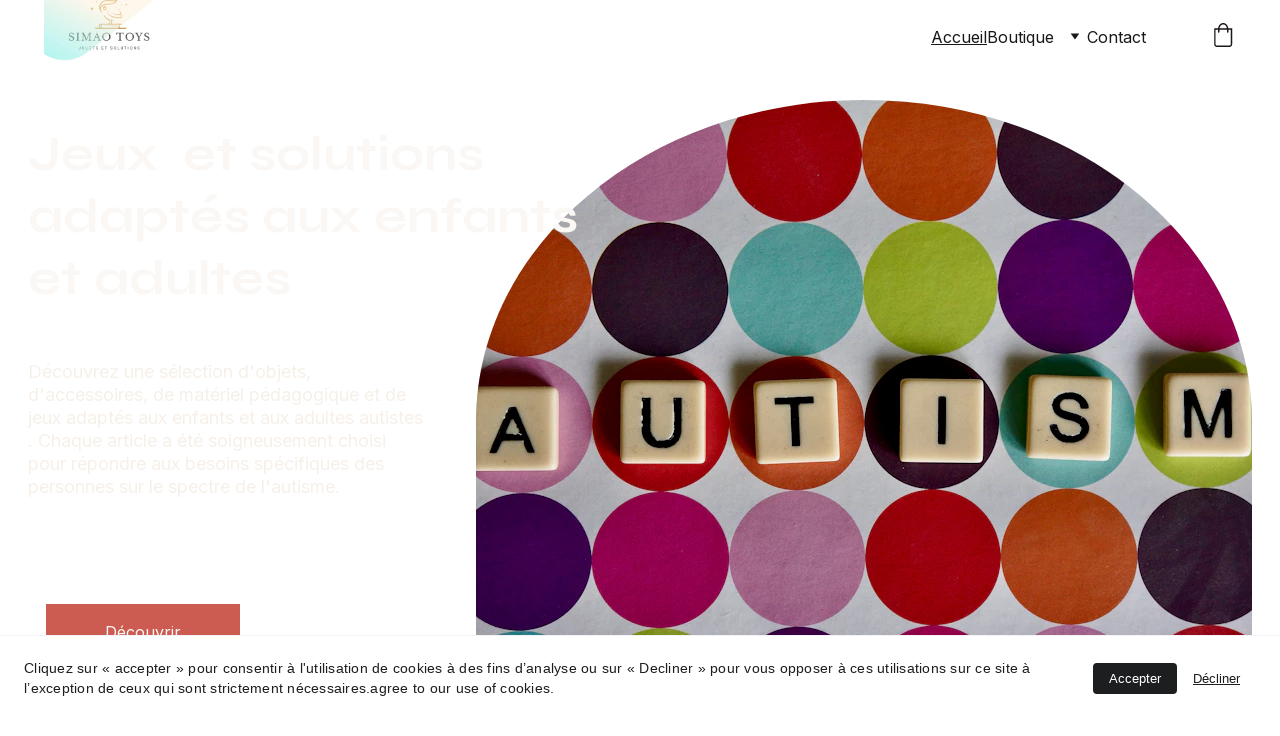

--- FILE ---
content_type: text/html
request_url: https://www.simaotoys.fr/
body_size: 50238
content:
<!DOCTYPE html><html lang="fr"> <head><meta charset="utf-8"><meta name="viewport" content="width=device-width, initial-scale=1.0"><meta name="generator" content="Hostinger Website Builder"><script type="application/ld+json">{"@context":"https://schema.org/","name":"Boutique en ligne de jeux adaptés pour enfants autistes","url":"https://www.simaotoys.fr","description":"Découvrez SIMAO TOYS, une boutique en ligne proposant une variété de jeux adaptés aux enfants autistes. Trouvez des produits sensoriels et des outils pour la gestion du comportement. Offrez à votre enfant autiste des ressources de qualité pour son développement et son épanouissement.","image":"https://assets.zyrosite.com/cdn-cgi/image/format=auto,w=1440,h=756,fit=crop,f=jpeg/A3QPrEbxrguk2ooZ/original-logo-Y4L8pEz0b7FEJ99G.png","inLanguage":"fr","keywords":["boutique en ligne","enfants autistes","jeux adaptés"],"@type":"WebSite"}</script><!--[--><link rel="preconnect" href="https://assets.zyrosite.com"><!----><!----><!----><!----><!--[--><link rel="alternate" hreflang="x-default" href="https://www.simaotoys.fr/"><link rel="alternate" hreflang="fr" href="https://www.simaotoys.fr/"><!--]--><link href="https://cdn.zyrosite.com/u1/google-fonts/font-faces?family=Syne:wght@400;600;700&amp;family=Inter:wght@400&amp;family=Roboto:wght@400&amp;display=swap" rel="preconnect" crossorigin="true"><link href="https://cdn.zyrosite.com/u1/google-fonts/font-faces?family=Syne:wght@400;600;700&amp;family=Inter:wght@400&amp;family=Roboto:wght@400&amp;display=swap" rel="preload" as="style"><link href="https://cdn.zyrosite.com/u1/google-fonts/font-faces?family=Syne:wght@400;600;700&amp;family=Inter:wght@400&amp;family=Roboto:wght@400&amp;display=swap" rel="stylesheet" referrerpolicy="no-referrer"><title>Boutique en ligne de jeux adaptés pour enfants autistes | SIMAO TOYS</title><meta name="description" content="Découvrez SIMAO TOYS, une boutique en ligne proposant une variété de jeux adaptés aux enfants autistes. Trouvez des produits sensoriels et des outils pour la gestion du comportement. Offrez à votre enfant autiste des ressources de qualité pour son développement et son épanouissement."><link rel="icon" size="16x16" href="https://assets.zyrosite.com/cdn-cgi/image/format=auto,w=16,h=16,fit=crop,f=png/A3QPrEbxrguk2ooZ/original-logo-symbol-AQE4VXO8V3Ukl51Q.png"><link rel="icon" size="32x32" href="https://assets.zyrosite.com/cdn-cgi/image/format=auto,w=32,h=32,fit=crop,f=png/A3QPrEbxrguk2ooZ/original-logo-symbol-AQE4VXO8V3Ukl51Q.png"><link rel="icon" size="192x192" href="https://assets.zyrosite.com/cdn-cgi/image/format=auto,w=192,h=192,fit=crop,f=png/A3QPrEbxrguk2ooZ/original-logo-symbol-AQE4VXO8V3Ukl51Q.png"><link rel="apple-touch-icon" href="https://assets.zyrosite.com/cdn-cgi/image/format=auto,w=180,h=180,fit=crop,f=png/A3QPrEbxrguk2ooZ/original-logo-symbol-AQE4VXO8V3Ukl51Q.png"><meta content="https://www.simaotoys.fr/" property="og:url"><link rel="canonical" href="https://www.simaotoys.fr/"><meta content="Boutique en ligne de jeux adaptés pour enfants autistes | SIMAO TOYS" property="og:title"><meta name="twitter:title" content="Boutique en ligne de jeux adaptés pour enfants autistes | SIMAO TOYS"><meta content="website" property="og:type"><meta property="og:description" content="Découvrez SIMAO TOYS, une boutique en ligne proposant une variété de jeux adaptés aux enfants autistes. Trouvez des produits sensoriels et des outils pour la gestion du comportement. Offrez à votre enfant autiste des ressources de qualité pour son développement et son épanouissement."><meta name="twitter:description" content="Découvrez SIMAO TOYS, une boutique en ligne proposant une variété de jeux adaptés aux enfants autistes. Trouvez des produits sensoriels et des outils pour la gestion du comportement. Offrez à votre enfant autiste des ressources de qualité pour son développement et son épanouissement."><meta property="og:site_name" content="SIMAO TOYS"><meta name="keywords" content="boutique en ligne, enfants autistes, jeux adaptés"><meta content="https://assets.zyrosite.com/cdn-cgi/image/format=auto,w=1440,h=756,fit=crop,f=jpeg/A3QPrEbxrguk2ooZ/original-logo-Y4L8pEz0b7FEJ99G.png" property="og:image"><meta content="https://assets.zyrosite.com/cdn-cgi/image/format=auto,w=1440,h=756,fit=crop,f=jpeg/A3QPrEbxrguk2ooZ/original-logo-Y4L8pEz0b7FEJ99G.png" name="twitter:image"><meta content="" property="og:image:alt"><meta content="" name="twitter:image:alt"><meta name="twitter:card" content="summary_large_image"><!----><!--]--><style></style><link rel="prefetch" href="https://assets.zyrosite.com/A3QPrEbxrguk2ooZ/traffic.txt"><script>(function(){const postDate = null;

			const currentDate = new Date().setHours(0, 0, 0, 0);
			const postPublishDate = new Date(postDate).setHours(0, 0, 0, 0);

			if (postPublishDate && currentDate < postPublishDate) {
				window.location.replace('/');
			}
		})();</script><link rel="stylesheet" href="/_astro-1768553451778/_slug_.C3EpV5Zt.css">
<style>:root{--color-meteorite-dark: #2f1c6a;--color-meteorite-dark-2: #1F1346;--color-meteorite: #8c85ff;--color-meteorite-light: #d5dfff;--color-primary-dark: #5025d1;--color-primary: #673de6;--color-primary-light: #ebe4ff;--color-primary-charts: #B39EF3;--color-danger-dark: #d63163;--color-danger: #fc5185;--color-danger-light: #ffe8ef;--color-danger-charts: #FEA8C2;--color-warning-dark: #fea419;--color-warning-dark-2: #9F6000;--color-warning-charts: #FFD28C;--color-warning: #ffcd35;--color-warning-light: #fff8e2;--color-success-dark: #008361;--color-success: #00b090;--color-success-light: #def4f0;--color-dark: #1d1e20;--color-gray-dark: #36344d;--color-gray: #727586;--color-gray-border: #dadce0;--color-gray-light: #f2f3f6;--color-light: #fff;--color-azure: #357df9;--color-azure-light: #e3ebf9;--color-azure-dark: #265ab2;--color-indigo: #6366F1;--color-neutral-200: #D8DAE0}.whats-app-bubble{position:fixed;right:20px;bottom:24px;z-index:19;display:flex;cursor:pointer;border-radius:100px;box-shadow:#00000026 0 4px 12px}#wtpQualitySign_fixedCSS,#wtpQualitySign_popupCSS{bottom:10px!important}#wtpQualitySign_fixedCSS{z-index:17!important}#wtpQualitySign_popupCSS{z-index:18!important}
</style></head> <body> <div> <style>astro-island,astro-slot,astro-static-slot{display:contents}</style><script>(()=>{var e=async t=>{await(await t())()};(self.Astro||(self.Astro={})).only=e;window.dispatchEvent(new Event("astro:only"));})();</script><script>(()=>{var A=Object.defineProperty;var g=(i,o,a)=>o in i?A(i,o,{enumerable:!0,configurable:!0,writable:!0,value:a}):i[o]=a;var d=(i,o,a)=>g(i,typeof o!="symbol"?o+"":o,a);{let i={0:t=>m(t),1:t=>a(t),2:t=>new RegExp(t),3:t=>new Date(t),4:t=>new Map(a(t)),5:t=>new Set(a(t)),6:t=>BigInt(t),7:t=>new URL(t),8:t=>new Uint8Array(t),9:t=>new Uint16Array(t),10:t=>new Uint32Array(t),11:t=>1/0*t},o=t=>{let[l,e]=t;return l in i?i[l](e):void 0},a=t=>t.map(o),m=t=>typeof t!="object"||t===null?t:Object.fromEntries(Object.entries(t).map(([l,e])=>[l,o(e)]));class y extends HTMLElement{constructor(){super(...arguments);d(this,"Component");d(this,"hydrator");d(this,"hydrate",async()=>{var b;if(!this.hydrator||!this.isConnected)return;let e=(b=this.parentElement)==null?void 0:b.closest("astro-island[ssr]");if(e){e.addEventListener("astro:hydrate",this.hydrate,{once:!0});return}let c=this.querySelectorAll("astro-slot"),n={},h=this.querySelectorAll("template[data-astro-template]");for(let r of h){let s=r.closest(this.tagName);s!=null&&s.isSameNode(this)&&(n[r.getAttribute("data-astro-template")||"default"]=r.innerHTML,r.remove())}for(let r of c){let s=r.closest(this.tagName);s!=null&&s.isSameNode(this)&&(n[r.getAttribute("name")||"default"]=r.innerHTML)}let p;try{p=this.hasAttribute("props")?m(JSON.parse(this.getAttribute("props"))):{}}catch(r){let s=this.getAttribute("component-url")||"<unknown>",v=this.getAttribute("component-export");throw v&&(s+=` (export ${v})`),console.error(`[hydrate] Error parsing props for component ${s}`,this.getAttribute("props"),r),r}let u;await this.hydrator(this)(this.Component,p,n,{client:this.getAttribute("client")}),this.removeAttribute("ssr"),this.dispatchEvent(new CustomEvent("astro:hydrate"))});d(this,"unmount",()=>{this.isConnected||this.dispatchEvent(new CustomEvent("astro:unmount"))})}disconnectedCallback(){document.removeEventListener("astro:after-swap",this.unmount),document.addEventListener("astro:after-swap",this.unmount,{once:!0})}connectedCallback(){if(!this.hasAttribute("await-children")||document.readyState==="interactive"||document.readyState==="complete")this.childrenConnectedCallback();else{let e=()=>{document.removeEventListener("DOMContentLoaded",e),c.disconnect(),this.childrenConnectedCallback()},c=new MutationObserver(()=>{var n;((n=this.lastChild)==null?void 0:n.nodeType)===Node.COMMENT_NODE&&this.lastChild.nodeValue==="astro:end"&&(this.lastChild.remove(),e())});c.observe(this,{childList:!0}),document.addEventListener("DOMContentLoaded",e)}}async childrenConnectedCallback(){let e=this.getAttribute("before-hydration-url");e&&await import(e),this.start()}async start(){let e=JSON.parse(this.getAttribute("opts")),c=this.getAttribute("client");if(Astro[c]===void 0){window.addEventListener(`astro:${c}`,()=>this.start(),{once:!0});return}try{await Astro[c](async()=>{let n=this.getAttribute("renderer-url"),[h,{default:p}]=await Promise.all([import(this.getAttribute("component-url")),n?import(n):()=>()=>{}]),u=this.getAttribute("component-export")||"default";if(!u.includes("."))this.Component=h[u];else{this.Component=h;for(let f of u.split("."))this.Component=this.Component[f]}return this.hydrator=p,this.hydrate},e,this)}catch(n){console.error(`[astro-island] Error hydrating ${this.getAttribute("component-url")}`,n)}}attributeChangedCallback(){this.hydrate()}}d(y,"observedAttributes",["props"]),customElements.get("astro-island")||customElements.define("astro-island",y)}})();</script><astro-island uid="Z2kzRyp" component-url="/_astro-1768553451778/ClientHead.D_84IZIp.js" component-export="default" renderer-url="/_astro-1768553451778/client._QGovuvf.js" props="{&quot;page-noindex&quot;:[0,false],&quot;canonical-url&quot;:[0,&quot;https://www.simaotoys.fr/&quot;],&quot;site-meta&quot;:[0,{&quot;version&quot;:[0,197],&quot;template&quot;:[0,&quot;aigenerated&quot;],&quot;metaTitle&quot;:[0,&quot;SIMAO TOYS&quot;],&quot;customMeta&quot;:[0,&quot;En Point Relais\t4-5 jours\t5,90€ &lt; 89€ &lt; -\nÀ domicile\t2-3 jours\t7,90€ &lt; 200€ &lt; -\nChrono\t48h\t14,90€\n&quot;],&quot;ogImageAlt&quot;:[0,&quot;&quot;],&quot;buttonSetId&quot;:[0,&quot;0&quot;],&quot;faviconPath&quot;:[0,&quot;original-logo-symbol-AQE4VXO8V3Ukl51Q.png&quot;],&quot;ogImagePath&quot;:[0,&quot;original-logo-Y4L8pEz0b7FEJ99G.png&quot;],&quot;defaultLocale&quot;:[0,&quot;fr&quot;],&quot;ecommerceType&quot;:[0,&quot;zyro&quot;],&quot;faviconOrigin&quot;:[0,&quot;assets&quot;],&quot;ogImageOrigin&quot;:[0,&quot;assets&quot;],&quot;ecommerceStoreId&quot;:[0,&quot;store_01HFPTD481KNQZFSW5K86RRDTS&quot;],&quot;customBodyElements&quot;:[0,&quot;&quot;],&quot;customHeadElements&quot;:[0,&quot;&quot;],&quot;isCookieBarEnabled&quot;:[0,true],&quot;isPrivateModeActive&quot;:[0,false],&quot;demoEcommerceStoreId&quot;:[0,&quot;demo_01G0E9P2R0CFTNBWEEFCEV8EG5&quot;],&quot;shouldAddWWWPrefixToDomain&quot;:[0,true],&quot;isExistingStoreWithDynamicTemplate&quot;:[0,true]}],&quot;domain&quot;:[0,&quot;www.simaotoys.fr&quot;]}" ssr client="only" opts="{&quot;name&quot;:&quot;ClientHead&quot;,&quot;value&quot;:&quot;vue&quot;}"></astro-island> <script>(()=>{var e=async t=>{await(await t())()};(self.Astro||(self.Astro={})).load=e;window.dispatchEvent(new Event("astro:load"));})();</script><astro-island uid="10lQtg" prefix="v1" component-url="/_astro-1768553451778/Page.Cteeag9w.js" component-export="default" renderer-url="/_astro-1768553451778/client._QGovuvf.js" props="{&quot;pageData&quot;:[0,{&quot;pages&quot;:[0,{&quot;home&quot;:[0,{&quot;meta&quot;:[0,{&quot;title&quot;:[0,&quot;Boutique en ligne de jeux adaptés pour enfants autistes&quot;],&quot;noindex&quot;:[0,false],&quot;keywords&quot;:[1,[[0,&quot;boutique en ligne&quot;],[0,&quot;enfants autistes&quot;],[0,&quot;jeux adaptés&quot;]]],&quot;password&quot;:[0,&quot;&quot;],&quot;ogImageAlt&quot;:[0,&quot;&quot;],&quot;description&quot;:[0,&quot;Découvrez SIMAO TOYS, une boutique en ligne proposant une variété de jeux adaptés aux enfants autistes. Trouvez des produits sensoriels et des outils pour la gestion du comportement. Offrez à votre enfant autiste des ressources de qualité pour son développement et son épanouissement.&quot;],&quot;ogImagePath&quot;:[0,&quot;original-logo-Y4L8pEz0b7FEJ99G.png&quot;],&quot;focusKeyword&quot;:[0,&quot;boutique en ligne&quot;],&quot;ogImageOrigin&quot;:[0,&quot;assets&quot;],&quot;passwordDesign&quot;:[0,&quot;default&quot;],&quot;passwordBackText&quot;:[0,&quot;Retour à&quot;],&quot;passwordButtonText&quot;:[0,&quot;Entrer&quot;],&quot;passwordHeadingText&quot;:[0,&quot;Espace invité&quot;],&quot;passwordSubheadingText&quot;:[0,&quot;Veuillez entrer le mot de passe pour accéder à la page&quot;],&quot;passwordPlaceholderText&quot;:[0,&quot;Tapez votre mot de passe&quot;]}],&quot;name&quot;:[0,&quot;Accueil&quot;],&quot;slug&quot;:[0,&quot;home&quot;],&quot;type&quot;:[0,&quot;default&quot;],&quot;blocks&quot;:[1,[[0,&quot;zCQa4o&quot;],[0,&quot;zkwo8l&quot;],[0,&quot;z4HR_N&quot;],[0,&quot;z8EmRi&quot;],[0,&quot;z2BMjo&quot;],[0,&quot;z958MK&quot;]]],&quot;hiddenSlots&quot;:[1,[]]}],&quot;shop&quot;:[0,{&quot;meta&quot;:[0,{&quot;title&quot;:[0,&quot;Magasin de jouets en ligne spécialisé pour enfants autistes&quot;],&quot;noindex&quot;:[0,false],&quot;keywords&quot;:[1,[[0,&quot;magasin de jouets en ligne&quot;],[0,&quot;jeux adaptés aux enfants autistes&quot;],[0,&quot;jeux pour enfants autistes&quot;]]],&quot;password&quot;:[0,&quot;&quot;],&quot;ogImageAlt&quot;:[0,&quot;assorted-color alphabet cube toy lot&quot;],&quot;description&quot;:[0,&quot;Découvrez notre magasin de jouets en ligne spécialisé dans les jeux adaptés aux enfants autistes. Nous proposons une large gamme de produits conçus pour répondre à leurs besoins spécifiques. Achetez maintenant et offrez à votre enfant autiste une expérience de jeu enrichissante et stimulante.&quot;],&quot;ogImagePath&quot;:[0,&quot;photo-1535572290543-960a8046f5af&quot;],&quot;focusKeyword&quot;:[0,&quot;magasin de jouets en ligne&quot;],&quot;ogImageOrigin&quot;:[0,&quot;unsplash&quot;],&quot;passwordDesign&quot;:[0,&quot;default&quot;],&quot;passwordBackText&quot;:[0,&quot;Retour à&quot;],&quot;passwordButtonText&quot;:[0,&quot;Entrer&quot;],&quot;passwordHeadingText&quot;:[0,&quot;Espace invité&quot;],&quot;passwordSubheadingText&quot;:[0,&quot;Veuillez entrer le mot de passe pour accéder à la page&quot;],&quot;passwordPlaceholderText&quot;:[0,&quot;Tapez votre mot de passe&quot;]}],&quot;name&quot;:[0,&quot;Jeux Educatifs&quot;],&quot;slug&quot;:[0,&quot;jeuxeducatifs&quot;],&quot;type&quot;:[0,&quot;default&quot;],&quot;blocks&quot;:[1,[[0,&quot;zkgdKT&quot;],[0,&quot;zvMv6O&quot;],[0,&quot;znDQaC&quot;],[0,&quot;zZHKmt&quot;],[0,&quot;zGTXhs&quot;]]],&quot;hiddenSlots&quot;:[1,[]]}],&quot;z-TO2I&quot;:[0,{&quot;date&quot;:[0,&quot;2023-12-10T16:04:31.985Z&quot;],&quot;meta&quot;:[0,{&quot;title&quot;:[0,&quot;Vie quotidienne d&#39;une personne autiste : aide et conseils pour acquérir de l&#39;autonomie&quot;],&quot;authorName&quot;:[0,&quot;Christine L.&quot;],&quot;ogImageAlt&quot;:[0,&quot;black electric toothbrush&quot;],&quot;ogImagePath&quot;:[0,&quot;photo-1553091844-4204b59e3661&quot;],&quot;ogImageOrigin&quot;:[0,&quot;unsplash&quot;]}],&quot;name&quot;:[0,&quot;Vie quotidienne d&#39;une personne autiste : aide et conseils pour acquérir de l&#39;autonomie&quot;],&quot;slug&quot;:[0,&quot;blog-post&quot;],&quot;type&quot;:[0,&quot;blog&quot;],&quot;blocks&quot;:[1,[[0,&quot;zVrp_g&quot;],[0,&quot;zkuNkB&quot;]]],&quot;isDraft&quot;:[0,false],&quot;categories&quot;:[1,[]],&quot;hiddenSlots&quot;:[1,[]],&quot;coverImageAlt&quot;:[0,&quot;black electric toothbrush&quot;],&quot;minutesToRead&quot;:[0,&quot;2&quot;],&quot;coverImagePath&quot;:[0,&quot;photo-1553091844-4204b59e3661&quot;],&quot;coverImageOrigin&quot;:[0,&quot;unsplash&quot;]}],&quot;z5I1_L&quot;:[0,{&quot;meta&quot;:[0,{&quot;title&quot;:[0,&quot;Magasin de jouets en ligne spécialisé pour enfants autistes&quot;],&quot;noindex&quot;:[0,false],&quot;keywords&quot;:[1,[[0,&quot;magasin de jouets en ligne&quot;],[0,&quot;jeux adaptés aux enfants autistes&quot;],[0,&quot;jeux pour enfants autistes&quot;]]],&quot;password&quot;:[0,&quot;&quot;],&quot;ogImageAlt&quot;:[0,&quot;assorted-color alphabet cube toy lot&quot;],&quot;description&quot;:[0,&quot;Découvrez notre magasin de jouets en ligne spécialisé dans les jeux adaptés aux enfants autistes. Nous proposons une large gamme de produits conçus pour répondre à leurs besoins spécifiques. Achetez maintenant et offrez à votre enfant autiste une expérience de jeu enrichissante et stimulante.&quot;],&quot;ogImagePath&quot;:[0,&quot;photo-1535572290543-960a8046f5af&quot;],&quot;focusKeyword&quot;:[0,&quot;magasin de jouets en ligne&quot;],&quot;ogImageOrigin&quot;:[0,&quot;unsplash&quot;],&quot;passwordDesign&quot;:[0,&quot;default&quot;],&quot;passwordBackText&quot;:[0,&quot;Retour à&quot;],&quot;passwordButtonText&quot;:[0,&quot;Entrer&quot;],&quot;passwordHeadingText&quot;:[0,&quot;Espace invité&quot;],&quot;passwordSubheadingText&quot;:[0,&quot;Veuillez entrer le mot de passe pour accéder à la page&quot;],&quot;passwordPlaceholderText&quot;:[0,&quot;Tapez votre mot de passe&quot;]}],&quot;name&quot;:[0,&quot;Sens&quot;],&quot;slug&quot;:[0,&quot;sens&quot;],&quot;type&quot;:[0,&quot;default&quot;],&quot;blocks&quot;:[1,[[0,&quot;zO4Rt3&quot;],[0,&quot;zoLisc&quot;],[0,&quot;zc2j1G&quot;],[0,&quot;zYL7mw&quot;],[0,&quot;zX8SyU&quot;]]],&quot;hiddenSlots&quot;:[1,[]]}],&quot;z666k8&quot;:[0,{&quot;date&quot;:[0,&quot;2023-11-28T15:37:26.889Z&quot;],&quot;meta&quot;:[0,{&quot;title&quot;:[0,&quot;Stimulez le développement de votre enfant avec des balles sensorielles&quot;],&quot;authorName&quot;:[0,&quot;Christine L.&quot;],&quot;ogImageAlt&quot;:[0,&quot;ballessensoriellesSimaotoys&quot;],&quot;ogImagePath&quot;:[0,&quot;5qzwhz5m-YNqpPP0g4ZT1Wwg8.png&quot;],&quot;ogImageOrigin&quot;:[0,&quot;assets&quot;]}],&quot;name&quot;:[0,&quot;Stimulez le développement de votre enfant avec des balles sensorielles&quot;],&quot;slug&quot;:[0,&quot;stimulez-le-developpement-de-votre-enfant-avec-des-balles-sensorielles&quot;],&quot;type&quot;:[0,&quot;blog&quot;],&quot;blocks&quot;:[1,[[0,&quot;zKHAjk&quot;],[0,&quot;zxYxQK&quot;]]],&quot;isDraft&quot;:[0,false],&quot;categories&quot;:[1,[[0,&quot;zUYxcx&quot;]]],&quot;hiddenSlots&quot;:[1,[]],&quot;coverImageAlt&quot;:[0,&quot;ballessensoriellesSimaotoys&quot;],&quot;minutesToRead&quot;:[0,&quot;2&quot;],&quot;coverImagePath&quot;:[0,&quot;5qzwhz5m-YNqpPP0g4ZT1Wwg8.png&quot;],&quot;coverImageOrigin&quot;:[0,&quot;assets&quot;]}],&quot;z7Suk0&quot;:[0,{&quot;meta&quot;:[0,{&quot;title&quot;:[0,&quot;Magasin de jouets pour enfants autistes&quot;],&quot;noindex&quot;:[0,false],&quot;keywords&quot;:[1,[[0,&quot;jouets pour enfants autistes&quot;],[0,&quot;jeux adaptés autisme&quot;],[0,&quot;matériel pédagogique pour autistes&quot;]]],&quot;password&quot;:[0,&quot;&quot;],&quot;ogImageAlt&quot;:[0,&quot;assorted plush toys on brown wooden shelf&quot;],&quot;description&quot;:[0,&quot;Découvrez notre magasin de jouets en ligne spécialisé dans les jeux adaptés aux enfants autistes. Nous proposons une large gamme de produits conçus pour répondre à leurs besoins spécifiques.&quot;],&quot;ogImagePath&quot;:[0,&quot;photo-1596068587619-e4b11c7a3488?ixid=M3wzOTE5Mjl8MHwxfHNlYXJjaHw4fHx0b3lzfGVufDB8fHx8MTcwMDQ5OTE5MXww&amp;ixlib=rb-4.0.3&quot;],&quot;focusKeyword&quot;:[0,&quot;jouets pour enfants autistes&quot;],&quot;ogImageOrigin&quot;:[0,&quot;unsplash&quot;],&quot;passwordDesign&quot;:[0,&quot;default&quot;],&quot;passwordBackText&quot;:[0,&quot;Retour à&quot;],&quot;passwordButtonText&quot;:[0,&quot;Entrer&quot;],&quot;passwordHeadingText&quot;:[0,&quot;Espace invité&quot;],&quot;passwordSubheadingText&quot;:[0,&quot;Veuillez entrer le mot de passe pour accéder à la page&quot;],&quot;passwordPlaceholderText&quot;:[0,&quot;Tapez votre mot de passe&quot;]}],&quot;name&quot;:[0,&quot;Produits Sensoriels&quot;],&quot;slug&quot;:[0,&quot;produitssensoriels&quot;],&quot;type&quot;:[0,&quot;default&quot;],&quot;blocks&quot;:[1,[[0,&quot;z9u23k&quot;],[0,&quot;zJD2VD&quot;],[0,&quot;zJeVdd&quot;],[0,&quot;zIoIr6&quot;],[0,&quot;z08eZe&quot;]]],&quot;hiddenSlots&quot;:[1,[]]}],&quot;z9QeHw&quot;:[0,{&quot;meta&quot;:[0,{&quot;title&quot;:[0,&quot;Magasin de jouets en ligne spécialisé pour enfants autistes&quot;],&quot;noindex&quot;:[0,false],&quot;keywords&quot;:[1,[[0,&quot;magasin de jouets en ligne&quot;],[0,&quot;jeux adaptés aux enfants autistes&quot;],[0,&quot;jeux pour enfants autistes&quot;]]],&quot;password&quot;:[0,&quot;&quot;],&quot;ogImageAlt&quot;:[0,&quot;assorted-color alphabet cube toy lot&quot;],&quot;description&quot;:[0,&quot;Découvrez notre magasin de jouets en ligne spécialisé dans les jeux adaptés aux enfants autistes. Nous proposons une large gamme de produits conçus pour répondre à leurs besoins spécifiques. Achetez maintenant et offrez à votre enfant autiste une expérience de jeu enrichissante et stimulante.&quot;],&quot;ogImagePath&quot;:[0,&quot;photo-1535572290543-960a8046f5af&quot;],&quot;focusKeyword&quot;:[0,&quot;magasin de jouets en ligne&quot;],&quot;ogImageOrigin&quot;:[0,&quot;unsplash&quot;],&quot;passwordDesign&quot;:[0,&quot;default&quot;],&quot;passwordBackText&quot;:[0,&quot;Retour à&quot;],&quot;passwordButtonText&quot;:[0,&quot;Entrer&quot;],&quot;passwordHeadingText&quot;:[0,&quot;Espace invité&quot;],&quot;passwordSubheadingText&quot;:[0,&quot;Veuillez entrer le mot de passe pour accéder à la page&quot;],&quot;passwordPlaceholderText&quot;:[0,&quot;Tapez votre mot de passe&quot;]}],&quot;name&quot;:[0,&quot;Lecture&quot;],&quot;slug&quot;:[0,&quot;lecture&quot;],&quot;type&quot;:[0,&quot;default&quot;],&quot;blocks&quot;:[1,[[0,&quot;zAXch-&quot;],[0,&quot;zcTUum&quot;],[0,&quot;zLK-H1&quot;],[0,&quot;zkL6te&quot;],[0,&quot;zPLmKZ&quot;]]],&quot;hiddenSlots&quot;:[1,[]]}],&quot;zC7LNx&quot;:[0,{&quot;meta&quot;:[0,{&quot;title&quot;:[0,&quot;Magasin de jouets en ligne spécialisé pour enfants autistes&quot;],&quot;noindex&quot;:[0,false],&quot;keywords&quot;:[1,[[0,&quot;magasin de jouets en ligne&quot;],[0,&quot;jeux adaptés aux enfants autistes&quot;],[0,&quot;jeux pour enfants autistes&quot;]]],&quot;password&quot;:[0,&quot;&quot;],&quot;ogImageAlt&quot;:[0,&quot;assorted-color alphabet cube toy lot&quot;],&quot;description&quot;:[0,&quot;Découvrez notre magasin de jouets en ligne spécialisé dans les jeux adaptés aux enfants autistes. Nous proposons une large gamme de produits conçus pour répondre à leurs besoins spécifiques. Achetez maintenant et offrez à votre enfant autiste une expérience de jeu enrichissante et stimulante.&quot;],&quot;ogImagePath&quot;:[0,&quot;photo-1535572290543-960a8046f5af&quot;],&quot;focusKeyword&quot;:[0,&quot;magasin de jouets en ligne&quot;],&quot;ogImageOrigin&quot;:[0,&quot;unsplash&quot;],&quot;passwordDesign&quot;:[0,&quot;default&quot;],&quot;passwordBackText&quot;:[0,&quot;Retour à&quot;],&quot;passwordButtonText&quot;:[0,&quot;Entrer&quot;],&quot;passwordHeadingText&quot;:[0,&quot;Espace invité&quot;],&quot;passwordSubheadingText&quot;:[0,&quot;Veuillez entrer le mot de passe pour accéder à la page&quot;],&quot;passwordPlaceholderText&quot;:[0,&quot;Tapez votre mot de passe&quot;]}],&quot;name&quot;:[0,&quot;Se relaxer&quot;],&quot;slug&quot;:[0,&quot;se-relaxer&quot;],&quot;type&quot;:[0,&quot;default&quot;],&quot;blocks&quot;:[1,[[0,&quot;z4hz0L&quot;],[0,&quot;zF_49v&quot;],[0,&quot;zOV-ix&quot;],[0,&quot;z7OBe5&quot;],[0,&quot;zAXwp_&quot;]]],&quot;hiddenSlots&quot;:[1,[]]}],&quot;zCBrW7&quot;:[0,{&quot;meta&quot;:[0,{&quot;title&quot;:[0,&quot;Magasin de jouets en ligne spécialisé pour enfants autistes&quot;],&quot;noindex&quot;:[0,false],&quot;keywords&quot;:[1,[[0,&quot;magasin de jouets en ligne&quot;],[0,&quot;jeux adaptés aux enfants autistes&quot;],[0,&quot;jeux pour enfants autistes&quot;]]],&quot;password&quot;:[0,&quot;&quot;],&quot;ogImageAlt&quot;:[0,&quot;assorted-color alphabet cube toy lot&quot;],&quot;description&quot;:[0,&quot;Découvrez notre magasin de jouets en ligne spécialisé dans les jeux adaptés aux enfants autistes. Nous proposons une large gamme de produits conçus pour répondre à leurs besoins spécifiques. Achetez maintenant et offrez à votre enfant autiste une expérience de jeu enrichissante et stimulante.&quot;],&quot;ogImagePath&quot;:[0,&quot;photo-1535572290543-960a8046f5af&quot;],&quot;focusKeyword&quot;:[0,&quot;magasin de jouets en ligne&quot;],&quot;ogImageOrigin&quot;:[0,&quot;unsplash&quot;],&quot;passwordDesign&quot;:[0,&quot;default&quot;],&quot;passwordBackText&quot;:[0,&quot;Retour à&quot;],&quot;passwordButtonText&quot;:[0,&quot;Entrer&quot;],&quot;passwordHeadingText&quot;:[0,&quot;Espace invité&quot;],&quot;passwordSubheadingText&quot;:[0,&quot;Veuillez entrer le mot de passe pour accéder à la page&quot;],&quot;passwordPlaceholderText&quot;:[0,&quot;Tapez votre mot de passe&quot;]}],&quot;name&quot;:[0,&quot;Outils matériel&quot;],&quot;slug&quot;:[0,&quot;outils-materiel&quot;],&quot;type&quot;:[0,&quot;default&quot;],&quot;blocks&quot;:[1,[[0,&quot;z7m8Kn&quot;],[0,&quot;z58hqo&quot;],[0,&quot;zBrCqr&quot;],[0,&quot;zUK7Jb&quot;],[0,&quot;zE4369&quot;]]],&quot;hiddenSlots&quot;:[1,[]]}],&quot;zCEVmC&quot;:[0,{&quot;meta&quot;:[0,{&quot;title&quot;:[0,&quot;Le blog de SIMAO TOYS - Parentalité, Handicap et Pédagogies Alternatives&quot;],&quot;noindex&quot;:[0,false],&quot;keywords&quot;:[1,[[0,&quot;blog parentalité&quot;],[0,&quot;handicap&quot;],[0,&quot;pédagogies alternatives&quot;]]],&quot;password&quot;:[0,&quot;&quot;],&quot;ogImageAlt&quot;:[0,&quot;black electric toothbrush&quot;],&quot;description&quot;:[0,&quot;Découvrez le blog de SIMAO TOYS, un webmagazine d&#39;information sur la parentalité, le handicap et les pédagogies alternatives. Guide et inspire les familles à travers des articles informatifs et inspirants.&quot;],&quot;ogImagePath&quot;:[0,&quot;photo-1553091844-4204b59e3661&quot;],&quot;focusKeyword&quot;:[0,&quot;blog parentalité&quot;],&quot;ogImageOrigin&quot;:[0,&quot;unsplash&quot;],&quot;passwordDesign&quot;:[0,&quot;default&quot;],&quot;passwordBackText&quot;:[0,&quot;Retour à&quot;],&quot;passwordButtonText&quot;:[0,&quot;Entrer&quot;],&quot;passwordHeadingText&quot;:[0,&quot;Espace invité&quot;],&quot;passwordSubheadingText&quot;:[0,&quot;Veuillez entrer le mot de passe pour accéder à la page&quot;],&quot;passwordPlaceholderText&quot;:[0,&quot;Tapez votre mot de passe&quot;]}],&quot;name&quot;:[0,&quot;Blog&quot;],&quot;slug&quot;:[0,&quot;blog-list&quot;],&quot;type&quot;:[0,&quot;default&quot;],&quot;blocks&quot;:[1,[[0,&quot;zgftzh&quot;],[0,&quot;zrornr&quot;]]],&quot;hiddenSlots&quot;:[1,[]]}],&quot;zN0sMm&quot;:[0,{&quot;meta&quot;:[0,{&quot;title&quot;:[0,&quot;Magasin de jouets en ligne spécialisé pour enfants autistes&quot;],&quot;noindex&quot;:[0,false],&quot;keywords&quot;:[1,[[0,&quot;magasin de jouets en ligne&quot;],[0,&quot;jeux adaptés aux enfants autistes&quot;],[0,&quot;jeux pour enfants autistes&quot;]]],&quot;password&quot;:[0,&quot;&quot;],&quot;ogImageAlt&quot;:[0,&quot;assorted-color alphabet cube toy lot&quot;],&quot;description&quot;:[0,&quot;Découvrez notre magasin de jouets en ligne spécialisé dans les jeux adaptés aux enfants autistes. Nous proposons une large gamme de produits conçus pour répondre à leurs besoins spécifiques. Achetez maintenant et offrez à votre enfant autiste une expérience de jeu enrichissante et stimulante.&quot;],&quot;ogImagePath&quot;:[0,&quot;photo-1535572290543-960a8046f5af&quot;],&quot;focusKeyword&quot;:[0,&quot;magasin de jouets en ligne&quot;],&quot;ogImageOrigin&quot;:[0,&quot;unsplash&quot;],&quot;passwordDesign&quot;:[0,&quot;default&quot;],&quot;passwordBackText&quot;:[0,&quot;Retour à&quot;],&quot;passwordButtonText&quot;:[0,&quot;Entrer&quot;],&quot;passwordHeadingText&quot;:[0,&quot;Espace invité&quot;],&quot;passwordSubheadingText&quot;:[0,&quot;Veuillez entrer le mot de passe pour accéder à la page&quot;],&quot;passwordPlaceholderText&quot;:[0,&quot;Tapez votre mot de passe&quot;]}],&quot;name&quot;:[0,&quot;Autonomie&quot;],&quot;slug&quot;:[0,&quot;autonomie&quot;],&quot;type&quot;:[0,&quot;default&quot;],&quot;blocks&quot;:[1,[[0,&quot;zbONX3&quot;],[0,&quot;z3X_Cb&quot;],[0,&quot;zfF6Zc&quot;],[0,&quot;zphepx&quot;],[0,&quot;zEj9Yz&quot;]]],&quot;hiddenSlots&quot;:[1,[]]}],&quot;zNufpT&quot;:[0,{&quot;meta&quot;:[0,{&quot;title&quot;:[0,&quot;Boutique pour enfants autistes - Jeux éducatifs et produits adaptés&quot;],&quot;noindex&quot;:[0,false],&quot;keywords&quot;:[1,[[0,&quot;boutique enfants autistes&quot;],[0,&quot;jeux éducatifs&quot;],[0,&quot;produits de qualité&quot;]]],&quot;password&quot;:[0,&quot;&quot;],&quot;ogImageAlt&quot;:[0,&quot;&quot;],&quot;description&quot;:[0,&quot;Notre boutique propose une gamme de jeux éducatifs et de produits adaptés pour les enfants autistes. Favorisez le développement cognitif et social, stimulez les sens et facilitez l&#39;inclusion avec nos produits de qualité. Gérez les défis comportementaux grâce à notre collection d&#39;outils pratiques. Découvrez une variété de produits pour répondre aux besoins uniques de chaque enfant.&quot;],&quot;ogImagePath&quot;:[0,null],&quot;focusKeyword&quot;:[0,&quot;boutique enfants autistes&quot;],&quot;ogImageOrigin&quot;:[0,null],&quot;passwordDesign&quot;:[0,&quot;default&quot;],&quot;passwordBackText&quot;:[0,&quot;Retour à&quot;],&quot;passwordButtonText&quot;:[0,&quot;Entrer&quot;],&quot;passwordHeadingText&quot;:[0,&quot;Espace invité&quot;],&quot;passwordSubheadingText&quot;:[0,&quot;Veuillez entrer le mot de passe pour accéder à la page&quot;],&quot;passwordPlaceholderText&quot;:[0,&quot;Tapez votre mot de passe&quot;]}],&quot;name&quot;:[0,&quot;Politique de remboursement&quot;],&quot;slug&quot;:[0,&quot;refund-policy&quot;],&quot;type&quot;:[0,&quot;default&quot;],&quot;blocks&quot;:[1,[[0,&quot;zQG9qk&quot;]]],&quot;hiddenSlots&quot;:[1,[]]}],&quot;zP02cD&quot;:[0,{&quot;date&quot;:[0,&quot;2023-12-01T12:15:23.343Z&quot;],&quot;meta&quot;:[0,{&quot;title&quot;:[0,&quot;Soutenir la communication et les apprentissages grâce aux supports visuels&quot;],&quot;authorName&quot;:[0,&quot;Christine L&quot;],&quot;ogImageAlt&quot;:[0,&quot;&quot;],&quot;ogImagePath&quot;:[0,&quot;generated/generated-m5K2MVOj1aIykp8N.png&quot;],&quot;ogImageOrigin&quot;:[0,&quot;assets&quot;]}],&quot;name&quot;:[0,&quot;Soutenir la communication et les apprentissages grâce aux supports visuels&quot;],&quot;slug&quot;:[0,&quot;soutenir-la-communication-et-les-apprentissages-grace-aux-supports-visuels&quot;],&quot;type&quot;:[0,&quot;blog&quot;],&quot;blocks&quot;:[1,[[0,&quot;zFYgGf&quot;],[0,&quot;znrmOh&quot;]]],&quot;isDraft&quot;:[0,false],&quot;categories&quot;:[1,[]],&quot;hiddenSlots&quot;:[1,[]],&quot;coverImageAlt&quot;:[0,&quot;&quot;],&quot;minutesToRead&quot;:[0,&quot;3&quot;],&quot;coverImagePath&quot;:[0,&quot;generated/generated-m5K2MVOj1aIykp8N.png&quot;],&quot;coverImageOrigin&quot;:[0,&quot;assets&quot;]}],&quot;zPAjfK&quot;:[0,{&quot;meta&quot;:[0,{&quot;title&quot;:[0,&quot;Magasin de jouets en ligne spécialisé pour enfants autistes&quot;],&quot;noindex&quot;:[0,false],&quot;keywords&quot;:[1,[[0,&quot;magasin de jouets en ligne&quot;],[0,&quot;jeux adaptés aux enfants autistes&quot;],[0,&quot;jeux pour enfants autistes&quot;]]],&quot;password&quot;:[0,&quot;&quot;],&quot;ogImageAlt&quot;:[0,&quot;assorted-color alphabet cube toy lot&quot;],&quot;description&quot;:[0,&quot;Découvrez notre magasin de jouets en ligne spécialisé dans les jeux adaptés aux enfants autistes. Nous proposons une large gamme de produits conçus pour répondre à leurs besoins spécifiques. Achetez maintenant et offrez à votre enfant autiste une expérience de jeu enrichissante et stimulante.&quot;],&quot;ogImagePath&quot;:[0,&quot;photo-1535572290543-960a8046f5af&quot;],&quot;focusKeyword&quot;:[0,&quot;magasin de jouets en ligne&quot;],&quot;ogImageOrigin&quot;:[0,&quot;unsplash&quot;],&quot;passwordDesign&quot;:[0,&quot;default&quot;],&quot;passwordBackText&quot;:[0,&quot;Retour à&quot;],&quot;passwordButtonText&quot;:[0,&quot;Entrer&quot;],&quot;passwordHeadingText&quot;:[0,&quot;Espace invité&quot;],&quot;passwordSubheadingText&quot;:[0,&quot;Veuillez entrer le mot de passe pour accéder à la page&quot;],&quot;passwordPlaceholderText&quot;:[0,&quot;Tapez votre mot de passe&quot;]}],&quot;name&quot;:[0,&quot;Aide à la concentration&quot;],&quot;slug&quot;:[0,&quot;aide-a-la-concentration&quot;],&quot;type&quot;:[0,&quot;default&quot;],&quot;blocks&quot;:[1,[[0,&quot;zXynr6&quot;],[0,&quot;zR3i24&quot;],[0,&quot;zVaK-p&quot;],[0,&quot;zIpm0O&quot;],[0,&quot;zWUm-x&quot;]]],&quot;hiddenSlots&quot;:[1,[]]}],&quot;zRY729&quot;:[0,{&quot;date&quot;:[0,&quot;2023-11-28T15:47:22.097Z&quot;],&quot;meta&quot;:[0,{&quot;title&quot;:[0,&quot;L&#39;utilisation du Timer pour aider nos enfants à s&#39;organiser&quot;],&quot;authorName&quot;:[0,&quot;Christine L.&quot;],&quot;ogImageAlt&quot;:[0,&quot;black and white analog gauge&quot;],&quot;ogImagePath&quot;:[0,&quot;photo-1599981819329-31f250c3bc75&quot;],&quot;ogImageOrigin&quot;:[0,&quot;unsplash&quot;]}],&quot;name&quot;:[0,&quot;L&#39;utilisation du Timer pour aider nos enfants à s&#39;organiser&quot;],&quot;slug&quot;:[0,&quot;lutilisation-du-timer-pour-aider-nos-enfants-a-sorganiser&quot;],&quot;type&quot;:[0,&quot;blog&quot;],&quot;blocks&quot;:[1,[[0,&quot;zM7lkO&quot;],[0,&quot;zmTiDR&quot;]]],&quot;isDraft&quot;:[0,false],&quot;categories&quot;:[1,[[0,&quot;z-JL8S&quot;]]],&quot;hiddenSlots&quot;:[1,[]],&quot;coverImageAlt&quot;:[0,&quot;black and white analog gauge&quot;],&quot;minutesToRead&quot;:[0,&quot;3&quot;],&quot;coverImagePath&quot;:[0,&quot;photo-1599981819329-31f250c3bc75&quot;],&quot;coverImageOrigin&quot;:[0,&quot;unsplash&quot;]}],&quot;zTSjbU&quot;:[0,{&quot;meta&quot;:[0,{&quot;title&quot;:[0,&quot;Matériel Autisme, Jeux Éducatifs et Produits Sensoriels - Collection Adaptée&quot;],&quot;noindex&quot;:[0,false],&quot;keywords&quot;:[1,[[0,&quot;matériel autisme&quot;],[0,&quot;jeux éducatifs&quot;],[0,&quot;produits sensoriels&quot;]]],&quot;password&quot;:[0,&quot;&quot;],&quot;ogImageAlt&quot;:[0,&quot;&quot;],&quot;description&quot;:[0,&quot;Découvrez notre collection de matériel spécialement conçu pour l&#39;autisme, incluant des jeux éducatifs et des produits sensoriels. Favorisez le développement et l&#39;épanouissement des individus autistes avec nos ressources adaptées. Engagés à offrir des produits de qualité répondant aux besoins spécifiques de chaque personne.&quot;],&quot;ogImagePath&quot;:[0,null],&quot;focusKeyword&quot;:[0,&quot;matériel autisme&quot;],&quot;ogImageOrigin&quot;:[0,null],&quot;passwordDesign&quot;:[0,&quot;default&quot;],&quot;passwordBackText&quot;:[0,&quot;Retour à&quot;],&quot;passwordButtonText&quot;:[0,&quot;Entrer&quot;],&quot;passwordHeadingText&quot;:[0,&quot;Espace invité&quot;],&quot;passwordSubheadingText&quot;:[0,&quot;Veuillez entrer le mot de passe pour accéder à la page&quot;],&quot;passwordPlaceholderText&quot;:[0,&quot;Tapez votre mot de passe&quot;]}],&quot;name&quot;:[0,&quot;Livraison&quot;],&quot;slug&quot;:[0,&quot;livraison&quot;],&quot;type&quot;:[0,&quot;default&quot;],&quot;blocks&quot;:[1,[[0,&quot;z-h-lV&quot;]]],&quot;hiddenSlots&quot;:[1,[]]}],&quot;zTYyb0&quot;:[0,{&quot;meta&quot;:[0,{&quot;title&quot;:[0,&quot;Magasin de jouets en ligne spécialisé pour enfants autistes&quot;],&quot;noindex&quot;:[0,false],&quot;keywords&quot;:[1,[[0,&quot;magasin de jouets en ligne&quot;],[0,&quot;jeux adaptés aux enfants autistes&quot;],[0,&quot;jeux pour enfants autistes&quot;]]],&quot;password&quot;:[0,&quot;&quot;],&quot;ogImageAlt&quot;:[0,&quot;assorted-color alphabet cube toy lot&quot;],&quot;description&quot;:[0,&quot;Découvrez notre magasin de jouets en ligne spécialisé dans les jeux adaptés aux enfants autistes. Nous proposons une large gamme de produits conçus pour répondre à leurs besoins spécifiques. Achetez maintenant et offrez à votre enfant autiste une expérience de jeu enrichissante et stimulante.&quot;],&quot;ogImagePath&quot;:[0,&quot;photo-1535572290543-960a8046f5af&quot;],&quot;focusKeyword&quot;:[0,&quot;magasin de jouets en ligne&quot;],&quot;ogImageOrigin&quot;:[0,&quot;unsplash&quot;],&quot;passwordDesign&quot;:[0,&quot;default&quot;],&quot;passwordBackText&quot;:[0,&quot;Retour à&quot;],&quot;passwordButtonText&quot;:[0,&quot;Entrer&quot;],&quot;passwordHeadingText&quot;:[0,&quot;Espace invité&quot;],&quot;passwordSubheadingText&quot;:[0,&quot;Veuillez entrer le mot de passe pour accéder à la page&quot;],&quot;passwordPlaceholderText&quot;:[0,&quot;Tapez votre mot de passe&quot;]}],&quot;name&quot;:[0,&quot;Mathématiques&quot;],&quot;slug&quot;:[0,&quot;mathematiques&quot;],&quot;type&quot;:[0,&quot;default&quot;],&quot;blocks&quot;:[1,[[0,&quot;zdWe51&quot;],[0,&quot;zXv3Od&quot;],[0,&quot;zUVaHm&quot;],[0,&quot;ztKsb2&quot;],[0,&quot;zukfxN&quot;]]],&quot;hiddenSlots&quot;:[1,[]]}],&quot;zTZKme&quot;:[0,{&quot;meta&quot;:[0,{&quot;title&quot;:[0,&quot;Magasin de jouets pour enfants autistes&quot;],&quot;noindex&quot;:[0,false],&quot;keywords&quot;:[1,[[0,&quot;jouets pour enfants autistes&quot;],[0,&quot;jeux adaptés autisme&quot;],[0,&quot;matériel pédagogique pour autistes&quot;]]],&quot;password&quot;:[0,&quot;&quot;],&quot;ogImageAlt&quot;:[0,&quot;assorted plush toys on brown wooden shelf&quot;],&quot;description&quot;:[0,&quot;Découvrez notre magasin de jouets en ligne spécialisé dans les jeux adaptés aux enfants autistes. Nous proposons une large gamme de produits conçus pour répondre à leurs besoins spécifiques.&quot;],&quot;ogImagePath&quot;:[0,&quot;photo-1596068587619-e4b11c7a3488?ixid=M3wzOTE5Mjl8MHwxfHNlYXJjaHw4fHx0b3lzfGVufDB8fHx8MTcwMDQ5OTE5MXww&amp;ixlib=rb-4.0.3&quot;],&quot;focusKeyword&quot;:[0,&quot;jouets pour enfants autistes&quot;],&quot;ogImageOrigin&quot;:[0,&quot;unsplash&quot;],&quot;passwordDesign&quot;:[0,&quot;default&quot;],&quot;passwordBackText&quot;:[0,&quot;Retour à&quot;],&quot;passwordButtonText&quot;:[0,&quot;Entrer&quot;],&quot;passwordHeadingText&quot;:[0,&quot;Espace invité&quot;],&quot;passwordSubheadingText&quot;:[0,&quot;Veuillez entrer le mot de passe pour accéder à la page&quot;],&quot;passwordPlaceholderText&quot;:[0,&quot;Tapez votre mot de passe&quot;]}],&quot;name&quot;:[0,&quot;Vie quotidienne- Hygiène&quot;],&quot;slug&quot;:[0,&quot;vie-quotidienne-hygiene&quot;],&quot;type&quot;:[0,&quot;default&quot;],&quot;blocks&quot;:[1,[[0,&quot;zFUe7y&quot;],[0,&quot;z8wtFu&quot;],[0,&quot;z69Vh5&quot;],[0,&quot;zuwehK&quot;],[0,&quot;z52v1x&quot;]]],&quot;hiddenSlots&quot;:[1,[]]}],&quot;zUHVFo&quot;:[0,{&quot;meta&quot;:[0,{&quot;title&quot;:[0,&quot;Magasin de jouets en ligne spécialisé pour enfants autistes&quot;],&quot;noindex&quot;:[0,false],&quot;keywords&quot;:[1,[[0,&quot;magasin de jouets en ligne&quot;],[0,&quot;jeux adaptés aux enfants autistes&quot;],[0,&quot;jeux pour enfants autistes&quot;]]],&quot;password&quot;:[0,&quot;&quot;],&quot;ogImageAlt&quot;:[0,&quot;assorted-color alphabet cube toy lot&quot;],&quot;description&quot;:[0,&quot;Découvrez notre magasin de jouets en ligne spécialisé dans les jeux adaptés aux enfants autistes. Nous proposons une large gamme de produits conçus pour répondre à leurs besoins spécifiques. Achetez maintenant et offrez à votre enfant autiste une expérience de jeu enrichissante et stimulante.&quot;],&quot;ogImagePath&quot;:[0,&quot;photo-1535572290543-960a8046f5af&quot;],&quot;focusKeyword&quot;:[0,&quot;magasin de jouets en ligne&quot;],&quot;ogImageOrigin&quot;:[0,&quot;unsplash&quot;],&quot;passwordDesign&quot;:[0,&quot;default&quot;],&quot;passwordBackText&quot;:[0,&quot;Retour à&quot;],&quot;passwordButtonText&quot;:[0,&quot;Entrer&quot;],&quot;passwordHeadingText&quot;:[0,&quot;Espace invité&quot;],&quot;passwordSubheadingText&quot;:[0,&quot;Veuillez entrer le mot de passe pour accéder à la page&quot;],&quot;passwordPlaceholderText&quot;:[0,&quot;Tapez votre mot de passe&quot;]}],&quot;name&quot;:[0,&quot;Outils de communication&quot;],&quot;slug&quot;:[0,&quot;outils-de-communication&quot;],&quot;type&quot;:[0,&quot;default&quot;],&quot;blocks&quot;:[1,[[0,&quot;z0QxY_&quot;],[0,&quot;zn5L8B&quot;],[0,&quot;zEZ836&quot;],[0,&quot;z6vzZG&quot;],[0,&quot;zOxyKF&quot;]]],&quot;hiddenSlots&quot;:[1,[]]}],&quot;zVYwKz&quot;:[0,{&quot;date&quot;:[0,&quot;2023-11-28T10:09:42.937Z&quot;],&quot;meta&quot;:[0,{&quot;title&quot;:[0,&quot;Quel jouet offrir à un enfant autiste?&quot;],&quot;authorName&quot;:[0,&quot;Christine L.&quot;],&quot;ogImageAlt&quot;:[0,&quot;&quot;],&quot;description&quot;:[0,&quot;Description du poste de blog.&quot;],&quot;ogImagePath&quot;:[0,&quot;generated/generated-meP1b1ZLgLUEy7gx.png&quot;],&quot;ogImageOrigin&quot;:[0,&quot;assets&quot;]}],&quot;name&quot;:[0,&quot;Quel jouet offrir à un enfant autiste?&quot;],&quot;slug&quot;:[0,&quot;quel-jouet-offrir-a-un-enfant-autiste&quot;],&quot;type&quot;:[0,&quot;blog&quot;],&quot;blocks&quot;:[1,[[0,&quot;zvmZru&quot;],[0,&quot;zaJmdI&quot;]]],&quot;isDraft&quot;:[0,false],&quot;categories&quot;:[1,[[0,&quot;z0XpRz&quot;]]],&quot;hiddenSlots&quot;:[1,[]],&quot;coverImageAlt&quot;:[0,&quot;&quot;],&quot;minutesToRead&quot;:[0,&quot;1&quot;],&quot;coverImagePath&quot;:[0,&quot;generated/generated-meP1b1ZLgLUEy7gx.png&quot;],&quot;coverImageOrigin&quot;:[0,&quot;assets&quot;]}],&quot;zWN8p2&quot;:[0,{&quot;meta&quot;:[0,{&quot;title&quot;:[0,&quot;Boutique pour enfants autistes - Jeux éducatifs et matériel adapté&quot;],&quot;noindex&quot;:[0,false],&quot;keywords&quot;:[1,[[0,&quot;enfants autistes&quot;],[0,&quot;jeux éducatifs&quot;],[0,&quot;matériel adapté&quot;]]],&quot;password&quot;:[0,&quot;&quot;],&quot;ogImageAlt&quot;:[0,&quot;&quot;],&quot;description&quot;:[0,&quot;Notre boutique propose une gamme de jeux éducatifs et de matériel adapté pour les enfants autistes. Favorisez le développement cognitif et social, stimulez les sens et apaisez les enfants avec nos produits sensoriels. Gérez les défis comportementaux grâce à nos outils pour la gestion du comportement. Facilitez l&#39;inclusion et l&#39;apprentissage avec notre matériel adapté. Découvrez des produits de qualité pour répondre aux besoins uniques de chaque enfant.&quot;],&quot;ogImagePath&quot;:[0,null],&quot;focusKeyword&quot;:[0,&quot;enfants autistes&quot;],&quot;ogImageOrigin&quot;:[0,null],&quot;passwordDesign&quot;:[0,&quot;default&quot;],&quot;passwordBackText&quot;:[0,&quot;Retour à&quot;],&quot;passwordButtonText&quot;:[0,&quot;Entrer&quot;],&quot;passwordHeadingText&quot;:[0,&quot;Espace invité&quot;],&quot;passwordSubheadingText&quot;:[0,&quot;Veuillez entrer le mot de passe pour accéder à la page&quot;],&quot;passwordPlaceholderText&quot;:[0,&quot;Tapez votre mot de passe&quot;]}],&quot;name&quot;:[0,&quot;Termes et conditions&quot;],&quot;slug&quot;:[0,&quot;terms-and-conditions&quot;],&quot;type&quot;:[0,&quot;default&quot;],&quot;blocks&quot;:[1,[[0,&quot;zV54KI&quot;]]],&quot;hiddenSlots&quot;:[1,[]]}],&quot;zY4Sk2&quot;:[0,{&quot;meta&quot;:[0,{&quot;title&quot;:[0,&quot;Magasin de jouets pour enfants autistes&quot;],&quot;noindex&quot;:[0,false],&quot;keywords&quot;:[1,[[0,&quot;jouets pour enfants autistes&quot;],[0,&quot;jeux adaptés autisme&quot;],[0,&quot;matériel pédagogique pour autistes&quot;]]],&quot;password&quot;:[0,&quot;&quot;],&quot;ogImageAlt&quot;:[0,&quot;assorted plush toys on brown wooden shelf&quot;],&quot;description&quot;:[0,&quot;Découvrez notre magasin de jouets en ligne spécialisé dans les jeux adaptés aux enfants autistes. Nous proposons une large gamme de produits conçus pour répondre à leurs besoins spécifiques.&quot;],&quot;ogImagePath&quot;:[0,&quot;photo-1596068587619-e4b11c7a3488?ixid=M3wzOTE5Mjl8MHwxfHNlYXJjaHw4fHx0b3lzfGVufDB8fHx8MTcwMDQ5OTE5MXww&amp;ixlib=rb-4.0.3&quot;],&quot;focusKeyword&quot;:[0,&quot;jouets pour enfants autistes&quot;],&quot;ogImageOrigin&quot;:[0,&quot;unsplash&quot;],&quot;passwordDesign&quot;:[0,&quot;default&quot;],&quot;passwordBackText&quot;:[0,&quot;Retour à&quot;],&quot;passwordButtonText&quot;:[0,&quot;Entrer&quot;],&quot;passwordHeadingText&quot;:[0,&quot;Espace invité&quot;],&quot;passwordSubheadingText&quot;:[0,&quot;Veuillez entrer le mot de passe pour accéder à la page&quot;],&quot;passwordPlaceholderText&quot;:[0,&quot;Tapez votre mot de passe&quot;]}],&quot;name&quot;:[0,&quot;Matériels&quot;],&quot;slug&quot;:[0,&quot;materiels&quot;],&quot;type&quot;:[0,&quot;default&quot;],&quot;blocks&quot;:[1,[[0,&quot;zN5wWh&quot;],[0,&quot;z32Oen&quot;],[0,&quot;zIt4C0&quot;],[0,&quot;z7xC_L&quot;],[0,&quot;z2Z4h-&quot;]]],&quot;hiddenSlots&quot;:[1,[]]}],&quot;zag7U6&quot;:[0,{&quot;date&quot;:[0,&quot;2023-11-28T10:09:42.928Z&quot;],&quot;meta&quot;:[0,{&quot;title&quot;:[0,&quot;Comment identifier et gérer les troubles alimentaires&quot;],&quot;authorName&quot;:[0,&quot;Christine L.&quot;],&quot;ogImageAlt&quot;:[0,&quot;baby sitting on white chair while smiling at the camera&quot;],&quot;description&quot;:[0,&quot;Description du poste de blog.&quot;],&quot;ogImagePath&quot;:[0,&quot;photo-1471938537155-7de0bd123d0c&quot;],&quot;ogImageOrigin&quot;:[0,&quot;unsplash&quot;]}],&quot;name&quot;:[0,&quot;Comment identifier et gérer les troubles alimentaires&quot;],&quot;slug&quot;:[0,&quot;comment-identifier-et-gerer-les-troubles-alimentaires&quot;],&quot;type&quot;:[0,&quot;blog&quot;],&quot;blocks&quot;:[1,[[0,&quot;zuVZmE&quot;],[0,&quot;zKCuPF&quot;]]],&quot;isDraft&quot;:[0,false],&quot;categories&quot;:[1,[[0,&quot;z3tBJS&quot;]]],&quot;hiddenSlots&quot;:[1,[]],&quot;coverImageAlt&quot;:[0,&quot;baby sitting on white chair while smiling at the camera&quot;],&quot;minutesToRead&quot;:[0,&quot;3&quot;],&quot;coverImagePath&quot;:[0,&quot;photo-1471938537155-7de0bd123d0c&quot;],&quot;coverImageOrigin&quot;:[0,&quot;unsplash&quot;]}],&quot;zdw-Mi&quot;:[0,{&quot;meta&quot;:[0,{&quot;title&quot;:[0,&quot;Magasin de jouets en ligne spécialisé pour enfants autistes&quot;],&quot;noindex&quot;:[0,false],&quot;keywords&quot;:[1,[[0,&quot;magasin de jouets en ligne&quot;],[0,&quot;jeux adaptés aux enfants autistes&quot;],[0,&quot;jeux pour enfants autistes&quot;]]],&quot;password&quot;:[0,&quot;&quot;],&quot;ogImageAlt&quot;:[0,&quot;assorted-color alphabet cube toy lot&quot;],&quot;description&quot;:[0,&quot;Découvrez notre magasin de jouets en ligne spécialisé dans les jeux adaptés aux enfants autistes. Nous proposons une large gamme de produits conçus pour répondre à leurs besoins spécifiques. Achetez maintenant et offrez à votre enfant autiste une expérience de jeu enrichissante et stimulante.&quot;],&quot;ogImagePath&quot;:[0,&quot;photo-1535572290543-960a8046f5af&quot;],&quot;focusKeyword&quot;:[0,&quot;magasin de jouets en ligne&quot;],&quot;ogImageOrigin&quot;:[0,&quot;unsplash&quot;],&quot;passwordDesign&quot;:[0,&quot;default&quot;],&quot;passwordBackText&quot;:[0,&quot;Retour à&quot;],&quot;passwordButtonText&quot;:[0,&quot;Entrer&quot;],&quot;passwordHeadingText&quot;:[0,&quot;Espace invité&quot;],&quot;passwordSubheadingText&quot;:[0,&quot;Veuillez entrer le mot de passe pour accéder à la page&quot;],&quot;passwordPlaceholderText&quot;:[0,&quot;Tapez votre mot de passe&quot;]}],&quot;name&quot;:[0,&quot;Gestion du temps&quot;],&quot;slug&quot;:[0,&quot;gestion-du-temps&quot;],&quot;type&quot;:[0,&quot;default&quot;],&quot;blocks&quot;:[1,[[0,&quot;zNBdin&quot;],[0,&quot;z4iFyZ&quot;],[0,&quot;z2zvHl&quot;],[0,&quot;ztyEYY&quot;],[0,&quot;zA1g4d&quot;]]],&quot;hiddenSlots&quot;:[1,[]]}],&quot;zixtb7&quot;:[0,{&quot;meta&quot;:[0,{&quot;title&quot;:[0,&quot;Magasin de jouets en ligne spécialisé pour enfants autistes&quot;],&quot;noindex&quot;:[0,false],&quot;keywords&quot;:[1,[[0,&quot;magasin de jouets en ligne&quot;],[0,&quot;jeux adaptés aux enfants autistes&quot;],[0,&quot;jeux pour enfants autistes&quot;]]],&quot;password&quot;:[0,&quot;&quot;],&quot;ogImageAlt&quot;:[0,&quot;assorted-color alphabet cube toy lot&quot;],&quot;description&quot;:[0,&quot;Découvrez notre magasin de jouets en ligne spécialisé dans les jeux adaptés aux enfants autistes. Nous proposons une large gamme de produits conçus pour répondre à leurs besoins spécifiques. Achetez maintenant et offrez à votre enfant autiste une expérience de jeu enrichissante et stimulante.&quot;],&quot;ogImagePath&quot;:[0,&quot;photo-1535572290543-960a8046f5af&quot;],&quot;focusKeyword&quot;:[0,&quot;magasin de jouets en ligne&quot;],&quot;ogImageOrigin&quot;:[0,&quot;unsplash&quot;],&quot;passwordDesign&quot;:[0,&quot;default&quot;],&quot;passwordBackText&quot;:[0,&quot;Retour à&quot;],&quot;passwordButtonText&quot;:[0,&quot;Entrer&quot;],&quot;passwordHeadingText&quot;:[0,&quot;Espace invité&quot;],&quot;passwordSubheadingText&quot;:[0,&quot;Veuillez entrer le mot de passe pour accéder à la page&quot;],&quot;passwordPlaceholderText&quot;:[0,&quot;Tapez votre mot de passe&quot;]}],&quot;name&quot;:[0,&quot;Se reguler et se stimuler&quot;],&quot;slug&quot;:[0,&quot;se-reguler-et-se-stimuler&quot;],&quot;type&quot;:[0,&quot;default&quot;],&quot;blocks&quot;:[1,[[0,&quot;zM8_PX&quot;],[0,&quot;z7kGpD&quot;],[0,&quot;zHRvKD&quot;],[0,&quot;zDYJB5&quot;],[0,&quot;z_8T3e&quot;]]],&quot;hiddenSlots&quot;:[1,[]]}],&quot;ztPxkk&quot;:[0,{&quot;meta&quot;:[0,{&quot;title&quot;:[0,&quot;Boutique pour enfants autistes - Jeux éducatifs et produits sensoriels adaptés&quot;],&quot;noindex&quot;:[0,false],&quot;keywords&quot;:[1,[[0,&quot;boutique enfants autistes&quot;],[0,&quot;jeux éducatifs&quot;],[0,&quot;produits sensoriels&quot;]]],&quot;password&quot;:[0,&quot;&quot;],&quot;ogImageAlt&quot;:[0,&quot;&quot;],&quot;description&quot;:[0,&quot;Découvrez notre boutique spécialement conçue pour répondre aux besoins des enfants autistes. Nous proposons une gamme de jeux éducatifs favorisant le développement cognitif et social, ainsi que des produits sensoriels pour apaiser et stimuler les sens. Trouvez des outils de gestion du comportement et du matériel adapté pour faciliter l&#39;inclusion et l&#39;apprentissage. Répondez aux besoins uniques de chaque enfant avec nos produits de qualité.&quot;],&quot;ogImagePath&quot;:[0,null],&quot;focusKeyword&quot;:[0,&quot;boutique enfants autistes&quot;],&quot;ogImageOrigin&quot;:[0,null],&quot;passwordDesign&quot;:[0,&quot;default&quot;],&quot;passwordBackText&quot;:[0,&quot;Retour à&quot;],&quot;passwordButtonText&quot;:[0,&quot;Entrer&quot;],&quot;passwordHeadingText&quot;:[0,&quot;Espace invité&quot;],&quot;passwordSubheadingText&quot;:[0,&quot;Veuillez entrer le mot de passe pour accéder à la page&quot;],&quot;passwordPlaceholderText&quot;:[0,&quot;Tapez votre mot de passe&quot;]}],&quot;name&quot;:[0,&quot;Politique de confidentialité&quot;],&quot;slug&quot;:[0,&quot;privacy-policy&quot;],&quot;type&quot;:[0,&quot;default&quot;],&quot;blocks&quot;:[1,[[0,&quot;zJLyJP&quot;]]],&quot;hiddenSlots&quot;:[1,[]]}],&quot;zw5nia&quot;:[0,{&quot;meta&quot;:[0,{&quot;title&quot;:[0,&quot;Magasin de jouets en ligne spécialisé pour enfants autistes&quot;],&quot;noindex&quot;:[0,false],&quot;keywords&quot;:[1,[[0,&quot;magasin de jouets en ligne&quot;],[0,&quot;jeux adaptés aux enfants autistes&quot;],[0,&quot;jeux pour enfants autistes&quot;]]],&quot;password&quot;:[0,&quot;&quot;],&quot;ogImageAlt&quot;:[0,&quot;assorted-color alphabet cube toy lot&quot;],&quot;description&quot;:[0,&quot;Découvrez notre magasin de jouets en ligne spécialisé dans les jeux adaptés aux enfants autistes. Nous proposons une large gamme de produits conçus pour répondre à leurs besoins spécifiques. Achetez maintenant et offrez à votre enfant autiste une expérience de jeu enrichissante et stimulante.&quot;],&quot;ogImagePath&quot;:[0,&quot;photo-1535572290543-960a8046f5af&quot;],&quot;focusKeyword&quot;:[0,&quot;magasin de jouets en ligne&quot;],&quot;ogImageOrigin&quot;:[0,&quot;unsplash&quot;],&quot;passwordDesign&quot;:[0,&quot;default&quot;],&quot;passwordBackText&quot;:[0,&quot;Retour à&quot;],&quot;passwordButtonText&quot;:[0,&quot;Entrer&quot;],&quot;passwordHeadingText&quot;:[0,&quot;Espace invité&quot;],&quot;passwordSubheadingText&quot;:[0,&quot;Veuillez entrer le mot de passe pour accéder à la page&quot;],&quot;passwordPlaceholderText&quot;:[0,&quot;Tapez votre mot de passe&quot;]}],&quot;name&quot;:[0,&quot;Coordination et Manipulation&quot;],&quot;slug&quot;:[0,&quot;coordination-et-manipulation&quot;],&quot;type&quot;:[0,&quot;default&quot;],&quot;blocks&quot;:[1,[[0,&quot;z500Eb&quot;],[0,&quot;zhVgBX&quot;],[0,&quot;znQSrU&quot;],[0,&quot;zuzGjr&quot;],[0,&quot;zn11HO&quot;]]],&quot;hiddenSlots&quot;:[1,[]]}],&quot;zwU310&quot;:[0,{&quot;meta&quot;:[0,{&quot;title&quot;:[0,&quot;Magasin de jouets en ligne spécialisé pour enfants autistes&quot;],&quot;noindex&quot;:[0,false],&quot;keywords&quot;:[1,[[0,&quot;magasin de jouets en ligne&quot;],[0,&quot;jeux adaptés aux enfants autistes&quot;],[0,&quot;jeux pour enfants autistes&quot;]]],&quot;password&quot;:[0,&quot;&quot;],&quot;ogImageAlt&quot;:[0,&quot;assorted-color alphabet cube toy lot&quot;],&quot;description&quot;:[0,&quot;Découvrez notre magasin de jouets en ligne spécialisé dans les jeux adaptés aux enfants autistes. Nous proposons une large gamme de produits conçus pour répondre à leurs besoins spécifiques. Achetez maintenant et offrez à votre enfant autiste une expérience de jeu enrichissante et stimulante.&quot;],&quot;ogImagePath&quot;:[0,&quot;photo-1535572290543-960a8046f5af&quot;],&quot;focusKeyword&quot;:[0,&quot;magasin de jouets en ligne&quot;],&quot;ogImageOrigin&quot;:[0,&quot;unsplash&quot;],&quot;passwordDesign&quot;:[0,&quot;default&quot;],&quot;passwordBackText&quot;:[0,&quot;Retour à&quot;],&quot;passwordButtonText&quot;:[0,&quot;Entrer&quot;],&quot;passwordHeadingText&quot;:[0,&quot;Espace invité&quot;],&quot;passwordSubheadingText&quot;:[0,&quot;Veuillez entrer le mot de passe pour accéder à la page&quot;],&quot;passwordPlaceholderText&quot;:[0,&quot;Tapez votre mot de passe&quot;]}],&quot;name&quot;:[0,&quot;Loisirs&quot;],&quot;slug&quot;:[0,&quot;loisirs&quot;],&quot;type&quot;:[0,&quot;default&quot;],&quot;blocks&quot;:[1,[[0,&quot;zGhyQa&quot;],[0,&quot;z5ZifK&quot;],[0,&quot;zaKpxj&quot;],[0,&quot;zBFpWz&quot;],[0,&quot;zM4fYm&quot;]]],&quot;hiddenSlots&quot;:[1,[]]}],&quot;zxmkjI&quot;:[0,{&quot;meta&quot;:[0,{&quot;title&quot;:[0,&quot;Magasin de jouets en ligne spécialisé pour enfants autistes&quot;],&quot;noindex&quot;:[0,false],&quot;keywords&quot;:[1,[[0,&quot;magasin de jouets en ligne&quot;],[0,&quot;jeux adaptés aux enfants autistes&quot;],[0,&quot;large gamme de produits&quot;]]],&quot;password&quot;:[0,&quot;&quot;],&quot;ogImageAlt&quot;:[0,&quot;assorted-color alphabet cube toy lot&quot;],&quot;description&quot;:[0,&quot;Découvrez notre magasin de jouets en ligne spécialisé dans les jeux adaptés aux enfants autistes. Nous proposons une large gamme de produits conçus pour répondre à leurs besoins spécifiques. Achetez maintenant et offrez à votre enfant autiste une expérience de jeu enrichissante et stimulante. Trouvez des jeux adaptés aux enfants autistes dans notre magasin de jouets en ligne.&quot;],&quot;ogImagePath&quot;:[0,&quot;photo-1535572290543-960a8046f5af&quot;],&quot;focusKeyword&quot;:[0,&quot;magasin de jouets en ligne&quot;],&quot;ogImageOrigin&quot;:[0,&quot;unsplash&quot;],&quot;passwordDesign&quot;:[0,&quot;default&quot;],&quot;passwordBackText&quot;:[0,&quot;Retour à&quot;],&quot;passwordButtonText&quot;:[0,&quot;Entrer&quot;],&quot;passwordHeadingText&quot;:[0,&quot;Espace invité&quot;],&quot;passwordSubheadingText&quot;:[0,&quot;Veuillez entrer le mot de passe pour accéder à la page&quot;],&quot;passwordPlaceholderText&quot;:[0,&quot;Tapez votre mot de passe&quot;]}],&quot;name&quot;:[0,&quot;Tous les produits&quot;],&quot;slug&quot;:[0,&quot;tous-les-produits&quot;],&quot;type&quot;:[0,&quot;default&quot;],&quot;blocks&quot;:[1,[[0,&quot;zJ4EXh&quot;],[0,&quot;zo9EEi&quot;],[0,&quot;zij5hn&quot;],[0,&quot;zm1SXI&quot;],[0,&quot;zE5l5Q&quot;]]],&quot;hiddenSlots&quot;:[1,[]]}],&quot;contact&quot;:[0,{&quot;meta&quot;:[0,{&quot;title&quot;:[0,&quot;Contactez-nous pour plus d&#39;informations&quot;],&quot;keywords&quot;:[1,[[0,&quot;jouets adaptés&quot;],[0,&quot;matériel pédagogique&quot;],[0,&quot;accessoires pour autistes&quot;]]],&quot;ogImageAlt&quot;:[0,&quot;yellow red blue and green lego blocks&quot;],&quot;description&quot;:[0,&quot;Contactez SIMAO TOYS pour obtenir des informations sur nos produits et services adaptés aux personnes autistes.&quot;],&quot;ogImagePath&quot;:[0,&quot;photo-1587654780291-39c9404d746b?ixid=M3wzOTE5Mjl8MHwxfHNlYXJjaHwxfHx0b3lzfGVufDB8fHx8MTcwMDQ5OTE5MXww&amp;ixlib=rb-4.0.3&quot;],&quot;focusKeyword&quot;:[0,&quot;jouets adaptés&quot;],&quot;ogImageOrigin&quot;:[0,&quot;unsplash&quot;]}],&quot;name&quot;:[0,&quot;Contact&quot;],&quot;slug&quot;:[0,&quot;contact&quot;],&quot;type&quot;:[0,&quot;default&quot;],&quot;blocks&quot;:[1,[[0,&quot;zuvhJu&quot;],[0,&quot;zH8gOD&quot;]]],&quot;hiddenSlots&quot;:[1,[]]}],&quot;prod_01J9DZDRDCHFG4PVEN3FB6RBX5&quot;:[0,{&quot;name&quot;:[0,&quot;Aide de Lecture Guidée Bandes de Surbrillance Colorées &quot;],&quot;type&quot;:[0,&quot;ecommerce-dynamic-product&quot;],&quot;blocks&quot;:[1,[[0,&quot;dynamic-product-block&quot;]]],&quot;productId&quot;:[0,&quot;prod_01J9DZDRDCHFG4PVEN3FB6RBX5&quot;],&quot;hiddenSlots&quot;:[1,[]],&quot;slug&quot;:[0,&quot;aide-de-lecture-guidee-bandes-de-surbrillance-colorees-&quot;],&quot;meta&quot;:[0,{&quot;title&quot;:[0,&quot;Aide de Lecture Guidée Bandes de Surbrillance Colorées &quot;],&quot;description&quot;:[0,&quot;Les aides de lecture guidée avec des bandes de surbrillance colorées représentent un outil précieux pour améliorer la compréhension et l&#39;engagement des lecteurs, notamment pour les enfants, les enseignants et les personnes souffrant de dyslexie. Ces outils innovants offrent quatre styles différen...&quot;],&quot;ogImagePath&quot;:[0,&quot;https://cdn.zyrosite.com/cdn-ecommerce/store_01HFPTD481KNQZFSW5K86RRDTS%2Fassets%2F1728119619576-61xS-VTjY4L._AC_SL1500_.jpg&quot;],&quot;ogImageOrigin&quot;:[0,&quot;other&quot;],&quot;ogImageAlt&quot;:[0,&quot;Aide de Lecture Guidée Bandes de Surbrillance Colorées &quot;]}]}],&quot;prod_01J7V2WPXRH6NJHAH6SCD1ZZX1&quot;:[0,{&quot;name&quot;:[0,&quot;Aide écriture (Guide doigt) &quot;],&quot;type&quot;:[0,&quot;ecommerce-dynamic-product&quot;],&quot;blocks&quot;:[1,[[0,&quot;dynamic-product-block&quot;]]],&quot;productId&quot;:[0,&quot;prod_01J7V2WPXRH6NJHAH6SCD1ZZX1&quot;],&quot;hiddenSlots&quot;:[1,[]],&quot;slug&quot;:[0,&quot;aide-ecriture-guide-doigt-&quot;],&quot;meta&quot;:[0,{&quot;title&quot;:[0,&quot;Aide écriture (Guide doigt) &quot;],&quot;description&quot;:[0,&quot;Ce manchon à stylo est un outil précieux pour aider les enfants à adopter de bonnes habitudes d&#39;écriture dès leurs débuts. Grâce à sa conception ingénieuse, il permet de bien positionner les doigts, que l&#39;enfant soit droitier ou gaucher. En plus d&#39;améliorer la prise en main, ce manchon en caoutch...&quot;],&quot;ogImagePath&quot;:[0,&quot;https://cdn.zyrosite.com/cdn-ecommerce/store_01HFPTD481KNQZFSW5K86RRDTS%2Fassets%2F1726411944153-610fc8j9C9L.__AC_SX300_SY300_QL70_ML2_.jpg&quot;],&quot;ogImageOrigin&quot;:[0,&quot;other&quot;],&quot;ogImageAlt&quot;:[0,&quot;Aide écriture (Guide doigt) &quot;]}]}],&quot;prod_01J7V4S6D7HSRGG1XH6WZ0TNG6&quot;:[0,{&quot;name&quot;:[0,&quot;Anneaux magnétiques Fidget&quot;],&quot;type&quot;:[0,&quot;ecommerce-dynamic-product&quot;],&quot;blocks&quot;:[1,[[0,&quot;dynamic-product-block&quot;]]],&quot;productId&quot;:[0,&quot;prod_01J7V4S6D7HSRGG1XH6WZ0TNG6&quot;],&quot;hiddenSlots&quot;:[1,[]],&quot;slug&quot;:[0,&quot;anneaux-magnetiques-fidget&quot;],&quot;meta&quot;:[0,{&quot;title&quot;:[0,&quot;Anneaux magnétiques Fidget&quot;],&quot;description&quot;:[0,&quot;【Meilleur anti-stress】 Concentrez rapidement votre attention et libérez le stress grâce à un jeu de rotation, lorsque vous vous sentez anxieux, stressé et agité. Limitez les habitudes indésirables telles que se ronger les ongles【Un jouet Fidget pour toutes les occasions】Ces aimants Fidget sont pa...&quot;],&quot;ogImagePath&quot;:[0,&quot;https://cdn.zyrosite.com/cdn-ecommerce/store_01HFPTD481KNQZFSW5K86RRDTS%2Fassets%2F1726413973587-71kf%2B%2BHiglL._AC_SY300_SX300_.jpg&quot;],&quot;ogImageOrigin&quot;:[0,&quot;other&quot;],&quot;ogImageAlt&quot;:[0,&quot;Anneaux magnétiques Fidget&quot;]}]}],&quot;prod_01HFYV31XVPXQ3KZH1QCRGMKH3&quot;:[0,{&quot;name&quot;:[0,&quot;Balle Hérisson&quot;],&quot;type&quot;:[0,&quot;ecommerce-dynamic-product&quot;],&quot;blocks&quot;:[1,[[0,&quot;dynamic-product-block&quot;]]],&quot;productId&quot;:[0,&quot;prod_01HFYV31XVPXQ3KZH1QCRGMKH3&quot;],&quot;hiddenSlots&quot;:[1,[]],&quot;slug&quot;:[0,&quot;balle-herisson&quot;],&quot;meta&quot;:[0,{&quot;title&quot;:[0,&quot;Stimulez vos sens tactiles et proprioceptifs avec nos petits picots bien-être&quot;],&quot;description&quot;:[0,&quot;Découvrez nos picots en PVC qui procurent un agréable sentiment de bien-être et de détente. Utilisez-les en massage sur tout le corps pour stimuler vos sens tactiles et proprioceptifs. Convient aux enfants à partir de 3 ans.&quot;],&quot;ogImagePath&quot;:[0,&quot;https://cdn.zyrosite.com/cdn-ecommerce/store_01HFPTD481KNQZFSW5K86RRDTS%2Fassets%2F1700768168868-5ef41b7c73af910e2b09686fc1d7a48e-removebg-preview.png&quot;],&quot;ogImageOrigin&quot;:[0,&quot;other&quot;],&quot;ogImageAlt&quot;:[0,&quot;Balle Hérisson&quot;],&quot;keywords&quot;:[1,[[0,&quot;bien-être&quot;],[0,&quot;proprioceptifs&quot;],[0,&quot;sens tactiles&quot;]]],&quot;focusKeyword&quot;:[0,&quot;bien-être&quot;]}]}],&quot;prod_01HG0TJ20T3GYPHR5R8WEVQWZ9&quot;:[0,{&quot;name&quot;:[0,&quot;Balle spatiale&quot;],&quot;type&quot;:[0,&quot;ecommerce-dynamic-product&quot;],&quot;blocks&quot;:[1,[[0,&quot;dynamic-product-block&quot;]]],&quot;productId&quot;:[0,&quot;prod_01HG0TJ20T3GYPHR5R8WEVQWZ9&quot;],&quot;hiddenSlots&quot;:[1,[]],&quot;slug&quot;:[0,&quot;balle-spatiale&quot;],&quot;meta&quot;:[0,{&quot;title&quot;:[0,&quot;Balle Rebondissante - Jouet Amusant en EVA | Balle Spatiale&quot;],&quot;description&quot;:[0,&quot;Découvrez la balle rebondissante, également connue sous le nom de balle spatiale. Fabriquée en mousse légère et très rebondissante, cette balle sensorielle stimule les sens des enfants tout en développant leurs compétences motrices. Parfaite pour le jeu intérieur et extérieur, elle offre des heures de divertissement et d&#39;apprentissage. Achetez dès maintenant !&quot;],&quot;ogImagePath&quot;:[0,&quot;https://cdn.zyrosite.com/cdn-ecommerce/store_01HFPTD481KNQZFSW5K86RRDTS%2Fassets%2F1700834426830-e9547e751ed4dfccf8e7b0a3fd6a9a66-removebg-preview.png&quot;],&quot;ogImageOrigin&quot;:[0,&quot;other&quot;],&quot;ogImageAlt&quot;:[0,&quot;Balle spatiale&quot;],&quot;keywords&quot;:[1,[[0,&quot;balle rebondissante&quot;],[0,&quot;balle spatiale&quot;],[0,&quot;balle sensorielle&quot;]]],&quot;focusKeyword&quot;:[0,&quot;balle rebondissante&quot;]}]}],&quot;prod_01J7V50CWD08FF0DS3260HGNJT&quot;:[0,{&quot;name&quot;:[0,&quot;Bande de chaise par 5&quot;],&quot;type&quot;:[0,&quot;ecommerce-dynamic-product&quot;],&quot;blocks&quot;:[1,[[0,&quot;dynamic-product-block&quot;]]],&quot;productId&quot;:[0,&quot;prod_01J7V50CWD08FF0DS3260HGNJT&quot;],&quot;hiddenSlots&quot;:[1,[]],&quot;slug&quot;:[0,&quot;bande-de-chaise-par-5&quot;],&quot;meta&quot;:[0,{&quot;title&quot;:[0,&quot;Bande de chaise par 5&quot;],&quot;description&quot;:[0,&quot;Permet de bouger sans bougerContribue à améliorer la concentration et soulager l’anxiétéUtilisation silencieuseLa bande fidget de pied a été conçue pour que les enfants puissent faire rebondir leurs pieds et étirer leurs jambes libérant ainsi leur surplus d’énergie, améliorant leur concentration ...&quot;],&quot;ogImagePath&quot;:[0,&quot;https://cdn.zyrosite.com/cdn-ecommerce/store_01HFPTD481KNQZFSW5K86RRDTS%2Fassets%2F1726414207006-41FhldqpelL._AC_.jpg&quot;],&quot;ogImageOrigin&quot;:[0,&quot;other&quot;],&quot;ogImageAlt&quot;:[0,&quot;Bande de chaise par 5&quot;]}]}],&quot;prod_01J9DZJ89N05QJW4SG6B9781TN&quot;:[0,{&quot;name&quot;:[0,&quot;Bandes de surbrillance lecture&quot;],&quot;type&quot;:[0,&quot;ecommerce-dynamic-product&quot;],&quot;blocks&quot;:[1,[[0,&quot;dynamic-product-block&quot;]]],&quot;productId&quot;:[0,&quot;prod_01J9DZJ89N05QJW4SG6B9781TN&quot;],&quot;hiddenSlots&quot;:[1,[]],&quot;slug&quot;:[0,&quot;bandes-de-surbrillance-lecture&quot;],&quot;meta&quot;:[0,{&quot;title&quot;:[0,&quot;Bandes de surbrillance lecture&quot;],&quot;description&quot;:[0,&quot;Les bandes de surbrillance colorées sont un outil précieux pour améliorer la lecture des personnes souffrant de dyslexie. En utilisant ces bandes, les lecteurs peuvent mieux suivre le texte, ce qui réduit la fatigue visuelle et aide à se concentrer sur chaque mot. Les couleurs vives permettent ég...&quot;],&quot;ogImagePath&quot;:[0,&quot;https://cdn.zyrosite.com/cdn-ecommerce/store_01HFPTD481KNQZFSW5K86RRDTS%2Fassets%2F1728119777069-51tvfqKx7nL._AC_SL1500_.jpg&quot;],&quot;ogImageOrigin&quot;:[0,&quot;other&quot;],&quot;ogImageAlt&quot;:[0,&quot;Bandes de surbrillance lecture&quot;]}]}],&quot;prod_01HG12F1MAHJJX9J8DSD5RTRHK&quot;:[0,{&quot;name&quot;:[0,&quot;Bâton de pluie&quot;],&quot;type&quot;:[0,&quot;ecommerce-dynamic-product&quot;],&quot;blocks&quot;:[1,[[0,&quot;dynamic-product-block&quot;]]],&quot;productId&quot;:[0,&quot;prod_01HG12F1MAHJJX9J8DSD5RTRHK&quot;],&quot;hiddenSlots&quot;:[1,[]],&quot;slug&quot;:[0,&quot;baton-de-pluie&quot;],&quot;meta&quot;:[0,{&quot;title&quot;:[0,&quot;Bâton de pluie&quot;],&quot;description&quot;:[0,&quot;Remuez ce bâton et observez les billes multicolores sautiller joyeusement, tout en écoutant le doux bruit relaxant de la pluie. Ce jouet d&#39;éveil est conçu pour stimuler les différents sens de votre...&quot;],&quot;ogImagePath&quot;:[0,&quot;https://cdn.zyrosite.com/cdn-ecommerce/store_01HFPTD481KNQZFSW5K86RRDTS%2Fassets%2F1700842444974-11f2575634a34c3a38f72eebf38e7d7d-removebg-preview.png&quot;],&quot;ogImageOrigin&quot;:[0,&quot;other&quot;],&quot;ogImageAlt&quot;:[0,&quot;Bâton de pluie&quot;]}]}],&quot;prod_01HG0V1VQNGKRRMA9MESD3SD35&quot;:[0,{&quot;name&quot;:[0,&quot;Blocs de construction chiffres en bois&quot;],&quot;type&quot;:[0,&quot;ecommerce-dynamic-product&quot;],&quot;blocks&quot;:[1,[[0,&quot;dynamic-product-block&quot;]]],&quot;productId&quot;:[0,&quot;prod_01HG0V1VQNGKRRMA9MESD3SD35&quot;],&quot;hiddenSlots&quot;:[1,[]],&quot;slug&quot;:[0,&quot;blocs-de-construction-chiffres-en-bois&quot;],&quot;meta&quot;:[0,{&quot;title&quot;:[0,&quot;Blocs de construction chiffres en bois&quot;],&quot;description&quot;:[0,&quot;Les blocs en bois numérotés de 1 à 10 sont des jouets patchwork 3D qui offrent aux tout-petits et aux enfants d&#39;âge préscolaire des activités d&#39;apprentissage amusantes. Ces blocs permettent aux enf...&quot;],&quot;ogImagePath&quot;:[0,&quot;https://cdn.zyrosite.com/cdn-ecommerce/store_01HFPTD481KNQZFSW5K86RRDTS%2Fassets%2F1700835002163-bad9af98faa3769034c364197b2462a8-removebg-preview.png&quot;],&quot;ogImageOrigin&quot;:[0,&quot;other&quot;],&quot;ogImageAlt&quot;:[0,&quot;Blocs de construction chiffres en bois&quot;]}]}],&quot;prod_01HG5K32XE1DHE2EWJG5JQM5TQ&quot;:[0,{&quot;name&quot;:[0,&quot;Boule de fidget&quot;],&quot;type&quot;:[0,&quot;ecommerce-dynamic-product&quot;],&quot;blocks&quot;:[1,[[0,&quot;dynamic-product-block&quot;]]],&quot;productId&quot;:[0,&quot;prod_01HG5K32XE1DHE2EWJG5JQM5TQ&quot;],&quot;hiddenSlots&quot;:[1,[]],&quot;slug&quot;:[0,&quot;boule-de-fidget&quot;],&quot;meta&quot;:[0,{&quot;title&quot;:[0,&quot;Boule de fidget&quot;],&quot;description&quot;:[0,&quot;La Boule de Soulagement de l&#39;Anxiété pour enfants et adultes est un outil sensoriel respirant et extensible qui est idéal pour ceux qui cherchent à soulager l&#39;anxiété et le stress. Elle est conçue ...&quot;],&quot;ogImagePath&quot;:[0,&quot;https://cdn.zyrosite.com/cdn-ecommerce/store_01HFPTD481KNQZFSW5K86RRDTS%2Fassets%2F1700994791255-007b4cbf34b175f06cd5ed45b0e3f585-removebg-preview.png&quot;],&quot;ogImageOrigin&quot;:[0,&quot;other&quot;],&quot;ogImageAlt&quot;:[0,&quot;Boule de fidget&quot;]}]}],&quot;prod_01HG0NRAPG53CXRD8RQCGDHQXA&quot;:[0,{&quot;name&quot;:[0,&quot;Brosse à dent 3 têtes&quot;],&quot;type&quot;:[0,&quot;ecommerce-dynamic-product&quot;],&quot;blocks&quot;:[1,[[0,&quot;dynamic-product-block&quot;]]],&quot;productId&quot;:[0,&quot;prod_01HG0NRAPG53CXRD8RQCGDHQXA&quot;],&quot;hiddenSlots&quot;:[1,[]],&quot;slug&quot;:[0,&quot;brosse-a-dent-3-tetes&quot;],&quot;meta&quot;:[0,{&quot;title&quot;:[0,&quot;Brosse à dent 3 têtes&quot;],&quot;description&quot;:[0,&quot;La brosse à dents à 3 têtes est spécialement conçue pour les personnes ayant une faible dextérité, afin d&#39;améliorer la qualité de leur brossage. Grâce à cette brosse, il est possible de réduire le ...&quot;],&quot;ogImagePath&quot;:[0,&quot;https://cdn.zyrosite.com/cdn-ecommerce/store_01HFPTD481KNQZFSW5K86RRDTS%2Fassets%2F1700829699605-336fdd4e05f5e63c9159c469babe1683-removebg-preview.png&quot;],&quot;ogImageOrigin&quot;:[0,&quot;other&quot;],&quot;ogImageAlt&quot;:[0,&quot;Brosse à dent 3 têtes&quot;]}]}],&quot;prod_01HG5KE7S33DBXCR596887AYYP&quot;:[0,{&quot;name&quot;:[0,&quot;Brosse à doigt&quot;],&quot;type&quot;:[0,&quot;ecommerce-dynamic-product&quot;],&quot;blocks&quot;:[1,[[0,&quot;dynamic-product-block&quot;]]],&quot;productId&quot;:[0,&quot;prod_01HG5KE7S33DBXCR596887AYYP&quot;],&quot;hiddenSlots&quot;:[1,[]],&quot;slug&quot;:[0,&quot;brosse-a-doigt&quot;],&quot;meta&quot;:[0,{&quot;title&quot;:[0,&quot;Brosse à doigt&quot;],&quot;description&quot;:[0,&quot;La brosse à doigts est un outil pratique pour effectuer de légers massages des gencives ainsi que des effleurements doux du visage, grâce à sa brosse à picots souples et son embout rainuré. Ce peti...&quot;],&quot;ogImagePath&quot;:[0,&quot;https://cdn.zyrosite.com/cdn-ecommerce/store_01HFPTD481KNQZFSW5K86RRDTS%2Fassets%2F1700995105205-1693070718755-eb6a68fb62d94d9d92275cbedf6d632b-goods-removebg-preview.png&quot;],&quot;ogImageOrigin&quot;:[0,&quot;other&quot;],&quot;ogImageAlt&quot;:[0,&quot;Brosse à doigt&quot;]}]}],&quot;prod_01HG5HNYRNMD0V639S6XEYYMFA&quot;:[0,{&quot;name&quot;:[0,&quot;Brosse à shampoing et massage&quot;],&quot;type&quot;:[0,&quot;ecommerce-dynamic-product&quot;],&quot;blocks&quot;:[1,[[0,&quot;dynamic-product-block&quot;]]],&quot;productId&quot;:[0,&quot;prod_01HG5HNYRNMD0V639S6XEYYMFA&quot;],&quot;hiddenSlots&quot;:[1,[]],&quot;slug&quot;:[0,&quot;brosse-a-shampoing-et-massage&quot;],&quot;meta&quot;:[0,{&quot;title&quot;:[0,&quot;Brosse à shampoing et massage&quot;],&quot;description&quot;:[0,&quot;Cette brosse à shampoing est un outil de massage du cuir chevelu qui offre une stimulation tactile et proprioceptive agréable pour les personnes avec autisme souffrant d&#39;une hyposensibilité tactile...&quot;],&quot;ogImagePath&quot;:[0,&quot;https://cdn.zyrosite.com/cdn-ecommerce/store_01HFPTD481KNQZFSW5K86RRDTS%2Fassets%2F1700993254590-1f998de0-7028-44d7-a3c6-43f0ee802151_800x800.webp&quot;],&quot;ogImageOrigin&quot;:[0,&quot;other&quot;],&quot;ogImageAlt&quot;:[0,&quot;Brosse à shampoing et massage&quot;]}]}],&quot;prod_01J7V1FEKJMF0302JAZF3663RY&quot;:[0,{&quot;name&quot;:[0,&quot;Brosse sensorielle&quot;],&quot;type&quot;:[0,&quot;ecommerce-dynamic-product&quot;],&quot;blocks&quot;:[1,[[0,&quot;dynamic-product-block&quot;]]],&quot;productId&quot;:[0,&quot;prod_01J7V1FEKJMF0302JAZF3663RY&quot;],&quot;hiddenSlots&quot;:[1,[]],&quot;slug&quot;:[0,&quot;brosse-sensorielle&quot;],&quot;meta&quot;:[0,{&quot;title&quot;:[0,&quot;Brosse sensorielle&quot;],&quot;description&quot;:[0,&quot;Cette brosse semi-rigide en plastique, mesurant 8 x 4 cm, est conçue pour être utilisée dès l&#39;âge de 3 ans. Elle s&#39;applique à travers de légers massages sur tout le corps, ce qui permet de désensibiliser les zones hypersensibles ou de stimuler celles qui sont hyposensibles. Cet outil est particul...&quot;],&quot;ogImagePath&quot;:[0,&quot;https://cdn.zyrosite.com/cdn-ecommerce/store_01HFPTD481KNQZFSW5K86RRDTS%2Fassets%2F1726410535926-la-brosse-sensorielle.jpg&quot;],&quot;ogImageOrigin&quot;:[0,&quot;other&quot;],&quot;ogImageAlt&quot;:[0,&quot;Brosse sensorielle&quot;]}]}],&quot;prod_01HFVRCB2S5PWHB399B9WSS938&quot;:[0,{&quot;name&quot;:[0,&quot;Casque anti-bruit -29dB&quot;],&quot;type&quot;:[0,&quot;ecommerce-dynamic-product&quot;],&quot;blocks&quot;:[1,[[0,&quot;dynamic-product-block&quot;]]],&quot;productId&quot;:[0,&quot;prod_01HFVRCB2S5PWHB399B9WSS938&quot;],&quot;hiddenSlots&quot;:[1,[]],&quot;slug&quot;:[0,&quot;casque-anti-bruit-29db-bleu&quot;],&quot;meta&quot;:[0,{&quot;title&quot;:[0,&quot;Casque anti-bruit -29dB&quot;],&quot;description&quot;:[0,&quot;De nombreux enfants ont besoin de se réfugier dans une bulle apaisante, réconfortante et protectrice. Spécialement conçu pour les enfants, le casque anti-bruit en est la solution. Il permet une réd...&quot;],&quot;ogImagePath&quot;:[0,&quot;https://cdn.zyrosite.com/cdn-ecommerce/store_01HFPTD481KNQZFSW5K86RRDTS%2Fassets%2F1700664989489-casque%20ROSE1.webp&quot;],&quot;ogImageOrigin&quot;:[0,&quot;other&quot;],&quot;ogImageAlt&quot;:[0,&quot;Casque anti-bruit -29dB&quot;]}]}],&quot;prod_01JX2PTYPNVMZABJZEY30ECS7C&quot;:[0,{&quot;name&quot;:[0,&quot;Classeur de Communication par Pictogrammes Type pecs makaton autiste TSA&quot;],&quot;type&quot;:[0,&quot;ecommerce-dynamic-product&quot;],&quot;blocks&quot;:[1,[[0,&quot;dynamic-product-block&quot;]]],&quot;productId&quot;:[0,&quot;prod_01JX2PTYPNVMZABJZEY30ECS7C&quot;],&quot;hiddenSlots&quot;:[1,[]],&quot;slug&quot;:[0,&quot;classeur-de-communication-par-pictogrammes-type-pecs-makaton-autiste-tsa&quot;],&quot;meta&quot;:[0,{&quot;title&quot;:[0,&quot;Classeur de Communication par Pictogrammes Type pecs makaton autiste TSA&quot;],&quot;description&quot;:[0,&quot;Le classeur de communication conçu pour les personnes autistes, avec des troubles du spectre autistique (TSA) ou des troubles de l’attention avec ou sans hyperactivité (TDAH), est un outil précieux. Il utilise des pictogrammes inspirés des systèmes PECS et Makaton, offrant un support visuel effic...&quot;],&quot;ogImagePath&quot;:[0,&quot;https://cdn.zyrosite.com/cdn-ecommerce/store_01HFPTD481KNQZFSW5K86RRDTS%2Fassets%2F1749215881692-whatsapp_image_2025-05-06__18.23.55_4daf3786-removebg-preview.png&quot;],&quot;ogImageOrigin&quot;:[0,&quot;other&quot;],&quot;ogImageAlt&quot;:[0,&quot;Classeur de Communication par Pictogrammes Type pecs makaton autiste TSA&quot;]}]}],&quot;prod_01J8SS7FBVRS9H16RCB80WKAP2&quot;:[0,{&quot;name&quot;:[0,&quot;Cordes sensorielles et extensible&quot;],&quot;type&quot;:[0,&quot;ecommerce-dynamic-product&quot;],&quot;blocks&quot;:[1,[[0,&quot;dynamic-product-block&quot;]]],&quot;productId&quot;:[0,&quot;prod_01J8SS7FBVRS9H16RCB80WKAP2&quot;],&quot;hiddenSlots&quot;:[1,[]],&quot;slug&quot;:[0,&quot;cordes-sensorielles-et-extensible&quot;],&quot;meta&quot;:[0,{&quot;title&quot;:[0,&quot;Cordes sensorielles et extensible&quot;],&quot;description&quot;:[0,&quot;Jouet fidget sensoriel fascinant en forme de Licorneet/ou dinosaure, conçu pour apaiser et stimuler les sens. Avec ses picots doux et lisses, il offre une expérience tactile très agréable. Extensible et souple, ce jouet se prête à de multiples manipulations : il peut être étiré, pressé, serré ou ...&quot;],&quot;ogImagePath&quot;:[0,&quot;https://cdn.zyrosite.com/cdn-ecommerce/store_01HFPTD481KNQZFSW5K86RRDTS%2Fassets%2F1727441810824-Capture%20d&#39;%C3%83%C2%A9cran%202024-09-27%20145109.png&quot;],&quot;ogImageOrigin&quot;:[0,&quot;other&quot;],&quot;ogImageAlt&quot;:[0,&quot;Cordes sensorielles et extensible&quot;]}]}],&quot;prod_01HFVQCN1BGGGK9YJ670FF6JWD&quot;:[0,{&quot;name&quot;:[0,&quot;Coussin de concentration - Pompe incluse&quot;],&quot;type&quot;:[0,&quot;ecommerce-dynamic-product&quot;],&quot;blocks&quot;:[1,[[0,&quot;dynamic-product-block&quot;]]],&quot;productId&quot;:[0,&quot;prod_01HFVQCN1BGGGK9YJ670FF6JWD&quot;],&quot;hiddenSlots&quot;:[1,[]],&quot;slug&quot;:[0,&quot;coussin-de-concentration-pompe-incluse&quot;],&quot;meta&quot;:[0,{&quot;title&quot;:[0,&quot;Coussin de concentration - Pompe incluse&quot;],&quot;description&quot;:[0,&quot;Ces sièges mobiles sont spécialement conçus pour aider les jeunes enfants à se calmer et à se concentrer, notamment ceux qui ont des difficultés à rester assis à l&#39;école primaire et préscolaire. Il...&quot;],&quot;ogImagePath&quot;:[0,&quot;https://cdn.zyrosite.com/cdn-ecommerce/store_01HFPTD481KNQZFSW5K86RRDTS%2Fassets%2F1700663684439-coussin%26.webp&quot;],&quot;ogImageOrigin&quot;:[0,&quot;other&quot;],&quot;ogImageAlt&quot;:[0,&quot;Coussin de concentration - Pompe incluse&quot;]}]}],&quot;prod_01J7V45V2JQ0DBQV77PSM991R2&quot;:[0,{&quot;name&quot;:[0,&quot;Cube de Construction Emoji&quot;],&quot;type&quot;:[0,&quot;ecommerce-dynamic-product&quot;],&quot;blocks&quot;:[1,[[0,&quot;dynamic-product-block&quot;]]],&quot;productId&quot;:[0,&quot;prod_01J7V45V2JQ0DBQV77PSM991R2&quot;],&quot;hiddenSlots&quot;:[1,[]],&quot;slug&quot;:[0,&quot;cube-de-construction-emoji&quot;],&quot;meta&quot;:[0,{&quot;title&quot;:[0,&quot;Cube de Construction Emoji&quot;],&quot;description&quot;:[0,&quot;Au cours de notre vie, nous allons passer par toutes les émotions : joie, tristesse, colère, peur... Et même en tant qu’adulte, il est parfois compliqué d’être confronté à certaines de ces émotions. D&#39;où l&#39;intérêt de commencer dès le plus jeune âge à comprendre et appréhender ces émotions ! Ce je...&quot;],&quot;ogImagePath&quot;:[0,&quot;https://cdn.zyrosite.com/cdn-ecommerce/store_01HFPTD481KNQZFSW5K86RRDTS%2Fassets%2F1726413393098-610VtmfxCGL._AC_SX679_.jpg&quot;],&quot;ogImageOrigin&quot;:[0,&quot;other&quot;],&quot;ogImageAlt&quot;:[0,&quot;Cube de Construction Emoji&quot;]}]}],&quot;prod_01HFZ2EXH5YPSCZ9K1JDA1431B&quot;:[0,{&quot;name&quot;:[0,&quot;Dés personnalisables par 4 et 2 stylos&quot;],&quot;type&quot;:[0,&quot;ecommerce-dynamic-product&quot;],&quot;blocks&quot;:[1,[[0,&quot;dynamic-product-block&quot;]]],&quot;productId&quot;:[0,&quot;prod_01HFZ2EXH5YPSCZ9K1JDA1431B&quot;],&quot;hiddenSlots&quot;:[1,[]],&quot;slug&quot;:[0,&quot;des-personnalisables-par-4-et-2-stylos&quot;],&quot;meta&quot;:[0,{&quot;title&quot;:[0,&quot;Dés personnalisables par 4 et 2 stylos&quot;],&quot;description&quot;:[0,&quot;Lot de 4 gros dés en mousse personnalisables avec 6 faces , idéals pour écrire au stylo effaçable. Les dés sont disponibles dans les coloris vert, bleu, jaune et rouge. Ils mesurent 8 cm de côté et...&quot;],&quot;ogImagePath&quot;:[0,&quot;https://cdn.zyrosite.com/cdn-ecommerce/store_01HFPTD481KNQZFSW5K86RRDTS%2Fassets%2F1700775908241-des-personnalisables-magnetiques-par-4.jpg&quot;],&quot;ogImageOrigin&quot;:[0,&quot;other&quot;],&quot;ogImageAlt&quot;:[0,&quot;Dés personnalisables par 4 et 2 stylos&quot;]}]}],&quot;prod_01HGDWJZS9HTBTXH8JMFMW4CGW&quot;:[0,{&quot;name&quot;:[0,&quot;Enveloppe corporelle &quot;],&quot;type&quot;:[0,&quot;ecommerce-dynamic-product&quot;],&quot;blocks&quot;:[1,[[0,&quot;dynamic-product-block&quot;]]],&quot;productId&quot;:[0,&quot;prod_01HGDWJZS9HTBTXH8JMFMW4CGW&quot;],&quot;hiddenSlots&quot;:[1,[]],&quot;slug&quot;:[0,&quot;enveloppe-corporelle-&quot;],&quot;meta&quot;:[0,{&quot;title&quot;:[0,&quot;Enveloppe corporelle &quot;],&quot;description&quot;:[0,&quot;Cette enveloppe sensorielle est une solution parfaite pour apaiser et apporter un sentiment de tranquillité instantanée. Il vous suffit de la déplier et de vous y blottir pour ressentir une sensati...&quot;],&quot;ogImagePath&quot;:[0,&quot;https://cdn.zyrosite.com/cdn-ecommerce/store_01HFPTD481KNQZFSW5K86RRDTS%2Fassets%2F1701271214368-rorllown.png&quot;],&quot;ogImageOrigin&quot;:[0,&quot;other&quot;],&quot;ogImageAlt&quot;:[0,&quot;Enveloppe corporelle &quot;]}]}],&quot;prod_01J9NPHKM5VKVWFFJAZ1S4YZWR&quot;:[0,{&quot;name&quot;:[0,&quot;Eventail de couleur&quot;],&quot;type&quot;:[0,&quot;ecommerce-dynamic-product&quot;],&quot;blocks&quot;:[1,[[0,&quot;dynamic-product-block&quot;]]],&quot;productId&quot;:[0,&quot;prod_01J9NPHKM5VKVWFFJAZ1S4YZWR&quot;],&quot;hiddenSlots&quot;:[1,[]],&quot;slug&quot;:[0,&quot;eventail-de-couleur&quot;],&quot;meta&quot;:[0,{&quot;title&quot;:[0,&quot;Eventail de couleur&quot;],&quot;description&quot;:[0,&quot;Cet accessoire est un outil essentiel pour toutes les activités d&#39;exploration et d&#39;expérimentation des couleurs. Grâce à sa conception en plastique translucide, il permet de juxtaposer différentes teintes afin de créer de nouvelles nuances fascinantes. Idéal pour des activités de tri, de classeme...&quot;],&quot;ogImagePath&quot;:[0,&quot;https://cdn.zyrosite.com/cdn-ecommerce/store_01HFPTD481KNQZFSW5K86RRDTS%2Fassets%2F1728378722735-zfjaku82.png&quot;],&quot;ogImageOrigin&quot;:[0,&quot;other&quot;],&quot;ogImageAlt&quot;:[0,&quot;Eventail de couleur&quot;]}]}],&quot;prod_01HGDZ0RKYT8MHTR1C4X9PQVQT&quot;:[0,{&quot;name&quot;:[0,&quot;FIdget boules colorées&quot;],&quot;type&quot;:[0,&quot;ecommerce-dynamic-product&quot;],&quot;blocks&quot;:[1,[[0,&quot;dynamic-product-block&quot;]]],&quot;productId&quot;:[0,&quot;prod_01HGDZ0RKYT8MHTR1C4X9PQVQT&quot;],&quot;hiddenSlots&quot;:[1,[]],&quot;slug&quot;:[0,&quot;fidget-boules-colorees&quot;],&quot;meta&quot;:[0,{&quot;title&quot;:[0,&quot;FIdget boules colorées&quot;],&quot;description&quot;:[0,&quot;Ce fidget coloré est un excellent moyen de garder les mains occupées. Le fidget  en balls arc-en-ciel est spécialement conçu pour aider à soulager le stress. Il offre une autostimulation qui permet...&quot;],&quot;ogImagePath&quot;:[0,&quot;https://cdn.zyrosite.com/cdn-ecommerce/store_01HFPTD481KNQZFSW5K86RRDTS%2Fassets%2F1701275438284-z0t7fxf4.png&quot;],&quot;ogImageOrigin&quot;:[0,&quot;other&quot;],&quot;ogImageAlt&quot;:[0,&quot;FIdget boules colorées&quot;]}]}],&quot;prod_01HG8YJ8NKPDE35R32P58G5FK3&quot;:[0,{&quot;name&quot;:[0,&quot;Fidget Panda&quot;],&quot;type&quot;:[0,&quot;ecommerce-dynamic-product&quot;],&quot;blocks&quot;:[1,[[0,&quot;dynamic-product-block&quot;]]],&quot;productId&quot;:[0,&quot;prod_01HG8YJ8NKPDE35R32P58G5FK3&quot;],&quot;hiddenSlots&quot;:[1,[]],&quot;slug&quot;:[0,&quot;fidget-panda&quot;],&quot;meta&quot;:[0,{&quot;title&quot;:[0,&quot;Fidget Panda&quot;],&quot;description&quot;:[0,&quot;En pressant doucement cet animal mou, les enfants peuvent déclencher une réaction amusante en voyant les yeux de l&#39;animal sortir de leur orbite. Cette interaction ludique favorise l&#39;exploration sen...&quot;],&quot;ogImagePath&quot;:[0,&quot;https://cdn.zyrosite.com/cdn-ecommerce/store_01HFPTD481KNQZFSW5K86RRDTS%2Fassets%2F1701107191652-acp7sxml-removebg-preview.png&quot;],&quot;ogImageOrigin&quot;:[0,&quot;other&quot;],&quot;ogImageAlt&quot;:[0,&quot;Fidget Panda&quot;]}]}],&quot;prod_01HFYH05E69P7FPJWS15T6W2KM&quot;:[0,{&quot;name&quot;:[0,&quot;Fidgets boinks&quot;],&quot;type&quot;:[0,&quot;ecommerce-dynamic-product&quot;],&quot;blocks&quot;:[1,[[0,&quot;dynamic-product-block&quot;]]],&quot;productId&quot;:[0,&quot;prod_01HFYH05E69P7FPJWS15T6W2KM&quot;],&quot;hiddenSlots&quot;:[1,[]],&quot;slug&quot;:[0,&quot;fidgets-boinks&quot;],&quot;meta&quot;:[0,{&quot;title&quot;:[0,&quot;Fidgets boinks&quot;],&quot;description&quot;:[0,&quot;Les fidgets Boinks sont des jouets composés d&#39;un tube en filet souple contenant une bille. Ils offrent une expérience captivante en faisant naviguer la bille d&#39;un côté à l&#39;autre dans un mouvement p...&quot;],&quot;ogImagePath&quot;:[0,&quot;https://cdn.zyrosite.com/cdn-ecommerce/store_01HFPTD481KNQZFSW5K86RRDTS%2Fassets%2F1726409924256-61k5v%2BrPIiL._AC_SX300_SY300_.jpg&quot;],&quot;ogImageOrigin&quot;:[0,&quot;other&quot;],&quot;ogImageAlt&quot;:[0,&quot;Fidgets boinks&quot;]}]}],&quot;prod_01HG8X7ZGQWV1N3Z7683BXZCC4&quot;:[0,{&quot;name&quot;:[0,&quot;Fidget sensoriel à presser la main 2 en 1 &quot;],&quot;type&quot;:[0,&quot;ecommerce-dynamic-product&quot;],&quot;blocks&quot;:[1,[[0,&quot;dynamic-product-block&quot;]]],&quot;productId&quot;:[0,&quot;prod_01HG8X7ZGQWV1N3Z7683BXZCC4&quot;],&quot;hiddenSlots&quot;:[1,[]],&quot;slug&quot;:[0,&quot;fidget-sensoriel-a-presser-la-main-2-en-1-&quot;],&quot;meta&quot;:[0,{&quot;title&quot;:[0,&quot;Fidget sensoriel à presser la main 2 en 1 &quot;],&quot;description&quot;:[0,&quot;Le jouet sensoriel à presser la main 2 en 1 est un cadeau idéal pour les enfants et les adultes. Ce jouet est doté d&#39;une ventouse rabattable qui offre une expérience tactile unique. Il peut être ut...&quot;],&quot;ogImagePath&quot;:[0,&quot;https://cdn.zyrosite.com/cdn-ecommerce/store_01HFPTD481KNQZFSW5K86RRDTS%2Fassets%2F1701106183263-be2327ee-14d1-11ee-8a75-0a580a698dd1-removebg-preview.png&quot;],&quot;ogImageOrigin&quot;:[0,&quot;other&quot;],&quot;ogImageAlt&quot;:[0,&quot;Fidget sensoriel à presser la main 2 en 1 &quot;]}]}],&quot;prod_01HFYSWJTSNF0ZEJKP609GA9AT&quot;:[0,{&quot;name&quot;:[0,&quot;Fidget Snapper&quot;],&quot;type&quot;:[0,&quot;ecommerce-dynamic-product&quot;],&quot;blocks&quot;:[1,[[0,&quot;dynamic-product-block&quot;]]],&quot;productId&quot;:[0,&quot;prod_01HFYSWJTSNF0ZEJKP609GA9AT&quot;],&quot;hiddenSlots&quot;:[1,[]],&quot;slug&quot;:[0,&quot;fidget-snapper&quot;],&quot;meta&quot;:[0,{&quot;title&quot;:[0,&quot;Fidget Snapper&quot;],&quot;description&quot;:[0,&quot;Rapprochez les deux ventouses de ce fidget en le serrant au creux de la paume de la main et entendez un « pop » très satisfaisant quand vous le relâchez ! Ce jouet sensoriel offre une expérience ta...&quot;],&quot;ogImagePath&quot;:[0,&quot;https://cdn.zyrosite.com/cdn-ecommerce/store_01HFPTD481KNQZFSW5K86RRDTS%2Fassets%2F1700766980894-S690ac6a9c89c4933aafcc1a6a7321861d.webp&quot;],&quot;ogImageOrigin&quot;:[0,&quot;other&quot;],&quot;ogImageAlt&quot;:[0,&quot;Fidget Snapper&quot;]}]}],&quot;prod_01HFYSMHN3VZXWGYQQ4WWWNP1C&quot;:[0,{&quot;name&quot;:[0,&quot;Fidget Spinner avec ventouse - fléchettes en silicone&quot;],&quot;type&quot;:[0,&quot;ecommerce-dynamic-product&quot;],&quot;blocks&quot;:[1,[[0,&quot;dynamic-product-block&quot;]]],&quot;productId&quot;:[0,&quot;prod_01HFYSMHN3VZXWGYQQ4WWWNP1C&quot;],&quot;hiddenSlots&quot;:[1,[]],&quot;slug&quot;:[0,&quot;fidget-spinner-avec-ventouse-flechettes-en-silicone&quot;],&quot;meta&quot;:[0,{&quot;title&quot;:[0,&quot;Fidget Spinner avec ventouse - fléchettes en silicone&quot;],&quot;description&quot;:[0,&quot;Le fidget spinner tourbillon est un gadget qui vous offre une expérience hypnotique et apaisante. En le faisant tourner avec intensité, une spirale envoûtante se forme, captivant votre attention. C...&quot;],&quot;ogImagePath&quot;:[0,&quot;https://cdn.zyrosite.com/cdn-ecommerce/store_01HFPTD481KNQZFSW5K86RRDTS%2Fassets%2F1700766714293-Capture_d_%C3%83%C2%A9cran_2023-11-23_201008-removebg-preview.png&quot;],&quot;ogImageOrigin&quot;:[0,&quot;other&quot;],&quot;ogImageAlt&quot;:[0,&quot;Fidget Spinner avec ventouse - fléchettes en silicone&quot;]}]}],&quot;prod_01HGDSJSGXX2GFDWRBC709GXJR&quot;:[0,{&quot;name&quot;:[0,&quot;Finger Focus&quot;],&quot;type&quot;:[0,&quot;ecommerce-dynamic-product&quot;],&quot;blocks&quot;:[1,[[0,&quot;dynamic-product-block&quot;]]],&quot;productId&quot;:[0,&quot;prod_01HGDSJSGXX2GFDWRBC709GXJR&quot;],&quot;hiddenSlots&quot;:[1,[]],&quot;slug&quot;:[0,&quot;finger-focus&quot;],&quot;meta&quot;:[0,{&quot;title&quot;:[0,&quot;Finger Focus&quot;],&quot;description&quot;:[0,&quot;Facilitez la lecture des jeunes apprenants avec Finger Focus, l&#39;outil parfait pour accompagner leur parcours d&#39;apprentissage de la lecture. Il suffit de choisir l&#39;un des anneaux ajustables, d&#39;insér...&quot;],&quot;ogImagePath&quot;:[0,&quot;https://cdn.zyrosite.com/cdn-ecommerce/store_01HFPTD481KNQZFSW5K86RRDTS%2Fassets%2F1701270116800-ufc7kk3q.png&quot;],&quot;ogImageOrigin&quot;:[0,&quot;other&quot;],&quot;ogImageAlt&quot;:[0,&quot;Finger Focus&quot;]}]}],&quot;prod_01HG5KZW2M1XCTY16FC58TZT9N&quot;:[0,{&quot;name&quot;:[0,&quot;Foulards magiques&quot;],&quot;type&quot;:[0,&quot;ecommerce-dynamic-product&quot;],&quot;blocks&quot;:[1,[[0,&quot;dynamic-product-block&quot;]]],&quot;productId&quot;:[0,&quot;prod_01HG5KZW2M1XCTY16FC58TZT9N&quot;],&quot;hiddenSlots&quot;:[1,[]],&quot;slug&quot;:[0,&quot;foulards-magiques&quot;],&quot;meta&quot;:[0,{&quot;title&quot;:[0,&quot;Foulards magiques&quot;],&quot;description&quot;:[0,&quot;Ces grands foulards en nylon sont parfaits pour encourager le jeu et l&#39;exploration des sens. Grâce à leur légèreté, même les personnes ayant peu d&#39;amplitude de mouvement peuvent les manipuler facil...&quot;],&quot;ogImagePath&quot;:[0,&quot;https://cdn.zyrosite.com/cdn-ecommerce/store_01HFPTD481KNQZFSW5K86RRDTS%2Fassets%2F1700995727977-0e071908bce389683f3afeabc0ab3d07.webp&quot;],&quot;ogImageOrigin&quot;:[0,&quot;other&quot;],&quot;ogImageAlt&quot;:[0,&quot;Foulards magiques&quot;]}]}],&quot;prod_01HG44MQZW6K7B23FY3BVX7F5H&quot;:[0,{&quot;name&quot;:[0,&quot;Gyroscope Pondéré&quot;],&quot;type&quot;:[0,&quot;ecommerce-dynamic-product&quot;],&quot;blocks&quot;:[1,[[0,&quot;dynamic-product-block&quot;]]],&quot;productId&quot;:[0,&quot;prod_01HG44MQZW6K7B23FY3BVX7F5H&quot;],&quot;hiddenSlots&quot;:[1,[]],&quot;slug&quot;:[0,&quot;gyroscope-pondere&quot;],&quot;meta&quot;:[0,{&quot;title&quot;:[0,&quot;Gyroscope Pondéré&quot;],&quot;description&quot;:[0,&quot;Le gyroscope pondéré des couleurs aléatoires est un jouet d&#39;éducation précoce idéal pour les enfants. Ce jouet combine amusement et apprentissage en aidant les enfants à développer leur coordinatio...&quot;],&quot;ogImagePath&quot;:[0,&quot;https://cdn.zyrosite.com/cdn-ecommerce/store_01HFPTD481KNQZFSW5K86RRDTS%2Fassets%2F1700945676282-e28b1a24ff8408b8d6ef350cf8075ae5-removebg-preview.png&quot;],&quot;ogImageOrigin&quot;:[0,&quot;other&quot;],&quot;ogImageAlt&quot;:[0,&quot;Gyroscope Pondéré&quot;]}]}],&quot;prod_01HG14F15K7N8EK7RFK49KA89H&quot;:[0,{&quot;name&quot;:[0,&quot;Jetons&quot;],&quot;type&quot;:[0,&quot;ecommerce-dynamic-product&quot;],&quot;blocks&quot;:[1,[[0,&quot;dynamic-product-block&quot;]]],&quot;productId&quot;:[0,&quot;prod_01HG14F15K7N8EK7RFK49KA89H&quot;],&quot;hiddenSlots&quot;:[1,[]],&quot;slug&quot;:[0,&quot;jetons&quot;],&quot;meta&quot;:[0,{&quot;title&quot;:[0,&quot;Jetons&quot;],&quot;description&quot;:[0,&quot;Ces jetons sont conçus pour l&#39;étape de l&#39;apprentissage du code couleur. ils peuvent être utilisés comme des jetons de récompense.dans la répresentation des nombres....Vendu par 20 unités. Couleur a...&quot;],&quot;ogImagePath&quot;:[0,&quot;https://cdn.zyrosite.com/cdn-ecommerce/store_01HFPTD481KNQZFSW5K86RRDTS%2Fassets%2F1700844886254-5f3be35f903579c323d5033a95b0ecca-removebg-preview.png&quot;],&quot;ogImageOrigin&quot;:[0,&quot;other&quot;],&quot;ogImageAlt&quot;:[0,&quot;Jetons&quot;]}]}],&quot;prod_01HG13TANAZ1HNQBAR7D8WPZ02&quot;:[0,{&quot;name&quot;:[0,&quot;Jeu de la balle soufflée&quot;],&quot;type&quot;:[0,&quot;ecommerce-dynamic-product&quot;],&quot;blocks&quot;:[1,[[0,&quot;dynamic-product-block&quot;]]],&quot;productId&quot;:[0,&quot;prod_01HG13TANAZ1HNQBAR7D8WPZ02&quot;],&quot;hiddenSlots&quot;:[1,[]],&quot;slug&quot;:[0,&quot;jeu-de-la-balle-soufflee&quot;],&quot;meta&quot;:[0,{&quot;title&quot;:[0,&quot;Jeu de la balle soufflée&quot;],&quot;description&quot;:[0,&quot;Le jeu de la balle soufflée est un moyen très amusant de faire travailler votre souffle ! Vous devez souffler dans la balle pour la maintenir en l&#39;air, puis arrêter de souffler pour la laisser reto...&quot;],&quot;ogImagePath&quot;:[0,&quot;https://cdn.zyrosite.com/cdn-ecommerce/store_01HFPTD481KNQZFSW5K86RRDTS%2Fassets%2F1700843463327-259d0894cd8a2856a956b41794638ef4-removebg-preview.png&quot;],&quot;ogImageOrigin&quot;:[0,&quot;other&quot;],&quot;ogImageAlt&quot;:[0,&quot;Jeu de la balle soufflée&quot;]}]}],&quot;prod_01HG0QEJW6XEAWVHPVBFQ0Z9X5&quot;:[0,{&quot;name&quot;:[0,&quot;Jeu de tri et de motricité fine - Boules&quot;],&quot;type&quot;:[0,&quot;ecommerce-dynamic-product&quot;],&quot;blocks&quot;:[1,[[0,&quot;dynamic-product-block&quot;]]],&quot;productId&quot;:[0,&quot;prod_01HG0QEJW6XEAWVHPVBFQ0Z9X5&quot;],&quot;hiddenSlots&quot;:[1,[]],&quot;slug&quot;:[0,&quot;jeu-de-tri-et-de-motricite-fine&quot;],&quot;meta&quot;:[0,{&quot;title&quot;:[0,&quot;Jeu de tri et de motricité fine - Boules&quot;],&quot;description&quot;:[0,&quot;Ce jouet de tri de couleurs est parfait pour les enfants. Il comprend des perles en forme de tube à essai, avec des couleurs vives et arc-en-ciel. Les enfants peuvent s&#39;amuser à trier les boules co...&quot;],&quot;ogImagePath&quot;:[0,&quot;https://cdn.zyrosite.com/cdn-ecommerce/store_01HFPTD481KNQZFSW5K86RRDTS%2Fassets%2F1700830560566-620b65bb-eb3b-462c-bf3e-cc0db6c2f410_800x800-removebg-preview.png&quot;],&quot;ogImageOrigin&quot;:[0,&quot;other&quot;],&quot;ogImageAlt&quot;:[0,&quot;Jeu de tri et de motricité fine - Boules&quot;]}]}],&quot;prod_01HG0WX04JQSFYFKNWV6BSHA10&quot;:[0,{&quot;name&quot;:[0,&quot;Jeu de tri et de motricité fine - Dinosaures&quot;],&quot;type&quot;:[0,&quot;ecommerce-dynamic-product&quot;],&quot;blocks&quot;:[1,[[0,&quot;dynamic-product-block&quot;]]],&quot;productId&quot;:[0,&quot;prod_01HG0WX04JQSFYFKNWV6BSHA10&quot;],&quot;hiddenSlots&quot;:[1,[]],&quot;slug&quot;:[0,&quot;jeu-de-tri-et-de-motricite-fine-dinosaures&quot;],&quot;meta&quot;:[0,{&quot;title&quot;:[0,&quot;Jeu de tri et de motricité fine - Dinosaures&quot;],&quot;description&quot;:[0,&quot;Il existe plusieurs façons de jouer avec ce jeu. Les enfants peuvent trier les dinosaures de différentes couleurs dans les bols correspondants en utilisant des pincettes ou leurs mains. Ils peuvent...&quot;],&quot;ogImagePath&quot;:[0,&quot;https://cdn.zyrosite.com/cdn-ecommerce/store_01HFPTD481KNQZFSW5K86RRDTS%2Fassets%2F1700837009773-bcac9786-067a-4d34-84b6-27e9e3f632fd_1500x1500-removebg-preview%20(1).png&quot;],&quot;ogImageOrigin&quot;:[0,&quot;other&quot;],&quot;ogImageAlt&quot;:[0,&quot;Jeu de tri et de motricité fine - Dinosaures&quot;]}]}],&quot;prod_01HG0S97SVA9FFMBB838KE3C2F&quot;:[0,{&quot;name&quot;:[0,&quot;Jeux Bataille des Tasses à deux&quot;],&quot;type&quot;:[0,&quot;ecommerce-dynamic-product&quot;],&quot;blocks&quot;:[1,[[0,&quot;dynamic-product-block&quot;]]],&quot;productId&quot;:[0,&quot;prod_01HG0S97SVA9FFMBB838KE3C2F&quot;],&quot;hiddenSlots&quot;:[1,[]],&quot;slug&quot;:[0,&quot;jeux-bataille-des-tasses&quot;],&quot;meta&quot;:[0,{&quot;title&quot;:[0,&quot;Jeux Bataille des Tasses à deux&quot;],&quot;description&quot;:[0,&quot;Pour la bataille de tasses empilées à deux joueurs pour les enfants, il s&#39;agit d&#39;un jeu interactif parent-enfant comprenant 12 tasses, 1 cloche et 50 cartes. Ce jeu d&#39;empilage est amusant et consti...&quot;],&quot;ogImagePath&quot;:[0,&quot;https://cdn.zyrosite.com/cdn-ecommerce/store_01HFPTD481KNQZFSW5K86RRDTS%2Fassets%2F1700833730733-61fCezt-8FL._AC_SL1500_.jpg&quot;],&quot;ogImageOrigin&quot;:[0,&quot;other&quot;],&quot;ogImageAlt&quot;:[0,&quot;Jeux Bataille des Tasses à deux&quot;]}]}],&quot;prod_01J9NPR7Q7Y5RZ7ZZ88DJZSM9M&quot;:[0,{&quot;name&quot;:[0,&quot;Jeux de dés pour matériel pédagogique&quot;],&quot;type&quot;:[0,&quot;ecommerce-dynamic-product&quot;],&quot;blocks&quot;:[1,[[0,&quot;dynamic-product-block&quot;]]],&quot;productId&quot;:[0,&quot;prod_01J9NPR7Q7Y5RZ7ZZ88DJZSM9M&quot;],&quot;hiddenSlots&quot;:[1,[]],&quot;slug&quot;:[0,&quot;jeux-de-des-pour-materiel-pedagogique&quot;],&quot;meta&quot;:[0,{&quot;title&quot;:[0,&quot;Jeux de dés pour matériel pédagogique&quot;],&quot;description&quot;:[0,&quot;Les jeux de dés pédagogiques constituent un outil précieux pour l&#39;enseignement, surtout pour les personnes ayant des besoins spéciaux. Avec leur taille compacte de 16 mm, ces dés sont faciles à manipuler, ce qui les rend adaptés aux petites mains. L&#39;ensemble comprend une variété de formes, allant...&quot;],&quot;ogImagePath&quot;:[0,&quot;https://cdn.zyrosite.com/cdn-ecommerce/store_01HFPTD481KNQZFSW5K86RRDTS%2Fassets%2F1728378912271-511YDQJ2zOL._AC_SL1200_.jpg&quot;],&quot;ogImageOrigin&quot;:[0,&quot;other&quot;],&quot;ogImageAlt&quot;:[0,&quot;Jeux de dés pour matériel pédagogique&quot;]}]}],&quot;prod_01J7V41VXDRMSFAGXV924QE758&quot;:[0,{&quot;name&quot;:[0,&quot;Jouet Bâton Arc-en- Ciel, Puzzle Bâton Arc-en-Ciel&quot;],&quot;type&quot;:[0,&quot;ecommerce-dynamic-product&quot;],&quot;blocks&quot;:[1,[[0,&quot;dynamic-product-block&quot;]]],&quot;productId&quot;:[0,&quot;prod_01J7V41VXDRMSFAGXV924QE758&quot;],&quot;hiddenSlots&quot;:[1,[]],&quot;slug&quot;:[0,&quot;jouet-baton-arc-en-ciel-puzzle-baton-arc-en-ciel&quot;],&quot;meta&quot;:[0,{&quot;title&quot;:[0,&quot;Jouet Bâton Arc-en- Ciel, Puzzle Bâton Arc-en-Ciel&quot;],&quot;description&quot;:[0,&quot;Ce jouet en bois est une excellente ressource pour développer les compétences visuelles des enfants et des adultes. En utilisant des cartes et des bâtons de glace, les joueurs s&#39;amusent à créer des formes et des motifs variés. Ce processus les aide à améliorer leur poursuite visuelle, leur discri...&quot;],&quot;ogImagePath&quot;:[0,&quot;https://cdn.zyrosite.com/cdn-ecommerce/store_01HFPTD481KNQZFSW5K86RRDTS%2Fassets%2F1726413255145-71X-RlgREbL.__AC_SX300_SY300_QL70_ML2_.jpg&quot;],&quot;ogImageOrigin&quot;:[0,&quot;other&quot;],&quot;ogImageAlt&quot;:[0,&quot;Jouet Bâton Arc-en- Ciel, Puzzle Bâton Arc-en-Ciel&quot;]}]}],&quot;prod_01HG912PMMK8SGK167XVESD2G9&quot;:[0,{&quot;name&quot;:[0,&quot;Kaléidoscope grande ouverture&quot;],&quot;type&quot;:[0,&quot;ecommerce-dynamic-product&quot;],&quot;blocks&quot;:[1,[[0,&quot;dynamic-product-block&quot;]]],&quot;productId&quot;:[0,&quot;prod_01HG912PMMK8SGK167XVESD2G9&quot;],&quot;hiddenSlots&quot;:[1,[]],&quot;slug&quot;:[0,&quot;kaleidoscope-grande-ouverture&quot;],&quot;meta&quot;:[0,{&quot;title&quot;:[0,&quot;Kaléidoscope grande ouverture&quot;],&quot;description&quot;:[0,&quot;Ce kaléidoscope est un jouet idéal pour les enfants de 5 ans et plus. Grâce à son viseur plus large que la plupart des kaléidoscopes, il est plus facile à utiliser. Il suffit de plaquer l&#39;œil contr...&quot;],&quot;ogImagePath&quot;:[0,&quot;https://cdn.zyrosite.com/cdn-ecommerce/store_01HFPTD481KNQZFSW5K86RRDTS%2Fassets%2F1701109979527-b5c48dde6f4fa37cf06ed37587d506a5-removebg-preview.png&quot;],&quot;ogImageOrigin&quot;:[0,&quot;other&quot;],&quot;ogImageAlt&quot;:[0,&quot;Kaléidoscope grande ouverture&quot;]}]}],&quot;prod_01J7V67HABFAYX3SFNWCXCXE7T&quot;:[0,{&quot;name&quot;:[0,&quot;Lampe de lune avec 16 couleurs LED avec réglage de l&#39;heure tactile avec télécommande&quot;],&quot;type&quot;:[0,&quot;ecommerce-dynamic-product&quot;],&quot;blocks&quot;:[1,[[0,&quot;dynamic-product-block&quot;]]],&quot;productId&quot;:[0,&quot;prod_01J7V67HABFAYX3SFNWCXCXE7T&quot;],&quot;hiddenSlots&quot;:[1,[]],&quot;slug&quot;:[0,&quot;lampe-de-lune-avec-16-couleurs-led-avec-reglage-de-lheure-tactile-avec-telecommande&quot;],&quot;meta&quot;:[0,{&quot;title&quot;:[0,&quot;Lampe de lune avec 16 couleurs LED avec réglage de l&#39;heure tactile avec télécommande&quot;],&quot;description&quot;:[0,&quot;C&#39;est un parfait éclairage d&#39;ambiance pour une salle sensorielle. C&#39;est aussi un outil de modulation sensorielle : avec ses modes lumineux différents et ses intensités de luminosités . La stimulation visuelle procure un effet apaisant. C&#39;est également un éclairage d&#39;appoint chaleureux et doux pou...&quot;],&quot;ogImagePath&quot;:[0,&quot;https://cdn.zyrosite.com/cdn-ecommerce/store_01HFPTD481KNQZFSW5K86RRDTS%2Fassets%2F1726415504291-61VKMKMRLCL._AC_SX679_.jpg&quot;],&quot;ogImageOrigin&quot;:[0,&quot;other&quot;],&quot;ogImageAlt&quot;:[0,&quot;Lampe de lune avec 16 couleurs LED avec réglage de l&#39;heure tactile avec télécommande&quot;]}]}],&quot;prod_01HG8VHMY2J01AA5J14VJ8AXWQ&quot;:[0,{&quot;name&quot;:[0,&quot;Le fidget cube&quot;],&quot;type&quot;:[0,&quot;ecommerce-dynamic-product&quot;],&quot;blocks&quot;:[1,[[0,&quot;dynamic-product-block&quot;]]],&quot;productId&quot;:[0,&quot;prod_01HG8VHMY2J01AA5J14VJ8AXWQ&quot;],&quot;hiddenSlots&quot;:[1,[]],&quot;slug&quot;:[0,&quot;le-fidget-cube&quot;],&quot;meta&quot;:[0,{&quot;title&quot;:[0,&quot;Le fidget cube&quot;],&quot;description&quot;:[0,&quot;Le fidget cube est un objet sensoriel anti-stress très apprécié. Il est populaire auprès des enfants et des adultes grâce à ses 6 faces qui offrent différents mouvements pour les doigts et différen...&quot;],&quot;ogImagePath&quot;:[0,&quot;https://cdn.zyrosite.com/cdn-ecommerce/store_01HFPTD481KNQZFSW5K86RRDTS%2Fassets%2F1726410241987-61niQJ7gotL._AC_SX679_.jpg&quot;],&quot;ogImageOrigin&quot;:[0,&quot;other&quot;],&quot;ogImageAlt&quot;:[0,&quot;Le fidget cube&quot;]}]}],&quot;prod_01J7V53G0N10NX3QZAFTPF42M4&quot;:[0,{&quot;name&quot;:[0,&quot;Liste des tâches&quot;],&quot;type&quot;:[0,&quot;ecommerce-dynamic-product&quot;],&quot;blocks&quot;:[1,[[0,&quot;dynamic-product-block&quot;]]],&quot;productId&quot;:[0,&quot;prod_01J7V53G0N10NX3QZAFTPF42M4&quot;],&quot;hiddenSlots&quot;:[1,[]],&quot;slug&quot;:[0,&quot;to-do-list&quot;],&quot;meta&quot;:[0,{&quot;title&quot;:[0,&quot;Liste des tâches&quot;],&quot;description&quot;:[0,&quot;Tableaux de tâches à faire: Tableau avec 10 cartes blanches et 88 pictogrammes autocollants représentant diverses activités quotidiennes pour les enfants.Idéal pour les enfants non-verbaux: Les pictogrammes visuels aident les enfants à comprendre et planifier leur journée sans avoir besoin de lir...&quot;],&quot;ogImagePath&quot;:[0,&quot;https://cdn.zyrosite.com/cdn-ecommerce/store_01HFPTD481KNQZFSW5K86RRDTS%2Fassets%2F1726414375649-61fuYKOdsLL._AC_SY879_.jpg&quot;],&quot;ogImageOrigin&quot;:[0,&quot;other&quot;],&quot;ogImageAlt&quot;:[0,&quot;Liste des tâches&quot;]}]}],&quot;prod_01J7V3PKYZZ6RKGSN97PPFC7QY&quot;:[0,{&quot;name&quot;:[0,&quot;Lot 5 fidgets Tangle&quot;],&quot;type&quot;:[0,&quot;ecommerce-dynamic-product&quot;],&quot;blocks&quot;:[1,[[0,&quot;dynamic-product-block&quot;]]],&quot;productId&quot;:[0,&quot;prod_01J7V3PKYZZ6RKGSN97PPFC7QY&quot;],&quot;hiddenSlots&quot;:[1,[]],&quot;slug&quot;:[0,&quot;lot-5-fidgets-tangle&quot;],&quot;meta&quot;:[0,{&quot;title&quot;:[0,&quot;Lot 5 fidgets Tangle&quot;],&quot;description&quot;:[0,&quot;Le Tangle  fidget est un accessoire idéal pour ceux qui cherchent à se détendre tout en restant concentrés. Grâce à son mouvement perpétuel, il procure une sensation apaisante, parfaite pour les moments de stress ou d&#39;ennui. Sa conception discrète permet de l’emporter partout, que ce soit dans un...&quot;],&quot;ogImagePath&quot;:[0,&quot;https://cdn.zyrosite.com/cdn-ecommerce/store_01HFPTD481KNQZFSW5K86RRDTS%2Fassets%2F1726412824417-61j%2BplbbzWL._AC_SX679_.jpg&quot;],&quot;ogImageOrigin&quot;:[0,&quot;other&quot;],&quot;ogImageAlt&quot;:[0,&quot;Lot 5 fidgets Tangle&quot;]}]}],&quot;prod_01HFYBJTSGGT2BMFDKFEZRGRK2&quot;:[0,{&quot;name&quot;:[0,&quot;Lot de 30 fidgets&quot;],&quot;type&quot;:[0,&quot;ecommerce-dynamic-product&quot;],&quot;blocks&quot;:[1,[[0,&quot;dynamic-product-block&quot;]]],&quot;productId&quot;:[0,&quot;prod_01HFYBJTSGGT2BMFDKFEZRGRK2&quot;],&quot;hiddenSlots&quot;:[1,[]],&quot;slug&quot;:[0,&quot;kit-de-fidgets&quot;],&quot;meta&quot;:[0,{&quot;title&quot;:[0,&quot;Lot de 30 fidgets&quot;],&quot;description&quot;:[0,&quot;Notre lot de fidgets regroupe 10 fidgets hauts en couleur, chacun offrant une expérience tactile unique pour apaiser et stimuler vos sens. Ce kit est parfait pour les aidants professionnels, les ai...&quot;],&quot;ogImagePath&quot;:[0,&quot;https://cdn.zyrosite.com/cdn-ecommerce/store_01HFPTD481KNQZFSW5K86RRDTS%2Fassets%2F1726412546991-71QEM5BjflL._AC_SX679_.jpg&quot;],&quot;ogImageOrigin&quot;:[0,&quot;other&quot;],&quot;ogImageAlt&quot;:[0,&quot;Lot de 30 fidgets&quot;]}]}],&quot;prod_01HG0VH2SAJV787DTS37KGD2KN&quot;:[0,{&quot;name&quot;:[0,&quot;Manchon Embout Stylo par 3&quot;],&quot;type&quot;:[0,&quot;ecommerce-dynamic-product&quot;],&quot;blocks&quot;:[1,[[0,&quot;dynamic-product-block&quot;]]],&quot;productId&quot;:[0,&quot;prod_01HG0VH2SAJV787DTS37KGD2KN&quot;],&quot;hiddenSlots&quot;:[1,[]],&quot;slug&quot;:[0,&quot;manchon-embout-stylo-par-3&quot;],&quot;meta&quot;:[0,{&quot;title&quot;:[0,&quot;Manchon Embout Stylo par 3&quot;],&quot;description&quot;:[0,&quot;Cet ensemble de 3 pièces de correcteurs de posture d&#39;écriture est spécialement conçu pour les enfants. Les poignées à crayons en forme d&#39;œuf offrent une prise confortable et améliorent l&#39;écriture m...&quot;],&quot;ogImagePath&quot;:[0,&quot;https://cdn.zyrosite.com/cdn-ecommerce/store_01HFPTD481KNQZFSW5K86RRDTS%2Fassets%2F1700934453829-store_01HFPTD481KNQZFSW5K86RRDTS_assets_1700835495392-1692254211898-d4a0e3c498c743f3ac9e8cd4c5abcd9b-goods-removebg-preview-removebg-preview.png&quot;],&quot;ogImageOrigin&quot;:[0,&quot;other&quot;],&quot;ogImageAlt&quot;:[0,&quot;Manchon Embout Stylo par 3&quot;]}]}],&quot;prod_01J7V36S0SZEQ81N74B72G4856&quot;:[0,{&quot;name&quot;:[0,&quot;Manchons  par 4&quot;],&quot;type&quot;:[0,&quot;ecommerce-dynamic-product&quot;],&quot;blocks&quot;:[1,[[0,&quot;dynamic-product-block&quot;]]],&quot;productId&quot;:[0,&quot;prod_01J7V36S0SZEQ81N74B72G4856&quot;],&quot;hiddenSlots&quot;:[1,[]],&quot;slug&quot;:[0,&quot;manchons-par-4&quot;],&quot;meta&quot;:[0,{&quot;title&quot;:[0,&quot;Manchons  par 4&quot;],&quot;description&quot;:[0,&quot;Ce pack de 4 manchons colorés est idéal pour les enfants qui apprennent à tenir un stylo ou un crayon. Grâce à leurs deux poignées, conçues pour accueillir le pouce et l&#39;index, les manchons favorisent un positionnement correct des doigts, ce qui non seulement améliore la prise en main, mais égale...&quot;],&quot;ogImagePath&quot;:[0,&quot;https://cdn.zyrosite.com/cdn-ecommerce/store_01HFPTD481KNQZFSW5K86RRDTS%2Fassets%2F1726412159300-61J87Sis4nL._AC_SX679_%20(1).jpg&quot;],&quot;ogImageOrigin&quot;:[0,&quot;other&quot;],&quot;ogImageAlt&quot;:[0,&quot;Manchons  par 4&quot;]}]}],&quot;prod_01J7V5F1VGX10JW8DKA1NQ2KY9&quot;:[0,{&quot;name&quot;:[0,&quot;Minuteur Visuel Timer Enfant, 60 Minutes&quot;],&quot;type&quot;:[0,&quot;ecommerce-dynamic-product&quot;],&quot;blocks&quot;:[1,[[0,&quot;dynamic-product-block&quot;]]],&quot;productId&quot;:[0,&quot;prod_01J7V5F1VGX10JW8DKA1NQ2KY9&quot;],&quot;hiddenSlots&quot;:[1,[]],&quot;slug&quot;:[0,&quot;minuteur-visuel-timer-enfant-60-minutes&quot;],&quot;meta&quot;:[0,{&quot;title&quot;:[0,&quot;Minuteur Visuel Timer Enfant, 60 Minutes&quot;],&quot;description&quot;:[0,&quot;Les enfants appréhendent mieux le temps qui passe et apprennent à se repérer dans le temps.Le minuteur pourra également être utilisés pour apporter de la sérénité lors des changements de la journée et réduire le stress face à l’inconnu. Ces outils permettent de développer l’organisation et l’auto...&quot;],&quot;ogImagePath&quot;:[0,&quot;https://cdn.zyrosite.com/cdn-ecommerce/store_01HFPTD481KNQZFSW5K86RRDTS%2Fassets%2F1726414603727-61RFFj6bhXL._AC_SX679_.jpg&quot;],&quot;ogImageOrigin&quot;:[0,&quot;other&quot;],&quot;ogImageAlt&quot;:[0,&quot;Minuteur Visuel Timer Enfant, 60 Minutes&quot;]}]}],&quot;prod_01HFXSV4JSSJW6DMF7EYMKAGDZ&quot;:[0,{&quot;name&quot;:[0,&quot;Pendentif à mâcher&quot;],&quot;type&quot;:[0,&quot;ecommerce-dynamic-product&quot;],&quot;blocks&quot;:[1,[[0,&quot;dynamic-product-block&quot;]]],&quot;productId&quot;:[0,&quot;prod_01HFXSV4JSSJW6DMF7EYMKAGDZ&quot;],&quot;hiddenSlots&quot;:[1,[]],&quot;slug&quot;:[0,&quot;pendentif-a-macher-&quot;],&quot;meta&quot;:[0,{&quot;title&quot;:[0,&quot;Pendentif à mâcher&quot;],&quot;description&quot;:[0,&quot;Ce collier discret est un accessoire buccal particulièrement esthétique, avec sa couleur fraîche et sa forme originale. Il est idéal pour les personnes ayant des troubles sensoriels, car il permet ...&quot;],&quot;ogImagePath&quot;:[0,&quot;https://cdn.zyrosite.com/cdn-ecommerce/store_01HFPTD481KNQZFSW5K86RRDTS%2Fassets%2F1700733180878-20231122_172625_1_-removebg-preview.png&quot;],&quot;ogImageOrigin&quot;:[0,&quot;other&quot;],&quot;ogImageAlt&quot;:[0,&quot;Pendentif à mâcher&quot;]}]}],&quot;prod_01HG5KRY86E5K24CA1H1KG448X&quot;:[0,{&quot;name&quot;:[0,&quot;Pin art&quot;],&quot;type&quot;:[0,&quot;ecommerce-dynamic-product&quot;],&quot;blocks&quot;:[1,[[0,&quot;dynamic-product-block&quot;]]],&quot;productId&quot;:[0,&quot;prod_01HG5KRY86E5K24CA1H1KG448X&quot;],&quot;hiddenSlots&quot;:[1,[]],&quot;slug&quot;:[0,&quot;pin-art&quot;],&quot;meta&quot;:[0,{&quot;title&quot;:[0,&quot;Pin art&quot;],&quot;description&quot;:[0,&quot;L&#39;objet tactile décrit est une innovation qui permet de reproduire des objets et des parties du corps de manière ludique. Il suffit de le placer sur la main ou toute autre surface, et les clous tom...&quot;],&quot;ogImagePath&quot;:[0,&quot;https://cdn.zyrosite.com/cdn-ecommerce/store_01HFPTD481KNQZFSW5K86RRDTS%2Fassets%2F1700995472878-237565fe6682f0ff558ba2d8630f4376.webp&quot;],&quot;ogImageOrigin&quot;:[0,&quot;other&quot;],&quot;ogImageAlt&quot;:[0,&quot;Pin art&quot;]}]}],&quot;prod_01HG0TM6G67FK3R6WRTNQ89T98&quot;:[0,{&quot;name&quot;:[0,&quot;Planning des activités de la journée(maison-ecole)&quot;],&quot;type&quot;:[0,&quot;ecommerce-dynamic-product&quot;],&quot;blocks&quot;:[1,[[0,&quot;dynamic-product-block&quot;]]],&quot;productId&quot;:[0,&quot;prod_01HG0TM6G67FK3R6WRTNQ89T98&quot;],&quot;hiddenSlots&quot;:[1,[]],&quot;slug&quot;:[0,&quot;planning-des-activites-de-la-journeemaison-ecole&quot;],&quot;meta&quot;:[0,{&quot;title&quot;:[0,&quot;Planning des activités de la journée(maison-ecole)&quot;],&quot;description&quot;:[0,&quot;Le tableau visuel est un outil essentiel pour aider les personnes atteintes du trouble du spectre autistique à organiser leur journée. Ce tableau comprend une routine matinale et nocturne, ainsi qu...&quot;],&quot;ogImagePath&quot;:[0,&quot;https://cdn.zyrosite.com/cdn-ecommerce/store_01HFPTD481KNQZFSW5K86RRDTS%2Fassets%2F1701101715800-20231127_102535-removebg-preview.png&quot;],&quot;ogImageOrigin&quot;:[0,&quot;other&quot;],&quot;ogImageAlt&quot;:[0,&quot;Planning des activités de la journée(maison-ecole)&quot;]}]}],&quot;prod_01HFSSFDMZTMXH8Z32MKW38GXE&quot;:[0,{&quot;name&quot;:[0,&quot;Plateau pour enfant Dinner Winner - Original&quot;],&quot;type&quot;:[0,&quot;ecommerce-dynamic-product&quot;],&quot;blocks&quot;:[1,[[0,&quot;dynamic-product-block&quot;]]],&quot;productId&quot;:[0,&quot;prod_01HFSSFDMZTMXH8Z32MKW38GXE&quot;],&quot;hiddenSlots&quot;:[1,[]],&quot;slug&quot;:[0,&quot;plateau-pour-enfant-dinner-winner-espace&quot;],&quot;meta&quot;:[0,{&quot;title&quot;:[0,&quot;Plateau pour enfant Dinner Winner - Rendez les repas amusants et excitants&quot;],&quot;description&quot;:[0,&quot;Découvrez le plateau pour enfant Dinner Winner, conçu comme un jeu pour rendre les repas amusants. Fabriqué en mélamine sans BPA ni phtalate, ce plateau est durable et sans danger pour la santé de votre enfant. Commandez dès maintenant pour rendre les repas plus agréables.&quot;],&quot;ogImagePath&quot;:[0,&quot;https://cdn.zyrosite.com/cdn-ecommerce/store_01HFPTD481KNQZFSW5K86RRDTS%2Fassets%2F1700598837204-Origine%20plateai.jpg&quot;],&quot;ogImageOrigin&quot;:[0,&quot;other&quot;],&quot;ogImageAlt&quot;:[0,&quot;Plateau pour enfant Dinner Winner - Original&quot;],&quot;keywords&quot;:[1,[[0,&quot;plateau pour enfant&quot;],[0,&quot;Dinner Winner&quot;],[0,&quot;santé de votre enfant&quot;]]],&quot;focusKeyword&quot;:[0,&quot;plateau pour enfant&quot;]}]}],&quot;prod_01HG0RX8GWDH7WR01CW4V6HA89&quot;:[0,{&quot;name&quot;:[0,&quot;Pochettes En Plastique Transparent Réutilisables&quot;],&quot;type&quot;:[0,&quot;ecommerce-dynamic-product&quot;],&quot;blocks&quot;:[1,[[0,&quot;dynamic-product-block&quot;]]],&quot;productId&quot;:[0,&quot;prod_01HG0RX8GWDH7WR01CW4V6HA89&quot;],&quot;hiddenSlots&quot;:[1,[]],&quot;slug&quot;:[0,&quot;pochettes-en-plastique-transparent-reutilisables&quot;],&quot;meta&quot;:[0,{&quot;title&quot;:[0,&quot;Pochettes En Plastique Transparent Réutilisables&quot;],&quot;description&quot;:[0,&quot;La pochette effaçable à sec est parfaite pour l&#39;organisation de la classe. Fabriquées en plastique transparent résistant, elle est réutilisable et pratique. Elle est idéale pour s&#39;entrainer pour le...&quot;],&quot;ogImagePath&quot;:[0,&quot;https://cdn.zyrosite.com/cdn-ecommerce/store_01HFPTD481KNQZFSW5K86RRDTS%2Fassets%2F1700832489891-1695919841634-1e940a82811a4a3ba52a6ce661f718c5-goods-removebg-preview.png&quot;],&quot;ogImageOrigin&quot;:[0,&quot;other&quot;],&quot;ogImageAlt&quot;:[0,&quot;Pochettes En Plastique Transparent Réutilisables&quot;]}]}],&quot;prod_01HG0PA2AARSEQHWEZ0VV9NXBP&quot;:[0,{&quot;name&quot;:[0,&quot;Redresseur de poignet Anti-crochet &quot;],&quot;type&quot;:[0,&quot;ecommerce-dynamic-product&quot;],&quot;blocks&quot;:[1,[[0,&quot;dynamic-product-block&quot;]]],&quot;productId&quot;:[0,&quot;prod_01HG0PA2AARSEQHWEZ0VV9NXBP&quot;],&quot;hiddenSlots&quot;:[1,[]],&quot;slug&quot;:[0,&quot;bracelet-correcteur-ecriture&quot;],&quot;meta&quot;:[0,{&quot;title&quot;:[0,&quot;Redresseur de poignet Anti-crochet &quot;],&quot;description&quot;:[0,&quot;Le correcteur de poignet anti-crochet est un outil essentiel pour les élèves de primaire. Il aide à corriger la posture de la main lors de l&#39;écriture, en particulier pour les débutants. Cette poign...&quot;],&quot;ogImagePath&quot;:[0,&quot;https://cdn.zyrosite.com/cdn-ecommerce/store_01HFPTD481KNQZFSW5K86RRDTS%2Fassets%2F1700829945310-3213c543560db2822748f4ee5aa72288-removebg-preview.png&quot;],&quot;ogImageOrigin&quot;:[0,&quot;other&quot;],&quot;ogImageAlt&quot;:[0,&quot;Redresseur de poignet Anti-crochet &quot;]}]}],&quot;prod_01HG437XJGM98VMPGGKC8RB7M3&quot;:[0,{&quot;name&quot;:[0,&quot;Redresseur de poignet Anti-crochet &quot;],&quot;type&quot;:[0,&quot;ecommerce-dynamic-product&quot;],&quot;blocks&quot;:[1,[[0,&quot;dynamic-product-block&quot;]]],&quot;productId&quot;:[0,&quot;prod_01HG437XJGM98VMPGGKC8RB7M3&quot;],&quot;hiddenSlots&quot;:[1,[]],&quot;slug&quot;:[0,&quot;redresseur-de-poignet-anti-crochet-&quot;],&quot;meta&quot;:[0,{&quot;title&quot;:[0,&quot;Redresseur de poignet Anti-crochet &quot;],&quot;description&quot;:[0,&quot;Le redresseur de poignet Anti-crochet est un outil pratique pour les enfants en apprentissage de l&#39;écriture. Doté d&#39;une poignée de poignet ergonomique, il permet de maintenir une posture correcte p...&quot;],&quot;ogImagePath&quot;:[0,&quot;https://cdn.zyrosite.com/cdn-ecommerce/store_01HFPTD481KNQZFSW5K86RRDTS%2Fassets%2F1700944653062-28d7b09559be65ce84568ac42a186164-removebg-preview.png&quot;],&quot;ogImageOrigin&quot;:[0,&quot;other&quot;],&quot;ogImageAlt&quot;:[0,&quot;Redresseur de poignet Anti-crochet &quot;]}]}],&quot;prod_01HFYTNMD2KBK7ATTHZQSPVBW4&quot;:[0,{&quot;name&quot;:[0,&quot;Reflex roll&quot;],&quot;type&quot;:[0,&quot;ecommerce-dynamic-product&quot;],&quot;blocks&quot;:[1,[[0,&quot;dynamic-product-block&quot;]]],&quot;productId&quot;:[0,&quot;prod_01HFYTNMD2KBK7ATTHZQSPVBW4&quot;],&quot;hiddenSlots&quot;:[1,[]],&quot;slug&quot;:[0,&quot;reflex-roll&quot;],&quot;meta&quot;:[0,{&quot;title&quot;:[0,&quot;Reflex roll&quot;],&quot;description&quot;:[0,&quot;Le rouleau en forme de cacahuète avec des picots sur toute sa surface est idéal pour des massages très agréables. Grâce à sa forme unique, vous pouvez le rouler sous vos pieds, entre vos mains ou s...&quot;],&quot;ogImagePath&quot;:[0,&quot;https://cdn.zyrosite.com/cdn-ecommerce/store_01HFPTD481KNQZFSW5K86RRDTS%2Fassets%2F1700767755747-1692422645527-5a77ea4a9550477da12bea6003dcee2f-goods.webp&quot;],&quot;ogImageOrigin&quot;:[0,&quot;other&quot;],&quot;ogImageAlt&quot;:[0,&quot;Reflex roll&quot;]}]}],&quot;prod_01HG915KK7XP2K7SCTJN37GQRA&quot;:[0,{&quot;name&quot;:[0,&quot;Ruban de gymnastique multicolore&quot;],&quot;type&quot;:[0,&quot;ecommerce-dynamic-product&quot;],&quot;blocks&quot;:[1,[[0,&quot;dynamic-product-block&quot;]]],&quot;productId&quot;:[0,&quot;prod_01HG915KK7XP2K7SCTJN37GQRA&quot;],&quot;hiddenSlots&quot;:[1,[]],&quot;slug&quot;:[0,&quot;ruban-de-gymnastique-multicolore&quot;],&quot;meta&quot;:[0,{&quot;title&quot;:[0,&quot;Ruban de gymnastique multicolore&quot;],&quot;description&quot;:[0,&quot;Ce ruban de gymnastique est idéal pour les enfants à partir de 3 ans. Il est léger et facile à prendre en main, ce qui permet aux petits de s&#39;amuser en le manipulant. À l&#39;extrémité du ruban, il y a...&quot;],&quot;ogImagePath&quot;:[0,&quot;https://cdn.zyrosite.com/cdn-ecommerce/store_01HFPTD481KNQZFSW5K86RRDTS%2Fassets%2F1701110287118-61be52f1ad12f332ba1111e35fd09462-removebg-preview.png&quot;],&quot;ogImageOrigin&quot;:[0,&quot;other&quot;],&quot;ogImageAlt&quot;:[0,&quot;Ruban de gymnastique multicolore&quot;]}]}],&quot;prod_01HG0R2QXZAETBWQWXDRMNKM6C&quot;:[0,{&quot;name&quot;:[0,&quot;Sablier Flottant&quot;],&quot;type&quot;:[0,&quot;ecommerce-dynamic-product&quot;],&quot;blocks&quot;:[1,[[0,&quot;dynamic-product-block&quot;]]],&quot;productId&quot;:[0,&quot;prod_01HG0R2QXZAETBWQWXDRMNKM6C&quot;],&quot;hiddenSlots&quot;:[1,[]],&quot;slug&quot;:[0,&quot;grand-sablier-flottant&quot;],&quot;meta&quot;:[0,{&quot;title&quot;:[0,&quot;Grand sablier flottant&quot;],&quot;description&quot;:[0,&quot;Explorez des motifs fascinants et changeants grâce à la gravité et au sable en mouvement avec ce cadre hypnotique à sable. Le sablier flottant offre une expérience visuelle apaisante et permet de c...&quot;],&quot;ogImagePath&quot;:[0,&quot;https://cdn.zyrosite.com/cdn-ecommerce/store_01HFPTD481KNQZFSW5K86RRDTS%2Fassets%2F1726408854792-sablier-flottant.jpg&quot;],&quot;ogImageOrigin&quot;:[0,&quot;other&quot;],&quot;ogImageAlt&quot;:[0,&quot;Sablier Flottant&quot;]}]}],&quot;prod_01J7V0FZQM0EQ5TGTJZ2C0SCKS&quot;:[0,{&quot;name&quot;:[0,&quot;Sablier Liquide&quot;],&quot;type&quot;:[0,&quot;ecommerce-dynamic-product&quot;],&quot;blocks&quot;:[1,[[0,&quot;dynamic-product-block&quot;]]],&quot;productId&quot;:[0,&quot;prod_01J7V0FZQM0EQ5TGTJZ2C0SCKS&quot;],&quot;hiddenSlots&quot;:[1,[]],&quot;slug&quot;:[0,&quot;sablier-liquide&quot;],&quot;meta&quot;:[0,{&quot;title&quot;:[0,&quot;Sablier Liquide&quot;],&quot;description&quot;:[0,&quot;Le sablier liquide à bulles descendantes est un outil fascinant qui offre une expérience visuelle apaisante, idéale pour mieux appréhender le passage du temps. Avec ses gouttes lentes et rythmées, il permet une stimulation visuelle douce qui favorise la relaxation, tant chez les enfants que chez ...&quot;],&quot;ogImagePath&quot;:[0,&quot;https://cdn.zyrosite.com/cdn-ecommerce/store_01HFPTD481KNQZFSW5K86RRDTS%2Fassets%2F1726409477355-sablier-liquide.jpg&quot;],&quot;ogImageOrigin&quot;:[0,&quot;other&quot;],&quot;ogImageAlt&quot;:[0,&quot;Sablier Liquide&quot;]}]}],&quot;prod_01HG42NQ7NM0S3E803KBR9HTSQ&quot;:[0,{&quot;name&quot;:[0,&quot;Sabliers par 3&quot;],&quot;type&quot;:[0,&quot;ecommerce-dynamic-product&quot;],&quot;blocks&quot;:[1,[[0,&quot;dynamic-product-block&quot;]]],&quot;productId&quot;:[0,&quot;prod_01HG42NQ7NM0S3E803KBR9HTSQ&quot;],&quot;hiddenSlots&quot;:[1,[]],&quot;slug&quot;:[0,&quot;sabliers-par-3&quot;],&quot;meta&quot;:[0,{&quot;title&quot;:[0,&quot;Sabliers par 3&quot;],&quot;description&quot;:[0,&quot;Lot de 6 sabliers de durées variées : 5 mn, 2mn et 1mn . Ces sabliers sont incassables et légers, ce qui les rend faciles à manipuler. Ils permettent de quantifier le temps de manière visuelle, ce ...&quot;],&quot;ogImagePath&quot;:[0,&quot;https://cdn.zyrosite.com/cdn-ecommerce/store_01HFPTD481KNQZFSW5K86RRDTS%2Fassets%2F1700943998544-4aa166b1b794ee142227c326c6e88b76-removebg-preview.png&quot;],&quot;ogImageOrigin&quot;:[0,&quot;other&quot;],&quot;ogImageAlt&quot;:[0,&quot;Sabliers par 3&quot;]}]}],&quot;prod_01HG3YWZFC2VHTYEX692MM6M53&quot;:[0,{&quot;name&quot;:[0,&quot;Sabliers par 6&quot;],&quot;type&quot;:[0,&quot;ecommerce-dynamic-product&quot;],&quot;blocks&quot;:[1,[[0,&quot;dynamic-product-block&quot;]]],&quot;productId&quot;:[0,&quot;prod_01HG3YWZFC2VHTYEX692MM6M53&quot;],&quot;hiddenSlots&quot;:[1,[]],&quot;slug&quot;:[0,&quot;sabliers-par-6&quot;],&quot;meta&quot;:[0,{&quot;title&quot;:[0,&quot;Sabliers par 6&quot;],&quot;description&quot;:[0,&quot;Lot de 6 sabliers de durées variées : 10 mn, 5 mn, 3mn, 2mn,1mn et 30 s. Ces sabliers sont incassables et légers, ce qui les rend faciles à manipuler. Ils permettent de quantifier le temps de maniè...&quot;],&quot;ogImagePath&quot;:[0,&quot;https://cdn.zyrosite.com/cdn-ecommerce/store_01HFPTD481KNQZFSW5K86RRDTS%2Fassets%2F1700939979758-66b263171f12d8abab812f3c8c6b3a24-removebg-preview.png&quot;],&quot;ogImageOrigin&quot;:[0,&quot;other&quot;],&quot;ogImageAlt&quot;:[0,&quot;Sabliers par 6&quot;]}]}],&quot;prod_01HHA61XXZK72NRYQ82G8FEHFR&quot;:[0,{&quot;name&quot;:[0,&quot;Scratch Autocollant Rond 10MM&quot;],&quot;type&quot;:[0,&quot;ecommerce-dynamic-product&quot;],&quot;blocks&quot;:[1,[[0,&quot;dynamic-product-block&quot;]]],&quot;productId&quot;:[0,&quot;prod_01HHA61XXZK72NRYQ82G8FEHFR&quot;],&quot;hiddenSlots&quot;:[1,[]],&quot;slug&quot;:[0,&quot;scratch-autocollant-rond-10mm&quot;],&quot;meta&quot;:[0,{&quot;title&quot;:[0,&quot;Scratch Autocollant Rond 10MM&quot;],&quot;description&quot;:[0,&quot;Les autocollants  sont parfaits pour les pictogrammes sur les tableaux visuels. Grâce à leur adhésif de qualité, ils restent en place et ne se détachent pas facilement. Ces autocollants sont conçus...&quot;],&quot;ogImagePath&quot;:[0,&quot;https://cdn.zyrosite.com/cdn-ecommerce/store_01HFPTD481KNQZFSW5K86RRDTS%2Fassets%2F1702222858831-41LAHiNVdOL._SY445_SX342_QL70_ML2_.jpg&quot;],&quot;ogImageOrigin&quot;:[0,&quot;other&quot;],&quot;ogImageAlt&quot;:[0,&quot;Scratch Autocollant Rond 10MM&quot;]}]}],&quot;prod_01HHA5YSXQ8CTT9BSYB2019CJV&quot;:[0,{&quot;name&quot;:[0,&quot;Scratch Autocollant Rond 20 MM&quot;],&quot;type&quot;:[0,&quot;ecommerce-dynamic-product&quot;],&quot;blocks&quot;:[1,[[0,&quot;dynamic-product-block&quot;]]],&quot;productId&quot;:[0,&quot;prod_01HHA5YSXQ8CTT9BSYB2019CJV&quot;],&quot;hiddenSlots&quot;:[1,[]],&quot;slug&quot;:[0,&quot;scratch-autocollant-rond-20-mm&quot;],&quot;meta&quot;:[0,{&quot;title&quot;:[0,&quot;Scratch Autocollant Rond 20 MM&quot;],&quot;description&quot;:[0,&quot;Les autocollants  sont parfaits pour les pictogrammes sur les tableaux visuels. Grâce à leur adhésif de qualité, ils restent en place et ne se détachent pas facilement. Ces autocollants sont conçus...&quot;],&quot;ogImagePath&quot;:[0,&quot;https://cdn.zyrosite.com/cdn-ecommerce/store_01HFPTD481KNQZFSW5K86RRDTS%2Fassets%2F1702222450862-abljpcy9.png&quot;],&quot;ogImageOrigin&quot;:[0,&quot;other&quot;],&quot;ogImageAlt&quot;:[0,&quot;Scratch Autocollant Rond 20 MM&quot;]}]}],&quot;prod_01JX2Q4TRXAEX9KND3KTBZDX4E&quot;:[0,{&quot;name&quot;:[0,&quot;SIMAO TOYS Intercalaires pour Classeur de Communication, Lot de 2, 21,5 x 15 cm, avec Bandes Adhésives&quot;],&quot;type&quot;:[0,&quot;ecommerce-dynamic-product&quot;],&quot;blocks&quot;:[1,[[0,&quot;dynamic-product-block&quot;]]],&quot;productId&quot;:[0,&quot;prod_01JX2Q4TRXAEX9KND3KTBZDX4E&quot;],&quot;hiddenSlots&quot;:[1,[]],&quot;slug&quot;:[0,&quot;simao-toys-intercalaires-pour-classeur-de-communication-lot-de-2-215-x-15-cm-avec-bandes-adhesives&quot;],&quot;meta&quot;:[0,{&quot;title&quot;:[0,&quot;SIMAO TOYS Intercalaires pour Classeur de Communication, Lot de 2, 21,5 x 15 cm, avec Bandes Adhésives&quot;],&quot;description&quot;:[0,&quot;Découvrez les intercalaires Simao pour classeurs de communication, un lot pratique de 2 unités. Mesurant 21,5 x 15 cm, ces intercalaires sont conçus pour organiser efficacement vos documents tout en les protégeant. Grâce à leurs bandes adhésives, ils se fixent facilement dans votre classeur, perm...&quot;],&quot;ogImagePath&quot;:[0,&quot;https://cdn.zyrosite.com/cdn-ecommerce/store_01HFPTD481KNQZFSW5K86RRDTS%2Fassets%2F1749216704179-whatsappimage2025-05-2519.48.09_90845891.jpg&quot;],&quot;ogImageOrigin&quot;:[0,&quot;other&quot;],&quot;ogImageAlt&quot;:[0,&quot;SIMAO TOYS Intercalaires pour Classeur de Communication, Lot de 2, 21,5 x 15 cm, avec Bandes Adhésives&quot;]}]}],&quot;prod_01HG445AH5C4ZXAWMW6S3D8H9X&quot;:[0,{&quot;name&quot;:[0,&quot;Spinner lesté&quot;],&quot;type&quot;:[0,&quot;ecommerce-dynamic-product&quot;],&quot;blocks&quot;:[1,[[0,&quot;dynamic-product-block&quot;]]],&quot;productId&quot;:[0,&quot;prod_01HG445AH5C4ZXAWMW6S3D8H9X&quot;],&quot;hiddenSlots&quot;:[1,[]],&quot;slug&quot;:[0,&quot;spinner-leste&quot;],&quot;meta&quot;:[0,{&quot;title&quot;:[0,&quot;Spinner lesté&quot;],&quot;description&quot;:[0,&quot;Le fidget Spinner  est doté de six chaînes déformables qui permettent de créer différentes formes telles que des filateurs, des robots et même des supports de téléphone portable. En plus d&#39;être amu...&quot;],&quot;ogImagePath&quot;:[0,&quot;https://cdn.zyrosite.com/cdn-ecommerce/store_01HFPTD481KNQZFSW5K86RRDTS%2Fassets%2F1700944936652-38983ae2f9548a94b95e3bef60a1aad6-removebg-preview.png&quot;],&quot;ogImageOrigin&quot;:[0,&quot;other&quot;],&quot;ogImageAlt&quot;:[0,&quot;Spinner lesté&quot;]}]}],&quot;prod_01HFXV7GND1ZRK6Q3CRM63QCYG&quot;:[0,{&quot;name&quot;:[0,&quot;Super chews&quot;],&quot;type&quot;:[0,&quot;ecommerce-dynamic-product&quot;],&quot;blocks&quot;:[1,[[0,&quot;dynamic-product-block&quot;]]],&quot;productId&quot;:[0,&quot;prod_01HFXV7GND1ZRK6Q3CRM63QCYG&quot;],&quot;hiddenSlots&quot;:[1,[]],&quot;slug&quot;:[0,&quot;super-chews&quot;],&quot;meta&quot;:[0,{&quot;title&quot;:[0,&quot;Super chews&quot;],&quot;description&quot;:[0,&quot;Il s&#39;agit d&#39;un gadget qui ressemble aux Chewy Tubes en termes de forme. Il est doté d&#39;une boucle ergonomique qui facilite la prise en main pour les enfants. Ce gadget propose deux surfaces différen...&quot;],&quot;ogImagePath&quot;:[0,&quot;https://cdn.zyrosite.com/cdn-ecommerce/store_01HFPTD481KNQZFSW5K86RRDTS%2Fassets%2F1700734792953-chew.png&quot;],&quot;ogImageOrigin&quot;:[0,&quot;other&quot;],&quot;ogImageAlt&quot;:[0,&quot;Super chews&quot;]}]}],&quot;prod_01JX2Q0SG2ADMBJ0DBVCNNWHRN&quot;:[0,{&quot;name&quot;:[0,&quot;Tableau de Planification Hebdomadaire Magnétique A3, Kit avec 8 Marqueurs, 45 Pictogrammes, 11 magnets Émoji pour, TSA,TDAH, non verbaux&quot;],&quot;type&quot;:[0,&quot;ecommerce-dynamic-product&quot;],&quot;blocks&quot;:[1,[[0,&quot;dynamic-product-block&quot;]]],&quot;productId&quot;:[0,&quot;prod_01JX2Q0SG2ADMBJ0DBVCNNWHRN&quot;],&quot;hiddenSlots&quot;:[1,[]],&quot;slug&quot;:[0,&quot;tableau-de-planification-hebdomadaire-magnetique-a3-kit-avec-8-marqueurs-45-pictogrammes-11-magnets-emoji-pour-tsatdah-non-verbaux&quot;],&quot;meta&quot;:[0,{&quot;title&quot;:[0,&quot;Tableau de Planification Hebdomadaire Magnétique A3, Kit avec 8 Marqueurs, 45 Pictogrammes, 11 magnets Émoji pour, TSA,TDAH, non verbaux&quot;],&quot;description&quot;:[0,&quot;Le tableau de planification hebdomadaire magnétique A3 est un outil idéal pour aider les personnes atteintes de TSA, TDAH ou ayant des besoins non verbaux à organiser leur semaine de manière visuelle et interactive. Ce kit comprend huit marqueurs effaçables à sec, permettant de modifier facilemen...&quot;],&quot;ogImagePath&quot;:[0,&quot;https://cdn.zyrosite.com/cdn-ecommerce/store_01HFPTD481KNQZFSW5K86RRDTS%2Fassets%2F1749216557391-whatsappimage2025-03-2922.17.58_c02c4d72.jpg&quot;],&quot;ogImageOrigin&quot;:[0,&quot;other&quot;],&quot;ogImageAlt&quot;:[0,&quot;Tableau de Planification Hebdomadaire Magnétique A3, Kit avec 8 Marqueurs, 45 Pictogrammes, 11 magnets Émoji pour, TSA,TDAH, non verbaux&quot;]}]}],&quot;prod_01HFZ5JR0QS8FRK6JB41CBCA4H&quot;:[0,{&quot;name&quot;:[0,&quot;Tableau magnétique&quot;],&quot;type&quot;:[0,&quot;ecommerce-dynamic-product&quot;],&quot;blocks&quot;:[1,[[0,&quot;dynamic-product-block&quot;]]],&quot;productId&quot;:[0,&quot;prod_01HFZ5JR0QS8FRK6JB41CBCA4H&quot;],&quot;hiddenSlots&quot;:[1,[]],&quot;slug&quot;:[0,&quot;tableau-magnetique&quot;],&quot;meta&quot;:[0,{&quot;title&quot;:[0,&quot;Tableau magnétique&quot;],&quot;description&quot;:[0,&quot;Cette planche de graphisme est idéale pour stimuler la créativité et l&#39;imaginaire des enfants de manière ludique. Grâce à une pointe magnétique, les perles en métal sont attirées et permettent de c...&quot;],&quot;ogImagePath&quot;:[0,&quot;https://cdn.zyrosite.com/cdn-ecommerce/store_01HFPTD481KNQZFSW5K86RRDTS%2Fassets%2F1700779212684-magpad.jpg&quot;],&quot;ogImageOrigin&quot;:[0,&quot;other&quot;],&quot;ogImageAlt&quot;:[0,&quot;Tableau magnétique&quot;]}]}],&quot;prod_01HG0ZDT5VFZ7AABD78MHJGQF7&quot;:[0,{&quot;name&quot;:[0,&quot;Télephone mobile d&#39;orthophonie&quot;],&quot;type&quot;:[0,&quot;ecommerce-dynamic-product&quot;],&quot;blocks&quot;:[1,[[0,&quot;dynamic-product-block&quot;]]],&quot;productId&quot;:[0,&quot;prod_01HG0ZDT5VFZ7AABD78MHJGQF7&quot;],&quot;hiddenSlots&quot;:[1,[]],&quot;slug&quot;:[0,&quot;telephone-mobile-dorthophonie&quot;],&quot;meta&quot;:[0,{&quot;title&quot;:[0,&quot;Télephone mobile d&#39;orthophonie&quot;],&quot;description&quot;:[0,&quot;Les téléphones mobiles d&#39;orthophonie sont des outils innovants conçus pour améliorer la fluidité de la lecture et la prononciation chez les enfants. Ce jeu éducatif dispose d un récepteur mobile qu...&quot;],&quot;ogImagePath&quot;:[0,&quot;https://cdn.zyrosite.com/cdn-ecommerce/store_01HFPTD481KNQZFSW5K86RRDTS%2Fassets%2F1700839858879-157167a263c65ff03d0c4fd383d671dd.webp&quot;],&quot;ogImageOrigin&quot;:[0,&quot;other&quot;],&quot;ogImageAlt&quot;:[0,&quot;Télephone mobile d&#39;orthophonie&quot;]}]}],&quot;prod_01HFVQ83SZ5N70DFDCQKJQ8C96&quot;:[0,{&quot;name&quot;:[0,&quot;Timer silencieux- Outil de Gestion du Temps pour Enfants et Adultes&quot;],&quot;type&quot;:[0,&quot;ecommerce-dynamic-product&quot;],&quot;blocks&quot;:[1,[[0,&quot;dynamic-product-block&quot;]]],&quot;productId&quot;:[0,&quot;prod_01HFVQ83SZ5N70DFDCQKJQ8C96&quot;],&quot;hiddenSlots&quot;:[1,[]],&quot;slug&quot;:[0,&quot;timer-silencieux-outil-de-gestion-du-temps-pour-enfants-et-adultes&quot;],&quot;meta&quot;:[0,{&quot;title&quot;:[0,&quot;Timer silencieux- Outil de Gestion du Temps pour Enfants et Adultes&quot;],&quot;description&quot;:[0,&quot;Apprendre à appréhender, comprendre, matérialiser, visualiser et gérer le temps est un défi de taille pour les enfants. Le Timer, qui est très simple et intuitif à utiliser, permettra aux enfants d...&quot;],&quot;ogImagePath&quot;:[0,&quot;https://cdn.zyrosite.com/cdn-ecommerce/store_01HFPTD481KNQZFSW5K86RRDTS%2Fassets%2F1700651193851-TIMER.webp&quot;],&quot;ogImageOrigin&quot;:[0,&quot;other&quot;],&quot;ogImageAlt&quot;:[0,&quot;Timer silencieux- Outil de Gestion du Temps pour Enfants et Adultes&quot;]}]}],&quot;prod_01HFVSPYEND8MKZPKH832QNHS7&quot;:[0,{&quot;name&quot;:[0,&quot;Tube à mastiquer&quot;],&quot;type&quot;:[0,&quot;ecommerce-dynamic-product&quot;],&quot;blocks&quot;:[1,[[0,&quot;dynamic-product-block&quot;]]],&quot;productId&quot;:[0,&quot;prod_01HFVSPYEND8MKZPKH832QNHS7&quot;],&quot;hiddenSlots&quot;:[1,[]],&quot;slug&quot;:[0,&quot;tube-a-mastiquer&quot;],&quot;meta&quot;:[0,{&quot;title&quot;:[0,&quot;Tube à mastiquer&quot;],&quot;description&quot;:[0,&quot;Ce sont des accessoires sécuritaires et efficaces permettant aux enfants comme aux adultes d&#39;exercer les fonctions dentaires de broyage et de mastication. Les personnes à la recherche de stimulatio...&quot;],&quot;ogImagePath&quot;:[0,&quot;https://cdn.zyrosite.com/cdn-ecommerce/store_01HFPTD481KNQZFSW5K86RRDTS%2Fassets%2F1700767240452-Hd971b2bf6dd84571a7359c61476319f1E.webp&quot;],&quot;ogImageOrigin&quot;:[0,&quot;other&quot;],&quot;ogImageAlt&quot;:[0,&quot;Tube à mastiquer&quot;]}]}],&quot;prod_01J8SSJTV0P581HVPMFRJVH302&quot;:[0,{&quot;name&quot;:[0,&quot;Tubes télescopiques sensoriels colorés &quot;],&quot;type&quot;:[0,&quot;ecommerce-dynamic-product&quot;],&quot;blocks&quot;:[1,[[0,&quot;dynamic-product-block&quot;]]],&quot;productId&quot;:[0,&quot;prod_01J8SSJTV0P581HVPMFRJVH302&quot;],&quot;hiddenSlots&quot;:[1,[]],&quot;slug&quot;:[0,&quot;tubes-telescopiques-sensoriels-colores-&quot;],&quot;meta&quot;:[0,{&quot;title&quot;:[0,&quot;Tubes télescopiques sensoriels colorés &quot;],&quot;description&quot;:[0,&quot;Les tubes télescopiques sensoriels colorés sont des outils innovants conçus pour favoriser la détente et le bien-être. Leur élasticité permet de les manipuler facilement, offrant ainsi une expérience tactile stimulante. En jouant avec ces tubes, on peut libérer des tensions accumulées, tout en ex...&quot;],&quot;ogImagePath&quot;:[0,&quot;https://cdn.zyrosite.com/cdn-ecommerce/store_01HFPTD481KNQZFSW5K86RRDTS%2Fassets%2F1727442298294-Capture%20d&#39;%C3%83%C2%A9cran%202024-09-27%20150410.png&quot;],&quot;ogImageOrigin&quot;:[0,&quot;other&quot;],&quot;ogImageAlt&quot;:[0,&quot;Tubes télescopiques sensoriels colorés &quot;]}]}]}],&quot;blocks&quot;:[0,{&quot;header&quot;:[0,{&quot;slot&quot;:[0,&quot;header&quot;],&quot;type&quot;:[0,&quot;BlockNavigation&quot;],&quot;mobile&quot;:[0,{&quot;height&quot;:[0,173],&quot;logoHeight&quot;:[0,75]}],&quot;desktop&quot;:[0,{&quot;height&quot;:[0,73],&quot;logoHeight&quot;:[0,73]}],&quot;settings&quot;:[0,{&quot;styles&quot;:[0,{&quot;width&quot;:[0,&quot;1240px&quot;],&quot;padding&quot;:[0,&quot;0px 16px 0px 16px&quot;],&quot;m-padding&quot;:[0,&quot;24px 16px 24px 16px&quot;],&quot;logo-width&quot;:[0,&quot;130px&quot;],&quot;cartIconSize&quot;:[0,&quot;24px&quot;],&quot;link-spacing&quot;:[0,&quot;38px&quot;],&quot;m-logo-width&quot;:[0,&quot;133.2607421875px&quot;],&quot;m-link-spacing&quot;:[0,&quot;20px&quot;],&quot;element-spacing&quot;:[0,&quot;64px&quot;],&quot;contrastBackgroundColor&quot;:[0,&quot;rgb(255, 212, 170)&quot;]}],&quot;cartText&quot;:[0,&quot;&quot;],&quot;isSticky&quot;:[0,true],&quot;showLogo&quot;:[0,true],&quot;headerLayout&quot;:[0,&quot;desktop-1&quot;],&quot;isCartVisible&quot;:[0,true],&quot;logoImagePath&quot;:[0,&quot;test-m2WlrZPJaKt4xEjX.png&quot;],&quot;mHeaderLayout&quot;:[0,&quot;mobile-1&quot;],&quot;logoImageOrigin&quot;:[0,&quot;assets&quot;],&quot;mobileLinksAlignment&quot;:[0,&quot;right&quot;],&quot;isLanguageSwitcherHidden&quot;:[0,true]}],&quot;zindexes&quot;:[1,[]],&quot;background&quot;:[0,{&quot;color&quot;:[0,&quot;rgb(255, 243, 231)&quot;],&quot;current&quot;:[0,&quot;color&quot;],&quot;isTransparent&quot;:[0,false]}],&quot;components&quot;:[1,[]],&quot;logoAspectRatio&quot;:[0,1.7947269303201507],&quot;navLinkTextColor&quot;:[0,&quot;rgb(26, 23, 22)&quot;],&quot;navLinkTextColorHover&quot;:[0,&quot;rgb(26, 23, 22)&quot;]}],&quot;z2BMjo&quot;:[0,{&quot;type&quot;:[0,&quot;BlockLayout&quot;],&quot;aiData&quot;:[0,{&quot;type&quot;:[0,&quot;about&quot;]}],&quot;mobile&quot;:[0,{&quot;minHeight&quot;:[0,728]}],&quot;desktop&quot;:[0,{&quot;minHeight&quot;:[0,632]}],&quot;settings&quot;:[0,{&quot;styles&quot;:[0,{&quot;block-padding&quot;:[0,&quot;16px 0 16px 0&quot;],&quot;m-block-padding&quot;:[0,&quot;16px&quot;],&quot;contrastBackgroundColor&quot;:[0,&quot;rgb(27, 57, 90)&quot;]}]}],&quot;zindexes&quot;:[1,[[0,&quot;z8HupZ&quot;],[0,&quot;z9RKdL&quot;],[0,&quot;zioQ7y&quot;],[0,&quot;z4NAdv&quot;]]],&quot;background&quot;:[0,{&quot;color&quot;:[0,&quot;rgb(247, 240, 233)&quot;],&quot;current&quot;:[0,&quot;color&quot;]}],&quot;components&quot;:[1,[[0,&quot;z8HupZ&quot;],[0,&quot;z9RKdL&quot;],[0,&quot;zioQ7y&quot;],[0,&quot;z4NAdv&quot;]]],&quot;initialBlockId&quot;:[0,&quot;z3UDJx&quot;],&quot;isMobileAutoPositioningEnabled&quot;:[0,true]}],&quot;z4HR_N&quot;:[0,{&quot;type&quot;:[0,&quot;BlockLayout&quot;],&quot;aiData&quot;:[0,{&quot;type&quot;:[0,&quot;products&quot;]}],&quot;mobile&quot;:[0,{&quot;minHeight&quot;:[0,1445]}],&quot;desktop&quot;:[0,{&quot;minHeight&quot;:[0,886]}],&quot;settings&quot;:[0,{&quot;styles&quot;:[0,{&quot;block-padding&quot;:[0,&quot;16px 0 16px 0&quot;],&quot;m-block-padding&quot;:[0,&quot;16px&quot;]}]}],&quot;zindexes&quot;:[1,[[0,&quot;zAs0br&quot;],[0,&quot;zZv7tl&quot;],[0,&quot;zdFibe&quot;],[0,&quot;zXChiX&quot;],[0,&quot;zafTWi&quot;],[0,&quot;zwEAVU&quot;],[0,&quot;zRMOlH&quot;],[0,&quot;zeqWOk&quot;],[0,&quot;z3cjv2&quot;],[0,&quot;zjlONF&quot;]]],&quot;attachment&quot;:[0,&quot;fixed&quot;],&quot;background&quot;:[0,{&quot;color&quot;:[0,&quot;rgb(247, 240, 233)&quot;],&quot;current&quot;:[0,&quot;color&quot;],&quot;overlay-opacity&quot;:[0,&quot;0.65&quot;]}],&quot;components&quot;:[1,[[0,&quot;zAs0br&quot;],[0,&quot;zZv7tl&quot;],[0,&quot;zdFibe&quot;],[0,&quot;zXChiX&quot;],[0,&quot;zafTWi&quot;],[0,&quot;zwEAVU&quot;],[0,&quot;zRMOlH&quot;],[0,&quot;zeqWOk&quot;],[0,&quot;z3cjv2&quot;],[0,&quot;zjlONF&quot;]]],&quot;initialBlockId&quot;:[0,&quot;zyu1PO&quot;]}],&quot;z8EmRi&quot;:[0,{&quot;type&quot;:[0,&quot;BlockLayout&quot;],&quot;aiData&quot;:[0,{&quot;type&quot;:[0,&quot;customer_reviews&quot;]}],&quot;mobile&quot;:[0,{&quot;minHeight&quot;:[0,1111]}],&quot;desktop&quot;:[0,{&quot;minHeight&quot;:[0,1174]}],&quot;settings&quot;:[0,{&quot;styles&quot;:[0,{&quot;rows&quot;:[0,12],&quot;row-gap&quot;:[0,&quot;16px&quot;],&quot;row-size&quot;:[0,&quot;48px&quot;],&quot;column-gap&quot;:[0,&quot;24px&quot;],&quot;block-padding&quot;:[0,&quot;16px 0&quot;],&quot;m-block-padding&quot;:[0,&quot;56px 16px 56px 16px&quot;],&quot;grid-gap-history&quot;:[0,&quot;16px 24px&quot;]}]}],&quot;zindexes&quot;:[1,[[0,&quot;z33tF3&quot;],[0,&quot;zkh4S9&quot;],[0,&quot;zDf_2f&quot;],[0,&quot;zBjZnb&quot;],[0,&quot;zdPhsW&quot;],[0,&quot;z0N5qm&quot;]]],&quot;background&quot;:[0,{&quot;color&quot;:[0,&quot;rgb(0, 176, 144)&quot;],&quot;current&quot;:[0,&quot;color&quot;]}],&quot;components&quot;:[1,[[0,&quot;z33tF3&quot;],[0,&quot;zkh4S9&quot;],[0,&quot;zDf_2f&quot;],[0,&quot;zBjZnb&quot;],[0,&quot;zdPhsW&quot;],[0,&quot;z0N5qm&quot;]]],&quot;initialBlockId&quot;:[0,&quot;zGTXhs&quot;],&quot;isMobileAutoPositioningEnabled&quot;:[0,true]}],&quot;z958MK&quot;:[0,{&quot;type&quot;:[0,&quot;BlockLayout&quot;],&quot;aiData&quot;:[0,{&quot;type&quot;:[0,&quot;contact&quot;]}],&quot;mobile&quot;:[0,{&quot;minHeight&quot;:[0,685]}],&quot;desktop&quot;:[0,{&quot;minHeight&quot;:[0,565]}],&quot;settings&quot;:[0,{&quot;styles&quot;:[0,{&quot;cols&quot;:[0,&quot;12&quot;],&quot;rows&quot;:[0,11],&quot;width&quot;:[0,&quot;1224px&quot;],&quot;m-rows&quot;:[0,&quot;1&quot;],&quot;col-gap&quot;:[0,&quot;24px&quot;],&quot;row-gap&quot;:[0,&quot;16px&quot;],&quot;row-size&quot;:[0,&quot;48px&quot;],&quot;column-gap&quot;:[0,&quot;24px&quot;],&quot;block-padding&quot;:[0,&quot;16px 0 16px 0&quot;],&quot;m-block-padding&quot;:[0,&quot;40px 16px 40px 16px&quot;]}]}],&quot;zindexes&quot;:[1,[[0,&quot;z-Plr5&quot;],[0,&quot;zxc5OR&quot;],[0,&quot;z_A_75&quot;],[0,&quot;zZ3SG9&quot;],[0,&quot;zR_g-o&quot;]]],&quot;background&quot;:[0,{&quot;path&quot;:[0,&quot;photo-1531214159280-079b95d26139&quot;],&quot;image&quot;:[0,&quot;https://images.unsplash.com/photo-1531214159280-079b95d26139?ixid=M3wzOTE5Mjl8MHwxfHNlYXJjaHw2fHx0b3lzJTIwc3Rvcnl8ZW58MHx8fHwxNzAwNTAyNDc2fDA&amp;ixlib=rb-4.0.3?w=1366&amp;q=70&amp;auto=format&quot;],&quot;origin&quot;:[0,&quot;unsplash&quot;],&quot;current&quot;:[0,&quot;image&quot;]}],&quot;components&quot;:[1,[[0,&quot;z-Plr5&quot;],[0,&quot;zxc5OR&quot;],[0,&quot;z_A_75&quot;],[0,&quot;zZ3SG9&quot;],[0,&quot;zR_g-o&quot;]]],&quot;initialBlockId&quot;:[0,&quot;zuvhJu&quot;],&quot;isMobileAutoPositioningEnabled&quot;:[0,true]}],&quot;zCQa4o&quot;:[0,{&quot;type&quot;:[0,&quot;BlockLayout&quot;],&quot;htmlId&quot;:[0,&quot;banniere&quot;],&quot;mobile&quot;:[0,{&quot;minHeight&quot;:[0,81]}],&quot;desktop&quot;:[0,{&quot;minHeight&quot;:[0,27]}],&quot;settings&quot;:[0,{&quot;styles&quot;:[0,{&quot;block-padding&quot;:[0,&quot;16px 0 16px 0&quot;],&quot;m-block-padding&quot;:[0,&quot;16px&quot;]}]}],&quot;zindexes&quot;:[1,[[0,&quot;z3EamI&quot;]]],&quot;background&quot;:[0,{&quot;color&quot;:[0,&quot;rgb(0, 176, 144)&quot;],&quot;current&quot;:[0,&quot;color&quot;]}],&quot;components&quot;:[1,[[0,&quot;z3EamI&quot;]]]}],&quot;zU8U5s&quot;:[0,{&quot;slot&quot;:[0,&quot;footer&quot;],&quot;type&quot;:[0,&quot;BlockLayout&quot;],&quot;aiData&quot;:[0,{&quot;type&quot;:[0,&quot;footer&quot;]}],&quot;mobile&quot;:[0,{&quot;minHeight&quot;:[0,546]}],&quot;desktop&quot;:[0,{&quot;minHeight&quot;:[0,313]}],&quot;settings&quot;:[0,{&quot;styles&quot;:[0,{&quot;cols&quot;:[0,&quot;12&quot;],&quot;rows&quot;:[0,6],&quot;width&quot;:[0,&quot;1224px&quot;],&quot;m-rows&quot;:[0,&quot;1&quot;],&quot;col-gap&quot;:[0,&quot;24px&quot;],&quot;row-gap&quot;:[0,&quot;16px&quot;],&quot;row-size&quot;:[0,&quot;48px&quot;],&quot;column-gap&quot;:[0,&quot;24px&quot;],&quot;block-padding&quot;:[0,&quot;16px 0 16px 0&quot;],&quot;m-block-padding&quot;:[0,&quot;40px 16px 40px 16px&quot;]}]}],&quot;zindexes&quot;:[1,[[0,&quot;zpZlu6&quot;],[0,&quot;zRGC-8&quot;],[0,&quot;z-HhwU&quot;],[0,&quot;zgw6qT&quot;],[0,&quot;zv_g1C&quot;],[0,&quot;zrkmHn&quot;],[0,&quot;zv63mS&quot;],[0,&quot;zGbnkz&quot;],[0,&quot;z3m8F6&quot;],[0,&quot;zqw45-&quot;],[0,&quot;zj0iG2&quot;],[0,&quot;zOUUs4&quot;],[0,&quot;zf3Hcp&quot;]]],&quot;background&quot;:[0,{&quot;color&quot;:[0,&quot;rgb(255, 243, 231)&quot;],&quot;current&quot;:[0,&quot;color&quot;]}],&quot;components&quot;:[1,[[0,&quot;zpZlu6&quot;],[0,&quot;zRGC-8&quot;],[0,&quot;z-HhwU&quot;],[0,&quot;zgw6qT&quot;],[0,&quot;zv_g1C&quot;],[0,&quot;zrkmHn&quot;],[0,&quot;zv63mS&quot;],[0,&quot;zGbnkz&quot;],[0,&quot;z3m8F6&quot;],[0,&quot;zqw45-&quot;],[0,&quot;zj0iG2&quot;],[0,&quot;zOUUs4&quot;],[0,&quot;zf3Hcp&quot;]]],&quot;initialBlockId&quot;:[0,&quot;0NHSEQ084&quot;]}],&quot;zkwo8l&quot;:[0,{&quot;type&quot;:[0,&quot;BlockLayout&quot;],&quot;aiData&quot;:[0,{&quot;type&quot;:[0,&quot;hero&quot;]}],&quot;mobile&quot;:[0,{&quot;minHeight&quot;:[0,843]}],&quot;desktop&quot;:[0,{&quot;minHeight&quot;:[0,708]}],&quot;settings&quot;:[0,{&quot;styles&quot;:[0,{&quot;block-padding&quot;:[0,&quot;16px 0 16px 0&quot;],&quot;m-block-padding&quot;:[0,&quot;16px&quot;],&quot;contrastBackgroundColor&quot;:[0,&quot;rgb(27, 57, 90)&quot;]}]}],&quot;zindexes&quot;:[1,[[0,&quot;z6YncI&quot;],[0,&quot;zuDD-d&quot;],[0,&quot;znw6hA&quot;],[0,&quot;zyYcOj&quot;]]],&quot;background&quot;:[0,{&quot;color&quot;:[0,&quot;rgb(0, 176, 144)&quot;],&quot;current&quot;:[0,&quot;color&quot;]}],&quot;components&quot;:[1,[[0,&quot;z6YncI&quot;],[0,&quot;zuDD-d&quot;],[0,&quot;znw6hA&quot;],[0,&quot;zyYcOj&quot;]]],&quot;initialBlockId&quot;:[0,&quot;zgBKdi&quot;],&quot;isMobileAutoPositioningEnabled&quot;:[0,true]}]}],&quot;elements&quot;:[0,{&quot;z-HhwU&quot;:[0,{&quot;type&quot;:[0,&quot;GridForm&quot;],&quot;formId&quot;:[0,&quot;Subscribe form&quot;],&quot;mobile&quot;:[0,{&quot;top&quot;:[0,82],&quot;left&quot;:[0,0],&quot;width&quot;:[0,328],&quot;height&quot;:[0,142]}],&quot;desktop&quot;:[0,{&quot;top&quot;:[0,114],&quot;left&quot;:[0,0],&quot;width&quot;:[0,460],&quot;height&quot;:[0,139],&quot;formElementsVerticalSpacing&quot;:[0,16]}],&quot;settings&quot;:[0,{&quot;theme&quot;:[0,&quot;light&quot;],&quot;schema&quot;:[1,[[0,{&quot;id&quot;:[0,&quot;Qy8CZ_OPIxxZsS8uYC7kf&quot;],&quot;svg&quot;:[0,&quot;align-left-short&quot;],&quot;tag&quot;:[0,&quot;input&quot;],&quot;name&quot;:[0,&quot;Email address&quot;],&quot;type&quot;:[0,&quot;GridInput&quot;],&quot;fieldType&quot;:[0,&quot;short-answer&quot;],&quot;inputLabel&quot;:[0,&quot;Email address&quot;],&quot;validation&quot;:[1,[[1,[[0,&quot;bail&quot;]]],[1,[[0,&quot;email&quot;]]],[1,[[0,&quot;required&quot;]]]]],&quot;placeholder&quot;:[0,&quot;Your email address&quot;],&quot;validationType&quot;:[0,&quot;email&quot;],&quot;validation-messages&quot;:[0,{&quot;email&quot;:[0,&quot;Please enter a valid email address&quot;],&quot;required&quot;:[0,&quot;This field is required&quot;]}]}]]],&quot;styles&quot;:[0,{&quot;text&quot;:[0,&quot;left&quot;],&quot;align&quot;:[0,&quot;space-between&quot;],&quot;justify&quot;:[0,&quot;center&quot;],&quot;formSpacing&quot;:[0,&quot;22px 10px&quot;],&quot;m-element-margin&quot;:[0,&quot;0 0 32px 0&quot;]}],&quot;successMessage&quot;:[0,&quot;Merci et à bientôt!&quot;]}],&quot;inputFillColor&quot;:[0,&quot;rgb(250, 247, 245)&quot;],&quot;inputTextColor&quot;:[0,&quot;rgb(26, 23, 22)&quot;],&quot;labelTextColor&quot;:[0,&quot;rgb(26, 23, 22)&quot;],&quot;formBorderColor&quot;:[0,&quot;rgb(26, 23, 22)&quot;],&quot;innerBackground&quot;:[0,{&quot;color&quot;:[0,&quot;#FFFFFF&quot;],&quot;image&quot;:[0,&quot;&quot;],&quot;current&quot;:[0,&quot;&quot;]}],&quot;initialElementId&quot;:[0,&quot;zmBrEJ&quot;],&quot;inputBorderColor&quot;:[0,&quot;rgb(184, 192, 204)&quot;],&quot;inputBorderWidth&quot;:[0,1],&quot;submitButtonData&quot;:[0,{&quot;type&quot;:[0,&quot;GridButton&quot;],&quot;content&quot;:[0,&quot;Submit&quot;],&quot;settings&quot;:[0,{&quot;type&quot;:[0,&quot;primary&quot;],&quot;styles&quot;:[0,{&quot;align&quot;:[0,&quot;start&quot;],&quot;position&quot;:[0,&quot;8/8/9/10&quot;]}],&quot;isFormButton&quot;:[0,true]}]}],&quot;inputBorderRadius&quot;:[0,4],&quot;inputFillColorHover&quot;:[0,&quot;rgb(250, 247, 245)&quot;],&quot;submitButtonFontColor&quot;:[0,&quot;rgb(250, 247, 245)&quot;],&quot;submitButtonBorderColor&quot;:[0,&quot;rgb(0, 176, 144)&quot;],&quot;submitButtonBorderWidth&quot;:[0,0],&quot;submitButtonBorderRadius&quot;:[0,0],&quot;submitButtonFontColorHover&quot;:[0,&quot;rgb(250, 247, 245)&quot;],&quot;submitButtonBackgroundColor&quot;:[0,&quot;rgb(0, 176, 144)&quot;],&quot;submitButtonBorderColorHover&quot;:[0,&quot;rgb(204, 91, 82)&quot;],&quot;submitButtonBorderWidthHover&quot;:[0,0],&quot;submitButtonBackgroundColorHover&quot;:[0,&quot;rgb(204, 91, 82)&quot;]}],&quot;z-Plr5&quot;:[0,{&quot;type&quot;:[0,&quot;GridTextBox&quot;],&quot;aiData&quot;:[0,{&quot;type&quot;:[0,&quot;Title&quot;]}],&quot;mobile&quot;:[0,{&quot;top&quot;:[0,35],&quot;left&quot;:[0,0],&quot;width&quot;:[0,328],&quot;height&quot;:[0,38]}],&quot;content&quot;:[0,&quot;&lt;h3 dir=\&quot;auto\&quot; style=\&quot;color: rgb(26, 23, 22)\&quot;&gt;Contactez-nous&lt;/h3&gt;&quot;],&quot;desktop&quot;:[0,{&quot;top&quot;:[0,80],&quot;left&quot;:[0,0],&quot;width&quot;:[0,503],&quot;height&quot;:[0,43]}],&quot;settings&quot;:[0,{&quot;styles&quot;:[0,{&quot;text&quot;:[0,&quot;left&quot;],&quot;align&quot;:[0,&quot;flex-start&quot;],&quot;justify&quot;:[0,&quot;flex-start&quot;],&quot;m-element-margin&quot;:[0,&quot;0 0 16px 0&quot;]}]}],&quot;animation&quot;:[0,{&quot;name&quot;:[0,&quot;fade&quot;],&quot;type&quot;:[0,&quot;element&quot;]}],&quot;initialElementId&quot;:[0,&quot;z3VZRD&quot;]}],&quot;z0N5qm&quot;:[0,{&quot;type&quot;:[0,&quot;GridImage&quot;],&quot;aiData&quot;:[0,{&quot;type&quot;:[0,&quot;Image&quot;],&quot;index&quot;:[0,&quot;1&quot;]}],&quot;mobile&quot;:[0,{&quot;top&quot;:[0,240],&quot;left&quot;:[0,0],&quot;width&quot;:[0,328],&quot;height&quot;:[0,264]}],&quot;target&quot;:[0,&quot;_self&quot;],&quot;desktop&quot;:[0,{&quot;top&quot;:[0,624],&quot;left&quot;:[0,103],&quot;width&quot;:[0,400],&quot;height&quot;:[0,464]}],&quot;settings&quot;:[0,{&quot;alt&quot;:[0,&quot;blue green yellow and red plastic toy&quot;],&quot;path&quot;:[0,&quot;photo-1618842676088-c4d48a6a7c9d?ixid=M3wzOTE5Mjl8MHwxfHNlYXJjaHwxMHx8dG95c3xlbnwwfHx8fDE3MDA0OTkxOTF8MA&amp;ixlib=rb-4.0.3&quot;],&quot;origin&quot;:[0,&quot;unsplash&quot;],&quot;styles&quot;:[0,{&quot;align&quot;:[0,&quot;center&quot;],&quot;justify&quot;:[0,&quot;center&quot;],&quot;m-width&quot;:[0,&quot;29.68299711815562%&quot;],&quot;m-element-margin&quot;:[0,&quot;0 0 16px 0&quot;]}],&quot;clickAction&quot;:[0,&quot;lightbox&quot;]}],&quot;animation&quot;:[0,{&quot;name&quot;:[0,&quot;scale&quot;],&quot;type&quot;:[0,&quot;element&quot;]}],&quot;shapeMaskSource&quot;:[0,&quot;data:image/svg+xml,&lt;svg xmlns=\&quot;http://www.w3.org/2000/svg\&quot; width=\&quot;100%\&quot; height=\&quot;100%\&quot; preserveAspectRatio=\&quot;none\&quot; viewBox=\&quot;0 0 200 200\&quot; fill=\&quot;none\&quot;&gt;&lt;path d=\&quot;M0 0H113.333C161.198 0 200 38.802 200 86.6667V200H86.6667C38.802 200 0 161.198 0 113.333V0Z\&quot; fill=\&quot;%23727586\&quot;/&gt;&lt;/svg&gt;&quot;],&quot;initialElementId&quot;:[0,&quot;zq3-87&quot;],&quot;fullResolutionWidth&quot;:[0,5713],&quot;fullResolutionHeight&quot;:[0,3809]}],&quot;z33tF3&quot;:[0,{&quot;type&quot;:[0,&quot;GridImage&quot;],&quot;aiData&quot;:[0,{&quot;type&quot;:[0,&quot;Image&quot;],&quot;index&quot;:[0,&quot;0&quot;]}],&quot;mobile&quot;:[0,{&quot;top&quot;:[0,560],&quot;left&quot;:[0,0],&quot;width&quot;:[0,328],&quot;height&quot;:[0,304]}],&quot;target&quot;:[0,&quot;_self&quot;],&quot;desktop&quot;:[0,{&quot;top&quot;:[0,80],&quot;left&quot;:[0,721],&quot;width&quot;:[0,400],&quot;height&quot;:[0,464]}],&quot;settings&quot;:[0,{&quot;alt&quot;:[0,&quot;blue red and yellow lego blocks&quot;],&quot;path&quot;:[0,&quot;photo-1603558431750-dfa36513aee6?ixid=M3wzOTE5Mjl8MHwxfHNlYXJjaHw5fHx0b3lzfGVufDB8fHx8MTcwMDQ5OTE5MXww&amp;ixlib=rb-4.0.3&quot;],&quot;origin&quot;:[0,&quot;unsplash&quot;],&quot;styles&quot;:[0,{&quot;align&quot;:[0,&quot;center&quot;],&quot;justify&quot;:[0,&quot;center&quot;],&quot;m-width&quot;:[0,&quot;29.68299711815562%&quot;],&quot;m-element-margin&quot;:[0,&quot;0 0 16px 0&quot;]}],&quot;clickAction&quot;:[0,&quot;lightbox&quot;]}],&quot;animation&quot;:[0,{&quot;name&quot;:[0,&quot;scale&quot;],&quot;type&quot;:[0,&quot;element&quot;]}],&quot;shapeMaskSource&quot;:[0,&quot;data:image/svg+xml,&lt;svg xmlns=\&quot;http://www.w3.org/2000/svg\&quot; width=\&quot;100%\&quot; height=\&quot;100%\&quot; preserveAspectRatio=\&quot;none\&quot; viewBox=\&quot;0 0 200 200\&quot; fill=\&quot;none\&quot;&gt;&lt;path d=\&quot;M0 0H113.333C161.198 0 200 38.802 200 86.6667V200H86.6667C38.802 200 0 161.198 0 113.333V0Z\&quot; fill=\&quot;%23727586\&quot;/&gt;&lt;/svg&gt;&quot;],&quot;initialElementId&quot;:[0,&quot;zb3xu7&quot;],&quot;fullResolutionWidth&quot;:[0,3024],&quot;fullResolutionHeight&quot;:[0,4032]}],&quot;z3EamI&quot;:[0,{&quot;type&quot;:[0,&quot;GridTextBox&quot;],&quot;mobile&quot;:[0,{&quot;top&quot;:[0,24],&quot;left&quot;:[0,0],&quot;width&quot;:[0,328],&quot;height&quot;:[0,81]}],&quot;content&quot;:[0,&quot;&lt;p dir=\&quot;auto\&quot; style=\&quot;--lineHeightDesktop: 1.3; --fontSizeDesktop: 14px\&quot; class=\&quot;body-large\&quot;&gt;&lt;span style=\&quot;color: rgb(255, 255, 255); text-transform: none; letter-spacing: normal; font-weight: 700\&quot;&gt;&lt;strong&gt;&lt;em&gt;Profiter de la livraison gratuite à partir de 75€ (uniquement en France métropolitaine)&lt;/em&gt;&lt;/strong&gt;&lt;/span&gt;&lt;/p&gt;&quot;],&quot;desktop&quot;:[0,{&quot;top&quot;:[0,6],&quot;left&quot;:[0,0],&quot;width&quot;:[0,1224],&quot;height&quot;:[0,19]}],&quot;settings&quot;:[0,{&quot;styles&quot;:[0,{&quot;text&quot;:[0,&quot;right&quot;],&quot;align&quot;:[0,&quot;flex-start&quot;],&quot;justify&quot;:[0,&quot;flex-start&quot;],&quot;m-element-margin&quot;:[0,&quot;0 0 16px 0&quot;]}]}]}],&quot;z3cjv2&quot;:[0,{&quot;href&quot;:[0,&quot;/produitssensoriels&quot;],&quot;type&quot;:[0,&quot;GridButton&quot;],&quot;aiData&quot;:[0,{&quot;type&quot;:[0,&quot;CTA Button&quot;],&quot;index&quot;:[0,&quot;1&quot;]}],&quot;mobile&quot;:[0,{&quot;top&quot;:[0,1294],&quot;left&quot;:[0,67],&quot;width&quot;:[0,194],&quot;height&quot;:[0,56]}],&quot;content&quot;:[0,&quot;Voir plus&quot;],&quot;desktop&quot;:[0,{&quot;top&quot;:[0,744],&quot;left&quot;:[0,530],&quot;width&quot;:[0,194],&quot;height&quot;:[0,56]}],&quot;linkType&quot;:[0,&quot;page&quot;],&quot;settings&quot;:[0,{&quot;type&quot;:[0,&quot;primary&quot;],&quot;styles&quot;:[0,{&quot;align&quot;:[0,&quot;center&quot;],&quot;justify&quot;:[0,&quot;center&quot;],&quot;m-element-margin&quot;:[0,&quot;0 0 16px 0&quot;]}]}],&quot;animation&quot;:[0,{&quot;name&quot;:[0,&quot;scale&quot;],&quot;type&quot;:[0,&quot;element&quot;]}],&quot;fontColor&quot;:[0,&quot;rgb(26, 23, 22)&quot;],&quot;borderColor&quot;:[0,&quot;rgb(26, 23, 22)&quot;],&quot;borderWidth&quot;:[0,1],&quot;borderRadius&quot;:[0,0],&quot;linkedPageId&quot;:[0,&quot;z7Suk0&quot;],&quot;fontColorHover&quot;:[0,&quot;rgb(26, 23, 22)&quot;],&quot;backgroundColor&quot;:[0,&quot;rgb(247, 240, 233)&quot;],&quot;borderColorHover&quot;:[0,&quot;rgb(26, 23, 22)&quot;],&quot;initialElementId&quot;:[0,&quot;zgoT7T&quot;],&quot;backgroundColorHover&quot;:[0,&quot;rgb(247, 240, 233)&quot;]}],&quot;z3m8F6&quot;:[0,{&quot;type&quot;:[0,&quot;GridTextBox&quot;],&quot;mobile&quot;:[0,{&quot;top&quot;:[0,438],&quot;left&quot;:[0,0],&quot;width&quot;:[0,328],&quot;height&quot;:[0,17]}],&quot;content&quot;:[0,&quot;&lt;h6 dir=\&quot;auto\&quot;&gt;&lt;span style=\&quot;color: rgb(51, 51, 51); text-transform: none; letter-spacing: normal\&quot;&gt;&lt;u&gt;&lt;a href=\&quot;/refund-policy\&quot; style=\&quot;text-decoration: none;\&quot; data-page-id=\&quot;zNufpT\&quot;&gt;Politique de remboursement&lt;/a&gt;&lt;/u&gt;&lt;/span&gt;&lt;/h6&gt;&quot;],&quot;desktop&quot;:[0,{&quot;top&quot;:[0,178],&quot;left&quot;:[0,919],&quot;width&quot;:[0,305],&quot;height&quot;:[0,22]}],&quot;settings&quot;:[0,{&quot;styles&quot;:[0,{&quot;text&quot;:[0,&quot;left&quot;],&quot;align&quot;:[0,&quot;flex-start&quot;],&quot;justify&quot;:[0,&quot;flex-start&quot;],&quot;m-element-margin&quot;:[0,&quot;0 0 16px 0&quot;]}]}]}],&quot;z4NAdv&quot;:[0,{&quot;svg&quot;:[0,&quot;&lt;svg width=\&quot;100\&quot; height=\&quot;100\&quot; stroke=\&quot;currentColor\&quot; preserveAspectRatio=\&quot;none\&quot;&gt;\n  &lt;line x1=\&quot;0\&quot; y1=\&quot;50%\&quot; x2=\&quot;100%\&quot; y2=\&quot;50%\&quot; stroke-width=\&quot;4\&quot; preserveAspectRatio=\&quot;none\&quot;&gt;&lt;/line&gt;\n&lt;/svg&gt;&quot;],&quot;type&quot;:[0,&quot;GridShape&quot;],&quot;color&quot;:[0,&quot;rgb(204, 91, 82)&quot;],&quot;shape&quot;:[0,&quot;horizontal-line&quot;],&quot;mobile&quot;:[0,{&quot;top&quot;:[0,728],&quot;left&quot;:[0,64],&quot;width&quot;:[0,200],&quot;height&quot;:[0,40]}],&quot;desktop&quot;:[0,{&quot;top&quot;:[0,528],&quot;left&quot;:[0,515],&quot;width&quot;:[0,194],&quot;height&quot;:[0,24]}],&quot;settings&quot;:[0,{&quot;styles&quot;:[0,{}]}],&quot;animation&quot;:[0,{&quot;name&quot;:[0,&quot;scale&quot;],&quot;type&quot;:[0,&quot;element&quot;]}]}],&quot;z6YncI&quot;:[0,{&quot;rel&quot;:[0,&quot;nofollow&quot;],&quot;type&quot;:[0,&quot;GridImage&quot;],&quot;aiData&quot;:[0,{&quot;type&quot;:[0,&quot;Image&quot;],&quot;index&quot;:[0,&quot;0&quot;]}],&quot;mobile&quot;:[0,{&quot;top&quot;:[0,40],&quot;left&quot;:[0,0],&quot;width&quot;:[0,328],&quot;height&quot;:[0,219],&quot;borderRadius&quot;:[0,&quot;0px&quot;]}],&quot;desktop&quot;:[0,{&quot;top&quot;:[0,0],&quot;left&quot;:[0,448],&quot;width&quot;:[0,776],&quot;height&quot;:[0,643],&quot;borderRadius&quot;:[0,&quot;0px&quot;]}],&quot;settings&quot;:[0,{&quot;alt&quot;:[0,&quot;white and pink number 10&quot;],&quot;path&quot;:[0,&quot;photo-1620230874645-0d85522b20f9&quot;],&quot;origin&quot;:[0,&quot;unsplash&quot;],&quot;styles&quot;:[0,{&quot;align&quot;:[0,&quot;center&quot;],&quot;justify&quot;:[0,&quot;center&quot;],&quot;m-element-margin&quot;:[0,&quot;0 0 16px 0&quot;]}],&quot;clickAction&quot;:[0,&quot;none&quot;]}],&quot;animation&quot;:[0,{&quot;name&quot;:[0,&quot;fade&quot;],&quot;type&quot;:[0,&quot;element&quot;]}],&quot;shapeMaskSource&quot;:[0,&quot;data:image/svg+xml,&lt;svg xmlns=\&quot;http://www.w3.org/2000/svg\&quot; width=\&quot;100%\&quot; height=\&quot;100%\&quot; preserveAspectRatio=\&quot;none\&quot; viewBox=\&quot;0 0 200 200\&quot; fill=\&quot;none\&quot;&gt;&lt;path d=\&quot;M0 100C0 44.7715 44.7715 0 100 0C155.228 0 200 44.7715 200 100V200H0V100Z\&quot; fill=\&quot;%23727586\&quot;/&gt;&lt;/svg&gt;&quot;],&quot;initialElementId&quot;:[0,&quot;z46DOA&quot;],&quot;fullResolutionWidth&quot;:[0,6000],&quot;fullResolutionHeight&quot;:[0,4000]}],&quot;z8HupZ&quot;:[0,{&quot;type&quot;:[0,&quot;GridTextBox&quot;],&quot;aiData&quot;:[0,{&quot;type&quot;:[0,&quot;Title&quot;],&quot;index&quot;:[0,&quot;0&quot;]}],&quot;mobile&quot;:[0,{&quot;top&quot;:[0,80],&quot;left&quot;:[0,0],&quot;width&quot;:[0,328],&quot;height&quot;:[0,38]}],&quot;content&quot;:[0,&quot;&lt;h3 dir=\&quot;auto\&quot; style=\&quot;color: rgb(26, 23, 22)\&quot;&gt;&lt;span style=\&quot;font-weight: 700\&quot;&gt;&lt;strong&gt;À propos de nous&lt;/strong&gt;&lt;/span&gt;&lt;/h3&gt;&quot;],&quot;desktop&quot;:[0,{&quot;top&quot;:[0,120],&quot;left&quot;:[0,309],&quot;width&quot;:[0,606],&quot;height&quot;:[0,45]}],&quot;settings&quot;:[0,{&quot;styles&quot;:[0,{&quot;text&quot;:[0,&quot;center&quot;],&quot;align&quot;:[0,&quot;flex-start&quot;],&quot;justify&quot;:[0,&quot;flex-start&quot;],&quot;m-element-margin&quot;:[0,&quot;0 0 16px 0&quot;]}]}],&quot;animation&quot;:[0,{&quot;name&quot;:[0,&quot;fade&quot;],&quot;type&quot;:[0,&quot;element&quot;]}],&quot;initialElementId&quot;:[0,&quot;zHnhKq&quot;]}],&quot;z9RKdL&quot;:[0,{&quot;type&quot;:[0,&quot;GridTextBox&quot;],&quot;aiData&quot;:[0,{&quot;type&quot;:[0,&quot;Description&quot;],&quot;index&quot;:[0,&quot;0&quot;]}],&quot;mobile&quot;:[0,{&quot;top&quot;:[0,168],&quot;left&quot;:[0,0],&quot;width&quot;:[0,328],&quot;height&quot;:[0,560]}],&quot;content&quot;:[0,&quot;&lt;p dir=\&quot;auto\&quot; style=\&quot;color: rgb(26, 23, 22)\&quot; class=\&quot;body\&quot;&gt; &lt;span style=\&quot;font-weight: 700\&quot;&gt;&lt;strong&gt;SIMAO TOYS&lt;/strong&gt;&lt;/span&gt; est une boutique en ligne fondée par Christine L. en 2023, une maman dévouée à son fils SIMAO, diagnostiqué autiste à l&#39;âge de 3 ans. Ayant vécu la difficulté de trouver du matériel adapté à son enfant, elle a décidé de créer cette boutique pour aider d&#39;autres parents dans la même situation. Inspirée par son expérience personnelle, elle a soigneusement sélectionné des objets pour autiste qui sont les plus appropriés pour le bien-être des enfants et des adultes sur le spectre de l&#39;autisme. &lt;/p&gt;&lt;p dir=\&quot;auto\&quot; style=\&quot;color: rgb(26, 23, 22)\&quot; class=\&quot;body\&quot;&gt;&lt;span style=\&quot;font-weight: 700\&quot;&gt;&lt;strong&gt;SIMAO TOYS &lt;/strong&gt;&lt;/span&gt;va au-delà d&#39;un simple magasin de jouets, il propose une gamme complète d&#39;objets, d&#39;accessoires, de matériel pédagogique et de jeux spécialement conçus pour répondre aux besoins spécifiques de chaque individu. Avec &lt;span style=\&quot;font-weight: 700\&quot;&gt;&lt;strong&gt;SIMAO TOYS,&lt;/strong&gt;&lt;/span&gt; vous pouvez trouver des produits de qualité qui améliorent la vie des personnes autistes.&lt;/p&gt;&quot;],&quot;desktop&quot;:[0,{&quot;top&quot;:[0,240],&quot;left&quot;:[0,269],&quot;width&quot;:[0,687],&quot;height&quot;:[0,274]}],&quot;settings&quot;:[0,{&quot;styles&quot;:[0,{&quot;text&quot;:[0,&quot;center&quot;],&quot;align&quot;:[0,&quot;flex-start&quot;],&quot;justify&quot;:[0,&quot;flex-start&quot;],&quot;m-element-margin&quot;:[0,&quot;0 0 16px 0&quot;]}]}],&quot;animation&quot;:[0,{&quot;name&quot;:[0,&quot;fade&quot;],&quot;type&quot;:[0,&quot;element&quot;]}],&quot;initialElementId&quot;:[0,&quot;zMt7HP&quot;]}],&quot;zAs0br&quot;:[0,{&quot;type&quot;:[0,&quot;GridTextBox&quot;],&quot;aiData&quot;:[0,{&quot;type&quot;:[0,&quot;Title&quot;]}],&quot;mobile&quot;:[0,{&quot;top&quot;:[0,40],&quot;left&quot;:[0,0],&quot;width&quot;:[0,328],&quot;height&quot;:[0,41]}],&quot;content&quot;:[0,&quot;&lt;h2 dir=\&quot;auto\&quot; style=\&quot;color: rgb(26, 23, 22)\&quot;&gt;&lt;span style=\&quot;font-weight: 700\&quot;&gt;&lt;strong&gt;Produits Adaptés&lt;/strong&gt;&lt;/span&gt;&lt;/h2&gt;&quot;],&quot;desktop&quot;:[0,{&quot;top&quot;:[0,80],&quot;left&quot;:[0,0],&quot;width&quot;:[0,1224],&quot;height&quot;:[0,60]}],&quot;settings&quot;:[0,{&quot;styles&quot;:[0,{&quot;text&quot;:[0,&quot;center&quot;],&quot;align&quot;:[0,&quot;flex-start&quot;],&quot;justify&quot;:[0,&quot;flex-start&quot;],&quot;m-element-margin&quot;:[0,&quot;0 0 16px 0&quot;]}]}],&quot;animation&quot;:[0,{&quot;name&quot;:[0,&quot;scale&quot;],&quot;type&quot;:[0,&quot;element&quot;]}],&quot;initialElementId&quot;:[0,&quot;zgVPwV&quot;]}],&quot;zBjZnb&quot;:[0,{&quot;type&quot;:[0,&quot;GridTextBox&quot;],&quot;aiData&quot;:[0,{&quot;type&quot;:[0,&quot;Testimonial&quot;],&quot;index&quot;:[0,&quot;1&quot;]}],&quot;mobile&quot;:[0,{&quot;top&quot;:[0,944],&quot;left&quot;:[0,0],&quot;width&quot;:[0,328],&quot;height&quot;:[0,140]}],&quot;content&quot;:[0,&quot;&lt;h5 dir=\&quot;auto\&quot; style=\&quot;color: rgb(250, 247, 245); --lineHeightMobile: 1.3; --fontSizeMobile: 18px\&quot;&gt;Grâce aux produits sensoriels de SIMAO TOYS, mon enfant autiste est plus calme et apaisé. Ces produits lui permettent de se concentrer et d&#39;exprimer ses émotions de manière positive.&lt;/h5&gt;&quot;],&quot;desktop&quot;:[0,{&quot;top&quot;:[0,744],&quot;left&quot;:[0,612],&quot;width&quot;:[0,509],&quot;height&quot;:[0,144]}],&quot;settings&quot;:[0,{&quot;styles&quot;:[0,{&quot;text&quot;:[0,&quot;left&quot;],&quot;align&quot;:[0,&quot;flex-start&quot;],&quot;justify&quot;:[0,&quot;flex-start&quot;],&quot;m-element-margin&quot;:[0,&quot;0 0 40px 0&quot;]}]}],&quot;animation&quot;:[0,{&quot;name&quot;:[0,&quot;scale&quot;],&quot;type&quot;:[0,&quot;element&quot;]}],&quot;initialElementId&quot;:[0,&quot;zRVvic&quot;]}],&quot;zDf_2f&quot;:[0,{&quot;type&quot;:[0,&quot;GridTextBox&quot;],&quot;aiData&quot;:[0,{&quot;type&quot;:[0,&quot;Testimonial&quot;],&quot;index&quot;:[0,&quot;0&quot;]}],&quot;mobile&quot;:[0,{&quot;top&quot;:[0,61],&quot;left&quot;:[0,0],&quot;width&quot;:[0,328],&quot;height&quot;:[0,164]}],&quot;content&quot;:[0,&quot;&lt;h5 dir=\&quot;auto\&quot; style=\&quot;color: rgb(255, 255, 255); --lineHeightMobile: 1.3; --fontSizeMobile: 18px\&quot;&gt;Les jeux de SIMAO TOYS ont été d&#39;une grande aide pour mon enfant autiste. Ils sont spécialement conçus pour répondre à ses besoins et favoriser son apprentissage. Je recommande vivement!&lt;/h5&gt;&quot;],&quot;desktop&quot;:[0,{&quot;top&quot;:[0,200],&quot;left&quot;:[0,103],&quot;width&quot;:[0,509],&quot;height&quot;:[0,144]}],&quot;settings&quot;:[0,{&quot;styles&quot;:[0,{&quot;text&quot;:[0,&quot;left&quot;],&quot;align&quot;:[0,&quot;flex-start&quot;],&quot;justify&quot;:[0,&quot;flex-start&quot;],&quot;m-element-margin&quot;:[0,&quot;0 0 40px 0&quot;]}]}],&quot;animation&quot;:[0,{&quot;name&quot;:[0,&quot;scale&quot;],&quot;type&quot;:[0,&quot;element&quot;]}],&quot;initialElementId&quot;:[0,&quot;z4qU3y&quot;]}],&quot;zGbnkz&quot;:[0,{&quot;type&quot;:[0,&quot;GridTextBox&quot;],&quot;mobile&quot;:[0,{&quot;top&quot;:[0,467],&quot;left&quot;:[0,0],&quot;width&quot;:[0,328],&quot;height&quot;:[0,17]}],&quot;content&quot;:[0,&quot;&lt;h6 dir=\&quot;auto\&quot;&gt;&lt;span style=\&quot;color: rgb(51, 51, 51); text-transform: none; letter-spacing: normal\&quot;&gt;&lt;u&gt;&lt;a href=\&quot;/terms-and-conditions\&quot; style=\&quot;text-decoration: none;\&quot; data-page-id=\&quot;zWN8p2\&quot;&gt;Termes et conditions&lt;/a&gt;&lt;/u&gt;&lt;/span&gt;&lt;/h6&gt;&quot;],&quot;desktop&quot;:[0,{&quot;top&quot;:[0,218],&quot;left&quot;:[0,618],&quot;width&quot;:[0,400],&quot;height&quot;:[0,22]}],&quot;settings&quot;:[0,{&quot;styles&quot;:[0,{&quot;text&quot;:[0,&quot;left&quot;],&quot;align&quot;:[0,&quot;flex-start&quot;],&quot;justify&quot;:[0,&quot;flex-start&quot;],&quot;m-element-margin&quot;:[0,&quot;0 0 16px 0&quot;]}]}]}],&quot;zOUUs4&quot;:[0,{&quot;rel&quot;:[0,&quot;nofollow&quot;],&quot;type&quot;:[0,&quot;GridImage&quot;],&quot;mobile&quot;:[0,{&quot;top&quot;:[0,572],&quot;left&quot;:[0,76],&quot;width&quot;:[0,193],&quot;height&quot;:[0,58]}],&quot;desktop&quot;:[0,{&quot;top&quot;:[0,15],&quot;left&quot;:[0,995],&quot;width&quot;:[0,179],&quot;height&quot;:[0,51],&quot;borderRadius&quot;:[0,&quot;0px&quot;]}],&quot;settings&quot;:[0,{&quot;alt&quot;:[0,&quot;&quot;],&quot;path&quot;:[0,&quot;strip-YyvPZlWPvGS4BJ0O.jpg&quot;],&quot;origin&quot;:[0,&quot;assets&quot;],&quot;styles&quot;:[0,{&quot;align&quot;:[0,&quot;center&quot;],&quot;justify&quot;:[0,&quot;center&quot;],&quot;m-element-margin&quot;:[0,&quot;0 0 16px 0&quot;]}],&quot;clickAction&quot;:[0,&quot;none&quot;]}],&quot;animation&quot;:[0,{&quot;name&quot;:[0,&quot;slide&quot;],&quot;type&quot;:[0,&quot;global&quot;]}],&quot;fullResolutionWidth&quot;:[0,170],&quot;fullResolutionHeight&quot;:[0,60]}],&quot;zRGC-8&quot;:[0,{&quot;type&quot;:[0,&quot;GridSocialIcons&quot;],&quot;links&quot;:[1,[[0,{&quot;svg&quot;:[0,&quot;&lt;svg width=\&quot;24\&quot; height=\&quot;24\&quot; viewBox=\&quot;0 0 24 24\&quot; fill=\&quot;none\&quot; xmlns=\&quot;http://www.w3.org/2000/svg\&quot;&gt;\n&lt;path d=\&quot;M24 12.0726C24 5.44354 18.629 0.0725708 12 0.0725708C5.37097 0.0725708 0 5.44354 0 12.0726C0 18.0619 4.38823 23.0264 10.125 23.9274V15.5414H7.07661V12.0726H10.125V9.4287C10.125 6.42144 11.9153 4.76031 14.6574 4.76031C15.9706 4.76031 17.3439 4.99451 17.3439 4.99451V7.94612H15.8303C14.34 7.94612 13.875 8.87128 13.875 9.82015V12.0726H17.2031L16.6708 15.5414H13.875V23.9274C19.6118 23.0264 24 18.0619 24 12.0726Z\&quot; fill=\&quot;currentColor\&quot;&gt;&lt;/path&gt;\n&lt;/svg&gt;\n&quot;],&quot;icon&quot;:[0,&quot;facebook&quot;],&quot;link&quot;:[0,&quot;https://www.facebook.com/Simaotoys&quot;]}],[0,{&quot;svg&quot;:[0,&quot;&lt;svg width=\&quot;24\&quot; height=\&quot;24\&quot; viewBox=\&quot;0 0 24 24\&quot; fill=\&quot;none\&quot; xmlns=\&quot;http://www.w3.org/2000/svg\&quot;&gt;\n&lt;path d=\&quot;M12.0027 5.84808C8.59743 5.84808 5.85075 8.59477 5.85075 12C5.85075 15.4053 8.59743 18.1519 12.0027 18.1519C15.4079 18.1519 18.1546 15.4053 18.1546 12C18.1546 8.59477 15.4079 5.84808 12.0027 5.84808ZM12.0027 15.9996C9.80212 15.9996 8.00312 14.2059 8.00312 12C8.00312 9.7941 9.79677 8.00046 12.0027 8.00046C14.2086 8.00046 16.0022 9.7941 16.0022 12C16.0022 14.2059 14.2032 15.9996 12.0027 15.9996ZM19.8412 5.59644C19.8412 6.39421 19.1987 7.03135 18.4062 7.03135C17.6085 7.03135 16.9713 6.38885 16.9713 5.59644C16.9713 4.80402 17.6138 4.16153 18.4062 4.16153C19.1987 4.16153 19.8412 4.80402 19.8412 5.59644ZM23.9157 7.05277C23.8247 5.13063 23.3856 3.42801 21.9775 2.02522C20.5747 0.622429 18.8721 0.183388 16.9499 0.0870135C14.9689 -0.0254238 9.03112 -0.0254238 7.05008 0.0870135C5.1333 0.178034 3.43068 0.617075 2.02253 2.01986C0.614389 3.42265 0.180703 5.12527 0.0843279 7.04742C-0.0281093 9.02845 -0.0281093 14.9662 0.0843279 16.9472C0.175349 18.8694 0.614389 20.572 2.02253 21.9748C3.43068 23.3776 5.12794 23.8166 7.05008 23.913C9.03112 24.0254 14.9689 24.0254 16.9499 23.913C18.8721 23.822 20.5747 23.3829 21.9775 21.9748C23.3803 20.572 23.8193 18.8694 23.9157 16.9472C24.0281 14.9662 24.0281 9.03381 23.9157 7.05277ZM21.3564 19.0728C20.9388 20.1223 20.1303 20.9307 19.0755 21.3537C17.496 21.9802 13.7481 21.8356 12.0027 21.8356C10.2572 21.8356 6.50396 21.9748 4.92984 21.3537C3.88042 20.9361 3.07195 20.1276 2.64897 19.0728C2.02253 17.4934 2.16709 13.7455 2.16709 12C2.16709 10.2546 2.02789 6.50129 2.64897 4.92717C3.06659 3.87776 3.87507 3.06928 4.92984 2.6463C6.50931 2.01986 10.2572 2.16443 12.0027 2.16443C13.7481 2.16443 17.5014 2.02522 19.0755 2.6463C20.1249 3.06392 20.9334 3.8724 21.3564 4.92717C21.9828 6.50665 21.8383 10.2546 21.8383 12C21.8383 13.7455 21.9828 17.4987 21.3564 19.0728Z\&quot; fill=\&quot;currentColor\&quot;&gt;&lt;/path&gt;\n&lt;/svg&gt;\n&quot;],&quot;icon&quot;:[0,&quot;instagram&quot;],&quot;link&quot;:[0,&quot;https://www.instagram.com/simaotoys/&quot;]}],[0,{&quot;svg&quot;:[0,&quot;&lt;svg width=\&quot;24\&quot; height=\&quot;24\&quot; viewBox=\&quot;0 0 24 24\&quot; fill=\&quot;none\&quot; xmlns=\&quot;http://www.w3.org/2000/svg\&quot;&gt;\n&lt;path d=\&quot;M18.244 2.25H21.552L14.325 10.51L22.827 21.75H16.17L10.956 14.933L4.99003 21.75H1.68003L9.41003 12.915L1.25403 2.25H8.08003L12.793 8.481L18.244 2.25ZM17.083 19.77H18.916L7.08403 4.126H5.11703L17.083 19.77Z\&quot; fill=\&quot;currentColor\&quot;&gt;&lt;/path&gt;\n&lt;/svg&gt;\n&quot;],&quot;icon&quot;:[0,&quot;twitter&quot;],&quot;link&quot;:[0,&quot;https://twitter.com/&quot;]}],[0,{&quot;svg&quot;:[0,&quot;&lt;svg viewBox=\&quot;0 0 24 24\&quot; fill=\&quot;none\&quot; xmlns=\&quot;http://www.w3.org/2000/svg\&quot;&gt;\n&lt;path d=\&quot;M22.5 9.84202C20.4357 9.84696 18.4221 9.20321 16.7435 8.00171V16.3813C16.7429 17.9333 16.2685 19.4482 15.3838 20.7233C14.499 21.9984 13.246 22.973 11.7923 23.5168C10.3387 24.0606 8.75362 24.1477 7.24914 23.7664C5.74466 23.3851 4.39245 22.5536 3.37333 21.383C2.3542 20.2125 1.71674 18.7587 1.54617 17.2161C1.3756 15.6735 1.68007 14.1156 2.41884 12.7507C3.15762 11.3858 4.2955 10.279 5.68034 9.57823C7.06517 8.87746 8.63095 8.61616 10.1683 8.82927V13.0439C9.46481 12.8227 8.70938 12.8293 8.0099 13.063C7.31041 13.2966 6.70265 13.7453 6.2734 14.345C5.84415 14.9446 5.61536 15.6646 5.6197 16.402C5.62404 17.1395 5.8613 17.8567 6.29759 18.4512C6.73387 19.0458 7.34688 19.4873 8.04906 19.7127C8.75125 19.9381 9.5067 19.9359 10.2075 19.7063C10.9084 19.4768 11.5188 19.0316 11.9515 18.4345C12.3843 17.8374 12.6173 17.1188 12.6173 16.3813V0H16.7435C16.7406 0.348435 16.7698 0.696395 16.8307 1.03948C16.9741 1.80537 17.2722 2.53396 17.7068 3.18068C18.1415 3.8274 18.7035 4.37867 19.3585 4.80075C20.2903 5.41688 21.3829 5.74528 22.5 5.74505V9.84202Z\&quot; fill=\&quot;currentColor\&quot;&gt;&lt;/path&gt;\n&lt;/svg&gt;\n&quot;],&quot;icon&quot;:[0,&quot;tiktok&quot;],&quot;link&quot;:[0,&quot;https://tiktok.com/&quot;]}]]],&quot;mobile&quot;:[0,{&quot;top&quot;:[0,344],&quot;left&quot;:[0,0],&quot;width&quot;:[0,158],&quot;height&quot;:[0,23]}],&quot;desktop&quot;:[0,{&quot;top&quot;:[0,114],&quot;left&quot;:[0,927],&quot;width&quot;:[0,130],&quot;height&quot;:[0,23]}],&quot;settings&quot;:[0,{&quot;styles&quot;:[0,{&quot;icon-size&quot;:[0,&quot;23px&quot;],&quot;icon-color&quot;:[0,&quot;rgb(26, 23, 22)&quot;],&quot;icon-spacing&quot;:[0,&quot;space-between&quot;],&quot;icon-direction&quot;:[0,&quot;row&quot;],&quot;icon-color-hover&quot;:[0,&quot;rgb(26, 23, 22)&quot;],&quot;space-between-icons&quot;:[0,&quot;32px&quot;]}],&quot;useBrandColors&quot;:[0,false]}],&quot;initialElementId&quot;:[0,&quot;j1wNBZKB8B&quot;]}],&quot;zRMOlH&quot;:[0,{&quot;type&quot;:[0,&quot;GridTextBox&quot;],&quot;aiData&quot;:[0,{&quot;type&quot;:[0,&quot;Subtitle&quot;],&quot;index&quot;:[0,&quot;2&quot;]}],&quot;mobile&quot;:[0,{&quot;top&quot;:[0,1696],&quot;left&quot;:[0,0],&quot;width&quot;:[0,328],&quot;height&quot;:[0,286]}],&quot;content&quot;:[0,&quot;&lt;h2 dir=\&quot;auto\&quot; style=\&quot;--lineHeightDesktop: 1.3; --fontSizeDesktop: 18px\&quot;&gt;Matériel pédagogique pour autiste : Découvrez des jeux sensoriels adaptés aux enfants&lt;/h2&gt;&quot;],&quot;desktop&quot;:[0,{&quot;top&quot;:[0,640],&quot;left&quot;:[0,876],&quot;width&quot;:[0,297],&quot;height&quot;:[0,70]}],&quot;settings&quot;:[0,{&quot;styles&quot;:[0,{&quot;text&quot;:[0,&quot;center&quot;],&quot;align&quot;:[0,&quot;flex-start&quot;],&quot;justify&quot;:[0,&quot;flex-start&quot;],&quot;m-element-margin&quot;:[0,&quot;0 0 16px 0&quot;]}]}],&quot;animation&quot;:[0,{&quot;name&quot;:[0,&quot;scale&quot;],&quot;type&quot;:[0,&quot;element&quot;]}],&quot;initialElementId&quot;:[0,&quot;zNExz6&quot;]}],&quot;zR_g-o&quot;:[0,{&quot;type&quot;:[0,&quot;GridTextBox&quot;],&quot;aiData&quot;:[0,{&quot;type&quot;:[0,&quot;Email address&quot;],&quot;index&quot;:[0,&quot;0&quot;]}],&quot;mobile&quot;:[0,{&quot;top&quot;:[0,112],&quot;left&quot;:[0,0],&quot;width&quot;:[0,328],&quot;height&quot;:[0,24]}],&quot;content&quot;:[0,&quot;&lt;p dir=\&quot;auto\&quot; style=\&quot;color: rgb(26, 23, 22)\&quot; class=\&quot;body\&quot;&gt;&lt;span style=\&quot;font-weight: 400\&quot;&gt;contact@simaotoys.fr&lt;/span&gt;&lt;/p&gt;&quot;],&quot;desktop&quot;:[0,{&quot;top&quot;:[0,184],&quot;left&quot;:[0,0],&quot;width&quot;:[0,400],&quot;height&quot;:[0,24]}],&quot;settings&quot;:[0,{&quot;styles&quot;:[0,{&quot;text&quot;:[0,&quot;left&quot;],&quot;align&quot;:[0,&quot;flex-start&quot;],&quot;justify&quot;:[0,&quot;flex-start&quot;],&quot;m-element-margin&quot;:[0,&quot;0 0 16px 0&quot;]}]}],&quot;animation&quot;:[0,{&quot;name&quot;:[0,&quot;fade&quot;],&quot;type&quot;:[0,&quot;element&quot;]}],&quot;initialElementId&quot;:[0,&quot;z9drsK&quot;]}],&quot;zXChiX&quot;:[0,{&quot;rel&quot;:[0,&quot;nofollow&quot;],&quot;type&quot;:[0,&quot;GridImage&quot;],&quot;aiData&quot;:[0,{&quot;type&quot;:[0,&quot;Image&quot;],&quot;index&quot;:[0,&quot;0&quot;]}],&quot;mobile&quot;:[0,{&quot;top&quot;:[0,120],&quot;left&quot;:[0,0],&quot;width&quot;:[0,328],&quot;height&quot;:[0,264]}],&quot;desktop&quot;:[0,{&quot;top&quot;:[0,262],&quot;left&quot;:[0,50],&quot;width&quot;:[0,297],&quot;height&quot;:[0,356]}],&quot;settings&quot;:[0,{&quot;alt&quot;:[0,&quot;person piling blocks&quot;],&quot;path&quot;:[0,&quot;photo-1541692641319-981cc79ee10a&quot;],&quot;origin&quot;:[0,&quot;unsplash&quot;],&quot;styles&quot;:[0,{&quot;align&quot;:[0,&quot;center&quot;],&quot;justify&quot;:[0,&quot;center&quot;],&quot;m-element-margin&quot;:[0,&quot;0 0 16px 0&quot;]}],&quot;clickAction&quot;:[0,&quot;none&quot;]}],&quot;animation&quot;:[0,{&quot;name&quot;:[0,&quot;scale&quot;],&quot;type&quot;:[0,&quot;element&quot;]}],&quot;initialElementId&quot;:[0,&quot;zLOADY&quot;],&quot;fullResolutionWidth&quot;:[0,4608],&quot;fullResolutionHeight&quot;:[0,3072]}],&quot;zZ3SG9&quot;:[0,{&quot;type&quot;:[0,&quot;GridForm&quot;],&quot;formId&quot;:[0,&quot;Contact form 4&quot;],&quot;mobile&quot;:[0,{&quot;top&quot;:[0,246],&quot;left&quot;:[0,0],&quot;width&quot;:[0,328],&quot;height&quot;:[0,395]}],&quot;desktop&quot;:[0,{&quot;top&quot;:[0,80],&quot;left&quot;:[0,515],&quot;width&quot;:[0,709],&quot;height&quot;:[0,402],&quot;inputTextSize&quot;:[0,16],&quot;labelTextSize&quot;:[0,16],&quot;submitButtonFontSize&quot;:[0,16],&quot;formElementsVerticalSpacing&quot;:[0,24]}],&quot;settings&quot;:[0,{&quot;theme&quot;:[0,&quot;light&quot;],&quot;schema&quot;:[1,[[0,{&quot;id&quot;:[0,&quot;firstName&quot;],&quot;svg&quot;:[0,&quot;align-left-short&quot;],&quot;name&quot;:[0,&quot;Name&quot;],&quot;type&quot;:[0,&quot;GridInput&quot;],&quot;fieldType&quot;:[0,&quot;short-answer&quot;],&quot;inputLabel&quot;:[0,&quot;Name&quot;],&quot;validation&quot;:[1,[[1,[[0,&quot;required&quot;]]]]],&quot;placeholder&quot;:[0,&quot;Your name&quot;],&quot;validation-messages&quot;:[0,{&quot;required&quot;:[0,&quot;This field is required&quot;]}]}],[0,{&quot;id&quot;:[0,&quot;email&quot;],&quot;svg&quot;:[0,&quot;align-left-short&quot;],&quot;name&quot;:[0,&quot;Your email&quot;],&quot;type&quot;:[0,&quot;GridInput&quot;],&quot;fieldType&quot;:[0,&quot;short-answer&quot;],&quot;inputLabel&quot;:[0,&quot;Your email&quot;],&quot;validation&quot;:[1,[[1,[[0,&quot;bail&quot;]]],[1,[[0,&quot;email&quot;]]],[1,[[0,&quot;required&quot;]]]]],&quot;placeholder&quot;:[0,&quot;Your email address&quot;],&quot;validationType&quot;:[0,&quot;email&quot;],&quot;validation-messages&quot;:[0,{&quot;email&quot;:[0,&quot;Please enter a valid email address&quot;],&quot;required&quot;:[0,&quot;This field is required&quot;]}]}],[0,{&quot;id&quot;:[0,&quot;message&quot;],&quot;svg&quot;:[0,&quot;align-left&quot;],&quot;tag&quot;:[0,&quot;textarea&quot;],&quot;name&quot;:[0,&quot;Message&quot;],&quot;type&quot;:[0,&quot;GridInput&quot;],&quot;inputLabel&quot;:[0,&quot;Message&quot;],&quot;validation&quot;:[1,[[1,[[0,&quot;required&quot;]]]]],&quot;placeholder&quot;:[0,&quot;Enter your message&quot;],&quot;validation-messages&quot;:[0,{&quot;required&quot;:[0,&quot;This field is required&quot;]}]}]]],&quot;styles&quot;:[0,{&quot;justify&quot;:[0,&quot;center&quot;],&quot;formSpacing&quot;:[0,&quot;22px 10px&quot;],&quot;m-element-margin&quot;:[0,&quot;0 0 16px 0&quot;]}],&quot;successMessage&quot;:[0,&quot;Thank You!&quot;]}],&quot;animation&quot;:[0,{&quot;name&quot;:[0,&quot;fade&quot;],&quot;type&quot;:[0,&quot;element&quot;]}],&quot;inputFillColor&quot;:[0,&quot;rgb(250, 247, 245)&quot;],&quot;inputTextColor&quot;:[0,&quot;rgb(26, 23, 22)&quot;],&quot;labelTextColor&quot;:[0,&quot;rgb(26, 23, 22)&quot;],&quot;formBorderColor&quot;:[0,&quot;rgb(26, 23, 22)&quot;],&quot;innerBackground&quot;:[0,{&quot;color&quot;:[0,&quot;#FFFFFF&quot;],&quot;image&quot;:[0,&quot;&quot;],&quot;current&quot;:[0,&quot;&quot;]}],&quot;initialElementId&quot;:[0,&quot;zatHos&quot;],&quot;inputBorderColor&quot;:[0,&quot;rgb(184, 192, 204)&quot;],&quot;inputBorderWidth&quot;:[0,1],&quot;submitButtonData&quot;:[0,{&quot;type&quot;:[0,&quot;GridButton&quot;],&quot;content&quot;:[0,&quot;Submit&quot;],&quot;settings&quot;:[0,{&quot;type&quot;:[0,&quot;primary&quot;],&quot;styles&quot;:[0,{&quot;align&quot;:[0,&quot;start&quot;],&quot;justify&quot;:[0,&quot;center&quot;],&quot;position&quot;:[0,&quot;8/8/9/10&quot;]}],&quot;isFormButton&quot;:[0,true]}]}],&quot;inputBorderRadius&quot;:[0,0],&quot;inputFillColorHover&quot;:[0,&quot;rgb(250, 247, 245)&quot;],&quot;inputTextColorHover&quot;:[0,&quot;rgb(26, 23, 22)&quot;],&quot;inputBorderColorHover&quot;:[0,&quot;rgb(26, 23, 22)&quot;],&quot;submitButtonFontColor&quot;:[0,&quot;rgb(250, 247, 245)&quot;],&quot;submitButtonFontFamily&quot;:[0,&quot;Inter&quot;],&quot;submitButtonFontWeight&quot;:[0,400],&quot;submitButtonBorderColor&quot;:[0,&quot;rgb(204, 91, 82)&quot;],&quot;submitButtonBorderWidth&quot;:[0,0],&quot;submitButtonBorderRadius&quot;:[0,0],&quot;submitButtonFontColorHover&quot;:[0,&quot;rgb(250, 247, 245)&quot;],&quot;submitButtonBackgroundColor&quot;:[0,&quot;rgb(204, 91, 82)&quot;],&quot;submitButtonBorderColorHover&quot;:[0,&quot;rgb(204, 91, 82)&quot;],&quot;submitButtonBorderWidthHover&quot;:[0,0],&quot;submitButtonBackgroundColorHover&quot;:[0,&quot;rgb(204, 91, 82)&quot;]}],&quot;zZv7tl&quot;:[0,{&quot;type&quot;:[0,&quot;GridTextBox&quot;],&quot;aiData&quot;:[0,{&quot;type&quot;:[0,&quot;Subtitle&quot;],&quot;index&quot;:[0,&quot;0&quot;]}],&quot;mobile&quot;:[0,{&quot;top&quot;:[0,401],&quot;left&quot;:[0,0],&quot;width&quot;:[0,328],&quot;height&quot;:[0,286]}],&quot;content&quot;:[0,&quot;&lt;h2 dir=\&quot;auto\&quot; style=\&quot;--lineHeightDesktop: 1.3; --fontSizeDesktop: 18px\&quot;&gt;Jeux adaptés pour  enfants/ audultes autistes: découvrez notre matériel pédagogique\&quot;&lt;/h2&gt;&quot;],&quot;desktop&quot;:[0,{&quot;top&quot;:[0,640],&quot;left&quot;:[0,54],&quot;width&quot;:[0,290],&quot;height&quot;:[0,70]}],&quot;settings&quot;:[0,{&quot;styles&quot;:[0,{&quot;text&quot;:[0,&quot;center&quot;],&quot;align&quot;:[0,&quot;flex-start&quot;],&quot;justify&quot;:[0,&quot;flex-start&quot;],&quot;m-element-margin&quot;:[0,&quot;0 0 16px 0&quot;]}]}],&quot;animation&quot;:[0,{&quot;name&quot;:[0,&quot;scale&quot;],&quot;type&quot;:[0,&quot;element&quot;]}],&quot;initialElementId&quot;:[0,&quot;zNExz6&quot;]}],&quot;z_A_75&quot;:[0,{&quot;type&quot;:[0,&quot;GridSocialIcons&quot;],&quot;links&quot;:[1,[[0,{&quot;svg&quot;:[0,&quot;&lt;svg width=\&quot;24\&quot; height=\&quot;24\&quot; viewBox=\&quot;0 0 24 24\&quot; fill=\&quot;none\&quot; xmlns=\&quot;http://www.w3.org/2000/svg\&quot;&gt;\n&lt;path d=\&quot;M24 12.0726C24 5.44354 18.629 0.0725708 12 0.0725708C5.37097 0.0725708 0 5.44354 0 12.0726C0 18.0619 4.38823 23.0264 10.125 23.9274V15.5414H7.07661V12.0726H10.125V9.4287C10.125 6.42144 11.9153 4.76031 14.6574 4.76031C15.9706 4.76031 17.3439 4.99451 17.3439 4.99451V7.94612H15.8303C14.34 7.94612 13.875 8.87128 13.875 9.82015V12.0726H17.2031L16.6708 15.5414H13.875V23.9274C19.6118 23.0264 24 18.0619 24 12.0726Z\&quot; fill=\&quot;currentColor\&quot;&gt;&lt;/path&gt;\n&lt;/svg&gt;\n&quot;],&quot;icon&quot;:[0,&quot;facebook&quot;],&quot;link&quot;:[0,&quot;https://www.facebook.com/Simaotoys&quot;]}],[0,{&quot;svg&quot;:[0,&quot;&lt;svg width=\&quot;24\&quot; height=\&quot;24\&quot; viewBox=\&quot;0 0 24 24\&quot; fill=\&quot;none\&quot; xmlns=\&quot;http://www.w3.org/2000/svg\&quot;&gt;\n&lt;path d=\&quot;M12.0027 5.84808C8.59743 5.84808 5.85075 8.59477 5.85075 12C5.85075 15.4053 8.59743 18.1519 12.0027 18.1519C15.4079 18.1519 18.1546 15.4053 18.1546 12C18.1546 8.59477 15.4079 5.84808 12.0027 5.84808ZM12.0027 15.9996C9.80212 15.9996 8.00312 14.2059 8.00312 12C8.00312 9.7941 9.79677 8.00046 12.0027 8.00046C14.2086 8.00046 16.0022 9.7941 16.0022 12C16.0022 14.2059 14.2032 15.9996 12.0027 15.9996ZM19.8412 5.59644C19.8412 6.39421 19.1987 7.03135 18.4062 7.03135C17.6085 7.03135 16.9713 6.38885 16.9713 5.59644C16.9713 4.80402 17.6138 4.16153 18.4062 4.16153C19.1987 4.16153 19.8412 4.80402 19.8412 5.59644ZM23.9157 7.05277C23.8247 5.13063 23.3856 3.42801 21.9775 2.02522C20.5747 0.622429 18.8721 0.183388 16.9499 0.0870135C14.9689 -0.0254238 9.03112 -0.0254238 7.05008 0.0870135C5.1333 0.178034 3.43068 0.617075 2.02253 2.01986C0.614389 3.42265 0.180703 5.12527 0.0843279 7.04742C-0.0281093 9.02845 -0.0281093 14.9662 0.0843279 16.9472C0.175349 18.8694 0.614389 20.572 2.02253 21.9748C3.43068 23.3776 5.12794 23.8166 7.05008 23.913C9.03112 24.0254 14.9689 24.0254 16.9499 23.913C18.8721 23.822 20.5747 23.3829 21.9775 21.9748C23.3803 20.572 23.8193 18.8694 23.9157 16.9472C24.0281 14.9662 24.0281 9.03381 23.9157 7.05277ZM21.3564 19.0728C20.9388 20.1223 20.1303 20.9307 19.0755 21.3537C17.496 21.9802 13.7481 21.8356 12.0027 21.8356C10.2572 21.8356 6.50396 21.9748 4.92984 21.3537C3.88042 20.9361 3.07195 20.1276 2.64897 19.0728C2.02253 17.4934 2.16709 13.7455 2.16709 12C2.16709 10.2546 2.02789 6.50129 2.64897 4.92717C3.06659 3.87776 3.87507 3.06928 4.92984 2.6463C6.50931 2.01986 10.2572 2.16443 12.0027 2.16443C13.7481 2.16443 17.5014 2.02522 19.0755 2.6463C20.1249 3.06392 20.9334 3.8724 21.3564 4.92717C21.9828 6.50665 21.8383 10.2546 21.8383 12C21.8383 13.7455 21.9828 17.4987 21.3564 19.0728Z\&quot; fill=\&quot;currentColor\&quot;&gt;&lt;/path&gt;\n&lt;/svg&gt;\n&quot;],&quot;icon&quot;:[0,&quot;instagram&quot;],&quot;link&quot;:[0,&quot;https://www.instagram.com/simaotoys/&quot;]}],[0,{&quot;svg&quot;:[0,&quot;&lt;svg width=\&quot;24\&quot; height=\&quot;24\&quot; viewBox=\&quot;0 0 24 24\&quot; fill=\&quot;none\&quot; xmlns=\&quot;http://www.w3.org/2000/svg\&quot;&gt;\n&lt;path d=\&quot;M18.244 2.25H21.552L14.325 10.51L22.827 21.75H16.17L10.956 14.933L4.99003 21.75H1.68003L9.41003 12.915L1.25403 2.25H8.08003L12.793 8.481L18.244 2.25ZM17.083 19.77H18.916L7.08403 4.126H5.11703L17.083 19.77Z\&quot; fill=\&quot;currentColor\&quot;&gt;&lt;/path&gt;\n&lt;/svg&gt;\n&quot;],&quot;icon&quot;:[0,&quot;twitter&quot;],&quot;link&quot;:[0,&quot;https://www.twitter.com/&quot;]}],[0,{&quot;svg&quot;:[0,&quot;&lt;svg viewBox=\&quot;0 0 24 24\&quot; fill=\&quot;none\&quot; xmlns=\&quot;http://www.w3.org/2000/svg\&quot;&gt;\n&lt;path d=\&quot;M22.5 9.84202C20.4357 9.84696 18.4221 9.20321 16.7435 8.00171V16.3813C16.7429 17.9333 16.2685 19.4482 15.3838 20.7233C14.499 21.9984 13.246 22.973 11.7923 23.5168C10.3387 24.0606 8.75362 24.1477 7.24914 23.7664C5.74466 23.3851 4.39245 22.5536 3.37333 21.383C2.3542 20.2125 1.71674 18.7587 1.54617 17.2161C1.3756 15.6735 1.68007 14.1156 2.41884 12.7507C3.15762 11.3858 4.2955 10.279 5.68034 9.57823C7.06517 8.87746 8.63095 8.61616 10.1683 8.82927V13.0439C9.46481 12.8227 8.70938 12.8293 8.0099 13.063C7.31041 13.2966 6.70265 13.7453 6.2734 14.345C5.84415 14.9446 5.61536 15.6646 5.6197 16.402C5.62404 17.1395 5.8613 17.8567 6.29759 18.4512C6.73387 19.0458 7.34688 19.4873 8.04906 19.7127C8.75125 19.9381 9.5067 19.9359 10.2075 19.7063C10.9084 19.4768 11.5188 19.0316 11.9515 18.4345C12.3843 17.8374 12.6173 17.1188 12.6173 16.3813V0H16.7435C16.7406 0.348435 16.7698 0.696395 16.8307 1.03948C16.9741 1.80537 17.2722 2.53396 17.7068 3.18068C18.1415 3.8274 18.7035 4.37867 19.3585 4.80075C20.2903 5.41688 21.3829 5.74528 22.5 5.74505V9.84202Z\&quot; fill=\&quot;currentColor\&quot;&gt;&lt;/path&gt;\n&lt;/svg&gt;\n&quot;],&quot;icon&quot;:[0,&quot;tiktok&quot;],&quot;link&quot;:[0,&quot;https://tiktok.com/&quot;]}]]],&quot;mobile&quot;:[0,{&quot;top&quot;:[0,192],&quot;left&quot;:[0,0],&quot;width&quot;:[0,115],&quot;height&quot;:[0,24]}],&quot;desktop&quot;:[0,{&quot;top&quot;:[0,304],&quot;left&quot;:[0,0],&quot;width&quot;:[0,162],&quot;height&quot;:[0,24]}],&quot;settings&quot;:[0,{&quot;styles&quot;:[0,{&quot;align&quot;:[0,&quot;&quot;],&quot;justify&quot;:[0,&quot;center&quot;],&quot;icon-size&quot;:[0,&quot;24px&quot;],&quot;icon-color&quot;:[0,&quot;rgb(26, 23, 22)&quot;],&quot;icon-spacing&quot;:[0,&quot;space-between&quot;],&quot;icon-direction&quot;:[0,&quot;row&quot;],&quot;icon-color-hover&quot;:[0,&quot;rgb(26, 23, 22)&quot;],&quot;m-element-margin&quot;:[0,&quot;0 0 16px 0&quot;],&quot;space-between-icons&quot;:[0,&quot;20px&quot;]}],&quot;useBrandColors&quot;:[0,false]}],&quot;animation&quot;:[0,{&quot;name&quot;:[0,&quot;fade&quot;],&quot;type&quot;:[0,&quot;element&quot;]}],&quot;initialElementId&quot;:[0,&quot;zgLbck&quot;]}],&quot;zafTWi&quot;:[0,{&quot;rel&quot;:[0,&quot;nofollow&quot;],&quot;type&quot;:[0,&quot;GridImage&quot;],&quot;aiData&quot;:[0,{&quot;type&quot;:[0,&quot;Image&quot;],&quot;index&quot;:[0,&quot;2&quot;]}],&quot;mobile&quot;:[0,{&quot;top&quot;:[0,1406],&quot;left&quot;:[0,0],&quot;width&quot;:[0,328],&quot;height&quot;:[0,264]}],&quot;desktop&quot;:[0,{&quot;top&quot;:[0,264],&quot;left&quot;:[0,874],&quot;width&quot;:[0,297],&quot;height&quot;:[0,356]}],&quot;settings&quot;:[0,{&quot;alt&quot;:[0,&quot;assorted-color toy lot&quot;],&quot;path&quot;:[0,&quot;photo-1500995617113-cf789362a3e1?ixid=M3wzOTE5Mjl8MHwxfHNlYXJjaHw1fHx0b3lzfGVufDB8fHx8MTcwMDQ5OTE5MXww&amp;ixlib=rb-4.0.3&quot;],&quot;origin&quot;:[0,&quot;unsplash&quot;],&quot;styles&quot;:[0,{&quot;align&quot;:[0,&quot;center&quot;],&quot;justify&quot;:[0,&quot;center&quot;],&quot;m-element-margin&quot;:[0,&quot;0 0 16px 0&quot;]}],&quot;clickAction&quot;:[0,&quot;none&quot;]}],&quot;animation&quot;:[0,{&quot;name&quot;:[0,&quot;scale&quot;],&quot;type&quot;:[0,&quot;element&quot;]}],&quot;shapeMaskSource&quot;:[0,&quot;data:image/svg+xml,&lt;svg xmlns=\&quot;http://www.w3.org/2000/svg\&quot; width=\&quot;100%\&quot; height=\&quot;100%\&quot; preserveAspectRatio=\&quot;none\&quot; viewBox=\&quot;0 0 200 200\&quot; fill=\&quot;none\&quot;&gt;&lt;path d=\&quot;M0 100C0 44.7715 44.7715 0 100 0C155.228 0 200 44.7715 200 100V200H0V100Z\&quot; fill=\&quot;%23727586\&quot;/&gt;&lt;/svg&gt;&quot;],&quot;initialElementId&quot;:[0,&quot;zLOADY&quot;],&quot;fullResolutionWidth&quot;:[0,2592],&quot;fullResolutionHeight&quot;:[0,1728]}],&quot;zdFibe&quot;:[0,{&quot;rel&quot;:[0,&quot;nofollow&quot;],&quot;type&quot;:[0,&quot;GridImage&quot;],&quot;aiData&quot;:[0,{&quot;type&quot;:[0,&quot;Image&quot;],&quot;index&quot;:[0,&quot;1&quot;]}],&quot;mobile&quot;:[0,{&quot;top&quot;:[0,792],&quot;left&quot;:[0,0],&quot;width&quot;:[0,328],&quot;height&quot;:[0,264]}],&quot;desktop&quot;:[0,{&quot;top&quot;:[0,200],&quot;left&quot;:[0,412],&quot;width&quot;:[0,400],&quot;height&quot;:[0,480],&quot;borderRadius&quot;:[0,&quot;0px&quot;]}],&quot;settings&quot;:[0,{&quot;alt&quot;:[0,&quot;person holding pink yellow and silver beads&quot;],&quot;path&quot;:[0,&quot;photo-1631013002435-cad13fcf3603&quot;],&quot;origin&quot;:[0,&quot;unsplash&quot;],&quot;styles&quot;:[0,{&quot;align&quot;:[0,&quot;center&quot;],&quot;justify&quot;:[0,&quot;center&quot;],&quot;m-element-margin&quot;:[0,&quot;0 0 16px 0&quot;]}],&quot;clickAction&quot;:[0,&quot;none&quot;]}],&quot;animation&quot;:[0,{&quot;name&quot;:[0,&quot;scale&quot;],&quot;type&quot;:[0,&quot;element&quot;]}],&quot;shapeMaskSource&quot;:[0,&quot;data:image/svg+xml,&lt;svg xmlns=\&quot;http://www.w3.org/2000/svg\&quot; width=\&quot;100%\&quot; height=\&quot;100%\&quot; preserveAspectRatio=\&quot;none\&quot; viewBox=\&quot;0 0 200 200\&quot; fill=\&quot;none\&quot;&gt;&lt;path d=\&quot;M34.7326 50C14.4491 42.4512 0 22.913 0 0H200C200 22.913 185.551 42.4512 165.267 50C185.551 57.5488 200 77.087 200 100C200 122.913 185.551 142.451 165.267 150C185.551 157.549 200 177.087 200 200H0C0 177.087 14.4491 157.549 34.7326 150C14.4491 142.451 0 122.913 0 100C0 77.087 14.4491 57.5488 34.7326 50Z\&quot; fill=\&quot;%23727586\&quot;/&gt;&lt;/svg&gt;&quot;],&quot;initialElementId&quot;:[0,&quot;zLOADY&quot;],&quot;fullResolutionWidth&quot;:[0,4000],&quot;fullResolutionHeight&quot;:[0,6000]}],&quot;zdPhsW&quot;:[0,{&quot;type&quot;:[0,&quot;GridTextBox&quot;],&quot;aiData&quot;:[0,{&quot;type&quot;:[0,&quot;Title&quot;],&quot;index&quot;:[0,&quot;1&quot;]}],&quot;mobile&quot;:[0,{&quot;top&quot;:[0,904],&quot;left&quot;:[0,0],&quot;width&quot;:[0,328],&quot;height&quot;:[0,24]}],&quot;content&quot;:[0,&quot;&lt;p dir=\&quot;auto\&quot; style=\&quot;color: rgb(250, 247, 245)\&quot; class=\&quot;body\&quot;&gt;Avis&lt;/p&gt;&quot;],&quot;desktop&quot;:[0,{&quot;top&quot;:[0,704],&quot;left&quot;:[0,618],&quot;width&quot;:[0,400],&quot;height&quot;:[0,24]}],&quot;settings&quot;:[0,{&quot;styles&quot;:[0,{&quot;text&quot;:[0,&quot;left&quot;],&quot;align&quot;:[0,&quot;flex-start&quot;],&quot;justify&quot;:[0,&quot;center&quot;],&quot;m-element-margin&quot;:[0,&quot;0 0 40px 0&quot;]}]}],&quot;animation&quot;:[0,{&quot;name&quot;:[0,&quot;scale&quot;],&quot;type&quot;:[0,&quot;element&quot;]}],&quot;initialElementId&quot;:[0,&quot;zfk5jE&quot;]}],&quot;zeqWOk&quot;:[0,{&quot;href&quot;:[0,&quot;/jeuxeducatifs&quot;],&quot;type&quot;:[0,&quot;GridButton&quot;],&quot;aiData&quot;:[0,{&quot;type&quot;:[0,&quot;CTA Button&quot;],&quot;index&quot;:[0,&quot;0&quot;]}],&quot;mobile&quot;:[0,{&quot;top&quot;:[0,696],&quot;left&quot;:[0,67],&quot;width&quot;:[0,194],&quot;height&quot;:[0,56]}],&quot;content&quot;:[0,&quot;Voir plus&quot;],&quot;desktop&quot;:[0,{&quot;top&quot;:[0,728],&quot;left&quot;:[0,102],&quot;width&quot;:[0,194],&quot;height&quot;:[0,56]}],&quot;linkType&quot;:[0,&quot;page&quot;],&quot;settings&quot;:[0,{&quot;type&quot;:[0,&quot;primary&quot;],&quot;styles&quot;:[0,{&quot;align&quot;:[0,&quot;center&quot;],&quot;justify&quot;:[0,&quot;center&quot;],&quot;m-element-margin&quot;:[0,&quot;0 0 16px 0&quot;]}]}],&quot;animation&quot;:[0,{&quot;name&quot;:[0,&quot;scale&quot;],&quot;type&quot;:[0,&quot;element&quot;]}],&quot;fontColor&quot;:[0,&quot;rgb(26, 23, 22)&quot;],&quot;borderColor&quot;:[0,&quot;rgb(26, 23, 22)&quot;],&quot;borderWidth&quot;:[0,1],&quot;borderRadius&quot;:[0,0],&quot;linkedPageId&quot;:[0,&quot;shop&quot;],&quot;fontColorHover&quot;:[0,&quot;rgb(26, 23, 22)&quot;],&quot;backgroundColor&quot;:[0,&quot;rgb(247, 240, 233)&quot;],&quot;borderColorHover&quot;:[0,&quot;rgb(26, 23, 22)&quot;],&quot;initialElementId&quot;:[0,&quot;zgoT7T&quot;],&quot;backgroundColorHover&quot;:[0,&quot;rgb(247, 240, 233)&quot;]}],&quot;zf3Hcp&quot;:[0,{&quot;type&quot;:[0,&quot;GridTextBox&quot;],&quot;mobile&quot;:[0,{&quot;top&quot;:[0,497],&quot;left&quot;:[0,0],&quot;width&quot;:[0,328],&quot;height&quot;:[0,17]}],&quot;content&quot;:[0,&quot;&lt;h6 dir=\&quot;auto\&quot;&gt;&lt;span style=\&quot;color: rgb(51, 51, 51); text-transform: none; letter-spacing: normal\&quot;&gt;&lt;u&gt;&lt;a href=\&quot;/livraison\&quot; style=\&quot;text-decoration: none;\&quot; data-page-id=\&quot;zTSjbU\&quot;&gt;Conditions de livraison&lt;/a&gt;&lt;/u&gt;&lt;/span&gt;&lt;/h6&gt;&quot;],&quot;desktop&quot;:[0,{&quot;top&quot;:[0,264],&quot;left&quot;:[0,618],&quot;width&quot;:[0,400],&quot;height&quot;:[0,22]}],&quot;settings&quot;:[0,{&quot;styles&quot;:[0,{&quot;text&quot;:[0,&quot;left&quot;],&quot;align&quot;:[0,&quot;flex-start&quot;],&quot;justify&quot;:[0,&quot;flex-start&quot;],&quot;m-element-margin&quot;:[0,&quot;0 0 16px 0&quot;]}]}],&quot;animation&quot;:[0,{&quot;name&quot;:[0,&quot;slide&quot;],&quot;type&quot;:[0,&quot;global&quot;]}]}],&quot;zgw6qT&quot;:[0,{&quot;type&quot;:[0,&quot;GridTextBox&quot;],&quot;aiData&quot;:[0,{&quot;type&quot;:[0,&quot;Email address&quot;],&quot;index&quot;:[0,&quot;0&quot;]}],&quot;mobile&quot;:[0,{&quot;top&quot;:[0,264],&quot;left&quot;:[0,0],&quot;width&quot;:[0,328],&quot;height&quot;:[0,24]}],&quot;content&quot;:[0,&quot;&lt;p dir=\&quot;auto\&quot; style=\&quot;color: rgb(26, 23, 22)\&quot; class=\&quot;body\&quot;&gt;&lt;span style=\&quot;font-weight: 400\&quot;&gt;contact@simaotoys.fr&lt;/span&gt;&lt;/p&gt;&quot;],&quot;desktop&quot;:[0,{&quot;top&quot;:[0,114],&quot;left&quot;:[0,618],&quot;width&quot;:[0,297],&quot;height&quot;:[0,24]}],&quot;settings&quot;:[0,{&quot;styles&quot;:[0,{&quot;text&quot;:[0,&quot;left&quot;],&quot;align&quot;:[0,&quot;flex-start&quot;],&quot;justify&quot;:[0,&quot;flex-start&quot;],&quot;m-element-margin&quot;:[0,&quot;0 0 16px 0&quot;]}]}],&quot;initialElementId&quot;:[0,&quot;zXaiw4&quot;]}],&quot;zioQ7y&quot;:[0,{&quot;svg&quot;:[0,&quot;&lt;svg width=\&quot;100\&quot; height=\&quot;100\&quot; stroke=\&quot;currentColor\&quot; preserveAspectRatio=\&quot;none\&quot;&gt;\n  &lt;line x1=\&quot;0\&quot; y1=\&quot;50%\&quot; x2=\&quot;100%\&quot; y2=\&quot;50%\&quot; stroke-width=\&quot;4\&quot; preserveAspectRatio=\&quot;none\&quot;&gt;&lt;/line&gt;\n&lt;/svg&gt;&quot;],&quot;type&quot;:[0,&quot;GridShape&quot;],&quot;color&quot;:[0,&quot;rgb(204, 91, 82)&quot;],&quot;shape&quot;:[0,&quot;horizontal-line&quot;],&quot;mobile&quot;:[0,{&quot;top&quot;:[0,24],&quot;left&quot;:[0,64],&quot;width&quot;:[0,200],&quot;height&quot;:[0,40]}],&quot;desktop&quot;:[0,{&quot;top&quot;:[0,40],&quot;left&quot;:[0,515],&quot;width&quot;:[0,194],&quot;height&quot;:[0,24]}],&quot;settings&quot;:[0,{&quot;styles&quot;:[0,{}]}],&quot;animation&quot;:[0,{&quot;name&quot;:[0,&quot;scale&quot;],&quot;type&quot;:[0,&quot;element&quot;]}]}],&quot;zj0iG2&quot;:[0,{&quot;rel&quot;:[0,&quot;nofollow&quot;],&quot;type&quot;:[0,&quot;GridImage&quot;],&quot;mobile&quot;:[0,{&quot;top&quot;:[0,570],&quot;left&quot;:[0,0],&quot;width&quot;:[0,62],&quot;height&quot;:[0,60]}],&quot;desktop&quot;:[0,{&quot;top&quot;:[0,13],&quot;left&quot;:[0,913],&quot;width&quot;:[0,70],&quot;height&quot;:[0,53],&quot;borderRadius&quot;:[0,&quot;0px&quot;]}],&quot;settings&quot;:[0,{&quot;alt&quot;:[0,&quot;&quot;],&quot;path&quot;:[0,&quot;paypal-AR07MaOw7XTeaGjZ.jpg&quot;],&quot;origin&quot;:[0,&quot;assets&quot;],&quot;styles&quot;:[0,{&quot;align&quot;:[0,&quot;center&quot;],&quot;justify&quot;:[0,&quot;center&quot;],&quot;m-element-margin&quot;:[0,&quot;0 0 16px 0&quot;]}],&quot;clickAction&quot;:[0,&quot;none&quot;]}],&quot;animation&quot;:[0,{&quot;name&quot;:[0,&quot;slide&quot;],&quot;type&quot;:[0,&quot;global&quot;]}],&quot;fullResolutionWidth&quot;:[0,171],&quot;fullResolutionHeight&quot;:[0,171]}],&quot;zjlONF&quot;:[0,{&quot;href&quot;:[0,&quot;/materiels&quot;],&quot;type&quot;:[0,&quot;GridButton&quot;],&quot;aiData&quot;:[0,{&quot;type&quot;:[0,&quot;CTA Button&quot;],&quot;index&quot;:[0,&quot;2&quot;]}],&quot;mobile&quot;:[0,{&quot;top&quot;:[0,2006],&quot;left&quot;:[0,67],&quot;width&quot;:[0,194],&quot;height&quot;:[0,56]}],&quot;content&quot;:[0,&quot;Voir plus&quot;],&quot;desktop&quot;:[0,{&quot;top&quot;:[0,720],&quot;left&quot;:[0,927],&quot;width&quot;:[0,194],&quot;height&quot;:[0,56]}],&quot;linkType&quot;:[0,&quot;page&quot;],&quot;settings&quot;:[0,{&quot;type&quot;:[0,&quot;primary&quot;],&quot;styles&quot;:[0,{&quot;align&quot;:[0,&quot;center&quot;],&quot;justify&quot;:[0,&quot;center&quot;],&quot;m-element-margin&quot;:[0,&quot;0 0 16px 0&quot;]}]}],&quot;animation&quot;:[0,{&quot;name&quot;:[0,&quot;scale&quot;],&quot;type&quot;:[0,&quot;element&quot;]}],&quot;fontColor&quot;:[0,&quot;rgb(26, 23, 22)&quot;],&quot;borderColor&quot;:[0,&quot;rgb(26, 23, 22)&quot;],&quot;borderWidth&quot;:[0,1],&quot;borderRadius&quot;:[0,0],&quot;linkedPageId&quot;:[0,&quot;zY4Sk2&quot;],&quot;fontColorHover&quot;:[0,&quot;rgb(26, 23, 22)&quot;],&quot;backgroundColor&quot;:[0,&quot;rgb(247, 240, 233)&quot;],&quot;borderColorHover&quot;:[0,&quot;rgb(26, 23, 22)&quot;],&quot;initialElementId&quot;:[0,&quot;zgoT7T&quot;],&quot;backgroundColorHover&quot;:[0,&quot;rgb(247, 240, 233)&quot;]}],&quot;zkh4S9&quot;:[0,{&quot;type&quot;:[0,&quot;GridTextBox&quot;],&quot;aiData&quot;:[0,{&quot;type&quot;:[0,&quot;Title&quot;],&quot;index&quot;:[0,&quot;0&quot;]}],&quot;mobile&quot;:[0,{&quot;top&quot;:[0,16],&quot;left&quot;:[0,0],&quot;width&quot;:[0,328],&quot;height&quot;:[0,24]}],&quot;content&quot;:[0,&quot;&lt;p dir=\&quot;auto\&quot; style=\&quot;color: rgb(250, 247, 245)\&quot; class=\&quot;body\&quot;&gt;Témoignages&lt;/p&gt;&quot;],&quot;desktop&quot;:[0,{&quot;top&quot;:[0,160],&quot;left&quot;:[0,103],&quot;width&quot;:[0,400],&quot;height&quot;:[0,24]}],&quot;settings&quot;:[0,{&quot;styles&quot;:[0,{&quot;text&quot;:[0,&quot;left&quot;],&quot;align&quot;:[0,&quot;flex-start&quot;],&quot;justify&quot;:[0,&quot;center&quot;],&quot;m-element-margin&quot;:[0,&quot;0 0 40px 0&quot;]}]}],&quot;animation&quot;:[0,{&quot;name&quot;:[0,&quot;scale&quot;],&quot;type&quot;:[0,&quot;element&quot;]}],&quot;initialElementId&quot;:[0,&quot;zYOLzr&quot;]}],&quot;znw6hA&quot;:[0,{&quot;type&quot;:[0,&quot;GridTextBox&quot;],&quot;aiData&quot;:[0,{&quot;type&quot;:[0,&quot;Description&quot;],&quot;index&quot;:[0,&quot;0&quot;]}],&quot;mobile&quot;:[0,{&quot;top&quot;:[0,627],&quot;left&quot;:[0,0],&quot;width&quot;:[0,328],&quot;height&quot;:[0,168]}],&quot;content&quot;:[0,&quot;&lt;p dir=\&quot;auto\&quot; style=\&quot;color: rgb(247, 240, 233); --lineHeightDesktop: 1.3; --fontSizeDesktop: 18px\&quot; class=\&quot;body\&quot;&gt;&lt;span style=\&quot;text-transform: none; letter-spacing: normal; font-family: Inter, sans-serif; font-weight: 400\&quot;&gt;Découvrez une sélection d&#39;objets, d&#39;accessoires, de matériel pédagogique et de jeux adaptés aux enfants et aux adultes autistes . Chaque article a été soigneusement choisi pour répondre aux besoins spécifiques des personnes sur le spectre de l&#39;autisme.&lt;/span&gt;&lt;/p&gt;&quot;],&quot;desktop&quot;:[0,{&quot;top&quot;:[0,260],&quot;left&quot;:[0,0],&quot;width&quot;:[0,400],&quot;height&quot;:[0,140]}],&quot;settings&quot;:[0,{&quot;styles&quot;:[0,{&quot;text&quot;:[0,&quot;left&quot;],&quot;align&quot;:[0,&quot;flex-start&quot;],&quot;justify&quot;:[0,&quot;flex-start&quot;],&quot;m-element-margin&quot;:[0,&quot;0 0 16px 0&quot;]}]}],&quot;animation&quot;:[0,{&quot;name&quot;:[0,&quot;fade&quot;],&quot;type&quot;:[0,&quot;element&quot;]}],&quot;initialElementId&quot;:[0,&quot;zGOfjr&quot;]}],&quot;zpZlu6&quot;:[0,{&quot;type&quot;:[0,&quot;GridTextBox&quot;],&quot;aiData&quot;:[0,{&quot;type&quot;:[0,&quot;Subtitle&quot;],&quot;index&quot;:[0,&quot;0&quot;]}],&quot;mobile&quot;:[0,{&quot;top&quot;:[0,244],&quot;left&quot;:[0,0],&quot;width&quot;:[0,328],&quot;height&quot;:[0,17]}],&quot;content&quot;:[0,&quot;&lt;h6 dir=\&quot;auto\&quot; style=\&quot;color: rgb(26, 23, 22)\&quot;&gt;Contacts&lt;/h6&gt;&quot;],&quot;desktop&quot;:[0,{&quot;top&quot;:[0,74],&quot;left&quot;:[0,618],&quot;width&quot;:[0,297],&quot;height&quot;:[0,22]}],&quot;settings&quot;:[0,{&quot;styles&quot;:[0,{&quot;text&quot;:[0,&quot;left&quot;],&quot;align&quot;:[0,&quot;flex-start&quot;],&quot;justify&quot;:[0,&quot;flex-start&quot;],&quot;m-element-margin&quot;:[0,&quot;0 0 32px 0&quot;]}]}],&quot;initialElementId&quot;:[0,&quot;nFy7KTS4D-&quot;]}],&quot;zqw45-&quot;:[0,{&quot;type&quot;:[0,&quot;GridTextBox&quot;],&quot;mobile&quot;:[0,{&quot;top&quot;:[0,529],&quot;left&quot;:[0,0],&quot;width&quot;:[0,328],&quot;height&quot;:[0,17]}],&quot;content&quot;:[0,&quot;&lt;h6 dir=\&quot;auto\&quot;&gt;&lt;span style=\&quot;color: rgb(51, 51, 51); text-transform: none; letter-spacing: normal\&quot;&gt;&lt;u&gt;&lt;a href=\&quot;/blog-list\&quot; style=\&quot;text-decoration: none;\&quot; data-page-id=\&quot;zCEVmC\&quot;&gt;Blog&lt;/a&gt;&lt;/u&gt;&lt;/span&gt;&lt;/h6&gt;&quot;],&quot;desktop&quot;:[0,{&quot;top&quot;:[0,218],&quot;left&quot;:[0,919],&quot;width&quot;:[0,305],&quot;height&quot;:[0,22]}],&quot;settings&quot;:[0,{&quot;styles&quot;:[0,{&quot;text&quot;:[0,&quot;left&quot;],&quot;align&quot;:[0,&quot;flex-start&quot;],&quot;justify&quot;:[0,&quot;flex-start&quot;],&quot;m-element-margin&quot;:[0,&quot;0 0 16px 0&quot;]}]}],&quot;animation&quot;:[0,{&quot;name&quot;:[0,&quot;slide&quot;],&quot;type&quot;:[0,&quot;global&quot;]}]}],&quot;zrkmHn&quot;:[0,{&quot;type&quot;:[0,&quot;GridTextBox&quot;],&quot;aiData&quot;:[0,{&quot;type&quot;:[0,&quot;Subtitle&quot;]}],&quot;mobile&quot;:[0,{&quot;top&quot;:[0,16],&quot;left&quot;:[0,0],&quot;width&quot;:[0,328],&quot;height&quot;:[0,54]}],&quot;content&quot;:[0,&quot;&lt;p dir=\&quot;auto\&quot; class=\&quot;body-large\&quot;&gt;&lt;span style=\&quot;font-weight: 700\&quot;&gt;&lt;strong&gt;Une newsletter pour vous accompagner&lt;/strong&gt;&lt;/span&gt;&lt;/p&gt;&quot;],&quot;desktop&quot;:[0,{&quot;top&quot;:[0,74],&quot;left&quot;:[0,0],&quot;width&quot;:[0,503],&quot;height&quot;:[0,28]}],&quot;settings&quot;:[0,{&quot;styles&quot;:[0,{&quot;text&quot;:[0,&quot;left&quot;],&quot;align&quot;:[0,&quot;flex-start&quot;],&quot;justify&quot;:[0,&quot;flex-start&quot;],&quot;m-element-margin&quot;:[0,&quot;0 0 32px 0&quot;]}]}],&quot;initialElementId&quot;:[0,&quot;nFy7KTS4D-&quot;]}],&quot;zuDD-d&quot;:[0,{&quot;type&quot;:[0,&quot;GridTextBox&quot;],&quot;aiData&quot;:[0,{&quot;type&quot;:[0,&quot;Title&quot;],&quot;index&quot;:[0,&quot;0&quot;]}],&quot;mobile&quot;:[0,{&quot;top&quot;:[0,327],&quot;left&quot;:[0,0],&quot;width&quot;:[0,328],&quot;height&quot;:[0,228]}],&quot;content&quot;:[0,&quot;&lt;h1 dir=\&quot;auto\&quot; style=\&quot;color: rgb(250, 247, 245); --lineHeightDesktop: 1.3; --fontSizeDesktop: 48px\&quot;&gt;Jeux  et solutions adaptés aux enfants et adultes&lt;/h1&gt;&quot;],&quot;desktop&quot;:[0,{&quot;top&quot;:[0,24],&quot;left&quot;:[0,0],&quot;width&quot;:[0,606],&quot;height&quot;:[0,187]}],&quot;settings&quot;:[0,{&quot;styles&quot;:[0,{&quot;text&quot;:[0,&quot;left&quot;],&quot;align&quot;:[0,&quot;flex-start&quot;],&quot;justify&quot;:[0,&quot;flex-start&quot;],&quot;m-element-margin&quot;:[0,&quot;0 0 16px 0&quot;]}]}],&quot;animation&quot;:[0,{&quot;name&quot;:[0,&quot;fade&quot;],&quot;type&quot;:[0,&quot;element&quot;]}],&quot;initialElementId&quot;:[0,&quot;z-z35_&quot;]}],&quot;zv63mS&quot;:[0,{&quot;type&quot;:[0,&quot;GridTextBox&quot;],&quot;mobile&quot;:[0,{&quot;top&quot;:[0,405],&quot;left&quot;:[0,0],&quot;width&quot;:[0,328],&quot;height&quot;:[0,17]}],&quot;content&quot;:[0,&quot;&lt;h6 dir=\&quot;auto\&quot;&gt;&lt;span style=\&quot;color: rgb(51, 51, 51); text-transform: none; letter-spacing: normal\&quot;&gt;&lt;u&gt;&lt;a href=\&quot;/privacy-policy\&quot; style=\&quot;text-decoration: none;\&quot; data-page-id=\&quot;ztPxkk\&quot;&gt;Politique de confidentialité&lt;/a&gt;&lt;/u&gt;&lt;/span&gt;&lt;/h6&gt;&quot;],&quot;desktop&quot;:[0,{&quot;top&quot;:[0,178],&quot;left&quot;:[0,618],&quot;width&quot;:[0,400],&quot;height&quot;:[0,22]}],&quot;settings&quot;:[0,{&quot;styles&quot;:[0,{&quot;text&quot;:[0,&quot;left&quot;],&quot;align&quot;:[0,&quot;flex-start&quot;],&quot;justify&quot;:[0,&quot;flex-start&quot;],&quot;m-element-margin&quot;:[0,&quot;0 0 16px 0&quot;]}]}]}],&quot;zv_g1C&quot;:[0,{&quot;type&quot;:[0,&quot;GridTextBox&quot;],&quot;aiData&quot;:[0,{&quot;type&quot;:[0,&quot;Subtitle&quot;]}],&quot;mobile&quot;:[0,{&quot;top&quot;:[0,320],&quot;left&quot;:[0,0],&quot;width&quot;:[0,328],&quot;height&quot;:[0,17]}],&quot;content&quot;:[0,&quot;&lt;h6 dir=\&quot;auto\&quot; style=\&quot;color: rgb(26, 23, 22)\&quot;&gt;Socials&lt;/h6&gt;&quot;],&quot;desktop&quot;:[0,{&quot;top&quot;:[0,74],&quot;left&quot;:[0,927],&quot;width&quot;:[0,297],&quot;height&quot;:[0,22]}],&quot;settings&quot;:[0,{&quot;styles&quot;:[0,{&quot;text&quot;:[0,&quot;left&quot;],&quot;align&quot;:[0,&quot;flex-start&quot;],&quot;justify&quot;:[0,&quot;flex-start&quot;],&quot;m-element-margin&quot;:[0,&quot;0 0 32px 0&quot;]}]}],&quot;initialElementId&quot;:[0,&quot;nFy7KTS4D-&quot;]}],&quot;zwEAVU&quot;:[0,{&quot;type&quot;:[0,&quot;GridTextBox&quot;],&quot;aiData&quot;:[0,{&quot;type&quot;:[0,&quot;Subtitle&quot;],&quot;index&quot;:[0,&quot;1&quot;]}],&quot;mobile&quot;:[0,{&quot;top&quot;:[0,1082],&quot;left&quot;:[0,0],&quot;width&quot;:[0,328],&quot;height&quot;:[0,204]}],&quot;content&quot;:[0,&quot;&lt;h2 dir=\&quot;auto\&quot; style=\&quot;--lineHeightDesktop: 1.3; --fontSizeDesktop: 18px\&quot;&gt;Produits sensoriels pour enfants autistes: stimulez leurs sensibilités&lt;/h2&gt;&quot;],&quot;desktop&quot;:[0,{&quot;top&quot;:[0,684],&quot;left&quot;:[0,412],&quot;width&quot;:[0,400],&quot;height&quot;:[0,47]}],&quot;settings&quot;:[0,{&quot;styles&quot;:[0,{&quot;text&quot;:[0,&quot;center&quot;],&quot;align&quot;:[0,&quot;flex-start&quot;],&quot;justify&quot;:[0,&quot;flex-start&quot;],&quot;m-element-margin&quot;:[0,&quot;0 0 16px 0&quot;]}]}],&quot;animation&quot;:[0,{&quot;name&quot;:[0,&quot;scale&quot;],&quot;type&quot;:[0,&quot;element&quot;]}],&quot;initialElementId&quot;:[0,&quot;zNExz6&quot;]}],&quot;zxc5OR&quot;:[0,{&quot;type&quot;:[0,&quot;GridTextBox&quot;],&quot;aiData&quot;:[0,{&quot;type&quot;:[0,&quot;Subtitle&quot;],&quot;index&quot;:[0,&quot;0&quot;]}],&quot;mobile&quot;:[0,{&quot;top&quot;:[0,88],&quot;left&quot;:[0,0],&quot;width&quot;:[0,328],&quot;height&quot;:[0,24]}],&quot;content&quot;:[0,&quot;&lt;p dir=\&quot;auto\&quot; style=\&quot;color: rgb(26, 23, 22)\&quot; class=\&quot;body\&quot;&gt;&lt;strong&gt;Adresse&lt;/strong&gt;&lt;/p&gt;&quot;],&quot;desktop&quot;:[0,{&quot;top&quot;:[0,160],&quot;left&quot;:[0,0],&quot;width&quot;:[0,400],&quot;height&quot;:[0,24]}],&quot;settings&quot;:[0,{&quot;styles&quot;:[0,{&quot;text&quot;:[0,&quot;left&quot;],&quot;align&quot;:[0,&quot;flex-start&quot;],&quot;justify&quot;:[0,&quot;flex-start&quot;],&quot;m-element-margin&quot;:[0,&quot;0 0 16px 0&quot;]}]}],&quot;animation&quot;:[0,{&quot;name&quot;:[0,&quot;fade&quot;],&quot;type&quot;:[0,&quot;element&quot;]}],&quot;initialElementId&quot;:[0,&quot;z9drsK&quot;]}],&quot;zyYcOj&quot;:[0,{&quot;href&quot;:[0,&quot;/tous-les-produits&quot;],&quot;type&quot;:[0,&quot;GridButton&quot;],&quot;aiData&quot;:[0,{&quot;type&quot;:[0,&quot;CTA Button&quot;],&quot;index&quot;:[0,&quot;0&quot;]}],&quot;mobile&quot;:[0,{&quot;top&quot;:[0,851],&quot;left&quot;:[0,67],&quot;width&quot;:[0,189],&quot;height&quot;:[0,64]}],&quot;content&quot;:[0,&quot;Découvrir&quot;],&quot;desktop&quot;:[0,{&quot;top&quot;:[0,504],&quot;left&quot;:[0,18],&quot;width&quot;:[0,194],&quot;height&quot;:[0,56]}],&quot;linkType&quot;:[0,&quot;page&quot;],&quot;settings&quot;:[0,{&quot;type&quot;:[0,&quot;primary&quot;],&quot;styles&quot;:[0,{&quot;align&quot;:[0,&quot;center&quot;],&quot;justify&quot;:[0,&quot;center&quot;],&quot;m-element-margin&quot;:[0,&quot;0 0 16px 0&quot;]}]}],&quot;animation&quot;:[0,{&quot;name&quot;:[0,&quot;fade&quot;],&quot;type&quot;:[0,&quot;element&quot;]}],&quot;fontColor&quot;:[0,&quot;rgb(250, 247, 245)&quot;],&quot;borderColor&quot;:[0,&quot;rgb(204, 91, 82)&quot;],&quot;borderRadius&quot;:[0,0],&quot;linkedPageId&quot;:[0,&quot;zxmkjI&quot;],&quot;fontColorHover&quot;:[0,&quot;rgb(250, 247, 245)&quot;],&quot;backgroundColor&quot;:[0,&quot;rgb(204, 91, 82)&quot;],&quot;borderColorHover&quot;:[0,&quot;rgb(204, 91, 82)&quot;],&quot;initialElementId&quot;:[0,&quot;z9ELTr&quot;],&quot;backgroundColorHover&quot;:[0,&quot;rgb(204, 91, 82)&quot;]}]}],&quot;nav&quot;:[1,[[0,{&quot;isHidden&quot;:[0,false],&quot;linkType&quot;:[0,&quot;Page&quot;],&quot;subItems&quot;:[1,[]],&quot;navItemId&quot;:[0,&quot;49076fc1-196f-4437-b4ca-39ffcd4f326e&quot;],&quot;linkedPageId&quot;:[0,&quot;home&quot;]}],[0,{&quot;name&quot;:[0,&quot;Boutique&quot;],&quot;linkType&quot;:[0,&quot;Folder&quot;],&quot;subItems&quot;:[1,[[0,{&quot;linkType&quot;:[0,&quot;Page&quot;],&quot;subItems&quot;:[1,[]],&quot;navItemId&quot;:[0,&quot;zhEjf_&quot;],&quot;linkedPageId&quot;:[0,&quot;zxmkjI&quot;]}],[0,{&quot;linkType&quot;:[0,&quot;Page&quot;],&quot;subItems&quot;:[1,[]],&quot;navItemId&quot;:[0,&quot;91ffbcc9-94d6-41be-9986-09245953b82a&quot;],&quot;linkedPageId&quot;:[0,&quot;shop&quot;]}],[0,{&quot;linkType&quot;:[0,&quot;Page&quot;],&quot;subItems&quot;:[1,[]],&quot;navItemId&quot;:[0,&quot;zxTfd6&quot;],&quot;linkedPageId&quot;:[0,&quot;z7Suk0&quot;]}],[0,{&quot;linkType&quot;:[0,&quot;Page&quot;],&quot;subItems&quot;:[1,[]],&quot;navItemId&quot;:[0,&quot;zjUemi&quot;],&quot;linkedPageId&quot;:[0,&quot;zY4Sk2&quot;]}],[0,{&quot;linkType&quot;:[0,&quot;Page&quot;],&quot;subItems&quot;:[1,[]],&quot;navItemId&quot;:[0,&quot;zQ-kJh&quot;],&quot;linkedPageId&quot;:[0,&quot;zTZKme&quot;]}]]],&quot;navItemId&quot;:[0,&quot;zmGuko&quot;]}],[0,{&quot;isHidden&quot;:[0,false],&quot;linkType&quot;:[0,&quot;Page&quot;],&quot;subItems&quot;:[1,[]],&quot;navItemId&quot;:[0,&quot;8bcd12b2-141c-47ca-8268-d94d5cfa0a65&quot;],&quot;linkedPageId&quot;:[0,&quot;contact&quot;]}],[0,{&quot;isHidden&quot;:[0,true],&quot;linkType&quot;:[0,&quot;Page&quot;],&quot;subItems&quot;:[1,[]],&quot;navItemId&quot;:[0,&quot;z9NSB7&quot;],&quot;linkedPageId&quot;:[0,&quot;zTSjbU&quot;]}],[0,{&quot;isHidden&quot;:[0,true],&quot;linkType&quot;:[0,&quot;Page&quot;],&quot;subItems&quot;:[1,[]],&quot;navItemId&quot;:[0,&quot;zUbP1m&quot;],&quot;linkedPageId&quot;:[0,&quot;zCEVmC&quot;]}],[0,{&quot;isHidden&quot;:[0,true],&quot;linkType&quot;:[0,&quot;Page&quot;],&quot;subItems&quot;:[1,[]],&quot;navItemId&quot;:[0,&quot;zv4QV5&quot;],&quot;linkedPageId&quot;:[0,&quot;zNufpT&quot;]}],[0,{&quot;isHidden&quot;:[0,true],&quot;linkType&quot;:[0,&quot;Page&quot;],&quot;subItems&quot;:[1,[]],&quot;navItemId&quot;:[0,&quot;zQWzpX&quot;],&quot;linkedPageId&quot;:[0,&quot;zWN8p2&quot;]}],[0,{&quot;isHidden&quot;:[0,true],&quot;linkType&quot;:[0,&quot;Page&quot;],&quot;subItems&quot;:[1,[]],&quot;navItemId&quot;:[0,&quot;zsOt6H&quot;],&quot;linkedPageId&quot;:[0,&quot;ztPxkk&quot;]}],[0,{&quot;isHidden&quot;:[0,true],&quot;linkType&quot;:[0,&quot;Page&quot;],&quot;subItems&quot;:[1,[]],&quot;navItemId&quot;:[0,&quot;zK-sD-&quot;],&quot;linkedPageId&quot;:[0,&quot;zdw-Mi&quot;]}],[0,{&quot;isHidden&quot;:[0,true],&quot;linkType&quot;:[0,&quot;Page&quot;],&quot;subItems&quot;:[1,[]],&quot;navItemId&quot;:[0,&quot;zr6XuJ&quot;],&quot;linkedPageId&quot;:[0,&quot;zN0sMm&quot;]}],[0,{&quot;isHidden&quot;:[0,true],&quot;linkType&quot;:[0,&quot;Page&quot;],&quot;subItems&quot;:[1,[]],&quot;navItemId&quot;:[0,&quot;zOnsQa&quot;],&quot;linkedPageId&quot;:[0,&quot;zw5nia&quot;]}],[0,{&quot;isHidden&quot;:[0,true],&quot;linkType&quot;:[0,&quot;Page&quot;],&quot;subItems&quot;:[1,[]],&quot;navItemId&quot;:[0,&quot;zZvgH3&quot;],&quot;linkedPageId&quot;:[0,&quot;z9QeHw&quot;]}],[0,{&quot;isHidden&quot;:[0,true],&quot;linkType&quot;:[0,&quot;Page&quot;],&quot;subItems&quot;:[1,[]],&quot;navItemId&quot;:[0,&quot;zBn70O&quot;],&quot;linkedPageId&quot;:[0,&quot;zwU310&quot;]}],[0,{&quot;isHidden&quot;:[0,true],&quot;linkType&quot;:[0,&quot;Page&quot;],&quot;subItems&quot;:[1,[]],&quot;navItemId&quot;:[0,&quot;z0No9_&quot;],&quot;linkedPageId&quot;:[0,&quot;zTYyb0&quot;]}],[0,{&quot;isHidden&quot;:[0,true],&quot;linkType&quot;:[0,&quot;Page&quot;],&quot;subItems&quot;:[1,[]],&quot;navItemId&quot;:[0,&quot;zC1FZD&quot;],&quot;linkedPageId&quot;:[0,&quot;zUHVFo&quot;]}],[0,{&quot;isHidden&quot;:[0,true],&quot;linkType&quot;:[0,&quot;Page&quot;],&quot;subItems&quot;:[1,[]],&quot;navItemId&quot;:[0,&quot;ztYqF3&quot;],&quot;linkedPageId&quot;:[0,&quot;zCBrW7&quot;]}],[0,{&quot;isHidden&quot;:[0,true],&quot;linkType&quot;:[0,&quot;Page&quot;],&quot;subItems&quot;:[1,[]],&quot;navItemId&quot;:[0,&quot;zE1vlT&quot;],&quot;linkedPageId&quot;:[0,&quot;zPAjfK&quot;]}],[0,{&quot;isHidden&quot;:[0,true],&quot;linkType&quot;:[0,&quot;Page&quot;],&quot;subItems&quot;:[1,[]],&quot;navItemId&quot;:[0,&quot;z80msX&quot;],&quot;linkedPageId&quot;:[0,&quot;zixtb7&quot;]}],[0,{&quot;isHidden&quot;:[0,true],&quot;linkType&quot;:[0,&quot;Page&quot;],&quot;subItems&quot;:[1,[]],&quot;navItemId&quot;:[0,&quot;z_wqJO&quot;],&quot;linkedPageId&quot;:[0,&quot;zC7LNx&quot;]}],[0,{&quot;isHidden&quot;:[0,true],&quot;linkType&quot;:[0,&quot;Page&quot;],&quot;subItems&quot;:[1,[]],&quot;navItemId&quot;:[0,&quot;zsaq0j&quot;],&quot;linkedPageId&quot;:[0,&quot;z5I1_L&quot;]}]]],&quot;currentLocale&quot;:[0,&quot;fr&quot;],&quot;homePageId&quot;:[0,&quot;home&quot;],&quot;cookieBannerAcceptText&quot;:[0,&quot;Accepter&quot;],&quot;cookieBannerDisclaimer&quot;:[0,&quot;Cliquez sur « accepter » pour consentir à l&#39;utilisation de cookies à des fins d’analyse ou sur « Decliner » pour vous opposer à ces utilisations sur ce site à l’exception de ceux qui sont strictement nécessaires.agree to our use of cookies.&quot;],&quot;cookieBannerDeclineText&quot;:[0,&quot;Décliner&quot;],&quot;blogReadingTimeText&quot;:[0,&quot;min lire&quot;],&quot;metaTitle&quot;:[0,&quot;SIMAO TOYS&quot;],&quot;meta&quot;:[0,{&quot;version&quot;:[0,197],&quot;template&quot;:[0,&quot;aigenerated&quot;],&quot;metaTitle&quot;:[0,&quot;SIMAO TOYS&quot;],&quot;customMeta&quot;:[0,&quot;En Point Relais\t4-5 jours\t5,90€ &lt; 89€ &lt; -\nÀ domicile\t2-3 jours\t7,90€ &lt; 200€ &lt; -\nChrono\t48h\t14,90€\n&quot;],&quot;ogImageAlt&quot;:[0,&quot;&quot;],&quot;buttonSetId&quot;:[0,&quot;0&quot;],&quot;faviconPath&quot;:[0,&quot;original-logo-symbol-AQE4VXO8V3Ukl51Q.png&quot;],&quot;ogImagePath&quot;:[0,&quot;original-logo-Y4L8pEz0b7FEJ99G.png&quot;],&quot;defaultLocale&quot;:[0,&quot;fr&quot;],&quot;ecommerceType&quot;:[0,&quot;zyro&quot;],&quot;faviconOrigin&quot;:[0,&quot;assets&quot;],&quot;ogImageOrigin&quot;:[0,&quot;assets&quot;],&quot;ecommerceStoreId&quot;:[0,&quot;store_01HFPTD481KNQZFSW5K86RRDTS&quot;],&quot;customBodyElements&quot;:[0,&quot;&quot;],&quot;customHeadElements&quot;:[0,&quot;&quot;],&quot;isCookieBarEnabled&quot;:[0,true],&quot;isPrivateModeActive&quot;:[0,false],&quot;demoEcommerceStoreId&quot;:[0,&quot;demo_01G0E9P2R0CFTNBWEEFCEV8EG5&quot;],&quot;shouldAddWWWPrefixToDomain&quot;:[0,true],&quot;isExistingStoreWithDynamicTemplate&quot;:[0,true]}],&quot;forms&quot;:[0,{&quot;Contact form&quot;:[0,{&quot;token&quot;:[0,&quot;YbNZyDrVbVfMpBRRlL6VA32pLKBmM8kD&quot;]}],&quot;Contact form 4&quot;:[0,{&quot;token&quot;:[0,&quot;8zr18pUj1i9tQ8KNyc0SRVLF8ipRGgdE&quot;]}],&quot;Contact form 5&quot;:[0,{&quot;token&quot;:[0,&quot;Cg2yEG1SSLFVcpRrEY6HGMQfFx6fLPVX&quot;]}],&quot;Contact form 6&quot;:[0,{&quot;token&quot;:[0,&quot;S6yBajhtj2oU7vrTkbFoyBhiHPWhmrcl&quot;]}],&quot;Subscribe form&quot;:[0,{&quot;token&quot;:[0,&quot;A3QPrEMkBqTXJ2rGvGkb3mPnVRGd0nEq&quot;]}],&quot;Subscribe form 2&quot;:[0,{&quot;token&quot;:[0,&quot;JKIxxL2dgbw5r7akCwJvDASLxRnMLzcm&quot;]}]}],&quot;styles&quot;:[0,{&quot;h1&quot;:[0,{&quot;font-size&quot;:[0,&quot;60px&quot;],&quot;font-style&quot;:[0,&quot;normal&quot;],&quot;font-family&quot;:[0,&quot;var(--font-primary)&quot;],&quot;font-weight&quot;:[0,700],&quot;line-height&quot;:[0,&quot;1.2&quot;],&quot;m-font-size&quot;:[0,&quot;38px&quot;],&quot;letter-spacing&quot;:[0,&quot;0em&quot;],&quot;text-transform&quot;:[0,&quot;none&quot;],&quot;text-decoration&quot;:[0,&quot;none&quot;]}],&quot;h2&quot;:[0,{&quot;font-size&quot;:[0,&quot;48px&quot;],&quot;font-style&quot;:[0,&quot;normal&quot;],&quot;font-family&quot;:[0,&quot;var(--font-primary)&quot;],&quot;font-weight&quot;:[0,700],&quot;line-height&quot;:[0,&quot;1.2&quot;],&quot;m-font-size&quot;:[0,&quot;34px&quot;],&quot;letter-spacing&quot;:[0,&quot;0em&quot;],&quot;text-transform&quot;:[0,&quot;none&quot;],&quot;text-decoration&quot;:[0,&quot;none&quot;]}],&quot;h3&quot;:[0,{&quot;font-size&quot;:[0,&quot;36px&quot;],&quot;font-style&quot;:[0,&quot;normal&quot;],&quot;font-family&quot;:[0,&quot;var(--font-primary)&quot;],&quot;font-weight&quot;:[0,700],&quot;line-height&quot;:[0,&quot;1.2&quot;],&quot;m-font-size&quot;:[0,&quot;32px&quot;],&quot;letter-spacing&quot;:[0,&quot;0em&quot;],&quot;text-transform&quot;:[0,&quot;none&quot;],&quot;text-decoration&quot;:[0,&quot;none&quot;]}],&quot;h4&quot;:[0,{&quot;font-size&quot;:[0,&quot;32px&quot;],&quot;font-style&quot;:[0,&quot;normal&quot;],&quot;font-family&quot;:[0,&quot;var(--font-primary)&quot;],&quot;font-weight&quot;:[0,700],&quot;line-height&quot;:[0,&quot;1.2&quot;],&quot;m-font-size&quot;:[0,&quot;24px&quot;],&quot;letter-spacing&quot;:[0,0],&quot;text-transform&quot;:[0,&quot;none&quot;],&quot;text-decoration&quot;:[0,&quot;none&quot;]}],&quot;h5&quot;:[0,{&quot;font-size&quot;:[0,&quot;24px&quot;],&quot;font-style&quot;:[0,&quot;normal&quot;],&quot;font-family&quot;:[0,&quot;var(--font-primary)&quot;],&quot;font-weight&quot;:[0,700],&quot;line-height&quot;:[0,&quot;1.2&quot;],&quot;m-font-size&quot;:[0,&quot;24px&quot;],&quot;letter-spacing&quot;:[0,0],&quot;text-transform&quot;:[0,&quot;none&quot;],&quot;text-decoration&quot;:[0,&quot;none&quot;]}],&quot;h6&quot;:[0,{&quot;font-size&quot;:[0,&quot;18px&quot;],&quot;font-style&quot;:[0,&quot;normal&quot;],&quot;font-family&quot;:[0,&quot;var(--font-primary)&quot;],&quot;font-weight&quot;:[0,600],&quot;line-height&quot;:[0,&quot;1.2&quot;],&quot;m-font-size&quot;:[0,&quot;14px&quot;],&quot;letter-spacing&quot;:[0,0],&quot;text-transform&quot;:[0,&quot;none&quot;],&quot;text-decoration&quot;:[0,&quot;none&quot;]}],&quot;body&quot;:[0,{&quot;font-size&quot;:[0,&quot;16px&quot;],&quot;font-style&quot;:[0,&quot;normal&quot;],&quot;font-family&quot;:[0,&quot;var(--font-secondary)&quot;],&quot;font-weight&quot;:[0,400],&quot;line-height&quot;:[0,&quot;1.5em&quot;],&quot;m-font-size&quot;:[0,&quot;16px&quot;],&quot;letter-spacing&quot;:[0,0],&quot;text-transform&quot;:[0,&quot;none&quot;],&quot;text-decoration&quot;:[0,&quot;none&quot;]}],&quot;font&quot;:[0,{&quot;primary&quot;:[0,&quot;&#39;Syne&#39;, sans-serif&quot;],&quot;secondary&quot;:[0,&quot;&#39;Inter&#39;, sans-serif&quot;]}],&quot;nav-link&quot;:[0,{&quot;color&quot;:[0,&quot;rgb(26, 23, 22)&quot;],&quot;font-size&quot;:[0,&quot;16px&quot;],&quot;font-style&quot;:[0,&quot;normal&quot;],&quot;color-hover&quot;:[0,&quot;#222573&quot;],&quot;font-family&quot;:[0,&quot;var(--font-secondary)&quot;],&quot;font-weight&quot;:[0,400],&quot;line-height&quot;:[0,&quot;1.5em&quot;],&quot;m-font-size&quot;:[0,&quot;16px&quot;],&quot;letter-spacing&quot;:[0,0],&quot;text-transform&quot;:[0,&quot;none&quot;],&quot;text-decoration&quot;:[0,&quot;none&quot;]}],&quot;body-large&quot;:[0,{&quot;font-size&quot;:[0,&quot;18px&quot;],&quot;font-style&quot;:[0,&quot;normal&quot;],&quot;font-family&quot;:[0,&quot;var(--font-secondary)&quot;],&quot;font-weight&quot;:[0,400],&quot;line-height&quot;:[0,&quot;1.5em&quot;],&quot;m-font-size&quot;:[0,&quot;18px&quot;],&quot;letter-spacing&quot;:[0,0],&quot;text-transform&quot;:[0,&quot;none&quot;],&quot;text-decoration&quot;:[0,&quot;none&quot;]}],&quot;body-small&quot;:[0,{&quot;font-size&quot;:[0,&quot;14px&quot;],&quot;font-style&quot;:[0,&quot;normal&quot;],&quot;font-family&quot;:[0,&quot;var(--font-secondary)&quot;],&quot;font-weight&quot;:[0,400],&quot;line-height&quot;:[0,&quot;1.5em&quot;],&quot;m-font-size&quot;:[0,&quot;14px&quot;],&quot;letter-spacing&quot;:[0,0],&quot;text-transform&quot;:[0,&quot;none&quot;],&quot;text-decoration&quot;:[0,&quot;none&quot;]}],&quot;grid-button-primary&quot;:[0,{&quot;font-size&quot;:[0,&quot;16px&quot;],&quot;padding-x&quot;:[0,&quot;40px&quot;],&quot;padding-y&quot;:[0,&quot;16px&quot;],&quot;font-color&quot;:[0,&quot;rgb(255, 255, 255)&quot;],&quot;font-style&quot;:[0,&quot;normal&quot;],&quot;border-null&quot;:[0,&quot;&quot;],&quot;font-family&quot;:[0,&quot;var(--font-secondary)&quot;],&quot;font-weight&quot;:[0,400],&quot;line-height&quot;:[0,&quot;normal&quot;],&quot;m-font-size&quot;:[0,&quot;16px&quot;],&quot;m-padding-x&quot;:[0,&quot;36px&quot;],&quot;m-padding-y&quot;:[0,&quot;14px&quot;],&quot;box-shadow-x&quot;:[0,&quot;0px&quot;],&quot;box-shadow-y&quot;:[0,&quot;0px&quot;],&quot;border-radius&quot;:[0,999],&quot;letter-spacing&quot;:[0,&quot;normal&quot;],&quot;text-transform&quot;:[0,&quot;none&quot;],&quot;box-shadow-blur&quot;:[0,&quot;0px&quot;],&quot;box-shadow-null&quot;:[0,&quot;&quot;],&quot;text-decoration&quot;:[0,&quot;none&quot;],&quot;background-color&quot;:[0,&quot;rgb(73, 88, 103)&quot;],&quot;box-shadow-color&quot;:[0,&quot;rgba(0, 0, 0, 0)&quot;],&quot;border-null-hover&quot;:[0,&quot;&quot;],&quot;box-shadow-spread&quot;:[0,&quot;0px&quot;],&quot;box-shadow-x-hover&quot;:[0,&quot;0px&quot;],&quot;box-shadow-y-hover&quot;:[0,&quot;0px&quot;],&quot;transition-duration&quot;:[0,&quot;0.2s&quot;],&quot;background-color-null&quot;:[0,&quot;&quot;],&quot;box-shadow-blur-hover&quot;:[0,&quot;0px&quot;],&quot;box-shadow-null-hover&quot;:[0,&quot;&quot;],&quot;background-color-hover&quot;:[0,&quot;rgb(48, 63, 78)&quot;],&quot;box-shadow-color-hover&quot;:[0,&quot;0px&quot;],&quot;box-shadow-spread-hover&quot;:[0,&quot;0px&quot;],&quot;transition-timing-function&quot;:[0,&quot;ease&quot;],&quot;background-color-null-hover&quot;:[0,&quot;&quot;]}],&quot;grid-button-secondary&quot;:[0,{&quot;font-size&quot;:[0,&quot;16px&quot;],&quot;padding-x&quot;:[0,&quot;40px&quot;],&quot;padding-y&quot;:[0,&quot;16px&quot;],&quot;font-style&quot;:[0,&quot;normal&quot;],&quot;border-null&quot;:[0,&quot;&quot;],&quot;font-family&quot;:[0,&quot;var(--font-secondary)&quot;],&quot;font-weight&quot;:[0,400],&quot;line-height&quot;:[0,&quot;normal&quot;],&quot;m-font-size&quot;:[0,&quot;16px&quot;],&quot;m-padding-x&quot;:[0,&quot;36px&quot;],&quot;m-padding-y&quot;:[0,&quot;14px&quot;],&quot;box-shadow-x&quot;:[0,&quot;0px&quot;],&quot;box-shadow-y&quot;:[0,&quot;0px&quot;],&quot;border-radius&quot;:[0,999],&quot;letter-spacing&quot;:[0,&quot;normal&quot;],&quot;text-transform&quot;:[0,&quot;none&quot;],&quot;box-shadow-blur&quot;:[0,&quot;0px&quot;],&quot;box-shadow-null&quot;:[0,&quot;&quot;],&quot;text-decoration&quot;:[0,&quot;none&quot;],&quot;background-color&quot;:[0,&quot;white&quot;],&quot;box-shadow-color&quot;:[0,&quot;rgba(0, 0, 0, 0)&quot;],&quot;border-null-hover&quot;:[0,&quot;&quot;],&quot;box-shadow-spread&quot;:[0,&quot;0px&quot;],&quot;box-shadow-x-hover&quot;:[0,&quot;0px&quot;],&quot;box-shadow-y-hover&quot;:[0,&quot;0px&quot;],&quot;transition-duration&quot;:[0,&quot;0.2s&quot;],&quot;background-color-null&quot;:[0,&quot;&quot;],&quot;box-shadow-blur-hover&quot;:[0,&quot;0px&quot;],&quot;box-shadow-null-hover&quot;:[0,&quot;&quot;],&quot;background-color-hover&quot;:[0,&quot;rgb(240, 240, 240)&quot;],&quot;box-shadow-color-hover&quot;:[0,&quot;0px&quot;],&quot;box-shadow-spread-hover&quot;:[0,&quot;0px&quot;],&quot;transition-timing-function&quot;:[0,&quot;ease&quot;],&quot;background-color-null-hover&quot;:[0,&quot;&quot;]}]}],&quot;domain&quot;:[0,&quot;www.simaotoys.fr&quot;],&quot;siteId&quot;:[0,&quot;A3QPrEbxrguk2ooZ&quot;],&quot;ecommerceShoppingCart&quot;:[0,{&quot;lang&quot;:[0,&quot;fr&quot;],&quot;translations&quot;:[0,{&quot;back&quot;:[0,&quot;Retour&quot;],&quot;book&quot;:[0,&quot;Réserver&quot;],&quot;done&quot;:[0,&quot;Terminer&quot;],&quot;free&quot;:[0,&quot;Gratuit&quot;],&quot;from&quot;:[0,&quot;Dès&quot;],&quot;hour&quot;:[0,&quot;heure&quot;],&quot;name&quot;:[0,&quot;Nom&quot;],&quot;close&quot;:[0,&quot;Fermer&quot;],&quot;email&quot;:[0,&quot;Email&quot;],&quot;gotIt&quot;:[0,&quot;J&#39;ai compris&quot;],&quot;hours&quot;:[0,&quot;heures&quot;],&quot;amount&quot;:[0,&quot;Montant&quot;],&quot;cancel&quot;:[0,&quot;Annuler&quot;],&quot;minute&quot;:[0,&quot;minute&quot;],&quot;review&quot;:[0,&quot;Avis&quot;],&quot;sortBy&quot;:[0,&quot;Trier par&quot;],&quot;submit&quot;:[0,&quot;Valider&quot;],&quot;bookNow&quot;:[0,&quot;Réserver maintenant&quot;],&quot;default&quot;:[0,&quot;Défaut&quot;],&quot;inStock&quot;:[0,&quot;en stock&quot;],&quot;minutes&quot;:[0,&quot;minutes&quot;],&quot;product&quot;:[0,&quot;produit&quot;],&quot;soldOut&quot;:[0,&quot;Épuisé&quot;],&quot;addToBag&quot;:[0,&quot;Ajouter au panier&quot;],&quot;browseBy&quot;:[0,&quot;Parcourir par&quot;],&quot;checkout&quot;:[0,&quot;Passer au paiement&quot;],&quot;download&quot;:[0,&quot;Télécharger&quot;],&quot;duration&quot;:[0,&quot;Durée&quot;],&quot;goToPage&quot;:[0,&quot;Aller à la page&quot;],&quot;location&quot;:[0,&quot;Emplacement&quot;],&quot;nextPage&quot;:[0,&quot;Page suivante&quot;],&quot;priceHTL&quot;:[0,&quot;Prix (du plus haut au plus bas)&quot;],&quot;priceLTH&quot;:[0,&quot;Prix (du plus bas au plus haut)&quot;],&quot;products&quot;:[0,&quot;produits&quot;],&quot;subtotal&quot;:[0,&quot;Sous-total&quot;],&quot;thankYou&quot;:[0,&quot;Merci !&quot;],&quot;viewMore&quot;:[0,&quot;Voir plus&quot;],&quot;anonymous&quot;:[0,&quot;Anonyme&quot;],&quot;hourShort&quot;:[0,&quot;h&quot;],&quot;selectDay&quot;:[0,&quot;Sélectionnez une journée&quot;],&quot;mostRecent&quot;:[0,&quot;Plus récent&quot;],&quot;outOfStock&quot;:[0,&quot;Rupture de stock&quot;],&quot;selectTime&quot;:[0,&quot;Sélectionnez l&#39;heure&quot;],&quot;allProducts&quot;:[0,&quot;Tous les produits&quot;],&quot;clearFilter&quot;:[0,&quot;Effacer&quot;],&quot;liveMeeting&quot;:[0,&quot;Rendez-vous sur place&quot;],&quot;minuteShort&quot;:[0,&quot;min&quot;],&quot;moreDetails&quot;:[0,&quot;Plus de détails&quot;],&quot;shoppingBag&quot;:[0,&quot;Panier&quot;],&quot;previousPage&quot;:[0,&quot;Page précédente&quot;],&quot;reviewButton&quot;:[0,&quot;Laisser un avis&quot;],&quot;reviewsTitle&quot;:[0,&quot;Avis&quot;],&quot;quantityShort&quot;:[0,&quot;Qté&quot;],&quot;reviewsPlural&quot;:[0,&quot;avis&quot;],&quot;textIsTooLong&quot;:[0,&quot;Le texte est trop long&quot;],&quot;reviewSingular&quot;:[0,&quot;avis&quot;],&quot;secureCheckout&quot;:[0,&quot;Paiement sécurisé&quot;],&quot;textIsRequired&quot;:[0,&quot;Texte requis&quot;],&quot;youMayAlsoLike&quot;:[0,&quot;Vous pourriez aussi aimer&quot;],&quot;expressCheckout&quot;:[0,&quot;Paiement express&quot;],&quot;shoppingBagEmpty&quot;:[0,&quot;Le panier est vide&quot;],&quot;reviewsEmptyTitle&quot;:[0,&quot;Soyez le premier à donner votre avis&quot;],&quot;selectDateAndTime&quot;:[0,&quot;Sélectionnez la date et l&#39;heure&quot;],&quot;searchNoResultsText&quot;:[0,&quot;Aucun résultat trouvé&quot;],&quot;selectAvailableTime&quot;:[0,&quot;Sélectionnez un créneau horaire disponible.&quot;],&quot;noTimeSlotsAvailable&quot;:[0,&quot;Aucun créneau horaire n&#39;est disponible pour cette journée.&quot;],&quot;onlineStoreNoProducts&quot;:[0,&quot;Pas de produits visibles au public&quot;],&quot;searchPlaceholderText&quot;:[0,&quot;Rechercher des produits&quot;],&quot;selectDateAndTimeError&quot;:[0,&quot;Vous devez sélectionner une date et une heure.&quot;],&quot;checkoutModalOutOfStock&quot;:[0,&quot;Pas assez de stock pour un ou plusieurs articles de votre panier&quot;],&quot;productReviewModalError&quot;:[0,&quot;Échec de l&#39;envoi de l&#39;avis. Veuillez réessayer plus tard.&quot;],&quot;productReviewModalTitle&quot;:[0,&quot;Évaluez ce produit&quot;],&quot;checkoutModalTryOrChoose&quot;:[0,&quot;Veuillez réessayer plus tard ou choisir un autre article.&quot;],&quot;onlineStoreNoAppointments&quot;:[0,&quot;Aucun rendez-vous visible par les visiteurs&quot;],&quot;outdatedCartItemModalText&quot;:[0,&quot;Some items in your cart have been modified by the seller. Please review your cart before checkout.&quot;],&quot;checkoutModalOnlineMeeting&quot;:[0,&quot;Rendez-vous en ligne&quot;],&quot;checkoutModalOrderReceived&quot;:[0,&quot;Votre commande a été reçue&quot;],&quot;checkoutModalPleaseContact&quot;:[0,&quot;Veuillez nous contacter pour terminer l&#39;achat&quot;],&quot;outdatedCartItemModalTitle&quot;:[0,&quot;Cart items have been updated&quot;],&quot;productReviewModalAddEmail&quot;:[0,&quot;Veuillez ajouter votre email&quot;],&quot;productReviewModalReceived&quot;:[0,&quot;Nous avons bien reçu votre avis. Il sera publié dès que nous l&#39;aurons vérifié.&quot;],&quot;productReviewModalThankYou&quot;:[0,&quot;Merci !&quot;],&quot;checkoutModalThanksForOrder&quot;:[0,&quot;Merci pour votre commande&quot;],&quot;productReviewModalAddRating&quot;:[0,&quot;Veuillez ajouter votre note&quot;],&quot;checkoutModalDisabledPreview&quot;:[0,&quot;Le paiement est désactivé en mode aperçu&quot;],&quot;shippingCalculatedAtCheckout&quot;:[0,&quot;Frais de port calculés lors du paiement&quot;],&quot;checkoutModalCantAcceptOrders&quot;:[0,&quot;Nous ne pouvons pas accepter votre commande actuellement&quot;],&quot;checkoutModalDonationReceived&quot;:[0,&quot;Votre don a bien été reçu&quot;],&quot;productReviewModalNameTooLong&quot;:[0,&quot;Le nom ne peut pas dépasser 50 caractères&quot;],&quot;checkoutModalThanksForDonation&quot;:[0,&quot;Merci pour votre don&quot;],&quot;productReviewModalEmailTooLong&quot;:[0,&quot;L&#39;email ne peut pas dépasser 254 caractères&quot;],&quot;productReviewModalRatingTooLow&quot;:[0,&quot;La note ne peut pas être inférieure à 1&quot;],&quot;checkoutModalBookingUnavailable&quot;:[0,&quot;L&#39;heure de réservation n&#39;est pas disponible&quot;],&quot;checkoutModalSuccessfullyBooked&quot;:[0,&quot;Vous avez bien réservé notre service.&quot;],&quot;productReviewModalRatingTooHigh&quot;:[0,&quot;La note ne peut pas être supérieure à 5&quot;],&quot;productReviewModalReviewTooLong&quot;:[0,&quot;L&#39;avis ne peut pas dépasser 700 caractères&quot;],&quot;checkoutModalChooseDifferentTime&quot;:[0,&quot;Veuillez réessayer plus tard ou choisir une autre heure de réservation&quot;],&quot;checkoutModalDigitalProductEmail&quot;:[0,&quot;Consultez votre email pour télécharger le produit numérique. Notez que l’email est envoyé une fois le paiement effectué.&quot;],&quot;productReviewModalEnterValidEmail&quot;:[0,&quot;Veuillez saisir une adresse email valide&quot;],&quot;productReviewModalPleaseAddRating&quot;:[0,&quot;Veuillez ajouter votre évaluation&quot;],&quot;checkoutModalBookingConfirmationEmail&quot;:[0,&quot;Vous recevrez prochainement un email confirmant votre rendez-vous.&quot;],&quot;expressCheckoutMissingCheckoutButtons&quot;:[0,&quot;Les boutons de paiement express ne s&#39;affichent pas ?&quot;],&quot;expressCheckoutMissingCheckoutButtonsSuggestion&quot;:[0,&quot;Pour passer votre commande en un clic, connectez-vous avec votre compte Google ou Apple, ou utilisez les navigateurs Google Chrome ou Safari.&quot;]}]}],&quot;blogCategories&quot;:[0,{&quot;z-JL8S&quot;:[0,{&quot;name&quot;:[0,&quot;Gestion du temps&quot;]}],&quot;z0XpRz&quot;:[0,{&quot;name&quot;:[0,&quot;Plaisir&quot;]}],&quot;z3tBJS&quot;:[0,{&quot;name&quot;:[0,&quot;Alimentaire&quot;]}],&quot;zUYxcx&quot;:[0,{&quot;name&quot;:[0,&quot;Balles Sensorielles&quot;]}]}],&quot;languageSwitcherLanguages&quot;:[1,[[0,{&quot;isHidden&quot;:[0],&quot;flagPath&quot;:[0,&quot;fr.svg&quot;],&quot;country&quot;:[0,&quot;fr&quot;],&quot;name&quot;:[0,&quot;Français (FR)&quot;],&quot;href&quot;:[0,&quot;/&quot;],&quot;locale&quot;:[0,&quot;fr&quot;],&quot;orderPosition&quot;:[0]}]]],&quot;currentPageId&quot;:[0,&quot;home&quot;],&quot;productId&quot;:[0],&quot;languageKeys&quot;:[1,[[0,&quot;fr&quot;],[0,&quot;system&quot;]]],&quot;isDynamicProductPageEnabled&quot;:[0,true],&quot;buildDate&quot;:[0,&quot;1768553462145&quot;]}],&quot;productData&quot;:[0]}" ssr client="load" opts="{&quot;name&quot;:&quot;PageComponent&quot;,&quot;value&quot;:true}" await-children><!--[--><main style="--h1-font-size:60px;--h1-font-style:normal;--h1-font-family:var(--font-primary);--h1-font-weight:700;--h1-line-height:1.2;--h1-m-font-size:38px;--h1-letter-spacing:0em;--h1-text-transform:none;--h1-text-decoration:none;--h2-font-size:48px;--h2-font-style:normal;--h2-font-family:var(--font-primary);--h2-font-weight:700;--h2-line-height:1.2;--h2-m-font-size:34px;--h2-letter-spacing:0em;--h2-text-transform:none;--h2-text-decoration:none;--h3-font-size:36px;--h3-font-style:normal;--h3-font-family:var(--font-primary);--h3-font-weight:700;--h3-line-height:1.2;--h3-m-font-size:32px;--h3-letter-spacing:0em;--h3-text-transform:none;--h3-text-decoration:none;--h4-font-size:32px;--h4-font-style:normal;--h4-font-family:var(--font-primary);--h4-font-weight:700;--h4-line-height:1.2;--h4-m-font-size:24px;--h4-letter-spacing:0;--h4-text-transform:none;--h4-text-decoration:none;--h5-font-size:24px;--h5-font-style:normal;--h5-font-family:var(--font-primary);--h5-font-weight:700;--h5-line-height:1.2;--h5-m-font-size:24px;--h5-letter-spacing:0;--h5-text-transform:none;--h5-text-decoration:none;--h6-font-size:18px;--h6-font-style:normal;--h6-font-family:var(--font-primary);--h6-font-weight:600;--h6-line-height:1.2;--h6-m-font-size:14px;--h6-letter-spacing:0;--h6-text-transform:none;--h6-text-decoration:none;--body-font-size:16px;--body-font-style:normal;--body-font-family:var(--font-secondary);--body-font-weight:400;--body-line-height:1.5em;--body-m-font-size:16px;--body-letter-spacing:0;--body-text-transform:none;--body-text-decoration:none;--font-primary:&#39;Syne&#39;, sans-serif;--font-secondary:&#39;Inter&#39;, sans-serif;--nav-link-color:rgb(26, 23, 22);--nav-link-font-size:16px;--nav-link-font-style:normal;--nav-link-color-hover:#222573;--nav-link-font-family:var(--font-secondary);--nav-link-font-weight:400;--nav-link-line-height:1.5em;--nav-link-m-font-size:16px;--nav-link-letter-spacing:0;--nav-link-text-transform:none;--nav-link-text-decoration:none;--body-large-font-size:18px;--body-large-font-style:normal;--body-large-font-family:var(--font-secondary);--body-large-font-weight:400;--body-large-line-height:1.5em;--body-large-m-font-size:18px;--body-large-letter-spacing:0;--body-large-text-transform:none;--body-large-text-decoration:none;--body-small-font-size:14px;--body-small-font-style:normal;--body-small-font-family:var(--font-secondary);--body-small-font-weight:400;--body-small-line-height:1.5em;--body-small-m-font-size:14px;--body-small-letter-spacing:0;--body-small-text-transform:none;--body-small-text-decoration:none;--grid-button-primary-font-size:16px;--grid-button-primary-padding-x:40px;--grid-button-primary-padding-y:16px;--grid-button-primary-font-color:rgb(255, 255, 255);--grid-button-primary-font-style:normal;--grid-button-primary-border-null:;--grid-button-primary-font-family:var(--font-secondary);--grid-button-primary-font-weight:400;--grid-button-primary-line-height:normal;--grid-button-primary-m-font-size:16px;--grid-button-primary-m-padding-x:36px;--grid-button-primary-m-padding-y:14px;--grid-button-primary-box-shadow-x:0px;--grid-button-primary-box-shadow-y:0px;--grid-button-primary-border-radius:999px;--grid-button-primary-letter-spacing:normal;--grid-button-primary-text-transform:none;--grid-button-primary-box-shadow-blur:0px;--grid-button-primary-box-shadow-null:;--grid-button-primary-text-decoration:none;--grid-button-primary-background-color:rgb(73, 88, 103);--grid-button-primary-box-shadow-color:rgba(0, 0, 0, 0);--grid-button-primary-border-null-hover:;--grid-button-primary-box-shadow-spread:0px;--grid-button-primary-box-shadow-x-hover:0px;--grid-button-primary-box-shadow-y-hover:0px;--grid-button-primary-transition-duration:0.2s;--grid-button-primary-background-color-null:;--grid-button-primary-box-shadow-blur-hover:0px;--grid-button-primary-box-shadow-null-hover:;--grid-button-primary-background-color-hover:rgb(48, 63, 78);--grid-button-primary-box-shadow-color-hover:0px;--grid-button-primary-box-shadow-spread-hover:0px;--grid-button-primary-transition-timing-function:ease;--grid-button-primary-background-color-null-hover:;--grid-button-secondary-font-size:16px;--grid-button-secondary-padding-x:40px;--grid-button-secondary-padding-y:16px;--grid-button-secondary-font-style:normal;--grid-button-secondary-border-null:;--grid-button-secondary-font-family:var(--font-secondary);--grid-button-secondary-font-weight:400;--grid-button-secondary-line-height:normal;--grid-button-secondary-m-font-size:16px;--grid-button-secondary-m-padding-x:36px;--grid-button-secondary-m-padding-y:14px;--grid-button-secondary-box-shadow-x:0px;--grid-button-secondary-box-shadow-y:0px;--grid-button-secondary-border-radius:999px;--grid-button-secondary-letter-spacing:normal;--grid-button-secondary-text-transform:none;--grid-button-secondary-box-shadow-blur:0px;--grid-button-secondary-box-shadow-null:;--grid-button-secondary-text-decoration:none;--grid-button-secondary-background-color:white;--grid-button-secondary-box-shadow-color:rgba(0, 0, 0, 0);--grid-button-secondary-border-null-hover:;--grid-button-secondary-box-shadow-spread:0px;--grid-button-secondary-box-shadow-x-hover:0px;--grid-button-secondary-box-shadow-y-hover:0px;--grid-button-secondary-transition-duration:0.2s;--grid-button-secondary-background-color-null:;--grid-button-secondary-box-shadow-blur-hover:0px;--grid-button-secondary-box-shadow-null-hover:;--grid-button-secondary-background-color-hover:rgb(240, 240, 240);--grid-button-secondary-box-shadow-color-hover:0px;--grid-button-secondary-box-shadow-spread-hover:0px;--grid-button-secondary-transition-timing-function:ease;--grid-button-secondary-background-color-null-hover:;--e2abae00:173px;" class="page"><div class="sticky-trigger"></div><!----><div class="top-blocks--sticky top-blocks"><!----><header class="block-header" style="--nav-link-font-weight:400;--nav-link-text-color:rgb(26, 23, 22);--nav-link-text-color-hover:rgb(26, 23, 22);--header-height-mobile:173px;--width:1240px;--padding-top:0px;--padding:0px 16px 0px 16px;--padding-right:16px;--padding-bottom:0px;--padding-left:16px;--m-padding-top:24px;--m-padding:24px 16px 24px 16px;--m-padding-right:16px;--m-padding-bottom:24px;--m-padding-left:16px;--logo-width:130px;--cartIconSize:24px;--link-spacing:38px;--m-logo-width:133.2607421875px;--m-link-spacing:20px;--element-spacing:64px;--contrastBackgroundColor:rgb(255, 212, 170);--background-color:rgb(255, 243, 231);" backgroundcolorcontrast="rgb(255, 212, 170)" height="73" is-in-preview-mode="false" is-preview-mobile-view="false" data-v-ae62674f><div class="background" style="--background-color:rgb(255, 243, 231);" data-v-ae62674f></div><!--[--><div class="block-header-layout-desktop block-header-layout-desktop--desktop-1" style="--7708d8d2:min-content auto repeat(1, min-content);--a54fb50e:0px;" data-v-a07a4ffe><!--[--><a class="block-header-logo block-header__logo" href="/" data-v-ae62674f style="--0c1b1e60:130px;--5d79b3cd:73px;--21476ca4:24px;--43ce6f65:24;--dff81636:400;--653c9bff:133.2607421875px;--2887ea0e:75px;--669f3aa2:24px;" data-v-4ae1c879><img class="block-header-logo__image" src="https://assets.zyrosite.com/cdn-cgi/image/format=auto,w=375,fit=crop,q=95/A3QPrEbxrguk2ooZ/test-m2WlrZPJaKt4xEjX.png" alt="SIMAO TOYS logo" data-v-4ae1c879></a><!--]--><!--[--><nav class="block-header__nav" data-v-ae62674f><ul class="block-header__nav-links" data-v-ae62674f><!--[--><li class="block-header-item" data-v-ae62674f data-v-7a1586db><label class="block-header-item__label" data-v-7a1586db><!----><div class="item-content-wrapper item-content-wrapper--active block-header-item__item" aria-haspopup="false" data-v-7a1586db data-v-63e4f6b6><a class="item-content" href="/" data-v-63e4f6b6>Accueil</a><!----></div><!----></label></li><li class="block-header-item" data-v-ae62674f data-v-7a1586db><label class="block-header-item__label" data-v-7a1586db><input type="checkbox" class="block-header-item__mobile-dropdown-trigger" data-v-7a1586db><div class="item-content-wrapper block-header-item__item" aria-haspopup="true" data-v-7a1586db data-v-63e4f6b6><span class="item-content" data-v-63e4f6b6>Boutique</span><div class="item-content__icon-container-wrapper" data-v-63e4f6b6><span class="item-content__icon-container" data-v-63e4f6b6><svg class="item-content__icon" width="10" height="7" viewBox="0 0 10 7" fill="none" xmlns="http://www.w3.org/2000/svg" data-v-63e4f6b6><path d="M5 6.5L0.669873 0.5L9.33013 0.500001L5 6.5Z" fill="currentColor" data-v-63e4f6b6></path></svg></span></div></div><div class="block-header-item__dropdown-area" data-v-7a1586db><ul class="block-header-item__dropdown" data-v-7a1586db><!--[--><li class="block-header-item" data-v-7a1586db data-v-7a1586db><label class="block-header-item__label" data-v-7a1586db><!----><div class="item-content-wrapper block-header-item__item" aria-haspopup="false" data-v-7a1586db data-v-63e4f6b6><a class="item-content" href="/tous-les-produits" data-v-63e4f6b6>Tous les produits</a><!----></div><!----></label></li><li class="block-header-item" data-v-7a1586db data-v-7a1586db><label class="block-header-item__label" data-v-7a1586db><!----><div class="item-content-wrapper block-header-item__item" aria-haspopup="false" data-v-7a1586db data-v-63e4f6b6><a class="item-content" href="/jeuxeducatifs" data-v-63e4f6b6>Jeux Educatifs</a><!----></div><!----></label></li><li class="block-header-item" data-v-7a1586db data-v-7a1586db><label class="block-header-item__label" data-v-7a1586db><!----><div class="item-content-wrapper block-header-item__item" aria-haspopup="false" data-v-7a1586db data-v-63e4f6b6><a class="item-content" href="/produitssensoriels" data-v-63e4f6b6>Produits Sensoriels</a><!----></div><!----></label></li><li class="block-header-item" data-v-7a1586db data-v-7a1586db><label class="block-header-item__label" data-v-7a1586db><!----><div class="item-content-wrapper block-header-item__item" aria-haspopup="false" data-v-7a1586db data-v-63e4f6b6><a class="item-content" href="/materiels" data-v-63e4f6b6>Matériels</a><!----></div><!----></label></li><li class="block-header-item" data-v-7a1586db data-v-7a1586db><label class="block-header-item__label" data-v-7a1586db><!----><div class="item-content-wrapper block-header-item__item" aria-haspopup="false" data-v-7a1586db data-v-63e4f6b6><a class="item-content" href="/vie-quotidienne-hygiene" data-v-63e4f6b6>Vie quotidienne- Hygiène</a><!----></div><!----></label></li><!--]--></ul></div></label></li><li class="block-header-item" data-v-ae62674f data-v-7a1586db><label class="block-header-item__label" data-v-7a1586db><!----><div class="item-content-wrapper block-header-item__item" aria-haspopup="false" data-v-7a1586db data-v-63e4f6b6><a class="item-content" href="/contact" data-v-63e4f6b6>Contact</a><!----></div><!----></label></li><!--]--></ul></nav><!--]--><!--[--><!--]--><!--[--><!--]--><!--[--><div class="block-header-cart-wrapper block-header__cart" data-v-ae62674f style="--9bc63a62:24px;" data-v-203268aa><span class="block-header-cart" data-v-203268aa><button class="block-header-cart__button" title="Go to cart" data-v-203268aa><div class="block-header-cart__icon-container" data-v-203268aa><div class="block-header-cart__icon-wrapper" data-v-203268aa><svg width="19" height="24" viewBox="0 0 19 24" fill="none" xmlns="http://www.w3.org/2000/svg" class="block-header-cart__icon" data-v-203268aa><path fill-rule="evenodd" clip-rule="evenodd" d="M5.94636 5.35922C6.29451 3.00506 7.9363 1.39824 9.67973
						1.39824C11.4232 1.39824 13.0649 3.00506
						13.4131 5.35922H5.94636ZM4.53847 5.35922C4.90317 2.43147
						6.95866 0.000183105 9.67973 0.000183105C12.4008
						0.000183105 14.4563 2.43147 14.821 5.35922H17.2816H18.6797V6.75728V21.2039C18.6797
						22.7481 17.4278 24 15.8836
						24H3.4758C1.93155 24 0.679688 22.7481 0.679688
						21.2039V6.75728V5.35922H2.07775H4.53847ZM2.07775 6.75728H4.52596V9.08752C4.52596
						9.47359 4.83893 9.78655 5.22499 9.78655C5.61105 9.78655 5.92402 9.47359
						5.92402 9.08752V6.75728H13.5259V9.08752C13.5259 9.47359
						13.8389 9.78655 14.2249 9.78655C14.611 9.78655 14.9239
						9.47359 14.9239 9.08752V6.75728H17.2816V21.2039C17.2816 21.976 16.6557 22.6019
						15.8836 22.6019H3.4758C2.70368 22.6019 2.07775 21.976 2.07775 21.2039V6.75728Z" fill="currentColor" data-v-203268aa></path></svg><!----></div><!----></div></button></span></div><!--]--><!--[--><!--]--></div><div class="block-header-layout-mobile block-header-layout-mobile--mobile-1" style="--7708d8d2:min-content auto repeat(1, min-content);--a54fb50e:0px;" data-v-a07a4ffe><!--[--><a class="block-header-logo block-header__logo" href="/" data-v-ae62674f style="--0c1b1e60:130px;--5d79b3cd:73px;--21476ca4:24px;--43ce6f65:24;--dff81636:400;--653c9bff:133.2607421875px;--2887ea0e:75px;--669f3aa2:24px;" data-v-4ae1c879><img class="block-header-logo__image" src="https://assets.zyrosite.com/cdn-cgi/image/format=auto,w=375,fit=crop,q=95/A3QPrEbxrguk2ooZ/test-m2WlrZPJaKt4xEjX.png" alt="SIMAO TOYS logo" data-v-4ae1c879></a><!--]--><!--[--><div class="block-header-cart-wrapper block-header__cart" data-v-ae62674f style="--9bc63a62:24px;" data-v-203268aa><span class="block-header-cart" data-v-203268aa><button class="block-header-cart__button" title="Go to cart" data-v-203268aa><div class="block-header-cart__icon-container" data-v-203268aa><div class="block-header-cart__icon-wrapper" data-v-203268aa><svg width="19" height="24" viewBox="0 0 19 24" fill="none" xmlns="http://www.w3.org/2000/svg" class="block-header-cart__icon" data-v-203268aa><path fill-rule="evenodd" clip-rule="evenodd" d="M5.94636 5.35922C6.29451 3.00506 7.9363 1.39824 9.67973
						1.39824C11.4232 1.39824 13.0649 3.00506
						13.4131 5.35922H5.94636ZM4.53847 5.35922C4.90317 2.43147
						6.95866 0.000183105 9.67973 0.000183105C12.4008
						0.000183105 14.4563 2.43147 14.821 5.35922H17.2816H18.6797V6.75728V21.2039C18.6797
						22.7481 17.4278 24 15.8836
						24H3.4758C1.93155 24 0.679688 22.7481 0.679688
						21.2039V6.75728V5.35922H2.07775H4.53847ZM2.07775 6.75728H4.52596V9.08752C4.52596
						9.47359 4.83893 9.78655 5.22499 9.78655C5.61105 9.78655 5.92402 9.47359
						5.92402 9.08752V6.75728H13.5259V9.08752C13.5259 9.47359
						13.8389 9.78655 14.2249 9.78655C14.611 9.78655 14.9239
						9.47359 14.9239 9.08752V6.75728H17.2816V21.2039C17.2816 21.976 16.6557 22.6019
						15.8836 22.6019H3.4758C2.70368 22.6019 2.07775 21.976 2.07775 21.2039V6.75728Z" fill="currentColor" data-v-203268aa></path></svg><!----></div><!----></div></button></span></div><!--]--><!--[--><button type="button" class="burger block-header__hamburger-menu" title="Menu" data-v-ae62674f style="--165ebbac:var(--nav-link-text-color);" data-v-ccf9b649><span class="burger__bun" data-v-ccf9b649></span><span class="burger__meat" data-v-ccf9b649></span><span class="burger__bun" data-v-ccf9b649></span></button><!--]--><div class="block-header-layout-mobile__dropdown--link-align-right block-header-layout-mobile__dropdown" data-v-a07a4ffe><!--[--><nav class="block-header__nav" data-v-ae62674f><ul class="block-header__nav-links" data-v-ae62674f><!--[--><li class="block-header-item" data-v-ae62674f data-v-7a1586db><label class="block-header-item__label" data-v-7a1586db><!----><div class="item-content-wrapper item-content-wrapper--active block-header-item__item" aria-haspopup="false" data-v-7a1586db data-v-63e4f6b6><a class="item-content" href="/" data-v-63e4f6b6>Accueil</a><!----></div><!----></label></li><li class="block-header-item" data-v-ae62674f data-v-7a1586db><label class="block-header-item__label" data-v-7a1586db><input type="checkbox" class="block-header-item__mobile-dropdown-trigger" data-v-7a1586db><div class="item-content-wrapper block-header-item__item" aria-haspopup="true" data-v-7a1586db data-v-63e4f6b6><span class="item-content" data-v-63e4f6b6>Boutique</span><div class="item-content__icon-container-wrapper" data-v-63e4f6b6><span class="item-content__icon-container" data-v-63e4f6b6><svg class="item-content__icon" width="10" height="7" viewBox="0 0 10 7" fill="none" xmlns="http://www.w3.org/2000/svg" data-v-63e4f6b6><path d="M5 6.5L0.669873 0.5L9.33013 0.500001L5 6.5Z" fill="currentColor" data-v-63e4f6b6></path></svg></span></div></div><div class="block-header-item__dropdown-area" data-v-7a1586db><ul class="block-header-item__dropdown" data-v-7a1586db><!--[--><li class="block-header-item" data-v-7a1586db data-v-7a1586db><label class="block-header-item__label" data-v-7a1586db><!----><div class="item-content-wrapper block-header-item__item" aria-haspopup="false" data-v-7a1586db data-v-63e4f6b6><a class="item-content" href="/tous-les-produits" data-v-63e4f6b6>Tous les produits</a><!----></div><!----></label></li><li class="block-header-item" data-v-7a1586db data-v-7a1586db><label class="block-header-item__label" data-v-7a1586db><!----><div class="item-content-wrapper block-header-item__item" aria-haspopup="false" data-v-7a1586db data-v-63e4f6b6><a class="item-content" href="/jeuxeducatifs" data-v-63e4f6b6>Jeux Educatifs</a><!----></div><!----></label></li><li class="block-header-item" data-v-7a1586db data-v-7a1586db><label class="block-header-item__label" data-v-7a1586db><!----><div class="item-content-wrapper block-header-item__item" aria-haspopup="false" data-v-7a1586db data-v-63e4f6b6><a class="item-content" href="/produitssensoriels" data-v-63e4f6b6>Produits Sensoriels</a><!----></div><!----></label></li><li class="block-header-item" data-v-7a1586db data-v-7a1586db><label class="block-header-item__label" data-v-7a1586db><!----><div class="item-content-wrapper block-header-item__item" aria-haspopup="false" data-v-7a1586db data-v-63e4f6b6><a class="item-content" href="/materiels" data-v-63e4f6b6>Matériels</a><!----></div><!----></label></li><li class="block-header-item" data-v-7a1586db data-v-7a1586db><label class="block-header-item__label" data-v-7a1586db><!----><div class="item-content-wrapper block-header-item__item" aria-haspopup="false" data-v-7a1586db data-v-63e4f6b6><a class="item-content" href="/vie-quotidienne-hygiene" data-v-63e4f6b6>Vie quotidienne- Hygiène</a><!----></div><!----></label></li><!--]--></ul></div></label></li><li class="block-header-item" data-v-ae62674f data-v-7a1586db><label class="block-header-item__label" data-v-7a1586db><!----><div class="item-content-wrapper block-header-item__item" aria-haspopup="false" data-v-7a1586db data-v-63e4f6b6><a class="item-content" href="/contact" data-v-63e4f6b6>Contact</a><!----></div><!----></label></li><!--]--></ul></nav><!--]--><!--[--><!--]--><!--[--><!--]--><!--[--><!--]--></div></div><!--]--></header></div><div class="page__blocks"><!--[--><section id="banniere" class="block block--desktop-first-visible block--mobile-first-visible" style="--block-padding-top:16px;--block-padding:16px 0 16px 0;--block-padding-right:0;--block-padding-bottom:16px;--block-padding-left:0;--m-block-padding:16px;" data-v-d87a02d1><div class="block-background" data-v-d87a02d1 style="--21fe064a:rgb(0, 176, 144);--38b011f4:50%;--354660b6:0%;--6b53147f:50%;--bf4a5566:center;"><!----><!----><!----></div><div class="block-layout block-layout--layout" style="--m-grid-template-rows:6.666666666666667vw auto 0px;--t-grid-template-rows:minmax(24px, auto) minmax(81px, auto) 1fr;--small-desktop-grid-template-rows:0.49019607843137253vw auto 2px;--grid-template-rows:minmax(6px, auto) minmax(19px, auto) 1fr;--m-grid-template-columns:100%;--grid-template-columns:100%;--m-block-min-height:auto;--t-block-min-height:81px;--small-desktop-block-min-height:auto;--block-min-height:27px;--cf684206:1224px;--1b0ec2ff:360px;--b11075fe:0 4.444444444444445vw;--5a2609c5:0 16px;" data-v-d87a02d1><!--[--><!--[--><div class="layout-element layout-element--layout layout-element transition transition--undefined" style="--text:right;--align:flex-start;--justify:flex-start;--m-element-margin:0 0 16px 0;--z-index:1;--grid-row:2/3;--grid-column:1/2;--m-grid-row:2/3;--m-grid-column:1/2;--7c3810b2:19px;--36d4e892:81px;" data-v-4edbe80f><!--[--><!----><!----><!----><!----><!----><div class="text-box layout-element__component layout-element__component--GridTextBox" id="z3EamI" data-v-4edbe80f style="--54285089:break-spaces;--6191828b:break-spaces;"><p dir="auto" style="--lineHeightDesktop: 1.3; --fontSizeDesktop: 14px" class="body-large"><span style="color: rgb(255, 255, 255); text-transform: none; letter-spacing: normal; font-weight: 700"><strong><em>Profiter de la livraison gratuite à partir de 75€ (uniquement en France métropolitaine)</em></strong></span></p></div><!----><!----><!----><!----><!----><!----><!----><!----><!----><!--[--><!--]--><!--]--></div><!--]--><!--]--></div><!----><!----><!----><!----><!----><!----><!----></section><section id="zkwo8l" class="block" style="--block-padding-top:16px;--block-padding:16px 0 16px 0;--block-padding-right:0;--block-padding-bottom:16px;--block-padding-left:0;--m-block-padding:16px;--contrastBackgroundColor:rgb(27, 57, 90);" data-v-d87a02d1><div class="block-background" data-v-d87a02d1 style="--21fe064a:rgb(0, 176, 144);--38b011f4:50%;--354660b6:0%;--6b53147f:50%;--bf4a5566:center;"><!----><!----><!----></div><div class="block-layout block-layout--layout" style="--m-grid-template-rows:11.11111111111111vw auto 18.88888888888889vw auto 20vw auto 15.555555555555555vw auto 0px;--t-grid-template-rows:minmax(40px, auto) minmax(219px, auto) minmax(68px, auto) minmax(228px, auto) minmax(72px, auto) minmax(168px, auto) minmax(56px, auto) minmax(64px, auto) 1fr;--small-desktop-grid-template-rows:1.9607843137254901vw auto 4.003267973856209vw auto 8.49673202614379vw auto auto 65px;--grid-template-rows:minmax(24px, auto) minmax(187px, auto) minmax(49px, auto) minmax(140px, auto) minmax(104px, auto) minmax(56px, auto) minmax(83px, auto) 1fr;--m-grid-template-columns:20.426829268292682% 57.62195121951219% 21.951219512195124%;--grid-template-columns:1.4705882352941175% 15.849673202614378% 15.359477124183007% 3.9215686274509802% 12.908496732026146% 50.49019607843137%;--m-block-min-height:auto;--t-block-min-height:843px;--small-desktop-block-min-height:auto;--block-min-height:708px;--cf684206:1224px;--1b0ec2ff:360px;--b11075fe:0 4.444444444444445vw;--5a2609c5:0 16px;" data-v-d87a02d1><!--[--><!--[--><div class="layout-element layout-element--layout layout-element transition transition--fade transition--root-hidden" style="--align:center;--justify:center;--m-element-margin:0 0 16px 0;--z-index:1;--grid-row:1/8;--grid-column:5/7;--m-grid-row:2/3;--m-grid-column:1/4;--7c3810b2:643px;--36d4e892:219px;" data-v-4edbe80f><!--[--><!----><!----><!----><!----><!----><!----><!----><!----><!----><div id="z6YncI" class="image-wrapper image-wrapper--layout layout-element__component layout-element__component--GridImage" data-v-4edbe80f style="--54a109e6:643px;--3e67ee8b:219px;" data-v-cb1e0aee><div rel="nofollow" title="white and pink number 10" style="--90e8336e:url(&#39;data:image/svg+xml,&lt;svg xmlns=&quot;http://www.w3.org/2000/svg&quot; width=&quot;100%&quot; height=&quot;100%&quot; preserveAspectRatio=&quot;none&quot; viewBox=&quot;0 0 200 200&quot; fill=&quot;none&quot;&gt;&lt;path d=&quot;M0 100C0 44.7715 44.7715 0 100 0C155.228 0 200 44.7715 200 100V200H0V100Z&quot; fill=&quot;%23727586&quot;/&gt;&lt;/svg&gt;&#39;);--9c00fd5c:63.39869281045752vw;--09ad0563:52.532679738562095vw;--5de16d65:100%;--4beec8a0:auto;" class="image image--grid image-wrapper--desktop" data-selector="data-image" data-animation-role="image" data-v-cb1e0aee data-v-e7628ce9><img alt="white and pink number 10" src="https://images.unsplash.com/photo-1620230874645-0d85522b20f9?auto=format&amp;fit=crop&amp;w=776&amp;h=643" srcset="https://images.unsplash.com/photo-1620230874645-0d85522b20f9?auto=format&amp;fit=crop&amp;w=328&amp;h=272 328w,https://images.unsplash.com/photo-1620230874645-0d85522b20f9?auto=format&amp;fit=crop&amp;w=656&amp;h=544 656w,https://images.unsplash.com/photo-1620230874645-0d85522b20f9?auto=format&amp;fit=crop&amp;w=861&amp;h=713 861w,https://images.unsplash.com/photo-1620230874645-0d85522b20f9?auto=format&amp;fit=crop&amp;w=984&amp;h=815 984w,https://images.unsplash.com/photo-1620230874645-0d85522b20f9?auto=format&amp;fit=crop&amp;w=776&amp;h=643 776w,https://images.unsplash.com/photo-1620230874645-0d85522b20f9?auto=format&amp;fit=crop&amp;w=1552&amp;h=1286 1552w" sizes="(min-width: 920px) 776px, 328px" height="643" width="776" loading="eager" class="image__image" data-v-e7628ce9><!--[--><!--]--></div><div rel="nofollow" title="white and pink number 10" style="--90e8336e:url(&#39;data:image/svg+xml,&lt;svg xmlns=&quot;http://www.w3.org/2000/svg&quot; width=&quot;100%&quot; height=&quot;100%&quot; preserveAspectRatio=&quot;none&quot; viewBox=&quot;0 0 200 200&quot; fill=&quot;none&quot;&gt;&lt;path d=&quot;M0 100C0 44.7715 44.7715 0 100 0C155.228 0 200 44.7715 200 100V200H0V100Z&quot; fill=&quot;%23727586&quot;/&gt;&lt;/svg&gt;&#39;);--9c00fd5c:26.797385620915033vw;--09ad0563:17.892156862745097vw;--5de16d65:91.11111111111111vw;--4beec8a0:60.833333333333336vw;" class="image image--grid image-wrapper--mobile" data-selector="data-image" data-animation-role="image" data-v-cb1e0aee data-v-e7628ce9><img alt="white and pink number 10" src="https://images.unsplash.com/photo-1620230874645-0d85522b20f9?auto=format&amp;fit=crop&amp;w=328&amp;h=219" srcset="https://images.unsplash.com/photo-1620230874645-0d85522b20f9?auto=format&amp;fit=crop&amp;w=360&amp;h=240 360w,https://images.unsplash.com/photo-1620230874645-0d85522b20f9?auto=format&amp;fit=crop&amp;w=720&amp;h=481 720w,https://images.unsplash.com/photo-1620230874645-0d85522b20f9?auto=format&amp;fit=crop&amp;w=945&amp;h=631 945w,https://images.unsplash.com/photo-1620230874645-0d85522b20f9?auto=format&amp;fit=crop&amp;w=1080&amp;h=721 1080w,https://images.unsplash.com/photo-1620230874645-0d85522b20f9?auto=format&amp;fit=crop&amp;w=328&amp;h=219 328w,https://images.unsplash.com/photo-1620230874645-0d85522b20f9?auto=format&amp;fit=crop&amp;w=656&amp;h=438 656w" sizes="(min-width: 920px) 776px, 328px" height="219" width="328" loading="eager" class="image__image" data-v-e7628ce9><!--[--><!--]--></div></div><!----><!----><!----><!----><!----><!--[--><!--]--><!--]--></div><div class="layout-element layout-element--layout layout-element transition transition--fade" style="--text:left;--align:flex-start;--justify:flex-start;--m-element-margin:0 0 16px 0;--z-index:2;--grid-row:2/3;--grid-column:1/6;--m-grid-row:4/5;--m-grid-column:1/4;--7c3810b2:187px;--36d4e892:228px;" data-v-4edbe80f><!--[--><!----><!----><!----><!----><!----><div class="text-box layout-element__component layout-element__component--GridTextBox" id="zuDD-d" data-v-4edbe80f style="--54285089:break-spaces;--6191828b:break-spaces;"><h1 dir="auto" style="color: rgb(250, 247, 245); --lineHeightDesktop: 1.3; --fontSizeDesktop: 48px">Jeux  et solutions adaptés aux enfants et adultes</h1></div><!----><!----><!----><!----><!----><!----><!----><!----><!----><!--[--><!--]--><!--]--></div><div class="layout-element layout-element--layout layout-element transition transition--fade" style="--text:left;--align:flex-start;--justify:flex-start;--m-element-margin:0 0 16px 0;--z-index:3;--grid-row:4/5;--grid-column:1/4;--m-grid-row:6/7;--m-grid-column:1/4;--7c3810b2:140px;--36d4e892:168px;" data-v-4edbe80f><!--[--><!----><!----><!----><!----><!----><div class="text-box layout-element__component layout-element__component--GridTextBox" id="znw6hA" data-v-4edbe80f style="--54285089:break-spaces;--6191828b:break-spaces;"><p dir="auto" style="color: rgb(247, 240, 233); --lineHeightDesktop: 1.3; --fontSizeDesktop: 18px" class="body"><span style="text-transform: none; letter-spacing: normal; font-family: Inter, sans-serif; font-weight: 400">Découvrez une sélection d'objets, d'accessoires, de matériel pédagogique et de jeux adaptés aux enfants et aux adultes autistes . Chaque article a été soigneusement choisi pour répondre aux besoins spécifiques des personnes sur le spectre de l'autisme.</span></p></div><!----><!----><!----><!----><!----><!----><!----><!----><!----><!--[--><!--]--><!--]--></div><div class="layout-element layout-element--layout layout-element transition transition--fade" style="--align:center;--justify:center;--m-element-margin:0 0 16px 0;--z-index:4;--grid-row:6/7;--grid-column:2/3;--m-grid-row:8/9;--m-grid-column:2/3;--7c3810b2:56px;--36d4e892:64px;" data-v-4edbe80f><!--[--><a href="/tous-les-produits" class="grid-button grid-button--primary layout-element__component layout-element__component--GridButton" aria-hidden="false" style="--border-radius:0px;--border-width:0px;--background-color:rgb(204, 91, 82);--font-color:rgb(250, 247, 245);--border-color:rgb(204, 91, 82);--background-color-hover:rgb(204, 91, 82);--font-color-hover:rgb(250, 247, 245);--border-color-hover:rgb(204, 91, 82);--m-height:17.77777777777778vw;--m-width:52.5vw;" id="zyYcOj" data-v-4edbe80f data-v-dc96b232>Découvrir</a><!----><!----><!----><!----><!----><!----><!----><!----><!----><!----><!----><!----><!----><!----><!--[--><!--]--><!--]--></div><!--]--><!--]--></div><!----><!----><!----><!----><!----><!----><!----></section><section id="z4HR_N" class="block" style="--block-padding-top:16px;--block-padding:16px 0 16px 0;--block-padding-right:0;--block-padding-bottom:16px;--block-padding-left:0;--m-block-padding:16px;" data-v-d87a02d1><div class="block-background block-background--fixed" data-v-d87a02d1 style="--21fe064a:rgb(247, 240, 233);--38b011f4:50%;--354660b6:0%;--6b53147f:50%;--bf4a5566:center;"><!----><!----><!----></div><div class="block-layout block-layout--layout" style="--m-grid-template-rows:11.11111111111111vw auto 10.833333333333334vw auto 4.722222222222222vw auto 2.5vw auto 11.11111111111111vw auto 7.222222222222222vw auto 2.2222222222222223vw auto 15.555555555555555vw auto 7.222222222222222vw auto 6.666666666666667vw auto 0px;--t-grid-template-rows:minmax(40px, auto) minmax(41px, auto) minmax(39px, auto) minmax(264px, auto) minmax(17px, auto) minmax(286px, auto) minmax(9px, auto) minmax(56px, auto) minmax(40px, auto) minmax(264px, auto) minmax(26px, auto) minmax(204px, auto) minmax(8px, auto) minmax(56px, auto) minmax(56px, auto) minmax(264px, auto) minmax(26px, auto) minmax(286px, auto) minmax(24px, auto) minmax(56px, auto) 1fr;--small-desktop-grid-template-rows:6.5359477124183005vw auto 4.901960784313726vw 5.065359477124183vw 0.16339869281045752vw auto 0.16339869281045752vw 1.6339869281045751vw auto 0.32679738562091504vw auto 0.8169934640522876vw 0.6535947712418301vw 0.24509803921568626vw 1.0620915032679739vw auto auto 1.3071895424836601vw 86px;--grid-template-rows:minmax(80px, auto) minmax(60px, auto) minmax(60px, auto) minmax(62px, auto) minmax(2px, auto) minmax(354px, auto) minmax(2px, auto) minmax(20px, auto) minmax(40px, auto) minmax(4px, auto) minmax(26px, auto) minmax(10px, auto) minmax(8px, auto) minmax(3px, auto) minmax(13px, auto) minmax(32px, auto) minmax(8px, auto) minmax(16px, auto) 1fr;--m-grid-template-columns:20.426829268292682% 59.14634146341463% 20.426829268292682%;--grid-template-columns:4.084967320261438% 0.32679738562091504% 3.9215686274509802% 15.849673202614378% 3.9215686274509802% 0.24509803921568626% 5.310457516339869% 9.640522875816995% 15.849673202614378% 7.18954248366013% 5.065359477124183% 0.16339869281045752% 4.166666666666666% 15.849673202614378% 4.084967320261438% 0.16339869281045752% 4.166666666666666%;--m-block-min-height:auto;--t-block-min-height:1445px;--small-desktop-block-min-height:auto;--block-min-height:886px;--cf684206:1224px;--1b0ec2ff:360px;--b11075fe:0 4.444444444444445vw;--5a2609c5:0 16px;" data-v-d87a02d1><!--[--><!--[--><div class="layout-element layout-element--layout layout-element transition transition--scale" style="--text:center;--align:flex-start;--justify:flex-start;--m-element-margin:0 0 16px 0;--z-index:1;--grid-row:2/3;--grid-column:1/18;--m-grid-row:2/3;--m-grid-column:1/4;--7c3810b2:60px;--36d4e892:41px;" data-v-4edbe80f><!--[--><!----><!----><!----><!----><!----><div class="text-box layout-element__component layout-element__component--GridTextBox" id="zAs0br" data-v-4edbe80f style="--54285089:break-spaces;--6191828b:break-spaces;"><h2 dir="auto" style="color: rgb(26, 23, 22)"><span style="font-weight: 700"><strong>Produits Adaptés</strong></span></h2></div><!----><!----><!----><!----><!----><!----><!----><!----><!----><!--[--><!--]--><!--]--></div><div class="layout-element layout-element--layout layout-element transition transition--scale" style="--text:center;--align:flex-start;--justify:flex-start;--m-element-margin:0 0 16px 0;--z-index:2;--grid-row:9/12;--grid-column:3/6;--m-grid-row:6/7;--m-grid-column:1/4;--7c3810b2:70px;--36d4e892:286px;" data-v-4edbe80f><!--[--><!----><!----><!----><!----><!----><div class="text-box layout-element__component layout-element__component--GridTextBox" id="zZv7tl" data-v-4edbe80f style="--54285089:break-spaces;--6191828b:break-spaces;"><h2 dir="auto" style="--lineHeightDesktop: 1.3; --fontSizeDesktop: 18px">Jeux adaptés pour  enfants/ audultes autistes: découvrez notre matériel pédagogique"</h2></div><!----><!----><!----><!----><!----><!----><!----><!----><!----><!--[--><!--]--><!--]--></div><div class="layout-element layout-element--layout layout-element transition transition--scale transition--root-hidden" style="--align:center;--justify:center;--m-element-margin:0 0 16px 0;--z-index:3;--grid-row:4/10;--grid-column:8/11;--m-grid-row:10/11;--m-grid-column:1/4;--7c3810b2:480px;--36d4e892:264px;" data-v-4edbe80f><!--[--><!----><!----><!----><!----><!----><!----><!----><!----><!----><div id="zdFibe" class="image-wrapper image-wrapper--layout layout-element__component layout-element__component--GridImage" data-v-4edbe80f style="--54a109e6:480px;--3e67ee8b:264px;" data-v-cb1e0aee><div rel="nofollow" title="person holding pink yellow and silver beads" style="--90e8336e:url(&#39;data:image/svg+xml,&lt;svg xmlns=&quot;http://www.w3.org/2000/svg&quot; width=&quot;100%&quot; height=&quot;100%&quot; preserveAspectRatio=&quot;none&quot; viewBox=&quot;0 0 200 200&quot; fill=&quot;none&quot;&gt;&lt;path d=&quot;M34.7326 50C14.4491 42.4512 0 22.913 0 0H200C200 22.913 185.551 42.4512 165.267 50C185.551 57.5488 200 77.087 200 100C200 122.913 185.551 142.451 165.267 150C185.551 157.549 200 177.087 200 200H0C0 177.087 14.4491 157.549 34.7326 150C14.4491 142.451 0 122.913 0 100C0 77.087 14.4491 57.5488 34.7326 50Z&quot; fill=&quot;%23727586&quot;/&gt;&lt;/svg&gt;&#39;);--9c00fd5c:32.6797385620915vw;--09ad0563:39.21568627450981vw;--5de16d65:100%;--4beec8a0:auto;" class="image image--grid image-wrapper--desktop" data-selector="data-image" data-animation-role="image" data-v-cb1e0aee data-v-e7628ce9><img alt="person holding pink yellow and silver beads" src="https://images.unsplash.com/photo-1631013002435-cad13fcf3603?auto=format&amp;fit=crop&amp;w=400&amp;h=480" srcset="https://images.unsplash.com/photo-1631013002435-cad13fcf3603?auto=format&amp;fit=crop&amp;w=328&amp;h=394 328w,https://images.unsplash.com/photo-1631013002435-cad13fcf3603?auto=format&amp;fit=crop&amp;w=656&amp;h=787 656w,https://images.unsplash.com/photo-1631013002435-cad13fcf3603?auto=format&amp;fit=crop&amp;w=861&amp;h=1033 861w,https://images.unsplash.com/photo-1631013002435-cad13fcf3603?auto=format&amp;fit=crop&amp;w=984&amp;h=1181 984w,https://images.unsplash.com/photo-1631013002435-cad13fcf3603?auto=format&amp;fit=crop&amp;w=400&amp;h=480 400w,https://images.unsplash.com/photo-1631013002435-cad13fcf3603?auto=format&amp;fit=crop&amp;w=800&amp;h=960 800w" sizes="(min-width: 920px) 400px, 328px" height="480" width="400" loading="lazy" class="image__image" data-v-e7628ce9><!--[--><!--]--></div><div rel="nofollow" title="person holding pink yellow and silver beads" style="--90e8336e:url(&#39;data:image/svg+xml,&lt;svg xmlns=&quot;http://www.w3.org/2000/svg&quot; width=&quot;100%&quot; height=&quot;100%&quot; preserveAspectRatio=&quot;none&quot; viewBox=&quot;0 0 200 200&quot; fill=&quot;none&quot;&gt;&lt;path d=&quot;M34.7326 50C14.4491 42.4512 0 22.913 0 0H200C200 22.913 185.551 42.4512 165.267 50C185.551 57.5488 200 77.087 200 100C200 122.913 185.551 142.451 165.267 150C185.551 157.549 200 177.087 200 200H0C0 177.087 14.4491 157.549 34.7326 150C14.4491 142.451 0 122.913 0 100C0 77.087 14.4491 57.5488 34.7326 50Z&quot; fill=&quot;%23727586&quot;/&gt;&lt;/svg&gt;&#39;);--9c00fd5c:26.797385620915033vw;--09ad0563:21.568627450980394vw;--5de16d65:91.11111111111111vw;--4beec8a0:73.33333333333333vw;" class="image image--grid image-wrapper--mobile" data-selector="data-image" data-animation-role="image" data-v-cb1e0aee data-v-e7628ce9><img alt="person holding pink yellow and silver beads" src="https://images.unsplash.com/photo-1631013002435-cad13fcf3603?auto=format&amp;fit=crop&amp;w=328&amp;h=264" srcset="https://images.unsplash.com/photo-1631013002435-cad13fcf3603?auto=format&amp;fit=crop&amp;w=360&amp;h=290 360w,https://images.unsplash.com/photo-1631013002435-cad13fcf3603?auto=format&amp;fit=crop&amp;w=720&amp;h=580 720w,https://images.unsplash.com/photo-1631013002435-cad13fcf3603?auto=format&amp;fit=crop&amp;w=945&amp;h=761 945w,https://images.unsplash.com/photo-1631013002435-cad13fcf3603?auto=format&amp;fit=crop&amp;w=1080&amp;h=869 1080w,https://images.unsplash.com/photo-1631013002435-cad13fcf3603?auto=format&amp;fit=crop&amp;w=328&amp;h=264 328w,https://images.unsplash.com/photo-1631013002435-cad13fcf3603?auto=format&amp;fit=crop&amp;w=656&amp;h=528 656w" sizes="(min-width: 920px) 400px, 328px" height="264" width="328" loading="lazy" class="image__image" data-v-e7628ce9><!--[--><!--]--></div></div><!----><!----><!----><!----><!----><!--[--><!--]--><!--]--></div><div class="layout-element layout-element--layout layout-element transition transition--scale transition--root-hidden" style="--align:center;--justify:center;--m-element-margin:0 0 16px 0;--z-index:4;--grid-row:5/7;--grid-column:2/7;--m-grid-row:4/5;--m-grid-column:1/4;--7c3810b2:356px;--36d4e892:264px;" data-v-4edbe80f><!--[--><!----><!----><!----><!----><!----><!----><!----><!----><!----><div id="zXChiX" class="image-wrapper image-wrapper--layout layout-element__component layout-element__component--GridImage" data-v-4edbe80f style="--54a109e6:356px;--3e67ee8b:264px;" data-v-cb1e0aee><div rel="nofollow" title="person piling blocks" style="--9c00fd5c:24.264705882352942vw;--09ad0563:29.084967320261438vw;--5de16d65:100%;--4beec8a0:auto;" class="image image--grid image-wrapper--desktop" data-selector="data-image" data-animation-role="image" data-v-cb1e0aee data-v-e7628ce9><img alt="person piling blocks" src="https://images.unsplash.com/photo-1541692641319-981cc79ee10a?auto=format&amp;fit=crop&amp;w=297&amp;h=356" srcset="https://images.unsplash.com/photo-1541692641319-981cc79ee10a?auto=format&amp;fit=crop&amp;w=328&amp;h=393 328w,https://images.unsplash.com/photo-1541692641319-981cc79ee10a?auto=format&amp;fit=crop&amp;w=656&amp;h=786 656w,https://images.unsplash.com/photo-1541692641319-981cc79ee10a?auto=format&amp;fit=crop&amp;w=861&amp;h=1032 861w,https://images.unsplash.com/photo-1541692641319-981cc79ee10a?auto=format&amp;fit=crop&amp;w=984&amp;h=1179 984w,https://images.unsplash.com/photo-1541692641319-981cc79ee10a?auto=format&amp;fit=crop&amp;w=297&amp;h=356 297w,https://images.unsplash.com/photo-1541692641319-981cc79ee10a?auto=format&amp;fit=crop&amp;w=594&amp;h=712 594w" sizes="(min-width: 920px) 297px, 328px" height="356" width="297" loading="lazy" class="image__image" data-v-e7628ce9><!--[--><!--]--></div><div rel="nofollow" title="person piling blocks" style="--9c00fd5c:26.797385620915033vw;--09ad0563:21.568627450980394vw;--5de16d65:91.11111111111111vw;--4beec8a0:73.33333333333333vw;" class="image image--grid image-wrapper--mobile" data-selector="data-image" data-animation-role="image" data-v-cb1e0aee data-v-e7628ce9><img alt="person piling blocks" src="https://images.unsplash.com/photo-1541692641319-981cc79ee10a?auto=format&amp;fit=crop&amp;w=328&amp;h=264" srcset="https://images.unsplash.com/photo-1541692641319-981cc79ee10a?auto=format&amp;fit=crop&amp;w=360&amp;h=290 360w,https://images.unsplash.com/photo-1541692641319-981cc79ee10a?auto=format&amp;fit=crop&amp;w=720&amp;h=580 720w,https://images.unsplash.com/photo-1541692641319-981cc79ee10a?auto=format&amp;fit=crop&amp;w=945&amp;h=761 945w,https://images.unsplash.com/photo-1541692641319-981cc79ee10a?auto=format&amp;fit=crop&amp;w=1080&amp;h=869 1080w,https://images.unsplash.com/photo-1541692641319-981cc79ee10a?auto=format&amp;fit=crop&amp;w=328&amp;h=264 328w,https://images.unsplash.com/photo-1541692641319-981cc79ee10a?auto=format&amp;fit=crop&amp;w=656&amp;h=528 656w" sizes="(min-width: 920px) 297px, 328px" height="264" width="328" loading="lazy" class="image__image" data-v-e7628ce9><!--[--><!--]--></div></div><!----><!----><!----><!----><!----><!--[--><!--]--><!--]--></div><div class="layout-element layout-element--layout layout-element transition transition--scale transition--root-hidden" style="--align:center;--justify:center;--m-element-margin:0 0 16px 0;--z-index:5;--grid-row:6/8;--grid-column:12/16;--m-grid-row:16/17;--m-grid-column:1/4;--7c3810b2:356px;--36d4e892:264px;" data-v-4edbe80f><!--[--><!----><!----><!----><!----><!----><!----><!----><!----><!----><div id="zafTWi" class="image-wrapper image-wrapper--layout layout-element__component layout-element__component--GridImage" data-v-4edbe80f style="--54a109e6:356px;--3e67ee8b:264px;" data-v-cb1e0aee><div rel="nofollow" title="assorted-color toy lot" style="--90e8336e:url(&#39;data:image/svg+xml,&lt;svg xmlns=&quot;http://www.w3.org/2000/svg&quot; width=&quot;100%&quot; height=&quot;100%&quot; preserveAspectRatio=&quot;none&quot; viewBox=&quot;0 0 200 200&quot; fill=&quot;none&quot;&gt;&lt;path d=&quot;M0 100C0 44.7715 44.7715 0 100 0C155.228 0 200 44.7715 200 100V200H0V100Z&quot; fill=&quot;%23727586&quot;/&gt;&lt;/svg&gt;&#39;);--9c00fd5c:24.264705882352942vw;--09ad0563:29.084967320261438vw;--5de16d65:100%;--4beec8a0:auto;" class="image image--grid image-wrapper--desktop" data-selector="data-image" data-animation-role="image" data-v-cb1e0aee data-v-e7628ce9><img alt="assorted-color toy lot" src="https://images.unsplash.com/photo-1500995617113-cf789362a3e1?ixid=M3wzOTE5Mjl8MHwxfHNlYXJjaHw1fHx0b3lzfGVufDB8fHx8MTcwMDQ5OTE5MXww&amp;ixlib=rb-4.0.3&amp;auto=format&amp;fit=crop&amp;w=297&amp;h=356" srcset="https://images.unsplash.com/photo-1500995617113-cf789362a3e1?ixid=M3wzOTE5Mjl8MHwxfHNlYXJjaHw1fHx0b3lzfGVufDB8fHx8MTcwMDQ5OTE5MXww&amp;ixlib=rb-4.0.3&amp;auto=format&amp;fit=crop&amp;w=328&amp;h=393 328w,https://images.unsplash.com/photo-1500995617113-cf789362a3e1?ixid=M3wzOTE5Mjl8MHwxfHNlYXJjaHw1fHx0b3lzfGVufDB8fHx8MTcwMDQ5OTE5MXww&amp;ixlib=rb-4.0.3&amp;auto=format&amp;fit=crop&amp;w=656&amp;h=786 656w,https://images.unsplash.com/photo-1500995617113-cf789362a3e1?ixid=M3wzOTE5Mjl8MHwxfHNlYXJjaHw1fHx0b3lzfGVufDB8fHx8MTcwMDQ5OTE5MXww&amp;ixlib=rb-4.0.3&amp;auto=format&amp;fit=crop&amp;w=861&amp;h=1032 861w,https://images.unsplash.com/photo-1500995617113-cf789362a3e1?ixid=M3wzOTE5Mjl8MHwxfHNlYXJjaHw1fHx0b3lzfGVufDB8fHx8MTcwMDQ5OTE5MXww&amp;ixlib=rb-4.0.3&amp;auto=format&amp;fit=crop&amp;w=984&amp;h=1179 984w,https://images.unsplash.com/photo-1500995617113-cf789362a3e1?ixid=M3wzOTE5Mjl8MHwxfHNlYXJjaHw1fHx0b3lzfGVufDB8fHx8MTcwMDQ5OTE5MXww&amp;ixlib=rb-4.0.3&amp;auto=format&amp;fit=crop&amp;w=297&amp;h=356 297w,https://images.unsplash.com/photo-1500995617113-cf789362a3e1?ixid=M3wzOTE5Mjl8MHwxfHNlYXJjaHw1fHx0b3lzfGVufDB8fHx8MTcwMDQ5OTE5MXww&amp;ixlib=rb-4.0.3&amp;auto=format&amp;fit=crop&amp;w=594&amp;h=712 594w" sizes="(min-width: 920px) 297px, 328px" height="356" width="297" loading="lazy" class="image__image" data-v-e7628ce9><!--[--><!--]--></div><div rel="nofollow" title="assorted-color toy lot" style="--90e8336e:url(&#39;data:image/svg+xml,&lt;svg xmlns=&quot;http://www.w3.org/2000/svg&quot; width=&quot;100%&quot; height=&quot;100%&quot; preserveAspectRatio=&quot;none&quot; viewBox=&quot;0 0 200 200&quot; fill=&quot;none&quot;&gt;&lt;path d=&quot;M0 100C0 44.7715 44.7715 0 100 0C155.228 0 200 44.7715 200 100V200H0V100Z&quot; fill=&quot;%23727586&quot;/&gt;&lt;/svg&gt;&#39;);--9c00fd5c:26.797385620915033vw;--09ad0563:21.568627450980394vw;--5de16d65:91.11111111111111vw;--4beec8a0:73.33333333333333vw;" class="image image--grid image-wrapper--mobile" data-selector="data-image" data-animation-role="image" data-v-cb1e0aee data-v-e7628ce9><img alt="assorted-color toy lot" src="https://images.unsplash.com/photo-1500995617113-cf789362a3e1?ixid=M3wzOTE5Mjl8MHwxfHNlYXJjaHw1fHx0b3lzfGVufDB8fHx8MTcwMDQ5OTE5MXww&amp;ixlib=rb-4.0.3&amp;auto=format&amp;fit=crop&amp;w=328&amp;h=264" srcset="https://images.unsplash.com/photo-1500995617113-cf789362a3e1?ixid=M3wzOTE5Mjl8MHwxfHNlYXJjaHw1fHx0b3lzfGVufDB8fHx8MTcwMDQ5OTE5MXww&amp;ixlib=rb-4.0.3&amp;auto=format&amp;fit=crop&amp;w=360&amp;h=290 360w,https://images.unsplash.com/photo-1500995617113-cf789362a3e1?ixid=M3wzOTE5Mjl8MHwxfHNlYXJjaHw1fHx0b3lzfGVufDB8fHx8MTcwMDQ5OTE5MXww&amp;ixlib=rb-4.0.3&amp;auto=format&amp;fit=crop&amp;w=720&amp;h=580 720w,https://images.unsplash.com/photo-1500995617113-cf789362a3e1?ixid=M3wzOTE5Mjl8MHwxfHNlYXJjaHw1fHx0b3lzfGVufDB8fHx8MTcwMDQ5OTE5MXww&amp;ixlib=rb-4.0.3&amp;auto=format&amp;fit=crop&amp;w=945&amp;h=761 945w,https://images.unsplash.com/photo-1500995617113-cf789362a3e1?ixid=M3wzOTE5Mjl8MHwxfHNlYXJjaHw1fHx0b3lzfGVufDB8fHx8MTcwMDQ5OTE5MXww&amp;ixlib=rb-4.0.3&amp;auto=format&amp;fit=crop&amp;w=1080&amp;h=869 1080w,https://images.unsplash.com/photo-1500995617113-cf789362a3e1?ixid=M3wzOTE5Mjl8MHwxfHNlYXJjaHw1fHx0b3lzfGVufDB8fHx8MTcwMDQ5OTE5MXww&amp;ixlib=rb-4.0.3&amp;auto=format&amp;fit=crop&amp;w=328&amp;h=264 328w,https://images.unsplash.com/photo-1500995617113-cf789362a3e1?ixid=M3wzOTE5Mjl8MHwxfHNlYXJjaHw1fHx0b3lzfGVufDB8fHx8MTcwMDQ5OTE5MXww&amp;ixlib=rb-4.0.3&amp;auto=format&amp;fit=crop&amp;w=656&amp;h=528 656w" sizes="(min-width: 920px) 297px, 328px" height="264" width="328" loading="lazy" class="image__image" data-v-e7628ce9><!--[--><!--]--></div></div><!----><!----><!----><!----><!----><!--[--><!--]--><!--]--></div><div class="layout-element layout-element--layout layout-element transition transition--scale" style="--text:center;--align:flex-start;--justify:flex-start;--m-element-margin:0 0 16px 0;--z-index:6;--grid-row:11/15;--grid-column:8/11;--m-grid-row:12/13;--m-grid-column:1/4;--7c3810b2:47px;--36d4e892:204px;" data-v-4edbe80f><!--[--><!----><!----><!----><!----><!----><div class="text-box layout-element__component layout-element__component--GridTextBox" id="zwEAVU" data-v-4edbe80f style="--54285089:break-spaces;--6191828b:break-spaces;"><h2 dir="auto" style="--lineHeightDesktop: 1.3; --fontSizeDesktop: 18px">Produits sensoriels pour enfants autistes: stimulez leurs sensibilités</h2></div><!----><!----><!----><!----><!----><!----><!----><!----><!----><!--[--><!--]--><!--]--></div><div class="layout-element layout-element--layout layout-element transition transition--scale" style="--text:center;--align:flex-start;--justify:flex-start;--m-element-margin:0 0 16px 0;--z-index:7;--grid-row:9/12;--grid-column:13/17;--m-grid-row:18/19;--m-grid-column:1/4;--7c3810b2:70px;--36d4e892:286px;" data-v-4edbe80f><!--[--><!----><!----><!----><!----><!----><div class="text-box layout-element__component layout-element__component--GridTextBox" id="zRMOlH" data-v-4edbe80f style="--54285089:break-spaces;--6191828b:break-spaces;"><h2 dir="auto" style="--lineHeightDesktop: 1.3; --fontSizeDesktop: 18px">Matériel pédagogique pour autiste : Découvrez des jeux sensoriels adaptés aux enfants</h2></div><!----><!----><!----><!----><!----><!----><!----><!----><!----><!--[--><!--]--><!--]--></div><div class="layout-element layout-element--layout layout-element transition transition--scale" style="--align:center;--justify:center;--m-element-margin:0 0 16px 0;--z-index:8;--grid-row:14/18;--grid-column:4/5;--m-grid-row:8/9;--m-grid-column:2/3;--7c3810b2:56px;--36d4e892:56px;" data-v-4edbe80f><!--[--><a href="/jeuxeducatifs" class="grid-button grid-button--primary layout-element__component layout-element__component--GridButton" aria-hidden="false" style="--border-radius:0px;--border-width:1px;--background-color:rgb(247, 240, 233);--font-color:rgb(26, 23, 22);--border-color:rgb(26, 23, 22);--background-color-hover:rgb(247, 240, 233);--font-color-hover:rgb(26, 23, 22);--border-color-hover:rgb(26, 23, 22);--m-height:15.555555555555555vw;--m-width:53.888888888888886vw;" id="zeqWOk" data-v-4edbe80f data-v-dc96b232>Voir plus</a><!----><!----><!----><!----><!----><!----><!----><!----><!----><!----><!----><!----><!----><!----><!--[--><!--]--><!--]--></div><div class="layout-element layout-element--layout layout-element transition transition--scale" style="--align:center;--justify:center;--m-element-margin:0 0 16px 0;--z-index:9;--grid-row:16/19;--grid-column:9/10;--m-grid-row:14/15;--m-grid-column:2/3;--7c3810b2:56px;--36d4e892:56px;" data-v-4edbe80f><!--[--><a href="/produitssensoriels" class="grid-button grid-button--primary layout-element__component layout-element__component--GridButton" aria-hidden="false" style="--border-radius:0px;--border-width:1px;--background-color:rgb(247, 240, 233);--font-color:rgb(26, 23, 22);--border-color:rgb(26, 23, 22);--background-color-hover:rgb(247, 240, 233);--font-color-hover:rgb(26, 23, 22);--border-color-hover:rgb(26, 23, 22);--m-height:15.555555555555555vw;--m-width:53.888888888888886vw;" id="z3cjv2" data-v-4edbe80f data-v-dc96b232>Voir plus</a><!----><!----><!----><!----><!----><!----><!----><!----><!----><!----><!----><!----><!----><!----><!--[--><!--]--><!--]--></div><div class="layout-element layout-element--layout layout-element transition transition--scale" style="--align:center;--justify:center;--m-element-margin:0 0 16px 0;--z-index:10;--grid-row:13/17;--grid-column:14/15;--m-grid-row:20/21;--m-grid-column:2/3;--7c3810b2:56px;--36d4e892:56px;" data-v-4edbe80f><!--[--><a href="/materiels" class="grid-button grid-button--primary layout-element__component layout-element__component--GridButton" aria-hidden="false" style="--border-radius:0px;--border-width:1px;--background-color:rgb(247, 240, 233);--font-color:rgb(26, 23, 22);--border-color:rgb(26, 23, 22);--background-color-hover:rgb(247, 240, 233);--font-color-hover:rgb(26, 23, 22);--border-color-hover:rgb(26, 23, 22);--m-height:15.555555555555555vw;--m-width:53.888888888888886vw;" id="zjlONF" data-v-4edbe80f data-v-dc96b232>Voir plus</a><!----><!----><!----><!----><!----><!----><!----><!----><!----><!----><!----><!----><!----><!----><!--[--><!--]--><!--]--></div><!--]--><!--]--></div><!----><!----><!----><!----><!----><!----><!----></section><section id="z8EmRi" class="block" style="--rows:12;--row-gap:16px;--row-size:48px;--column-gap:24px;--block-padding-top:16px;--block-padding:16px 0;--block-padding-right:0;--block-padding-bottom:16px;--block-padding-left:0;--m-block-padding:56px 16px 56px 16px;--grid-gap-history:16px 24px;" data-v-d87a02d1><div class="block-background" data-v-d87a02d1 style="--21fe064a:rgb(0, 176, 144);--38b011f4:50%;--354660b6:0%;--6b53147f:50%;--bf4a5566:center;"><!----><!----><!----></div><div class="block-layout block-layout--layout" style="--m-grid-template-rows:4.444444444444445vw auto 5.833333333333333vw auto 4.166666666666667vw auto 15.555555555555555vw auto 11.11111111111111vw auto 4.444444444444445vw auto 27px;--t-grid-template-rows:minmax(16px, auto) minmax(24px, auto) minmax(21px, auto) minmax(164px, auto) minmax(15px, auto) minmax(264px, auto) minmax(56px, auto) minmax(304px, auto) minmax(40px, auto) minmax(24px, auto) minmax(16px, auto) minmax(140px, auto) 1fr;--small-desktop-grid-template-rows:6.5359477124183005vw 6.5359477124183005vw auto 1.3071895424836601vw auto auto 6.5359477124183005vw 6.5359477124183005vw auto 1.3071895424836601vw auto 16.33986928104575vw 86px;--grid-template-rows:minmax(80px, auto) minmax(80px, auto) minmax(24px, auto) minmax(16px, auto) minmax(144px, auto) minmax(200px, auto) minmax(80px, auto) minmax(80px, auto) minmax(24px, auto) minmax(16px, auto) minmax(144px, auto) minmax(200px, auto) 1fr;--m-grid-template-columns:100%;--grid-template-columns:8.415032679738562% 32.6797385620915% 8.905228758169935% 0.49019607843137253% 8.415032679738562% 24.264705882352942% 8.415032679738562% 8.415032679738562%;--m-block-min-height:auto;--t-block-min-height:1111px;--small-desktop-block-min-height:auto;--block-min-height:1174px;--cf684206:1224px;--1b0ec2ff:360px;--b11075fe:0 4.444444444444445vw;--5a2609c5:0 16px;" data-v-d87a02d1><!--[--><!--[--><div class="layout-element layout-element--layout layout-element transition transition--scale transition--root-hidden" style="--align:center;--justify:center;--m-width:29.68299711815562%;--m-element-margin:0 0 16px 0;--z-index:1;--grid-row:2/7;--grid-column:6/8;--m-grid-row:8/9;--m-grid-column:1/2;--7c3810b2:464px;--36d4e892:304px;" data-v-4edbe80f><!--[--><!----><!----><!----><!----><!----><!----><!----><!----><!----><div id="z33tF3" class="image-wrapper image-wrapper--layout layout-element__component layout-element__component--GridImage" data-v-4edbe80f style="--54a109e6:464px;--3e67ee8b:304px;" data-v-cb1e0aee><div target="_self" title="blue red and yellow lego blocks" style="--90e8336e:url(&#39;data:image/svg+xml,&lt;svg xmlns=&quot;http://www.w3.org/2000/svg&quot; width=&quot;100%&quot; height=&quot;100%&quot; preserveAspectRatio=&quot;none&quot; viewBox=&quot;0 0 200 200&quot; fill=&quot;none&quot;&gt;&lt;path d=&quot;M0 0H113.333C161.198 0 200 38.802 200 86.6667V200H86.6667C38.802 200 0 161.198 0 113.333V0Z&quot; fill=&quot;%23727586&quot;/&gt;&lt;/svg&gt;&#39;);--9c00fd5c:32.6797385620915vw;--09ad0563:37.908496732026144vw;--5de16d65:100%;--4beec8a0:auto;" class="image image--zoom image--grid image-wrapper--desktop" data-selector="data-image" data-animation-role="image" data-v-cb1e0aee data-v-e7628ce9><img alt="blue red and yellow lego blocks" src="https://images.unsplash.com/photo-1603558431750-dfa36513aee6?ixid=M3wzOTE5Mjl8MHwxfHNlYXJjaHw5fHx0b3lzfGVufDB8fHx8MTcwMDQ5OTE5MXww&amp;ixlib=rb-4.0.3&amp;auto=format&amp;fit=crop&amp;w=400&amp;h=464" srcset="https://images.unsplash.com/photo-1603558431750-dfa36513aee6?ixid=M3wzOTE5Mjl8MHwxfHNlYXJjaHw5fHx0b3lzfGVufDB8fHx8MTcwMDQ5OTE5MXww&amp;ixlib=rb-4.0.3&amp;auto=format&amp;fit=crop&amp;w=328&amp;h=380 328w,https://images.unsplash.com/photo-1603558431750-dfa36513aee6?ixid=M3wzOTE5Mjl8MHwxfHNlYXJjaHw5fHx0b3lzfGVufDB8fHx8MTcwMDQ5OTE5MXww&amp;ixlib=rb-4.0.3&amp;auto=format&amp;fit=crop&amp;w=656&amp;h=761 656w,https://images.unsplash.com/photo-1603558431750-dfa36513aee6?ixid=M3wzOTE5Mjl8MHwxfHNlYXJjaHw5fHx0b3lzfGVufDB8fHx8MTcwMDQ5OTE5MXww&amp;ixlib=rb-4.0.3&amp;auto=format&amp;fit=crop&amp;w=861&amp;h=999 861w,https://images.unsplash.com/photo-1603558431750-dfa36513aee6?ixid=M3wzOTE5Mjl8MHwxfHNlYXJjaHw5fHx0b3lzfGVufDB8fHx8MTcwMDQ5OTE5MXww&amp;ixlib=rb-4.0.3&amp;auto=format&amp;fit=crop&amp;w=984&amp;h=1141 984w,https://images.unsplash.com/photo-1603558431750-dfa36513aee6?ixid=M3wzOTE5Mjl8MHwxfHNlYXJjaHw5fHx0b3lzfGVufDB8fHx8MTcwMDQ5OTE5MXww&amp;ixlib=rb-4.0.3&amp;auto=format&amp;fit=crop&amp;w=400&amp;h=464 400w,https://images.unsplash.com/photo-1603558431750-dfa36513aee6?ixid=M3wzOTE5Mjl8MHwxfHNlYXJjaHw5fHx0b3lzfGVufDB8fHx8MTcwMDQ5OTE5MXww&amp;ixlib=rb-4.0.3&amp;auto=format&amp;fit=crop&amp;w=800&amp;h=928 800w" sizes="(min-width: 920px) 400px, 328px" height="464" width="400" loading="lazy" class="image__image" data-v-e7628ce9><!--[--><!--]--></div><div target="_self" title="blue red and yellow lego blocks" style="--90e8336e:url(&#39;data:image/svg+xml,&lt;svg xmlns=&quot;http://www.w3.org/2000/svg&quot; width=&quot;100%&quot; height=&quot;100%&quot; preserveAspectRatio=&quot;none&quot; viewBox=&quot;0 0 200 200&quot; fill=&quot;none&quot;&gt;&lt;path d=&quot;M0 0H113.333C161.198 0 200 38.802 200 86.6667V200H86.6667C38.802 200 0 161.198 0 113.333V0Z&quot; fill=&quot;%23727586&quot;/&gt;&lt;/svg&gt;&#39;);--9c00fd5c:26.797385620915033vw;--09ad0563:24.836601307189543vw;--5de16d65:91.11111111111111vw;--4beec8a0:84.44444444444444vw;" class="image image--zoom image--grid image-wrapper--mobile" data-selector="data-image" data-animation-role="image" data-v-cb1e0aee data-v-e7628ce9><img alt="blue red and yellow lego blocks" src="https://images.unsplash.com/photo-1603558431750-dfa36513aee6?ixid=M3wzOTE5Mjl8MHwxfHNlYXJjaHw5fHx0b3lzfGVufDB8fHx8MTcwMDQ5OTE5MXww&amp;ixlib=rb-4.0.3&amp;auto=format&amp;fit=crop&amp;w=328&amp;h=304" srcset="https://images.unsplash.com/photo-1603558431750-dfa36513aee6?ixid=M3wzOTE5Mjl8MHwxfHNlYXJjaHw5fHx0b3lzfGVufDB8fHx8MTcwMDQ5OTE5MXww&amp;ixlib=rb-4.0.3&amp;auto=format&amp;fit=crop&amp;w=360&amp;h=334 360w,https://images.unsplash.com/photo-1603558431750-dfa36513aee6?ixid=M3wzOTE5Mjl8MHwxfHNlYXJjaHw5fHx0b3lzfGVufDB8fHx8MTcwMDQ5OTE5MXww&amp;ixlib=rb-4.0.3&amp;auto=format&amp;fit=crop&amp;w=720&amp;h=667 720w,https://images.unsplash.com/photo-1603558431750-dfa36513aee6?ixid=M3wzOTE5Mjl8MHwxfHNlYXJjaHw5fHx0b3lzfGVufDB8fHx8MTcwMDQ5OTE5MXww&amp;ixlib=rb-4.0.3&amp;auto=format&amp;fit=crop&amp;w=945&amp;h=876 945w,https://images.unsplash.com/photo-1603558431750-dfa36513aee6?ixid=M3wzOTE5Mjl8MHwxfHNlYXJjaHw5fHx0b3lzfGVufDB8fHx8MTcwMDQ5OTE5MXww&amp;ixlib=rb-4.0.3&amp;auto=format&amp;fit=crop&amp;w=1080&amp;h=1001 1080w,https://images.unsplash.com/photo-1603558431750-dfa36513aee6?ixid=M3wzOTE5Mjl8MHwxfHNlYXJjaHw5fHx0b3lzfGVufDB8fHx8MTcwMDQ5OTE5MXww&amp;ixlib=rb-4.0.3&amp;auto=format&amp;fit=crop&amp;w=328&amp;h=304 328w,https://images.unsplash.com/photo-1603558431750-dfa36513aee6?ixid=M3wzOTE5Mjl8MHwxfHNlYXJjaHw5fHx0b3lzfGVufDB8fHx8MTcwMDQ5OTE5MXww&amp;ixlib=rb-4.0.3&amp;auto=format&amp;fit=crop&amp;w=656&amp;h=608 656w" sizes="(min-width: 920px) 400px, 328px" height="304" width="328" loading="lazy" class="image__image" data-v-e7628ce9><!--[--><!--]--></div></div><!----><!----><!----><!----><!----><!--[--><!--]--><!--]--></div><div class="layout-element layout-element--layout layout-element transition transition--scale" style="--text:left;--align:flex-start;--justify:center;--m-element-margin:0 0 40px 0;--z-index:2;--grid-row:3/4;--grid-column:2/3;--m-grid-row:2/3;--m-grid-column:1/2;--7c3810b2:24px;--36d4e892:24px;" data-v-4edbe80f><!--[--><!----><!----><!----><!----><!----><div class="text-box layout-element__component layout-element__component--GridTextBox" id="zkh4S9" data-v-4edbe80f style="--54285089:break-spaces;--6191828b:break-spaces;"><p dir="auto" style="color: rgb(250, 247, 245)" class="body">Témoignages</p></div><!----><!----><!----><!----><!----><!----><!----><!----><!----><!--[--><!--]--><!--]--></div><div class="layout-element layout-element--layout layout-element transition transition--scale" style="--text:left;--align:flex-start;--justify:flex-start;--m-element-margin:0 0 40px 0;--z-index:3;--grid-row:5/6;--grid-column:2/4;--m-grid-row:4/5;--m-grid-column:1/2;--7c3810b2:144px;--36d4e892:164px;" data-v-4edbe80f><!--[--><!----><!----><!----><!----><!----><div class="text-box layout-element__component layout-element__component--GridTextBox" id="zDf_2f" data-v-4edbe80f style="--54285089:break-spaces;--6191828b:break-spaces;"><h5 dir="auto" style="color: rgb(255, 255, 255); --lineHeightMobile: 1.3; --fontSizeMobile: 18px">Les jeux de SIMAO TOYS ont été d'une grande aide pour mon enfant autiste. Ils sont spécialement conçus pour répondre à ses besoins et favoriser son apprentissage. Je recommande vivement!</h5></div><!----><!----><!----><!----><!----><!----><!----><!----><!----><!--[--><!--]--><!--]--></div><div class="layout-element layout-element--layout layout-element transition transition--scale" style="--text:left;--align:flex-start;--justify:flex-start;--m-element-margin:0 0 40px 0;--z-index:4;--grid-row:11/12;--grid-column:4/8;--m-grid-row:12/13;--m-grid-column:1/2;--7c3810b2:144px;--36d4e892:140px;" data-v-4edbe80f><!--[--><!----><!----><!----><!----><!----><div class="text-box layout-element__component layout-element__component--GridTextBox" id="zBjZnb" data-v-4edbe80f style="--54285089:break-spaces;--6191828b:break-spaces;"><h5 dir="auto" style="color: rgb(250, 247, 245); --lineHeightMobile: 1.3; --fontSizeMobile: 18px">Grâce aux produits sensoriels de SIMAO TOYS, mon enfant autiste est plus calme et apaisé. Ces produits lui permettent de se concentrer et d'exprimer ses émotions de manière positive.</h5></div><!----><!----><!----><!----><!----><!----><!----><!----><!----><!--[--><!--]--><!--]--></div><div class="layout-element layout-element--layout layout-element transition transition--scale" style="--text:left;--align:flex-start;--justify:center;--m-element-margin:0 0 40px 0;--z-index:5;--grid-row:9/10;--grid-column:5/7;--m-grid-row:10/11;--m-grid-column:1/2;--7c3810b2:24px;--36d4e892:24px;" data-v-4edbe80f><!--[--><!----><!----><!----><!----><!----><div class="text-box layout-element__component layout-element__component--GridTextBox" id="zdPhsW" data-v-4edbe80f style="--54285089:break-spaces;--6191828b:break-spaces;"><p dir="auto" style="color: rgb(250, 247, 245)" class="body">Avis</p></div><!----><!----><!----><!----><!----><!----><!----><!----><!----><!--[--><!--]--><!--]--></div><div class="layout-element layout-element--layout layout-element transition transition--scale transition--root-hidden" style="--align:center;--justify:center;--m-width:29.68299711815562%;--m-element-margin:0 0 16px 0;--z-index:6;--grid-row:8/13;--grid-column:2/3;--m-grid-row:6/7;--m-grid-column:1/2;--7c3810b2:464px;--36d4e892:264px;" data-v-4edbe80f><!--[--><!----><!----><!----><!----><!----><!----><!----><!----><!----><div id="z0N5qm" class="image-wrapper image-wrapper--layout layout-element__component layout-element__component--GridImage" data-v-4edbe80f style="--54a109e6:464px;--3e67ee8b:264px;" data-v-cb1e0aee><div target="_self" title="blue green yellow and red plastic toy" style="--90e8336e:url(&#39;data:image/svg+xml,&lt;svg xmlns=&quot;http://www.w3.org/2000/svg&quot; width=&quot;100%&quot; height=&quot;100%&quot; preserveAspectRatio=&quot;none&quot; viewBox=&quot;0 0 200 200&quot; fill=&quot;none&quot;&gt;&lt;path d=&quot;M0 0H113.333C161.198 0 200 38.802 200 86.6667V200H86.6667C38.802 200 0 161.198 0 113.333V0Z&quot; fill=&quot;%23727586&quot;/&gt;&lt;/svg&gt;&#39;);--9c00fd5c:32.6797385620915vw;--09ad0563:37.908496732026144vw;--5de16d65:100%;--4beec8a0:auto;" class="image image--zoom image--grid image-wrapper--desktop" data-selector="data-image" data-animation-role="image" data-v-cb1e0aee data-v-e7628ce9><img alt="blue green yellow and red plastic toy" src="https://images.unsplash.com/photo-1618842676088-c4d48a6a7c9d?ixid=M3wzOTE5Mjl8MHwxfHNlYXJjaHwxMHx8dG95c3xlbnwwfHx8fDE3MDA0OTkxOTF8MA&amp;ixlib=rb-4.0.3&amp;auto=format&amp;fit=crop&amp;w=400&amp;h=464" srcset="https://images.unsplash.com/photo-1618842676088-c4d48a6a7c9d?ixid=M3wzOTE5Mjl8MHwxfHNlYXJjaHwxMHx8dG95c3xlbnwwfHx8fDE3MDA0OTkxOTF8MA&amp;ixlib=rb-4.0.3&amp;auto=format&amp;fit=crop&amp;w=328&amp;h=380 328w,https://images.unsplash.com/photo-1618842676088-c4d48a6a7c9d?ixid=M3wzOTE5Mjl8MHwxfHNlYXJjaHwxMHx8dG95c3xlbnwwfHx8fDE3MDA0OTkxOTF8MA&amp;ixlib=rb-4.0.3&amp;auto=format&amp;fit=crop&amp;w=656&amp;h=761 656w,https://images.unsplash.com/photo-1618842676088-c4d48a6a7c9d?ixid=M3wzOTE5Mjl8MHwxfHNlYXJjaHwxMHx8dG95c3xlbnwwfHx8fDE3MDA0OTkxOTF8MA&amp;ixlib=rb-4.0.3&amp;auto=format&amp;fit=crop&amp;w=861&amp;h=999 861w,https://images.unsplash.com/photo-1618842676088-c4d48a6a7c9d?ixid=M3wzOTE5Mjl8MHwxfHNlYXJjaHwxMHx8dG95c3xlbnwwfHx8fDE3MDA0OTkxOTF8MA&amp;ixlib=rb-4.0.3&amp;auto=format&amp;fit=crop&amp;w=984&amp;h=1141 984w,https://images.unsplash.com/photo-1618842676088-c4d48a6a7c9d?ixid=M3wzOTE5Mjl8MHwxfHNlYXJjaHwxMHx8dG95c3xlbnwwfHx8fDE3MDA0OTkxOTF8MA&amp;ixlib=rb-4.0.3&amp;auto=format&amp;fit=crop&amp;w=400&amp;h=464 400w,https://images.unsplash.com/photo-1618842676088-c4d48a6a7c9d?ixid=M3wzOTE5Mjl8MHwxfHNlYXJjaHwxMHx8dG95c3xlbnwwfHx8fDE3MDA0OTkxOTF8MA&amp;ixlib=rb-4.0.3&amp;auto=format&amp;fit=crop&amp;w=800&amp;h=928 800w" sizes="(min-width: 920px) 400px, 328px" height="464" width="400" loading="lazy" class="image__image" data-v-e7628ce9><!--[--><!--]--></div><div target="_self" title="blue green yellow and red plastic toy" style="--90e8336e:url(&#39;data:image/svg+xml,&lt;svg xmlns=&quot;http://www.w3.org/2000/svg&quot; width=&quot;100%&quot; height=&quot;100%&quot; preserveAspectRatio=&quot;none&quot; viewBox=&quot;0 0 200 200&quot; fill=&quot;none&quot;&gt;&lt;path d=&quot;M0 0H113.333C161.198 0 200 38.802 200 86.6667V200H86.6667C38.802 200 0 161.198 0 113.333V0Z&quot; fill=&quot;%23727586&quot;/&gt;&lt;/svg&gt;&#39;);--9c00fd5c:26.797385620915033vw;--09ad0563:21.568627450980394vw;--5de16d65:91.11111111111111vw;--4beec8a0:73.33333333333333vw;" class="image image--zoom image--grid image-wrapper--mobile" data-selector="data-image" data-animation-role="image" data-v-cb1e0aee data-v-e7628ce9><img alt="blue green yellow and red plastic toy" src="https://images.unsplash.com/photo-1618842676088-c4d48a6a7c9d?ixid=M3wzOTE5Mjl8MHwxfHNlYXJjaHwxMHx8dG95c3xlbnwwfHx8fDE3MDA0OTkxOTF8MA&amp;ixlib=rb-4.0.3&amp;auto=format&amp;fit=crop&amp;w=328&amp;h=264" srcset="https://images.unsplash.com/photo-1618842676088-c4d48a6a7c9d?ixid=M3wzOTE5Mjl8MHwxfHNlYXJjaHwxMHx8dG95c3xlbnwwfHx8fDE3MDA0OTkxOTF8MA&amp;ixlib=rb-4.0.3&amp;auto=format&amp;fit=crop&amp;w=360&amp;h=290 360w,https://images.unsplash.com/photo-1618842676088-c4d48a6a7c9d?ixid=M3wzOTE5Mjl8MHwxfHNlYXJjaHwxMHx8dG95c3xlbnwwfHx8fDE3MDA0OTkxOTF8MA&amp;ixlib=rb-4.0.3&amp;auto=format&amp;fit=crop&amp;w=720&amp;h=580 720w,https://images.unsplash.com/photo-1618842676088-c4d48a6a7c9d?ixid=M3wzOTE5Mjl8MHwxfHNlYXJjaHwxMHx8dG95c3xlbnwwfHx8fDE3MDA0OTkxOTF8MA&amp;ixlib=rb-4.0.3&amp;auto=format&amp;fit=crop&amp;w=945&amp;h=761 945w,https://images.unsplash.com/photo-1618842676088-c4d48a6a7c9d?ixid=M3wzOTE5Mjl8MHwxfHNlYXJjaHwxMHx8dG95c3xlbnwwfHx8fDE3MDA0OTkxOTF8MA&amp;ixlib=rb-4.0.3&amp;auto=format&amp;fit=crop&amp;w=1080&amp;h=869 1080w,https://images.unsplash.com/photo-1618842676088-c4d48a6a7c9d?ixid=M3wzOTE5Mjl8MHwxfHNlYXJjaHwxMHx8dG95c3xlbnwwfHx8fDE3MDA0OTkxOTF8MA&amp;ixlib=rb-4.0.3&amp;auto=format&amp;fit=crop&amp;w=328&amp;h=264 328w,https://images.unsplash.com/photo-1618842676088-c4d48a6a7c9d?ixid=M3wzOTE5Mjl8MHwxfHNlYXJjaHwxMHx8dG95c3xlbnwwfHx8fDE3MDA0OTkxOTF8MA&amp;ixlib=rb-4.0.3&amp;auto=format&amp;fit=crop&amp;w=656&amp;h=528 656w" sizes="(min-width: 920px) 400px, 328px" height="264" width="328" loading="lazy" class="image__image" data-v-e7628ce9><!--[--><!--]--></div></div><!----><!----><!----><!----><!----><!--[--><!--]--><!--]--></div><!--]--><!--]--></div><!----><!----><!----><!----><!----><!----><!----></section><section id="z2BMjo" class="block" style="--block-padding-top:16px;--block-padding:16px 0 16px 0;--block-padding-right:0;--block-padding-bottom:16px;--block-padding-left:0;--m-block-padding:16px;--contrastBackgroundColor:rgb(27, 57, 90);" data-v-d87a02d1><div class="block-background" data-v-d87a02d1 style="--21fe064a:rgb(247, 240, 233);--38b011f4:50%;--354660b6:0%;--6b53147f:50%;--bf4a5566:center;"><!----><!----><!----></div><div class="block-layout block-layout--layout" style="--m-grid-template-rows:6.666666666666667vw auto 4.444444444444445vw auto 13.88888888888889vw auto auto 0px;--t-grid-template-rows:minmax(24px, auto) minmax(40px, auto) minmax(16px, auto) minmax(38px, auto) minmax(50px, auto) minmax(560px, auto) minmax(40px, auto) 1fr;--small-desktop-grid-template-rows:3.2679738562091503vw auto 4.57516339869281vw auto 6.127450980392157vw auto 1.1437908496732025vw auto 80px;--grid-template-rows:minmax(40px, auto) minmax(24px, auto) minmax(56px, auto) minmax(45px, auto) minmax(75px, auto) minmax(274px, auto) minmax(14px, auto) minmax(24px, auto) 1fr;--m-grid-template-columns:19.51219512195122% 60.97560975609756% 19.51219512195122%;--grid-template-columns:21.977124183006534% 3.2679738562091507% 16.830065359477125% 15.849673202614378% 16.830065359477125% 3.349673202614379% 21.895424836601308%;--m-block-min-height:auto;--t-block-min-height:728px;--small-desktop-block-min-height:auto;--block-min-height:632px;--cf684206:1224px;--1b0ec2ff:360px;--b11075fe:0 4.444444444444445vw;--5a2609c5:0 16px;" data-v-d87a02d1><!--[--><!--[--><div class="layout-element layout-element--layout layout-element transition transition--fade" style="--text:center;--align:flex-start;--justify:flex-start;--m-element-margin:0 0 16px 0;--z-index:1;--grid-row:4/5;--grid-column:3/6;--m-grid-row:4/5;--m-grid-column:1/4;--7c3810b2:45px;--36d4e892:38px;" data-v-4edbe80f><!--[--><!----><!----><!----><!----><!----><div class="text-box layout-element__component layout-element__component--GridTextBox" id="z8HupZ" data-v-4edbe80f style="--54285089:break-spaces;--6191828b:break-spaces;"><h3 dir="auto" style="color: rgb(26, 23, 22)"><span style="font-weight: 700"><strong>À propos de nous</strong></span></h3></div><!----><!----><!----><!----><!----><!----><!----><!----><!----><!--[--><!--]--><!--]--></div><div class="layout-element layout-element--layout layout-element transition transition--fade" style="--text:center;--align:flex-start;--justify:flex-start;--m-element-margin:0 0 16px 0;--z-index:2;--grid-row:6/7;--grid-column:2/7;--m-grid-row:6/7;--m-grid-column:1/4;--7c3810b2:274px;--36d4e892:560px;" data-v-4edbe80f><!--[--><!----><!----><!----><!----><!----><div class="text-box layout-element__component layout-element__component--GridTextBox" id="z9RKdL" data-v-4edbe80f style="--54285089:break-spaces;--6191828b:break-spaces;"><p dir="auto" style="color: rgb(26, 23, 22)" class="body"> <span style="font-weight: 700"><strong>SIMAO TOYS</strong></span> est une boutique en ligne fondée par Christine L. en 2023, une maman dévouée à son fils SIMAO, diagnostiqué autiste à l'âge de 3 ans. Ayant vécu la difficulté de trouver du matériel adapté à son enfant, elle a décidé de créer cette boutique pour aider d'autres parents dans la même situation. Inspirée par son expérience personnelle, elle a soigneusement sélectionné des objets pour autiste qui sont les plus appropriés pour le bien-être des enfants et des adultes sur le spectre de l'autisme. </p><p dir="auto" style="color: rgb(26, 23, 22)" class="body"><span style="font-weight: 700"><strong>SIMAO TOYS </strong></span>va au-delà d'un simple magasin de jouets, il propose une gamme complète d'objets, d'accessoires, de matériel pédagogique et de jeux spécialement conçus pour répondre aux besoins spécifiques de chaque individu. Avec <span style="font-weight: 700"><strong>SIMAO TOYS,</strong></span> vous pouvez trouver des produits de qualité qui améliorent la vie des personnes autistes.</p></div><!----><!----><!----><!----><!----><!----><!----><!----><!----><!--[--><!--]--><!--]--></div><div class="layout-element layout-element--layout layout-element transition transition--scale" style="--z-index:3;--grid-row:2/3;--grid-column:4/5;--m-grid-row:2/3;--m-grid-column:2/3;--7c3810b2:24px;--36d4e892:40px;" data-v-4edbe80f><!--[--><!----><!----><!----><!----><!----><!----><!----><!----><!----><!----><!----><!----><div class="grid-shape layout-element__component layout-element__component--GridShape" style="--shape-height:24px;--m-shape-height:11.11111111111111vw;--t-shape-height:40px;--small-desktop-shape-height:1.9607843137254901vw;--shape-color:rgb(204, 91, 82);" id="zioQ7y" data-v-4edbe80f><svg width="100" height="100" stroke="currentColor" preserveAspectRatio="none">
  <line x1="0" y1="50%" x2="100%" y2="50%" stroke-width="4" preserveAspectRatio="none"></line>
</svg></div><!----><!----><!--[--><!--]--><!--]--></div><div class="layout-element layout-element--layout layout-element transition transition--scale" style="--z-index:4;--grid-row:8/9;--grid-column:4/5;--m-grid-row:7/8;--m-grid-column:2/3;--7c3810b2:24px;--36d4e892:40px;" data-v-4edbe80f><!--[--><!----><!----><!----><!----><!----><!----><!----><!----><!----><!----><!----><!----><div class="grid-shape layout-element__component layout-element__component--GridShape" style="--shape-height:24px;--m-shape-height:11.11111111111111vw;--t-shape-height:40px;--small-desktop-shape-height:1.9607843137254901vw;--shape-color:rgb(204, 91, 82);" id="z4NAdv" data-v-4edbe80f><svg width="100" height="100" stroke="currentColor" preserveAspectRatio="none">
  <line x1="0" y1="50%" x2="100%" y2="50%" stroke-width="4" preserveAspectRatio="none"></line>
</svg></div><!----><!----><!--[--><!--]--><!--]--></div><!--]--><!--]--></div><!----><!----><!----><!----><!----><!----><!----></section><section id="z958MK" class="block" style="--cols:12;--rows:11;--width:1224px;--m-rows:1;--col-gap:24px;--row-gap:16px;--row-size:48px;--column-gap:24px;--block-padding-top:16px;--block-padding:16px 0 16px 0;--block-padding-right:0;--block-padding-bottom:16px;--block-padding-left:0;--m-block-padding:40px 16px 40px 16px;" data-v-d87a02d1><div class="block-background" data-v-d87a02d1 style="--21fe064a:transparent;--38b011f4:50%;--354660b6:0%;--6b53147f:50%;--bf4a5566:center;"><img src="https://images.unsplash.com/photo-1531214159280-079b95d26139?auto=format&amp;fit=crop&amp;w=1920" srcset="https://images.unsplash.com/photo-1531214159280-079b95d26139?auto=format&amp;fit=crop&amp;w=360 360w,https://images.unsplash.com/photo-1531214159280-079b95d26139?auto=format&amp;fit=crop&amp;w=720 720w,https://images.unsplash.com/photo-1531214159280-079b95d26139?auto=format&amp;fit=crop&amp;w=945 945w,https://images.unsplash.com/photo-1531214159280-079b95d26139?auto=format&amp;fit=crop&amp;w=1080 1080w,https://images.unsplash.com/photo-1531214159280-079b95d26139?auto=format&amp;fit=crop&amp;w=1440 1440w,https://images.unsplash.com/photo-1531214159280-079b95d26139?auto=format&amp;fit=crop&amp;w=2880 2880w,https://images.unsplash.com/photo-1531214159280-079b95d26139?auto=format&amp;fit=crop&amp;w=1920 1920w,https://images.unsplash.com/photo-1531214159280-079b95d26139?auto=format&amp;fit=crop&amp;w=3840 3840w" width="100vw" sizes="(max-width: 500px) 800px, 100vw" loading="lazy" class="block-background__image"><!----><!----></div><div class="block-layout block-layout--layout" style="--m-grid-template-rows:9.722222222222221vw auto 4.166666666666667vw auto auto 15.555555555555555vw auto 8.333333333333334vw auto 44px;--t-grid-template-rows:minmax(35px, auto) minmax(38px, auto) minmax(15px, auto) minmax(24px, auto) minmax(24px, auto) minmax(56px, auto) minmax(24px, auto) minmax(30px, auto) minmax(395px, auto) 1fr;--small-desktop-grid-template-rows:6.5359477124183005vw auto 3.022875816993464vw auto auto 7.8431372549019605vw auto 12.581699346405228vw 83px;--grid-template-rows:minmax(80px, auto) minmax(43px, auto) minmax(37px, auto) minmax(24px, auto) minmax(24px, auto) minmax(96px, auto) minmax(24px, auto) minmax(154px, auto) 1fr;--m-grid-template-columns:35.0609756097561% 64.9390243902439%;--grid-template-columns:13.23529411764706% 19.444444444444446% 8.415032679738562% 0.9803921568627451% 57.92483660130719%;--m-block-min-height:auto;--t-block-min-height:685px;--small-desktop-block-min-height:auto;--block-min-height:565px;--cf684206:1224px;--1b0ec2ff:360px;--b11075fe:0 4.444444444444445vw;--5a2609c5:0 16px;" data-v-d87a02d1><!--[--><!--[--><div class="layout-element layout-element--layout layout-element transition transition--fade" style="--text:left;--align:flex-start;--justify:flex-start;--m-element-margin:0 0 16px 0;--z-index:1;--grid-row:2/3;--grid-column:1/4;--m-grid-row:2/3;--m-grid-column:1/3;--7c3810b2:43px;--36d4e892:38px;" data-v-4edbe80f><!--[--><!----><!----><!----><!----><!----><div class="text-box layout-element__component layout-element__component--GridTextBox" id="z-Plr5" data-v-4edbe80f style="--54285089:break-spaces;--6191828b:break-spaces;"><h3 dir="auto" style="color: rgb(26, 23, 22)">Contactez-nous</h3></div><!----><!----><!----><!----><!----><!----><!----><!----><!----><!--[--><!--]--><!--]--></div><div class="layout-element layout-element--layout layout-element transition transition--fade" style="--text:left;--align:flex-start;--justify:flex-start;--m-element-margin:0 0 16px 0;--z-index:2;--grid-row:4/5;--grid-column:1/3;--m-grid-row:4/5;--m-grid-column:1/3;--7c3810b2:24px;--36d4e892:24px;" data-v-4edbe80f><!--[--><!----><!----><!----><!----><!----><div class="text-box layout-element__component layout-element__component--GridTextBox" id="zxc5OR" data-v-4edbe80f style="--54285089:break-spaces;--6191828b:break-spaces;"><p dir="auto" style="color: rgb(26, 23, 22)" class="body"><strong>Adresse</strong></p></div><!----><!----><!----><!----><!----><!----><!----><!----><!----><!--[--><!--]--><!--]--></div><div class="layout-element layout-element--layout layout-element transition transition--fade" style="--align:;--justify:center;--icon-size:24px;--icon-color:rgb(26, 23, 22);--icon-spacing:space-between;--icon-direction:row;--icon-color-hover:rgb(26, 23, 22);--m-element-margin:0 0 16px 0;--space-between-icons:20px;--z-index:3;--grid-row:7/8;--grid-column:1/2;--m-grid-row:7/8;--m-grid-column:1/2;--7c3810b2:24px;--36d4e892:24px;" data-v-4edbe80f><!--[--><!----><!----><!----><!----><!----><!----><!----><div class="social-icons social-icons--row layout-element__component layout-element__component--GridSocialIcons" style="--m-icon-direction:row;--icon-padding-vertical:0;--icon-padding-horizontal:var(--space-between-icons);" id="z_A_75" data-v-4edbe80f data-v-4f5a0e3f><!--[--><a href="https://www.facebook.com/Simaotoys" target="_blank" rel="noopener" title="Go to Facebook page" class="social-icons__link" data-v-4f5a0e3f><svg width="24" height="24" viewBox="0 0 24 24" fill="none" xmlns="http://www.w3.org/2000/svg">
<path d="M24 12.0726C24 5.44354 18.629 0.0725708 12 0.0725708C5.37097 0.0725708 0 5.44354 0 12.0726C0 18.0619 4.38823 23.0264 10.125 23.9274V15.5414H7.07661V12.0726H10.125V9.4287C10.125 6.42144 11.9153 4.76031 14.6574 4.76031C15.9706 4.76031 17.3439 4.99451 17.3439 4.99451V7.94612H15.8303C14.34 7.94612 13.875 8.87128 13.875 9.82015V12.0726H17.2031L16.6708 15.5414H13.875V23.9274C19.6118 23.0264 24 18.0619 24 12.0726Z" fill="currentColor"></path>
</svg>
</a><a href="https://www.instagram.com/simaotoys/" target="_blank" rel="noopener" title="Go to Instagram page" class="social-icons__link" data-v-4f5a0e3f><svg width="24" height="24" viewBox="0 0 24 24" fill="none" xmlns="http://www.w3.org/2000/svg">
<path d="M12.0027 5.84808C8.59743 5.84808 5.85075 8.59477 5.85075 12C5.85075 15.4053 8.59743 18.1519 12.0027 18.1519C15.4079 18.1519 18.1546 15.4053 18.1546 12C18.1546 8.59477 15.4079 5.84808 12.0027 5.84808ZM12.0027 15.9996C9.80212 15.9996 8.00312 14.2059 8.00312 12C8.00312 9.7941 9.79677 8.00046 12.0027 8.00046C14.2086 8.00046 16.0022 9.7941 16.0022 12C16.0022 14.2059 14.2032 15.9996 12.0027 15.9996ZM19.8412 5.59644C19.8412 6.39421 19.1987 7.03135 18.4062 7.03135C17.6085 7.03135 16.9713 6.38885 16.9713 5.59644C16.9713 4.80402 17.6138 4.16153 18.4062 4.16153C19.1987 4.16153 19.8412 4.80402 19.8412 5.59644ZM23.9157 7.05277C23.8247 5.13063 23.3856 3.42801 21.9775 2.02522C20.5747 0.622429 18.8721 0.183388 16.9499 0.0870135C14.9689 -0.0254238 9.03112 -0.0254238 7.05008 0.0870135C5.1333 0.178034 3.43068 0.617075 2.02253 2.01986C0.614389 3.42265 0.180703 5.12527 0.0843279 7.04742C-0.0281093 9.02845 -0.0281093 14.9662 0.0843279 16.9472C0.175349 18.8694 0.614389 20.572 2.02253 21.9748C3.43068 23.3776 5.12794 23.8166 7.05008 23.913C9.03112 24.0254 14.9689 24.0254 16.9499 23.913C18.8721 23.822 20.5747 23.3829 21.9775 21.9748C23.3803 20.572 23.8193 18.8694 23.9157 16.9472C24.0281 14.9662 24.0281 9.03381 23.9157 7.05277ZM21.3564 19.0728C20.9388 20.1223 20.1303 20.9307 19.0755 21.3537C17.496 21.9802 13.7481 21.8356 12.0027 21.8356C10.2572 21.8356 6.50396 21.9748 4.92984 21.3537C3.88042 20.9361 3.07195 20.1276 2.64897 19.0728C2.02253 17.4934 2.16709 13.7455 2.16709 12C2.16709 10.2546 2.02789 6.50129 2.64897 4.92717C3.06659 3.87776 3.87507 3.06928 4.92984 2.6463C6.50931 2.01986 10.2572 2.16443 12.0027 2.16443C13.7481 2.16443 17.5014 2.02522 19.0755 2.6463C20.1249 3.06392 20.9334 3.8724 21.3564 4.92717C21.9828 6.50665 21.8383 10.2546 21.8383 12C21.8383 13.7455 21.9828 17.4987 21.3564 19.0728Z" fill="currentColor"></path>
</svg>
</a><a href="https://www.twitter.com/" target="_blank" rel="noopener" title="Go to Twitter page" class="social-icons__link" data-v-4f5a0e3f><svg width="24" height="24" viewBox="0 0 24 24" fill="none" xmlns="http://www.w3.org/2000/svg">
<path d="M18.244 2.25H21.552L14.325 10.51L22.827 21.75H16.17L10.956 14.933L4.99003 21.75H1.68003L9.41003 12.915L1.25403 2.25H8.08003L12.793 8.481L18.244 2.25ZM17.083 19.77H18.916L7.08403 4.126H5.11703L17.083 19.77Z" fill="currentColor"></path>
</svg>
</a><a href="https://tiktok.com/" target="_blank" rel="noopener" title="Go to Tiktok page" class="social-icons__link" data-v-4f5a0e3f><svg viewBox="0 0 24 24" fill="none" xmlns="http://www.w3.org/2000/svg">
<path d="M22.5 9.84202C20.4357 9.84696 18.4221 9.20321 16.7435 8.00171V16.3813C16.7429 17.9333 16.2685 19.4482 15.3838 20.7233C14.499 21.9984 13.246 22.973 11.7923 23.5168C10.3387 24.0606 8.75362 24.1477 7.24914 23.7664C5.74466 23.3851 4.39245 22.5536 3.37333 21.383C2.3542 20.2125 1.71674 18.7587 1.54617 17.2161C1.3756 15.6735 1.68007 14.1156 2.41884 12.7507C3.15762 11.3858 4.2955 10.279 5.68034 9.57823C7.06517 8.87746 8.63095 8.61616 10.1683 8.82927V13.0439C9.46481 12.8227 8.70938 12.8293 8.0099 13.063C7.31041 13.2966 6.70265 13.7453 6.2734 14.345C5.84415 14.9446 5.61536 15.6646 5.6197 16.402C5.62404 17.1395 5.8613 17.8567 6.29759 18.4512C6.73387 19.0458 7.34688 19.4873 8.04906 19.7127C8.75125 19.9381 9.5067 19.9359 10.2075 19.7063C10.9084 19.4768 11.5188 19.0316 11.9515 18.4345C12.3843 17.8374 12.6173 17.1188 12.6173 16.3813V0H16.7435C16.7406 0.348435 16.7698 0.696395 16.8307 1.03948C16.9741 1.80537 17.2722 2.53396 17.7068 3.18068C18.1415 3.8274 18.7035 4.37867 19.3585 4.80075C20.2903 5.41688 21.3829 5.74528 22.5 5.74505V9.84202Z" fill="currentColor"></path>
</svg>
</a><!--]--></div><!----><!----><!----><!----><!----><!----><!----><!--[--><!--]--><!--]--></div><div class="layout-element layout-element--layout layout-element transition transition--fade" style="--justify:center;--formSpacing:22px 10px;--m-element-margin:0 0 16px 0;--z-index:4;--grid-row:2/9;--grid-column:5/6;--m-grid-row:9/10;--m-grid-column:1/3;--7c3810b2:402px;--36d4e892:395px;" data-v-4edbe80f><!--[--><!----><!----><!----><div id="zZ3SG9" class="form layout-element__component layout-element__component--GridForm" style="--form-button-justify-self:start;--form-border-width:nullpx;--form-border-color:rgb(26, 23, 22);--form-border-radius:nullpx;--input-fill-color:rgb(250, 247, 245);--input-fill-color--hover:rgb(250, 247, 245);--label-text-color:rgb(26, 23, 22);--label-text-size:16px;--input-text-color:rgb(26, 23, 22);--input-text-color--hover:rgb(26, 23, 22);--input-text-size:16px;--input-height:auto;--input-border-color:rgb(184, 192, 204);--input-border-color--hover:rgb(26, 23, 22);--input-border-width:1px;--form-elements-vertical-spacing:24px;--form-spacing:var(--formSpacing);--grid-item-inner-padding:var(--gridItemInnerPadding);--grid-item-inner-background:var(--gridItemInnerBackground);" data-v-4edbe80f data-v-80ec43a4><form name="Contact form 4" class="form__control" data-v-80ec43a4><!--[--><!--[--><div class="input input--light" data-v-80ec43a4 data-v-a7cf67cd><label for="Name" class="input__label--light input__label" data-v-a7cf67cd>Name*</label><input id="Name" placeholder="Your name" type="text" class="input__component--light input__component" value="" tabindex="0" data-v-a7cf67cd><!----><!----></div><!----><!--]--><!--[--><div class="input input--light" data-v-80ec43a4 data-v-a7cf67cd><label for="Your email" class="input__label--light input__label" data-v-a7cf67cd>Your email*</label><input id="Your email" placeholder="Your email address" type="text" class="input__component--light input__component" value="" tabindex="0" data-v-a7cf67cd><!----><!----></div><!----><!--]--><!--[--><div class="input input--light" data-v-80ec43a4 data-v-a7cf67cd><label for="Message" class="input__label--light input__label" data-v-a7cf67cd>Message*</label><!----><textarea id="Message" placeholder="Enter your message" type="text" class="input__component--textarea input__component--light input__component--no-textarea-resize input__component" tabindex="0" data-v-a7cf67cd></textarea><!----></div><!----><!--]--><!--]--><button type="submit" name="submit" class="grid-button grid-button--primary form__button" aria-hidden="false" style="--font-size-desktop:16px;--font-family:Inter;--font-weight:400;--border-radius:0px;--border-width:0px;--background-color:rgb(204, 91, 82);--font-color:rgb(250, 247, 245);--border-color:rgb(204, 91, 82);--background-color-hover:rgb(204, 91, 82);--font-color-hover:rgb(250, 247, 245);--border-color-hover:rgb(204, 91, 82);--m-height:0vw;--m-width:0vw;" data-v-80ec43a4 data-v-dc96b232>Submit</button></form><!--[--><!----><!--]--></div><!----><!----><!----><!----><!----><!----><!----><!----><!----><!----><!----><!--[--><!--]--><!--]--></div><div class="layout-element layout-element--layout layout-element transition transition--fade" style="--text:left;--align:flex-start;--justify:flex-start;--m-element-margin:0 0 16px 0;--z-index:5;--grid-row:5/6;--grid-column:1/3;--m-grid-row:5/6;--m-grid-column:1/3;--7c3810b2:24px;--36d4e892:24px;" data-v-4edbe80f><!--[--><!----><!----><!----><!----><!----><div class="text-box layout-element__component layout-element__component--GridTextBox" id="zR_g-o" data-v-4edbe80f style="--54285089:break-spaces;--6191828b:break-spaces;"><p dir="auto" style="color: rgb(26, 23, 22)" class="body"><span style="font-weight: 400">contact@simaotoys.fr</span></p></div><!----><!----><!----><!----><!----><!----><!----><!----><!----><!--[--><!--]--><!--]--></div><!--]--><!--]--></div><!----><!----><!----><!----><!----><!----><!----></section><section id="zU8U5s" class="block block--footer" style="--cols:12;--rows:6;--width:1224px;--m-rows:1;--col-gap:24px;--row-gap:16px;--row-size:48px;--column-gap:24px;--block-padding-top:16px;--block-padding:16px 0 16px 0;--block-padding-right:0;--block-padding-bottom:16px;--block-padding-left:0;--m-block-padding:40px 16px 40px 16px;" data-v-d87a02d1><div class="block-background" data-v-d87a02d1 style="--21fe064a:rgb(255, 243, 231);--38b011f4:50%;--354660b6:0%;--6b53147f:50%;--bf4a5566:center;"><!----><!----><!----></div><div class="block-layout block-layout--layout" style="--m-grid-template-rows:4.444444444444445vw auto 3.3333333333333335vw auto 5.555555555555555vw auto 0.8333333333333334vw auto 8.88888888888889vw auto 1.9444444444444444vw auto 10.555555555555555vw auto 4.444444444444445vw auto 3.3333333333333335vw auto 3.611111111111111vw auto 4.166666666666667vw auto 6.666666666666667vw 0.5555555555555556vw auto 0px;--t-grid-template-rows:minmax(16px, auto) minmax(54px, auto) minmax(12px, auto) minmax(142px, auto) minmax(20px, auto) minmax(17px, auto) minmax(3px, auto) minmax(24px, auto) minmax(32px, auto) minmax(17px, auto) minmax(7px, auto) minmax(23px, auto) minmax(38px, auto) minmax(17px, auto) minmax(16px, auto) minmax(17px, auto) minmax(12px, auto) minmax(17px, auto) minmax(13px, auto) minmax(17px, auto) minmax(15px, auto) minmax(17px, auto) minmax(24px, auto) minmax(2px, auto) minmax(58px, auto) 1fr;--small-desktop-grid-template-rows:1.0620915032679739vw 0.16339869281045752vw auto 0.6535947712418301vw auto 0.49019607843137253vw 0.9803921568627451vw auto 0.08169934640522876vw 3.2679738562091503vw auto 1.4705882352941178vw auto 1.0620915032679739vw 0.8986928104575164vw auto 27px;--grid-template-rows:minmax(13px, auto) minmax(2px, auto) minmax(51px, auto) minmax(8px, auto) minmax(22px, auto) minmax(6px, auto) minmax(12px, auto) minmax(23px, auto) minmax(1px, auto) minmax(40px, auto) minmax(22px, auto) minmax(18px, auto) minmax(22px, auto) minmax(13px, auto) minmax(11px, auto) minmax(22px, auto) 1fr;--m-grid-template-columns:18.902439024390244% 4.2682926829268295% 25% 33.84146341463415% 17.98780487804878%;--grid-template-columns:37.58169934640523% 3.5130718954248366% 9.395424836601308% 24.101307189542485% 0.16339869281045752% 0.32679738562091504% 0.6535947712418301% 4.57516339869281% 0.9803921568627451% 1.8790849673202614% 3.1862745098039214% 9.558823529411764% 4.084967320261438%;--m-block-min-height:auto;--t-block-min-height:546px;--small-desktop-block-min-height:auto;--block-min-height:313px;--cf684206:1224px;--1b0ec2ff:360px;--b11075fe:0 4.444444444444445vw;--5a2609c5:0 16px;" data-v-d87a02d1><!--[--><!--[--><div class="layout-element layout-element--layout layout-element transition transition--undefined" style="--text:left;--align:flex-start;--justify:flex-start;--m-element-margin:0 0 32px 0;--z-index:1;--grid-row:5/6;--grid-column:4/6;--m-grid-row:6/7;--m-grid-column:1/6;--7c3810b2:22px;--36d4e892:17px;" data-v-4edbe80f><!--[--><!----><!----><!----><!----><!----><div class="text-box layout-element__component layout-element__component--GridTextBox" id="zpZlu6" data-v-4edbe80f style="--54285089:break-spaces;--6191828b:break-spaces;"><h6 dir="auto" style="color: rgb(26, 23, 22)">Contacts</h6></div><!----><!----><!----><!----><!----><!----><!----><!----><!----><!--[--><!--]--><!--]--></div><div class="layout-element layout-element--layout layout-element transition transition--undefined" style="--icon-size:23px;--icon-color:rgb(26, 23, 22);--icon-spacing:space-between;--icon-direction:row;--icon-color-hover:rgb(26, 23, 22);--space-between-icons:32px;--z-index:2;--grid-row:8/9;--grid-column:8/12;--m-grid-row:12/13;--m-grid-column:1/4;--7c3810b2:23px;--36d4e892:23px;" data-v-4edbe80f><!--[--><!----><!----><!----><!----><!----><!----><!----><div class="social-icons social-icons--row layout-element__component layout-element__component--GridSocialIcons" style="--m-icon-direction:row;--icon-padding-vertical:0;--icon-padding-horizontal:var(--space-between-icons);height:100%;--space-between-icons:0px;" id="zRGC-8" data-v-4edbe80f data-v-4f5a0e3f><!--[--><a href="https://www.facebook.com/Simaotoys" target="_blank" rel="noopener" title="Go to Facebook page" class="social-icons__link" data-v-4f5a0e3f><svg width="24" height="24" viewBox="0 0 24 24" fill="none" xmlns="http://www.w3.org/2000/svg">
<path d="M24 12.0726C24 5.44354 18.629 0.0725708 12 0.0725708C5.37097 0.0725708 0 5.44354 0 12.0726C0 18.0619 4.38823 23.0264 10.125 23.9274V15.5414H7.07661V12.0726H10.125V9.4287C10.125 6.42144 11.9153 4.76031 14.6574 4.76031C15.9706 4.76031 17.3439 4.99451 17.3439 4.99451V7.94612H15.8303C14.34 7.94612 13.875 8.87128 13.875 9.82015V12.0726H17.2031L16.6708 15.5414H13.875V23.9274C19.6118 23.0264 24 18.0619 24 12.0726Z" fill="currentColor"></path>
</svg>
</a><a href="https://www.instagram.com/simaotoys/" target="_blank" rel="noopener" title="Go to Instagram page" class="social-icons__link" data-v-4f5a0e3f><svg width="24" height="24" viewBox="0 0 24 24" fill="none" xmlns="http://www.w3.org/2000/svg">
<path d="M12.0027 5.84808C8.59743 5.84808 5.85075 8.59477 5.85075 12C5.85075 15.4053 8.59743 18.1519 12.0027 18.1519C15.4079 18.1519 18.1546 15.4053 18.1546 12C18.1546 8.59477 15.4079 5.84808 12.0027 5.84808ZM12.0027 15.9996C9.80212 15.9996 8.00312 14.2059 8.00312 12C8.00312 9.7941 9.79677 8.00046 12.0027 8.00046C14.2086 8.00046 16.0022 9.7941 16.0022 12C16.0022 14.2059 14.2032 15.9996 12.0027 15.9996ZM19.8412 5.59644C19.8412 6.39421 19.1987 7.03135 18.4062 7.03135C17.6085 7.03135 16.9713 6.38885 16.9713 5.59644C16.9713 4.80402 17.6138 4.16153 18.4062 4.16153C19.1987 4.16153 19.8412 4.80402 19.8412 5.59644ZM23.9157 7.05277C23.8247 5.13063 23.3856 3.42801 21.9775 2.02522C20.5747 0.622429 18.8721 0.183388 16.9499 0.0870135C14.9689 -0.0254238 9.03112 -0.0254238 7.05008 0.0870135C5.1333 0.178034 3.43068 0.617075 2.02253 2.01986C0.614389 3.42265 0.180703 5.12527 0.0843279 7.04742C-0.0281093 9.02845 -0.0281093 14.9662 0.0843279 16.9472C0.175349 18.8694 0.614389 20.572 2.02253 21.9748C3.43068 23.3776 5.12794 23.8166 7.05008 23.913C9.03112 24.0254 14.9689 24.0254 16.9499 23.913C18.8721 23.822 20.5747 23.3829 21.9775 21.9748C23.3803 20.572 23.8193 18.8694 23.9157 16.9472C24.0281 14.9662 24.0281 9.03381 23.9157 7.05277ZM21.3564 19.0728C20.9388 20.1223 20.1303 20.9307 19.0755 21.3537C17.496 21.9802 13.7481 21.8356 12.0027 21.8356C10.2572 21.8356 6.50396 21.9748 4.92984 21.3537C3.88042 20.9361 3.07195 20.1276 2.64897 19.0728C2.02253 17.4934 2.16709 13.7455 2.16709 12C2.16709 10.2546 2.02789 6.50129 2.64897 4.92717C3.06659 3.87776 3.87507 3.06928 4.92984 2.6463C6.50931 2.01986 10.2572 2.16443 12.0027 2.16443C13.7481 2.16443 17.5014 2.02522 19.0755 2.6463C20.1249 3.06392 20.9334 3.8724 21.3564 4.92717C21.9828 6.50665 21.8383 10.2546 21.8383 12C21.8383 13.7455 21.9828 17.4987 21.3564 19.0728Z" fill="currentColor"></path>
</svg>
</a><a href="https://twitter.com/" target="_blank" rel="noopener" title="Go to Twitter page" class="social-icons__link" data-v-4f5a0e3f><svg width="24" height="24" viewBox="0 0 24 24" fill="none" xmlns="http://www.w3.org/2000/svg">
<path d="M18.244 2.25H21.552L14.325 10.51L22.827 21.75H16.17L10.956 14.933L4.99003 21.75H1.68003L9.41003 12.915L1.25403 2.25H8.08003L12.793 8.481L18.244 2.25ZM17.083 19.77H18.916L7.08403 4.126H5.11703L17.083 19.77Z" fill="currentColor"></path>
</svg>
</a><a href="https://tiktok.com/" target="_blank" rel="noopener" title="Go to Tiktok page" class="social-icons__link" data-v-4f5a0e3f><svg viewBox="0 0 24 24" fill="none" xmlns="http://www.w3.org/2000/svg">
<path d="M22.5 9.84202C20.4357 9.84696 18.4221 9.20321 16.7435 8.00171V16.3813C16.7429 17.9333 16.2685 19.4482 15.3838 20.7233C14.499 21.9984 13.246 22.973 11.7923 23.5168C10.3387 24.0606 8.75362 24.1477 7.24914 23.7664C5.74466 23.3851 4.39245 22.5536 3.37333 21.383C2.3542 20.2125 1.71674 18.7587 1.54617 17.2161C1.3756 15.6735 1.68007 14.1156 2.41884 12.7507C3.15762 11.3858 4.2955 10.279 5.68034 9.57823C7.06517 8.87746 8.63095 8.61616 10.1683 8.82927V13.0439C9.46481 12.8227 8.70938 12.8293 8.0099 13.063C7.31041 13.2966 6.70265 13.7453 6.2734 14.345C5.84415 14.9446 5.61536 15.6646 5.6197 16.402C5.62404 17.1395 5.8613 17.8567 6.29759 18.4512C6.73387 19.0458 7.34688 19.4873 8.04906 19.7127C8.75125 19.9381 9.5067 19.9359 10.2075 19.7063C10.9084 19.4768 11.5188 19.0316 11.9515 18.4345C12.3843 17.8374 12.6173 17.1188 12.6173 16.3813V0H16.7435C16.7406 0.348435 16.7698 0.696395 16.8307 1.03948C16.9741 1.80537 17.2722 2.53396 17.7068 3.18068C18.1415 3.8274 18.7035 4.37867 19.3585 4.80075C20.2903 5.41688 21.3829 5.74528 22.5 5.74505V9.84202Z" fill="currentColor"></path>
</svg>
</a><!--]--></div><!----><!----><!----><!----><!----><!----><!----><!--[--><!--]--><!--]--></div><div class="layout-element layout-element--layout layout-element transition transition--undefined" style="--text:left;--align:space-between;--justify:center;--formSpacing:22px 10px;--m-element-margin:0 0 32px 0;--z-index:3;--grid-row:8/15;--grid-column:1/2;--m-grid-row:4/5;--m-grid-column:1/6;--7c3810b2:139px;--36d4e892:142px;" data-v-4edbe80f><!--[--><!----><!----><!----><div id="z-HhwU" class="form layout-element__component layout-element__component--GridForm" style="--form-button-justify-self:start;--form-border-width:nullpx;--form-border-color:rgb(26, 23, 22);--form-border-radius:nullpx;--input-fill-color:rgb(250, 247, 245);--input-fill-color--hover:rgb(250, 247, 245);--label-text-color:rgb(26, 23, 22);--input-text-color:rgb(26, 23, 22);--input-text-color--hover:rgb(26, 23, 22);--input-height:48px;--input-border-color:rgb(184, 192, 204);--input-border-color--hover:rgb(184, 192, 204);--input-border-width:1px;--input-border-radius:4px;--form-elements-vertical-spacing:16px;--form-spacing:var(--formSpacing);--grid-item-inner-padding:var(--gridItemInnerPadding);--grid-item-inner-background:var(--gridItemInnerBackground);" data-v-4edbe80f data-v-80ec43a4><form name="Subscribe form" class="form__control" data-v-80ec43a4><!--[--><!--[--><div class="input input--light" data-v-80ec43a4 data-v-a7cf67cd><label for="Email address" class="input__label--light input__label" data-v-a7cf67cd>Email address</label><input id="Email address" placeholder="Your email address" type="text" class="input__component--light input__component" value="" tabindex="0" data-v-a7cf67cd><!----><!----></div><!----><!--]--><!--]--><button type="submit" name="submit" class="grid-button grid-button--primary form__button" aria-hidden="false" style="--border-radius:0px;--border-width:0px;--background-color:rgb(0, 176, 144);--font-color:rgb(250, 247, 245);--border-color:rgb(0, 176, 144);--background-color-hover:rgb(204, 91, 82);--font-color-hover:rgb(250, 247, 245);--border-color-hover:rgb(204, 91, 82);--m-height:0vw;--m-width:0vw;" data-v-80ec43a4 data-v-dc96b232>Submit</button></form><!--[--><!----><!--]--></div><!----><!----><!----><!----><!----><!----><!----><!----><!----><!----><!----><!--[--><!--]--><!--]--></div><div class="layout-element layout-element--layout layout-element transition transition--undefined" style="--text:left;--align:flex-start;--justify:flex-start;--m-element-margin:0 0 16px 0;--z-index:4;--grid-row:8/10;--grid-column:4/6;--m-grid-row:8/9;--m-grid-column:1/6;--7c3810b2:24px;--36d4e892:24px;" data-v-4edbe80f><!--[--><!----><!----><!----><!----><!----><div class="text-box layout-element__component layout-element__component--GridTextBox" id="zgw6qT" data-v-4edbe80f style="--54285089:break-spaces;--6191828b:break-spaces;"><p dir="auto" style="color: rgb(26, 23, 22)" class="body"><span style="font-weight: 400">contact@simaotoys.fr</span></p></div><!----><!----><!----><!----><!----><!----><!----><!----><!----><!--[--><!--]--><!--]--></div><div class="layout-element layout-element--layout layout-element transition transition--undefined" style="--text:left;--align:flex-start;--justify:flex-start;--m-element-margin:0 0 32px 0;--z-index:5;--grid-row:5/6;--grid-column:8/14;--m-grid-row:10/11;--m-grid-column:1/6;--7c3810b2:22px;--36d4e892:17px;" data-v-4edbe80f><!--[--><!----><!----><!----><!----><!----><div class="text-box layout-element__component layout-element__component--GridTextBox" id="zv_g1C" data-v-4edbe80f style="--54285089:break-spaces;--6191828b:break-spaces;"><h6 dir="auto" style="color: rgb(26, 23, 22)">Socials</h6></div><!----><!----><!----><!----><!----><!----><!----><!----><!----><!--[--><!--]--><!--]--></div><div class="layout-element layout-element--layout layout-element transition transition--undefined" style="--text:left;--align:flex-start;--justify:flex-start;--m-element-margin:0 0 32px 0;--z-index:6;--grid-row:5/7;--grid-column:1/3;--m-grid-row:2/3;--m-grid-column:1/6;--7c3810b2:28px;--36d4e892:54px;" data-v-4edbe80f><!--[--><!----><!----><!----><!----><!----><div class="text-box layout-element__component layout-element__component--GridTextBox" id="zrkmHn" data-v-4edbe80f style="--54285089:break-spaces;--6191828b:break-spaces;"><p dir="auto" class="body-large"><span style="font-weight: 700"><strong>Une newsletter pour vous accompagner</strong></span></p></div><!----><!----><!----><!----><!----><!----><!----><!----><!----><!--[--><!--]--><!--]--></div><div class="layout-element layout-element--layout layout-element transition transition--undefined" style="--text:left;--align:flex-start;--justify:flex-start;--m-element-margin:0 0 16px 0;--z-index:7;--grid-row:11/12;--grid-column:4/11;--m-grid-row:14/15;--m-grid-column:1/6;--7c3810b2:22px;--36d4e892:17px;" data-v-4edbe80f><!--[--><!----><!----><!----><!----><!----><div class="text-box layout-element__component layout-element__component--GridTextBox" id="zv63mS" data-v-4edbe80f style="--54285089:break-spaces;--6191828b:break-spaces;"><h6 dir="auto"><span style="color: rgb(51, 51, 51); text-transform: none; letter-spacing: normal"><u><a href="/privacy-policy" style="text-decoration: none;" data-page-id="ztPxkk">Politique de confidentialité</a></u></span></h6></div><!----><!----><!----><!----><!----><!----><!----><!----><!----><!--[--><!--]--><!--]--></div><div class="layout-element layout-element--layout layout-element transition transition--undefined" style="--text:left;--align:flex-start;--justify:flex-start;--m-element-margin:0 0 16px 0;--z-index:8;--grid-row:13/14;--grid-column:4/11;--m-grid-row:18/19;--m-grid-column:1/6;--7c3810b2:22px;--36d4e892:17px;" data-v-4edbe80f><!--[--><!----><!----><!----><!----><!----><div class="text-box layout-element__component layout-element__component--GridTextBox" id="zGbnkz" data-v-4edbe80f style="--54285089:break-spaces;--6191828b:break-spaces;"><h6 dir="auto"><span style="color: rgb(51, 51, 51); text-transform: none; letter-spacing: normal"><u><a href="/terms-and-conditions" style="text-decoration: none;" data-page-id="zWN8p2">Termes et conditions</a></u></span></h6></div><!----><!----><!----><!----><!----><!----><!----><!----><!----><!--[--><!--]--><!--]--></div><div class="layout-element layout-element--layout layout-element transition transition--undefined" style="--text:left;--align:flex-start;--justify:flex-start;--m-element-margin:0 0 16px 0;--z-index:9;--grid-row:11/12;--grid-column:7/14;--m-grid-row:16/17;--m-grid-column:1/6;--7c3810b2:22px;--36d4e892:17px;" data-v-4edbe80f><!--[--><!----><!----><!----><!----><!----><div class="text-box layout-element__component layout-element__component--GridTextBox" id="z3m8F6" data-v-4edbe80f style="--54285089:break-spaces;--6191828b:break-spaces;"><h6 dir="auto"><span style="color: rgb(51, 51, 51); text-transform: none; letter-spacing: normal"><u><a href="/refund-policy" style="text-decoration: none;" data-page-id="zNufpT">Politique de remboursement</a></u></span></h6></div><!----><!----><!----><!----><!----><!----><!----><!----><!----><!--[--><!--]--><!--]--></div><div class="layout-element layout-element--layout layout-element transition transition--slide" style="--text:left;--align:flex-start;--justify:flex-start;--m-element-margin:0 0 16px 0;--z-index:10;--grid-row:13/14;--grid-column:7/14;--m-grid-row:22/23;--m-grid-column:1/6;--7c3810b2:22px;--36d4e892:17px;" data-v-4edbe80f><!--[--><!----><!----><!----><!----><!----><div class="text-box layout-element__component layout-element__component--GridTextBox" id="zqw45-" data-v-4edbe80f style="--54285089:break-spaces;--6191828b:break-spaces;"><h6 dir="auto"><span style="color: rgb(51, 51, 51); text-transform: none; letter-spacing: normal"><u><a href="/blog-list" style="text-decoration: none;" data-page-id="zCEVmC">Blog</a></u></span></h6></div><!----><!----><!----><!----><!----><!----><!----><!----><!----><!--[--><!--]--><!--]--></div><div class="layout-element layout-element--layout layout-element transition transition--slide transition--root-hidden" style="--align:center;--justify:center;--m-element-margin:0 0 16px 0;--z-index:11;--grid-row:2/4;--grid-column:5/9;--m-grid-row:24/26;--m-grid-column:1/2;--7c3810b2:53px;--36d4e892:60px;" data-v-4edbe80f><!--[--><!----><!----><!----><!----><!----><!----><!----><!----><!----><div id="zj0iG2" class="image-wrapper image-wrapper--layout layout-element__component layout-element__component--GridImage" data-v-4edbe80f style="--54a109e6:53px;--3e67ee8b:60px;" data-v-cb1e0aee><div rel="nofollow" title style="--f177488a:0px;--9c00fd5c:5.718954248366013vw;--09ad0563:4.330065359477124vw;--7cc1e967:0px;--5de16d65:100%;--4beec8a0:auto;" class="image image--grid image-wrapper--desktop" data-selector="data-image" data-animation-role="image" data-v-cb1e0aee data-v-e7628ce9><img alt src="https://assets.zyrosite.com/cdn-cgi/image/format=auto,w=375,h=284,fit=crop/A3QPrEbxrguk2ooZ/paypal-AR07MaOw7XTeaGjZ.jpg" srcset="https://assets.zyrosite.com/cdn-cgi/image/format=auto,w=375,h=284,fit=crop/A3QPrEbxrguk2ooZ/paypal-AR07MaOw7XTeaGjZ.jpg 328w,https://assets.zyrosite.com/cdn-cgi/image/format=auto,w=768,h=582,fit=crop/A3QPrEbxrguk2ooZ/paypal-AR07MaOw7XTeaGjZ.jpg 656w,https://assets.zyrosite.com/cdn-cgi/image/format=auto,w=1024,h=776,fit=crop/A3QPrEbxrguk2ooZ/paypal-AR07MaOw7XTeaGjZ.jpg 861w,https://assets.zyrosite.com/cdn-cgi/image/format=auto,w=1024,h=776,fit=crop/A3QPrEbxrguk2ooZ/paypal-AR07MaOw7XTeaGjZ.jpg 984w,https://assets.zyrosite.com/cdn-cgi/image/format=auto,w=375,h=284,fit=crop/A3QPrEbxrguk2ooZ/paypal-AR07MaOw7XTeaGjZ.jpg 70w,https://assets.zyrosite.com/cdn-cgi/image/format=auto,w=375,h=284,fit=crop/A3QPrEbxrguk2ooZ/paypal-AR07MaOw7XTeaGjZ.jpg 140w" sizes="(min-width: 920px) 70px, 62px" height="53" width="70" loading="lazy" class="image__image" data-v-e7628ce9><!--[--><!--]--></div><div rel="nofollow" title style="--f177488a:0px;--9c00fd5c:5.065359477124183vw;--09ad0563:4.901960784313726vw;--7cc1e967:0px;--5de16d65:17.22222222222222vw;--4beec8a0:16.666666666666668vw;" class="image image--grid image-wrapper--mobile" data-selector="data-image" data-animation-role="image" data-v-cb1e0aee data-v-e7628ce9><img alt src="https://assets.zyrosite.com/cdn-cgi/image/format=auto,w=375,h=363,fit=crop/A3QPrEbxrguk2ooZ/paypal-AR07MaOw7XTeaGjZ.jpg" srcset="https://assets.zyrosite.com/cdn-cgi/image/format=auto,w=375,h=363,fit=crop/A3QPrEbxrguk2ooZ/paypal-AR07MaOw7XTeaGjZ.jpg 360w,https://assets.zyrosite.com/cdn-cgi/image/format=auto,w=768,h=744,fit=crop/A3QPrEbxrguk2ooZ/paypal-AR07MaOw7XTeaGjZ.jpg 720w,https://assets.zyrosite.com/cdn-cgi/image/format=auto,w=1024,h=992,fit=crop/A3QPrEbxrguk2ooZ/paypal-AR07MaOw7XTeaGjZ.jpg 945w,https://assets.zyrosite.com/cdn-cgi/image/format=auto,w=1440,h=1394,fit=crop/A3QPrEbxrguk2ooZ/paypal-AR07MaOw7XTeaGjZ.jpg 1080w,https://assets.zyrosite.com/cdn-cgi/image/format=auto,w=375,h=363,fit=crop/A3QPrEbxrguk2ooZ/paypal-AR07MaOw7XTeaGjZ.jpg 62w,https://assets.zyrosite.com/cdn-cgi/image/format=auto,w=375,h=363,fit=crop/A3QPrEbxrguk2ooZ/paypal-AR07MaOw7XTeaGjZ.jpg 124w" sizes="(min-width: 920px) 70px, 62px" height="60" width="62" loading="lazy" class="image__image" data-v-e7628ce9><!--[--><!--]--></div></div><!----><!----><!----><!----><!----><!--[--><!--]--><!--]--></div><div class="layout-element layout-element--layout layout-element transition transition--slide transition--root-hidden" style="--align:center;--justify:center;--m-element-margin:0 0 16px 0;--z-index:12;--grid-row:3/4;--grid-column:10/13;--m-grid-row:25/26;--m-grid-column:3/5;--7c3810b2:51px;--36d4e892:58px;" data-v-4edbe80f><!--[--><!----><!----><!----><!----><!----><!----><!----><!----><!----><div id="zOUUs4" class="image-wrapper image-wrapper--layout layout-element__component layout-element__component--GridImage" data-v-4edbe80f style="--54a109e6:51px;--3e67ee8b:58px;" data-v-cb1e0aee><div rel="nofollow" title style="--f177488a:0px;--9c00fd5c:14.624183006535947vw;--09ad0563:4.166666666666667vw;--7cc1e967:0px;--5de16d65:100%;--4beec8a0:auto;" class="image image--grid image-wrapper--desktop" data-selector="data-image" data-animation-role="image" data-v-cb1e0aee data-v-e7628ce9><img alt src="https://assets.zyrosite.com/cdn-cgi/image/format=auto,w=375,h=107,fit=crop/A3QPrEbxrguk2ooZ/strip-YyvPZlWPvGS4BJ0O.jpg" srcset="https://assets.zyrosite.com/cdn-cgi/image/format=auto,w=375,h=107,fit=crop/A3QPrEbxrguk2ooZ/strip-YyvPZlWPvGS4BJ0O.jpg 328w,https://assets.zyrosite.com/cdn-cgi/image/format=auto,w=768,h=219,fit=crop/A3QPrEbxrguk2ooZ/strip-YyvPZlWPvGS4BJ0O.jpg 656w,https://assets.zyrosite.com/cdn-cgi/image/format=auto,w=1024,h=292,fit=crop/A3QPrEbxrguk2ooZ/strip-YyvPZlWPvGS4BJ0O.jpg 861w,https://assets.zyrosite.com/cdn-cgi/image/format=auto,w=1024,h=292,fit=crop/A3QPrEbxrguk2ooZ/strip-YyvPZlWPvGS4BJ0O.jpg 984w,https://assets.zyrosite.com/cdn-cgi/image/format=auto,w=375,h=107,fit=crop/A3QPrEbxrguk2ooZ/strip-YyvPZlWPvGS4BJ0O.jpg 179w,https://assets.zyrosite.com/cdn-cgi/image/format=auto,w=375,h=107,fit=crop/A3QPrEbxrguk2ooZ/strip-YyvPZlWPvGS4BJ0O.jpg 358w" sizes="(min-width: 920px) 179px, 193px" height="51" width="179" loading="lazy" class="image__image" data-v-e7628ce9><!--[--><!--]--></div><div rel="nofollow" title style="--f177488a:0px;--9c00fd5c:15.767973856209151vw;--09ad0563:4.738562091503268vw;--7cc1e967:0px;--5de16d65:53.611111111111114vw;--4beec8a0:16.11111111111111vw;" class="image image--grid image-wrapper--mobile" data-selector="data-image" data-animation-role="image" data-v-cb1e0aee data-v-e7628ce9><img alt src="https://assets.zyrosite.com/cdn-cgi/image/format=auto,w=375,h=113,fit=crop/A3QPrEbxrguk2ooZ/strip-YyvPZlWPvGS4BJ0O.jpg" srcset="https://assets.zyrosite.com/cdn-cgi/image/format=auto,w=375,h=113,fit=crop/A3QPrEbxrguk2ooZ/strip-YyvPZlWPvGS4BJ0O.jpg 360w,https://assets.zyrosite.com/cdn-cgi/image/format=auto,w=768,h=231,fit=crop/A3QPrEbxrguk2ooZ/strip-YyvPZlWPvGS4BJ0O.jpg 720w,https://assets.zyrosite.com/cdn-cgi/image/format=auto,w=1024,h=308,fit=crop/A3QPrEbxrguk2ooZ/strip-YyvPZlWPvGS4BJ0O.jpg 945w,https://assets.zyrosite.com/cdn-cgi/image/format=auto,w=1440,h=434,fit=crop/A3QPrEbxrguk2ooZ/strip-YyvPZlWPvGS4BJ0O.jpg 1080w,https://assets.zyrosite.com/cdn-cgi/image/format=auto,w=375,h=113,fit=crop/A3QPrEbxrguk2ooZ/strip-YyvPZlWPvGS4BJ0O.jpg 193w,https://assets.zyrosite.com/cdn-cgi/image/format=auto,w=768,h=231,fit=crop/A3QPrEbxrguk2ooZ/strip-YyvPZlWPvGS4BJ0O.jpg 386w" sizes="(min-width: 920px) 179px, 193px" height="58" width="193" loading="lazy" class="image__image" data-v-e7628ce9><!--[--><!--]--></div></div><!----><!----><!----><!----><!----><!--[--><!--]--><!--]--></div><div class="layout-element layout-element--layout layout-element transition transition--slide" style="--text:left;--align:flex-start;--justify:flex-start;--m-element-margin:0 0 16px 0;--z-index:13;--grid-row:16/17;--grid-column:4/11;--m-grid-row:20/21;--m-grid-column:1/6;--7c3810b2:22px;--36d4e892:17px;" data-v-4edbe80f><!--[--><!----><!----><!----><!----><!----><div class="text-box layout-element__component layout-element__component--GridTextBox" id="zf3Hcp" data-v-4edbe80f style="--54285089:break-spaces;--6191828b:break-spaces;"><h6 dir="auto"><span style="color: rgb(51, 51, 51); text-transform: none; letter-spacing: normal"><u><a href="/livraison" style="text-decoration: none;" data-page-id="zTSjbU">Conditions de livraison</a></u></span></h6></div><!----><!----><!----><!----><!----><!----><!----><!----><!----><!--[--><!--]--><!--]--></div><!--]--><!--]--></div><!----><!----><!----><!----><!----><!----><!----></section><!--]--></div><!----><div style="--image-width:64px;--3363dd69:360px;--62e789fa:0px;" class="cart-drawer" data-v-1f0b6bf6 data-v-976a6268><!----><!----></div><!----></main><!----><!----><!--]--><!--astro:end--></astro-island> <astro-island uid="ZAiDLu" component-url="/_astro-1768553451778/Integrations.BgJRlO_W.js" component-export="default" renderer-url="/_astro-1768553451778/client._QGovuvf.js" props="{&quot;siteMeta&quot;:[0,{&quot;version&quot;:[0,197],&quot;template&quot;:[0,&quot;aigenerated&quot;],&quot;metaTitle&quot;:[0,&quot;SIMAO TOYS&quot;],&quot;customMeta&quot;:[0,&quot;En Point Relais\t4-5 jours\t5,90€ &lt; 89€ &lt; -\nÀ domicile\t2-3 jours\t7,90€ &lt; 200€ &lt; -\nChrono\t48h\t14,90€\n&quot;],&quot;ogImageAlt&quot;:[0,&quot;&quot;],&quot;buttonSetId&quot;:[0,&quot;0&quot;],&quot;faviconPath&quot;:[0,&quot;original-logo-symbol-AQE4VXO8V3Ukl51Q.png&quot;],&quot;ogImagePath&quot;:[0,&quot;original-logo-Y4L8pEz0b7FEJ99G.png&quot;],&quot;defaultLocale&quot;:[0,&quot;fr&quot;],&quot;ecommerceType&quot;:[0,&quot;zyro&quot;],&quot;faviconOrigin&quot;:[0,&quot;assets&quot;],&quot;ogImageOrigin&quot;:[0,&quot;assets&quot;],&quot;ecommerceStoreId&quot;:[0,&quot;store_01HFPTD481KNQZFSW5K86RRDTS&quot;],&quot;customBodyElements&quot;:[0,&quot;&quot;],&quot;customHeadElements&quot;:[0,&quot;&quot;],&quot;isCookieBarEnabled&quot;:[0,true],&quot;isPrivateModeActive&quot;:[0,false],&quot;demoEcommerceStoreId&quot;:[0,&quot;demo_01G0E9P2R0CFTNBWEEFCEV8EG5&quot;],&quot;shouldAddWWWPrefixToDomain&quot;:[0,true],&quot;isExistingStoreWithDynamicTemplate&quot;:[0,true]}]}" ssr client="only" opts="{&quot;name&quot;:&quot;Integrations&quot;,&quot;value&quot;:&quot;vue&quot;}"></astro-island> </div>  </body></html> 

--- FILE ---
content_type: text/javascript
request_url: https://www.simaotoys.fr/_astro-1768553451778/Page.Cteeag9w.js
body_size: 214768
content:
const __vite__mapDeps=(i,m=__vite__mapDeps,d=(m.f||(m.f=["_astro-1768553451778/close.Den9mNeT.js","_astro-1768553451778/_plugin-vue_export-helper.CaF8QUvG.js","_astro-1768553451778/info.ooqBz9mT.js","_astro-1768553451778/warning.DYxYvDFp.js"])))=>i.map(i=>d[i]);
import{u as mt,v as rn,w as He,T as bn,a as qe,s as Br,b as Qu,c as Pv,r as Ll}from"./scrollToSection.DoTV9Lix.js";import{i as Zu,r as P,c,_ as ae,d as se,a as p,o as m,b as Pe,e as yt,f as L,g as S,t as $,h as Ge,w as re,n as ne,j as Ut,F as be,k as Ie,l as Ze,m as en,p as fe,q as Q,s as rt,u as ut,v as me,x as Fe,y as we,z as wn,A as X,B as Bs,C as Me,D as Xu,E as Ju,G as Ia,H as Iv,I as $u,J as Ev,K as Xr,L as Dv,M as Jr,N as xs,O as yo,P as qn,Q as dn,R as os,S as Mv,T as ed,U as Qa,V as vn,W as Bl,X as Av,Y as Ov}from"./_plugin-vue_export-helper.CaF8QUvG.js";import{B as rs,a as is,S as ma,C as td,M as kn,b as Lv,c as sa,D as Bv,d as Za,e as na,E as Rn,f as ya,g as nd,h as ad,Z as xv,i as Rv,j as Nv,P as od,k as rd,l as xr,m as gi,n as Vv,o as Rs,p as Hv,q as id,A as Uv,r as sd,I as xl,s as fi,t as Fv,u as Wv,v as qv,w as Rl,x as qa,y as Ga,z as pi,F as Nl,G as Vl,H as Gv,J as Yv,K as jv,L as zv,N as ld,O as Kv,Q as Qv,R as Zv,T as Xv,U as cd,V as ss,W as ud,X as Jv,Y as $v,_ as eg,$ as tg,a0 as ng,a1 as ag,a2 as og,a3 as Hl,a4 as rg,a5 as so,a6 as Ul,a7 as dd,a8 as ig,a9 as sg,aa as lg,ab as cg,ac as md,ad as Ir,ae as ug,af as dg,ag as Wo,ah as mg,ai as Fl,aj as Wl,ak as vg,al as gg,am as fg,an as vd,ao as ql,ap as pg,aq as Gl,ar as hg,as as _g}from"./siteModulesConstants.BJBunYQ-.js";import{g as In,a as Ns,s as qo,b as bg,c as Ya,d as gd}from"./addDocumentElements.x-ABAeJg.js";/* empty css                        *//*!
  * vue-router v4.5.1
  * (c) 2025 Eduardo San Martin Morote
  * @license MIT
  */var Yl;(function(n){n.pop="pop",n.push="push"})(Yl||(Yl={}));var jl;(function(n){n.back="back",n.forward="forward",n.unknown=""})(jl||(jl={}));var zl;(function(n){n[n.aborted=4]="aborted",n[n.cancelled=8]="cancelled",n[n.duplicated=16]="duplicated"})(zl||(zl={}));const yg=Symbol(""),wg=Symbol("");function kg(){return Zu(yg)}function fd(n){return Zu(wg)}var Ha=(n=>(n.DEFAULT="default",n.PRICE_LTH="priceLTH",n.PRICE_HTL="priceHTL",n.MOST_RECENT="mostRecent",n))(Ha||{}),Rr=(n=>(n.EXTERNAL="external",n.DOWNLOAD="download",n.ANCHORED_SECTION="anchored-section",n.EMAIL="email",n.PHONE="phone",n.PAGE="page",n))(Rr||{}),xn=(n=>(n.NO_EFFECT="no_effect",n.ZOOM="zoom",n.SWAP_IMAGE="swap_image",n))(xn||{}),an=(n=>(n.CONTAIN="contain",n.COVER="cover",n.LANDSCAPE="landscape",n.PORTRAIT="portrait",n))(an||{}),pd=(n=>(n.BLOCK_NAVIGATION="BlockNavigation",n.BLOCK_BLOG_LIST="BlockBlogList",n.BLOCK_BLOG_HEADER="BlockBlogHeader",n.BLOCK_ECOMMERCE_PRODUCT="BlockEcommerceProduct",n.BLOCK_ECOMMERCE_PRODUCT_LIST="BlockEcommerceProductList",n.BLOCK_APPOINTMENT="BlockAppointment",n.BLOCK_APPOINTMENT_LIST="BlockAppointmentList",n.BLOCK_LAYOUT="BlockLayout",n.BLOCK_IMAGES_SLIDESHOW="BlockImageSlideshow",n.BLOCK_STICKY_BAR="BlockStickyBar",n))(pd||{}),Hn=(n=>(n.PAGINATION="pagination",n.SCROLL="scroll",n))(Hn||{});const Cg=(n,a)=>{const t=[],e=n.length;let o=0;for(;o<e;)t.push(n.slice(o,o+a)),o+=a;return t},Nt="https://api-ecommerce.hostinger.com/store",ot={async createProductReview({storeId:n,productId:a,rating:t,email:e,reviewerName:o,comment:r}){const i=await fetch(`${Nt}/reviews/create-review`,{method:"POST",headers:{Accept:"application/json","Content-Type":"application/json"},body:JSON.stringify({store_id:n,product_id:a,rating:t,email:e,reviewer_name:o,comment:r})}),s=await i.json();if(i.ok)return s;throw s},async getStoreProducts(n,a={}){const{sort:t,offset:e,limit:o,collectionId:r,toDate:i,typeId:s}=a,l=new URLSearchParams(t);return typeof e=="number"&&o&&(l.set("offset",e.toString()),l.set("limit",o.toString())),r&&l.set("collection_ids[]",r),i&&l.set("to_date",i),s&&l.set("type_ids",s),await(await fetch(`${Nt}/${n}/products?${l.toString()}`)).json()},async getStoreProductsByIds(n,a){const e=Cg(a||[],1)?.map(async i=>{const s=new URLSearchParams;return i.forEach(u=>s.append("ids[]",u)),(await fetch(`${Nt}/${n}/products?${s.toString()}`)).json()});return(await Promise.allSettled(e)).filter(i=>i.status==="fulfilled").map(i=>i.value).flatMap(({products:i})=>i)},async getStoreProductSeo(n){return await(await fetch(`${Nt}/${n}/products/seo-settings`)).json()},async getProductByIdOrSlug({storeId:n,productId:a,slug:t}){return(await(await fetch(`${Nt}/${n}/products/${a||t}${t?"?field=slug":""}`)).json()).product},async getReviews({storeId:n,productId:a,slug:t,queryParams:e}){const o=e?Object.fromEntries(Object.entries(e).map(([u,d])=>[u,d?.toString()||""])):{},r=e?`?${new URLSearchParams(o).toString()}`:"",i=a?.toString()||t,s=await fetch(`${Nt}/${n}/products/${i}/reviews${r}`),l=await s.json();if(s.ok)return l;throw l},async getVariantsQuantity(n,a){const t=a.map(r=>`product_ids[]=${r}`).join("&");return(await(await fetch(`${Nt}/${n}/variants?fields=inventory_quantity&${t}`)).json()).variants},async getCheckoutUrl({items:n,successUrl:a,cancelUrl:t,checkoutUrl:e,locale:o,storeId:r}){const i=await fetch(`${Nt}/${r}/checkout`,{method:"POST",headers:{Accept:"application/json","Content-Type":"application/json"},credentials:"omit",body:JSON.stringify({items:n,successUrl:a,cancelUrl:t,checkoutUrl:e,locale:o,timeZone:Intl.DateTimeFormat().resolvedOptions().timeZone})}),s=await i.json();if(i.ok)return s.url;throw s},async getTimeSlots(n,a){const t=await fetch(`${Nt}/time-slots`,{method:"POST",headers:{Accept:"application/json","Content-Type":"application/json"},credentials:"omit",body:JSON.stringify({booking_event_id:n,time_zone:Intl.DateTimeFormat().resolvedOptions().timeZone,date:a})}),e=await t.json();if(t.ok)return e.slots;throw e},async getAvailability({bookingId:n,fromDate:a,toDate:t}){const e=await fetch(`${Nt}/availability`,{method:"POST",headers:{Accept:"application/json","Content-Type":"application/json"},credentials:"omit",body:JSON.stringify({booking_event_id:n,time_zone:Intl.DateTimeFormat().resolvedOptions().timeZone,from_date:a,to_date:t})}),o=await e.json();if(e.ok)return o.disabled_dates;throw o},async getCategories(n){return await(await fetch(`${Nt}/${n}/collections`)).json()},async getStoreSettings(n){const a=await fetch(`${Nt}/${n}/settings`,{method:"GET",headers:{Accept:"application/json","Content-Type":"application/json"},credentials:"omit"}),t=await a.json();if(a.ok)return t;throw t},async getStoreRegions(n){return(await(await fetch(`${Nt}/${n}/regions`)).json()).regions.map(e=>({id:e.id,countries:e.countries.map(o=>({countryCode:o.iso_2,provinces:o.provinces.map(r=>r.iso_2)}))}))},async getCartShippingOptions(n,a){const t=new URL(`${Nt}/shipping-options/${n}`);return a&&t.searchParams.set("provider_id",a),(await(await fetch(t.toString(),{method:"GET",headers:{Accept:"application/json","Content-Type":"application/json"}})).json()).shipping_options.map(r=>({id:r.id,displayName:r.name,provider:r.provider_id,amount:r.amount||0}))},async getCart(n){return(await(await fetch(`${Nt}/carts/${n}`,{method:"GET",headers:{Accept:"application/json","Content-Type":"application/json"}})).json()).cart},async updateCart(n,a){const t=a.billingAddress?{address_1:a.billingAddress.line1,city:a.billingAddress.city,name:a.billingAddress.name,phone:a.billingAddress.phone,postal_code:a.billingAddress.postal_code,country_code:a.billingAddress.country,province_code:a.billingAddress.state}:void 0,e=a.shippingAddress?{address_1:a.shippingAddress.line1,city:a.shippingAddress.city,name:a.shippingAddress.name,phone:a.shippingAddress.phone,postal_code:a.shippingAddress.postal_code,country_code:a.shippingAddress.country,province_code:a.shippingAddress.state}:void 0;return(await(await fetch(`${Nt}/carts/${n}/info`,{method:"POST",headers:{Accept:"application/json","Content-Type":"application/json"},body:JSON.stringify({...t?{billing_address:t}:{},...e?{shipping_address:e}:{},...a.email?{email:a.email}:{},region_id:a.regionId})})).json()).cart},async initiatePaymentSession(n){return(await(await fetch(`${Nt}/carts/${n}/payment-session`,{method:"POST",headers:{Accept:"application/json","Content-Type":"application/json"},body:JSON.stringify({context:{stripe_express_checkout:!0}})})).json()).cart},async createCart({items:n,successUrl:a,cancelUrl:t,locale:e,storeId:o,isExpress:r=!1}){return(await(await fetch(`${Nt}/carts`,{method:"POST",headers:{Accept:"application/json","Content-Type":"application/json"},body:JSON.stringify({store_id:o,items:n,success_url:a,cancel_url:t,time_zone:Intl.DateTimeFormat().resolvedOptions().timeZone,locale:e,...r?{is_express:r}:{}})})).json()).cart},async addCartItems({items:n,cartId:a}){const t=n.map(({variantId:r,quantity:i,customFieldValues:s})=>({variant_id:r,quantity:i,custom_field_values:s}));return(await(await fetch(`${Nt}/carts/${a}/items`,{method:"POST",headers:{Accept:"application/json","Content-Type":"application/json"},body:JSON.stringify({items:t})})).json()).cart},async setShippingMethod({cartId:n,optionId:a}){return(await(await fetch(`${Nt}/carts/${n}/shipping-methods`,{method:"POST",headers:{Accept:"application/json","Content-Type":"application/json"},body:JSON.stringify({option_id:a})})).json()).cart},async resetCart({cartId:n}){return(await(await fetch(`${Nt}/carts/${n}/reset`,{method:"PUT",headers:{Accept:"application/json","Content-Type":"application/json"}})).json()).cart}},$r="https://cdn.zyrosite.com/cdn-builder-placeholders",jt=`${$r}/ecommerce-product`,fa=`${$r}/appointment`,Pt=`${$r}/instagram`,Sg=`${$r}/password-page`,Vs={PHYSICAL:"physical"};var ze=(n=>(n.PHYSICAL="physical",n.DIGITAL="digital",n.DONATION="donation",n.BOOKING="booking",n.SERVICE="service",n.GIFT_CARD="gift_card",n.PRINT_ON_DEMAND="print_on_demand",n))(ze||{});const Tg={DPD:"dpd",OMNIVA:"omniva",LP_EXPRESS:"lp-express",MANUAL:"manual"},St={SUBSCRIBE:"subscribe",BEGIN_CHECKOUT:"begin_checkout",PURCHASE:"purchase",SIGN_UP:"sign_up",CONTACT:"contact",ADD_TO_CART:"add_to_cart",VIEW_ITEM:"view_item",SELECT_ITEM:"select_item",VIEW_CART:"view_cart",REMOVE_FROM_CART:"remove_from_cart"},mr={BEGIN_CHECKOUT:"InitiateCheckout",PURCHASE:"Purchase",ADD_TO_CART:"AddToCart",VIEW_CONTENT:"ViewContent"},Er={SELECT_ITEM:"SelectItem",VIEW_CART:"ViewCart",REMOVE_FROM_CART:"RemoveFromCart"},Bn={id:-1,title:"Product name",subtitle:null,description:`This is a sample product description. You can use it to describe your product,		from its size, weight, and color to other characteristics like material, and so on.
		
Make sure you highlight the best qualities and the most important functions		that the product has. Make your customers want it and tell them how the product		could help make their life easier or simply more beautiful. After you have added		your product description in the store settings, it will appear here automatically`,images:[],options:[],product_collections:[],ribbon_text:null,site_product_selection:null,type:{value:ze.PHYSICAL},thumbnail:null,variants:[{id:"",manage_inventory:!1,prices:[{amount:0,currency_code:"USD",sale_amount:null,currency:{code:"USD",decimal_digits:2,template:"$$1",name:"US Dollar",symbol:"$",symbol_native:"$",name_plural:"US dollars",rounding:0,min_amount:0}}],options:[]}],seo_settings:{},purchasable:!0,additional_info:[],updated_at:""},Ua={id:-1,title:"Appointment name",subtitle:null,description:`This is a sample appointment description. You can use it to describe your appointment,		from its size, weight, and color to other characteristics like material, and so on.
		
Make sure you highlight the best qualities and the most important functions		that the product has. Make your customers want it and tell them how the product		could help make their life easier or simply more beautiful. After you have added		your product description in the store settings, it will appear here automatically`,images:[],options:[],product_collections:[],ribbon_text:null,site_product_selection:null,type:{value:ze.BOOKING},thumbnail:null,variants:[{id:"",manage_inventory:!1,prices:[{amount:0,currency_code:"USD",sale_amount:null,currency:{code:"USD",decimal_digits:2,template:"$$1",name:"US Dollar",symbol:"$",symbol_native:"$",name_plural:"US dollars",rounding:0,min_amount:0}}],options:[],booking_event:{id:"demo_booking_event_id",length:27e5,length_unit:"minutes",minimum_booking_notice:null,minimum_booking_notice_unit:"minutes",buffer_time_before:null,buffer_time_after:null,location:"Location name",location_type:Vs.PHYSICAL,schedule_id:"demo_schedule_id"}}],seo_settings:{},purchasable:!0,additional_info:[],updated_at:""},Pg=[{...Ua,title:"Intro language tutoring session",images:[{url:`${fa}/language-tutoring.png`}],thumbnail:`${fa}/language-tutoring.png`,subtitle:"Practice, learn, and grow your language skills",description:"An engaging one-on-one language lesson tailored to your level and goals. Whether you’re preparing for travel, improving pronunciation, or expanding vocabulary, each session is designed to make learning enjoyable and effective.",variants:[{id:"",manage_inventory:!1,title:"Intro language tutoring session",prices:[{amount:0,currency_code:"USD",sale_amount:null,currency:{code:"USD",decimal_digits:2,template:"$$1",name:"US Dollar",symbol:"$",symbol_native:"$",name_plural:"US dollars",rounding:0,min_amount:0}}],options:[],booking_event:{id:"",buffer_time_before:null,buffer_time_after:null,length:27e5,length_unit:"minutes",location:"45 Oakwood Avenue, Brighton",minimum_booking_notice:6e5,minimum_booking_notice_unit:"minutes"}}]},{...Ua,title:"Individual coaching session",images:[{url:`${fa}/life-coach.png`}],thumbnail:`${fa}/life-coach.png`,subtitle:"Achieve your personal or professional goals with tailored guidance",description:"A focused one-on-one session designed to help you gain clarity, set actionable goals, and overcome challenges. Ideal for anyone looking to improve confidence, productivity, or career direction.",variants:[{id:"",manage_inventory:!1,title:"Individual coaching session",prices:[{amount:6e3,currency_code:"USD",sale_amount:null,currency:{code:"USD",decimal_digits:2,template:"$$1",name:"US Dollar",symbol:"$",symbol_native:"$",name_plural:"US dollars",rounding:0,min_amount:0}}],options:[],booking_event:{id:"",buffer_time_before:null,buffer_time_after:null,length:36e5,length_unit:"hours",location:"Online",minimum_booking_notice:6e5,minimum_booking_notice_unit:"minutes"}}]},{...Ua,title:"Group fitness class",images:[{url:`${fa}/fitness-group.png`}],thumbnail:`${fa}/fitness-group.png`,subtitle:"Energize your body and mind with a fun community workout",description:"Join a small group session combining strength, mobility, and relaxation techniques. All fitness levels are welcome - bring your water bottle and positive energy.",variants:[{id:"",manage_inventory:!1,title:"Group fitness class",prices:[{amount:1500,currency_code:"USD",sale_amount:null,currency:{code:"USD",decimal_digits:2,template:"$$1",name:"US Dollar",symbol:"$",symbol_native:"$",name_plural:"US dollars",rounding:0,min_amount:0}}],options:[],booking_event:{id:"",buffer_time_before:null,buffer_time_after:null,length:36e5,length_unit:"hours",location:"Harmony Gym, 88 Maple Road",minimum_booking_notice:9e5,minimum_booking_notice_unit:"minutes"}}]},{...Ua,title:"Creative course session",images:[{url:`${fa}/tutoring.png`}],thumbnail:`${fa}/tutoring.png`,subtitle:"Explore new ideas and unlock your creative flow",description:"A relaxed but focused idea-generation session for artists, entrepreneurs, or creators seeking inspiration. Together, we’ll explore fresh perspectives, refine your concepts, and build momentum toward your next big project.",variants:[{id:"",manage_inventory:!1,title:"Creative course session",prices:[{amount:3500,currency_code:"USD",sale_amount:null,currency:{code:"USD",decimal_digits:2,template:"$$1",name:"US Dollar",symbol:"$",symbol_native:"$",name_plural:"US dollars",rounding:0,min_amount:0}}],options:[],booking_event:{id:"",minimum_booking_notice:9e5,minimum_booking_notice_unit:"minutes",buffer_time_before:null,buffer_time_after:null,length:27e5,length_unit:"minutes",location:"12 Maple Street, Springfield, Illinois"}}]}];[{...Bn,images:`${jt}`,thumbnail:`${jt}`},{...Bn,images:`${jt}`,thumbnail:`${jt}`},{...Bn,images:`${jt}`,thumbnail:`${jt}`},{...Bn,images:`${jt}`,thumbnail:`${jt}`},{...Bn,images:`${jt}`,thumbnail:`${jt}`},{...Bn,images:`${jt}`,thumbnail:`${jt}`},{...Bn,images:`${jt}`,thumbnail:`${jt}`},{...Bn,images:`${jt}`,thumbnail:`${jt}`},...Pg];const lo="hours",Kl={INSUFFICIENT_INVENTORY:"insufficient_inventory",BOOKING_UNAVAILABLE:"booking_slot_not_available"},Ig="demo_01G0E9P2R0CFTNBWEEFCEV8EG5",ls="shopping-cart-items",Eg=864e5,Hs="site_product_selection",ei="lowest_price_first",Jn=250,hd={[Ha.DEFAULT]:"",[Ha.PRICE_LTH]:"order=ASC&sort_by=price",[Ha.PRICE_HTL]:"order=DESC&sort_by=price",[Ha.MOST_RECENT]:"order=DESC&sort_by=created_at"};var No=(n=>(n.IMAGE="image",n.VIDEO="video",n))(No||{});const ti=[ze.BOOKING,ze.DIGITAL],Ql="https://js.stripe.com/v3/",Dg=[ze.BOOKING],Ln=n=>n?.ecommerceStoreId??n?.demoEcommerceStoreId??Ig,Zl=P(null),kt=P({}),Xl=P(),Jl=P(!1),$l=P([]),dt=()=>{const n=c(()=>kt.value.pages||{}),a=c(()=>kt.value.blocks),t=c(()=>Object.fromEntries(Object.entries(a.value).filter(([,{type:A}])=>A===rs||A===is))),e=c(()=>kt.value.elements),o=c(()=>kt.value.nav),r=c(()=>kt.value.homePageId),i=c(()=>kt.value.cookieBannerAcceptText),s=c(()=>kt.value.cookieBannerDisclaimer),l=c(()=>kt.value.cookieBannerDeclineText),u=c(()=>kt.value.blogReadingTimeText),d=c(()=>kt.value.meta),v=c(()=>kt.value.metaTitle),g=c(()=>kt.value.forms),f=c(()=>kt.value.styles),h=c(()=>kt.value.domain),C=c(()=>kt.value.siteId),I=c(()=>Ln(kt.value.meta)),k=c(()=>kt.value.ecommerceShoppingCart),y=c(()=>kt.value.isDynamicProductPageEnabled),B=c(()=>kt.value.blogCategories),M=c(()=>kt.value.languageSwitcherLanguages),x=c(()=>kt.value.currentPageId),F=c(()=>n.value[x.value]),V=c(()=>kt.value.currentLocale),G=c(()=>kt.value.languageKeys),U=c(()=>!!d.value?.googleAdsIds?.length),b=c(()=>!!d.value?.googleAnalytics||!!d.value?.googleAdsIds?.length||!!d.value?.facebookPixel),D=async A=>{try{const w=await ot.getStoreProductSeo(A);$l.value=w.products}catch(w){console.error(w)}},j=A=>{Zl.value=A},J=A=>{kt.value=A},N=A=>{Xl.value=A},E=A=>{Jl.value=A},T=({pageId:A})=>{if(!n.value[A])return null;const w=n.value[A].slug;return[ma,d.value.defaultLocale].includes(V.value)?r.value===A?"/":`/${w}`:r.value===A?`/${V.value}`:`/${V.value}/${w}`};return{website:Zl,pageData:kt,productData:Xl,pages:n,blocks:a,ecommerceProductListBlocks:t,elements:e,nav:o,homePageId:r,cookieBannerAcceptText:i,cookieBannerDisclaimer:s,cookieBannerDeclineText:l,blogReadingTimeText:u,meta:d,metaTitle:v,forms:g,styles:f,domain:h,siteId:C,ecommerceStoreId:I,ecommerceShoppingCart:k,blogCategories:B,languageSwitcherLanguages:M,currentPageId:x,currentLocale:V,languageKeys:G,currentPageData:F,setWebsite:j,setPageData:J,getPagePathFromId:T,getButtonHref:({isFormButton:A,linkedPageId:w,linkType:_,href:q})=>A?null:q||_===Rr.PAGE&&w&&T({pageId:w})||q,setIsSiteEngine:E,setProductData:N,isSiteEngine:Jl,fetchProductSeo:D,productSeo:$l,isDynamicProductPageEnabled:y,hasGoogleAdsApp:U,hasAnalyticsIntegration:b}};var cs=function(n,a){return cs=Object.setPrototypeOf||{__proto__:[]}instanceof Array&&function(t,e){t.__proto__=e}||function(t,e){for(var o in e)Object.prototype.hasOwnProperty.call(e,o)&&(t[o]=e[o])},cs(n,a)};function Xa(n,a){if(typeof a!="function"&&a!==null)throw new TypeError("Class extends value "+String(a)+" is not a constructor or null");cs(n,a);function t(){this.constructor=n}n.prototype=a===null?Object.create(a):(t.prototype=a.prototype,new t)}var Ye=function(){return Ye=Object.assign||function(a){for(var t,e=1,o=arguments.length;e<o;e++){t=arguments[e];for(var r in t)Object.prototype.hasOwnProperty.call(t,r)&&(a[r]=t[r])}return a},Ye.apply(this,arguments)};function us(n,a){var t={};for(var e in n)Object.prototype.hasOwnProperty.call(n,e)&&a.indexOf(e)<0&&(t[e]=n[e]);if(n!=null&&typeof Object.getOwnPropertySymbols=="function")for(var o=0,e=Object.getOwnPropertySymbols(n);o<e.length;o++)a.indexOf(e[o])<0&&Object.prototype.propertyIsEnumerable.call(n,e[o])&&(t[e[o]]=n[e[o]]);return t}function Be(n,a,t,e){function o(r){return r instanceof t?r:new t(function(i){i(r)})}return new(t||(t=Promise))(function(r,i){function s(d){try{u(e.next(d))}catch(v){i(v)}}function l(d){try{u(e.throw(d))}catch(v){i(v)}}function u(d){d.done?r(d.value):o(d.value).then(s,l)}u((e=e.apply(n,a||[])).next())})}function xe(n,a){var t={label:0,sent:function(){if(r[0]&1)throw r[1];return r[1]},trys:[],ops:[]},e,o,r,i=Object.create((typeof Iterator=="function"?Iterator:Object).prototype);return i.next=s(0),i.throw=s(1),i.return=s(2),typeof Symbol=="function"&&(i[Symbol.iterator]=function(){return this}),i;function s(u){return function(d){return l([u,d])}}function l(u){if(e)throw new TypeError("Generator is already executing.");for(;i&&(i=0,u[0]&&(t=0)),t;)try{if(e=1,o&&(r=u[0]&2?o.return:u[0]?o.throw||((r=o.return)&&r.call(o),0):o.next)&&!(r=r.call(o,u[1])).done)return r;switch(o=0,r&&(u=[u[0]&2,r.value]),u[0]){case 0:case 1:r=u;break;case 4:return t.label++,{value:u[1],done:!1};case 5:t.label++,o=u[1],u=[0];continue;case 7:u=t.ops.pop(),t.trys.pop();continue;default:if(r=t.trys,!(r=r.length>0&&r[r.length-1])&&(u[0]===6||u[0]===2)){t=0;continue}if(u[0]===3&&(!r||u[1]>r[0]&&u[1]<r[3])){t.label=u[1];break}if(u[0]===6&&t.label<r[1]){t.label=r[1],r=u;break}if(r&&t.label<r[2]){t.label=r[2],t.ops.push(u);break}r[2]&&t.ops.pop(),t.trys.pop();continue}u=a.call(n,t)}catch(d){u=[6,d],o=0}finally{e=r=0}if(u[0]&5)throw u[1];return{value:u[0]?u[1]:void 0,done:!0}}}function mo(n){var a=typeof Symbol=="function"&&Symbol.iterator,t=a&&n[a],e=0;if(t)return t.call(n);if(n&&typeof n.length=="number")return{next:function(){return n&&e>=n.length&&(n=void 0),{value:n&&n[e++],done:!n}}};throw new TypeError(a?"Object is not iterable.":"Symbol.iterator is not defined.")}function nn(n,a){var t=typeof Symbol=="function"&&n[Symbol.iterator];if(!t)return n;var e=t.call(n),o,r=[],i;try{for(;(a===void 0||a-- >0)&&!(o=e.next()).done;)r.push(o.value)}catch(s){i={error:s}}finally{try{o&&!o.done&&(t=e.return)&&t.call(e)}finally{if(i)throw i.error}}return r}function Kn(n,a,t){if(t||arguments.length===2)for(var e=0,o=a.length,r;e<o;e++)(r||!(e in a))&&(r||(r=Array.prototype.slice.call(a,0,e)),r[e]=a[e]);return n.concat(r||Array.prototype.slice.call(a))}var Mg="Event tracked successfully",Ag="Unexpected error occurred",Og="Event rejected due to exceeded retry count",Lg="Event skipped due to optOut config",Bg="Event rejected due to missing API key",xg="Invalid API key",Rg="Client not initialized",Jt;(function(n){n.SET="$set",n.SET_ONCE="$setOnce",n.ADD="$add",n.APPEND="$append",n.PREPEND="$prepend",n.REMOVE="$remove",n.PREINSERT="$preInsert",n.POSTINSERT="$postInsert",n.UNSET="$unset",n.CLEAR_ALL="$clearAll"})(Jt||(Jt={}));var Na;(function(n){n.REVENUE_PRODUCT_ID="$productId",n.REVENUE_QUANTITY="$quantity",n.REVENUE_PRICE="$price",n.REVENUE_TYPE="$revenueType",n.REVENUE="$revenue"})(Na||(Na={}));var vo;(function(n){n.IDENTIFY="$identify",n.GROUP_IDENTIFY="$groupidentify",n.REVENUE="revenue_amount"})(vo||(vo={}));var Pn;(function(n){n[n.None=0]="None",n[n.Error=1]="Error",n[n.Warn=2]="Warn",n[n.Verbose=3]="Verbose",n[n.Debug=4]="Debug"})(Pn||(Pn={}));var zt;(function(n){n.Unknown="unknown",n.Skipped="skipped",n.Success="success",n.RateLimit="rate_limit",n.PayloadTooLarge="payload_too_large",n.Invalid="invalid",n.Failed="failed",n.Timeout="Timeout",n.SystemError="SystemError"})(zt||(zt={}));var Ng=null,co=function(n,a,t){return a===void 0&&(a=0),t===void 0&&(t=zt.Unknown),{event:n,code:a,message:t}},tr=function(n){return n?(n^Math.random()*16>>n/4).toString(16):(String(1e7)+String(-1e3)+String(-4e3)+String(-8e3)+String(-1e11)).replace(/[018]/g,tr)},Vg=function(){function n(a){this.client=a,this.queue=[],this.applying=!1,this.plugins=[]}return n.prototype.register=function(a,t){var e,o,r;return Be(this,void 0,void 0,function(){return xe(this,function(i){switch(i.label){case 0:return a.name=(e=a.name)!==null&&e!==void 0?e:tr(),a.type=(o=a.type)!==null&&o!==void 0?o:"enrichment",[4,(r=a.setup)===null||r===void 0?void 0:r.call(a,t,this.client)];case 1:return i.sent(),this.plugins.push(a),[2]}})})},n.prototype.deregister=function(a){var t;return Be(this,void 0,void 0,function(){var e,o;return xe(this,function(r){switch(r.label){case 0:return e=this.plugins.findIndex(function(i){return i.name===a}),o=this.plugins[e],this.plugins.splice(e,1),[4,(t=o.teardown)===null||t===void 0?void 0:t.call(o)];case 1:return r.sent(),[2]}})})},n.prototype.reset=function(a){this.applying=!1;var t=this.plugins;t.map(function(e){var o;return(o=e.teardown)===null||o===void 0?void 0:o.call(e)}),this.plugins=[],this.client=a},n.prototype.push=function(a){var t=this;return new Promise(function(e){t.queue.push([a,e]),t.scheduleApply(0)})},n.prototype.scheduleApply=function(a){var t=this;this.applying||(this.applying=!0,setTimeout(function(){t.apply(t.queue.shift()).then(function(){t.applying=!1,t.queue.length>0&&t.scheduleApply(0)})},a))},n.prototype.apply=function(a){return Be(this,void 0,void 0,function(){var t,e,o,r,i,s,l,f,h,u,d,v,g,f,h,C,I,k,y,B,M,x;return xe(this,function(F){switch(F.label){case 0:if(!a)return[2];t=nn(a,1),e=t[0],o=nn(a,2),r=o[1],i=this.plugins.filter(function(V){return V.type==="before"}),F.label=1;case 1:F.trys.push([1,6,7,8]),s=mo(i),l=s.next(),F.label=2;case 2:return l.done?[3,5]:(f=l.value,f.execute?[4,f.execute(Ye({},e))]:[3,4]);case 3:if(h=F.sent(),h===null)return r({event:e,code:0,message:""}),[2];e=h,F.label=4;case 4:return l=s.next(),[3,2];case 5:return[3,8];case 6:return u=F.sent(),y={error:u},[3,8];case 7:try{l&&!l.done&&(B=s.return)&&B.call(s)}finally{if(y)throw y.error}return[7];case 8:d=this.plugins.filter(function(V){return V.type==="enrichment"||V.type===void 0}),F.label=9;case 9:F.trys.push([9,14,15,16]),v=mo(d),g=v.next(),F.label=10;case 10:return g.done?[3,13]:(f=g.value,f.execute?[4,f.execute(Ye({},e))]:[3,12]);case 11:if(h=F.sent(),h===null)return r({event:e,code:0,message:""}),[2];e=h,F.label=12;case 12:return g=v.next(),[3,10];case 13:return[3,16];case 14:return C=F.sent(),M={error:C},[3,16];case 15:try{g&&!g.done&&(x=v.return)&&x.call(v)}finally{if(M)throw M.error}return[7];case 16:return I=this.plugins.filter(function(V){return V.type==="destination"}),k=I.map(function(V){var G=Ye({},e);return V.execute(G).catch(function(U){return co(G,0,String(U))})}),Promise.all(k).then(function(V){var G=nn(V,1),U=G[0],b=U||co(e,100,"Event not tracked, no destination plugins on the instance");r(b)}),[2]}})})},n.prototype.flush=function(){return Be(this,void 0,void 0,function(){var a,t,e,o=this;return xe(this,function(r){switch(r.label){case 0:return a=this.queue,this.queue=[],[4,Promise.all(a.map(function(i){return o.apply(i)}))];case 1:return r.sent(),t=this.plugins.filter(function(i){return i.type==="destination"}),e=t.map(function(i){return i.flush&&i.flush()}),[4,Promise.all(e)];case 2:return r.sent(),[2]}})})},n}(),ec="-",ni="AMP",Hg="".concat(ni,"_unsent"),_d="https://api2.amplitude.com/2/httpapi",Ug="https://api.eu.amplitude.com/2/httpapi",Fg="https://api2.amplitude.com/batch",Wg="https://api.eu.amplitude.com/batch",qg=1e3,ds=function(n){if(Object.keys(n).length>qg)return!1;for(var a in n){var t=n[a];if(!bd(a,t))return!1}return!0},bd=function(n,a){var t,e;if(typeof n!="string")return!1;if(Array.isArray(a)){var o=!0;try{for(var r=mo(a),i=r.next();!i.done;i=r.next()){var s=i.value;if(Array.isArray(s))return!1;if(typeof s=="object")o=o&&ds(s);else if(!["number","string"].includes(typeof s))return!1;if(!o)return!1}}catch(l){t={error:l}}finally{try{i&&!i.done&&(e=r.return)&&e.call(r)}finally{if(t)throw t.error}}}else{if(a==null)return!1;if(typeof a=="object")return ds(a);if(!["number","string","boolean"].includes(typeof a))return!1}return!0},Nr=function(){function n(){this._propertySet=new Set,this._properties={}}return n.prototype.getUserProperties=function(){return Ye({},this._properties)},n.prototype.set=function(a,t){return this._safeSet(Jt.SET,a,t),this},n.prototype.setOnce=function(a,t){return this._safeSet(Jt.SET_ONCE,a,t),this},n.prototype.append=function(a,t){return this._safeSet(Jt.APPEND,a,t),this},n.prototype.prepend=function(a,t){return this._safeSet(Jt.PREPEND,a,t),this},n.prototype.postInsert=function(a,t){return this._safeSet(Jt.POSTINSERT,a,t),this},n.prototype.preInsert=function(a,t){return this._safeSet(Jt.PREINSERT,a,t),this},n.prototype.remove=function(a,t){return this._safeSet(Jt.REMOVE,a,t),this},n.prototype.add=function(a,t){return this._safeSet(Jt.ADD,a,t),this},n.prototype.unset=function(a){return this._safeSet(Jt.UNSET,a,ec),this},n.prototype.clearAll=function(){return this._properties={},this._properties[Jt.CLEAR_ALL]=ec,this},n.prototype._safeSet=function(a,t,e){if(this._validate(a,t,e)){var o=this._properties[a];return o===void 0&&(o={},this._properties[a]=o),o[t]=e,this._propertySet.add(t),!0}return!1},n.prototype._validate=function(a,t,e){return this._properties[Jt.CLEAR_ALL]!==void 0||this._propertySet.has(t)?!1:a===Jt.ADD?typeof e=="number":a!==Jt.UNSET&&a!==Jt.REMOVE?bd(t,e):!0},n}(),Gg=function(n,a,t){var e=typeof n=="string"?{event_type:n}:n;return Ye(Ye(Ye({},e),t),a&&{event_properties:a})},yd=function(n,a){var t=Ye(Ye({},a),{event_type:vo.IDENTIFY,user_properties:n.getUserProperties()});return t},Yg=function(n,a,t,e){var o,r=Ye(Ye({},e),{event_type:vo.GROUP_IDENTIFY,group_properties:t.getUserProperties(),groups:(o={},o[n]=a,o)});return r},jg=function(n,a,t){var e,o=new Nr;o.set(n,a);var r=Ye(Ye({},t),{event_type:vo.IDENTIFY,user_properties:o.getUserProperties(),groups:(e={},e[n]=a,e)});return r},zg=function(n,a){return Ye(Ye({},a),{event_type:vo.REVENUE,event_properties:n.getEventProperties()})},An=function(n){return{promise:n||Promise.resolve()}},Kg=function(){function n(a){a===void 0&&(a="$default"),this.initializing=!1,this.q=[],this.dispatchQ=[],this.logEvent=this.track.bind(this),this.timeline=new Vg(this),this.name=a}return n.prototype._init=function(a){return Be(this,void 0,void 0,function(){return xe(this,function(t){switch(t.label){case 0:return this.config=a,this.timeline.reset(this),[4,this.runQueuedFunctions("q")];case 1:return t.sent(),[2]}})})},n.prototype.runQueuedFunctions=function(a){return Be(this,void 0,void 0,function(){var t,e,o,r,i,s,l;return xe(this,function(u){switch(u.label){case 0:t=this[a],this[a]=[],u.label=1;case 1:u.trys.push([1,6,7,8]),e=mo(t),o=e.next(),u.label=2;case 2:return o.done?[3,5]:(r=o.value,[4,r()]);case 3:u.sent(),u.label=4;case 4:return o=e.next(),[3,2];case 5:return[3,8];case 6:return i=u.sent(),s={error:i},[3,8];case 7:try{o&&!o.done&&(l=e.return)&&l.call(e)}finally{if(s)throw s.error}return[7];case 8:return[2]}})})},n.prototype.track=function(a,t,e){var o=Gg(a,t,e);return An(this.dispatch(o))},n.prototype.identify=function(a,t){var e=yd(a,t);return An(this.dispatch(e))},n.prototype.groupIdentify=function(a,t,e,o){var r=Yg(a,t,e,o);return An(this.dispatch(r))},n.prototype.setGroup=function(a,t,e){var o=jg(a,t,e);return An(this.dispatch(o))},n.prototype.revenue=function(a,t){var e=zg(a,t);return An(this.dispatch(e))},n.prototype.add=function(a){return this.config?An(this.timeline.register(a,this.config)):(this.q.push(this.add.bind(this,a)),An())},n.prototype.remove=function(a){return this.config?An(this.timeline.deregister(a)):(this.q.push(this.remove.bind(this,a)),An())},n.prototype.dispatchWithCallback=function(a,t){if(!this.config)return t(co(a,0,Rg));this.process(a).then(t)},n.prototype.dispatch=function(a){return Be(this,void 0,void 0,function(){var t=this;return xe(this,function(e){return this.config?[2,this.process(a)]:[2,new Promise(function(o){t.dispatchQ.push(t.dispatchWithCallback.bind(t,a,o))})]})})},n.prototype.process=function(a){return Be(this,void 0,void 0,function(){var o,t,e,o;return xe(this,function(r){switch(r.label){case 0:return r.trys.push([0,2,,3]),this.config.optOut?[2,co(a,0,Lg)]:[4,this.timeline.push(a)];case 1:return o=r.sent(),o.code===200?this.config.loggerProvider.log(o.message):o.code===100?this.config.loggerProvider.warn(o.message):this.config.loggerProvider.error(o.message),[2,o];case 2:return t=r.sent(),e=String(t),this.config.loggerProvider.error(e),o=co(a,0,e),[2,o];case 3:return[2]}})})},n.prototype.setOptOut=function(a){if(!this.config){this.q.push(this.setOptOut.bind(this,!!a));return}this.config.optOut=!!a},n.prototype.flush=function(){return An(this.timeline.flush())},n}(),Qg=function(){function n(){this.productId="",this.quantity=1,this.price=0}return n.prototype.setProductId=function(a){return this.productId=a,this},n.prototype.setQuantity=function(a){return a>0&&(this.quantity=a),this},n.prototype.setPrice=function(a){return this.price=a,this},n.prototype.setRevenueType=function(a){return this.revenueType=a,this},n.prototype.setRevenue=function(a){return this.revenue=a,this},n.prototype.setEventProperties=function(a){return ds(a)&&(this.properties=a),this},n.prototype.getEventProperties=function(){var a=this.properties?Ye({},this.properties):{};return a[Na.REVENUE_PRODUCT_ID]=this.productId,a[Na.REVENUE_QUANTITY]=this.quantity,a[Na.REVENUE_PRICE]=this.price,a[Na.REVENUE_TYPE]=this.revenueType,a[Na.REVENUE]=this.revenue,a},n}(),Zg=function(n,a){var t=Math.max(a,1);return n.reduce(function(e,o,r){var i=Math.floor(r/t);return e[i]||(e[i]=[]),e[i].push(o),e},[])},vr="Amplitude Logger ",wd=function(){function n(){this.logLevel=Pn.None}return n.prototype.disable=function(){this.logLevel=Pn.None},n.prototype.enable=function(a){a===void 0&&(a=Pn.Warn),this.logLevel=a},n.prototype.log=function(){for(var a=[],t=0;t<arguments.length;t++)a[t]=arguments[t];this.logLevel<Pn.Verbose||console.log("".concat(vr,"[Log]: ").concat(a.join(" ")))},n.prototype.warn=function(){for(var a=[],t=0;t<arguments.length;t++)a[t]=arguments[t];this.logLevel<Pn.Warn||console.warn("".concat(vr,"[Warn]: ").concat(a.join(" ")))},n.prototype.error=function(){for(var a=[],t=0;t<arguments.length;t++)a[t]=arguments[t];this.logLevel<Pn.Error||console.error("".concat(vr,"[Error]: ").concat(a.join(" ")))},n.prototype.debug=function(){for(var a=[],t=0;t<arguments.length;t++)a[t]=arguments[t];this.logLevel<Pn.Debug||console.log("".concat(vr,"[Debug]: ").concat(a.join(" ")))},n}(),Dr=function(){return{flushMaxRetries:12,flushQueueSize:200,flushIntervalMillis:1e4,instanceName:"$default_instance",logLevel:Pn.Warn,loggerProvider:new wd,offline:!1,optOut:!1,serverUrl:_d,serverZone:"US",useBatch:!1}},Xg=function(){function n(a){var t,e,o,r;this._optOut=!1;var i=Dr();this.apiKey=a.apiKey,this.flushIntervalMillis=(t=a.flushIntervalMillis)!==null&&t!==void 0?t:i.flushIntervalMillis,this.flushMaxRetries=a.flushMaxRetries||i.flushMaxRetries,this.flushQueueSize=a.flushQueueSize||i.flushQueueSize,this.instanceName=a.instanceName||i.instanceName,this.loggerProvider=a.loggerProvider||i.loggerProvider,this.logLevel=(e=a.logLevel)!==null&&e!==void 0?e:i.logLevel,this.minIdLength=a.minIdLength,this.plan=a.plan,this.ingestionMetadata=a.ingestionMetadata,this.offline=a.offline!==void 0?a.offline:i.offline,this.optOut=(o=a.optOut)!==null&&o!==void 0?o:i.optOut,this.serverUrl=a.serverUrl,this.serverZone=a.serverZone||i.serverZone,this.storageProvider=a.storageProvider,this.transportProvider=a.transportProvider,this.useBatch=(r=a.useBatch)!==null&&r!==void 0?r:i.useBatch,this.loggerProvider.enable(this.logLevel);var s=kd(a.serverUrl,a.serverZone,a.useBatch);this.serverZone=s.serverZone,this.serverUrl=s.serverUrl}return Object.defineProperty(n.prototype,"optOut",{get:function(){return this._optOut},set:function(a){this._optOut=a},enumerable:!1,configurable:!0}),n}(),Jg=function(n,a){return n==="EU"?a?Wg:Ug:a?Fg:_d},kd=function(n,a,t){if(n===void 0&&(n=""),a===void 0&&(a=Dr().serverZone),t===void 0&&(t=Dr().useBatch),n)return{serverUrl:n,serverZone:void 0};var e=["US","EU"].includes(a)?a:Dr().serverZone;return{serverZone:e,serverUrl:Jg(e,t)}};function $g(n){return n instanceof Error?n.message:String(n)}function gr(n){var a="";try{"body"in n&&(a=JSON.stringify(n.body,null,2))}catch{}return a}var ef=function(){function n(){this.name="amplitude",this.type="destination",this.retryTimeout=1e3,this.throttleTimeout=3e4,this.storageKey="",this.scheduled=null,this.queue=[]}return n.prototype.setup=function(a){var t;return Be(this,void 0,void 0,function(){var e,o=this;return xe(this,function(r){switch(r.label){case 0:return this.config=a,this.storageKey="".concat(Hg,"_").concat(this.config.apiKey.substring(0,10)),[4,(t=this.config.storageProvider)===null||t===void 0?void 0:t.get(this.storageKey)];case 1:return e=r.sent(),this.saveEvents(),e&&e.length>0&&Promise.all(e.map(function(i){return o.execute(i)})).catch(),[2,Promise.resolve(void 0)]}})})},n.prototype.execute=function(a){var t=this;return new Promise(function(e){var o={event:a,attempts:0,callback:function(r){return e(r)},timeout:0};t.addToQueue(o)})},n.prototype.addToQueue=function(){for(var a=this,t=[],e=0;e<arguments.length;e++)t[e]=arguments[e];var o=t.filter(function(r){return r.attempts<a.config.flushMaxRetries?(r.attempts+=1,!0):(a.fulfillRequest([r],500,Og),!1)});o.forEach(function(r){if(a.queue=a.queue.concat(r),r.timeout===0){a.schedule(a.config.flushIntervalMillis);return}setTimeout(function(){r.timeout=0,a.schedule(0)},r.timeout)}),this.saveEvents()},n.prototype.schedule=function(a){var t=this;this.scheduled||this.config.offline||(this.scheduled=setTimeout(function(){t.flush(!0).then(function(){t.queue.length>0&&t.schedule(a)})},a))},n.prototype.flush=function(a){return a===void 0&&(a=!1),Be(this,void 0,void 0,function(){var t,e,o,r=this;return xe(this,function(i){switch(i.label){case 0:return this.config.offline?(this.config.loggerProvider.debug("Skipping flush while offline."),[2]):(t=[],e=[],this.queue.forEach(function(s){return s.timeout===0?t.push(s):e.push(s)}),this.queue=e,this.scheduled&&(clearTimeout(this.scheduled),this.scheduled=null),o=Zg(t,this.config.flushQueueSize),[4,Promise.all(o.map(function(s){return r.send(s,a)}))]);case 1:return i.sent(),[2]}})})},n.prototype.send=function(a,t){return t===void 0&&(t=!0),Be(this,void 0,void 0,function(){var e,o,r,i,s;return xe(this,function(l){switch(l.label){case 0:if(!this.config.apiKey)return[2,this.fulfillRequest(a,400,Bg)];e={api_key:this.config.apiKey,events:a.map(function(u){var d=u.event;d.extra;var v=us(d,["extra"]);return v}),options:{min_id_length:this.config.minIdLength},client_upload_time:new Date().toISOString()},l.label=1;case 1:return l.trys.push([1,3,,4]),o=kd(this.config.serverUrl,this.config.serverZone,this.config.useBatch).serverUrl,[4,this.config.transportProvider.send(o,e)];case 2:return r=l.sent(),r===null?(this.fulfillRequest(a,0,Ag),[2]):t?(this.handleResponse(r,a),[3,4]):("body"in r?this.fulfillRequest(a,r.statusCode,"".concat(r.status,": ").concat(gr(r))):this.fulfillRequest(a,r.statusCode,r.status),[2]);case 3:return i=l.sent(),s=$g(i),this.config.loggerProvider.error(s),this.fulfillRequest(a,0,s),[3,4];case 4:return[2]}})})},n.prototype.handleResponse=function(a,t){var e=a.status;switch(e){case zt.Success:{this.handleSuccessResponse(a,t);break}case zt.Invalid:{this.handleInvalidResponse(a,t);break}case zt.PayloadTooLarge:{this.handlePayloadTooLargeResponse(a,t);break}case zt.RateLimit:{this.handleRateLimitResponse(a,t);break}default:{this.config.loggerProvider.warn(`{code: 0, error: "Status '`.concat(e,"' provided for ").concat(t.length,' events"}')),this.handleOtherResponse(t);break}}},n.prototype.handleSuccessResponse=function(a,t){this.fulfillRequest(t,a.statusCode,Mg)},n.prototype.handleInvalidResponse=function(a,t){var e=this;if(a.body.missingField||a.body.error.startsWith(xg)){this.fulfillRequest(t,a.statusCode,a.body.error);return}var o=Kn(Kn(Kn(Kn([],nn(Object.values(a.body.eventsWithInvalidFields)),!1),nn(Object.values(a.body.eventsWithMissingFields)),!1),nn(Object.values(a.body.eventsWithInvalidIdLengths)),!1),nn(a.body.silencedEvents),!1).flat(),r=new Set(o),i=t.filter(function(s,l){if(r.has(l)){e.fulfillRequest([s],a.statusCode,a.body.error);return}return!0});i.length>0&&this.config.loggerProvider.warn(gr(a)),this.addToQueue.apply(this,Kn([],nn(i),!1))},n.prototype.handlePayloadTooLargeResponse=function(a,t){if(t.length===1){this.fulfillRequest(t,a.statusCode,a.body.error);return}this.config.loggerProvider.warn(gr(a)),this.config.flushQueueSize/=2,this.addToQueue.apply(this,Kn([],nn(t),!1))},n.prototype.handleRateLimitResponse=function(a,t){var e=this,o=Object.keys(a.body.exceededDailyQuotaUsers),r=Object.keys(a.body.exceededDailyQuotaDevices),i=a.body.throttledEvents,s=new Set(o),l=new Set(r),u=new Set(i),d=t.filter(function(v,g){if(v.event.user_id&&s.has(v.event.user_id)||v.event.device_id&&l.has(v.event.device_id)){e.fulfillRequest([v],a.statusCode,a.body.error);return}return u.has(g)&&(v.timeout=e.throttleTimeout),!0});d.length>0&&this.config.loggerProvider.warn(gr(a)),this.addToQueue.apply(this,Kn([],nn(d),!1))},n.prototype.handleOtherResponse=function(a){var t=this;this.addToQueue.apply(this,Kn([],nn(a.map(function(e){return e.timeout=e.attempts*t.retryTimeout,e})),!1))},n.prototype.fulfillRequest=function(a,t,e){this.saveEvents(),a.forEach(function(o){return o.callback(co(o.event,t,e))})},n.prototype.saveEvents=function(){if(this.config.storageProvider){var a=Array.from(this.queue.map(function(t){return t.event}));this.config.storageProvider.set(this.storageKey,a)}},n}(),tf=function(n){var a=new Error().stack||"";return a.split(`
`).slice(2+n).map(function(t){return t.trim()})},qt=function(n){return function(){var a=Ye({},n.config),t=a.loggerProvider,e=a.logLevel;return{logger:t,logLevel:e}}},nf=function(n,a){var t,e;a=a.replace(/\[(\w+)\]/g,".$1"),a=a.replace(/^\./,"");try{for(var o=mo(a.split(".")),r=o.next();!r.done;r=o.next()){var i=r.value;if(i in n)n=n[i];else return}}catch(s){t={error:s}}finally{try{r&&!r.done&&(e=o.return)&&e.call(o)}finally{if(t)throw t.error}}return n},Gt=function(n,a){return function(){var t,e,o={};try{for(var r=mo(a),i=r.next();!i.done;i=r.next()){var s=i.value;o[s]=nf(n,s)}}catch(l){t={error:l}}finally{try{i&&!i.done&&(e=r.return)&&e.call(r)}finally{if(t)throw t.error}}return o}},Yt=function(n,a,t,e,o){return o===void 0&&(o=null),function(){for(var r=[],i=0;i<arguments.length;i++)r[i]=arguments[i];var s=t(),l=s.logger,u=s.logLevel;if(u&&u<Pn.Debug||!u||!l)return n.apply(o,r);var d={type:"invoke public method",name:a,args:r,stacktrace:tf(1),time:{start:new Date().toISOString()},states:{}};e&&d.states&&(d.states.before=e());var v=n.apply(o,r);return v&&v.promise?v.promise.then(function(){e&&d.states&&(d.states.after=e()),d.time&&(d.time.end=new Date().toISOString()),l.debug(JSON.stringify(d,null,2))}):(e&&d.states&&(d.states.after=e()),d.time&&(d.time.end=new Date().toISOString()),l.debug(JSON.stringify(d,null,2))),v}},Cd=function(){function n(){this.memoryStorage=new Map}return n.prototype.isEnabled=function(){return Be(this,void 0,void 0,function(){return xe(this,function(a){return[2,!0]})})},n.prototype.get=function(a){return Be(this,void 0,void 0,function(){return xe(this,function(t){return[2,this.memoryStorage.get(a)]})})},n.prototype.getRaw=function(a){return Be(this,void 0,void 0,function(){var t;return xe(this,function(e){switch(e.label){case 0:return[4,this.get(a)];case 1:return t=e.sent(),[2,t?JSON.stringify(t):void 0]}})})},n.prototype.set=function(a,t){return Be(this,void 0,void 0,function(){return xe(this,function(e){return this.memoryStorage.set(a,t),[2]})})},n.prototype.remove=function(a){return Be(this,void 0,void 0,function(){return xe(this,function(t){return this.memoryStorage.delete(a),[2]})})},n.prototype.reset=function(){return Be(this,void 0,void 0,function(){return xe(this,function(a){return this.memoryStorage.clear(),[2]})})},n}(),Us=function(){function n(){}return n.prototype.send=function(a,t){return Promise.resolve(null)},n.prototype.buildResponse=function(a){var t,e,o,r,i,s,l,u,d,v,g,f,h,C,I,k,y,B,M,x,F,V;if(typeof a!="object")return null;var G=a.code||0,U=this.buildStatus(G);switch(U){case zt.Success:return{status:U,statusCode:G,body:{eventsIngested:(t=a.events_ingested)!==null&&t!==void 0?t:0,payloadSizeBytes:(e=a.payload_size_bytes)!==null&&e!==void 0?e:0,serverUploadTime:(o=a.server_upload_time)!==null&&o!==void 0?o:0}};case zt.Invalid:return{status:U,statusCode:G,body:{error:(r=a.error)!==null&&r!==void 0?r:"",missingField:(i=a.missing_field)!==null&&i!==void 0?i:"",eventsWithInvalidFields:(s=a.events_with_invalid_fields)!==null&&s!==void 0?s:{},eventsWithMissingFields:(l=a.events_with_missing_fields)!==null&&l!==void 0?l:{},eventsWithInvalidIdLengths:(u=a.events_with_invalid_id_lengths)!==null&&u!==void 0?u:{},epsThreshold:(d=a.eps_threshold)!==null&&d!==void 0?d:0,exceededDailyQuotaDevices:(v=a.exceeded_daily_quota_devices)!==null&&v!==void 0?v:{},silencedDevices:(g=a.silenced_devices)!==null&&g!==void 0?g:[],silencedEvents:(f=a.silenced_events)!==null&&f!==void 0?f:[],throttledDevices:(h=a.throttled_devices)!==null&&h!==void 0?h:{},throttledEvents:(C=a.throttled_events)!==null&&C!==void 0?C:[]}};case zt.PayloadTooLarge:return{status:U,statusCode:G,body:{error:(I=a.error)!==null&&I!==void 0?I:""}};case zt.RateLimit:return{status:U,statusCode:G,body:{error:(k=a.error)!==null&&k!==void 0?k:"",epsThreshold:(y=a.eps_threshold)!==null&&y!==void 0?y:0,throttledDevices:(B=a.throttled_devices)!==null&&B!==void 0?B:{},throttledUsers:(M=a.throttled_users)!==null&&M!==void 0?M:{},exceededDailyQuotaDevices:(x=a.exceeded_daily_quota_devices)!==null&&x!==void 0?x:{},exceededDailyQuotaUsers:(F=a.exceeded_daily_quota_users)!==null&&F!==void 0?F:{},throttledEvents:(V=a.throttled_events)!==null&&V!==void 0?V:[]}};case zt.Timeout:default:return{status:U,statusCode:G}}},n.prototype.buildStatus=function(a){return a>=200&&a<300?zt.Success:a===429?zt.RateLimit:a===413?zt.PayloadTooLarge:a===408?zt.Timeout:a>=400&&a<500?zt.Invalid:a>=500?zt.Failed:zt.Unknown},n}(),ua=function(){if(typeof globalThis<"u")return globalThis;if(typeof window<"u")return window;if(typeof self<"u")return self;if(typeof global<"u")return global},ms=function(){var n,a=ua();if(!(!((n=a?.location)===null||n===void 0)&&n.search))return{};var t=a.location.search.substring(1).split("&").filter(Boolean),e=t.reduce(function(o,r){var i=r.split("=",2),s=tc(i[0]),l=tc(i[1]);return l&&(o[s]=l),o},{});return e},tc=function(n){n===void 0&&(n="");try{return decodeURIComponent(n)}catch{return""}},af="utm_campaign",of="utm_content",rf="utm_id",sf="utm_medium",lf="utm_source",cf="utm_term",nc="dclid",ac="fbclid",oc="gbraid",rc="gclid",ic="ko_click_id",sc="li_fat_id",lc="msclkid",cc="rtd_cid",uc="ttclid",dc="twclid",mc="wbraid",Fs={utm_campaign:void 0,utm_content:void 0,utm_id:void 0,utm_medium:void 0,utm_source:void 0,utm_term:void 0,referrer:void 0,referring_domain:void 0,dclid:void 0,gbraid:void 0,gclid:void 0,fbclid:void 0,ko_click_id:void 0,li_fat_id:void 0,msclkid:void 0,rtd_cid:void 0,ttclid:void 0,twclid:void 0,wbraid:void 0},Sd=function(){function n(){}return n.prototype.parse=function(){return Be(this,void 0,void 0,function(){return xe(this,function(a){return[2,Ye(Ye(Ye(Ye({},Fs),this.getUtmParam()),this.getReferrer()),this.getClickIds())]})})},n.prototype.getUtmParam=function(){var a=ms(),t=a[af],e=a[of],o=a[rf],r=a[sf],i=a[lf],s=a[cf];return{utm_campaign:t,utm_content:e,utm_id:o,utm_medium:r,utm_source:i,utm_term:s}},n.prototype.getReferrer=function(){var a,t,e={referrer:void 0,referring_domain:void 0};try{e.referrer=document.referrer||void 0,e.referring_domain=(t=(a=e.referrer)===null||a===void 0?void 0:a.split("/")[2])!==null&&t!==void 0?t:void 0}catch{}return e},n.prototype.getClickIds=function(){var a,t=ms();return a={},a[nc]=t[nc],a[ac]=t[ac],a[oc]=t[oc],a[rc]=t[rc],a[ic]=t[ic],a[sc]=t[sc],a[lc]=t[lc],a[cc]=t[cc],a[uc]=t[uc],a[dc]=t[dc],a[mc]=t[mc],a},n}(),Td=function(n,a,t){return a===void 0&&(a=""),t===void 0&&(t=10),[ni,a,n.substring(0,t)].filter(Boolean).join("_")},uf=function(n){return"".concat(ni.toLowerCase(),"_").concat(n.substring(0,6))},Pd=function(n,a){a===void 0&&(a=Date.now());var t=Date.now(),e=t-a;return e>n},vs=function(){function n(a){this.options=Ye({},a)}return n.prototype.isEnabled=function(){return Be(this,void 0,void 0,function(){var a,t,e;return xe(this,function(o){switch(o.label){case 0:if(!ua())return[2,!1];n.testValue=String(Date.now()),a=new n(this.options),t="AMP_TEST",o.label=1;case 1:return o.trys.push([1,4,5,7]),[4,a.set(t,n.testValue)];case 2:return o.sent(),[4,a.get(t)];case 3:return e=o.sent(),[2,e===n.testValue];case 4:return o.sent(),[2,!1];case 5:return[4,a.remove(t)];case 6:return o.sent(),[7];case 7:return[2]}})})},n.prototype.get=function(a){return Be(this,void 0,void 0,function(){var t;return xe(this,function(e){switch(e.label){case 0:return[4,this.getRaw(a)];case 1:if(t=e.sent(),!t)return[2,void 0];try{try{t=decodeURIComponent(atob(t))}catch{}return[2,JSON.parse(t)]}catch{return[2,void 0]}return[2]}})})},n.prototype.getRaw=function(a){var t,e;return Be(this,void 0,void 0,function(){var o,r,i;return xe(this,function(s){return o=ua(),r=(e=(t=o?.document)===null||t===void 0?void 0:t.cookie.split("; "))!==null&&e!==void 0?e:[],i=r.find(function(l){return l.indexOf(a+"=")===0}),i?[2,i.substring(a.length+1)]:[2,void 0]})})},n.prototype.set=function(a,t){var e;return Be(this,void 0,void 0,function(){var o,r,i,s,l,u;return xe(this,function(d){try{o=(e=this.options.expirationDays)!==null&&e!==void 0?e:0,r=t!==null?o:-1,i=void 0,r&&(s=new Date,s.setTime(s.getTime()+r*24*60*60*1e3),i=s),l="".concat(a,"=").concat(btoa(encodeURIComponent(JSON.stringify(t)))),i&&(l+="; expires=".concat(i.toUTCString())),l+="; path=/",this.options.domain&&(l+="; domain=".concat(this.options.domain)),this.options.secure&&(l+="; Secure"),this.options.sameSite&&(l+="; SameSite=".concat(this.options.sameSite)),u=ua(),u&&(u.document.cookie=l)}catch{}return[2]})})},n.prototype.remove=function(a){return Be(this,void 0,void 0,function(){return xe(this,function(t){switch(t.label){case 0:return[4,this.set(a,null)];case 1:return t.sent(),[2]}})})},n.prototype.reset=function(){return Be(this,void 0,void 0,function(){return xe(this,function(a){return[2]})})},n}(),df=function(n){Xa(a,n);function a(){return n!==null&&n.apply(this,arguments)||this}return a.prototype.send=function(t,e){return Be(this,void 0,void 0,function(){var o,r,i;return xe(this,function(s){switch(s.label){case 0:if(typeof fetch>"u")throw new Error("FetchTransport is not supported");return o={headers:{"Content-Type":"application/json",Accept:"*/*"},body:JSON.stringify(e),method:"POST"},[4,fetch(t,o)];case 1:return r=s.sent(),[4,r.json()];case 2:return i=s.sent(),[2,this.buildResponse(i)]}})})},a}(Us),mf=function(){function n(){}return n.prototype.getApplicationContext=function(){return{versionName:this.versionName,language:vf(),platform:"Web",os:void 0,deviceModel:void 0}},n}(),vf=function(){return typeof navigator<"u"&&(navigator.languages&&navigator.languages[0]||navigator.language)||""},gf=function(){function n(){this.queue=[]}return n.prototype.logEvent=function(a){this.receiver?this.receiver(a):this.queue.length<512&&this.queue.push(a)},n.prototype.setEventReceiver=function(a){this.receiver=a,this.queue.length>0&&(this.queue.forEach(function(t){a(t)}),this.queue=[])},n}(),ba=function(){return ba=Object.assign||function(a){for(var t,e=1,o=arguments.length;e<o;e++){t=arguments[e];for(var r in t)Object.prototype.hasOwnProperty.call(t,r)&&(a[r]=t[r])}return a},ba.apply(this,arguments)},Mr=function(n,a){var t=["string","number","boolean","undefined"],e=typeof n,o=typeof a;if(e!==o)return!1;for(var r=0,i=t;r<i.length;r++){var s=i[r];if(s===e)return n===a}if(n==null&&a==null)return!0;if(n==null||a==null||n.length!==a.length)return!1;var l=Array.isArray(n),u=Array.isArray(a);if(l!==u)return!1;if(l&&u){for(var d=0;d<n.length;d++)if(!Mr(n[d],a[d]))return!1}else{var v=Object.keys(n).sort(),g=Object.keys(a).sort();if(!Mr(v,g))return!1;var f=!0;return Object.keys(n).forEach(function(h){Mr(n[h],a[h])||(f=!1)}),f}return!0},ff="$set",pf="$unset",hf="$clearAll";Object.entries||(Object.entries=function(n){for(var a=Object.keys(n),t=a.length,e=new Array(t);t--;)e[t]=[a[t],n[a[t]]];return e});var _f=function(){function n(){this.identity={userProperties:{}},this.listeners=new Set}return n.prototype.editIdentity=function(){var a=this,t=ba({},this.identity.userProperties),e=ba(ba({},this.identity),{userProperties:t});return{setUserId:function(o){return e.userId=o,this},setDeviceId:function(o){return e.deviceId=o,this},setUserProperties:function(o){return e.userProperties=o,this},setOptOut:function(o){return e.optOut=o,this},updateUserProperties:function(o){for(var r=e.userProperties||{},i=0,s=Object.entries(o);i<s.length;i++){var l=s[i],u=l[0],d=l[1];switch(u){case ff:for(var v=0,g=Object.entries(d);v<g.length;v++){var f=g[v],h=f[0],C=f[1];r[h]=C}break;case pf:for(var I=0,k=Object.keys(d);I<k.length;I++){var h=k[I];delete r[h]}break;case hf:r={};break}}return e.userProperties=r,this},commit:function(){return a.setIdentity(e),this}}},n.prototype.getIdentity=function(){return ba({},this.identity)},n.prototype.setIdentity=function(a){var t=ba({},this.identity);this.identity=ba({},a),Mr(t,this.identity)||this.listeners.forEach(function(e){e(a)})},n.prototype.addIdentityListener=function(a){this.listeners.add(a)},n.prototype.removeIdentityListener=function(a){this.listeners.delete(a)},n}(),Po=typeof globalThis<"u"?globalThis:typeof global<"u"?global:self,bf=function(){function n(){this.identityStore=new _f,this.eventBridge=new gf,this.applicationContextProvider=new mf}return n.getInstance=function(a){return Po.analyticsConnectorInstances||(Po.analyticsConnectorInstances={}),Po.analyticsConnectorInstances[a]||(Po.analyticsConnectorInstances[a]=new n),Po.analyticsConnectorInstances[a]},n}(),Go=function(n){return n===void 0&&(n="$default_instance"),bf.getInstance(n)},yf=function(n,a){Go(a).identityStore.editIdentity().setUserId(n).commit()},wf=function(n,a){Go(a).identityStore.editIdentity().setDeviceId(n).commit()},kf=function(){function n(){this.name="identity",this.type="before",this.identityStore=Go().identityStore}return n.prototype.execute=function(a){return Be(this,void 0,void 0,function(){var t;return xe(this,function(e){return t=a.user_properties,t&&this.identityStore.editIdentity().updateUserProperties(t).commit(),[2,a]})})},n.prototype.setup=function(a){return Be(this,void 0,void 0,function(){return xe(this,function(t){return a.instanceName&&(this.identityStore=Go(a.instanceName).identityStore),[2]})})},n}(),Cf=function(){var n,a,t,e;if(typeof navigator>"u")return"";var o=navigator.userLanguage;return(e=(t=(a=(n=navigator.languages)===null||n===void 0?void 0:n[0])!==null&&a!==void 0?a:navigator.language)!==null&&t!==void 0?t:o)!==null&&e!==void 0?e:""},nr=function(n,a){return typeof n=="boolean"?n:n?.[a]!==!1},Id=function(n){return nr(n,"attribution")},Sf=function(n){return nr(n,"fileDownloads")},Tf=function(n){return nr(n,"formInteractions")},Pf=function(n){return nr(n,"pageViews")},If=function(n){return nr(n,"sessions")},Ef=function(n){var a=function(){return!1},t=void 0,e,o=Pf(n.defaultTracking);return o&&(a=void 0,e=void 0,n.defaultTracking&&typeof n.defaultTracking=="object"&&n.defaultTracking.pageViews&&typeof n.defaultTracking.pageViews=="object"&&("trackOn"in n.defaultTracking.pageViews&&(a=n.defaultTracking.pageViews.trackOn),"trackHistoryChanges"in n.defaultTracking.pageViews&&(t=n.defaultTracking.pageViews.trackHistoryChanges),"eventType"in n.defaultTracking.pageViews&&n.defaultTracking.pageViews.eventType&&(e=n.defaultTracking.pageViews.eventType))),{trackOn:a,trackHistoryChanges:t,eventType:e}},Df=function(n){return Id(n.defaultTracking)&&n.defaultTracking&&typeof n.defaultTracking=="object"&&n.defaultTracking.attribution&&typeof n.defaultTracking.attribution=="object"?Ye({},n.defaultTracking.attribution):{}},hi=function(n,a){for(var t=0;t<a.length;t++){var e=a[t],o=e.name,r=e.args,i=e.resolve,s=n&&n[o];if(typeof s=="function"){var l=s.apply(n,r);typeof i=="function"&&i(l?.promise)}}return n},_i=function(n){var a=n;return a&&a._q!==void 0},Mf="2.4.0",Af="Web",Of="$remote",Lf=function(){function n(){this.name="@amplitude/plugin-context-browser",this.type="before",this.library="amplitude-ts/".concat(Mf),typeof navigator<"u"&&(this.userAgent=navigator.userAgent)}return n.prototype.setup=function(a){return this.config=a,Promise.resolve(void 0)},n.prototype.execute=function(a){var t,e;return Be(this,void 0,void 0,function(){var o,r,i,s;return xe(this,function(l){return o=new Date().getTime(),r=(t=this.config.lastEventId)!==null&&t!==void 0?t:-1,i=(e=a.event_id)!==null&&e!==void 0?e:r+1,this.config.lastEventId=i,a.time||(this.config.lastEventTime=o),s=Ye(Ye(Ye(Ye(Ye(Ye(Ye(Ye({user_id:this.config.userId,device_id:this.config.deviceId,session_id:this.config.sessionId,time:o},this.config.appVersion&&{app_version:this.config.appVersion}),this.config.trackingOptions.platform&&{platform:Af}),this.config.trackingOptions.language&&{language:Cf()}),this.config.trackingOptions.ipAddress&&{ip:Of}),{insert_id:tr(),partner_id:this.config.partnerId,plan:this.config.plan}),this.config.ingestionMetadata&&{ingestion_metadata:{source_name:this.config.ingestionMetadata.sourceName,source_version:this.config.ingestionMetadata.sourceVersion}}),a),{event_id:i,library:this.library,user_agent:this.userAgent}),[2,s]})})},n}(),Ed=function(){function n(a){this.storage=a}return n.prototype.isEnabled=function(){return Be(this,void 0,void 0,function(){var a,t,e,o;return xe(this,function(r){switch(r.label){case 0:if(!this.storage)return[2,!1];a=String(Date.now()),t=new n(this.storage),e="AMP_TEST",r.label=1;case 1:return r.trys.push([1,4,5,7]),[4,t.set(e,a)];case 2:return r.sent(),[4,t.get(e)];case 3:return o=r.sent(),[2,o===a];case 4:return r.sent(),[2,!1];case 5:return[4,t.remove(e)];case 6:return r.sent(),[7];case 7:return[2]}})})},n.prototype.get=function(a){return Be(this,void 0,void 0,function(){var t;return xe(this,function(e){switch(e.label){case 0:return e.trys.push([0,2,,3]),[4,this.getRaw(a)];case 1:return t=e.sent(),t?[2,JSON.parse(t)]:[2,void 0];case 2:return e.sent(),console.error("[Amplitude] Error: Could not get value from storage"),[2,void 0];case 3:return[2]}})})},n.prototype.getRaw=function(a){var t;return Be(this,void 0,void 0,function(){return xe(this,function(e){return[2,((t=this.storage)===null||t===void 0?void 0:t.getItem(a))||void 0]})})},n.prototype.set=function(a,t){var e;return Be(this,void 0,void 0,function(){return xe(this,function(o){try{(e=this.storage)===null||e===void 0||e.setItem(a,JSON.stringify(t))}catch{}return[2]})})},n.prototype.remove=function(a){var t;return Be(this,void 0,void 0,function(){return xe(this,function(e){try{(t=this.storage)===null||t===void 0||t.removeItem(a)}catch{}return[2]})})},n.prototype.reset=function(){var a;return Be(this,void 0,void 0,function(){return xe(this,function(t){try{(a=this.storage)===null||a===void 0||a.clear()}catch{}return[2]})})},n}(),fr=1e3,Dd=function(n){Xa(a,n);function a(t){var e=this,o;return e=n.call(this,(o=ua())===null||o===void 0?void 0:o.localStorage)||this,e.loggerProvider=t?.loggerProvider,e}return a.prototype.set=function(t,e){var o;return Be(this,void 0,void 0,function(){var r;return xe(this,function(i){switch(i.label){case 0:return Array.isArray(e)&&e.length>fr?(r=e.length-fr,[4,n.prototype.set.call(this,t,e.slice(0,fr))]):[3,2];case 1:return i.sent(),(o=this.loggerProvider)===null||o===void 0||o.error("Failed to save ".concat(r," events because the queue length exceeded ").concat(fr,".")),[3,4];case 2:return[4,n.prototype.set.call(this,t,e)];case 3:i.sent(),i.label=4;case 4:return[2]}})})},a}(Ed),Bf=function(n){Xa(a,n);function a(){var t;return n.call(this,(t=ua())===null||t===void 0?void 0:t.sessionStorage)||this}return a}(Ed),xf=function(n){Xa(a,n);function a(){var t=n!==null&&n.apply(this,arguments)||this;return t.state={done:4},t}return a.prototype.send=function(t,e){return Be(this,void 0,void 0,function(){var o=this;return xe(this,function(r){return[2,new Promise(function(i,s){typeof XMLHttpRequest>"u"&&s(new Error("XHRTransport is not supported."));var l=new XMLHttpRequest;l.open("POST",t,!0),l.onreadystatechange=function(){if(l.readyState===o.state.done)try{var u=l.responseText,d=JSON.parse(u),v=o.buildResponse(d);i(v)}catch(g){s(g)}},l.setRequestHeader("Content-Type","application/json"),l.setRequestHeader("Accept","*/*"),l.send(JSON.stringify(e))})]})})},a}(Us),Rf=function(n){Xa(a,n);function a(){return n!==null&&n.apply(this,arguments)||this}return a.prototype.send=function(t,e){return Be(this,void 0,void 0,function(){var o=this;return xe(this,function(r){return[2,new Promise(function(i,s){var l=ua();if(!l?.navigator.sendBeacon)throw new Error("SendBeaconTransport is not supported");try{var u=JSON.stringify(e),d=l.navigator.sendBeacon(t,JSON.stringify(e));return i(d?o.buildResponse({code:200,events_ingested:e.events.length,payload_size_bytes:u.length,server_upload_time:Date.now()}):o.buildResponse({code:500}))}catch(v){s(v)}})]})})},a}(Us),Nf=function(n,a,t){return t===void 0&&(t=!0),Be(void 0,void 0,void 0,function(){var e,o,r,i,s,l,u,d,v;return xe(this,function(g){switch(g.label){case 0:return e=uf(n),[4,a.getRaw(e)];case 1:return o=g.sent(),o?t?[4,a.remove(e)]:[3,3]:[2,{optOut:!1}];case 2:g.sent(),g.label=3;case 3:return r=nn(o.split("."),6),i=r[0],s=r[1],l=r[2],u=r[3],d=r[4],v=r[5],[2,{deviceId:i,userId:Vf(s),sessionId:bi(u),lastEventId:bi(v),lastEventTime:bi(d),optOut:!!l}]}})})},bi=function(n){var a=parseInt(n,32);if(!isNaN(a))return a},Vf=function(n){if(!(!atob||!escape||!n))try{return decodeURIComponent(escape(atob(n)))}catch{return}},Yn="[Amplitude]",vc="".concat(Yn," Form Started"),Hf="".concat(Yn," Form Submitted"),Uf="".concat(Yn," File Downloaded"),gc="session_start",fc="session_end",Ff="".concat(Yn," File Extension"),Wf="".concat(Yn," File Name"),qf="".concat(Yn," Link ID"),Gf="".concat(Yn," Link Text"),Yf="".concat(Yn," Link URL"),yi="".concat(Yn," Form ID"),wi="".concat(Yn," Form Name"),ki="".concat(Yn," Form Destination"),Vr="cookie",jf="US",zf=function(n){Xa(a,n);function a(t,e,o,r,i,s,l,u,d,v,g,f,h,C,I,k,y,B,M,x,F,V,G,U,b,D,j,J,N,E){o===void 0&&(o=new Cd),r===void 0&&(r={domain:"",expiration:365,sameSite:"Lax",secure:!1,upgrade:!0}),l===void 0&&(l=1e3),u===void 0&&(u=5),d===void 0&&(d=30),v===void 0&&(v=Vr),I===void 0&&(I=new wd),k===void 0&&(k=Pn.Warn),B===void 0&&(B=!1),M===void 0&&(M=!1),V===void 0&&(V=""),G===void 0&&(G=jf),b===void 0&&(b=30*60*1e3),D===void 0&&(D=new Dd({loggerProvider:I})),j===void 0&&(j={ipAddress:!0,language:!0,platform:!0}),J===void 0&&(J="fetch"),N===void 0&&(N=!1);var T=n.call(this,{apiKey:t,storageProvider:D,transportProvider:Md(J)})||this;return T.apiKey=t,T.appVersion=e,T.cookieOptions=r,T.defaultTracking=i,T.flushIntervalMillis=l,T.flushMaxRetries=u,T.flushQueueSize=d,T.identityStorage=v,T.ingestionMetadata=g,T.instanceName=f,T.loggerProvider=I,T.logLevel=k,T.minIdLength=y,T.offline=B,T.partnerId=x,T.plan=F,T.serverUrl=V,T.serverZone=G,T.sessionTimeout=b,T.storageProvider=D,T.trackingOptions=j,T.transport=J,T.useBatch=N,T._optOut=!1,T._cookieStorage=o,T.deviceId=s,T.lastEventId=h,T.lastEventTime=C,T.optOut=M,T.sessionId=U,T.userId=E,T.loggerProvider.enable(T.logLevel),T}return Object.defineProperty(a.prototype,"cookieStorage",{get:function(){return this._cookieStorage},set:function(t){this._cookieStorage!==t&&(this._cookieStorage=t,this.updateStorage())},enumerable:!1,configurable:!0}),Object.defineProperty(a.prototype,"deviceId",{get:function(){return this._deviceId},set:function(t){this._deviceId!==t&&(this._deviceId=t,this.updateStorage())},enumerable:!1,configurable:!0}),Object.defineProperty(a.prototype,"userId",{get:function(){return this._userId},set:function(t){this._userId!==t&&(this._userId=t,this.updateStorage())},enumerable:!1,configurable:!0}),Object.defineProperty(a.prototype,"sessionId",{get:function(){return this._sessionId},set:function(t){this._sessionId!==t&&(this._sessionId=t,this.updateStorage())},enumerable:!1,configurable:!0}),Object.defineProperty(a.prototype,"optOut",{get:function(){return this._optOut},set:function(t){this._optOut!==t&&(this._optOut=t,this.updateStorage())},enumerable:!1,configurable:!0}),Object.defineProperty(a.prototype,"lastEventTime",{get:function(){return this._lastEventTime},set:function(t){this._lastEventTime!==t&&(this._lastEventTime=t,this.updateStorage())},enumerable:!1,configurable:!0}),Object.defineProperty(a.prototype,"lastEventId",{get:function(){return this._lastEventId},set:function(t){this._lastEventId!==t&&(this._lastEventId=t,this.updateStorage())},enumerable:!1,configurable:!0}),a.prototype.updateStorage=function(){var t={deviceId:this._deviceId,userId:this._userId,sessionId:this._sessionId,optOut:this._optOut,lastEventTime:this._lastEventTime,lastEventId:this._lastEventId};this.cookieStorage.set(Td(this.apiKey),t)},a}(Xg),Kf=function(n,a,t){return a===void 0&&(a={}),Be(void 0,void 0,void 0,function(){var e,o,r,i,s,l,u,d,v,g,f,h,C,I,k,y,B,M,x,F,V,G,U,b,D,j,J,N,E,T,O,A,w,_,q,K,ee,te,Y;return xe(this,function(R){switch(R.label){case 0:return e=a.identityStorage||Vr,y={},e===Vr?[3,1]:(r="",[3,5]);case 1:return(M=(B=a.cookieOptions)===null||B===void 0?void 0:B.domain)!==null&&M!==void 0?(i=M,[3,4]):[3,2];case 2:return[4,Zf()];case 3:i=R.sent(),R.label=4;case 4:r=i,R.label=5;case 5:return o=Ye.apply(void 0,[(y.domain=r,y.expiration=365,y.sameSite="Lax",y.secure=!1,y.upgrade=!0,y),a.cookieOptions]),s=Qf(a.identityStorage,o),[4,Nf(n,s,(F=(x=a.cookieOptions)===null||x===void 0?void 0:x.upgrade)!==null&&F!==void 0?F:!0)];case 6:return l=R.sent(),[4,s.get(Td(n))];case 7:return u=R.sent(),d=ms(),v=(b=(U=(G=(V=a.deviceId)!==null&&V!==void 0?V:d.deviceId)!==null&&G!==void 0?G:u?.deviceId)!==null&&U!==void 0?U:l.deviceId)!==null&&b!==void 0?b:tr(),g=(D=u?.lastEventId)!==null&&D!==void 0?D:l.lastEventId,f=(j=u?.lastEventTime)!==null&&j!==void 0?j:l.lastEventTime,h=(N=(J=a.optOut)!==null&&J!==void 0?J:u?.optOut)!==null&&N!==void 0?N:l.optOut,C=(E=u?.sessionId)!==null&&E!==void 0?E:l.sessionId,I=(O=(T=a.userId)!==null&&T!==void 0?T:u?.userId)!==null&&O!==void 0?O:l.userId,t.previousSessionDeviceId=(A=u?.deviceId)!==null&&A!==void 0?A:l.deviceId,t.previousSessionUserId=(w=u?.userId)!==null&&w!==void 0?w:l.userId,k={ipAddress:(q=(_=a.trackingOptions)===null||_===void 0?void 0:_.ipAddress)!==null&&q!==void 0?q:!0,language:(ee=(K=a.trackingOptions)===null||K===void 0?void 0:K.language)!==null&&ee!==void 0?ee:!0,platform:(Y=(te=a.trackingOptions)===null||te===void 0?void 0:te.platform)!==null&&Y!==void 0?Y:!0},[2,new zf(n,a.appVersion,s,o,a.defaultTracking,v,a.flushIntervalMillis,a.flushMaxRetries,a.flushQueueSize,e,a.ingestionMetadata,a.instanceName,g,f,a.loggerProvider,a.logLevel,a.minIdLength,a.offline,h,a.partnerId,a.plan,a.serverUrl,a.serverZone,C,a.sessionTimeout,a.storageProvider,k,a.transport,a.useBatch,I)]}})})},Qf=function(n,a){switch(n===void 0&&(n=Vr),a===void 0&&(a={}),n){case"localStorage":return new Dd;case"sessionStorage":return new Bf;case"none":return new Cd;case"cookie":default:return new vs(Ye(Ye({},a),{expirationDays:a.expiration}))}},Md=function(n){return n==="xhr"?new xf:n==="beacon"?new Rf:new df},Zf=function(n){return Be(void 0,void 0,void 0,function(){var a,t,e,o,r,r,i,s,l,u;return xe(this,function(d){switch(d.label){case 0:return[4,new vs().isEnabled()];case 1:if(!d.sent()||typeof location>"u")return[2,""];for(a=location.hostname,t=a.split("."),e=[],o="AMP_TLDTEST",r=t.length-2;r>=0;--r)e.push(t.slice(r).join("."));r=0,d.label=2;case 2:return r<e.length?(i=e[r],s={domain:"."+i},l=new vs(s),[4,l.set(o,1)]):[3,7];case 3:return d.sent(),[4,l.get(o)];case 4:return u=d.sent(),u?[4,l.remove(o)]:[3,6];case 5:return d.sent(),[2,"."+i];case 6:return r++,[3,2];case 7:return[2,""]}})})},Xf=function(n,a,t){return t===void 0&&(t=10),[ni,a,n.substring(0,t)].filter(Boolean).join("_")},pc=function(n){var a=n.split(".");return a.length<=2?n:a.slice(a.length-2,a.length).join(".")},Jf=function(n){return Object.values(n).every(function(a){return!a})},$f=function(n,a,t,e){e===void 0&&(e=!0),n.referrer;var o=n.referring_domain,r=us(n,["referrer","referring_domain"]),i=a||{};i.referrer;var s=i.referring_domain,l=us(i,["referrer","referring_domain"]);if(ep(t.excludeReferrers,n.referring_domain)||!e&&Jf(n)&&a)return!1;var u=JSON.stringify(r)!==JSON.stringify(l),d=pc(o||"")!==pc(s||"");return!a||u||d},ep=function(n,a){return n===void 0&&(n=[]),a===void 0&&(a=""),n.some(function(t){return t instanceof RegExp?t.test(a):t===a})},tp=function(n,a){var t=Ye(Ye({},Fs),n),e=Object.entries(t).reduce(function(o,r){var i,s=nn(r,2),l=s[0],u=s[1];return o.setOnce("initial_".concat(l),(i=u??a.initialEmptyValue)!==null&&i!==void 0?i:"EMPTY"),u?o.set(l,u):o.unset(l)},new Nr);return yd(e)},np=function(n){var a=n;return a?(a.startsWith(".")&&(a=a.substring(1)),[new RegExp("".concat(a.replace(".","\\."),"$"))]):[]},ap=function(n){var a=this;n===void 0&&(n={});var t={name:"@amplitude/plugin-web-attribution-browser",type:"before",setup:function(e,o){var r;return Be(this,void 0,void 0,function(){var i,s,l,u,d,v,g,f;return xe(this,function(h){switch(h.label){case 0:return i=Ye({initialEmptyValue:"EMPTY",resetSessionOnNewCampaign:!1,excludeReferrers:np((r=e.cookieOptions)===null||r===void 0?void 0:r.domain)},n),e.loggerProvider.log("Installing @amplitude/plugin-web-attribution-browser."),s=e.cookieStorage,l=Xf(e.apiKey,"MKTG"),[4,Promise.all([new Sd().parse(),s.get(l)])];case 1:return u=nn.apply(void 0,[h.sent(),2]),d=u[0],v=u[1],g=Pd(e.sessionTimeout,e.lastEventTime),$f(d,v,i,g)&&(i.resetSessionOnNewCampaign&&(o.setSessionId(Date.now()),e.loggerProvider.log("Created a new session for new campaign.")),e.loggerProvider.log("Tracking attribution."),f=tp(d,i),o.track(f),s.set(l,d)),[2]}})})},execute:function(e){return Be(a,void 0,void 0,function(){return xe(this,function(o){return[2,e]})})}};return t},op=function(n){var a={};for(var t in n){var e=n[t];e&&(a[t]=e)}return a},rp=function(n){n===void 0&&(n={});var a,t=ua(),e=void 0,o,r=function(){return Be(void 0,void 0,void 0,function(){var v,g,f;return xe(this,function(h){switch(h.label){case 0:return g={event_type:(f=n.eventType)!==null&&f!==void 0?f:"[Amplitude] Page Viewed"},v=[{}],[4,ip()];case 1:return[2,(g.event_properties=Ye.apply(void 0,[Ye.apply(void 0,v.concat([h.sent()])),{"[Amplitude] Page Domain":typeof location<"u"&&location.hostname||"","[Amplitude] Page Location":typeof location<"u"&&location.href||"","[Amplitude] Page Path":typeof location<"u"&&location.pathname||"","[Amplitude] Page Title":typeof document<"u"&&document.title||"","[Amplitude] Page URL":typeof location<"u"&&location.href.split("?")[0]||""}]),g)]}})})},i=function(){return typeof n.trackOn>"u"||typeof n.trackOn=="function"&&n.trackOn()},s=typeof location<"u"?location.href:null,l=function(){return Be(void 0,void 0,void 0,function(){var v,g,f,h;return xe(this,function(C){switch(C.label){case 0:return v=location.href,g=lp(n.trackHistoryChanges,v,s||"")&&i(),s=v,g?(e?.log("Tracking page view event"),a!=null?[3,1]:[3,3]):[3,4];case 1:return h=(f=a).track,[4,r()];case 2:h.apply(f,[C.sent()]),C.label=3;case 3:C.label=4;case 4:return[2]}})})},u=function(){l()},d={name:"@amplitude/plugin-page-view-tracking-browser",type:"enrichment",setup:function(v,g){return Be(void 0,void 0,void 0,function(){var f,h;return xe(this,function(C){switch(C.label){case 0:return a=g,e=v.loggerProvider,e.log("Installing @amplitude/plugin-page-view-tracking-browser"),t&&(t.addEventListener("popstate",u),o=t.history.pushState,t.history.pushState=new Proxy(t.history.pushState,{apply:function(I,k,y){var B=nn(y,3),M=B[0],x=B[1],F=B[2];I.apply(k,[M,x,F]),l()}})),i()?(e.log("Tracking page view event"),h=(f=a).track,[4,r()]):[3,2];case 1:h.apply(f,[C.sent()]),C.label=2;case 2:return[2]}})})},execute:function(v){return Be(void 0,void 0,void 0,function(){var g;return xe(this,function(f){switch(f.label){case 0:return n.trackOn==="attribution"&&sp(v)?(e?.log("Enriching campaign event to page view event with campaign parameters"),[4,r()]):[3,2];case 1:g=f.sent(),v.event_type=g.event_type,v.event_properties=Ye(Ye({},v.event_properties),g.event_properties),f.label=2;case 2:return[2,v]}})})},teardown:function(){return Be(void 0,void 0,void 0,function(){return xe(this,function(v){return t&&(t.removeEventListener("popstate",u),o&&(t.history.pushState=o)),[2]})})}};return d},ip=function(){return Be(void 0,void 0,void 0,function(){var n;return xe(this,function(a){switch(a.label){case 0:return n=op,[4,new Sd().parse()];case 1:return[2,n.apply(void 0,[a.sent()])]}})})},sp=function(n){if(n.event_type==="$identify"&&n.user_properties){var a=n.user_properties,t=a[Jt.SET]||{},e=a[Jt.UNSET]||{},o=Kn(Kn([],nn(Object.keys(t)),!1),nn(Object.keys(e)),!1);return Object.keys(Fs).every(function(r){return o.includes(r)})}return!1},lp=function(n,a,t){switch(n){case"pathOnly":return a.split("?")[0]!==t.split("?")[0];default:return a!==t}},cp=function(){var n,a=[],t=function(u,d,v){u.addEventListener(d,v),a.push({element:u,type:d,handler:v})},e=function(){a.forEach(function(u){var d=u.element,v=u.type,g=u.handler;d?.removeEventListener(v,g)}),a=[]},o="@amplitude/plugin-form-interaction-tracking-browser",r="enrichment",i=function(u,d){return Be(void 0,void 0,void 0,function(){var v,g;return xe(this,function(f){return d?typeof document>"u"?[2]:(v=function(h){var C=!1;t(h,"change",function(){var I;C||d.track(vc,(I={},I[yi]=$a(h.id),I[wi]=$a(h.name),I[ki]=h.action,I)),C=!0}),t(h,"submit",function(){var I,k;C||d.track(vc,(I={},I[yi]=$a(h.id),I[wi]=$a(h.name),I[ki]=h.action,I)),d.track(Hf,(k={},k[yi]=$a(h.id),k[wi]=$a(h.name),k[ki]=h.action,k)),C=!1})},g=Array.from(document.getElementsByTagName("form")),g.forEach(v),typeof MutationObserver<"u"&&(n=new MutationObserver(function(h){h.forEach(function(C){C.addedNodes.forEach(function(I){I.nodeName==="FORM"&&v(I),"querySelectorAll"in I&&typeof I.querySelectorAll=="function"&&Array.from(I.querySelectorAll("form")).map(v)})})}),n.observe(document.body,{subtree:!0,childList:!0})),[2]):(u.loggerProvider.warn("Form interaction tracking requires a later version of @amplitude/analytics-browser. Form interaction events are not tracked."),[2])})})},s=function(u){return Be(void 0,void 0,void 0,function(){return xe(this,function(d){return[2,u]})})},l=function(){return Be(void 0,void 0,void 0,function(){return xe(this,function(u){return n?.disconnect(),e(),[2]})})};return{name:o,type:r,setup:i,execute:s,teardown:l}},$a=function(n){if(typeof n=="string")return n},up=function(){var n,a=[],t=function(u,d,v){u.addEventListener(d,v),a.push({element:u,type:d,handler:v})},e=function(){a.forEach(function(u){var d=u.element,v=u.type,g=u.handler;d?.removeEventListener(v,g)}),a=[]},o="@amplitude/plugin-file-download-tracking-browser",r="enrichment",i=function(u,d){return Be(void 0,void 0,void 0,function(){var v,g,f;return xe(this,function(h){return d?typeof document>"u"?[2]:(v=function(C){var I;try{I=new URL(C.href,window.location.href)}catch{return}var k=g.exec(I.href),y=k?.[1];y&&t(C,"click",function(){var B;y&&d.track(Uf,(B={},B[Ff]=y,B[Wf]=I.pathname,B[qf]=C.id,B[Gf]=C.text,B[Yf]=C.href,B))})},g=/\.(pdf|xlsx?|docx?|txt|rtf|csv|exe|key|pp(s|t|tx)|7z|pkg|rar|gz|zip|avi|mov|mp4|mpe?g|wmv|midi?|mp3|wav|wma)$/,f=Array.from(document.getElementsByTagName("a")),f.forEach(v),typeof MutationObserver<"u"&&(n=new MutationObserver(function(C){C.forEach(function(I){I.addedNodes.forEach(function(k){k.nodeName==="A"&&v(k),"querySelectorAll"in k&&typeof k.querySelectorAll=="function"&&Array.from(k.querySelectorAll("a")).map(v)})})}),n.observe(document.body,{subtree:!0,childList:!0})),[2]):(u.loggerProvider.warn("File download tracking requires a later version of @amplitude/analytics-browser. File download events are not tracked."),[2])})})},s=function(u){return Be(void 0,void 0,void 0,function(){return xe(this,function(d){return[2,u]})})},l=function(){return Be(void 0,void 0,void 0,function(){return xe(this,function(u){return n?.disconnect(),e(),[2]})})};return{name:o,type:r,setup:i,execute:s,teardown:l}},hc=!1,dp=function(n){if(!(hc||n.defaultTracking!==void 0)){var a=`\`options.defaultTracking\` is set to undefined. This implicitly configures your Amplitude instance to track Page Views, Sessions, File Downloads, and Form Interactions. You can suppress this warning by explicitly setting a value to \`options.defaultTracking\`. The value must either be a boolean, to enable and disable all default events, or an object, for advanced configuration. For example:

amplitude.init(<YOUR_API_KEY>, {
  defaultTracking: true,
});

Visit https://www.docs.developers.amplitude.com/data/sdks/browser-2/#tracking-default-events for more details.`;n.loggerProvider.warn(a),hc=!0}},mp=function(){var n="@amplitude/plugin-network-checker-browser",a="before",t=ua(),e=[],o=function(l,u){t&&(t.addEventListener(l,u),e.push({type:l,handler:u}))},r=function(){e.forEach(function(l){var u=l.type,d=l.handler;t&&t.removeEventListener(u,d)}),e=[]},i=function(l,u){return Be(void 0,void 0,void 0,function(){return xe(this,function(d){return l.offline=!navigator.onLine,o("online",function(){l.loggerProvider.debug("Network connectivity changed to online."),l.offline=!1,setTimeout(function(){u.flush()},l.flushIntervalMillis)}),o("offline",function(){l.loggerProvider.debug("Network connectivity changed to offline."),l.offline=!0}),[2]})})},s=function(){return Be(void 0,void 0,void 0,function(){return xe(this,function(l){return r(),[2]})})};return{name:n,type:a,setup:i,teardown:s}},vp=function(n){Xa(a,n);function a(){return n!==null&&n.apply(this,arguments)||this}return a.prototype.init=function(t,e,o){t===void 0&&(t="");var r,i;return arguments.length>2?(r=e,i=o):typeof e=="string"?(r=e,i=void 0):(r=e?.userId,i=e),An(this._init(Ye(Ye({},i),{userId:r,apiKey:t})))},a.prototype._init=function(t){var e,o;return Be(this,void 0,void 0,function(){var r,i,s,l,u=this;return xe(this,function(d){switch(d.label){case 0:return this.initializing?[2]:(this.initializing=!0,[4,Kf(t.apiKey,t,this)]);case 1:return r=d.sent(),[4,n.prototype._init.call(this,r)];case 2:return d.sent(),this.setSessionId((o=(e=t.sessionId)!==null&&e!==void 0?e:this.config.sessionId)!==null&&o!==void 0?o:Date.now()),i=Go(t.instanceName),i.identityStore.setIdentity({userId:this.config.userId,deviceId:this.config.deviceId}),this.config.offline===Ng?[3,4]:[4,this.add(mp()).promise];case 3:d.sent(),d.label=4;case 4:return[4,this.add(new ef).promise];case 5:return d.sent(),[4,this.add(new Lf).promise];case 6:return d.sent(),[4,this.add(new kf).promise];case 7:return d.sent(),dp(this.config),Sf(this.config.defaultTracking)?[4,this.add(up()).promise]:[3,9];case 8:d.sent(),d.label=9;case 9:return Tf(this.config.defaultTracking)?[4,this.add(cp()).promise]:[3,11];case 10:d.sent(),d.label=11;case 11:return Id(this.config.defaultTracking)?(s=Df(this.config),l=ap(s),[4,this.add(l).promise]):[3,13];case 12:d.sent(),d.label=13;case 13:return[4,this.add(rp(Ef(this.config))).promise];case 14:return d.sent(),this.initializing=!1,[4,this.runQueuedFunctions("dispatchQ")];case 15:return d.sent(),i.eventBridge.setEventReceiver(function(v){u.track(v.eventType,v.eventProperties)}),[2]}})})},a.prototype.getUserId=function(){var t;return(t=this.config)===null||t===void 0?void 0:t.userId},a.prototype.setUserId=function(t){if(!this.config){this.q.push(this.setUserId.bind(this,t));return}(t!==this.config.userId||t===void 0)&&(this.config.userId=t,yf(t,this.config.instanceName))},a.prototype.getDeviceId=function(){var t;return(t=this.config)===null||t===void 0?void 0:t.deviceId},a.prototype.setDeviceId=function(t){if(!this.config){this.q.push(this.setDeviceId.bind(this,t));return}this.config.deviceId=t,wf(t,this.config.instanceName)},a.prototype.reset=function(){this.setDeviceId(tr()),this.setUserId(void 0)},a.prototype.getSessionId=function(){var t;return(t=this.config)===null||t===void 0?void 0:t.sessionId},a.prototype.setSessionId=function(t){var e;if(!this.config){this.q.push(this.setSessionId.bind(this,t));return}if(t!==this.config.sessionId){var o=this.getSessionId(),r=this.config.lastEventTime,i=(e=this.config.lastEventId)!==null&&e!==void 0?e:-1;this.config.sessionId=t,this.config.lastEventTime=void 0,If(this.config.defaultTracking)&&(o&&r&&this.track(fc,void 0,{device_id:this.previousSessionDeviceId,event_id:++i,session_id:o,time:r+1,user_id:this.previousSessionUserId}),this.config.lastEventTime=this.config.sessionId,this.track(gc,void 0,{event_id:++i,session_id:this.config.sessionId,time:this.config.lastEventTime})),this.previousSessionDeviceId=this.config.deviceId,this.previousSessionUserId=this.config.userId}},a.prototype.extendSession=function(){if(!this.config){this.q.push(this.extendSession.bind(this));return}this.config.lastEventTime=Date.now()},a.prototype.setTransport=function(t){if(!this.config){this.q.push(this.setTransport.bind(this,t));return}this.config.transportProvider=Md(t)},a.prototype.identify=function(t,e){if(_i(t)){var o=t._q;t._q=[],t=hi(new Nr,o)}return e?.user_id&&this.setUserId(e.user_id),e?.device_id&&this.setDeviceId(e.device_id),n.prototype.identify.call(this,t,e)},a.prototype.groupIdentify=function(t,e,o,r){if(_i(o)){var i=o._q;o._q=[],o=hi(new Nr,i)}return n.prototype.groupIdentify.call(this,t,e,o,r)},a.prototype.revenue=function(t,e){if(_i(t)){var o=t._q;t._q=[],t=hi(new Qg,o)}return n.prototype.revenue.call(this,t,e)},a.prototype.process=function(t){return Be(this,void 0,void 0,function(){var e,o;return xe(this,function(r){return e=Date.now(),o=Pd(this.config.sessionTimeout,this.config.lastEventTime),t.event_type!==gc&&t.event_type!==fc&&(!t.session_id||t.session_id===this.getSessionId())&&o&&this.setSessionId(e),[2,n.prototype.process.call(this,t)]})})},a}(Kg),gp=function(){var n=new vp;return{init:Yt(n.init.bind(n),"init",qt(n),Gt(n,["config"])),add:Yt(n.add.bind(n),"add",qt(n),Gt(n,["config.apiKey","timeline.plugins"])),remove:Yt(n.remove.bind(n),"remove",qt(n),Gt(n,["config.apiKey","timeline.plugins"])),track:Yt(n.track.bind(n),"track",qt(n),Gt(n,["config.apiKey","timeline.queue.length"])),logEvent:Yt(n.logEvent.bind(n),"logEvent",qt(n),Gt(n,["config.apiKey","timeline.queue.length"])),identify:Yt(n.identify.bind(n),"identify",qt(n),Gt(n,["config.apiKey","timeline.queue.length"])),groupIdentify:Yt(n.groupIdentify.bind(n),"groupIdentify",qt(n),Gt(n,["config.apiKey","timeline.queue.length"])),setGroup:Yt(n.setGroup.bind(n),"setGroup",qt(n),Gt(n,["config.apiKey","timeline.queue.length"])),revenue:Yt(n.revenue.bind(n),"revenue",qt(n),Gt(n,["config.apiKey","timeline.queue.length"])),flush:Yt(n.flush.bind(n),"flush",qt(n),Gt(n,["config.apiKey","timeline.queue.length"])),getUserId:Yt(n.getUserId.bind(n),"getUserId",qt(n),Gt(n,["config","config.userId"])),setUserId:Yt(n.setUserId.bind(n),"setUserId",qt(n),Gt(n,["config","config.userId"])),getDeviceId:Yt(n.getDeviceId.bind(n),"getDeviceId",qt(n),Gt(n,["config","config.deviceId"])),setDeviceId:Yt(n.setDeviceId.bind(n),"setDeviceId",qt(n),Gt(n,["config","config.deviceId"])),reset:Yt(n.reset.bind(n),"reset",qt(n),Gt(n,["config","config.userId","config.deviceId"])),getSessionId:Yt(n.getSessionId.bind(n),"getSessionId",qt(n),Gt(n,["config"])),setSessionId:Yt(n.setSessionId.bind(n),"setSessionId",qt(n),Gt(n,["config"])),extendSession:Yt(n.extendSession.bind(n),"extendSession",qt(n),Gt(n,["config"])),setOptOut:Yt(n.setOptOut.bind(n),"setOptOut",qt(n),Gt(n,["config"])),setTransport:Yt(n.setTransport.bind(n),"setTransport",qt(n),Gt(n,["config"]))}};const Ws=gp();var fp=Ws.getDeviceId,pp=Ws.init,hp=Ws.track;const _p={getEvent(n){try{return n.split(".").reduce((a,t)=>a[t],this)}catch{return null}},website_builder:{user_website:{forms:{form_enter:{amplitude:"website_builder.user_website.forms.form_enter"}}}},builder_customers:{ecomm_checkout:{enter:{amplitude:"builder_customers.ecomm_checkout.enter"}},product_page:{viewed:{amplitude:"builder_customers.product_page.viewed"}},ecomm_new_checkout:{order_successful:{amplitude:"builder_customers.ecomm_new_checkout.order_successful"},order_failed:{amplitude:"builder_customers.ecomm_new_checkout.order_failed"}},ecomm:{order_successful:{amplitude:"builder_customers.ecomm.order_successful"},order_failed:{amplitude:"builder_customers.ecomm.order_failed"}},ecomm_cart:{opened:{amplitude:"builder_customers.ecomm_cart.opened"}},ecomm_express_checkout:{enter:{amplitude:"builder_customers.ecomm_express_checkout.enter"}},ecomm_add_to_cart:{enter:{amplitude:"builder_customers.ecomm_add_to_cart.enter"}}}};let Ad=!1;const bp=({siteId:n})=>{if(In(td)==="true")return;const a=fp();pp("0c48a381e16ebc671f441f5b5809bc3b",{serverUrl:"https://frontend-event-api.hostinger.com/2/httpapi",deviceId:a,defaultTracking:!1,transport:"beacon",flushIntervalMillis:0,flushQueueSize:1,userId:n}),Ad=!0},yp=async({eventName:n,eventProperties:a={}})=>{if(!Ad)return;const t=window.screen.width>kn?"desktop":"mobile",e=_p.getEvent(n)?.amplitude;if(!e){console.error(`[Amplitude] 
Event with name - ${n} not found in event list or wrong event object structure`);return}const o={device_mode:t,...a};if(In(td)==="true"){console.info(`%c [Amplitude]: Sending event - ${e}`,"color: skyblue; font-weight: bold;",o);return}await hp(e,o).promise},sn={initAmplitude:bp,logEvent:yp},_c=P(!0),Od=()=>{const n=a=>{_c.value=a};return{hasUserScrolled:c(()=>!_c.value),setIntersectingState:n}},wp=se({__name:"StickyTrigger",setup(n,{expose:a}){a();const t={threshold:1},e=P(null),o=P(null),{setIntersectingState:r}=Od();Pe(()=>{o.value=new IntersectionObserver(([{isIntersecting:s}])=>{r(s)},t),e.value&&o.value.observe(e.value)}),yt(()=>{o.value?.disconnect()});const i={OBSERVER_OPTIONS:t,stickyTriggerRef:e,observer:o,setIntersectingState:r};return Object.defineProperty(i,"__isScriptSetup",{enumerable:!1,value:!0}),i}}),kp={ref:"stickyTriggerRef",class:"sticky-trigger"};function Cp(n,a,t,e,o,r){return m(),p("div",kp,null,512)}const Sp=ae(wp,[["render",Cp]]),bc=1600,yc=1224,wc=12,Hr=1224,va=1920,Tp=(n,a)=>{const[t,e,o,r]=a.split("/").map(Number.parseFloat),{styles:i}=n.settings??{},s=Number.parseFloat(i?.["row-size"])??48,l=Number.parseFloat(i?.["column-gap"])??24,u=Number.parseFloat(i?.["row-gap"])??16,d=(yc-(wc-1)*l)/wc,v=(va-bc)/2+l,g=(bc-yc)/2-l;let f=va;const h=o-t,C=h*s+(h-1)*u;return e!==1&&(f-=v),r!==17&&(f-=v),e>2&&(f-=g),r<16&&(f-=g),e>3&&(f-=(e-3)*(d+l)),r<15&&(f-=(15-r)*(d+l)),r-e===1&&(f=d),{width:f,height:C}},kc=n=>Object.prototype.toString.call(n)==="[object Object]",Yo=n=>{const a=n.split(" "),t=a.length;if(t<1||t>4)throw new Error(`Cannot parse ${t} sides`);return((o,r=o,i=o,s=r)=>({top:o,right:r,bottom:i,left:s}))(...a)},Pp=["padding","m-padding","block-padding"],Ip=["border-radius"],Cn=(n,a="")=>kc(n)?Object.entries(n).reduce((t,[e,o])=>{const r=a?`${a}-${e}`:`--${e}`;if(kc(o))return{...t,...Cn(o,r)};const i=Pp.includes(e)?Object.entries(Yo(o)).reduce((s,[l,u])=>({...s,[`${r}-${l}`]:u,[r]:o}),{}):{[r]:o};return{...t,...Ip.includes(e)?{[r]:`${o}px`}:i}},{}):{},Ep=!1;function Ld(n){return n&&n.__esModule&&Object.prototype.hasOwnProperty.call(n,"default")?n.default:n}const Bd=(n,a,t)=>!n||!a?null:n==="assets"?`https://assets.zyrosite.com/${t}/${a}`:n==="unsplash"?`https://images.unsplash.com/${a}`:a,Dp=n=>typeof n!="string"?"":n.charAt(0).toUpperCase()+n.slice(1),uo=n=>{const a=n.split(/[/\\]/).pop(),t=a.lastIndexOf(".");return a===""||t<1?"":a.slice(t+1).toLowerCase()},Mp="cdn-cgi/image",Ci=[375,768,1024,1440,1920,2800];function Ap(n){return n&&(Ci.find(t=>t>=n)??Ci[Ci.length-1])}function Op(n,a,t){if(!n||!a||!t)return n;const e=a/n;return Math.ceil(t/e)}const Lp=(n,a,t={})=>{const e=t.fit||(t.shouldContain?"scale-down":"crop"),o=t.skipAdjustments?t.width:Ap(t.width),r=t.skipAdjustments?t.height:Op(t.height,t.width,o),i=["format=auto",o&&`w=${o}`,r&&`h=${r}`,`fit=${e}`,t.isLossless&&"q=100",t.format&&`f=${t.format}`,t.trim&&`trim=${t.trim}`,t.quality&&!t.isLossless&&`q=${t.quality}`].filter(l=>!!l).join(",");let[,s]=a.split(n);for(;s.startsWith("/");)s=s.replace("/","");return`${n}/${Mp}/${i}/${s}`},Bp=[Lv,"https://assets.zyrosite.space","https://assets.zyrosite.com","https://cdn.zyrosite.com"],xp="https://images.unsplash.com",qs=[{width:360,height:640}],Gs=[1,2,2.625,3],Rp=[{width:1440},{width:1920}],Ys=[1,2],js=16,Ur=(n,a=js,t=1)=>[`(min-width: ${kn}px) ${n}px`,`calc((100vw - ${a*2}px - 20px) / ${t})`].join(", "),Np=(n,a={})=>{const t=new URL(n);return t.searchParams.set("auto",a.format||"format"),t.searchParams.set("fit",a.shouldContain?"clip":"crop"),a.width&&t.searchParams.set("w",a.width),a.height&&t.searchParams.set("h",a.height),a.isLossless&&t.searchParams.set("q",100),t.href},Bt=(n,a,t,e={})=>{const o=Bd(n,a,t);if(!o)return null;if(uo(o)==="svg"||uo(o)==="ico"||uo(o)==="gif")return o;const r=Bp.find(i=>o.includes(i));return r?Lp(r,o,e):o.includes(xp)?Np(o,e):o},ga=(n,a,t,e={})=>{const o=Rp.map(s=>Ys.map(l=>{const u=Math.round(s.width*l);return`${Bt(n,a,t,{...e,width:u})} ${u}w`})).join(",");return`${qs.map(s=>Gs.map(l=>{const u=Math.round(s.width*l),d={...e,width:u};return e.isMobileFullScreen&&(d.height=Math.round(s.height*l)),`${Bt(n,a,t,d)} ${u}w`})).join(",")},${o}`},Va=(n,a,t,e={})=>{if(!e.width)return ga(n,a,t,e);const o=Ys.map(l=>{const u=Math.round(e.width*l),d=Math.round(e.height*l);return`${Bt(n,a,t,{...e,width:u,height:d})} ${u}w`}).join(","),r=(e.mobilePadding??js)*2;return`${qs.map(l=>{const u=l.width-r;return Gs.map(d=>{const v=e.width/e.height,g=Math.round(u*d),f=Math.round(g/v);return`${Bt(n,a,t,{...e,width:g,height:f})} ${g}w`}).join(",")}).join(",")},${o}`},Vp=(n,a,t,e={})=>{if(!e.width)return ga(n,a,t,e);const o=Ys.map(s=>{const l=Math.round(e.width*s),u=Math.round(e.height*s);return`${Bt(n,a,t,{...e,width:l,height:u})} ${l}w`}).join(","),r=(e.mobilePadding??js)*2;return`${qs.map(s=>{const l=Math.round((s.width-r+e.columnGap)/e.columnCount-e.columnGap);return Gs.map(u=>{const d=Math.round(l*u),v=Math.round(l*u);return`${Bt(n,a,t,{...e,width:v,height:!e.isMasonryLayout&&v})} ${d}w`}).join(",")}).join(",")},${o}`},Hp=n=>{if(!n.toSorted)return n;const{withPositions:a,reorderedLanguages:t}=n.reduce((e,o)=>(Number.isInteger(o.orderPosition)&&o.orderPosition>=0?e.withPositions.push(o):e.reorderedLanguages.push(o),e),{withPositions:[],reorderedLanguages:[]});return a.toSorted((e,o)=>e.orderPosition-o.orderPosition).forEach(e=>{t.splice(e.orderPosition,0,e)}),t},Up={normal:400,bold:700},Fp=n=>Up[n]||Number(n),Ea=(n,a=!1)=>{const t=P("z-cookies-consent"),e=P("1"),o=c(()=>!!e.value),r=c(()=>e.value==="1"),i=c(()=>e.value!=="0");return Pe(()=>{const u=Ns(window.location.hostname);t.value=`z-cookies-consent-${u}`,e.value=In(t.value)}),{acceptCookies:()=>{qo(t.value,1,365),e.value="1",!a&&bg({siteMeta:n,areCookiesAllowed:i.value})},declineCookies:()=>{qo(t.value,0,1),e.value="0"},hasUserConsentedCookieBanner:o,hasUserAcceptedCookies:r,areCookiesAllowed:i}},Wp=se({__name:"CookieBanner",props:{disclaimer:{type:String,required:!0},acceptText:{type:String,default:"Accept"},declineText:{type:String,default:"Decline"},siteMeta:{type:Object,required:!0},isPreviewMode:{type:Boolean,default:!1}},setup(n,{expose:a}){a();const t=n,{acceptCookies:e,declineCookies:o,hasUserConsentedCookieBanner:r}=Ea(t.siteMeta,t.isPreviewMode),i={props:t,acceptCookies:e,declineCookies:o,hasUserConsentedCookieBanner:r,get isAppPrerendering(){return Ep}};return Object.defineProperty(i,"__isScriptSetup",{enumerable:!1,value:!0}),i}}),qp={key:0,class:"cookie-banner"},Gp={class:"cookie-banner__frame"},Yp={class:"cookie-banner__text"},jp={class:"cookie-banner__controls"};function zp(n,a,t,e,o,r){return!e.isAppPrerendering&&!e.hasUserConsentedCookieBanner?(m(),p("div",qp,[S("div",Gp,[S("p",Yp,$(t.disclaimer),1),S("div",jp,[S("button",{class:"control-button primary",onClick:a[0]||(a[0]=(...i)=>e.acceptCookies&&e.acceptCookies(...i))},$(t.acceptText),1),S("button",{class:"control-button",onClick:a[1]||(a[1]=(...i)=>e.declineCookies&&e.declineCookies(...i))},$(t.declineText),1)])])])):L("",!0)}const Kp=ae(Wp,[["render",zp]]),Qp=n=>{const a=[],t=n.indexOf("("),e=n.lastIndexOf(")");if(t===-1||e===-1)return a;const o=n.slice(t+1,e).trim();let r=0;const i=[...o].findIndex(u=>(u==="("?r+=1:u===")"&&(r-=1),u===","&&r===0));if(i===-1)return a;const s=o.slice(i+1).trim();let l="";return r=0,[...s].forEach(u=>{u==="("?r+=1:u===")"&&(r-=1),u===","&&r===0?(l.trim()&&a.push(l.trim()),l=""):l+=u}),l.trim()&&a.push(l.trim()),a},Zp=n=>{const a=[];n.colors.forEach(({value:e})=>{e&&(e.startsWith("linear-gradient")?a.push(...Qp(e)):a.push(e))});const t=a.join(", ");return`linear-gradient(${n.angle}deg, ${t})`},Xp=se({__name:"BlockBackground",props:{type:{default:sa.COLOR},alt:{},overlayOpacity:{},src:{},srcset:{},isEager:{type:Boolean},gradient:{},color:{},isFixed:{type:Boolean},isMobile:{type:Boolean,default:!1},isOpacityDisabled:{type:Boolean,default:!1},backgroundImagePosition:{default:"center"},videoPoster:{}},setup(n,{expose:a}){a(),mt(v=>({"21fe064a":r.value,"38b011f4":i.value.xStart,"354660b6":i.value.yStart,"6b53147f":i.value.xEnd,bf4a5566:t.backgroundImagePosition,"487662d8":l.value}));const t=n,e=c(()=>t.type===sa.VIDEO),o=c(()=>t.type===sa.IMAGE),r=c(()=>t.type===sa.GRADIENT&&t.gradient?Zp(t.gradient):t.isOpacityDisabled?t.type===sa.COLOR?t.color:"rgb(255, 255, 255)":t.type===sa.COLOR?t.color:"transparent"),i=c(()=>{const g=((t.gradient?.angle||0)+90)*Math.PI/180,f=`${Math.round(50-50*Math.cos(g))}%`,h=`${Math.round(50-50*Math.sin(g))}%`,C=`${Math.round(50+50*Math.cos(g))}%`,I=`${Math.round(50+50*Math.sin(g))}%`;return{xStart:f,yStart:h,xEnd:C,yEnd:I}}),s=c(()=>[sa.IMAGE,sa.VIDEO].includes(t.type)&&!t.isOpacityDisabled&&t.overlayOpacity),l=c(()=>{const v=t.overlayOpacity?t.overlayOpacity:0;return s.value&&!t.isOpacityDisabled&&v}),u=P(null);Pe(()=>{Ut(()=>{u.value?.classList.add("transition-with-bg")})});const d={props:t,isVideoBackground:e,isImageBackground:o,backgroundColor:r,gradientBackgroundPosition:i,isBackgroundOverlayShown:s,backgroundOverlayOpacity:l,blockBackgroundRef:u,get BACKGROUND_TYPES(){return sa}};return Object.defineProperty(d,"__isScriptSetup",{enumerable:!1,value:!0}),d}}),Jp=["alt","src","srcset","loading"],$p=["src","poster"];function eh(n,a,t,e,o,r){const i=Ge("qa");return m(),p("div",{ref:"blockBackgroundRef",class:ne(["block-background",{"block-background--fixed":t.isFixed,"block-background--animated-gradient":t.type===e.BACKGROUND_TYPES.GRADIENT&&t.gradient?.isAnimated}])},[e.isImageBackground?re((m(),p("img",{key:t.src,alt:t.alt,src:t.src,srcset:t.srcset,width:"100vw",sizes:"(max-width: 500px) 800px, 100vw",loading:t.isEager?"eager":"lazy",class:ne(["block-background__image",{"block-background__image--fixed":t.isFixed}])},null,10,Jp)),[[i,"block-background-image"]]):L("",!0),e.isVideoBackground?(m(),p("video",{key:t.src,src:t.src,autoplay:"",muted:"",loop:"",playsinline:"","webkit-playsinline":"",disablepictureinpicture:"",controlslist:"nodownload noplaybackrate nofullscreen noremoteplayback",class:ne(["block-background__image",{"block-background__video--fixed":t.isFixed}]),poster:t.videoPoster},null,10,$p)):L("",!0),e.isBackgroundOverlayShown?(m(),p("div",{key:2,class:ne(["block-background__overlay",{"block-background__overlay--fixed":t.isFixed}])},null,2)):L("",!0)],2)}const zs=ae(Xp,[["render",eh]]),th=se({props:{categories:{type:Array,default:()=>[]},blogCategories:{type:Object,default:()=>({})}},emits:["filter-category"],methods:{getCategoryNameById(n){return this.blogCategories[n]?.name?.toUpperCase()}}}),nh={class:"categories"},ah=["onClick"];function oh(n,a,t,e,o,r){return m(),p("p",nh,[(m(!0),p(be,null,Ie(n.categories,(i,s)=>(m(),p("span",{key:i,class:"categories__item",onClick:l=>n.$emit("filter-category",n.categories[s])},$(n.getCategoryNameById(i)),9,ah))),128))])}const xd=ae(th,[["render",oh],["__scopeId","data-v-aefb04f0"]]),rh=se({__name:"BlockBlogListItemMeta",props:{authorName:{type:String,default:""},minutesAmount:{type:String,default:"0"},blogReadingTimeText:{type:String,default:""},date:{type:String,default:""},showAvatar:{type:Boolean,default:!0},showName:{type:Boolean,default:!0},showDate:{type:Boolean,default:!0},showMinutes:{type:Boolean,default:!0}},setup(n,{expose:a}){a();const t={get DEFAULT_MIN_READ_TEXT(){return Bv}};return Object.defineProperty(t,"__isScriptSetup",{enumerable:!1,value:!0}),t}}),ih={class:"blog-list-item-meta"},sh={class:"font-secondary"},lh={class:"blog-list-item-meta__author-name"},ch={class:"blog-list-item-meta__subtitle"},uh={key:0},dh={key:1};function mh(n,a,t,e,o,r){const i=Ge("qa");return m(),p("div",ih,[S("div",sh,[re((m(),p("p",lh,[Ze($(t.authorName),1)])),[[rn,t.showName],[i,"blog-author"]]),re(S("p",ch,[t.showDate&&t.date?re((m(),p("span",uh,[Ze($(t.date),1)])),[[i,"blog-list-item-date"]]):L("",!0),t.showMinutes?(m(),p("span",dh,$(`${t.minutesAmount} ${t.blogReadingTimeText||e.DEFAULT_MIN_READ_TEXT}`),1)):L("",!0)],512),[[rn,t.showDate||t.showMinutes]])])])}const Rd=ae(rh,[["render",mh],["__scopeId","data-v-f418a90d"]]),Nd=n=>new Date(n).toLocaleDateString("en-US"),Ks=se({name:"BlockBlogHeader",components:{BlockBlogListItemMeta:Rd,BlockBlogListItemCategories:xd},props:{data:{type:Object,required:!0},currentBlogPage:{type:Object,required:!0},blogCategories:{type:Object,default:()=>({})},blogReadingTimeText:{type:[String,void 0],default:void 0}},setup(n){const t=c(()=>`${n.data.settings.blogTitleFontSize||32}px`);return{getFormattedNumericDate:Nd,DATA_ATTRIBUTE_ANIMATION_ROLE:na,DATA_ATTRIBUTE_ANIMATION_ROLE_BLOCK_ELEMENT:Za,blogTitleTextSize:t}},computed:{categories(){return this.currentBlogPage?.categories??[]},meta(){return this.currentBlogPage?.meta??{}},authorName(){return this.meta?.authorName},shownItems(){return this.data?.settings?.shownItems??{}},areCategoriesShown(){return this.shownItems.categories&&this.categories.length}}}),Cc=()=>{mt(n=>({"1fd7f410":n.blogTitleTextSize}))},Sc=Ks.setup;Ks.setup=Sc?(n,a)=>(Cc(),Sc(n,a)):Cc;const vh={class:"block-blog-header__content"},gh={class:"font-primary block-blog-header__title"},fh={key:0,class:"font-secondary block-blog-header__description"};function ph(n,a,t,e,o,r){const i=en("BlockBlogListItemCategories"),s=en("BlockBlogListItemMeta"),l=Ge("qa");return re((m(),p("div",ut({class:"block-blog-header",[n.DATA_ATTRIBUTE_ANIMATION_ROLE||""]:n.DATA_ATTRIBUTE_ANIMATION_ROLE_BLOCK_ELEMENT}),[S("div",vh,[re((m(),p("h1",gh,[Ze($(n.meta.title),1)])),[[l,"blog-label-posttitle"]]),n.shownItems.description?re((m(),p("p",fh,[Ze($(n.meta.description),1)])),[[l,"blog-label-postdescription"]]):L("",!0),n.areCategoriesShown?re((m(),Q(i,{key:1,class:"font-secondary",categories:n.categories,"blog-categories":n.blogCategories},null,8,["categories","blog-categories"])),[[l,"blog-label-category"]]):L("",!0),fe(s,rt({authorName:n.authorName,minutesAmount:n.currentBlogPage.minutesToRead,date:n.getFormattedNumericDate(n.currentBlogPage.date),showAvatar:n.shownItems.avatar,showName:n.shownItems.authorFullName,showDate:n.shownItems.date,showMinutes:n.shownItems.minutesToRead},{"blog-reading-time-text":n.blogReadingTimeText}),null,16,["blog-reading-time-text"])])],16)),[[l,"blog-postinformation"]])}const hh=ae(Ks,[["render",ph],["__scopeId","data-v-6ad8ae0c"]]),gs=P(!1),Tc=P(null),jo=({blockId:n})=>({isSearchOpenedInCurrentBlock:c(()=>Tc.value===n&&gs.value),toggleSearchDropdown:e=>{Tc.value=n,gs.value=e}}),Vo=16,aa=1224,Dn=360,Vd=Dn-Vo*2,Pc=16,_h=se({__name:"BlockLayoutWrapper",props:{isMobileLegacy:{type:Boolean,default:!1},isBlockResponsive:{type:Boolean,default:!1},isForcedOnTop:{type:Boolean,default:!1},isInPreviewMode:{type:Boolean,default:!1}},setup(n,{expose:a}){a(),mt(l=>({cf684206:r.value,"1b0ec2ff":o.value,b11075fe:e.value,"5a2609c5":i.value}));const t=n,e=c(()=>t.isBlockResponsive&&!t.isInPreviewMode?`0 ${Vo*100/Dn}vw`:`0 ${Vo}px`),o=c(()=>`${Dn}px`),r=c(()=>`${aa}px`),i=c(()=>`0 ${Vo}px`),s={props:t,mobileBlockPaddingCSSVar:e,mobileMaxWidthCSSVar:o,maxWidthCSSVar:r,tabletBlockPaddingCSSVar:i};return Object.defineProperty(s,"__isScriptSetup",{enumerable:!1,value:!0}),s}});function bh(n,a,t,e,o,r){return m(),p("div",{class:ne(["block-layout",{"block-layout--legacy":t.isMobileLegacy,"block-layout--layout":!t.isMobileLegacy,"block-layout--forcedOnTop":t.isForcedOnTop}])},[me(n.$slots,"default")],2)}const yh=ae(_h,[["render",bh]]),Ic=({blockElements:n,elementPositionKey:a})=>n?.length?Math.max(...n.map(t=>t[a].top+t[a].height)):0,wh=[nd,ad],kh=({lowestElementBottom:n,sectionMinHeight:a})=>{const e=n>=a?0:a-n;return n?`${e}px`:"1fr"},Fr=({blockElementsWithPosition:n})=>{try{const a=n.flatMap(({position:e})=>[e.top,e.height+e.top]);return[...new Set([0,...a])].sort((e,o)=>e-o)}catch(a){console.error(a)}},fs=({rowTopsUniqueSorted:n,columnsLeftUniqueSorted:a,elementPosition:t})=>{const{top:e,left:o,width:r,height:i}=t,s=n.indexOf(e)+1,l=n.indexOf(e+i)+1,u=a.indexOf(o)+1,d=a.indexOf(o+r)+1;return{rowStart:s,rowEnd:l,columnStart:u,columnEnd:d}},Wr=({blockElementsWithPosition:n,blockWidth:a})=>{const t=n.flatMap(({position:o})=>[o.left,o.width+o.left]);return[...new Set([0,...t,a])].sort((o,r)=>o-r)},zo=({blockElements:n,elementPositionKey:a})=>n.map(t=>({...t,position:t[a]})),Ec=({blockElements:n,elementPositionKey:a,buildResponsiveGrid:t})=>{const e=a===Rn?Vd:aa,o=zo({blockElements:n,elementPositionKey:a});return Wr({blockElementsWithPosition:o,blockWidth:e}).map((l,u,d)=>u===0?l:l-d[u-1]).filter(l=>l!==0).map(l=>t?`${l/e*100}%`:`${l}px`).join(" ")},Ch=({gridRows:n})=>n.filter(a=>a!==0),Sh=({gridRows:n})=>n.map(a=>`${a}px`),Th=({gridRows:n})=>n.map(a=>`minmax(${a}px, auto)`),Ph=({gridRows:n,responsiveRows:a,isMobile:t})=>n.map((e,o)=>a.includes(o+1)?"auto":`${e*100/(t?Dn:aa)}vw`),Si=({gridRows:n,lastRowHeight:a})=>`${n.join(" ")} ${a}`,pr=({blockElements:n,elementPositionKey:a,buildResponsiveGrid:t,responsiveRows:e,lowestElementBottom:o,sectionMinHeight:r})=>{const i=a===Rn,s=zo({blockElements:n,elementPositionKey:a}),u=Fr({blockElementsWithPosition:s}).map((f,h,C)=>h===0?f:f-C[h-1]),d=kh({lowestElementBottom:o,sectionMinHeight:r}),v=Ch({gridRows:u});if(!t){const f=Sh({gridRows:v});return Si({gridRows:f,lastRowHeight:d})}if(!e){const f=Th({gridRows:v});return Si({gridRows:f,lastRowHeight:d})}const g=Ph({gridRows:v,responsiveRows:e,isMobile:i});return Si({gridRows:g,lastRowHeight:d})},Dc=({blockElements:n,elementPositionKey:a})=>{const t=zo({blockElements:n,elementPositionKey:a}),e=Fr({blockElementsWithPosition:t}),o=Wr({blockElementsWithPosition:t,blockWidth:a===Rn?Vd:aa});return n.filter(r=>!wh.includes(r.type)).reduce((r,i)=>{const{rowEnd:s,rowStart:l}=fs({rowTopsUniqueSorted:e,columnsLeftUniqueSorted:o,elementPosition:i[a]}),u=s>l?s-l:1,d=[...new Array(u).keys()].map((v,g)=>l+g);return r.some(v=>d.includes(v))?r:[...r,s-1]},[])},Ih=(n,a)=>{const t=zo({blockElements:n,elementPositionKey:ya}),e=Fr({blockElementsWithPosition:t}),o=Wr({blockElementsWithPosition:t,blockWidth:aa}),r=zo({blockElements:n,elementPositionKey:Rn}),i=Fr({blockElementsWithPosition:r}),s=Wr({blockElementsWithPosition:r,blockWidth:aa});return n.map(l=>{const{rowStart:u,rowEnd:d,columnStart:v,columnEnd:g}=fs({rowTopsUniqueSorted:e,columnsLeftUniqueSorted:o,elementPosition:l.desktop}),{rowStart:f,rowEnd:h,columnStart:C,columnEnd:I}=fs({rowTopsUniqueSorted:i,columnsLeftUniqueSorted:s,elementPosition:l.mobile});return{...l,settings:{...l.settings,styles:{...l.settings?.styles||{},"z-index":a.indexOf(l.elementId)+1,"grid-row":`${u}/${d}`,"grid-column":`${v}/${g}`,"m-grid-row":`${f}/${h}`,"m-grid-column":`${C}/${I}`}}}})},ps=({blockData:n,siteElements:a,shouldBuildResponsive:t=!0}={})=>{const e=P(t),o=c(()=>n.value.components.filter(M=>a.value[M]).map(M=>({...a.value[M],elementId:M}))),r=c(()=>o?.value?.length?Ic({blockElements:o.value,elementPositionKey:Rn}):null),i=c(()=>o?.value?.length?Ic({blockElements:o.value,elementPositionKey:ya}):null),s=c(()=>n.value.mobile?.minHeight&&r.value?"auto":`${n.value.mobile?.minHeight||Pc}px`),l=c(()=>n.value.desktop?.minHeight&&i.value?"auto":`${n.value.desktop?.minHeight}px`),u=c(()=>n.value.components.some(M=>!a.value[M]?.mobile)),d=c(()=>pr({blockElements:o.value,elementPositionKey:ya,buildResponsiveGrid:e.value})),v=c(()=>Ec({blockElements:o.value,elementPositionKey:ya,buildResponsiveGrid:e.value})),g=c(()=>Ec({blockElements:o.value,elementPositionKey:Rn,buildResponsiveGrid:e.value})),f=c(()=>Dc({blockElements:o.value,elementPositionKey:Rn})),h=c(()=>pr({blockElements:o.value,elementPositionKey:Rn,buildResponsiveGrid:e.value,responsiveRows:f.value,lowestElementBottom:r.value,sectionMinHeight:n.value.mobile?.minHeight})),C=c(()=>pr({blockElements:o.value,elementPositionKey:Rn,buildResponsiveGrid:e.value})),I=c(()=>Dc({blockElements:o.value,elementPositionKey:ya})),k=c(()=>pr({blockElements:o.value,elementPositionKey:ya,buildResponsiveGrid:e.value,responsiveRows:I.value,lowestElementBottom:i.value,sectionMinHeight:n.value.desktop?.minHeight})),y=c(()=>Ih(o.value,n.value.zindexes)),B=c(()=>({"--m-grid-template-rows":h.value,"--t-grid-template-rows":C.value,"--small-desktop-grid-template-rows":k.value,"--grid-template-rows":d.value,"--m-grid-template-columns":g.value,"--grid-template-columns":v.value,"--m-block-min-height":s.value,"--t-block-min-height":`${n.value.mobile?.minHeight||Pc}px`,"--small-desktop-block-min-height":l.value,"--block-min-height":`${n.value.desktop.minHeight}px`}));return{blockElements:o,layoutElements:y,buildResponsiveGrid:e,layoutCSSVars:B,isMobileLegacy:u}},Eh=se({name:"LayoutElementWrapper",props:{elementData:{type:Object,required:!0},isForcedOnTop:{type:Boolean,default:!1},isMobileLegacy:{type:Boolean,default:!1},isMobileView:{type:Boolean,default:!1}},computed:{settings(){return this.elementData.settings},styles(){return this.settings.styles},innerBackgroundValue(){const{innerBackground:n}=this.elementData;if(!n)return{};const a=n[n.current];return n.current!=="image"?{"--gridItemInnerBackground":a}:{"--gridItemInnerBackground":`url(${a})`,"--gridItemInnerBackgroundOverlayOpacity":"overlay-opacity"in n?n["overlay-opacity"]:null}},isHiddenDesktop(){return this.elementData.desktop.isHidden},isHiddenMobile(){return this.elementData.mobile.isHidden},computedStyles(){return{...Cn(this.styles),...this.innerBackgroundValue,...this.isHiddenDesktop&&!this.isMobileView&&{"--hidden-element-z-index":0},...this.isHiddenMobile&&this.isMobileView&&{"--m-hidden-element-z-index":0},...this.isForcedOnTop&&{"--z-index":xv}}}}});function Dh(n,a,t,e,o,r){return m(),p("div",{class:ne(["layout-element",{"layout-element--legacy":n.isMobileLegacy,"layout-element--layout":!n.isMobileLegacy}]),style:Fe(n.computedStyles)},[me(n.$slots,"default")],6)}const Mh=ae(Eh,[["render",Dh]]),Ah=se({__name:"GridButton",props:{tagName:{default:"a"},href:{default:null},target:{default:null},rel:{default:null},type:{default:"primary"},buttonType:{default:null},content:{default:""},isDisabled:{type:Boolean,default:!1},isLoading:{type:Boolean,default:!1},fontSizeMobile:{default:null},fontSizeDesktop:{default:null},fontFamily:{default:null},fontWeight:{default:null},borderWidth:{default:null},borderRadius:{default:null},backgroundColor:{default:null},fontColor:{default:null},borderColor:{default:null},backgroundColorHover:{default:null},fontColorHover:{default:null},borderColorHover:{default:null},mobileElementWidth:{default:0},mobileElementHeight:{default:0},isInBuilder:{type:Boolean,default:!1}},emits:["click","drag","dragstart"],setup(n,{expose:a}){a();const t=n,e=c(()=>`${t.mobileElementWidth*100/Dn}vw`),o=c(()=>`${t.mobileElementHeight*100/Dn}vw`),r=c(()=>({"--font-size-mobile":t.fontSizeMobile?`${t.fontSizeMobile}px`:null,"--font-size-desktop":t.fontSizeDesktop?`${t.fontSizeDesktop}px`:null,"--font-family":t.fontFamily,"--font-weight":t.fontWeight,"--border-radius":t.borderRadius===0||t.borderRadius?`${t.borderRadius}px`:null,"--border-width":t.borderWidth===0||t.borderWidth?`${t.borderWidth}px`:"0px","--background-color":t.backgroundColor,"--font-color":t.fontColor,"--border-color":t.borderColor||"rgb(26, 26, 26)","--background-color-hover":t.backgroundColorHover,"--font-color-hover":t.fontColorHover,"--border-color-hover":t.borderColorHover,"--m-height":t.isInBuilder?"100%":o.value,"--m-width":t.isInBuilder?"100%":e.value})),i=c(()=>({"grid-button--empty":!t.content,[`grid-button--${t.type}`]:t.type,loading:t.isLoading})),s={props:t,mobileWidthCSSVar:e,mobileHeightCSSVar:o,buttonCSSVars:r,computedClass:i};return Object.defineProperty(s,"__isScriptSetup",{enumerable:!1,value:!0}),s}});function Oh(n,a,t,e,o,r){return m(),Q(wn(t.tagName),{type:t.buttonType,name:t.buttonType,href:t.href,disabled:t.isDisabled,target:t.target,rel:t.rel,class:ne(["grid-button",e.computedClass]),"aria-hidden":t.isLoading,style:Fe(e.buttonCSSVars),onClick:a[0]||(a[0]=i=>n.$emit("click",i)),onDrag:a[1]||(a[1]=i=>n.$emit("drag",i)),onDragstart:a[2]||(a[2]=i=>n.$emit("dragstart",i))},{default:we(()=>[Ze($(t.content),1)]),_:1},40,["type","name","href","disabled","target","rel","class","aria-hidden","style"])}const Tn=ae(Ah,[["render",Oh],["__scopeId","data-v-dc96b232"]]),Ko=(n,{href:a}={})=>({href:a,type:c(()=>n.data.settings?.type),fontSizeMobile:c(()=>n.data.mobile?.fontSize),fontSizeDesktop:c(()=>n.data.desktop?.fontSize),fontFamily:c(()=>n.data.fontFamily),fontWeight:c(()=>n.data.fontWeight),borderWidth:c(()=>n.data.borderWidth),borderRadius:c(()=>n.data.borderRadius),backgroundColor:c(()=>n.data.backgroundColor),fontColor:c(()=>n.data.fontColor),borderColor:c(()=>n.data.borderColor),backgroundColorHover:c(()=>n.data.backgroundColorHover),fontColorHover:c(()=>n.data.fontColorHover),borderColorHover:c(()=>n.data.borderColorHover),buttonType:c(()=>n.data.settings.isFormButton?"submit":null),tagName:c(()=>n.data.settings.isFormButton?"button":"a"),target:c(()=>n.data.target),rel:c(()=>n.data.rel),content:c(()=>n.data.content),mobileElementWidth:c(()=>n.data.mobile.width),mobileElementHeight:c(()=>n.data.mobile.height)}),Lh={__name:"GridButtonProviderUser",props:{data:{type:Object,required:!0},currentLocale:{type:String,required:!0},mobileElementWidth:{type:Number,default:null},mobileElementHeight:{type:Number,default:null}},setup(n,{expose:a}){a();const t=n,{getButtonHref:e}=dt(),{tagName:o,href:r,target:i,rel:s,type:l,buttonType:u,content:d,fontSizeMobile:v,fontSizeDesktop:g,fontFamily:f,fontWeight:h,borderWidth:C,borderRadius:I,backgroundColor:k,fontColor:y,borderColor:B,backgroundColorHover:M,fontColorHover:x,borderColorHover:F}=Ko(t,{href:c(()=>e({isFormButton:t.data.settings.isFormButton,linkedPageId:t.data.linkedPageId,linkType:t.data.linkType,href:t.data.href}))}),V={props:t,getButtonHref:e,tagName:o,href:r,target:i,rel:s,type:l,buttonType:u,content:d,fontSizeMobile:v,fontSizeDesktop:g,fontFamily:f,fontWeight:h,borderWidth:C,borderRadius:I,backgroundColor:k,fontColor:y,borderColor:B,backgroundColorHover:M,fontColorHover:x,borderColorHover:F,computed:c,get useSiteGlobal(){return dt},GridButton:Tn,get useGridButton(){return Ko}};return Object.defineProperty(V,"__isScriptSetup",{enumerable:!1,value:!0}),V}};function Bh(n,a,t,e,o,r){return m(),Q(e.GridButton,{"tag-name":e.tagName,href:e.href,target:e.target,rel:e.rel,type:e.type,"button-type":e.buttonType,content:e.content,"font-size-mobile":e.fontSizeMobile,"font-size-desktop":e.fontSizeDesktop,"font-family":e.fontFamily,"font-weight":e.fontWeight,"border-width":e.borderWidth,"border-radius":e.borderRadius,"background-color":e.backgroundColor,"font-color":e.fontColor,"border-color":e.borderColor,"background-color-hover":e.backgroundColorHover,"font-color-hover":e.fontColorHover,"border-color-hover":e.borderColorHover,"mobile-element-width":t.mobileElementWidth,"mobile-element-height":t.mobileElementHeight},null,8,["tag-name","href","target","rel","type","button-type","content","font-size-mobile","font-size-desktop","font-family","font-weight","border-width","border-radius","background-color","font-color","border-color","background-color-hover","font-color-hover","border-color-hover","mobile-element-width","mobile-element-height"])}const xh=ae(Lh,[["render",Bh]]),Rh=n=>{const a=c(()=>n.data.settings?.productId),t=c(()=>n.data.settings?.productVariantId);return{productId:a,productVariantId:t}},Mc=P(),Ti=P(""),Ac=P(),Oc=P(""),At=()=>({openEcommerceModal:o=>{const r=new URLSearchParams(window.location.search);r.get("open-modal")||(r.set("open-modal",o),window.history.pushState({},"",`?${r.toString()}`)),Ti.value=o,window.innerWidth<kn&&(document.body.style.overflow="hidden")},closeEcommerceModal:()=>{window.innerWidth<kn&&(document.body.style.overflow="auto"),Ti.value="";const o=new URLSearchParams(window.location.search);if(o.get("open-modal")||o.get("product")){o.delete("open-modal"),o.delete("product");const r=o.toString()?`?${o.toString()}`:window.location.pathname;window.history.pushState({},"",r)}},createProductReviewData:Mc,openEcommerceModalName:Ti,productPreviewData:Ac,quickPreviewProductId:Oc,setCreateProductReviewData:o=>{Mc.value=o},setProductPreviewData:(o,r)=>{Ac.value=o,Oc.value=r}}),Hd=(n,a)=>window?.gtag?.("event",n,a),Qs=n=>{const{currency:a,amount:t}=n.variants[0].prices[0],{id:e,title:o,seo_settings:r}=n,i=n.variants[0];return{value:t/100,currency:a.code.toUpperCase(),items:[{item_id:String(e),sku:i.sku,item_name:o,title:o,slug:r.slug,price:t/100,quantity:1}]}},Nh=n=>{const a=n.reduce((o,r)=>{const{amount:i}=r.variants[0].prices[0];return o+i/100},0),t=n.map(o=>{const r=o.variants[0],{amount:i}=r.prices[0];return{item_id:String(o.id),sku:r.sku,item_name:o.title,title:o.title,slug:o.seo_settings.slug,price:i/100,quantity:1}}),{currency:e}=n[0].variants[0].prices[0];return{value:a,currency:e.code.toUpperCase(),items:t}};function En({amount:n,currency:a,isPriceDisplayedWithCurrency:t=!0}){if(!a)return t?"€0.00":"0.00";const e=Number(n)||0,r=Number(e/10**a.decimal_digits).toFixed(a.decimal_digits);return t?a.template.replace("$1",r):r}const Lc=n=>Number.isFinite(n)&&n>0,qr=n=>n.variants.reduce((a,t)=>{const e=a.prices[0]?.sale_amount||a.prices[0]?.amount,o=t.prices[0]?.sale_amount||t.prices[0]?.amount;return e<o?a:t}),Qo=(n,a)=>{const t="id"in n?n.id:n.custom_field_id,e="id"in a?a.id:a.custom_field_id;return t===e&&n.value===a.value},Zs=n=>ti.includes(n.type.value)&&!n.variants[0].prices[0].amount,Vh=n=>n.product?.type.value===ze.DIGITAL,ai=({product:n})=>n.variants[0].image_url||n.thumbnail,Ud=({product:n,freeProductTranslation:a})=>Zs(n)?a||"Free":En({amount:n.variants[0].prices[0].amount,currency:n.variants[0].prices[0].currency}),hs=()=>{const n=new URL(window.location.origin);return n.protocol="https:",n.toString()},Hh=()=>new Promise(n=>{setTimeout(()=>{const a=window.localStorage.getItem(ls);if(!a)return n([]);const t=JSON.parse(a);return t.payload.length?Date.now()>t.expiry?(window.localStorage.removeItem(ls),n([])):n(t.payload):n([])},0)}),Uh=(n,a)=>n.find(t=>{const e=t.variant_id===a.variants[0].id;if(t.custom_field_values?.length){const o=t.custom_field_values.some(r=>a.custom_field_values?.some(i=>Qo(r,i)));return e&&o}return e}),_s=n=>n.map(a=>{const{custom_fields:t,...e}=a;return t?.length?{...e,custom_field_values:t.map(o=>({custom_field_id:o.id,value:o.value||""}))}:e}),bs=n=>n.reduce((a,t)=>Uh(a,t)?a.map(o=>{const r=o.variant_id===t.variants[0].id,i=o.custom_field_values?.every(s=>t.custom_field_values?.some(l=>l.custom_field_id===s.custom_field_id&&l.value===s.value))??!0;return r&&i?{variant_id:o.variant_id,quantity:o.quantity+1,custom_field_values:o.custom_field_values}:o}):[...a,{custom_field_values:t.custom_field_values,variant_id:t.variants[0].id,quantity:1,time_slot:t.variants[0].booking_event?.time_slot,time_zone:t.variants[0].booking_event?.time_zone}],[]),Zo=(n,a)=>{const t=n.some(i=>i.type.value===ze.DIGITAL),e=n.every(i=>i.type.value===ze.DONATION),o=n.some(i=>i.type.value===ze.BOOKING);let r="";return e?r=`&product=${ze.DONATION}`:o?r=`&product=${ze.BOOKING}`:t&&(r=`&product=${ze.DIGITAL}`),a&&(r+="&leave-products=true"),`${hs()}?open-modal=EcommerceCheckoutSuccess${r}`},Fh=new Set(Object.values(Er)),Wh=(n,a)=>{try{window.fbq("track",n,a)}catch(t){console.warn("Error tracking Facebook Pixel event:",t)}},qh=(n,a)=>{try{window.fbq("trackCustom",n,a)}catch(t){console.warn("Error tracking custom Facebook Pixel event:",t)}},Gh=(n,a)=>{if(window.fbq===void 0){console.warn("Facebook Pixel not initialized");return}Fh.has(n)?qh(n,a):Wh(n,a)},Bc={[St.ADD_TO_CART]:mr.ADD_TO_CART,[St.BEGIN_CHECKOUT]:mr.BEGIN_CHECKOUT,[St.PURCHASE]:mr.PURCHASE,[St.VIEW_ITEM]:mr.VIEW_CONTENT,[St.SELECT_ITEM]:Er.SELECT_ITEM,[St.VIEW_CART]:Er.VIEW_CART,[St.REMOVE_FROM_CART]:Er.REMOVE_FROM_CART},Yh=n=>!!n.sku,jh=n=>!!n.item_id,zh=n=>!!n.slug,Kh=n=>!!n.title,Pi=n=>{let a="";return Yh(n)?a=n.sku:jh(n)?a=n.item_id:zh(n)?a=n.slug:Kh(n)&&(a=n.title),{id:a,quantity:n.quantity||1,item_price:n.price||0}},Qh=(n,a)=>{const t={content_type:"product",currency:a&&typeof a=="object"&&"currency"in a?a.currency.toUpperCase():""};switch(n){case St.ADD_TO_CART:case St.BEGIN_CHECKOUT:case St.PURCHASE:{if(!a||typeof a!="object")return{...t,value:0,content_ids:[],contents:[],num_items:0};const e=a,o=e.items?.map(i=>Pi(i))||[],r={...t,value:e.value||0,content_ids:o.map(i=>i.id),contents:o,num_items:o.length};return"transaction_id"in e&&e.transaction_id&&(r.order_id=e.transaction_id),"shipping"in e&&e.shipping&&(r.shipping=e.shipping),"tax"in e&&e.tax&&(r.tax=e.tax),r}case St.VIEW_ITEM:case St.SELECT_ITEM:{if(!a||typeof a!="object")return{...t,content_ids:[],content_name:"",contents:[]};const e=a,o=e.items?.map(i=>Pi(i))||[],r={...t,content_ids:o.map(i=>i.id),content_name:e.items?.[0]?.item_name||"",contents:o};return e.items?.[0]?.price&&(r.value=e.items[0].price),r}case St.VIEW_CART:case St.REMOVE_FROM_CART:{if(!a||typeof a!="object")return{...t,value:0,content_ids:[],contents:[],num_items:0};const e=a,o=e.items?.map(i=>Pi(i))||[];return{...t,value:e.value||0,content_ids:o.map(i=>i.id),content_name:e.items?.map(i=>i.item_name).join(", ")||"",contents:o,num_items:o.length}}default:return{...t,value:0,content_ids:[],contents:[],num_items:0}}},Gn=(n,a)=>{if(typeof window?.gtag=="function"&&Hd(n,a),!window?.fbq)return;const t=Bc[n];if(t&&a&&n in Bc){const r=Qh(n,a);Gh(t,r)}},wo=()=>{const{openEcommerceModal:n}=At(),{meta:a,ecommerceShoppingCart:t,isSiteEngine:e,hasAnalyticsIntegration:o}=dt(),{areCookiesAllowed:r}=Ea(a),i=P(""),s=P("");Pe(()=>{const d=a.value;i.value=d?.ecommerceStoreId??"",s.value=`${window.location.origin}${window.location.pathname}${window.location.search}`});async function l(d){const v=_s(d),g=bs(v),h=t.value?.lang??"en",C=await ot.getCheckoutUrl({items:g,cancelUrl:s.value,successUrl:Zo(v),...!e.value&&{checkoutUrl:`${window.location.origin}/checkout`},locale:h,storeId:i.value}),I=new URL(C);return I.searchParams.set("lang",h),r.value||I.searchParams.set("cookieConsent","0"),I.toString()}async function u(d){if(!i.value){n("EcommerceCheckoutFailed");return}try{r.value&&o.value&&Gn(St.BEGIN_CHECKOUT,Nh(d));const v=await l(d);window.location.assign(v)}catch(v){const g=v;g.code===Kl.INSUFFICIENT_INVENTORY?n("EcommerceOutOfStock"):g.code===Kl.BOOKING_UNAVAILABLE?n("EcommerceBookingUnavailable"):n("EcommerceCheckoutFailed")}}return{initiateCheckout:u,storeId:i,cancelUrl:s,getSuccessUrl:Zo,createCheckoutUrl:l}};function ar(n){return Xu()?(Ju(n),!0):!1}function ka(n){return typeof n=="function"?n():X(n)}const Xs=typeof window<"u"&&typeof document<"u";typeof WorkerGlobalScope<"u"&&globalThis instanceof WorkerGlobalScope;const Zh=n=>n!=null,Xh=Object.prototype.toString,Jh=n=>Xh.call(n)==="[object Object]",Ho=()=>{},ys=$h();function $h(){var n,a;return Xs&&((n=window?.navigator)==null?void 0:n.userAgent)&&(/iP(ad|hone|od)/.test(window.navigator.userAgent)||((a=window?.navigator)==null?void 0:a.maxTouchPoints)>2&&/iPad|Macintosh/.test(window?.navigator.userAgent))}function e_(n,a){function t(...e){return new Promise((o,r)=>{Promise.resolve(n(()=>a.apply(this,e),{fn:a,thisArg:this,args:e})).then(o).catch(r)})}return t}const Fd=n=>n();function t_(n=Fd){const a=P(!0);function t(){a.value=!1}function e(){a.value=!0}const o=(...r)=>{a.value&&n(...r)};return{isActive:Bs(a),pause:t,resume:e,eventFilter:o}}function n_(n){return $u()}function a_(...n){if(n.length!==1)return Ia(...n);const a=n[0];return typeof a=="function"?Bs(Iv(()=>({get:a,set:Ho}))):P(a)}function o_(n,a,t={}){const{eventFilter:e=Fd,...o}=t;return Me(n,e_(e,a),o)}function r_(n,a,t={}){const{eventFilter:e,...o}=t,{eventFilter:r,pause:i,resume:s,isActive:l}=t_(e);return{stop:o_(n,a,{...o,eventFilter:r}),pause:i,resume:s,isActive:l}}function oi(n,a=!0,t){n_()?Pe(n,t):a?n():Ut(n)}function yn(n){var a;const t=ka(n);return(a=t?.$el)!=null?a:t}const oa=Xs?window:void 0,i_=Xs?window.document:void 0;function ea(...n){let a,t,e,o;if(typeof n[0]=="string"||Array.isArray(n[0])?([t,e,o]=n,a=oa):[a,t,e,o]=n,!a)return Ho;Array.isArray(t)||(t=[t]),Array.isArray(e)||(e=[e]);const r=[],i=()=>{r.forEach(d=>d()),r.length=0},s=(d,v,g,f)=>(d.addEventListener(v,g,f),()=>d.removeEventListener(v,g,f)),l=Me(()=>[yn(a),ka(o)],([d,v])=>{if(i(),!d)return;const g=Jh(v)?{...v}:v;r.push(...t.flatMap(f=>e.map(h=>s(d,f,h,g))))},{immediate:!0,flush:"post"}),u=()=>{l(),i()};return ar(u),u}let xc=!1;function or(n,a,t={}){const{window:e=oa,ignore:o=[],capture:r=!0,detectIframe:i=!1}=t;if(!e)return Ho;ys&&!xc&&(xc=!0,Array.from(e.document.body.children).forEach(g=>g.addEventListener("click",Ho)),e.document.documentElement.addEventListener("click",Ho));let s=!0;const l=g=>o.some(f=>{if(typeof f=="string")return Array.from(e.document.querySelectorAll(f)).some(h=>h===g.target||g.composedPath().includes(h));{const h=yn(f);return h&&(g.target===h||g.composedPath().includes(h))}}),d=[ea(e,"click",g=>{const f=yn(n);if(!(!f||f===g.target||g.composedPath().includes(f))){if(g.detail===0&&(s=!l(g)),!s){s=!0;return}a(g)}},{passive:!0,capture:r}),ea(e,"pointerdown",g=>{const f=yn(n);s=!l(g)&&!!(f&&!g.composedPath().includes(f))},{passive:!0}),i&&ea(e,"blur",g=>{setTimeout(()=>{var f;const h=yn(n);((f=e.document.activeElement)==null?void 0:f.tagName)==="IFRAME"&&!h?.contains(e.document.activeElement)&&a(g)},0)})].filter(Boolean);return()=>d.forEach(g=>g())}function s_(){const n=P(!1),a=$u();return a&&Pe(()=>{n.value=!0},a),n}function Js(n){const a=s_();return c(()=>(a.value,!!n()))}function l_(n,a={}){const{window:t=oa}=a,e=Js(()=>t&&"matchMedia"in t&&typeof t.matchMedia=="function");let o;const r=P(!1),i=u=>{r.value=u.matches},s=()=>{o&&("removeEventListener"in o?o.removeEventListener("change",i):o.removeListener(i))},l=Xr(()=>{e.value&&(s(),o=t.matchMedia(ka(n)),"addEventListener"in o?o.addEventListener("change",i):o.addListener(i),r.value=o.matches)});return ar(()=>{l(),s(),o=void 0}),r}const hr=typeof globalThis<"u"?globalThis:typeof window<"u"?window:typeof global<"u"?global:typeof self<"u"?self:{},_r="__vueuse_ssr_handlers__",c_=u_();function u_(){return _r in hr||(hr[_r]=hr[_r]||{}),hr[_r]}function d_(n,a){return c_[n]||a}function m_(n){return n==null?"any":n instanceof Set?"set":n instanceof Map?"map":n instanceof Date?"date":typeof n=="boolean"?"boolean":typeof n=="string"?"string":typeof n=="object"?"object":Number.isNaN(n)?"any":"number"}const v_={boolean:{read:n=>n==="true",write:n=>String(n)},object:{read:n=>JSON.parse(n),write:n=>JSON.stringify(n)},number:{read:n=>Number.parseFloat(n),write:n=>String(n)},any:{read:n=>n,write:n=>String(n)},string:{read:n=>n,write:n=>String(n)},map:{read:n=>new Map(JSON.parse(n)),write:n=>JSON.stringify(Array.from(n.entries()))},set:{read:n=>new Set(JSON.parse(n)),write:n=>JSON.stringify(Array.from(n))},date:{read:n=>new Date(n),write:n=>n.toISOString()}},Rc="vueuse-storage";function g_(n,a,t,e={}){var o;const{flush:r="pre",deep:i=!0,listenToStorageChanges:s=!0,writeDefaults:l=!0,mergeDefaults:u=!1,shallow:d,window:v=oa,eventFilter:g,onError:f=b=>{console.error(b)},initOnMounted:h}=e,C=(d?Ev:P)(a);if(!t)try{t=d_("getDefaultStorage",()=>{var b;return(b=oa)==null?void 0:b.localStorage})()}catch(b){f(b)}if(!t)return C;const I=ka(a),k=m_(I),y=(o=e.serializer)!=null?o:v_[k],{pause:B,resume:M}=r_(C,()=>F(C.value),{flush:r,deep:i,eventFilter:g});v&&s&&oi(()=>{ea(v,"storage",G),ea(v,Rc,U),h&&G()}),h||G();function x(b,D){v&&v.dispatchEvent(new CustomEvent(Rc,{detail:{key:n,oldValue:b,newValue:D,storageArea:t}}))}function F(b){try{const D=t.getItem(n);if(b==null)x(D,null),t.removeItem(n);else{const j=y.write(b);D!==j&&(t.setItem(n,j),x(D,j))}}catch(D){f(D)}}function V(b){const D=b?b.newValue:t.getItem(n);if(D==null)return l&&I!=null&&t.setItem(n,y.write(I)),I;if(!b&&u){const j=y.read(D);return typeof u=="function"?u(j,I):k==="object"&&!Array.isArray(j)?{...I,...j}:j}else return typeof D!="string"?D:y.read(D)}function G(b){if(!(b&&b.storageArea!==t)){if(b&&b.key==null){C.value=I;return}if(!(b&&b.key!==n)){B();try{b?.newValue!==y.write(C.value)&&(C.value=V(b))}catch(D){f(D)}finally{b?Ut(M):M()}}}}function U(b){G(b.detail)}return C}function f_(n,a,t={}){const{window:e=oa,...o}=t;let r;const i=Js(()=>e&&"MutationObserver"in e),s=()=>{r&&(r.disconnect(),r=void 0)},l=c(()=>{const g=ka(n),f=(Array.isArray(g)?g:[g]).map(yn).filter(Zh);return new Set(f)}),u=Me(()=>l.value,g=>{s(),i.value&&e&&g.size&&(r=new MutationObserver(a),g.forEach(f=>r.observe(f,o)))},{immediate:!0,flush:"post"}),d=()=>r?.takeRecords(),v=()=>{s(),u()};return ar(v),{isSupported:i,stop:v,takeRecords:d}}function p_(n={}){const{document:a=i_}=n;if(!a)return P("visible");const t=P(a.visibilityState);return ea(a,"visibilitychange",()=>{t.value=a.visibilityState}),t}function Wd(n,a,t={}){const{window:e=oa,...o}=t;let r;const i=Js(()=>e&&"ResizeObserver"in e),s=()=>{r&&(r.disconnect(),r=void 0)},l=c(()=>Array.isArray(n)?n.map(v=>yn(v)):[yn(n)]),u=Me(l,v=>{if(s(),i.value&&e){r=new ResizeObserver(a);for(const g of v)g&&r.observe(g,o)}},{immediate:!0,flush:"post"}),d=()=>{s(),u()};return ar(d),{isSupported:i,stop:d}}function h_(n,a={}){const{reset:t=!0,windowResize:e=!0,windowScroll:o=!0,immediate:r=!0}=a,i=P(0),s=P(0),l=P(0),u=P(0),d=P(0),v=P(0),g=P(0),f=P(0);function h(){const C=yn(n);if(!C){t&&(i.value=0,s.value=0,l.value=0,u.value=0,d.value=0,v.value=0,g.value=0,f.value=0);return}const I=C.getBoundingClientRect();i.value=I.height,s.value=I.bottom,l.value=I.left,u.value=I.right,d.value=I.top,v.value=I.width,g.value=I.x,f.value=I.y}return Wd(n,h),Me(()=>yn(n),C=>!C&&h()),f_(n,h,{attributeFilter:["style","class"]}),o&&ea("scroll",h,{capture:!0,passive:!0}),e&&ea("resize",h,{passive:!0}),oi(()=>{r&&h()}),{height:i,bottom:s,left:l,right:u,top:d,width:v,x:g,y:f,update:h}}function qd(n,a={width:0,height:0},t={}){const{window:e=oa,box:o="content-box"}=t,r=c(()=>{var v,g;return(g=(v=yn(n))==null?void 0:v.namespaceURI)==null?void 0:g.includes("svg")}),i=P(a.width),s=P(a.height),{stop:l}=Wd(n,([v])=>{const g=o==="border-box"?v.borderBoxSize:o==="content-box"?v.contentBoxSize:v.devicePixelContentBoxSize;if(e&&r.value){const f=yn(n);if(f){const h=e.getComputedStyle(f);i.value=Number.parseFloat(h.width),s.value=Number.parseFloat(h.height)}}else if(g){const f=Array.isArray(g)?g:[g];i.value=f.reduce((h,{inlineSize:C})=>h+C,0),s.value=f.reduce((h,{blockSize:C})=>h+C,0)}else i.value=v.contentRect.width,s.value=v.contentRect.height},t);oi(()=>{const v=yn(n);v&&(i.value="offsetWidth"in v?v.offsetWidth:a.width,s.value="offsetHeight"in v?v.offsetHeight:a.height)});const u=Me(()=>yn(n),v=>{i.value=v?a.width:0,s.value=v?a.height:0});function d(){l(),u()}return{width:i,height:s,stop:d}}function Ii(n){return typeof Window<"u"&&n instanceof Window?n.document.documentElement:typeof Document<"u"&&n instanceof Document?n.documentElement:n}function Gd(n){const a=window.getComputedStyle(n);if(a.overflowX==="scroll"||a.overflowY==="scroll"||a.overflowX==="auto"&&n.clientWidth<n.scrollWidth||a.overflowY==="auto"&&n.clientHeight<n.scrollHeight)return!0;{const t=n.parentNode;return!t||t.tagName==="BODY"?!1:Gd(t)}}function __(n){const a=n||window.event,t=a.target;return Gd(t)?!1:a.touches.length>1?!0:(a.preventDefault&&a.preventDefault(),!1)}const br=new WeakMap;function Yd(n,a=!1){const t=P(a);let e=null;Me(a_(n),i=>{const s=Ii(ka(i));if(s){const l=s;br.get(l)||br.set(l,l.style.overflow),t.value&&(l.style.overflow="hidden")}},{immediate:!0});const o=()=>{const i=Ii(ka(n));!i||t.value||(ys&&(e=ea(i,"touchmove",s=>{__(s)},{passive:!1})),i.style.overflow="hidden",t.value=!0)},r=()=>{var i;const s=Ii(ka(n));!s||!t.value||(ys&&e?.(),s.style.overflow=(i=br.get(s))!=null?i:"",br.delete(s),t.value=!1)};return ar(r),c({get(){return t.value},set(i){i?o():r()}})}function b_(n,a,t={}){const{window:e=oa}=t;return g_(n,a,e?.sessionStorage,t)}function jd(n={}){const{window:a=oa,initialWidth:t=Number.POSITIVE_INFINITY,initialHeight:e=Number.POSITIVE_INFINITY,listenOrientation:o=!0,includeScrollbar:r=!0}=n,i=P(t),s=P(e),l=()=>{a&&(r?(i.value=a.innerWidth,s.value=a.innerHeight):(i.value=a.document.documentElement.clientWidth,s.value=a.document.documentElement.clientHeight))};if(l(),oi(l),ea("resize",l,{passive:!0}),o){const u=l_("(orientation: portrait)");Me(u,()=>l())}return{width:i,height:s}}const y_=3,w_=10,k_="booking-selection",xt=b_(k_,null,{serializer:{read:n=>n?JSON.parse(n):null,write:n=>JSON.stringify(n)}}),Ei=P([]),zn=P([]),Io=P([]),Nc=P(!1),Vc=P(!1),yr=P(),Hc=P({}),wr=P({}),Uc=P(!1),Fc=P(!1),C_=P(!1),Wc=P(!1),qc=P(""),pa=P({}),Ma=P(!1),Di=P([]),Mi=P(!1),Gc=P(!1),Yc=P(!1),Ai=P([]),Eo=P(!1),jc=c({get:()=>xt.value?.product??null,set:n=>{n?xt.value={product:n,selectedDate:xt.value?.selectedDate??null,selectedTimeSlot:xt.value?.selectedTimeSlot??null,isTimeSelected:xt.value?.isTimeSelected??!1}:xt.value=null}}),S_=c({get:()=>{const n=xt.value?.selectedDate;return n?new Date(n):null},set:n=>{xt.value&&(xt.value={...xt.value,selectedDate:n?.toISOString()??null})}}),T_=c({get:()=>xt.value?.selectedTimeSlot??null,set:n=>{xt.value&&(xt.value={...xt.value,selectedTimeSlot:n})}}),P_=c({get:()=>xt.value?.isTimeSelected??!1,set:n=>{xt.value&&(xt.value={...xt.value,isTimeSelected:n})}}),I_=(n,a)=>n.find(t=>{const e=t.product.variants[0].id===a.variants[0].id;if(t.product.custom_fields?.length){const o=t.product.custom_fields.some(r=>a.custom_fields?.some(i=>Qo(r,i)));return e&&o}return e}),pn=({blockId:n}={blockId:"global"})=>{const{meta:a,pages:t,ecommerceProductListBlocks:e,ecommerceShoppingCart:o}=dt(),r=c(()=>a.value[Rv]===Nv),i=c(()=>r.value&&!!a.value?.ecommerceStoreId),s=c(()=>Hc.value[n||""]??!1),l=c(()=>wr.value[n||""]??!1),u=H=>Object.entries(e.value).every(([z,ue])=>ue?.[H?Rn:ya]?.isHidden?!0:wr.value[z]??!1),d=c(()=>zn.value.reduce((H,z)=>I_(H,z)?H.map(W=>{const de=W.product.variants[0].id===z.variants[0].id,ye=W.product.custom_fields?.length?W.product.custom_fields?.some(Ue=>z.custom_fields?.some(Re=>Qo(Ue,Re))):!0;return de&&ye?{...W,quantity:W.quantity+1}:W}):[...H,{product:z,quantity:1}],[])),v=c(()=>{const z=zn.value.filter(W=>Zs(W)).map(W=>W.id).filter((W,de,ye)=>ye.indexOf(W)===de);return zn.value.reduce((W,de)=>z.includes(de.id)?W:W+1,0)+z.length}),g=c(()=>{const H=zn.value.map(z=>z.id);return Ai.value.filter(z=>!H.includes(z.id)).slice(0,y_)}),f=(H,z)=>{if(!H||!z||zn.value.length>=Jn)return!1;const ue=H?.variants?.find(W=>W.id===z);if(!ue)return!1;if(ue.manage_inventory){const de=d.value.find(Ue=>Ue.product.id===H.id&&Ue.product.variants.some(Re=>Re.id===ue.id))?.quantity||0,ye=Io.value.find(Ue=>Ue.id===z)?.inventory_quantity;return de<ye}return!0},h=c(()=>Object.values(t.value).filter(H=>H.type===od)),C=c(()=>Object.fromEntries(Object.keys(t.value).filter(H=>t.value[H].type===rd).map(H=>[H,t.value[H]]))),I=c(()=>Object.values(C.value).find(H=>H.isDefault)),k=H=>{n&&(Hc.value[n]=H)},y=H=>{n&&(wr.value[n]=H)},B=H=>{Uc.value=H},M=H=>{Vc.value=H},x=H=>{Ei.value=H},F=(H,z)=>{H&&sn.logEvent({eventName:"builder_customers.ecomm_cart.opened",eventProperties:{location:z??"new_product",product_type:[...new Set(zn.value.map(ue=>ue.type.value))]}}),Nc.value=H},V=H=>{zn.value=H||[];const z={payload:H,expiry:Date.now()+Eg};window.localStorage.setItem(ls,JSON.stringify(z))},G=H=>{jc.value=H},U=({selectedDate:H,selectedTimeSlot:z,isTimeSelected:ue})=>{xt.value&&(xt.value={...xt.value,selectedDate:H?.toISOString()??null,selectedTimeSlot:z,isTimeSelected:ue})},b=()=>{xt.value=null},D=H=>{const z=Io.value.filter(ue=>H.findIndex(W=>W.id===ue.id)===-1);Io.value=[...z,...H]},j=H=>{Ai.value=H},J=({cartItems:H,products:z})=>(H||zn.value).reduce((ue,W)=>{const de=z.find(je=>je.id===W.id),ye=de?.variants.find(je=>W.variants.some(ht=>je.id===ht.id)),Ue=!W?.custom_fields?.length||W?.custom_fields?.find(je=>W.custom_fields.some(ht=>je.id===ht.id&&je.value===ht.value)),Re=ue.reduce((je,ht)=>{const It=ht.variants.some(Z=>Z.id===ye?.id),ft=!de?.custom_fields?.length||ht.custom_fields?.every(Z=>Qo(Z,Ue));return It&&ft?je+1:je},0),tt=Io.value.find(je=>je.id===ye?.id)?.inventory_quantity,gt=!ye?.manage_inventory||tt!==void 0&&Re<tt,lt=de?.type.value===ze.BOOKING?{...W.variants[0].booking_event,time_slot:W.variants[0].booking_event.time_slot,date:W.variants[0].booking_event.date}:null,Je=de&&de.updated_at!==W.updated_at;return!Eo.value&&Je&&(Eo.value=!0),de&&ye&&gt&&Ue&&!Je?[...ue,{...de,...W.custom_fields?.length&&{custom_fields:W.custom_fields},variants:[{...ye,booking_event:lt}]}]:ue},[]),N=async H=>{const z=Ln(a.value);if(!z||!H)return;const ue=H.map(({id:W})=>W);try{const W=await ot.getVariantsQuantity(z,ue);D(W)}catch(W){console.error(W)}},E=async(H,z)=>{if(!z||Ei.value.length)return[];try{return await ot.getCategories(H)}catch(ue){return console.error(ue),[]}},T=async()=>{const H=Ln(a.value);if(!H)return;const z=await Hh();V(z);const ue=z.map(({id:de})=>String(de)),W=[...new Set(ue)];if(!W.length){l.value||y(!0);return}try{const de=await ot.getStoreProductsByIds(H,W);await N(de);const ye=J({cartItems:z,products:de});V(ye)}catch(de){console.error(de);return}finally{k(!1),y(!0)}},O=async H=>{const z=Ln(a.value);if(!z)return[];try{return await ot.getStoreProductsByIds(z,H)}catch(ue){return console.error(ue),[]}finally{k(!1),y(!0)}},A=async()=>{const H=Ln(a.value);if(H){if(yr.value){await yr.value;return}yr.value=(async()=>{try{const z=await ot.getStoreSettings(H);qc.value=z.stripe_checkout?.express?.publishable_key||"",Gc.value=z.stripe_checkout?.express?.is_enabled||!1,Yc.value=z.product_reviews?.is_enabled||!1,Fc.value=z.is_cart_product_suggestions_enabled||!1}catch(z){console.error(z)}})(),await yr.value}},w=async()=>{const H=Ln(a.value);if(!(!H||Di.value?.length||Mi.value)){Mi.value=!0;try{Di.value=await ot.getStoreRegions(H)}catch(z){console.error(z)}finally{Mi.value=!1}}},_=H=>{pa.value=H},q=async({cartId:H,regionId:z,shippingAddress:ue,billingAddress:W,email:de})=>{let ye;try{ye=await ot.updateCart(H,{shippingAddress:ue,billingAddress:W,regionId:z,email:de})}catch(Ue){console.error("Error updating cart data:",Ue)}return ye},K=async H=>{const z=Ln(a.value);if(z){const ue=_s(H),W=bs(ue);let de;try{de=await ot.createCart({storeId:z,items:W,successUrl:Zo(H),cancelUrl:`${hs()}${window.location.pathname}`,locale:o?.value?.lang||"en",isExpress:!0}),de.region_id&&(de=await q({cartId:de.id,regionId:void 0}))}catch(ye){console.error(ye)}return de}return null},ee=async()=>{const H=In(gi);if(!(Object.keys(pa.value||{}).length||!H||Ma.value))try{H&&!Ma.value&&(Ma.value=!0,pa.value=await ot.getCart(H))}catch(ue){console.error("Error fetching cart data:",ue)}finally{Ma.value=!1}},te=async H=>{let z;try{z=await ot.getCart(H),(z.completed_at||z.payment_sessions?.length)&&(z=await K([]))}catch(ue){console.error("Error fetching cart data:",ue)}return z},Y=async H=>{const z=Ln(a.value),ue=In(gi);if(!z||Ma.value||ue?.length)return;Ma.value=!0;const W=_s(H),de=bs(W);try{pa.value=await ot.createCart({storeId:z,items:de,successUrl:Zo(H),cancelUrl:`${hs()}${window.location.pathname}`,locale:o?.value?.lang||"en"}),pa.value.region_id&&await q({cartId:pa.value.id,regionId:void 0}),qo(gi,pa.value.id,30)}catch(ye){console.error(ye)}finally{Ma.value=!1}},R=async()=>{const H=Ln(a.value);if(H)try{const{products:z}=await ot.getStoreProducts(H,{offset:0,limit:1});await N(z),V(z)}catch(z){console.error(z);return}finally{k(!1),y(!0)}},le=async()=>{const H=In(xr)??"",z=H.length?H.split(","):[];let ue;if(z.length){const[W,...de]=z,ye=de?de.filter(Ue=>Ue!==W):[];qo(xr,ye?ye.join(","):"",30),ue=te(W)}else ue=K([]);return ue},ce=({product:H,quantityData:z})=>H.variants.some(ue=>{if(!H.purchasable)return!1;const W=z.find(de=>de.id===ue.id);return!ue.manage_inventory||W&&W.inventory_quantity>0}),oe=async()=>{const H=Ln(a.value);if(!(!H||Ai.value.length||!zn.value.length)){Wc.value=!0;try{const{products:z}=await ot.getStoreProducts(H,{offset:0,limit:w_}),ue=z.map(({id:ye})=>ye),W=await ot.getVariantsQuantity(H,ue),de=z.filter(ye=>!Dg.includes(ye.type.value)&&ce({product:ye,quantityData:W}));j(de)}catch(z){console.error(z)}finally{Wc.value=!1}}},he=()=>{Eo.value=!1},pe=H=>{Eo.value=H};return{shoppingCartItems:zn,selectedBookingProduct:jc,variantsQuantity:Io,isShoppingCartOpen:Nc,isCheckoutLoading:Vc,isLoading:s,isLoaded:l,isProductPageLoaded:C_,isStoreTypeZyro:r,isEcommerceStoreCreated:i,quantifiedCartItemsList:d,canAddToCart:f,legacyProductPages:h,setIsLoading:k,setIsLoaded:y,setIsCheckoutLoading:M,setCategories:x,setShoppingCartOpen:F,setShoppingCartItems:V,setSelectedBookingProduct:G,setVariantsQuantity:D,fetchCartProducts:T,updateVariantsQuantity:N,refreshCartItems:J,fetchCategories:E,categories:Ei,setIsCategoriesLoaded:B,isCategoriesLoaded:Uc,shoppingCartItemCount:v,getProductsByIds:O,productPageTemplates:C,defaultProductPageTemplate:I,ecommerceProductListBlocks:e,isLoadedValues:wr,getStoreSettingsData:A,stripePublicKey:qc,isCartProductSuggestionsEnabled:Fc,cartProductSuggestions:g,cartData:pa,getCartData:ee,updateCartData:q,setCartData:_,createCart:Y,createExpressCart:K,getStoreShippingRegions:w,getAreAllEcommerceProductListVisibleBlocksLoaded:u,regions:Di,loadPreviewProduct:R,isExpressCheckoutEnabled:Gc,isProductReviewEnabled:Yc,getCartDataById:te,initiateExpressCart:le,loadCartProductSuggestions:oe,hasOutdatedCartItems:Bs(Eo),resetHasOutdatedCartItems:he,setHasOutdatedCartItems:pe,bookingSelectedDate:S_,bookingSelectedTimeSlot:T_,isBookingTimeSelected:P_,setBookingSelection:U,clearBookingSelection:b}},ko=({blockId:n})=>{const{openEcommerceModal:a,closeEcommerceModal:t,setProductPreviewData:e}=At(),{legacyProductPages:o,isShoppingCartOpen:r,shoppingCartItems:i,setShoppingCartOpen:s,setShoppingCartItems:l,setIsCheckoutLoading:u,setSelectedBookingProduct:d,productPageTemplates:v,defaultProductPageTemplate:g}=pn({blockId:n}),{initiateCheckout:f}=wo(),{meta:h,blocks:C,isDynamicProductPageEnabled:I,hasAnalyticsIntegration:k}=dt(),{areCookiesAllowed:y}=Ea(h),B=x=>{const F=v.value[x.id]||g.value,V=Object.values(o.value).find(b=>b.productId===x.id),G=Object.keys(C.value).filter(b=>C.value[b].type===pd.BLOCK_ECOMMERCE_PRODUCT),U=I.value?G.find(b=>F.blocks?.includes(b)):G.find(b=>V?.blocks?.includes(b));if(!U){if(!x?.seo_settings?.slug){window.location.assign("/");return}window.location.assign(`/${x.seo_settings.slug}`);return}s(!1),e(C.value[U],String(x.id)),a("EcommerceProductPreview")};return{addProductToBag:async({product:x,isInPreviewMode:F,isCartVisible:V,location:G})=>{if(F){a("EcommerceMessageButtonDisabled");return}const U=x.custom_fields?.some(D=>D.is_required);if(x.options.length||U){B(x);return}sn.logEvent({eventName:"builder_customers.ecomm_add_to_cart.enter",eventProperties:{product_type:x.type.value,...G&&{location:G}}});const b=[{...x,variants:[x.variants[0]]}];if(await t(),x.type.value===ze.BOOKING){d(x),a("EcommerceBookingEventSelect");return}if(x.type.value===ze.DIGITAL&&i.value.some(j=>j.id===x.id)){s(!0);return}if(V){if(l([...i.value,...b]),y.value&&k.value&&Gn(St.ADD_TO_CART,Qs(b[0])),r.value)return;s(!0)}else u(!0),await f(b).then(()=>{u(!1)})},openVariantsModal:B}},E_=se({__name:"GridEcommerceButtonProviderUser",props:{data:{},isCartVisible:{type:Boolean},mobileElementWidth:{},mobileElementHeight:{},isInPreviewMode:{type:Boolean}},setup(n,{expose:a}){a();const t=n,{getButtonHref:e,ecommerceStoreId:o}=dt(),{canAddToCart:r,isShoppingCartOpen:i,shoppingCartItems:s,setShoppingCartOpen:l,setShoppingCartItems:u,setSelectedBookingProduct:d,updateVariantsQuantity:v}=pn(),{initiateCheckout:g}=wo(),{openEcommerceModal:f}=At(),{content:h,type:C,fontSizeMobile:I,fontSizeDesktop:k,fontFamily:y,fontWeight:B,borderRadius:M,backgroundColor:x,fontColor:F,borderColor:V,borderWidth:G,backgroundColorHover:U,fontColorHover:b,borderColorHover:D}=Ko(t,{href:c(()=>e({isFormButton:t.data.settings?.isFormButton,linkedPageId:t.data.linkedPageId,linkType:t.data.linkType,href:t.data.href}))}),{productId:j,productVariantId:J}=Rh(t),{openVariantsModal:N}=ko({}),E=P({}),T=P(!1),O=c(()=>!r(E.value,J.value)),A=()=>{i.value||l(!0)},w=async()=>{if(E.value?.type?.value===ze.BOOKING){d(E.value),f("EcommerceBookingEventSelect");return}if(Ya()||t.isInPreviewMode){f("EcommerceMessageButtonDisabled");return}if(E.value.custom_fields?.some(te=>te.is_required)){N(E.value);return}const K=E.value?.variants.find(te=>te.id===J.value),ee={...E.value,variants:[K]};t.isCartVisible?(sn.logEvent({eventName:"builder_customers.ecomm_add_to_cart.enter",eventProperties:{location:"ecommerce_button",product_type:ee.type.value}}),u([...s.value,ee]),A()):(T.value=!0,await g([ee]).then(()=>{T.value=!1}))};Pe(async()=>{j.value!==-1&&(E.value=await ot.getProductByIdOrSlug({storeId:o.value,productId:j.value}),v([E.value]))});const _={props:t,getButtonHref:e,ecommerceStoreId:o,canAddToCart:r,isShoppingCartOpen:i,shoppingCartItems:s,setShoppingCartOpen:l,setShoppingCartItems:u,setSelectedBookingProduct:d,updateVariantsQuantity:v,initiateCheckout:g,openEcommerceModal:f,content:h,type:C,fontSizeMobile:I,fontSizeDesktop:k,fontFamily:y,fontWeight:B,borderRadius:M,backgroundColor:x,fontColor:F,borderColor:V,borderWidth:G,backgroundColorHover:U,fontColorHover:b,borderColorHover:D,productId:j,productVariantId:J,openVariantsModal:N,product:E,isLoading:T,isAddToCartDisabled:O,manageCartOpenState:A,handleClick:w,GridButton:Tn};return Object.defineProperty(_,"__isScriptSetup",{enumerable:!1,value:!0}),_}});function D_(n,a,t,e,o,r){const i=Ge("qa");return re((m(),Q(e.GridButton,{"tag-name":"button",content:e.content,type:e.type,"is-disabled":e.isAddToCartDisabled,"is-loading":e.isLoading,"font-size-mobile":e.fontSizeMobile,"font-size-desktop":e.fontSizeDesktop,"font-family":e.fontFamily,"font-weight":e.fontWeight,"border-radius":e.borderRadius,"border-width":e.borderWidth,"background-color":e.backgroundColor,"font-color":e.fontColor,"border-color":e.borderColor,"background-color-hover":e.backgroundColorHover,"font-color-hover":e.fontColorHover,"border-color-hover":e.borderColorHover,"mobile-element-width":t.mobileElementWidth,"mobile-element-height":t.mobileElementHeight,onClick:e.handleClick},null,8,["content","type","is-disabled","is-loading","font-size-mobile","font-size-desktop","font-family","font-weight","border-radius","border-width","background-color","font-color","border-color","background-color-hover","font-color-hover","border-color-hover","mobile-element-width","mobile-element-height"])),[[i,"button-ecommerce-checkout"]])}const M_=ae(E_,[["render",D_]]),A_=se({__name:"GridEmbed",props:{srcdoc:{default:""},shouldRender:{type:Boolean,default:!1},isSandBoxed:{type:Boolean},id:{}},emits:["iframe-height-updated"],setup(n,{expose:a,emit:t}){a(),mt(d=>({"2a636e7b":s.value}));const e=n,o=t,r=P(),i=P(0),s=c(()=>i.value?`${i.value}px`:"auto"),l=d=>{d.data.action==="iframeHeightUpdated"&&e.id===d.data.id&&i.value!==d.data.height&&(i.value=d.data.height,o("iframe-height-updated",i.value))};Pe(()=>{window.addEventListener("message",l)}),Dv(()=>{window.removeEventListener("message",l)});const u={props:e,emit:o,gridEmbedIframeRef:r,height:i,heightStyle:s,heightUpdateEventListener:l};return Object.defineProperty(u,"__isScriptSetup",{enumerable:!1,value:!0}),u}}),O_=["id"],L_=["srcdoc"];function B_(n,a,t,e,o,r){const i=Ge("qa");return re((m(),p("div",{id:t.id,class:"grid-embed"},[t.shouldRender?re((m(),p("iframe",rt({key:0,ref:"gridEmbedIframeRef",class:"grid-embed__iframe",srcdoc:t.srcdoc,title:"custom code element"},{...t.isSandBoxed&&{sandbox:"allow-scripts"}}),null,16,L_)),[[i,"builder-gridelement-gridembed-iframe"]]):L("",!0)],8,O_)),[[i,"builder-gridelement-gridembed"]])}const x_=ae(A_,[["render",B_],["__scopeId","data-v-10b15f82"]]),R_=n=>{if(!n||typeof n!="string")return"";try{const a=["onerror","onload","onbeforeunload","onunload","onmessage"],t=new RegExp(`\\s+(src|href|action|data|poster|srcset|formaction)\\s*/\\s*(${a.join("|")})\\s*=\\s*(?:"[^"]*"|'[^']*'|[^\\s>]*)`,"gi");let e=n.replace(/<[^>]+>/g,i=>i.replace(t,' $1=""'));const o=new RegExp(`\\s+(${a.join("|")})\\s*=\\s*(?:"[^"]*"|'[^']*'|[^\\s>]*)`,"gi");e=e.replace(/<[^>]+>/g,i=>i.replace(o,""));const r=new RegExp(`/(${a.join("|")})\\s*=\\s*(?:"[^"]*"|'[^']*'|[^\\s>]*)`,"gi");return e=e.replace(/<[^>]+>/g,i=>i.replace(r,"")),e=e.replace(/\s+(href|src)\s*=\s*["']?\s*javascript:/gi,' $1=""'),e=e.replace(/<([^>]+)\s+>/g,"<$1>"),e}catch(a){return console.error("Custom sanitization error:",a),""}},N_=`
<style>
	html {
		overflow: hidden;
	}

	* {
		margin: 0;
		padding: 0;
		box-sizing: border-box;
 	}

 	iframe {
 		max-width: 100%;
 	}
</style>
`,V_=n=>`
<script>
	const heightObserver = new ResizeObserver(([{ contentRect }]) => {
		window.parent.postMessage({ action: 'iframeHeightUpdated', height: contentRect.height, id: '${n}' }, '*');
	});

	heightObserver.observe(document.documentElement);
<\/script>
`,H_=(n,a)=>{const t=R_(n),e=document.createElement("div");e.innerHTML=t;const o=[...e.children].reduce((r,i)=>i.tagName==="STYLE"?{...r,styles:`${r.styles} ${i.outerHTML}`}:i.tagName==="SCRIPT"?{...r,scripts:`${r.scripts} ${i.outerHTML}`}:{...r,html:`${r.html} ${i.outerHTML}`},{styles:N_,scripts:V_(a),html:""});return`<!DOCTYPE html>
	<head>${o.styles}</head>
	<body>${o.html}${o.scripts}</body>
</html>`},U_="500px",zd=(n,a=U_)=>{const t=P(!1),e=P(null);try{Pe(()=>{e.value=new IntersectionObserver(([{isIntersecting:r}])=>{r&&(t.value=!0,e.value?.disconnect())},{threshold:0,rootMargin:a})});const o=Xr(()=>{if(n.value&&e.value){const r=n.value.$el??n.value;e.value.observe(r),o()}});yt(()=>e.value?.disconnect())}catch(o){console.error(o)}return{isObserved:t}},F_=se({__name:"GridEmbedProviderUser",props:{data:{},id:{},isInPreviewMode:{type:Boolean}},setup(n,{expose:a}){a();const t=n,e=P(null),{isObserved:o}=zd(e),r=P();Pe(()=>{r.value=H_(t.data.content??"",t.id)});const i={props:t,gridEmbedRef:e,isObserved:o,srcdoc:r,GridEmbed:x_};return Object.defineProperty(i,"__isScriptSetup",{enumerable:!1,value:!0}),i}});function W_(n,a,t,e,o,r){return m(),Q(e.GridEmbed,{id:t.id,ref:"gridEmbedRef","should-render":e.isObserved,srcdoc:e.srcdoc,"is-sand-boxed":t.isInPreviewMode,height:t.data.settings?.styles.height,"height-mobile":t.data.settings?.styles.heightMobile},null,8,["id","should-render","srcdoc","is-sand-boxed","height","height-mobile"])}const q_=ae(F_,[["render",W_]]),Kd=/^[\p{L}\p{N}+._&-]{1,80}@[\p{L}\p{N}.-]{1,80}\.[A-Za-z]{1,15}$/u,Qd=/^\+*\({0,1}\d{1,4}\){0,1}[\d./s-]*$/,G_=/^\d+$/,Oi=({value:n="",validation:a,validationMessages:t,name:e})=>{const o=[];return a.includes("required")&&!n.replace(/ /g,"")&&o.push({message:t.required,name:e}),n.replace(/ /g,"")&&(a.includes("email")&&!Kd.test(n)&&o.push({message:t.email,name:e}),a.includes("phone")&&!Qd.test(n)&&o.push({message:t.phone,name:e})),o},Y_=se({__name:"GridInput",props:{id:{},modelValue:{default:""},label:{},placeholder:{},isRequired:{type:Boolean,default:!1},isRequiredAsteriskVisible:{type:Boolean,default:!0},isInteractive:{type:Boolean,default:!0},areErrorsShown:{type:Boolean,default:!1},validationErrors:{default:()=>[]},theme:{default:"light"},tag:{default:"input"},isTextareaResizable:{type:Boolean,default:!0}},emits:["update:model-value"],setup(n,{expose:a,emit:t}){a();const e=n,o=t,r=c(()=>[{"input__component--error":e.validationErrors.length&&e.areErrorsShown},{"input__component--textarea":e.tag==="textarea"},{"input__component--read-only":!e.isInteractive},`input__component--${e.theme}`,{"input__component--no-textarea-resize":e.tag==="textarea"&&!e.isTextareaResizable}]),i={props:e,emit:o,computedClasses:r};return Object.defineProperty(i,"__isScriptSetup",{enumerable:!1,value:!0}),i}}),j_=["for"],z_=["id","placeholder","value","readonly","tabindex"],K_=["id","placeholder","value","readonly","tabindex"],Q_={key:2};function Z_(n,a,t,e,o,r){return m(),p("div",{class:ne(["input",`input--${t.theme}`])},[S("label",{for:t.id,class:ne(["input__label",`input__label--${t.theme}`])},$(t.label)+$(t.isRequired&&t.isRequiredAsteriskVisible?"*":""),11,j_),t.tag==="input"?(m(),p("input",{key:0,id:t.id,placeholder:t.placeholder,type:"text",class:ne(["input__component",e.computedClasses]),value:t.modelValue,readonly:!t.isInteractive,tabindex:t.isInteractive?0:-1,onInput:a[0]||(a[0]=i=>e.emit("update:model-value",i.target.value)),onClick:a[1]||(a[1]=He(()=>{},["prevent"])),onDragstart:a[2]||(a[2]=He(()=>{},["prevent"])),onDrag:a[3]||(a[3]=He(()=>{},["prevent"]))},null,42,z_)):L("",!0),t.tag==="textarea"?(m(),p("textarea",{key:1,id:t.id,placeholder:t.placeholder,type:"text",class:ne(["input__component",e.computedClasses]),value:t.modelValue,readonly:!t.isInteractive,tabindex:t.isInteractive?0:-1,onInput:a[4]||(a[4]=i=>e.emit("update:model-value",i.target.value)),onClick:a[5]||(a[5]=He(()=>{},["prevent"])),onDragstart:a[6]||(a[6]=He(()=>{},["prevent"])),onDrag:a[7]||(a[7]=He(()=>{},["prevent"]))},null,42,K_)):L("",!0),t.validationErrors.length&&t.areErrorsShown?(m(),p("div",Q_,[(m(!0),p(be,null,Ie(t.validationErrors,i=>(m(),p("p",{key:i,class:"input__error-message text-body-2"},$(i),1))),128))])):L("",!0)],2)}const Zd=ae(Y_,[["render",Z_],["__scopeId","data-v-a7cf67cd"]]),X_=se({name:"GridSelectInput",props:{name:{type:String,required:!0},id:{type:String,required:!0},tag:{type:String,required:!0},selectedOptions:{type:Array,required:!0},isInteractive:{type:Boolean,default:!0},theme:{type:String,required:!0},isSelected:{type:Boolean,required:!0}},emits:["select-option","remove-selection","add-selection"],computed:{labelClasses(){return[{"input__label--read-only":!this.isInteractive},`select-input--${this.theme}`]},inputClasses(){return[{"input__component--read-only":!this.isInteractive}]}},methods:{selectOption(){if(!this.isInteractive)return;const n={id:this.id,value:this.name};this.tag!=="checkbox"?this.$emit("select-option",n):this.isSelected?this.$emit("remove-selection",n):this.$emit("add-selection",n)}}}),J_=["for"],$_=["id","type","checked","tabindex"];function eb(n,a,t,e,o,r){return m(),p("label",{class:ne(["select-input",n.labelClasses]),for:n.id},[(m(),p("input",{id:n.id,key:n.isSelected,type:n.tag,class:ne(["select-input__input",n.inputClasses]),checked:n.isSelected,tabindex:n.isInteractive?0:-1,onInput:a[0]||(a[0]=He((...i)=>n.selectOption&&n.selectOption(...i),["stop"])),onDragstart:a[1]||(a[1]=He(()=>{},["prevent"])),onDrag:a[2]||(a[2]=He(()=>{},["prevent"]))},null,42,$_)),Ze(" "+$(n.name),1)],10,J_)}const tb=ae(X_,[["render",eb],["__scopeId","data-v-6fda3adf"]]),nb=se({name:"GridSelectInputsWrapper",components:{GridSelectInput:tb},props:{label:{type:String,default:null},isRequired:{type:Boolean,default:!1},isTextArea:{type:Boolean,default:!1},isInteractive:{type:Boolean,default:!0},areErrorsShown:{type:Boolean,default:!1},validationErrors:{type:Array,required:!1,default:()=>[]},theme:{type:String,required:!0},tag:{type:String,required:!0,validator:n=>["radio","checkbox"].includes(n)},options:{type:Array,required:!0}},emits:["input"],data(){return{selectedOptions:[]}},watch:{selectedOptions(){const n=this.selectedOptions.map(({value:a})=>a).toString();this.$emit("input",n)}},methods:{isSelected(n){return this.selectedOptions.some(({id:a})=>a===n)},removeSelection(n){const a=this.selectedOptions.filter(t=>t.id!==n.id);this.selectedOptions=a},addSelection(n){this.selectedOptions=[...this.selectedOptions,n]},selectOption(n){this.selectedOptions=[n]}}}),ab={key:0};function ob(n,a,t,e,o,r){const i=en("GridSelectInput");return m(),p("div",{class:ne(["input",`input--${n.theme}`])},[S("label",{class:ne(["input__label input__label--read-only",[`input__label--${n.theme}`]])},$(n.label)+$(n.isRequired?"*":""),3),(m(!0),p(be,null,Ie(n.options,s=>(m(),p("div",{key:s.id,class:"input__options"},[fe(i,{id:s.id,name:s.value,tag:n.tag,"is-selected":n.isSelected(s.id),theme:n.theme,"is-interactive":n.isInteractive,"selected-options":n.selectedOptions,onRemoveSelection:n.removeSelection,onAddSelection:n.addSelection,onSelectOption:n.selectOption},null,8,["id","name","tag","is-selected","theme","is-interactive","selected-options","onRemoveSelection","onAddSelection","onSelectOption"])]))),128)),n.validationErrors.length&&n.areErrorsShown?(m(),p("div",ab,[(m(!0),p(be,null,Ie(n.validationErrors,s=>(m(),p("p",{key:s,class:"input__error-message text-body-2"},$(s),1))),128))])):L("",!0)],2)}const rb=ae(nb,[["render",ob],["__scopeId","data-v-c774f0a6"]]),ib={__name:"GridForm",props:{id:{type:String,required:!0},settings:{type:Object,required:!0},submitButtonData:{type:Object,required:!0},formId:{type:String,default:null},isError:{type:Boolean,default:!1},showSuccessMessage:{type:Boolean,default:!1},isUserSite:{type:Boolean,default:!1},theme:{type:String,validator:n=>["dark","light"].includes(n),default:"light"},formJustify:{type:String,default:null},formButtonJustifySelf:{type:String,default:null},mobileFormButtonJustifySelf:{type:String,default:null},formBackgroundColor:{type:String,default:null},formBorderWidth:{type:String,default:null},formBorderColor:{type:String,default:null},formBorderRadius:{type:String,default:null},formPadding:{type:String,default:null},submitButtonBackgroundColor:{type:String,default:null},submitButtonBackgroundColorHover:{type:String,default:null},submitButtonFontColor:{type:String,default:null},submitButtonFontColorHover:{type:String,default:null},submitButtonBorderColor:{type:String,default:null},submitButtonBorderColorHover:{type:String,default:null},submitButtonFontFamily:{type:String,default:null},submitButtonFontWeight:{type:Number,default:null},submitButtonFontSizeMobile:{type:Number,default:null},submitButtonFontSizeDesktop:{type:Number,default:null},submitButtonBorderWidth:{type:Number,default:null},submitButtonBorderRadius:{type:Number,default:null},submitButtonIsFullWidthOnMobile:{type:Boolean,default:!1},inputFillColor:{type:String,default:null},inputFillColorHover:{type:String,default:null},formFontFamily:{type:String,default:null},formFontWeight:{type:Number,default:null},labelTextColor:{type:String,default:null},labelTextSize:{type:Number,default:null},mobileLabelTextSize:{type:Number,default:null},inputTextColor:{type:String,default:null},inputTextColorHover:{type:String,default:null},inputTextSize:{type:Number,default:null},mobileInputTextSize:{type:Number,default:null},inputBorderColor:{type:String,default:null},inputBorderColorHover:{type:String,default:null},inputBorderWidth:{type:Number,default:null},inputBorderRadius:{type:Number,default:null},elementsVerticalSpacing:{type:Number,default:null},mobileElementsVerticalSpacing:{type:Number,default:null}},emits:["on-submit"],setup(n,{expose:a,emit:t}){a();const e=n,o=t,r=P([]),i=P({}),s=P({}),l=P(!1),u=P(new Set),d=c(()=>e.settings.schema.reduce((k,y)=>({...k,[y.name]:{validation:y.validation.flat(),validationMessages:y["validation-messages"]}}),{})),v=c(()=>{const k=Number.isInteger(e.elementsVerticalSpacing)?`${e.elementsVerticalSpacing}px`:null,y=Number.isInteger(e.mobileElementsVerticalSpacing)?`${e.mobileElementsVerticalSpacing}px`:null;return{"--form-flex":e.formJustify?null:"0 1 100%","--form-button-justify-self":e.formButtonJustifySelf,"--m-form-button-justify-self":e.mobileFormButtonJustifySelf,"--form-background-color":e.formBackgroundColor,"--form-border-width":`${e.formBorderWidth}px`,"--form-border-color":e.formBorderColor,"--form-border-radius":`${e.formBorderRadius}px`,"--form-padding":e.formPadding?`${e.formPadding}px`:null,"--form-font-family":e.formFontFamily,"--form-font-weight":e.formFontWeight,"--input-fill-color":e.inputFillColor,"--input-fill-color--hover":e.inputFillColorHover||e.inputFillColor,"--label-text-color":e.labelTextColor,"--label-text-size":e.labelTextSize?`${e.labelTextSize}px`:null,"--m-label-text-size":e.mobileLabelTextSize?`${e.mobileLabelTextSize}px`:null,"--input-text-color":e.inputTextColor,"--input-text-color--hover":e.inputTextColorHover||e.inputTextColor,"--input-text-size":e.inputTextSize?`${e.inputTextSize}px`:null,"--m-input-text-size":e.mobileInputTextSize?`${e.mobileInputTextSize}px`:null,"--input-height":e.inputTextSize?"auto":"48px","--input-border-color":e.inputBorderColor,"--input-border-color--hover":e.inputBorderColorHover||e.inputBorderColor,"--input-border-width":e.inputBorderWidth?`${e.inputBorderWidth}px`:null,"--input-border-radius":e.inputBorderRadius?`${e.inputBorderRadius}px`:null,"--form-elements-vertical-spacing":k,"--m-form-elements-vertical-spacing":y,"--form-spacing":"var(--formSpacing)","--grid-item-inner-padding":"var(--gridItemInnerPadding)","--grid-item-inner-background":"var(--gridItemInnerBackground)"}}),g=()=>e.settings.schema.flatMap(({name:k})=>{const y=Oi({value:s.value[k]?.value,...d.value[k],name:k}),B=y.map(({message:M})=>M);return i.value={...i.value,[k]:B},y}),f=(k,y)=>{u.value.has(k)||(u.value.add(k),sn.logEvent({eventName:"website_builder.user_website.forms.form_enter"})),i.value={...i.value,[k]:Oi({value:y,...d.value[k],name:k}).map(({message:B})=>B)},s.value={...s.value,[k]:{value:y,type:e.settings.schema.find(({name:B})=>B===k).validationType||"text"}}},h=()=>{s.value=Object.fromEntries(Object.entries(s.value).map(([k,{value:y,type:B}])=>[k,{value:y.trim(),type:B}]))},I={props:e,emit:o,formInputs:r,validationErrors:i,formValues:s,areErrorsVisible:l,touchedFields:u,validationRules:d,formCSSVars:v,validateForm:g,updateField:f,trimFormValues:h,handleSubmit:()=>{h();const k=g();if(l.value=k.length>0,!l.value){o("on-submit",s.value);return}const y=r.value.find(({id:B})=>B===k[0].name);y&&y.$el.scrollIntoView({behavior:"smooth",block:"center"})},computed:c,ref:P,get validateInput(){return Oi},get EventLogApi(){return sn},GridButton:Tn,GridInput:Zd,GridSelectInputsWrapper:rb};return Object.defineProperty(I,"__isScriptSetup",{enumerable:!1,value:!0}),I}},sb=["id"],lb=["name"];function cb(n,a,t,e,o,r){const i=Ge("qa");return m(),p("div",{id:t.id,class:ne(["form",{"form--single-field":t.settings.type==="singleField"}]),style:Fe(e.formCSSVars)},[S("form",{class:ne(["form__control",{"form__control--invisible":t.showSuccessMessage||t.isError}]),name:t.formId,onSubmit:He(e.handleSubmit,["prevent"])},[(m(!0),p(be,null,Ie(t.settings.schema,s=>(m(),p(be,{key:s.id},[s.type==="GridInput"?re((m(),Q(e.GridInput,{key:0,id:s.name,ref_for:!0,ref:"formInputs",theme:t.theme,tag:s.tag,"is-textarea-resizable":!1,placeholder:s.placeholder,label:s.inputLabel,"is-required":e.validationRules[s.name].validation.includes("required"),"is-required-asterisk-visible":t.settings.schema.length>1,"validation-errors":e.validationErrors[s.name],"are-errors-shown":e.areErrorsVisible,"is-interactive":t.isUserSite,"model-value":e.formValues[s.name]?.value,"onUpdate:modelValue":l=>e.updateField(s.name,l)},null,8,["id","theme","tag","placeholder","label","is-required","is-required-asterisk-visible","validation-errors","are-errors-shown","is-interactive","model-value","onUpdate:modelValue"])),[[i,`form-field-${s.inputLabel}`]]):L("",!0),s.type==="GridSelectInput"?re((m(),Q(e.GridSelectInputsWrapper,{key:1,theme:t.theme,tag:s.tag,options:s.options,placeholder:s.placeholder,label:s.inputLabel,"is-required":e.validationRules[s.name].validation.includes("required"),"validation-errors":e.validationErrors[s.name],"are-errors-shown":e.areErrorsVisible,"is-interactive":t.isUserSite,onInput:l=>e.updateField(s.name,l)},null,8,["theme","tag","options","placeholder","label","is-required","validation-errors","are-errors-shown","is-interactive","onInput"])),[[i,`form-field-${s.inputLabel}`]]):L("",!0)],64))),128)),re(fe(e.GridButton,{content:t.submitButtonData.content,type:t.submitButtonData.settings.type,"background-color":t.submitButtonBackgroundColor,"background-color-hover":t.submitButtonBackgroundColorHover,"font-color":t.submitButtonFontColor,"font-color-hover":t.submitButtonFontColorHover,"border-color":t.submitButtonBorderColor,"border-color-hover":t.submitButtonBorderColorHover,"font-family":t.submitButtonFontFamily,"font-weight":t.submitButtonFontWeight,"font-size-mobile":t.submitButtonFontSizeMobile,"font-size-desktop":t.submitButtonFontSizeDesktop,"border-width":t.submitButtonBorderWidth,"border-radius":t.submitButtonBorderRadius,class:ne(["form__button",{"form__button--full-width-on-mobile":t.submitButtonIsFullWidthOnMobile}]),"button-type":"submit","tag-name":"button"},null,8,["content","type","background-color","background-color-hover","font-color","font-color-hover","border-color","border-color-hover","font-family","font-weight","font-size-mobile","font-size-desktop","border-width","border-radius","class"]),[[i,"form-button-submit"]])],42,lb),me(n.$slots,"default",{},void 0,!0)],14,sb)}const ub=ae(ib,[["render",cb],["__scopeId","data-v-80ec43a4"]]),db=se({__name:"ZyroLoader",props:{color:{default:"var(--color-dark)"},secondaryColor:{default:"transparent"},size:{default:"40px"},weight:{default:"4px"}},setup(n,{expose:a}){a(),mt(e=>({"3f2501d0":e.size,fcc51062:e.weight,"2c63732c":e.color,"6bb984a6":e.secondaryColor}));const t={};return Object.defineProperty(t,"__isScriptSetup",{enumerable:!1,value:!0}),t}}),mb={class:"loader"};function vb(n,a,t,e,o,r){return m(),p("div",mb,a[0]||(a[0]=[Jr('<div class="loader__element" data-v-fe478414></div><div class="loader__element" data-v-fe478414></div><div class="loader__element" data-v-fe478414></div><div class="loader__element" data-v-fe478414></div><div class="loader__element" data-v-fe478414></div>',5)]))}const $s=ae(db,[["render",vb],["__scopeId","data-v-fe478414"]]),gb=se({__name:"PostSubmitElement",props:{successMessage:{default:""},isError:{type:Boolean,default:!1},isLoading:{type:Boolean,default:!1},showSuccessMessage:{type:Boolean,default:!1},hasBorderWidth:{type:Boolean,default:!1},isInPreviewMode:{type:Boolean}},setup(n,{expose:a}){a();const t=n,e=P(null),o=c(()=>({"--submit-element-border":t.hasBorderWidth?"":"var(--color-gray)"}));Me(e,()=>{e.value&&e.value.scrollIntoView({behavior:"smooth",block:"center"})});const r={props:t,postSubmitRef:e,submitElementCSSVars:o,ZyroLoader:$s};return Object.defineProperty(r,"__isScriptSetup",{enumerable:!1,value:!0}),r}}),fb={key:1,class:"success-message__heading"},pb={key:0},hb={key:2};function _b(n,a,t,e,o,r){return t.isLoading||t.showSuccessMessage||t.isError?(m(),p("div",{key:0,ref:"postSubmitRef",class:"submit-message",style:Fe(e.submitElementCSSVars)},[t.isLoading?(m(),Q(e.ZyroLoader,{key:0,color:"var(--grid-button-primary-background-color)"})):t.showSuccessMessage&&!t.isError?(m(),p("div",fb,[Ze($(t.successMessage)+" ",1),t.isInPreviewMode?(m(),p("div",pb," Note: Forms submitted in preview mode won't appear in Form submissions. ")):L("",!0)])):L("",!0),t.isError&&!t.isLoading?(m(),p("div",hb,a[0]||(a[0]=[S("div",{class:"submit-message__heading"}," Something went wrong ",-1),S("div",null," Please try again later ",-1)]))):L("",!0)],4)):L("",!0)}const bb=ae(gb,[["render",_b],["__scopeId","data-v-8fcc6b51"]]),yb=200,wb={SHOW_MESSAGE:"showMessage",LINK_TO_PAGE:"linkToPage"},kb=se({components:{GridForm:ub,PostSubmitElement:bb},props:{id:{type:String,required:!0},data:{type:Object,required:!0},currentLocale:{type:String,required:!0},isInPreviewMode:{type:Boolean,default:!1}},setup(){const{meta:n,forms:a,getPagePathFromId:t,hasGoogleAdsApp:e}=dt();return{meta:n,forms:a,getPagePathFromId:t,hasGoogleAdsApp:e}},data(){return{isLoading:!1,showSuccessMessage:!1,isError:!1}},methods:{async saveData({token:n,model:a,elementId:t}){await fetch(`https://builder-backend.hostinger.com/u1/data/v3/post/${n}`,{method:"POST",headers:{"Content-Type":"application/json;charset=UTF-8"},credentials:"omit",mode:"cors",body:JSON.stringify({elementId:t,formData:a})}).then(e=>{if(!e.ok)throw new Error(e.statusText);return e})},async onSubmit(n){if(this.meta.isDemoTemplate||this.isInPreviewMode){this.showSuccessMessage=!0;return}this.isLoading=!0;let a=!1;setTimeout(()=>{a=!0,this.isLoading=!(this.showSuccessMessage||this.isError)},yb);try{await this.saveData({token:this.forms[this.data.formId].token,model:Object.fromEntries(Object.entries(n).map(([r,i])=>[r,i])),elementId:this.data.elementId}),this.hasGoogleAdsApp&&Hd("contact"),this.showSuccessMessage=!0;const{submitAction:t}=this.data.settings;if(!t||t.id===wb.SHOW_MESSAGE)return;const{pageId:e}=this.data.settings.submitRedirectPage,o=this.getPagePathFromId({pageId:e});this.$router.push({path:o})}catch(t){console.error(t),this.isError=!0}finally{a&&(this.isLoading=!1)}}}});function Cb(n,a,t,e,o,r){const i=en("PostSubmitElement"),s=en("GridForm");return m(),Q(s,{id:n.id,"form-id":n.data.formId,settings:n.data.settings,"submit-button-data":n.data.submitButtonData,"submit-button-background-color":n.data.submitButtonBackgroundColor,"submit-button-background-color-hover":n.data.submitButtonBackgroundColorHover,"submit-button-font-color":n.data.submitButtonFontColor,"submit-button-font-color-hover":n.data.submitButtonFontColorHover,"submit-button-border-color":n.data.submitButtonBorderColor,"submit-button-border-color-hover":n.data.submitButtonBorderColorHover,"submit-button-font-family":n.data.submitButtonFontFamily,"submit-button-font-weight":n.data.submitButtonFontWeight,"submit-button-font-size-mobile":n.data.mobile?.submitButtonFontSize,"submit-button-font-size-desktop":n.data.desktop?.submitButtonFontSize,"submit-button-border-width":n.data.submitButtonBorderWidth,"submit-button-border-radius":n.data.submitButtonBorderRadius,"show-success-message":n.showSuccessMessage,"is-error":n.isError,"is-user-site":!0,theme:n.data.settings.theme,"form-justify":n.data.settings.styles.justify,"form-button-justify-self":n.data.submitButtonData.settings.styles.align,"mobile-form-button-justify-self":n.data.submitButtonData.settings.styles["m-align"],"form-background-color":n.data.formBackgroundColor,"form-border-width":n.data.formBorderWidth,"form-border-color":n.data.formBorderColor,"form-border-radius":n.data.formBorderRadius,"form-padding":n.data.formPadding,"submit-button-is-full-width-on-mobile":n.data.submitButtonData.settings.isFullWidthOnMobile,"input-fill-color":n.data.inputFillColor,"input-fill-color-hover":n.data.inputFillColorHover,"form-font-family":n.data.formFontFamily,"form-font-weight":n.data.formFontWeight,"label-text-color":n.data.labelTextColor,"label-text-size":n.data.desktop?.labelTextSize,"mobile-label-text-size":n.data.mobile?.labelTextSize,"input-text-color":n.data.inputTextColor,"input-text-color-hover":n.data.inputTextColorHover,"input-text-size":n.data.desktop?.inputTextSize,"mobile-input-text-size":n.data.mobile?.inputTextSize,"input-border-color":n.data.inputBorderColor,"input-border-color-hover":n.data.inputBorderColorHover,"input-border-width":n.data.inputBorderWidth,"input-border-radius":n.data.inputBorderRadius,"elements-vertical-spacing":n.data.desktop?.formElementsVerticalSpacing,"mobile-elements-vertical-spacing":n.data.mobile?.formElementsVerticalSpacing,onOnSubmit:n.onSubmit},{default:we(()=>[fe(i,{"show-success-message":n.showSuccessMessage,"success-message":n.data.settings.successMessage,"is-loading":n.isLoading,"is-error":n.isError,"has-border-width":n.data.formBorderWidth!==0,"is-in-preview-mode":n.isInPreviewMode},null,8,["show-success-message","success-message","is-loading","is-error","has-border-width","is-in-preview-mode"])]),_:1},8,["id","form-id","settings","submit-button-data","submit-button-background-color","submit-button-background-color-hover","submit-button-font-color","submit-button-font-color-hover","submit-button-border-color","submit-button-border-color-hover","submit-button-font-family","submit-button-font-weight","submit-button-font-size-mobile","submit-button-font-size-desktop","submit-button-border-width","submit-button-border-radius","show-success-message","is-error","theme","form-justify","form-button-justify-self","mobile-form-button-justify-self","form-background-color","form-border-width","form-border-color","form-border-radius","form-padding","submit-button-is-full-width-on-mobile","input-fill-color","input-fill-color-hover","form-font-family","form-font-weight","label-text-color","label-text-size","mobile-label-text-size","input-text-color","input-text-color-hover","input-text-size","mobile-input-text-size","input-border-color","input-border-color-hover","input-border-width","input-border-radius","elements-vertical-spacing","mobile-elements-vertical-spacing","onOnSubmit"])}const Sb=ae(kb,[["render",Cb]]),Tb=se({__name:"GridImage",props:{src:{},alt:{},href:{default:null},preventDrag:{type:Boolean},sizes:{},srcset:{},tagName:{default:Vv},target:{default:null},rel:{default:null},isLightboxEnabled:{type:Boolean},isUnstyled:{type:Boolean},resetMobilePosition:{type:Boolean,default:!0},elementWidth:{default:0},elementHeight:{default:0},mobileBorderRadius:{default:0},desktopBorderRadius:{default:0},cropCssVars:{default:null},isOverflowVisible:{type:Boolean},isEager:{type:Boolean},isMobileImage:{type:Boolean},isInBuilder:{type:Boolean},isSvg:{type:Boolean},shapeMaskSource:{default:null},isInPreviewMode:{type:Boolean},overlayOpacity:{default:0}},emits:["image-load","image-click"],setup(n,{expose:a,emit:t}){a(),mt(B=>({f177488a:h.value,"90e8336e":I.value,d2d462bc:f.value,"9c00fd5c":v.value,"09ad0563":g.value,"7cc1e967":C.value,"5de16d65":l.value,"4beec8a0":u.value}));const e=n,o=t,r=P(null),i=P(!1),s=c(()=>e.elementHeight!==null&&e.elementHeight>0&&e.isMobileImage),l=c(()=>e.isInBuilder?"100%":e.isInPreviewMode?`${e.elementWidth}px`:s.value?`${e.elementWidth*100/Dn}vw`:"100%"),u=c(()=>e.isInBuilder?"auto":e.isInPreviewMode?`${e.elementHeight}px`:s.value?`${e.elementHeight*100/Dn}vw`:"auto"),d=c(()=>({"--overflow":e.isOverflowVisible?"visible":null,...e.cropCssVars})),v=c(()=>e.isInBuilder?"100%":`${e.elementWidth*100/aa}vw`),g=c(()=>e.isInBuilder?"100%":`${e.elementHeight*100/aa}vw`),f=c(()=>e.overlayOpacity?`rgba(0, 0, 0, ${e.overlayOpacity/100})`:null),h=c(()=>e.shapeMaskSource?null:e.desktopBorderRadius?e.desktopBorderRadius:e.mobileBorderRadius?e.mobileBorderRadius:null),C=c(()=>e.shapeMaskSource?null:e.mobileBorderRadius?e.mobileBorderRadius:e.desktopBorderRadius?e.desktopBorderRadius:null),I=c(()=>e.shapeMaskSource&&`url('${e.shapeMaskSource}')`),k=()=>{o("image-load"),i.value=!0};Pe(()=>{if(r.value){if(r.value?.complete){k();return}r.value.addEventListener("load",k)}}),yo(()=>{r.value&&r.value.removeEventListener("load",k)});const y={props:e,emit:o,imageRef:r,isLoaded:i,isMobileLayoutImage:s,mobileWidthCSSVar:l,mobileHeightCSSVar:u,imageCSSVars:d,smallDesktopWidthCSSVar:v,smallDesktopHeightCSSVar:g,overlayOpacityCSSVar:f,desktopBorderRadiusCSSVar:h,mobileBorderRadiusCSSVar:C,shapeMaskSourceCssVar:I,handleImageLoadEvent:k,get ANCHOR_TAG(){return Uv},get DATA_ATTRIBUTE_ANIMATION_ROLE(){return na},get DATA_ATTRIBUTE_SELECTOR(){return id},get DATA_ATTRIBUTE_SELECTOR_IMAGE(){return Hv},get DATA_ATTRIBUTE_ANIMATION_ROLE_IMAGE(){return Rs}};return Object.defineProperty(y,"__isScriptSetup",{enumerable:!1,value:!0}),y}}),Pb=["alt","src","srcset","sizes","height","width","loading"];function Ib(n,a,t,e,o,r){const i=Ge("qa");return re((m(),Q(wn(t.tagName),ut({href:t.href,target:t.target,rel:t.rel,title:t.alt,style:e.imageCSSVars,class:["image",{"image--zoom":t.isLightboxEnabled,"image--grid":!t.isUnstyled,"image--unstyled":t.isUnstyled,"image--link":t.tagName===e.ANCHOR_TAG,loaded:e.isLoaded}],[e.DATA_ATTRIBUTE_SELECTOR||""]:e.DATA_ATTRIBUTE_SELECTOR_IMAGE,[e.DATA_ATTRIBUTE_ANIMATION_ROLE||""]:e.DATA_ATTRIBUTE_ANIMATION_ROLE_IMAGE,onClick:a[0]||(a[0]=s=>n.$emit("image-click",s))}),{default:we(()=>[re(S("img",rt({ref:"imageRef",alt:t.alt,src:t.src,srcset:t.srcset,sizes:t.sizes,height:t.elementHeight,width:t.elementWidth,loading:t.isEager?"eager":"lazy",class:{"image__image--unstyled":t.isUnstyled,"image__image--cropped":!!t.cropCssVars,image__image:!t.isUnstyled,"image__image--reset-m-position":t.resetMobilePosition,"image__image--svg":t.isSvg}},xs({drag:t.preventDrag?s=>s.preventDefault():()=>null,dragstart:t.preventDrag?s=>s.preventDefault():()=>null},!0)),null,16,Pb),[[i,"builder-gridelement-gridimage"]]),me(n.$slots,"default",{},void 0,!0)]),_:3},16,["href","target","rel","title","style","class"])),[[i,"grid-image"]])}const Xd=ae(Tb,[["render",Ib],["__scopeId","data-v-e7628ce9"]]),Eb=se({__name:"Masonry",props:{images:{},columnCount:{},columnGap:{}},setup(n,{expose:a}){a(),mt(i=>({"379c4f1a":t.columnCount,e2c70772:e.value}));const t=n,e=c(()=>`${t.columnGap}px`),o=c(()=>t.images.reduce((i,s,l)=>i.map((u,d)=>d===l%t.columnCount?[...u,{...s,originalIndex:l}]:u),Array(t.columnCount).fill([]))),r={props:t,columnGapPx:e,imagesByColumns:o};return Object.defineProperty(r,"__isScriptSetup",{enumerable:!1,value:!0}),r}}),Db={class:"grid-gallery-masonry"};function Mb(n,a,t,e,o,r){return m(),p("div",Db,[(m(!0),p(be,null,Ie(e.imagesByColumns,(i,s)=>(m(),p("div",{key:s,class:"grid-gallery-masonry__column"},[(m(!0),p(be,null,Ie(i,l=>me(n.$slots,"image",{index:l.originalIndex,image:l})),256))]))),128))])}const Ab=ae(Eb,[["render",Mb]]),Ob=se({__name:"GridGallery",props:{columnCount:{},columnGap:{},mobileColumnCount:{},mobileColumnGap:{},images:{},isLightboxEnabled:{type:Boolean,default:!1},isMasonryLayout:{type:Boolean,default:!1},loadImages:{type:Boolean,default:!0}},emits:["image-click","image-load"],setup(n,{expose:a,emit:t}){a(),mt(l=>({"57995d66":e.columnCount,bf3c3e8c:r.value,"2be9c84b":e.mobileColumnCount,"057c2138":i.value}));const e=n,o=t,r=c(()=>`${e.columnGap}px`),i=c(()=>`${e.mobileColumnGap}px`),s={props:e,emit:o,columnGapPx:r,mobileColumnGapPx:i,GridImage:Xd,Masonry:Ab};return Object.defineProperty(s,"__isScriptSetup",{enumerable:!1,value:!0}),s}}),Lb={class:"grid-gallery"},Bb={key:1,class:"grid-gallery-grid"};function xb(n,a,t,e,o,r){const i=Ge("qa");return m(),p("div",Lb,[t.isMasonryLayout?(m(),p(be,{key:0},[t.isMasonryLayout?(m(),Q(e.Masonry,{key:0,class:"grid-gallery-masonry--desktop",images:e.props.images,"column-count":e.props.columnCount,"column-gap":e.props.columnGap},{image:we(({image:s,index:l})=>[(m(),Q(e.GridImage,{key:`${l}${s.src}`,alt:s.alt,src:e.props.loadImages?s.src:"",srcset:s.srcset,sizes:s.sizes,"element-width":s.width,"element-height":s.height,"is-unstyled":"","is-lightbox-enabled":e.props.isLightboxEnabled,"reset-mobile-position":!1,"prevent-drag":"","is-eager":"",onImageClick:u=>e.emit("image-click",l),onImageLoad:a[0]||(a[0]=u=>e.emit("image-load"))},null,8,["alt","src","srcset","sizes","element-width","element-height","is-lightbox-enabled","onImageClick"]))]),_:1},8,["images","column-count","column-gap"])):L("",!0),t.isMasonryLayout?(m(),Q(e.Masonry,{key:1,class:"grid-gallery-masonry--mobile",images:e.props.images,"column-count":e.props.mobileColumnCount,"column-gap":e.props.mobileColumnGap},{image:we(({image:s,index:l})=>[(m(),Q(e.GridImage,{key:`${l}${s.src}`,alt:s.alt,src:e.props.loadImages?s.src:"",srcset:s.srcset,sizes:s.sizes,"element-width":s.width,"element-height":s.height,"is-unstyled":"","is-lightbox-enabled":e.props.isLightboxEnabled,"reset-mobile-position":!1,"prevent-drag":"","is-eager":"",onImageClick:u=>e.emit("image-click",l),onImageLoad:a[1]||(a[1]=u=>e.emit("image-load"))},null,8,["alt","src","srcset","sizes","element-width","element-height","is-lightbox-enabled","onImageClick"]))]),_:1},8,["images","column-count","column-gap"])):L("",!0)],64)):re((m(),p("div",Bb,[(m(!0),p(be,null,Ie(t.images,(s,l)=>(m(),p("div",{key:`${l}${s.src}`,class:"grid-gallery-grid__image-wrapper"},[(m(),Q(e.GridImage,{key:`${l}${s.src}`,class:"grid-gallery-grid__image",alt:s.alt,src:e.props.loadImages?s.src:"",srcset:s.srcset,sizes:s.sizes,"element-width":s.width,"element-height":s.height,"is-lightbox-enabled":e.props.isLightboxEnabled,"reset-mobile-position":!1,"prevent-drag":"","is-eager":"",onImageClick:u=>e.emit("image-click",l),onImageLoad:a[2]||(a[2]=u=>e.emit("image-load"))},null,8,["alt","src","srcset","sizes","element-width","element-height","is-lightbox-enabled","onImageClick"]))]))),128))])),[[i,"grid-gallery-grid"]])])}const Rb=ae(Ob,[["render",xb],["__scopeId","data-v-1fc157e8"]]),Nb=n=>{const a=c(()=>n.data.images.length>0),t=c(()=>Number.parseInt(n.data.desktop.columnCount||1,10)),e=c(()=>Number.parseInt(n.data.desktop.columnGap||0,10)),o=c(()=>Number.parseInt(n.data.mobile.columnCount||1,10)),r=c(()=>Number.parseInt(n.data.mobile.columnGap||0,10)),i=c(()=>n.data.settings.layout==="masonry");return{hasGridImages:a,columnCount:t,columnGap:e,isMasonryLayout:i,mobileColumnCount:o,mobileColumnGap:r}},Dt={Backspace:"Backspace",ShiftLeft:"ShiftLeft",Escape:"Escape",Space:"Space",ArrowLeft:"ArrowLeft",ArrowUp:"ArrowUp",ArrowRight:"ArrowRight",ArrowDown:"ArrowDown",Delete:"Delete",KeyX:"KeyX",KeyC:"KeyC",KeyD:"KeyD",KeyY:"KeyY",KeyZ:"KeyZ",KeyV:"KeyV",OSLeft:"OSLeft",NumLockSlash:"NumLockSlash",KeySlash:"Slash",BracketLeft:"BracketLeft",BracketRight:"BracketRight"},Vb={8:Dt.Backspace,16:Dt.ShiftLeft,27:Dt.Escape,32:Dt.Space,37:Dt.ArrowLeft,38:Dt.ArrowUp,39:Dt.ArrowRight,40:Dt.ArrowDown,46:Dt.Delete,67:Dt.KeyC,68:Dt.KeyD,86:Dt.KeyV,88:Dt.KeyX,89:Dt.KeyY,90:Dt.KeyZ,91:Dt.OSLeft,111:Dt.NumLockSlash,191:Dt.KeySlash,219:Dt.BracketLeft,221:Dt.BracketRight},Li=n=>{let a;return n?n.code!==void 0?a=n.code==="MetaLeft"?"OSLeft":n.code:n.keyCode!==void 0&&(a=Vb[n.keyCode]):a=void 0,a},Aa=P([]),Oa=P(null),ja=()=>{const n=fd(),a=c(()=>n?.name===sd),t=c(()=>Aa.value.length>0),e=c(()=>Aa.value.length>1),o=c(()=>Aa.value.length-1),r=c(()=>Oa.value===Aa.value.length-1),i=c(()=>Oa.value===0),s=c(()=>Aa.value[Oa.value]),l=I=>{Oa.value=I},u=I=>{Aa.value=Array.isArray(I)?I:[I]},d=()=>i.value?l(o.value):l(Oa.value-1),v=()=>r.value?l(0):l(Oa.value+1),g=()=>{u([]),l(null)},f=()=>{e.value||g()},h=(I,k=0)=>{a.value||(u(I),l(k))},C=I=>{Li(I)===Dt.ArrowRight&&v(),Li(I)===Dt.ArrowLeft&&d(),Li(I)===Dt.Escape&&g()};return{lightboxImages:c(()=>Aa.value),currentLightboxImageIndex:c(()=>Oa.value),currentLightboxImage:s,lastImageIndex:o,isFirstImage:i,isLastImage:r,isLightboxOpen:t,isImageGalleryMode:e,setLightboxImages:u,setCurrentLightboxImageIndex:l,goToNextImage:v,goToPreviousImage:d,handleLightboxNav:C,closeLightbox:g,addImagesToLightbox:h,onLightboxClickOutside:f}},Hb="lightbox",Ub=se({name:"GridGalleryProviderUser",components:{GridGallery:Rb},props:{data:{type:Object,required:!0},mobileBlockPadding:{type:String,default:"0px"},elementWidth:{type:Number,default:null},elementHeight:{type:Number,default:null}},emits:["image-load"],setup(n){const{siteId:a}=dt(),{columnCount:t,columnGap:e,isMasonryLayout:o,mobileColumnCount:r,mobileColumnGap:i}=Nb(n),{addImagesToLightbox:s}=ja(),l=c(()=>{const{right:y}=Yo(n.mobileBlockPadding??"");return Number.parseInt(y,10)||0}),u=P(!1),d=()=>{u.value=window.matchMedia(`(max-width: ${kn}px)`).matches};Pe(()=>{d(),window.addEventListener("resize",d)}),yo(()=>{window.removeEventListener("resize",d)});const v=c(()=>u.value?r.value:t.value),g=c(()=>Math.ceil((e.value+n.elementWidth)/v.value)-e.value),f=c(()=>!o.value&&g.value),h=c(()=>[`(min-width: ${kn}px) ${g.value}px`,`${100/v.value}vw`].join(", ")),C=c(()=>n.data.images.map(y=>{const B=c(()=>Bt(y.origin,y.path,a.value,{width:g.value,height:f.value})),M=c(()=>Vp(y.origin,y.path,a.value,{width:g.value,height:f.value,columnCount:v.value,columnGap:e.value,mobilePadding:l.value,isMasonryLayout:o.value}));return{...y,src:B.value,srcset:M.value,sizes:h.value,width:g.value,height:f.value}})),I=c(()=>n.data.settings.imageClickAction===Hb);return{gridImages:C,isLightboxEnabled:I,handleGalleryImageClick:y=>{if(I.value){const B=n.data.images.map(M=>({alt:M.alt,src:Bd(M.origin,M.path,a.value)}));s(B,y)}},columnCount:t,columnGap:e,isMasonryLayout:o,mobileColumnCount:r,mobileColumnGap:i}}});function Fb(n,a,t,e,o,r){const i=en("GridGallery");return m(),Q(i,{images:n.gridImages,"is-lightbox-enabled":n.isLightboxEnabled,"column-count":n.columnCount,"column-gap":n.columnGap,"mobile-column-count":n.mobileColumnCount,"mobile-column-gap":n.mobileColumnGap,"is-masonry-layout":n.isMasonryLayout,onImageClick:n.handleGalleryImageClick,onImageLoad:a[0]||(a[0]=s=>n.$emit("image-load"))},null,8,["images","is-lightbox-enabled","column-count","column-gap","mobile-column-count","mobile-column-gap","is-masonry-layout","onImageClick"])}const Wb=ae(Ub,[["render",Fb]]),qb=(n,a,t)=>Math.min(Math.max(n,a),t),zc=1920,Kc=({isAspectRatioBiggerThanContainer:n,scale:a,containerHeight:t,containerWidth:e,naturalImageHeight:o,naturalImageWidth:r})=>{if(n){const i=t/o;return Math.round(r*i*a)}return Math.round(e*a)},Qc=({isAspectRatioBiggerThanContainer:n,scale:a,containerHeight:t,containerWidth:e,naturalImageHeight:o,naturalImageWidth:r})=>{if(!n){const i=e/r;return Math.round(o*i*a)}return Math.round(t*a)},kr=({offsetInPx:n,imageSize:a,containerSize:t,offsetInPercent:e})=>{if(!n)return e;const o=(a-t)/100;return qb(e+n/o,0,100)},Cr=({imageSize:n,containerSize:a,offset:t})=>(a-n)*(t/100),Zc=({prefix:n,left:a,top:t,scale:e,isAspectRatioLargerThanContainer:o})=>({[`--${n}-left`]:`${a}px`,[`--${n}-top`]:`${t}px`,[`--${n}-scale`]:e,[`--${n}-width`]:o?"auto":"100%",[`--${n}-height`]:o?"100%":"auto"}),Xc=({left:n,top:a,imageWidth:t,imageHeight:e,containerWidth:o,containerHeight:r})=>({left:Math.round(Math.abs(n)),top:Math.round(Math.abs(a)),right:Math.round(t-o-Math.abs(n)),bottom:Math.round(e-r-Math.abs(a)),imageWidth:t,imageHeight:e}),Gb=(n,a)=>{if(n>zc){const t=zc/n;return{width:Math.round(n*t),height:Math.round(a*t)}}return{width:n,height:a}},Jc=(n,{dragDeltaYPosition:a,dragDeltaXPosition:t,href:e,isInBuilder:o}={})=>{const r=c(()=>Gb(n.data.fullResolutionWidth,n.data.fullResolutionHeight)),i=c(()=>o?r.value.width:n.data.fullResolutionWidth),s=c(()=>o?r.value.height:n.data.fullResolutionHeight),l=()=>i.value/s.value,u=c(()=>n.data.desktop?.crop),d=c(()=>n.renderedPosition||n.data.desktop),v=c(()=>d.value.width),g=c(()=>d.value.height),f=c(()=>v.value/g.value),h=c(()=>l()>f.value),C=c(()=>Kc({isAspectRatioBiggerThanContainer:h.value,scale:u.value.scale,containerHeight:g.value,containerWidth:v.value,naturalImageHeight:s.value,naturalImageWidth:i.value})),I=c(()=>Qc({isAspectRatioBiggerThanContainer:h.value,scale:u.value.scale,containerHeight:g.value,containerWidth:v.value,naturalImageHeight:s.value,naturalImageWidth:i.value})),k=c(()=>kr({offsetInPx:-(a?.value??0),imageSize:I.value,containerSize:g.value,offsetInPercent:u.value.top})),y=c(()=>Cr({imageSize:I.value,containerSize:g.value,offset:k.value})),B=c(()=>kr({offsetInPx:-(t?.value??0),imageSize:C.value,containerSize:v.value,offsetInPercent:u.value.left})),M=c(()=>Cr({imageSize:C.value,containerSize:v.value,offset:B.value})),x=c(()=>Xc({left:M.value,top:y.value,imageWidth:C.value,imageHeight:I.value,containerWidth:v.value,containerHeight:g.value})),F=c(()=>n.data.mobile.crop||u.value),V=c(()=>n.renderedPosition||n.data.mobile),G=c(()=>V.value.width),U=c(()=>V.value.height),b=c(()=>G.value/U.value),D=c(()=>l()>b.value),j=c(()=>Kc({isAspectRatioBiggerThanContainer:D.value,scale:F.value.scale,containerHeight:U.value,containerWidth:G.value,naturalImageHeight:s.value,naturalImageWidth:i.value})),J=c(()=>Qc({isAspectRatioBiggerThanContainer:D.value,scale:F.value.scale,containerHeight:U.value,containerWidth:G.value,naturalImageHeight:s.value,naturalImageWidth:i.value})),N=c(()=>kr({offsetInPx:-(a?.value??0),imageSize:J.value,containerSize:U.value,offsetInPercent:F.value.top})),E=c(()=>Cr({imageSize:J.value,containerSize:U.value,offset:N.value})),T=c(()=>kr({offsetInPx:-(t?.value??0),imageSize:j.value,containerSize:G.value,offsetInPercent:F.value.left})),O=c(()=>Cr({imageSize:j.value,containerSize:G.value,offset:T.value})),A=c(()=>Xc({left:O.value,top:E.value,imageWidth:j.value,imageHeight:J.value,containerWidth:G.value,containerHeight:U.value})),w=c(()=>{const q=!["svg","ico","gif"].includes(uo(n.data.settings.path));if(!u.value||!i.value||!s.value||!q)return null;const K=Zc({prefix:"desktop",left:M.value,top:y.value,scale:u.value.scale,isAspectRatioLargerThanContainer:h.value}),ee=Zc({prefix:"mobile",left:O.value,top:E.value,scale:F.value.scale,isAspectRatioLargerThanContainer:D.value});return{...K,...ee}}),_=c(()=>{const{right:q}=Yo(n.data?.settings?.styles?.["m-block-padding"]??""),K=q?Number.parseInt(q,10):null;return Ur(n.data.desktop.width,K)});return{href:e,cropCSSVars:w,desktopCropParams:x,mobileCropParams:A,desktopTop:y,desktopLeft:M,mobileLeft:O,mobileTop:E,desktopTopPercentWithOffset:k,desktopLeftPercentWithOffset:B,sizes:_}},Yb={__name:"GridImageProviderUser",props:{id:{type:String,required:!0},data:{type:Object,required:!0},lcp:{type:Object,default:()=>({})},mobileBlockPadding:{type:String,default:"0px"},elementWidth:{type:Number,default:null},elementHeight:{type:Number,default:null},mobileElementWidth:{type:Number,default:null},mobileElementHeight:{type:Number,default:null},resetMobilePosition:{type:Boolean,default:!0},currentLocale:{type:String,required:!0},mobileBorderRadius:{type:[Number,String],default:0},desktopBorderRadius:{type:[Number,String],default:0},shapeMaskSource:{type:String,default:null},isInPreviewMode:{type:Boolean,default:!1},overlayOpacity:{type:Number,default:0}},setup(n,{expose:a}){a(),mt(N=>({"54a109e6":F.value,"3e67ee8b":V.value}));const t=n,{addImagesToLightbox:e}=ja(),{siteId:o,getPagePathFromId:r}=dt(),{cropCSSVars:i,desktopCropParams:s,mobileCropParams:l,href:u}=Jc(t,{isInBuilder:!1,href:c(()=>t.data.linkType===Rr.PAGE&&r({pageId:t.data.linkedPageId})||t.data.href)}),d=c(()=>{const N=t.elementWidth??0,E=t.mobileElementWidth??t.elementWidth;if(!(!N||!E))return[`(min-width: ${kn}px) ${N}px`,`${E}px`].join(", ")}),v=N=>{const{fullResolutionWidth:E,fullResolutionHeight:T}=t.data,{left:O,top:A,right:w,bottom:_,imageWidth:q,imageHeight:K}=N,ee=O/q,te=A/K,Y=w/q,R=_/K;return{left:E*ee,top:T*te,right:E*Y,bottom:T*R}},g=N=>{const{top:E,right:T,bottom:O,left:A}=v(N);return`${E};${T};${O};${A}`},f=c(()=>[t.data.settings.origin,t.data.settings.path,o.value]),h=c(()=>i.value?Bt(...f.value,{width:t.elementWidth,height:t.elementHeight,shouldContain:!1,trim:g(s.value)}):Bt(...f.value,{width:t.elementWidth,height:t.elementHeight,shouldContain:t.data.settings.styles["object-fit"]==="contain"})),C=c(()=>uo(t.data.settings.path)==="svg"),I=c(()=>t.mobileElementWidth&&t.mobileElementHeight),k=c(()=>!t.mobileElementHeight||t.mobileElementHeight<0?h.value:i.value?Bt(...f.value,{width:t.mobileElementWidth,height:t.mobileElementHeight,shouldContain:!1,trim:g(l.value)}):Bt(...f.value,{width:t.mobileElementWidth,height:t.mobileElementHeight,shouldContain:!1})),y=c(()=>i.value?Va(...f.value,{width:t.elementWidth,height:t.elementHeight,shouldContain:!1,mobilePadding:0,trim:g(s.value)}):Va(...f.value,{width:t.elementWidth,height:t.elementHeight,shouldContain:t.data.settings.styles["object-fit"]==="contain"})),B=c(()=>!t.mobileElementHeight||t.mobileElementHeight<0?y.value:i.value?Va(...f.value,{width:t.mobileElementWidth,height:t.mobileElementHeight,shouldContain:!1,mobilePadding:0,trim:g(l.value)}):Va(...f.value,{width:t.mobileElementWidth,height:t.mobileElementHeight,mobilePadding:0,shouldContain:!1})),M=c(()=>h.value.includes("trim=")||y.value.includes("trim=")||h.value.includes("fit=crop")||y.value.includes("fit=crop")?null:i.value),x=()=>{t.data.settings.clickAction===fi&&e({src:Bt(t.data.settings.origin,t.data.settings.path,o.value),srcset:ga(t.data.settings.origin,t.data.settings.path,o.value),alt:t.data.settings.alt})},F=c(()=>`${t.elementHeight??0}px`),V=c(()=>`${t.mobileElementHeight??0}px`),G=c(()=>t.data.settings.alt),U=c(()=>t.data.settings.clickAction===xl?"a":"div"),b=c(()=>t.data.target),D=c(()=>t.data.rel),j=c(()=>t.data.settings.clickAction===fi),J={props:t,addImagesToLightbox:e,siteId:o,getPagePathFromId:r,cropCSSVars:i,desktopCropParams:s,mobileCropParams:l,href:u,imageSizes:d,calculateFullResolutionTrim:v,constructTrimParamForCloudflare:g,imagePathParams:f,src:h,isSvg:C,isMobileLayout:I,mobileSrc:k,srcset:y,mobileSrcset:B,effectiveCropCSSVars:M,handleImageClick:x,elementHeightCssVar:F,mobileElementHeightCssVar:V,alt:G,tagName:U,target:b,rel:D,isLightboxEnabled:j,computed:c,GridImage:Xd,get useLightbox(){return ja},get IMAGE_CLICK_ACTION_LINK(){return xl},get IMAGE_CLICK_ACTION_LIGHTBOX(){return fi},get MEDIA_MOBILE_BREAKPOINT(){return kn},get getOptimizedSrc(){return Bt},get getGridItemSrcset(){return Va},get getFullWidthSrcset(){return ga},get useGridImage(){return Jc},get getExtension(){return uo},get useSiteGlobal(){return dt},get LINK_TYPE(){return Rr}};return Object.defineProperty(J,"__isScriptSetup",{enumerable:!1,value:!0}),J}},jb=["id"];function zb(n,a,t,e,o,r){return m(),p("div",{id:t.id,class:ne(["image-wrapper",{"image-wrapper--layout":e.isMobileLayout}])},[fe(e.GridImage,{class:"image-wrapper--desktop",alt:e.alt,href:e.href,sizes:e.imageSizes,src:e.src,srcset:e.srcset,"tag-name":e.tagName,target:e.target,rel:e.rel,"is-eager":t.lcp.type==="grid-image"&&t.lcp.id===t.id,"is-lightbox-enabled":e.isLightboxEnabled,"element-height":t.elementHeight,"element-width":t.elementWidth,"shape-mask-source":t.shapeMaskSource,"reset-mobile-position":t.resetMobilePosition,"mobile-border-radius":t.mobileBorderRadius,"desktop-border-radius":t.desktopBorderRadius,"is-in-preview-mode":t.isInPreviewMode,"overlay-opacity":t.overlayOpacity,"crop-css-vars":e.effectiveCropCSSVars,onImageClick:e.handleImageClick},null,8,["alt","href","sizes","src","srcset","tag-name","target","rel","is-eager","is-lightbox-enabled","element-height","element-width","shape-mask-source","reset-mobile-position","mobile-border-radius","desktop-border-radius","is-in-preview-mode","overlay-opacity","crop-css-vars"]),e.isMobileLayout?(m(),Q(e.GridImage,{key:0,"is-mobile-image":!0,class:"image-wrapper--mobile",alt:e.alt,href:e.href,sizes:e.imageSizes,src:e.mobileSrc,srcset:e.mobileSrcset,"tag-name":e.tagName,"is-svg":e.isSvg,target:e.target,rel:e.rel,"is-eager":t.lcp.type==="grid-image"&&t.lcp.id===t.id,"is-lightbox-enabled":e.isLightboxEnabled,"element-height":t.mobileElementHeight,"element-width":t.mobileElementWidth,"shape-mask-source":t.shapeMaskSource,"reset-mobile-position":t.resetMobilePosition,"mobile-border-radius":t.mobileBorderRadius,"desktop-border-radius":t.desktopBorderRadius,"overlay-opacity":t.overlayOpacity,"is-in-preview-mode":t.isInPreviewMode,"crop-css-vars":e.effectiveCropCSSVars,onImageClick:e.handleImageClick},null,8,["alt","href","sizes","src","srcset","tag-name","is-svg","target","rel","is-eager","is-lightbox-enabled","element-height","element-width","shape-mask-source","reset-mobile-position","mobile-border-radius","desktop-border-radius","overlay-opacity","is-in-preview-mode","crop-css-vars"])):L("",!0)],10,jb)}const Kb=ae(Yb,[["render",zb],["__scopeId","data-v-cb1e0aee"]]),Qb=se({props:{src:{type:String,default:null},alt:{type:String,default:null},poster:{type:String,default:null}},emits:["media-load"]}),Zb=["src","poster"],Xb=["src","alt"];function Jb(n,a,t,e,o,r){return n.src.includes("video")||n.src.includes(".mp4")?(m(),p("video",{key:0,src:n.src,poster:n.poster,class:"media-item",controls:"",onProgressOnce:a[0]||(a[0]=i=>n.$emit("media-load"))},null,40,Zb)):(m(),p("img",{key:1,src:n.src,alt:n.alt,class:"media-item",onLoad:a[1]||(a[1]=i=>n.$emit("media-load"))},null,40,Xb))}const $b=ae(Qb,[["render",Jb],["__scopeId","data-v-232d4579"]]),ey=se({components:{GridInstagramFeedMediaItemFigure:$b},props:{src:{type:String,default:null},alt:{type:String,default:null},href:{type:String,default:null},poster:{type:String,default:null}},data(){return{DATA_ATTRIBUTE_ANIMATION_ROLE:na,DATA_ATTRIBUTE_ANIMATION_ROLE_IMAGE:Rs,isLoaded:!1}}}),ty=["href"],ny={key:1},ay={key:2,class:"placeholder"};function oy(n,a,t,e,o,r){const i=en("GridInstagramFeedMediaItemFigure"),s=Ge("qa");return re((m(),p("div",ut({class:["media-wrapper",{loaded:n.isLoaded}],[n.DATA_ATTRIBUTE_ANIMATION_ROLE||""]:n.DATA_ATTRIBUTE_ANIMATION_ROLE_IMAGE}),[n.src&&n.href?(m(),p("a",{key:0,title:"Open instagram page of this image",href:n.href,rel:"noopener",target:"_blank"},[fe(i,{src:n.src,alt:n.alt,poster:n.poster,onMediaLoad:a[0]||(a[0]=l=>n.isLoaded=!0)},null,8,["src","alt","poster"])],8,ty)):n.src&&!n.href?(m(),p("div",ny,[fe(i,{src:n.src,alt:n.alt,poster:n.poster,onMediaLoad:a[1]||(a[1]=l=>n.isLoaded=!0)},null,8,["src","alt","poster"])])):(m(),p("div",ay))],16)),[[s,"media-wrapper"]])}const ry=ae(ey,[["render",oy],["__scopeId","data-v-83ebaa8d"]]),iy=se({components:{GridInstagramFeedMediaItem:ry},props:{id:{type:String,required:!0},media:{type:Array,default:()=>[]}}}),sy=["id"];function ly(n,a,t,e,o,r){const i=en("GridInstagramFeedMediaItem");return m(),p("div",{id:n.id,class:"instagram-feed"},[(m(!0),p(be,null,Ie(n.media,s=>(m(),Q(i,{key:s.src,src:s.src,href:s.href,alt:s.alt,poster:s.poster},null,8,["src","href","alt","poster"]))),128))],8,sy)}const cy=ae(iy,[["render",ly]]),Bi=[{alt:"Workstation",id:"qc2YaEHSYsc",src:`${Pt}/workstation.jpg`},{alt:"Waterfall between rocks",id:"ifnzcFXUmH0",src:`${Pt}/waterfall-between-rocks.jpg`},{alt:"Trees with snow",id:"J2vryWaTqlB",src:`${Pt}/trees-with-snow.png`},{alt:"Tree buds",id:"ZzmFPZuw7S1",src:`${Pt}/tree-buds.jpg`},{alt:"Tiger drinking water",id:"k37Jfax7a6k",src:`${Pt}/tiger-drinking-water.jpg`},{alt:"Tall well preserved buildings",id:"gTNSQDsXWp7",src:`${Pt}/tall-well-preserved-buildings.jpg`},{alt:"Sunny beautiful wall",id:"QEdmdqjqcMf",src:`${Pt}/sunny-beautiful-wall.jpg`},{alt:"Stereo gear",id:"iUXujDl2onh",src:`${Pt}/stereo-gear.jpg`},{alt:"Rooftop oasis",id:"LWHjQE4HOv7",src:`${Pt}/rooftop-oasis.jpg`},{alt:"Rocky beach",id:"o4qz1QOQcpJ",src:`${Pt}/rocky-beach.jpg`},{alt:"Photographer holding camera",id:"VAHQ4wGABhK",src:`${Pt}/photographer-holding-camera.jpg`},{alt:"Koi fishes",id:"zg35JVHQ4wG",src:`${Pt}/koi-fishes.jpg`},{alt:"Human head artificially created",id:"zg35JVl8GY2",src:`${Pt}/human-head-artificially-created.jpg`},{alt:"Horse eating grass",id:"dBwJoATZJBH",src:`${Pt}/horse-eating-grass.jpg`},{alt:"Fluffy decoration in water",id:"HR21NDsphkV",src:`${Pt}/fluffy-docoration-in-water.jpg`},{alt:"Elk looking at camera",id:"oLq0J4X2h2P",src:`${Pt}/elk-looking-at-camera.jpg`},{alt:"Dog running in snow",id:"dbULY2RIxXc",src:`${Pt}/dog-running-in-snow.jpg`},{alt:"Clean workspace",id:"WRmXHA1JA8H",src:`${Pt}/clean-workspace.jpg`},{alt:"Cinematic food shot",id:"YgbHW4EtzbY",src:`${Pt}/cinematic-food-shot.jpg`},{alt:"Christmas houses",id:"Eyoj1y8hvYz",src:`${Pt}/christmas-houses.jpg`},{alt:"Bird sitting on branch",id:"yQKxjLtI8eg",src:`${Pt}/bird-sitting-on-branch.jpg`},{alt:"Beautiful entry to private property",id:"1StnvFtqFjR",src:`${Pt}/beautiful-entry-to-private-property.jpg`},{alt:"African animals",id:"nPjqWNmfFf0",src:`${Pt}/african-animals.jpg`},{alt:"Workspace",id:"7gsm5H6lHSH",src:`${Pt}/workspace.jpg`}],uy="https://graph.instagram.com/me/media",dy=["id","permalink","caption","media_url","thumbnail_url"],my={INSTAGRAM_API_WITH_INSTAGRAM_LOGIN:"instagram_api_with_instagram_login"},vy=({elementId:n,elementData:a,siteId:t,getInstagramTokenHandler:e,getInstagramFeedHandler:o,cleanupCallback:r})=>{const i=c(()=>a.value.settings["item-count"]),s=P(null),l=P([]),u=c(()=>a.value.settings.apiVersion===my.INSTAGRAM_API_WITH_INSTAGRAM_LOGIN),d=c(()=>!a.value.settings.username),v=c(()=>l.value.length>0?l.value.filter(({src:h})=>typeof h<"u").slice(0,i.value):new Array(i.value).fill({})),g=async()=>{if(u.value)try{return await o({siteId:t,elementId:n.value})}catch{return Promise.reject(new Error("Failed to fetch new Instagram API media"))}if(!s.value)return Promise.reject(new Error("Failed to fetch Instagram media"));const h=new URL(uy);h.searchParams.set("fields",dy.join(",")),h.searchParams.set("access_token",s.value);const C=await fetch(h.toString());return C.ok?(await C.json()).data:Promise.reject(new Error("Failed to fetch Instagram media"))};return{media:v,init:async()=>{if(d.value){l.value=Bi;return}try{!u.value&&!d.value&&(s.value=await e({siteId:t,elementId:n.value}))}catch{l.value=Bi;return}try{const h=await g();l.value=h.map(C=>({id:C.id,src:C.media_url,alt:C.caption,href:C.permalink,poster:C.thumbnail_url}))}catch(h){throw l.value=Bi,r&&r(),h}},itemGap:c(()=>a.value.settings.styles["item-gap"]),isNewInstagramApi:u}},gy=se({components:{GridInstagramFeed:cy},props:{id:{type:String,required:!0},data:{type:Object,required:!0}},emits:["media-loaded"],setup(n,a){const{siteId:t}=dt(),e=c(()=>n.id),o=c(()=>n.data),r=async({siteId:l,elementId:u})=>(await(await fetch(`https://builder-backend.hostinger.com/u1/instagram/token/${l}/${u}`)).json()).accessToken,{media:i,init:s}=vy({elementId:e,elementData:o,siteId:t.value,getInstagramTokenHandler:r,getInstagramFeedHandler:async({siteId:l,elementId:u})=>(await fetch(`https://builder-backend.hostinger.com/u1/instagram/feed/${l}/${u}`)).json()});return Pe(()=>{s()}),Me(i,async l=>{l?.length&&(await Ut(),a.emit("media-loaded"))},{immediate:!1}),{media:i}}});function fy(n,a,t,e,o,r){const i=en("GridInstagramFeed");return m(),Q(i,{id:n.id,media:n.media},null,8,["id","media"])}const py=ae(gy,[["render",fy]]),hy=se({__name:"GridMap",props:{isIframeLoaded:{type:Boolean},shouldRender:{type:Boolean,default:!0},src:{}},setup(n,{expose:a}){a();const e={props:n};return Object.defineProperty(e,"__isScriptSetup",{enumerable:!1,value:!0}),e}}),_y=["src"],by={"data-qa":"grid-map-pin",class:"grid-map__pin"};function yy(n,a,t,e,o,r){return m(),p("div",{class:ne(["grid-map",{"grid-map--loading":!t.isIframeLoaded}])},[S("iframe",{ref:"iframeRef",class:"grid-map__frame","data-qa":"grid-map-iframe",width:"100%",height:"100%",src:e.props.shouldRender?e.props.src:""},null,8,_y),re(S("div",by,null,512),[[rn,!t.isIframeLoaded]])],2)}const wy=ae(hy,[["render",yy],["__scopeId","data-v-2b17c916"]]),ky=(n,a)=>{try{const{isObserved:t}=zd(a),e=P(!1),o=qn({src:c(()=>n.data.settings?.src),shouldRender:c(()=>t.value),isIframeLoaded:c(()=>e.value)}),r=Xr(()=>{const i=a.value?.$refs;i&&(i.iframeRef.addEventListener("load",()=>{e.value=!0}),r())});return{composedProps:o}}catch(t){console.error(t)}},Cy=se({name:"GridMapProviderUser",components:{GridMap:wy},props:{data:{type:Object,required:!0}},setup(n){const a=P(null),{composedProps:t}=ky(n,a);return{mapRef:a,composedProps:t}}});function Sy(n,a,t,e,o,r){const i=en("GridMap");return m(),Q(i,rt({ref:"mapRef"},n.composedProps),null,16)}const Ty=ae(Cy,[["render",Sy]]),Py=se({__name:"GridSocialIcons",props:{links:{default:()=>[]},preventLinks:{type:Boolean,default:!1},direction:{default:"row"},directionMobile:{default:null},preventSpacing:{type:Boolean,default:!1},fullHeight:{type:Boolean,default:!1}},setup(n,{expose:a}){a();const t=n,e=c(()=>["social-icons",`social-icons--${t.direction}`]),o=c(()=>({"--m-icon-direction":t.directionMobile||t.direction,"--icon-padding-vertical":t.direction==="column"?"var(--space-between-icons)":"0","--icon-padding-horizontal":t.direction==="row"?"var(--space-between-icons)":"0",...t.fullHeight&&{height:"100%"},...t.preventSpacing&&{"--space-between-icons":"0px"},...t.directionMobile&&{"--m-icon-padding-vertical":t.directionMobile==="column"?"var(--space-between-icons)":"0","--m-icon-padding-horizontal":t.directionMobile==="row"?"var(--space-between-icons)":"0"}})),r={props:t,computedClass:e,computedStyles:o,get capitalizeFirstLetter(){return Dp}};return Object.defineProperty(r,"__isScriptSetup",{enumerable:!1,value:!0}),r}}),Iy=["href","title","innerHTML"];function Ey(n,a,t,e,o,r){return m(),p("div",{class:ne(e.computedClass),style:Fe(e.computedStyles)},[(m(!0),p(be,null,Ie(t.links,({link:i,icon:s,svg:l})=>(m(),p("a",rt({key:i,href:i,target:"_blank",rel:"noopener",title:`Go to ${e.capitalizeFirstLetter(s)} page`,class:"social-icons__link"},xs({dragstart:t.preventLinks?u=>u.preventDefault():()=>null,click:t.preventLinks?u=>u.preventDefault():()=>null}),{innerHTML:l}),null,16,Iy))),128))],6)}const Jd=ae(Py,[["render",Ey],["__scopeId","data-v-4f5a0e3f"]]),Dy=n=>{const a=c(()=>n.data.settings.styles);return qn({links:c(()=>n.data.links),direction:c(()=>a.value["icon-direction"]),directionMobile:c(()=>a.value["m-icon-direction"]),fullHeight:c(()=>!a.value.justify),preventSpacing:c(()=>a.value["icon-spacing"]!=="center"||a.value["icon-direction"]==="column"?!a.value.justify:!a.value.align)})},My=se({components:{GridSocialIcons:Jd},props:{data:{type:Object,required:!0}},setup(n,a){return{composedProps:Dy(n)}}});function Ay(n,a,t,e,o,r){const i=en("GridSocialIcons");return m(),Q(i,ut(dn(n.composedProps)),null,16)}const Oy=ae(My,[["render",Ay]]),Ly=P(null),By=n=>{const a=c(()=>n.data.settings?.priceId||""),t=c(()=>n.data.settings?.paymentType||"payment");return{stripeInstance:Ly,priceId:a,paymentType:t}},xy="https://js.stripe.com/v3",Ry=se({name:"GridStripeButtonProviderUser",components:{GridButton:Tn},props:{data:{type:Object,required:!0},successPageSlug:{type:String,required:!0},cancellationPageSlug:{type:String,required:!0},stripePublicApiKey:{type:String,default:""}},setup(n){const{getButtonHref:a}=dt(),{content:t,type:e}=Ko(n,{href:c(()=>a({isFormButton:n.data.settings.isFormButton,linkedPageId:n.data.linkedPageId,linkType:n.data.linkType,href:n.data.href}))}),{stripeInstance:o,priceId:r,paymentType:i}=By(n),s=P(!1),l=()=>new Promise((d,v)=>{if(!!(o.value&&window.Stripe)){d();return}const f=document.createElement("script");f.addEventListener("load",()=>{window.Stripe&&(o.value=window.Stripe(n.stripePublicApiKey),d())}),f.addEventListener("error",()=>{v()}),f.src=xy,document.head.appendChild(f)});return{content:t,type:e,isLoadingStripeScript:s,handleClick:async()=>{r.value&&(s.value=!0,await l(),s.value=!1,o.value.redirectToCheckout({lineItems:[{price:r.value,quantity:1}],mode:i.value,successUrl:`${window.location.origin}/${n.successPageSlug}`,cancelUrl:`${window.location.origin}/${n.cancellationPageSlug}`}).then(d=>{d.error&&console.error(d.error.message)}))}}}});function Ny(n,a,t,e,o,r){const i=en("GridButton"),s=Ge("qa");return re((m(),Q(i,{"tag-name":"button",content:n.content,type:n.type,"is-disabled":n.isLoadingStripeScript,onClick:n.handleClick},null,8,["content","type","is-disabled","onClick"])),[[s,"button-stripe-checkout"]])}const Vy=ae(Ry,[["render",Ny]]),Hy={__name:"GridTextBox",props:{textAlign:{type:String,default:null},textAlignMobile:{type:String,default:null},backgroundColor:{type:String,default:null},content:{type:String,default:null}},setup(n,{expose:a}){a(),mt(s=>({54285089:o.value,cbf4efae:e.value,"6191828b":r.value}));const t=n,e=c(()=>t.backgroundColor),o=c(()=>t.textAlign==="justify"?"normal":"break-spaces"),r=c(()=>t.textAlignMobile&&t.textAlignMobile==="justify"?"normal":o.value),i={props:t,backgroundColor:e,whiteSpace:o,whiteSpaceMobile:r,computed:c};return Object.defineProperty(i,"__isScriptSetup",{enumerable:!1,value:!0}),i}},Uy=["innerHTML"],Fy={key:1,class:"text-box"};function Wy(n,a,t,e,o,r){return t.content?(m(),p("div",{key:0,class:"text-box",innerHTML:t.content},null,8,Uy)):(m(),p("div",Fy,[me(n.$slots,"default")]))}const el=ae(Hy,[["render",Wy]]),qy={__name:"GridTextBoxProviderUser",props:{data:{type:Object,required:!0}},setup(n,{expose:a}){a();const t={GridTextBox:el};return Object.defineProperty(t,"__isScriptSetup",{enumerable:!1,value:!0}),t}};function Gy(n,a,t,e,o,r){return m(),Q(e.GridTextBox,{"text-align":t.data.settings.styles.text,"text-align-mobile":t.data.settings.styles["m-text"],"background-color":t.data.backgroundColor,content:t.data.content},null,8,["text-align","text-align-mobile","background-color","content"])}const Yy=ae(qy,[["render",Gy]]),gn={YOUTUBE:"youtube",VIMEO:"vimeo"},rr="0",Gr="1",jy=rr,zy=rr,Ky=Gr,Qy=rr,Zy=rr,Xy=Gr,Jy=/t=\d+/g,un={AUTOPLAY:"autoplay",LOOP:"loop",CONTROLS:"controls",AUTOPAUSE:"autopause",PLAYLIST:"playlist",PLAYSINLINE:"playsinline",ALBUM:"h",MUTE:{[gn.YOUTUBE]:"mute",[gn.VIMEO]:"muted"},START:"start"},$y={[gn.YOUTUBE]:"https://www.youtube.com/embed/",[gn.VIMEO]:"https://player.vimeo.com/video/"},ws={[gn.YOUTUBE]:/^.*(?:youtu\.be\/|vi?\/|u\/\w\/|embed\/|live\/|watch\/|shorts\/|\?vi?=|&vi?=)([^#&?]{11}).*/,[gn.VIMEO]:/https:\/\/(?:vimeo.com|player.vimeo.com)\/(?:video\/)?(\d*)(.*)/},e0="https://vimeo.com/api/oembed.json?url=https://vimeo.com",t0=se({__name:"GridVideo",props:{renderIframe:{type:Boolean},renderPicture:{type:Boolean,default:!0},src:{},provider:{default:gn.YOUTUBE},jpg:{default:""},webp:{default:""},isAutoplayEnabled:{type:Boolean,default:!1}},setup(n,{expose:a}){a(),mt(s=>({"2a786ff8":r.value}));const t=n,e=c(()=>t.provider===gn.VIMEO),o=P(!1),r=c(()=>o.value||e.value&&t.isAutoplayEnabled?"transparent":"var(--color-dark)"),i={props:t,isVimeo:e,isIframeLoaded:o,backgroundColor:r};return Object.defineProperty(i,"__isScriptSetup",{enumerable:!1,value:!0}),i}}),n0={class:"video"},a0=["src"],o0=["srcset"],r0=["src"];function i0(n,a,t,e,o,r){const i=Ge("qa");return m(),p("div",n0,[e.props.renderIframe?re((m(),p("iframe",{key:0,src:e.props.src,class:"video__frame",allow:"accelerometer; autoplay; encrypted-media; gyroscope; picture-in-picture",allowfullscreen:"",width:"100%",height:"100%",onLoad:a[0]||(a[0]=s=>e.isIframeLoaded=!0)},null,40,a0)),[[i,"builder-element-video-iframe"]]):e.props.renderPicture&&(e.props.jpg||e.props.webp)?(m(),p(be,{key:1},[re((m(),p("picture",null,[S("source",{type:"image/webp",srcset:e.props.webp},null,8,o0),re(S("img",{referrerpolicy:"origin",class:"video__placeholder",height:"100%",width:"100%",src:e.props.jpg},null,8,r0),[[i,"builder-gridelement-gridvideo"]])])),[[i,"builder-element-video-picture"]]),re(S("button",{type:"button",class:ne(`video__play video__play--${e.props.provider}`)},null,2),[[i,"builder-element-video-button"]])],64)):L("",!0)])}const s0=ae(t0,[["render",i0],["__scopeId","data-v-35a8f1ad"]]),$c={jpg:"https://i.ytimg.com/vi/hqdefault.jpg",webp:"https://i.ytimg.com/vi_webp/hqdefault.webp"},l0=async n=>{const a=await fetch(`${e0}/${n}`);if(!a.ok)return $c;const t=await a.json();if(!t.thumbnail_url)return $c;const e=t.thumbnail_url.replace("_295x166","_720");return{jpg:e.replace(".webp",".jpg"),webp:e.replace(".jpg",".webp")}},c0=async(n,a)=>{switch(n){case gn.YOUTUBE:return{jpg:`https://i.ytimg.com/vi/${a}/hqdefault.jpg`,webp:`https://i.ytimg.com/vi_webp/${a}/hqdefault.webp`};case gn.VIMEO:return l0(a);default:return{jpg:null,webp:null}}},$d=(n,a,t,e)=>{const o=a===gn.VIMEO?n.split("/")[1]:null,r=a===gn.VIMEO?n.split("/")[0]:n,i=e.match(Jy),s=a===gn.YOUTUBE&&i?{[un.START]:i[0].slice(2)??0}:{},l=un.MUTE[a],u=new URLSearchParams({[un.ALBUM]:o,[un.PLAYLIST]:r,[un.AUTOPLAY]:t?.[un.AUTOPLAY]??jy,[un.CONTROLS]:t?.[un.CONTROLS]??Ky,[un.LOOP]:t?.[un.LOOP]??zy,[un.AUTOPAUSE]:Qy,[un.PLAYSINLINE]:Xy,[l]:Zy,...s}).toString();return`${$y[a]}${r}?${u}`},u0=async(n,a)=>{const t=Object.entries(ws).find(([,d])=>n?.match(d)),e=t&&t.length===2;if(!e)return{url:n,isUrlValid:!1};const[o,r]=t,i=n.match(r),s=[i[1],i[2]].join(""),{jpg:l,webp:u}=await c0(o,s);return{src:$d(s,o,a,n),isUrlValid:e,jpg:l,webp:u,provider:o,id:s}},d0=n=>{const a=qn({src:null,provider:null,width:null,height:null,webp:null,jpg:null,isAutoplayEnabled:null}),t=c(()=>n.data.settings.src?.includes(`${[un.AUTOPLAY]}=${Gr}`)??!1),e=qn({src:c(()=>a.src??n.data.settings.src),provider:c(()=>a.provider??n.data.settings.provider),width:c(()=>a.width??n.data.settings.width),height:c(()=>a.height??n.data.settings.height),webp:c(()=>a.webp??n.data.settings.webp),jpg:c(()=>a.jpg??n.data.settings.jpg),isAutoplayEnabled:c(()=>a.isAutoplayEnabled??t.value)});Xr(()=>{(n.data.settings.src!==e.src||!n.data.settings.jpg)&&u0(n.data.settings.src).then(u=>{Object.entries(u).forEach(([d,v])=>{a[d]=v})})});const o=P(null),r=c(()=>{const u=un.MUTE[e.provider];return t.value?e.src.replace(`${[u]}=${rr}`,`${[u]}=${Gr}`):e.src}),i=P(!1),s=P(!0);return{composedProps:e,composedSource:r,init:()=>{const u=new IntersectionObserver(([{isIntersecting:d}])=>{d&&(i.value=!0,u.disconnect())},{threshold:0});u.observe(o.value.$el)},renderIframe:i,renderPicture:s,videoRef:o}},m0=se({name:"GridVideoProviderUser",components:{GridVideo:s0},props:{data:{type:Object,required:!0}},setup(n){const{composedProps:a,composedSource:t,init:e,videoRef:o,renderIframe:r,renderPicture:i}=d0(n);return Pe(()=>{e()}),{videoRef:o,composedProps:a,composedSource:t,renderIframe:r,renderPicture:i}}});function v0(n,a,t,e,o,r){const i=en("GridVideo");return m(),Q(i,rt({ref:"videoRef"},n.composedProps,{src:n.composedSource,"render-iframe":n.renderIframe,"render-picture":n.renderPicture,onClickOnce:a[0]||(a[0]=s=>n.renderIframe=!0)}),null,16,["src","render-iframe","render-picture"])}const g0=ae(m0,[["render",v0]]),f0=se({__name:"GridShape",props:{svg:{}},setup(n,{expose:a}){a();const t={};return Object.defineProperty(t,"__isScriptSetup",{enumerable:!1,value:!0}),t}}),p0=["innerHTML"];function h0(n,a,t,e,o,r){return m(),p("div",{class:"grid-shape",innerHTML:t.svg},null,8,p0)}const _0=ae(f0,[["render",h0]]),b0=se({name:"GridShapeProviderUser",components:{GridShape:_0},props:{data:{type:Object,required:!0},isInPreviewMode:{type:Boolean,default:!1}},computed:{cssVars(){const n=this.data.mobile.height*100/Dn,a=this.data.desktop.height*100/aa;return{"--shape-height":`${this.data.desktop.height}px`,"--m-shape-height":this.isInPreviewMode?`${this.data.mobile.height}px`:`${n}vw`,"--t-shape-height":`${this.data.mobile.height}px`,"--small-desktop-shape-height":`${a}vw`,"--shape-color":`${this.data.color}`}}}});function y0(n,a,t,e,o,r){const i=en("GridShape");return m(),Q(i,{svg:n.data.svg,style:Fe(n.cssVars)},null,8,["svg","style"])}const w0=ae(b0,[["render",y0]]),k0=se({__name:"GridAffiliateFind",props:{data:{},isInBuilder:{type:Boolean,default:!1}},emits:["click","drag","dragstart"],setup(n,{expose:a,emit:t}){a();const e=n,o=t,r=qn({title:c(()=>e.data.content||"New Affiliate Find"),buttonText:c(()=>e.data.buttonText||"Shop Now"),buttonHref:c(()=>e.data.href||null),buttonTarget:c(()=>e.data.target||null),buttonRel:c(()=>e.data.rel||null),cardBackgroundColor:c(()=>e.data.cardBackgroundColor||"rgb(255, 255, 255)"),cardBorderColor:c(()=>e.data.cardBorderColor||"rgb(229, 231, 235)"),cardBorderRadius:c(()=>e.data.cardBorderRadius),cardBorderWidth:c(()=>e.data.cardBorderWidth||0),cardPadding:c(()=>e.data.cardPadding||24),titleTextAlign:c(()=>e.data.settings?.styles?.text||"center"),titleBackgroundColor:c(()=>e.data.titleBackgroundColor),titleFontFamily:c(()=>e.data.titleFontFamily),titleFontWeight:c(()=>e.data.titleFontWeight),titleColor:c(()=>e.data.titleColor),titleFontSize:c(()=>e.data.titleFontSize),buttonBackgroundColor:c(()=>e.data.backgroundColor),buttonBackgroundColorHover:c(()=>e.data.backgroundColorHover),buttonFontColor:c(()=>e.data.fontColor),buttonFontColorHover:c(()=>e.data.fontColorHover),buttonBorderColor:c(()=>e.data.borderColor),buttonBorderColorHover:c(()=>e.data.borderColorHover),buttonDesktop:c(()=>e.data.desktop),buttonMobile:c(()=>e.data.mobile),buttonFontFamily:c(()=>e.data.fontFamily),buttonFontWeight:c(()=>e.data.fontWeight),buttonBorderWidth:c(()=>e.data.borderWidth),buttonBorderRadius:c(()=>e.data.borderRadius),mobileElementWidth:c(()=>e.data.settings?.styles?.["m-element-width"]||0),mobileElementHeight:c(()=>e.data.settings?.styles?.["m-element-height"]||0),buttonSelfAlign:c(()=>e.data.settings?.styles?.align||"stretch")}),i=c(()=>r.buttonDesktop?.fontSize),s=c(()=>r.buttonMobile?.fontSize),l=c(()=>`${r.mobileElementWidth*100/Dn}vw`),u=c(()=>`${r.mobileElementHeight*100/Dn}vw`),d=c(()=>Fp(r.buttonFontWeight)),v=c(()=>({"--card-background-color":r.cardBackgroundColor,"--card-border-color":r.cardBorderColor,"--card-border-radius":`${r.cardBorderRadius}px`,"--card-border-width":`${r.cardBorderWidth}px`,"--card-padding":`${r.cardPadding}px`,"--m-height":e.isInBuilder?"100%":u.value,"--m-width":e.isInBuilder?"100%":l.value,"--title-text-align":r.titleTextAlign,"--button-align":r.buttonSelfAlign,"--title-font-family":r.titleFontFamily,"--title-font-weight":String(r.titleFontWeight),"--title-color":r.titleColor,"--title-font-size":`${r.titleFontSize}px`})),g={props:e,emit:o,computedData:r,buttonFontSizeDesktop:i,buttonFontSizeMobile:s,mobileWidthCSSVar:l,mobileHeightCSSVar:u,buttonFontWeightNumber:d,cardCSSVars:v,GridButton:Tn,GridTextBox:el};return Object.defineProperty(g,"__isScriptSetup",{enumerable:!1,value:!0}),g}}),C0={class:"grid-affiliate-find__content"};function S0(n,a,t,e,o,r){return m(),p("div",{class:"grid-affiliate-find","data-qa":"grid-affiliate-find",style:Fe(e.cardCSSVars),onClick:a[0]||(a[0]=i=>e.emit("click",i)),onDrag:a[1]||(a[1]=i=>e.emit("drag",i)),onDragstart:a[2]||(a[2]=i=>e.emit("dragstart",i))},[S("div",C0,[fe(e.GridTextBox,{"text-align":e.computedData.titleTextAlign,"background-color":e.computedData.titleBackgroundColor,content:e.computedData.title,class:"grid-affiliate-find__title"},null,8,["text-align","background-color","content"]),fe(e.GridButton,{content:e.computedData.buttonText,href:e.computedData.buttonHref,target:e.computedData.buttonTarget,rel:e.computedData.buttonRel,"background-color":e.computedData.buttonBackgroundColor,"background-color-hover":e.computedData.buttonBackgroundColorHover,"font-color":e.computedData.buttonFontColor,"font-color-hover":e.computedData.buttonFontColorHover,"border-color":e.computedData.buttonBorderColor,"border-color-hover":e.computedData.buttonBorderColorHover,"font-size-desktop":e.buttonFontSizeDesktop,"font-size-mobile":e.buttonFontSizeMobile,"font-family":e.computedData.buttonFontFamily,"font-weight":e.buttonFontWeightNumber,"border-width":e.computedData.buttonBorderWidth,"border-radius":e.computedData.buttonBorderRadius,class:"grid-affiliate-find__button"},null,8,["content","href","target","rel","background-color","background-color-hover","font-color","font-color-hover","border-color","border-color-hover","font-size-desktop","font-size-mobile","font-family","font-weight","border-width","border-radius"])])],36)}const T0=ae(k0,[["render",S0],["__scopeId","data-v-2895ed63"]]),P0=se({__name:"ProductMediaElement",props:{mediaType:{default:No.IMAGE},alt:{},src:{},isEager:{type:Boolean,default:!1},objectFit:{default:"cover"},imageRatio:{},width:{default:0},height:{default:0},enableSrcset:{type:Boolean,default:!1},imageOrigin:{default:"other"},isLossless:{type:Boolean,default:!1},siteId:{default:""},secondaryImageSrc:{},isVideoAutoplayDisabled:{type:Boolean},isVideoDisabled:{type:Boolean},actualColumnCount:{}},setup(n,{expose:a}){a();const t=n,e=P(t.src),o=P(),r=P(!1),i=c(()=>t.enableSrcset?Ur(t.width,void 0,t.actualColumnCount):void 0),s=f=>{const h=f.match(ws[gn.YOUTUBE])?.[1];return $d(h,gn.YOUTUBE,{[un.AUTOPLAY]:1,[un.CONTROLS]:1},f)},l=f=>t.mediaType===No.VIDEO?`https://i.ytimg.com/vi_webp/${f.match(ws[gn.YOUTUBE])?.[1]}/hqdefault.webp`:f,u=f=>{const h=l(f);return Bt(t.imageOrigin,h,t.siteId,{width:t.width,height:t.height,shouldContain:t.objectFit==="contain",isLossless:t.isLossless})},d=f=>{if(!t.enableSrcset)return;const h=l(f);return Va(t.imageOrigin,h,t.siteId,{width:t.width,height:t.height,shouldContain:t.objectFit==="contain",isLossless:t.isLossless})},v=()=>{if(!t.secondaryImageSrc)return;const f=new Image,h=d(t.secondaryImageSrc);f.src=u(t.secondaryImageSrc),h&&(f.srcset=h)};Me(()=>t.imageRatio,(f,h)=>{f!==h&&(e.value=u(t.src),o.value=d(t.src))}),Me(()=>t.src,()=>{e.value=u(t.src),o.value=d(t.src)}),Me(()=>t.secondaryImageSrc,()=>{v()}),Pe(()=>{e.value=u(t.src),o.value=d(t.src),v()});const g={props:t,imageUrl:e,srcset:o,isLoaded:r,sizes:i,getVideoUrl:s,getMediaImageUrl:l,getOptimizedImageUrl:u,getSrcSet:d,preloadSecondaryImage:v,get EcommerceProductMediaType(){return No}};return Object.defineProperty(g,"__isScriptSetup",{enumerable:!1,value:!0}),g}}),I0=["src"],E0=["loading","src","alt","srcset","sizes"];function D0(n,a,t,e,o,r){const i=Ge("qa");return m(),Q(bn,{appear:"",name:"fade",mode:"out-in"},{default:we(()=>[!t.isVideoDisabled&&t.mediaType===e.EcommerceProductMediaType.VIDEO&&!t.isVideoAutoplayDisabled?re((m(),p("iframe",{key:0,src:e.getVideoUrl(t.src),allow:"accelerometer; autoplay; encrypted-media; gyroscope; picture-in-picture",allowfullscreen:"",width:140,height:140},null,8,I0)),[[i,"product-media-iframe"]]):(m(),p("img",rt({key:1},n.$attrs,{loading:t.isEager?"eager":"lazy",src:e.imageUrl,alt:t.alt,srcset:e.srcset,sizes:e.sizes,class:["ecommerce-product-image",{"ecommerce-product-image--loading":!e.isLoaded}],onLoad:a[0]||(a[0]=s=>e.isLoaded=!0),onError:a[1]||(a[1]=s=>e.isLoaded=!0)}),null,16,E0))]),_:1})}const Co=ae(P0,[["render",D0]]),eu=45,M0=se({__name:"SiteElementSearchBar",props:{placeholderText:{},noResultsText:{},fillColor:{},fillColorHover:{},textAndIconColor:{},textAndIconColorHover:{},resultItemHoverColor:{},fontFamily:{},borderColor:{},borderColorHover:{},borderRadius:{},translations:{},siteId:{},searchTerm:{default:""},results:{default:null},isLoading:{type:Boolean,default:!1}},emits:["update:search-term","is-dropdown-open"],setup(n,{expose:a,emit:t}){a(),mt(y=>({"6cbfcff8":y.fontFamily,"02363fc5":y.textAndIconColor,"75a2a712":y.textAndIconColorHover,"6019f2a0":g.value,"2d3cbfd2":y.borderColor,"777a8f9b":y.fillColor,"10672c8a":y.borderColorHover,"3670d261":y.fillColorHover,"329564c8":y.resultItemHoverColor,"381bce1f":e}));const e=`${eu}px`,o=t,r=n,i=P(null),s=P(!1),l=P([]),u=P(-1),d=c(()=>r.isLoading),v=c(()=>r.results),g=c(()=>`${r.borderRadius}px`),f=()=>{r.results&&u.value<r.results.length-1&&(u.value+=1)},h=()=>{u.value>0&&(u.value-=1)},C=()=>{const y=l.value[u.value];if(!y)return;const B=new MouseEvent("click",{bubbles:!0,cancelable:!0,view:window});y.dispatchEvent(B)},I=()=>{s.value=!1,o("update:search-term",""),u.value=-1};Me([v,d],()=>{s.value=!!v.value||d.value,o("is-dropdown-open",s.value)}),Pe(()=>{or(i,()=>{I()})});const k={IMAGE_DIMENSIONS_PX:eu,IMAGE_DIMENSIONS_PX_STRING:e,emit:o,props:r,searchBarRef:i,isSearchResultDropdownVisible:s,itemLinksRefs:l,highlightedItemIndex:u,isLoading:d,results:v,borderRadiusInPx:g,highlightNextItem:f,highlightPreviousItem:h,redirectToHighlightedItem:C,dropdownCloseHandler:I,ZyroLoader:$s,ProductMediaElement:Co};return Object.defineProperty(k,"__isScriptSetup",{enumerable:!1,value:!0}),k}}),A0={ref:"searchBarRef",class:"site-element-search-bar","aria-owns":"search-results",tabindex:"0","aria-haspopup":"listbox"},O0={class:"site-element-search-bar__input-wrapper"},L0=["placeholder","value","onKeydown"],B0={key:0,id:"search-results",role:"listbox",class:"site-element-search-bar__dropdown"},x0={key:1,class:"site-element-search-bar__dropdown-no-results"},R0=["area-selected"],N0=["href","onMouseover","onFocus","onKeydown"],V0={class:"search-result-item__content"},H0={class:"search-result-item__title"},U0={class:"search-result-item__price"},F0={key:0},W0={key:0},q0={key:0,class:"search-result-item__sale-price"},G0={key:1};function Y0(n,a,t,e,o,r){return m(),p("div",A0,[S("div",O0,[S("input",{class:"site-element-search-bar__input",placeholder:e.props.placeholderText,value:e.props.searchTerm,onInput:a[0]||(a[0]=i=>e.emit("update:search-term",i.target.value)),onKeydown:[qe(He(e.highlightNextItem,["prevent"]),["down"]),qe(He(e.highlightPreviousItem,["prevent"]),["up"]),qe(e.redirectToHighlightedItem,["enter"])]},null,40,L0),e.isSearchResultDropdownVisible?(m(),p("div",{key:0,class:"site-element-search-bar__dropdown-close",onClick:e.dropdownCloseHandler})):L("",!0)]),e.isSearchResultDropdownVisible?(m(),p("ul",B0,[e.props.isLoading?(m(),Q(e.ZyroLoader,{key:0,size:"30px",color:e.props.textAndIconColorHover,class:"site-element-search-bar__loader"},null,8,["color"])):!e.props.results||e.props.results.length===0?(m(),p("p",x0,$(t.noResultsText),1)):(m(!0),p(be,{key:2},Ie(e.props.results,(i,s)=>(m(),p("li",{key:i.id,role:"option","area-selected":s===e.highlightedItemIndex},[S("a",{ref_for:!0,ref:"itemLinksRefs",href:i.href,class:ne(["search-result-item",{"search-result-item--highlighted":s===e.highlightedItemIndex}]),onMouseover:l=>e.highlightedItemIndex=s,onFocus:l=>e.highlightedItemIndex=s,onKeydown:qe(He(e.redirectToHighlightedItem,["prevent"]),["enter"])},[i.thumbnail?(m(),Q(e.ProductMediaElement,{key:0,src:i.thumbnail,alt:i.title,class:"search-result-item__image",width:e.IMAGE_DIMENSIONS_PX,height:e.IMAGE_DIMENSIONS_PX,"site-id":e.props.siteId,"enable-srcset":""},null,8,["src","alt","site-id"])):L("",!0),S("div",V0,[S("h3",H0,$(i.title),1),S("p",U0,[i.isInStock?(m(),p("span",F0,[i.price?.length?(m(),p("span",W0,[i.oldPrice?(m(),p("span",q0,$(i.oldPrice),1)):L("",!0),Ze(" "+$(i.price),1)])):L("",!0)])):(m(),p("span",G0,$(t.translations.soldOut),1))])])],42,N0)],8,R0))),128))])):L("",!0)],512)}const tl=ae(M0,[["render",Y0]]),em=3,tm=2,nm=1,j0={6:18,5:15,4:12,3:9,2:6,1:3},z0=n=>n?.variants[0].booking_event?.length_unit===lo;function tu(n){return n?.variants[0].booking_event?.length||0}const ri=(n,a)=>{const t=a.hourShort||"h",e=a.minuteShort||"min",o=r=>Math.round(r*100)/100;return z0(n)?`${o(tu(n)/1e3/60/60)} ${t}`:`${o(tu(n)/1e3/60)} ${e}`},da=n=>!n||n[Hs]!==ei?!1:!n.variants.every((a,t,e)=>{const o=e[0]?.prices?.[0]??e[0],r=a?.prices?.[0]??a,i=o.sale_amount??o.amount,s=r.sale_amount??r.amount;return i===s}),Nn=({variantsQuantity:n,variantId:a})=>n.find(t=>t.id===a)?.inventory_quantity||0,nl=({product:n,variantsQuantity:a})=>n.variants.reduce((t,e)=>t+Nn({variantsQuantity:a,variantId:e.id}),0),al=n=>n.variants.every(a=>a.manage_inventory),am=({product:n,variantsQuantity:a})=>al(n)?nl({product:n,variantsQuantity:a})>0:!0,K0=({variants:n})=>n.reduce((a,t)=>(a.sale_amount||a.amount)<=(t.sale_amount||t.amount)?a:t),om=n=>(n-1)*n,Q0=async()=>{if(document.getElementById("stripejs"))await new Promise(n=>{const a=document.getElementById("stripejs");a?.getAttribute("src")===Ql&&window.Stripe?n():a?.addEventListener("load",()=>n())});else{const n=document.createElement("script");n.setAttribute("src",Ql),n.setAttribute("id","stripejs"),document.head.appendChild(n),await new Promise((a,t)=>{n.addEventListener("load",()=>a()),n.addEventListener("error",()=>t(new Error("Failed to load Stripe.js")))})}},Z0="https://builder-backend.hostinger.com/public",X0=15,J0=async({query:n,indices:a,pageSize:t=X0,storeId:e})=>{if(!n)return[];const o=await fetch(`${Z0}/search`,{method:"POST",headers:{Accept:"application/json","Content-Type":"application/json"},body:JSON.stringify({query:n,indices:a,storeId:e,pageSize:t})}),{results:r}=await o.json();return r.products.hits},rm=(n,a)=>{let t;return function(){const o=()=>Reflect.apply(n,this,arguments);clearTimeout(t),t=setTimeout(o,a)}},$0=400,e1=({result:n,ecommerceTranslations:a})=>{const t=n.site_product_selection===ei?K0({variants:n.variants}):n.variants[0],{amount:e,sale_amount:o,currency_decimal_digits:r,currency_template:i,manage_inventory:s}=t,l={decimal_digits:r,template:i},u=`/product-redirect/${n.id}`,d=e&&da(n)?`${a.from} `:"",v=e?`${d}${En({amount:o||e,currency:l})}`:"",g=o?En({amount:e,currency:l}):null,f=!s||!!e&&am({product:n,variantsQuantity:n.variants});return{id:n.id,thumbnail:n.thumbnail,title:n.title,href:u,price:v,oldPrice:g,isInStock:f}},ol=()=>{const{meta:n,ecommerceShoppingCart:a}=dt(),t=P(!1),e=P(""),o=P(null),r=c(()=>n.value.ecommerceStoreId),i=c(()=>a.value?.translations||{}),s=c(()=>o.value?o.value.map(d=>e1({result:d,ecommerceTranslations:i.value})):null),l=rm(async()=>{t.value=!0,e.value&&r.value?o.value=await J0({query:e.value,indices:[Fv],storeId:r.value}):o.value=null,t.value=!1},$0);return{updateSearchTerm:({newValue:d})=>{e.value=d,l()},searchHandler:l,isSearchResultsLoading:t,searchTerm:e,searchResults:o,formattedSearchResults:s}},t1=se({__name:"SiteElementSearchBarProviderSiteEngine",props:{data:{type:Object,required:!0},blockId:{type:String,required:!0}},setup(n,{expose:a}){a();const t=n,{siteId:e,ecommerceShoppingCart:o}=dt(),{isSearchResultsLoading:r,searchTerm:i,formattedSearchResults:s,updateSearchTerm:l}=ol(),u=c(()=>o.value?.translations||{}),{toggleSearchDropdown:d}=jo({blockId:t.blockId}),v={props:t,siteId:e,ecommerceShoppingCart:o,isSearchResultsLoading:r,searchTerm:i,formattedSearchResults:s,updateSearchTerm:l,ecommerceTranslations:u,toggleSearchDropdown:d,SiteElementSearchBar:tl};return Object.defineProperty(v,"__isScriptSetup",{enumerable:!1,value:!0}),v}});function n1(n,a,t,e,o,r){return m(),Q(e.SiteElementSearchBar,{"placeholder-text":e.props.data.placeholderText,"no-results-text":e.props.data.noResultsText,"fill-color":e.props.data.fillColor,"fill-color-hover":e.props.data.fillColorHover,"text-and-icon-color":e.props.data.textAndIconColor,"text-and-icon-color-hover":e.props.data.textAndIconColorHover,"font-family":e.props.data.fontFamily,"border-color":e.props.data.borderColor,"border-color-hover":e.props.data.borderColorHover,"border-radius":e.props.data.borderRadius,"is-loading":e.isSearchResultsLoading,"result-item-hover-color":e.props.data.resultItemHoverColor,results:e.formattedSearchResults,"search-term":e.searchTerm,"site-id":e.siteId,translations:e.ecommerceTranslations,"onUpdate:searchTerm":a[0]||(a[0]=i=>e.updateSearchTerm({newValue:i})),onIsDropdownOpen:e.toggleSearchDropdown},null,8,["placeholder-text","no-results-text","fill-color","fill-color-hover","text-and-icon-color","text-and-icon-color-hover","font-family","border-color","border-color-hover","border-radius","is-loading","result-item-hover-color","results","search-term","site-id","translations","onIsDropdownOpen"])}const a1=ae(t1,[["render",n1]]),Do=P(!1),Mo=P(!1),xi=P(""),Ri=P(""),eo=P(null),Ni=P(!1),to=P(null),go=({elementData:n,data:a,elementId:t,blockId:e}={})=>{const o=P(null),r=P(null),i=P(null),s=n||a||{},l=k=>`transition transition--${k}`,u=c(()=>{const k=t&&Wv.includes(s.type),y=!t&&!qv.includes(s.type);if(k||y)return"";const B=l(s?.animation?.name);return Rl.includes(s.type)?`${B} transition--root-hidden`:B}),d=c(()=>{const k=eo.value&&t===eo.value,y=to.value&&e===to.value;return!Do.value||eo.value&&!k||to.value&&!y?"":xi.value}),v=c(()=>Mo.value?qa:null),g=async k=>{k.forEach(({target:y,isIntersecting:B})=>{if(!B){y.removeAttribute(Ga);return}i.value?.unobserve(y),y.setAttribute(Ga,qa)})},f=({root:k=null}={})=>{s.animation?.name&&(i.value=new IntersectionObserver(g,{threshold:0,root:k}))},h=async k=>{if(s?.animation?.name)if(await Ut(),Rl.includes(s.type)){const y=k?.querySelectorAll(`[${na}="${Rs}"]`),B=k?.querySelectorAll(`[${na}="${Za}"]`);[...y,...B].forEach(x=>i.value?.observe(x))}else i.value?.observe(k)},C=()=>{o.value&&r.value&&(window.clearTimeout(o.value),window.clearTimeout(r.value)),Do.value=!1,Mo.value=!1},I=({animation:k,id:y=null,block:B=null})=>{C(),k!=="none"&&(to.value=B,eo.value=y,Ri.value=k,Do.value=!0,xi.value=l(Ri.value),o.value=setTimeout(()=>{Mo.value=!0},500),r.value=setTimeout(()=>{Do.value=!1,Mo.value=!1,eo.value=null,to.value=null},2e3))};return Me(Ni,async k=>{k&&(await Ut(),Ni.value=!1)}),{intersectionObserver:i,animationClass:u,animationInEditorClass:xi,animationInEditorComponentId:eo,animationInEditorBlockId:to,isAnimationDisplayedInEditor:Do,isAnimationDisplayedInEditorActive:Mo,animationInEditorName:Ri,addIntersectionObserver:f,observe:h,displayAnimationInEditor:I,shouldMountAnimationsInPreview:Ni,customAnimationClass:d,animationAttributeStateValue:v,addTransition:g}},o1={__name:"LayoutElementProviderUser",props:{elementId:{type:String,required:!0},blockId:{type:String,required:!0},elementData:{type:Object,required:!0},overrideWidth:{type:Number,default:null},overrideHeight:{type:Number,default:null},isMobileLegacy:{type:Boolean,default:!1},lcp:{type:Object,default:()=>({})},siteLanguagePages:{type:Object,required:!0},stripePublicApiKey:{type:String,default:""},currentLocale:{type:String,required:!0},isCartVisible:{type:Boolean,default:!1},isInPreviewMode:{type:Boolean,default:!1}},setup(n,{expose:a}){a(),mt(y=>({"7c3810b2":f.value,"36d4e892":h.value}));const t=n,e=P(null),{intersectionObserver:o,animationClass:r,addIntersectionObserver:i,observe:s}=go({elementData:t.elementData,elementId:t.elementId}),l=c(()=>Object.values(t.siteLanguagePages)[0]),u=c(()=>t.elementData.mobile?.isHidden||!1),d=c(()=>t.elementData.desktop?.isHidden||!1),v=c(()=>t.elementData.type!==pi?"":(t.siteLanguagePages[t.elementData.settings?.successPageId]||l.value).slug),g=c(()=>t.elementData.type!==pi?"":(t.siteLanguagePages[t.elementData.settings?.cancellationPageId]||l.value).slug),f=c(()=>`${t.elementData.desktop.height}px`),h=c(()=>`${t.elementData.mobile.height}px`),C=async()=>{await s(e.value?.$el)},I=async()=>{const B=[Nl,Vl].includes(t.elementData.type),x=e.value?.$el.getBoundingClientRect().height>window.innerHeight,F=!B&&x&&e.value?e.value.$el.parentElement:null;i({root:F}),B||await C()};Pe(async()=>{await I()}),yt(()=>o.value?.disconnect());const k={props:t,elementRef:e,intersectionObserver:o,animationClass:r,addIntersectionObserver:i,observe:s,firstLanguagePage:l,isMobileElementHidden:u,isDesktopElementHidden:d,stripeSuccessPageSlug:v,stripeCancellationPageSlug:g,elementHeightDesktop:f,elementHeightMobile:h,observeElement:C,initiateAnimations:I,get ELEMENT_TYPE_BUTTON(){return cd},get ELEMENT_TYPE_STRIPE_BUTTON(){return pi},get ELEMENT_TYPE_ECOMMERCE_BUTTON(){return Xv},get ELEMENT_TYPE_MAP(){return nd},get ELEMENT_TYPE_VIDEO(){return ad},get ELEMENT_TYPE_IMAGE(){return Zv},get ELEMENT_TYPE_TEXT_BOX(){return Qv},get ELEMENT_TYPE_FORM(){return Kv},get ELEMENT_TYPE_INSTAGRAM_FEED(){return Nl},get ELEMENT_TYPE_SOCIAL_ICONS(){return ld},get ELEMENT_TYPE_GALLERY(){return Vl},get ELEMENT_TYPE_EMBED(){return zv},get ELEMENT_TYPE_SHAPE(){return jv},get ELEMENT_TYPE_SEARCH_BAR(){return Yv},get ELEMENT_TYPE_AFFILIATE_FIND(){return Gv},LayoutElementWrapper:Mh,GridButtonProviderUser:xh,GridEcommerceButtonProviderUser:M_,GridEmbedProviderUser:q_,GridFormProviderUser:Sb,GridGalleryProviderUser:Wb,GridImageProviderUser:Kb,GridInstagramFeedProviderUser:py,GridMapProviderUser:Ty,GridSocialIconsProviderUser:Oy,GridStripeButtonProviderUser:Vy,GridTextBoxProviderUser:Yy,GridVideoProviderUser:g0,GridShapeProviderUser:w0,GridAffiliateFind:T0,SiteElementSearchBarProviderSiteEngine:a1,get useSiteEngineAnimations(){return go},computed:c,onMounted:Pe,onBeforeUnmount:yt,ref:P,get isSearchDropdownOpen(){return gs}};return Object.defineProperty(k,"__isScriptSetup",{enumerable:!1,value:!0}),k}};function r1(n,a,t,e,o,r){const i=Ge("qa");return re((m(),Q(e.LayoutElementWrapper,{ref:"elementRef",class:ne(["layout-element",[{"layout-element--desktop-element-hidden":e.isDesktopElementHidden,"layout-element--mobile-element-hidden":e.isMobileElementHidden},e.animationClass]]),"element-data":t.elementData,"is-forced-on-top":e.isSearchDropdownOpen&&t.elementData.type===e.ELEMENT_TYPE_SEARCH_BAR,"is-mobile-legacy":t.isMobileLegacy},{default:we(()=>[t.elementData.type===e.ELEMENT_TYPE_BUTTON?re((m(),Q(e.GridButtonProviderUser,{key:0,id:t.elementId,data:t.elementData,"current-locale":t.currentLocale,"mobile-element-width":t.elementData.mobile.width,"mobile-element-height":t.elementData.mobile.height,class:"layout-element__component layout-element__component--GridButton"},null,8,["id","data","current-locale","mobile-element-width","mobile-element-height"])),[[i,`${t.elementData.type}:${t.elementId}`]]):L("",!0),t.elementData.type===e.ELEMENT_TYPE_STRIPE_BUTTON?re((m(),Q(e.GridStripeButtonProviderUser,{key:1,id:t.elementId,data:t.elementData,"success-page-slug":e.stripeSuccessPageSlug,"cancellation-page-slug":e.stripeCancellationPageSlug,"stripe-public-api-key":t.stripePublicApiKey,class:"layout-element__component layout-element__component--GridStripeButton"},null,8,["id","data","success-page-slug","cancellation-page-slug","stripe-public-api-key"])),[[i,`${t.elementData.type}:${t.elementId}`]]):L("",!0),t.elementData.type===e.ELEMENT_TYPE_ECOMMERCE_BUTTON?re((m(),Q(e.GridEcommerceButtonProviderUser,{key:2,id:t.elementId,data:t.elementData,"is-cart-visible":t.isCartVisible,"mobile-element-width":t.elementData.mobile.width,"mobile-element-height":t.elementData.mobile.height,"is-in-preview-mode":e.props.isInPreviewMode,class:"layout-element__component layout-element__component--GridEcommerceButton"},null,8,["id","data","is-cart-visible","mobile-element-width","mobile-element-height","is-in-preview-mode"])),[[i,`${t.elementData.type}:${t.elementId}`]]):L("",!0),t.elementData.type===e.ELEMENT_TYPE_FORM?re((m(),Q(e.GridFormProviderUser,{key:3,id:t.elementId,data:t.elementData,"current-locale":t.currentLocale,"is-in-preview-mode":e.props.isInPreviewMode,class:"layout-element__component layout-element__component--GridForm"},null,8,["id","data","current-locale","is-in-preview-mode"])),[[i,`${t.elementData.type}:${t.elementId}`]]):L("",!0),t.elementData.type===e.ELEMENT_TYPE_VIDEO?re((m(),Q(e.GridVideoProviderUser,{key:4,id:t.elementId,data:t.elementData,class:"layout-element__component layout-element__component--GridVideo"},null,8,["id","data"])),[[i,`${t.elementData.type}:${t.elementId}`]]):L("",!0),t.elementData.type===e.ELEMENT_TYPE_TEXT_BOX?re((m(),Q(e.GridTextBoxProviderUser,{key:5,id:t.elementId,data:t.elementData,class:"layout-element__component layout-element__component--GridTextBox"},null,8,["id","data"])),[[i,`${t.elementData.type}:${t.elementId}`]]):L("",!0),t.elementData.type===e.ELEMENT_TYPE_MAP?re((m(),Q(e.GridMapProviderUser,{key:6,id:t.elementId,data:t.elementData,class:"layout-element__component layout-element__component--GridMap"},null,8,["id","data"])),[[i,`${t.elementData.type}:${t.elementId}`]]):L("",!0),t.elementData.type===e.ELEMENT_TYPE_SOCIAL_ICONS?re((m(),Q(e.GridSocialIconsProviderUser,{key:7,id:t.elementId,data:t.elementData,class:"layout-element__component layout-element__component--GridSocialIcons"},null,8,["id","data"])),[[i,`${t.elementData.type}:${t.elementId}`]]):L("",!0),t.elementData.type===e.ELEMENT_TYPE_GALLERY?re((m(),Q(e.GridGalleryProviderUser,{key:8,id:t.elementId,data:t.elementData,"element-width":t.elementData.desktop.width,"element-height":t.elementData.desktop.height,class:"layout-element__component layout-element__component--GridGallery",onImageLoad:e.observeElement},null,8,["id","data","element-width","element-height"])),[[i,`${t.elementData.type}:${t.elementId}`]]):L("",!0),t.elementData.type===e.ELEMENT_TYPE_IMAGE?re((m(),Q(e.GridImageProviderUser,{key:9,id:t.elementId,lcp:t.lcp,data:t.elementData,"mobile-element-width":t.elementData.mobile.width,"mobile-element-height":t.elementData.mobile.height,"element-width":t.elementData.desktop.width,"element-height":t.elementData.desktop.height,"reset-mobile-position":t.isMobileLegacy,"current-locale":t.currentLocale,"mobile-border-radius":t.elementData.mobile.borderRadius,"desktop-border-radius":t.elementData.desktop.borderRadius,"shape-mask-source":t.elementData.shapeMaskSource,"overlay-opacity":t.elementData.overlayOpacity,"is-in-preview-mode":e.props.isInPreviewMode,class:"layout-element__component layout-element__component--GridImage"},null,8,["id","lcp","data","mobile-element-width","mobile-element-height","element-width","element-height","reset-mobile-position","current-locale","mobile-border-radius","desktop-border-radius","shape-mask-source","overlay-opacity","is-in-preview-mode"])),[[i,`${t.elementData.type}:${t.elementId}`]]):L("",!0),t.elementData.type===e.ELEMENT_TYPE_INSTAGRAM_FEED?re((m(),Q(e.GridInstagramFeedProviderUser,{key:10,id:t.elementId,data:t.elementData,class:"layout-element__component layout-element__component--GridInstagramFeed",onMediaLoaded:e.observeElement},null,8,["id","data"])),[[i,`${t.elementData.type}:${t.elementId}`]]):L("",!0),t.elementData.type===e.ELEMENT_TYPE_EMBED?re((m(),Q(e.GridEmbedProviderUser,{key:11,id:t.elementId,data:t.elementData,"is-in-preview-mode":e.props.isInPreviewMode,class:"layout-element__component layout-element__component--GridEmbed"},null,8,["id","data","is-in-preview-mode"])),[[i,`${t.elementData.type}:${t.elementId}`]]):L("",!0),t.elementData.type===e.ELEMENT_TYPE_SHAPE?re((m(),Q(e.GridShapeProviderUser,{key:12,id:t.elementId,data:t.elementData,"is-in-preview-mode":e.props.isInPreviewMode,class:"layout-element__component layout-element__component--GridShape"},null,8,["id","data","is-in-preview-mode"])),[[i,`${t.elementData.type}:${t.elementId}`]]):L("",!0),t.elementData.type===e.ELEMENT_TYPE_SEARCH_BAR?re((m(),Q(e.SiteElementSearchBarProviderSiteEngine,{key:13,id:t.elementId,data:t.elementData,class:"layout-element__component","block-id":t.blockId},null,8,["id","data","block-id"])),[[i,`${t.elementData.type}:${t.elementId}`]]):L("",!0),t.elementData.type===e.ELEMENT_TYPE_AFFILIATE_FIND?re((m(),Q(e.GridAffiliateFind,{key:14,id:t.elementId,data:t.elementData,"is-in-builder":e.props.isInPreviewMode,class:"layout-element__component layout-element__component--GridAffiliateFind"},null,8,["id","data","is-in-builder"])),[[i,`${t.elementData.type}:${t.elementId}`]]):L("",!0),me(n.$slots,"default",{},void 0,!0)]),_:3},8,["class","element-data","is-forced-on-top","is-mobile-legacy"])),[[i,`layout-element-wrapper:${t.elementId}`]])}const i1=ae(o1,[["render",r1],["__scopeId","data-v-4edbe80f"]]),s1={__name:"BlockLayoutProviderUser",props:{blockId:{type:String,required:!0},data:{type:Object,required:!0},components:{type:Object,default:()=>({})},lcp:{type:Object,default:()=>({})},siteLanguagePages:{type:Object,required:!0},stripePublicApiKey:{type:String,default:""},currentLocale:{type:String,required:!0},isCartVisible:{type:Boolean,default:!1},isInPreviewMode:{type:Boolean,default:!1}},setup(n,{expose:a}){a();const t=n,{isSearchOpenedInCurrentBlock:e}=jo({blockId:t.blockId}),{components:o}=os(t),r=c(()=>t.data),{layoutElements:i,layoutCSSVars:s,isMobileLegacy:l}=ps({blockData:r,siteElements:o,shouldBuildResponsive:!t.isInPreviewMode}),u={props:t,isSearchOpenedInCurrentBlock:e,siteElements:o,blockData:r,layoutElements:i,layoutCSSVars:s,isMobileLegacy:l,toRefs:os,computed:c,get useSearchElementDropdown(){return jo},BlockLayoutWrapper:yh,get useBlockLayout(){return ps},LayoutElementProviderUser:i1};return Object.defineProperty(u,"__isScriptSetup",{enumerable:!1,value:!0}),u}};function l1(n,a,t,e,o,r){return m(),Q(e.BlockLayoutWrapper,{ref:"blockLayout",style:Fe(e.layoutCSSVars),"is-mobile-legacy":e.isMobileLegacy,"is-block-responsive":"","is-forced-on-top":e.isSearchOpenedInCurrentBlock,"is-in-preview-mode":e.props.isInPreviewMode},{default:we(()=>[(m(!0),p(be,null,Ie(e.layoutElements,i=>(m(),Q(e.LayoutElementProviderUser,{key:i.elementId,"is-mobile-legacy":e.isMobileLegacy,"element-id":i.elementId,"element-data":i,lcp:t.lcp,"is-cart-visible":t.isCartVisible,"current-locale":t.currentLocale,"site-language-pages":t.siteLanguagePages,"stripe-public-api-key":t.stripePublicApiKey,"block-id":t.blockId,"is-in-preview-mode":e.props.isInPreviewMode},null,8,["is-mobile-legacy","element-id","element-data","lcp","is-cart-visible","current-locale","site-language-pages","stripe-public-api-key","block-id","is-in-preview-mode"]))),128))]),_:1},8,["style","is-mobile-legacy","is-forced-on-top","is-in-preview-mode"])}const c1=ae(s1,[["render",l1]]),u1=se({__name:"ZyroPagination",props:{currentPage:{},pageCount:{},color:{default:null},translations:{default:()=>({previousPage:"Previous page",nextPage:"Next page",goToPage:"Go to page"})}},emits:["change-page"],setup(n,{expose:a,emit:t}){a();const e=n,o=t,r=c(()=>({"--button-color":e.color})),i=c(()=>{if(5>e.pageCount)return[...new Array(e.pageCount+1).keys()].slice(1);const u=4/2,d=Array.from({length:4}).fill(0);if(e.currentPage<=u+1){d[0]=1;const g=d.map((f,h)=>d[0]+h);return g.push(e.pageCount),g}if(e.currentPage>=e.pageCount-u+1){const g=d.map((f,h)=>e.pageCount-h);return g.reverse().unshift(1),g}d[0]=e.currentPage-u+1;const v=d.map((g,f)=>d[0]+f);return v.unshift(1),v[v.length-1]=e.pageCount,v}),s={props:e,emit:o,computedStyle:r,paginationTriggersList:i};return Object.defineProperty(s,"__isScriptSetup",{enumerable:!1,value:!0}),s}}),d1=["disabled","aria-label"],m1=["data-testId","aria-label","aria-current","disabled","onClick"],v1=["disabled","aria-label"];function g1(n,a,t,e,o,r){const i=Ge("qa");return t.pageCount>1?(m(),p("div",{key:0,class:"pagination",style:Fe(e.computedStyle)},[re((m(),p("button",{disabled:t.currentPage===1,class:"pagination__button","data-testId":"button-previous","aria-label":t.translations.previousPage,onClick:a[0]||(a[0]=s=>e.emit("change-page",Math.max(1,t.currentPage-1)))},a[2]||(a[2]=[S("svg",{width:"8",height:"14",viewBox:"0 0 8 14",fill:"none",xmlns:"http://www.w3.org/2000/svg"},[S("path",{d:"M7 1L1 7L7 13",stroke:"currentColor","stroke-width":"2","stroke-linecap":"round","stroke-linejoin":"round"})],-1)]),8,d1)),[[i,"button-previous"]]),(m(!0),p(be,null,Ie(e.paginationTriggersList,s=>re((m(),p("button",{key:`${s}-trigger`,class:ne(["pagination__button pagination__trigger",{"pagination__trigger--current":s===t.currentPage}]),"data-testId":`button-${s}`,"aria-label":`${t.translations.goToPage} ${s}`,"aria-current":s===t.currentPage?"page":void 0,disabled:t.currentPage===s,onClick:l=>e.emit("change-page",s)},[Ze($(s),1)],10,m1)),[[i,`button-${s}`]])),128)),re((m(),p("button",{disabled:t.currentPage===t.pageCount,class:"pagination__button","data-testId":"button-next","aria-label":t.translations.nextPage,onClick:a[1]||(a[1]=s=>e.emit("change-page",Math.min(t.pageCount,t.currentPage+1)))},a[3]||(a[3]=[S("svg",{width:"8",height:"14",viewBox:"0 0 8 14",fill:"none",xmlns:"http://www.w3.org/2000/svg"},[S("path",{d:"M1 13L7 7L1 1",stroke:"currentColor","stroke-width":"2","stroke-linecap":"round","stroke-linejoin":"round"})],-1)]),8,v1)),[[i,"button-next"]])],4)):L("",!0)}const im=ae(u1,[["render",g1],["__scopeId","data-v-8b1f015a"]]),ks=1800,f1=1080,nu=100,p1={__name:"BlockBlogListItem",props:{post:{type:Object,default:()=>({})},authorName:{type:String,default:null},shownItems:{type:Object,default:()=>({authorFullName:!0,coverImage:!0,title:!0,description:!0,date:!0,categories:!0,avatar:!0,minutesToRead:!0})},coverObjectFit:{type:String,default:"cover"},cursor:{type:String,default:"pointer"},blogCategories:{type:Object,default:()=>({})},isAnimationActive:{type:Boolean,default:!1},blogReadingTimeText:{type:[String,void 0],default:void 0},blogTitleTextSize:{type:Number,default:24}},emits:["post-click","filter-category"],setup(n,{expose:a}){a(),mt(v=>({"525116cd":o.value}));const t=n,e=P(),o=c(()=>`${t.blogTitleTextSize}px`),r=c(()=>t.post?.coverImageAlt??""),i=c(()=>Ur(ks,null)),s=c(()=>t.post?.categories??[]),l=c(()=>!!t.shownItems.coverImage&&(t.post?.coverImageSrc||t.post?.coverImageSrcset)),u=c(()=>{const v=e.value?.getBoundingClientRect();if(!v||!window||!document)return!0;const{top:g}=v,{innerHeight:f}=window,{clientHeight:h}=document.documentElement;return g<=(f||h)+nu}),d={props:t,VERTICAL_VIEWPORT_OFFSET:nu,coverImageContainerRef:e,blogTitleTextSize:o,coverImageAlt:r,sizes:i,categories:s,isCoverImageShown:l,isElementInViewport:u,BlockBlogListItemCategories:xd,BlockBlogListItemMeta:Rd,get BLOG_POST_COVER_IMAGE_MAX_WIDTH(){return ks},get getFormattedNumericDate(){return Nd},get getGridItemSizes(){return Ur},get DATA_ATTRIBUTE_ANIMATION_ROLE(){return na},get DATA_ATTRIBUTE_ANIMATION_ROLE_BLOCK_ELEMENT(){return Za},get DATA_ATTRIBUTE_ANIMATION_STATE(){return Ga},get DATA_ATTRIBUTE_ANIMATION_STATE_ACTIVE(){return qa},computed:c,ref:P};return Object.defineProperty(d,"__isScriptSetup",{enumerable:!1,value:!0}),d}},h1=["href"],_1={class:"block-blog-list-item__cover-image-wrapper"},b1=["alt","src","srcset","sizes","loading"],y1=["href"];function w1(n,a,t,e,o,r){const i=Ge("qa");return m(),p("div",ut({class:"block-blog-list-item",[e.DATA_ATTRIBUTE_ANIMATION_ROLE||""]:e.DATA_ATTRIBUTE_ANIMATION_ROLE_BLOCK_ELEMENT,[e.DATA_ATTRIBUTE_ANIMATION_STATE||""]:t.isAnimationActive?e.DATA_ATTRIBUTE_ANIMATION_STATE_ACTIVE:null}),[me(n.$slots,"block-blog-list-item-overlay",{},void 0,!0),e.isCoverImageShown?re((m(),p("a",{key:0,ref:"coverImageContainerRef",href:t.post.slug,class:"block-blog-list-item__cover-image-container",onClick:a[0]||(a[0]=He(s=>n.$emit("post-click"),["prevent"]))},[S("div",_1,[S("img",{class:"block-blog-list-item__cover-image",alt:e.coverImageAlt,src:t.post.coverImageSrc,srcset:t.post.coverImageSrcset,sizes:e.sizes,loading:e.isElementInViewport?void 0:"lazy"},null,8,b1)])],8,h1)),[[i,"blog-list-item-image"]]):L("",!0),re(fe(e.BlockBlogListItemCategories,{class:"font-secondary",categories:e.categories,"blog-categories":t.blogCategories,onFilterCategory:a[1]||(a[1]=s=>n.$emit("filter-category",s))},null,8,["categories","blog-categories"]),[[rn,t.shownItems.categories&&e.categories.length]]),re((m(),p("a",{class:"block-blog-list-item__content",href:t.post.slug,onClick:a[2]||(a[2]=He(s=>n.$emit("post-click"),["prevent"]))},[re(S("h3",{class:"font-primary block-blog-list-item__title"},$(t.post.meta.title),513),[[rn,t.shownItems.title]]),re(S("p",{class:"block-blog-list-item__description font-secondary"},$(t.post.meta.description),513),[[rn,t.shownItems.description]]),fe(e.BlockBlogListItemMeta,rt({authorName:t.authorName,minutesAmount:t.post.minutesToRead,date:e.getFormattedNumericDate(t.post.date),showAvatar:t.shownItems.avatar,showName:t.shownItems.authorFullName,showDate:t.shownItems.date,showMinutes:t.shownItems.minutesToRead},{"blog-reading-time-text":t.blogReadingTimeText}),null,16,["blog-reading-time-text"])],8,y1)),[[i,"block-blog-list-item-content"]])],16)}const k1=ae(p1,[["render",w1],["__scopeId","data-v-b99b1992"]]);var Ar={exports:{}},C1=Ar.exports,au;function S1(){return au||(au=1,function(n,a){(function(t,e){n.exports=e()})(C1,function(){var t=1e3,e=6e4,o=36e5,r="millisecond",i="second",s="minute",l="hour",u="day",d="week",v="month",g="quarter",f="year",h="date",C="Invalid Date",I=/^(\d{4})[-/]?(\d{1,2})?[-/]?(\d{0,2})[Tt\s]*(\d{1,2})?:?(\d{1,2})?:?(\d{1,2})?[.:]?(\d+)?$/,k=/\[([^\]]+)]|Y{1,4}|M{1,4}|D{1,2}|d{1,4}|H{1,2}|h{1,2}|a|A|m{1,2}|s{1,2}|Z{1,2}|SSS/g,y={name:"en",weekdays:"Sunday_Monday_Tuesday_Wednesday_Thursday_Friday_Saturday".split("_"),months:"January_February_March_April_May_June_July_August_September_October_November_December".split("_"),ordinal:function(N){var E=["th","st","nd","rd"],T=N%100;return"["+N+(E[(T-20)%10]||E[T]||E[0])+"]"}},B=function(N,E,T){var O=String(N);return!O||O.length>=E?N:""+Array(E+1-O.length).join(T)+N},M={s:B,z:function(N){var E=-N.utcOffset(),T=Math.abs(E),O=Math.floor(T/60),A=T%60;return(E<=0?"+":"-")+B(O,2,"0")+":"+B(A,2,"0")},m:function N(E,T){if(E.date()<T.date())return-N(T,E);var O=12*(T.year()-E.year())+(T.month()-E.month()),A=E.clone().add(O,v),w=T-A<0,_=E.clone().add(O+(w?-1:1),v);return+(-(O+(T-A)/(w?A-_:_-A))||0)},a:function(N){return N<0?Math.ceil(N)||0:Math.floor(N)},p:function(N){return{M:v,y:f,w:d,d:u,D:h,h:l,m:s,s:i,ms:r,Q:g}[N]||String(N||"").toLowerCase().replace(/s$/,"")},u:function(N){return N===void 0}},x="en",F={};F[x]=y;var V="$isDayjsObject",G=function(N){return N instanceof j||!(!N||!N[V])},U=function N(E,T,O){var A;if(!E)return x;if(typeof E=="string"){var w=E.toLowerCase();F[w]&&(A=w),T&&(F[w]=T,A=w);var _=E.split("-");if(!A&&_.length>1)return N(_[0])}else{var q=E.name;F[q]=E,A=q}return!O&&A&&(x=A),A||!O&&x},b=function(N,E){if(G(N))return N.clone();var T=typeof E=="object"?E:{};return T.date=N,T.args=arguments,new j(T)},D=M;D.l=U,D.i=G,D.w=function(N,E){return b(N,{locale:E.$L,utc:E.$u,x:E.$x,$offset:E.$offset})};var j=function(){function N(T){this.$L=U(T.locale,null,!0),this.parse(T),this.$x=this.$x||T.x||{},this[V]=!0}var E=N.prototype;return E.parse=function(T){this.$d=function(O){var A=O.date,w=O.utc;if(A===null)return new Date(NaN);if(D.u(A))return new Date;if(A instanceof Date)return new Date(A);if(typeof A=="string"&&!/Z$/i.test(A)){var _=A.match(I);if(_){var q=_[2]-1||0,K=(_[7]||"0").substring(0,3);return w?new Date(Date.UTC(_[1],q,_[3]||1,_[4]||0,_[5]||0,_[6]||0,K)):new Date(_[1],q,_[3]||1,_[4]||0,_[5]||0,_[6]||0,K)}}return new Date(A)}(T),this.init()},E.init=function(){var T=this.$d;this.$y=T.getFullYear(),this.$M=T.getMonth(),this.$D=T.getDate(),this.$W=T.getDay(),this.$H=T.getHours(),this.$m=T.getMinutes(),this.$s=T.getSeconds(),this.$ms=T.getMilliseconds()},E.$utils=function(){return D},E.isValid=function(){return this.$d.toString()!==C},E.isSame=function(T,O){var A=b(T);return this.startOf(O)<=A&&A<=this.endOf(O)},E.isAfter=function(T,O){return b(T)<this.startOf(O)},E.isBefore=function(T,O){return this.endOf(O)<b(T)},E.$g=function(T,O,A){return D.u(T)?this[O]:this.set(A,T)},E.unix=function(){return Math.floor(this.valueOf()/1e3)},E.valueOf=function(){return this.$d.getTime()},E.startOf=function(T,O){var A=this,w=!!D.u(O)||O,_=D.p(T),q=function(oe,he){var pe=D.w(A.$u?Date.UTC(A.$y,he,oe):new Date(A.$y,he,oe),A);return w?pe:pe.endOf(u)},K=function(oe,he){return D.w(A.toDate()[oe].apply(A.toDate("s"),(w?[0,0,0,0]:[23,59,59,999]).slice(he)),A)},ee=this.$W,te=this.$M,Y=this.$D,R="set"+(this.$u?"UTC":"");switch(_){case f:return w?q(1,0):q(31,11);case v:return w?q(1,te):q(0,te+1);case d:var le=this.$locale().weekStart||0,ce=(ee<le?ee+7:ee)-le;return q(w?Y-ce:Y+(6-ce),te);case u:case h:return K(R+"Hours",0);case l:return K(R+"Minutes",1);case s:return K(R+"Seconds",2);case i:return K(R+"Milliseconds",3);default:return this.clone()}},E.endOf=function(T){return this.startOf(T,!1)},E.$set=function(T,O){var A,w=D.p(T),_="set"+(this.$u?"UTC":""),q=(A={},A[u]=_+"Date",A[h]=_+"Date",A[v]=_+"Month",A[f]=_+"FullYear",A[l]=_+"Hours",A[s]=_+"Minutes",A[i]=_+"Seconds",A[r]=_+"Milliseconds",A)[w],K=w===u?this.$D+(O-this.$W):O;if(w===v||w===f){var ee=this.clone().set(h,1);ee.$d[q](K),ee.init(),this.$d=ee.set(h,Math.min(this.$D,ee.daysInMonth())).$d}else q&&this.$d[q](K);return this.init(),this},E.set=function(T,O){return this.clone().$set(T,O)},E.get=function(T){return this[D.p(T)]()},E.add=function(T,O){var A,w=this;T=Number(T);var _=D.p(O),q=function(te){var Y=b(w);return D.w(Y.date(Y.date()+Math.round(te*T)),w)};if(_===v)return this.set(v,this.$M+T);if(_===f)return this.set(f,this.$y+T);if(_===u)return q(1);if(_===d)return q(7);var K=(A={},A[s]=e,A[l]=o,A[i]=t,A)[_]||1,ee=this.$d.getTime()+T*K;return D.w(ee,this)},E.subtract=function(T,O){return this.add(-1*T,O)},E.format=function(T){var O=this,A=this.$locale();if(!this.isValid())return A.invalidDate||C;var w=T||"YYYY-MM-DDTHH:mm:ssZ",_=D.z(this),q=this.$H,K=this.$m,ee=this.$M,te=A.weekdays,Y=A.months,R=A.meridiem,le=function(he,pe,H,z){return he&&(he[pe]||he(O,w))||H[pe].slice(0,z)},ce=function(he){return D.s(q%12||12,he,"0")},oe=R||function(he,pe,H){var z=he<12?"AM":"PM";return H?z.toLowerCase():z};return w.replace(k,function(he,pe){return pe||function(H){switch(H){case"YY":return String(O.$y).slice(-2);case"YYYY":return D.s(O.$y,4,"0");case"M":return ee+1;case"MM":return D.s(ee+1,2,"0");case"MMM":return le(A.monthsShort,ee,Y,3);case"MMMM":return le(Y,ee);case"D":return O.$D;case"DD":return D.s(O.$D,2,"0");case"d":return String(O.$W);case"dd":return le(A.weekdaysMin,O.$W,te,2);case"ddd":return le(A.weekdaysShort,O.$W,te,3);case"dddd":return te[O.$W];case"H":return String(q);case"HH":return D.s(q,2,"0");case"h":return ce(1);case"hh":return ce(2);case"a":return oe(q,K,!0);case"A":return oe(q,K,!1);case"m":return String(K);case"mm":return D.s(K,2,"0");case"s":return String(O.$s);case"ss":return D.s(O.$s,2,"0");case"SSS":return D.s(O.$ms,3,"0");case"Z":return _}return null}(he)||_.replace(":","")})},E.utcOffset=function(){return 15*-Math.round(this.$d.getTimezoneOffset()/15)},E.diff=function(T,O,A){var w,_=this,q=D.p(O),K=b(T),ee=(K.utcOffset()-this.utcOffset())*e,te=this-K,Y=function(){return D.m(_,K)};switch(q){case f:w=Y()/12;break;case v:w=Y();break;case g:w=Y()/3;break;case d:w=(te-ee)/6048e5;break;case u:w=(te-ee)/864e5;break;case l:w=te/o;break;case s:w=te/e;break;case i:w=te/t;break;default:w=te}return A?w:D.a(w)},E.daysInMonth=function(){return this.endOf(v).$D},E.$locale=function(){return F[this.$L]},E.locale=function(T,O){if(!T)return this.$L;var A=this.clone(),w=U(T,O,!0);return w&&(A.$L=w),A},E.clone=function(){return D.w(this.$d,this)},E.toDate=function(){return new Date(this.valueOf())},E.toJSON=function(){return this.isValid()?this.toISOString():null},E.toISOString=function(){return this.$d.toISOString()},E.toString=function(){return this.$d.toUTCString()},N}(),J=j.prototype;return b.prototype=J,[["$ms",r],["$s",i],["$m",s],["$H",l],["$W",u],["$M",v],["$y",f],["$D",h]].forEach(function(N){J[N[1]]=function(E){return this.$g(E,N[0],N[1])}}),b.extend=function(N,E){return N.$i||(N(E,j,b),N.$i=!0),b},b.locale=U,b.isDayjs=G,b.unix=function(N){return b(1e3*N)},b.en=F[x],b.Ls=F,b.p={},b})}(Ar)),Ar.exports}var T1=S1();const oo=Ld(T1);var Or={exports:{}},P1=Or.exports,ou;function I1(){return ou||(ou=1,function(n,a){(function(t,e){n.exports=e()})(P1,function(){return function(t,e){e.prototype.isSameOrBefore=function(o,r){return this.isSame(o,r)||this.isBefore(o,r)}}})}(Or)),Or.exports}var E1=I1();const D1=Ld(E1);oo.extend(D1);const M1="Show all posts",ru=46,iu=24,A1={__name:"BlockBlogList",props:{blockId:{type:String,required:!0},data:{type:Object,required:!0},lcp:{type:Object,default:()=>({})},posts:{type:Object,default:()=>({})},blogCategories:{type:Object,default:()=>({})},blogReadingTimeText:{type:[String,void 0],default:void 0},isInPreviewMode:{type:Boolean,default:!1}},emits:["post-click"],setup(n,{expose:a,emit:t}){a(),mt(M=>({"4055fc5c":u.value,"71ebe4dc":l.value}));const e=n,o=t,r=P(0),i=P(null),s=P(!1),l=c(()=>Number.parseInt(e.data.settings.postColumnCount,10)),u=c(()=>`${ru}px`),d=c(()=>e.data.settings.blogTitleFontSize||iu),v=c(()=>e.data?.settings?.styles?.["blog-post-header-text-color"]||"rgb(0, 0, 0)"),g=c(()=>{const{categories:M,showAllPosts:x,showWithoutCategories:F}=e.data.settings,V=x?e.posts:Object.fromEntries(Object.entries(e.posts).filter(([,G])=>{const U=M.some(D=>G.categories?.includes(D));return F&&G.categories?.length===0||U}));return i.value?Object.fromEntries(Object.entries(V).filter(([,G])=>G.categories.includes(i.value))):V}),f=c(()=>{const M=oo().startOf("day");return Object.fromEntries(Object.entries(g.value).filter(([,x])=>{if(x?.isScheduled){const F=oo(x.date).startOf("day");return F.isValid()&&F.isSameOrBefore(M)&&!x.isDraft}return!x.isDraft}))}),h=c(()=>Object.values(f.value).sort((M,x)=>{const F=oo(M.date),V=oo(x.date);return!F.isValid()&&!V.isValid()?0:F.isValid()?V.isValid()?V.valueOf()-F.valueOf():-1:1})),C=c(()=>h.value.slice((r.value>0?r.value-1:0)*e.data.settings.postsPerPage,r.value*e.data.settings.postsPerPage)),I=c(()=>Math.ceil(Object.keys(f.value).length/e.data.settings.postsPerPage)),k=()=>{const M=new URLSearchParams(window.location.search),x=Number.parseInt(M.get("page"),10)||1;x!==r.value&&(r.value=x)},y=M=>{r.value=M,s.value=!0;const x=new URL(window.location);x.searchParams.set("page",r.value),window.history.pushState(null,"",x.toString()),Br({linkToSection:`#${e.blockId}`,isPreviewMode:e.isInPreviewMode})};Me(C,M=>{M.length===0&&r.value>1&&(r.value-=1)}),Me(i,()=>{s.value=!0}),Pe(()=>{e.isInPreviewMode&&setTimeout(()=>{s.value=!0},100);const M=new URLSearchParams(window.location.search),x=Number.parseInt(M.get("page"),10)||1;r.value!==x&&(r.value=x),window.addEventListener("popstate",()=>{k()})}),yt(()=>{window.removeEventListener("popstate",k)});const B={SHOW_ALL_POSTS_LABEL:M1,BLOG_LIST_PADDING_X:ru,props:e,emit:o,currentPage:r,filteredCategoryId:i,isAnimationActive:s,postColumnCount:l,blogListPaddingXCssVar:u,BLOG_TITLE_FONT_SIZE_FALLBACK:iu,blogTitleTextSize:d,paginationButtonColor:v,postsToRender:g,activePostsToRender:f,sortedPosts:h,currentPageItems:C,pageCount:I,handleBrowserNavigationPageChange:k,setCurrentPage:y,get scrollToSection(){return Br},ZyroPagination:im,BlockBlogListItem:k1,ref:P,onMounted:Pe,onBeforeUnmount:yt,computed:c,watch:Me,get dayjs(){return oo}};return Object.defineProperty(B,"__isScriptSetup",{enumerable:!1,value:!0}),B}},O1=["id"],L1={key:0,class:"block-blog-list__filter"},B1={key:2,class:"block-blog-list__empty-block"};function x1(n,a,t,e,o,r){const i=Ge("qa");return re((m(),p("div",{id:t.blockId,ref:"blogList",class:"block-blog-list"},[e.filteredCategoryId?(m(),p("div",L1,[Ze($(t.blogCategories[e.filteredCategoryId].name)+" ",1),S("button",{class:"block-blog-list__filter-button",onClick:a[0]||(a[0]=s=>e.filteredCategoryId=null)},$(e.SHOW_ALL_POSTS_LABEL))])):L("",!0),e.currentPageItems.length?(m(),p("div",{key:1,class:ne(["block-blog-list__list",{"block-blog-list__list--one-col":e.postColumnCount===1}])},[(m(!0),p(be,null,Ie(e.currentPageItems,(s,l)=>re((m(),Q(e.BlockBlogListItem,{key:`post-${l}`,post:s,"author-name":s.meta.authorName,"cover-object-fit":t.data.settings.styles["cover-object-fit"],"shown-items":t.data.settings.shownItems,"blog-categories":t.blogCategories,"is-animation-active":e.isAnimationActive,"blog-reading-time-text":t.blogReadingTimeText,"blog-title-text-size":e.blogTitleTextSize,onFilterCategory:a[1]||(a[1]=u=>e.filteredCategoryId=u),onPostClick:u=>e.emit("post-click",s)},{"block-blog-list-item-overlay":we(()=>[me(n.$slots,"block-blog-list-overlay",{post:s},void 0,!0)]),_:2},1032,["post","author-name","cover-object-fit","shown-items","blog-categories","is-animation-active","blog-reading-time-text","blog-title-text-size","onPostClick"])),[[i,"blog-list-item"]])),128))],2)):(m(),p("div",B1,[me(n.$slots,"block-blog-list-empty-block",{},void 0,!0)])),fe(e.ZyroPagination,{class:"block-blog-list__pagination",color:e.paginationButtonColor,"current-page":e.currentPage,"page-count":e.pageCount,onChangePage:e.setCurrentPage},null,8,["color","current-page","page-count"])],8,O1)),[[i,"builder-section-blog"]])}const R1=ae(A1,[["render",x1],["__scopeId","data-v-1120e899"]]),N1=se({name:"BlockBlogListProviderUser",components:{BlockBlogList:R1},props:{blockId:{type:String,required:!0},data:{type:Object,required:!0},currentLocale:{type:String,default:ma},isInPreviewMode:{type:Boolean,default:!1}},setup(){const{blogReadingTimeText:n,siteId:a,pages:t,blogCategories:e,meta:o}=dt();return{blogReadingTimeText:n,siteId:a,pages:t,blogCategories:e,meta:o}},computed:{publishedBlogPages(){return Object.fromEntries(Object.entries(this.pages).filter(([,n])=>n.type===ss&&!n.isDraft))},blogPosts(){const n=this.currentLocale===this.meta.defaultLocale;return Object.fromEntries(Object.entries(this.publishedBlogPages).map(([a,t])=>{const e=Va(t.coverImageOrigin,t.coverImagePath,this.siteId,{width:ks,height:f1});return[a,{id:a,...t,coverImageSrcset:e,slug:`/${n?"":`${this.currentLocale}/`}${t.slug}`}]}))}}});function V1(n,a,t,e,o,r){const i=en("BlockBlogList");return m(),Q(i,{data:n.data,"block-id":n.blockId,posts:n.blogPosts,"blog-categories":n.blogCategories,"blog-reading-time-text":n.blogReadingTimeText,"is-in-preview-mode":n.isInPreviewMode},null,8,["data","block-id","posts","blog-categories","blog-reading-time-text","is-in-preview-mode"])}const H1=ae(N1,[["render",V1]]),rl=se({props:{columnCount:{type:Number,default:3},imageRatio:{type:String,default:"original"},isCategoryListEnabled:{type:Boolean,default:!1},isFullWidth:{type:Boolean,default:!1}}}),su=()=>{mt(n=>({"207bbb54":n.columnCount}))},lu=rl.setup;rl.setup=lu?(n,a)=>(su(),lu(n,a)):su;const U1={key:0,class:"skeleton-loader__categories"},F1={class:"skeleton-loader__wrapper"},W1={key:0,class:"skeleton-loader__category"},q1={class:"skeleton-loader__list"};function G1(n,a,t,e,o,r){const i=Ge("qa");return re((m(),p("div",{class:ne(["skeleton-loader",{"skeleton-loader--full-width":n.isFullWidth}])},[n.isCategoryListEnabled?(m(),p("div",U1)):L("",!0),S("div",F1,[n.isCategoryListEnabled?(m(),p("div",W1)):L("",!0),S("div",q1,[(m(!0),p(be,null,Ie(n.columnCount,s=>(m(),p("div",{key:s,class:"skeleton-loader__item"},[S("div",{class:ne(["skeleton-loader__image-placeholder",`skeleton-loader__image-placeholder--${n.imageRatio}`])},null,2),a[0]||(a[0]=S("div",{class:"skeleton-loader__text"},null,-1)),a[1]||(a[1]=S("div",{class:"skeleton-loader__text"},null,-1))]))),128))])])],2)),[[i,"list-skeleton-loader"]])}const sm=ae(rl,[["render",G1],["__scopeId","data-v-b0d137c3"]]),Y1=se({props:{textColorVars:{type:Object,default:()=>({})},emptyPageMessage:{type:String,required:!0}},computed:{computedStyles(){return{...Cn(this.textColorVars)}}}});function j1(n,a,t,e,o,r){return m(),p("div",{class:"product-list-empty-state",style:Fe(n.computedStyles)},[a[0]||(a[0]=S("svg",{class:"product-list-empty-state__icon",width:"41",height:"40",viewBox:"0 0 41 40",fill:"none",xmlns:"http://www.w3.org/2000/svg"},[S("path",{d:"M10.5 3.33334L5.5 10V33.3333C5.5 34.2174 5.85119 35.0652 6.47631 35.6904C7.10143 36.3155 7.94928 36.6667 8.83333 36.6667H32.1667C33.0507 36.6667 33.8986 36.3155 34.5237 35.6904C35.1488 35.0652 35.5 34.2174 35.5 33.3333V10L30.5 3.33334H10.5Z",stroke:"currentColor","stroke-width":"2","stroke-linecap":"round","stroke-linejoin":"round"}),S("path",{d:"M5.5 10H35.5",stroke:"currentColor","stroke-width":"2","stroke-linecap":"round","stroke-linejoin":"round"}),S("path",{d:"M27.1663 16.6667C27.1663 18.4348 26.464 20.1305 25.2137 21.3807C23.9635 22.631 22.2678 23.3334 20.4997 23.3334C18.7316 23.3334 17.0359 22.631 15.7856 21.3807C14.5354 20.1305 13.833 18.4348 13.833 16.6667",stroke:"currentColor","stroke-width":"2","stroke-linecap":"round","stroke-linejoin":"round"})],-1)),S("h6",null,$(n.emptyPageMessage),1)],4)}const lm=ae(Y1,[["render",j1]]),z1=se({__name:"IconStar",props:{size:{default:16}},setup(n,{expose:a}){a();const t={};return Object.defineProperty(t,"__isScriptSetup",{enumerable:!1,value:!0}),t}});function K1(n,a,t,e,o,r){return m(),p("svg",{style:Fe({width:`${t.size}px`,height:`${t.size}px`}),viewBox:"0 0 16 16",fill:"none",xmlns:"http://www.w3.org/2000/svg"},a[0]||(a[0]=[S("mask",{id:"mask0_4482_3628",style:{"mask-type":"alpha"},maskUnits:"userSpaceOnUse",x:"0",y:"0",width:"16",height:"16"},[S("rect",{width:"16",height:"16",fill:"#D9D9D9"})],-1),S("g",{mask:"url(#mask0_4482_3628)"},[S("path",{d:"M5.08398 4.26634L6.95065 1.84967C7.08398 1.6719 7.24232 1.54134 7.42565 1.45801C7.60898 1.37467 7.80065 1.33301 8.00065 1.33301C8.20065 1.33301 8.39232 1.37467 8.57565 1.45801C8.75898 1.54134 8.91732 1.6719 9.05065 1.84967L10.9173 4.26634L13.7507 5.21634C14.0395 5.30523 14.2673 5.46912 14.434 5.70801C14.6006 5.9469 14.684 6.21079 14.684 6.49967C14.684 6.63301 14.6645 6.76634 14.6257 6.89967C14.5868 7.03301 14.5229 7.16079 14.434 7.28301L12.6006 9.88301L12.6673 12.6163C12.6784 13.0052 12.5507 13.333 12.284 13.5997C12.0173 13.8663 11.7062 13.9997 11.3507 13.9997C11.3284 13.9997 11.2062 13.983 10.984 13.9497L8.00065 13.1163L5.01732 13.9497C4.96176 13.9719 4.90065 13.9858 4.83398 13.9913C4.76732 13.9969 4.70621 13.9997 4.65065 13.9997C4.2951 13.9997 3.98398 13.8663 3.71732 13.5997C3.45065 13.333 3.32287 13.0052 3.33398 12.6163L3.40065 9.86634L1.58398 7.28301C1.4951 7.16079 1.43121 7.03301 1.39232 6.89967C1.35343 6.76634 1.33398 6.63301 1.33398 6.49967C1.33398 6.2219 1.41454 5.96356 1.57565 5.72467C1.73676 5.48579 1.96176 5.31634 2.25065 5.21634L5.08398 4.26634Z",fill:"currentColor"})],-1)]),4)}const il=ae(z1,[["render",K1]]),Q1=se({__name:"IconStarOutline",props:{size:{default:16}},setup(n,{expose:a}){a();const t={};return Object.defineProperty(t,"__isScriptSetup",{enumerable:!1,value:!0}),t}});function Z1(n,a,t,e,o,r){return m(),p("svg",{style:Fe({width:`${t.size}px`,height:`${t.size}px`}),viewBox:"0 0 16 16",fill:"none",xmlns:"http://www.w3.org/2000/svg"},a[0]||(a[0]=[S("mask",{id:"mask0_4482_3640",style:{"mask-type":"alpha"},maskUnits:"userSpaceOnUse",x:"0",y:"0",width:"16",height:"16"},[S("rect",{width:"16",height:"16",fill:"#D9D9D9"})],-1),S("g",{mask:"url(#mask0_4482_3640)"},[S("path",{d:"M5.08398 4.26634L6.95065 1.84967C7.08398 1.6719 7.24232 1.54134 7.42565 1.45801C7.60898 1.37467 7.80065 1.33301 8.00065 1.33301C8.20065 1.33301 8.39232 1.37467 8.57565 1.45801C8.75898 1.54134 8.91732 1.6719 9.05065 1.84967L10.9173 4.26634L13.7507 5.21634C14.0395 5.30523 14.2673 5.46912 14.434 5.70801C14.6006 5.9469 14.684 6.21079 14.684 6.49967C14.684 6.63301 14.6645 6.76634 14.6257 6.89967C14.5868 7.03301 14.5229 7.16079 14.434 7.28301L12.6006 9.88301L12.6673 12.6163C12.6784 13.0052 12.5507 13.333 12.284 13.5997C12.0173 13.8663 11.7062 13.9997 11.3507 13.9997C11.3284 13.9997 11.2062 13.983 10.984 13.9497L8.00065 13.1163L5.01732 13.9497C4.96176 13.9719 4.90065 13.9858 4.83398 13.9913C4.76732 13.9969 4.70621 13.9997 4.65065 13.9997C4.2951 13.9997 3.98398 13.8663 3.71732 13.5997C3.45065 13.333 3.32287 13.0052 3.33398 12.6163L3.40065 9.86634L1.58398 7.28301C1.4951 7.16079 1.43121 7.03301 1.39232 6.89967C1.35343 6.76634 1.33398 6.63301 1.33398 6.49967C1.33398 6.2219 1.41454 5.96356 1.57565 5.72467C1.73676 5.48579 1.96176 5.31634 2.25065 5.21634L5.08398 4.26634ZM5.90065 5.41634L2.66732 6.48301L4.73398 9.46634L4.66732 12.6497L8.00065 11.733L11.334 12.6663L11.2673 9.46634L13.334 6.51634L10.1007 5.41634L8.00065 2.66634L5.90065 5.41634Z",fill:"currentColor"})],-1)]),4)}const cm=ae(Q1,[["render",Z1]]),X1={},J1={style:{height:"16px",width:"16px"},viewBox:"0 0 16 16",fill:"none",xmlns:"http://www.w3.org/2000/svg"};function $1(n,a){return m(),p("svg",J1,a[0]||(a[0]=[Jr('<mask id="mask0_4882_1672" style="mask-type:alpha;" maskUnits="userSpaceOnUse" x="0" y="0" width="16" height="17"><rect y="0.5" width="16" height="16" fill="#D9D9D9"></rect></mask><g mask="url(#mask0_4882_1672)"><path d="M5.07813 4.76146L6.94479 2.34479C7.07813 2.16701 7.23646 2.03646 7.41979 1.95312C7.60313 1.86979 7.79479 1.82812 7.99479 1.82812C8.19479 1.82812 8.38646 1.86979 8.56979 1.95312C8.75313 2.03646 8.91146 2.16701 9.04479 2.34479L10.9115 4.76146L13.7448 5.71146C14.0337 5.80035 14.2615 5.96424 14.4281 6.20312C14.5948 6.44201 14.6781 6.7059 14.6781 6.99479C14.6781 7.12813 14.6587 7.26146 14.6198 7.39479C14.5809 7.52813 14.517 7.6559 14.4281 7.77813L12.5948 10.3781L12.6615 13.1115C12.6726 13.5003 12.5448 13.8281 12.2781 14.0948C12.0115 14.3615 11.7003 14.4948 11.3448 14.4948C11.3226 14.4948 11.2003 14.4781 10.9781 14.4448L7.99479 13.6115L5.01146 14.4448C4.9559 14.467 4.89479 14.4809 4.82813 14.4865C4.76146 14.492 4.70035 14.4948 4.64479 14.4948C4.28924 14.4948 3.97812 14.3615 3.71146 14.0948C3.44479 13.8281 3.31701 13.5003 3.32813 13.1115L3.39479 10.3615L1.57813 7.77813C1.48924 7.6559 1.42535 7.52813 1.38646 7.39479C1.34757 7.26146 1.32812 7.12813 1.32812 6.99479C1.32812 6.71701 1.40868 6.45868 1.56979 6.21979C1.7309 5.9809 1.9559 5.81146 2.24479 5.71146L5.07813 4.76146ZM5.89479 5.91146L2.66146 6.97813L4.72813 9.96146L4.66146 13.1448L7.99479 12.2281L11.3281 13.1615L11.2615 9.96146L13.3281 7.01146L10.0948 5.91146L7.99479 3.16146L5.89479 5.91146Z" fill="currentColor"></path><path d="M7.48438 11.877L5.01855 12.6367L4.82715 9.79492L4.81836 9.66113L4.74414 9.55078L3.12109 7.11621L5.3125 6.47461L5.43652 6.43848L5.52734 6.34668L7.49414 4.36035L7.48438 11.877Z" fill="currentColor" stroke="currentColor"></path></g>',2)]))}const ew=ae(X1,[["render",$1]]),tw=se({__name:"ReviewStars",props:{rating:{},isHalfAllowed:{type:Boolean}},setup(n,{expose:a}){a();const t=n,e=c(()=>Math.floor(t.rating)),o=c(()=>t.isHalfAllowed&&t.rating%1>=.5),r=c(()=>5-e.value-(o.value?1:0)),i={props:t,fullStarsCount:e,hasHalfStar:o,outlinedStarsCount:r,IconStar:il,IconStarOutline:cm,IconStarHalfFilled:ew};return Object.defineProperty(i,"__isScriptSetup",{enumerable:!1,value:!0}),i}}),nw={class:"product-rating"};function aw(n,a,t,e,o,r){return m(),p("div",nw,[(m(!0),p(be,null,Ie(e.fullStarsCount,i=>(m(),Q(e.IconStar,{key:`full-${i}`,"data-qa":"icon-star"}))),128)),e.hasHalfStar?(m(),Q(e.IconStarHalfFilled,{key:0,"data-qa":"icon-star-half"})):L("",!0),(m(!0),p(be,null,Ie(e.outlinedStarsCount,i=>(m(),Q(e.IconStarOutline,{key:`outline-${i}`,"data-qa":"icon-star-outline"}))),128))])}const ir=ae(tw,[["render",aw],["__scopeId","data-v-94b8bf0d"]]),ow={props:{text:{type:String,default:""},ribbonStyle:{type:Object,default:()=>({})}},computed:{computedStyles(){return{...Cn(this.ribbonStyle)}}}},rw={class:"ecommerce-product-ribbon__text"};function iw(n,a,t,e,o,r){return m(),p("div",{class:"ecommerce-product-ribbon",style:Fe(r.computedStyles)},[S("p",rw,$(t.text),1)],4)}const sw=ae(ow,[["render",iw]]),lw=se({__name:"ProductListItem",props:{id:{},imageUrl:{},secondaryImage:{},title:{},price:{default:null},textAlign:{default:"left"},isEager:{type:Boolean,default:!1},imageWidth:{},actualColumnCount:{},imageHeight:{},duration:{},productType:{default:ze.PHYSICAL},translations:{default:()=>({})},isStoreQuantityTracked:{type:Boolean},quantity:{},isButtonEnabled:{type:Boolean,default:!1},buttonDisplay:{default:""},buttonText:{default:""},buttonStyle:{default:()=>({})},buttonType:{default:"primary"},buttonBorderWidth:{default:0},isPriceRangeShown:{type:Boolean},ribbon:{default:""},ribbonStyle:{default:()=>({})},siteId:{default:""},isPurchasable:{type:Boolean},imageRatio:{default:an.COVER},imageHoverEffect:{},imageBorderRadius:{},isMobileView:{type:Boolean},isButtonFullWidth:{type:Boolean},isCartVisible:{type:Boolean,default:!0},isAddToCartDisabled:{type:Boolean,default:!1},isAppointmentListItem:{type:Boolean,default:!1},reviewsData:{}},emits:["button-click"],setup(n,{expose:a}){a(),mt(U=>({"570ba808":F.value,"0000b281":k.value}));const t={[na]:Za},e=`${jt}/placeholder.png`,o=n,r=P(),i=P(!1),s=c(()=>o.imageHoverEffect===xn.SWAP_IMAGE&&o.secondaryImage?.url?o.secondaryImage?.url:null),l=c(()=>!o.isStoreQuantityTracked||o.quantity>0),u=c(()=>o.productType===ze.BOOKING),d=c(()=>ti.includes(o.productType)),v=c(()=>d.value&&!o.price?.amount),g=c(()=>o.productType===ze.DIGITAL&&!o.price?.amount),f=c(()=>o.buttonText?o.buttonText:u.value?o.translations?.bookNow||"Book now":g.value&&!o.isCartVisible?o.translations?.download||"Download":o.translations?.addToBag||"Add to bag"),h=c(()=>({normal:o.buttonStyle[`grid-button-${o.buttonType}-border-color`],hover:o.buttonStyle[`grid-button-${o.buttonType}-border-color-hover`]})),C=c(()=>({normal:o.buttonStyle[`grid-button-${o.buttonType}-background-color`],hover:o.buttonStyle[`grid-button-${o.buttonType}-background-color-hover`]})),I=c(()=>({...Cn(o.buttonStyle)})),k=c(()=>o.imageRatio===an.CONTAIN?"contain":"cover"),y=c(()=>o.secondaryImage?.url&&i.value&&o.imageHoverEffect===xn.SWAP_IMAGE),B=c(()=>y.value?o.secondaryImage?.url||"":o.imageUrl||e),M=c(()=>y.value?o.secondaryImage?.type:No.IMAGE),x=c(()=>o.imageHoverEffect===xn.ZOOM&&i.value),F=c(()=>o.imageRatio===an.CONTAIN?"0%":o.imageBorderRadius),V=c(()=>v.value?o.translations?.free||"Free":En({amount:o.price?.amount,currency:o.price?.currency}));Me(()=>o.imageHoverEffect,U=>{o.isMobileView||(clearTimeout(r.value),U===xn.SWAP_IMAGE?(i.value=!0,r.value=setTimeout(()=>{i.value=!1},1e3)):U===xn.ZOOM?(i.value=!0,r.value=setTimeout(()=>{i.value=!1},1e3)):i.value=!1)});const G={CUSTOM_ATTRIBUTES:t,PRODUCT_PLACEHOLDER_IMAGE:e,props:o,animationTimeout:r,isProductHovered:i,secondaryImageSrc:s,isInStock:l,isProductTypeBooking:u,isFreeTypeProduct:d,isFreeTypeProductFree:v,isFreeDigitalProduct:g,blockButtonText:f,buttonBorderColor:h,buttonBackgroundColor:C,computedStyles:I,objectFit:k,isSecodaryImageShown:y,imageSrc:B,mediaType:M,isImageZoomedIn:x,imageBorderRadius:F,formattedPrice:V,GridButton:Tn,ReviewStars:ir,get EcommerceProductType(){return ze},get ImageHoverEffect(){return xn},get formatPrice(){return En},ProductMediaElement:Co,ProductRibbon:sw};return Object.defineProperty(G,"__isScriptSetup",{enumerable:!1,value:!0}),G}}),cw={class:"product-list-item__details"},uw={class:"product-list-item__title"},dw={key:0,class:"product-list-item__rating-below-title"},mw={class:"product-list-item__rating-count"},vw={key:0,class:"product-list-item__price-range"},gw={key:0,class:"product-list-item__price-content"},fw={key:1,class:"product-list-item__duration"},pw={key:1,class:"product-list-item__text"};function hw(n,a,t,e,o,r){const i=Ge("qa");return m(),p("div",rt({class:["product-list-item",{[`product-list-item--${t.textAlign}`]:!0,"appointment-list-item":t.isAppointmentListItem}],style:e.computedStyles},e.CUSTOM_ATTRIBUTES),[S("div",{class:"product-list-item__content",onMouseenter:a[0]||(a[0]=s=>e.isProductHovered=!t.isMobileView),onMouseleave:a[1]||(a[1]=s=>e.isProductHovered=!1)},[t.ribbon?(m(),Q(e.ProductRibbon,{key:0,text:t.ribbon,"ribbon-style":t.ribbonStyle},null,8,["text","ribbon-style"])):L("",!0),re((m(),p("div",{class:ne(`
					product-list-item__image-wrapper
					product-list-item__image-wrapper--${t.imageRatio}
					${t.imageHoverEffect===e.ImageHoverEffect.NO_EFFECT?"product-list-item__image-wrapper--bg-animation":""}
				`)},[fe(e.ProductMediaElement,{src:e.imageSrc,"secondary-image-src":e.secondaryImageSrc,"media-type":e.mediaType,alt:t.title,class:ne(`
						product-list-item__image
						product-list-item__image ${e.isImageZoomedIn?"product-list-item__image--zoomed-in":""}
						${t.imageHoverEffect===e.ImageHoverEffect.ZOOM?"product-list-item__image--zoom-animation":""}
					`),"is-eager":t.isEager,width:t.imageWidth,"actual-column-count":t.actualColumnCount,height:t.imageHeight,"site-id":t.siteId,"object-fit":e.objectFit,"image-ratio":t.imageRatio,"enable-srcset":"","is-video-disabled":"","is-lossless":!0},null,8,["src","secondary-image-src","media-type","alt","class","is-eager","width","actual-column-count","height","site-id","object-fit","image-ratio"])],2)),[[i,"product-list-section-item-image"]]),S("div",cw,[re((m(),p("h6",uw,[Ze($(t.title),1)])),[[i,"product-list-section-item-title"]]),t.reviewsData?(m(),p("div",dw,[fe(e.ReviewStars,{class:"product-list-item__rating",rating:t.reviewsData.average_rating,"is-half-allowed":""},null,8,["rating"]),S("p",mw," ("+$(t.reviewsData.total_reviews)+") ",1)])):L("",!0),t.price?re((m(),p("div",{key:1,class:ne(["product-list-item__price-wrapper",{"product-list-item__price-wrapper--with-booking":t.productType===e.EcommerceProductType.BOOKING}])},[e.isInStock?(m(),p(be,{key:0},[S("p",null,[t.isPriceRangeShown&&!t.price.sale_amount?(m(),p("span",vw,$(t.translations.from),1)):L("",!0),S("span",{class:ne({"product-list-item__price":t.price.sale_amount,"product-list-item__booking-price":t.productType===e.EcommerceProductType.BOOKING})},$(e.formattedPrice),3)]),t.price.sale_amount?(m(),p("p",gw,[t.isPriceRangeShown?(m(),p(be,{key:0},[Ze($(t.translations.from),1)],64)):L("",!0),Ze(" "+$(e.formatPrice({amount:t.price.sale_amount,currency:t.price.currency})),1)])):L("",!0),t.productType===e.EcommerceProductType.BOOKING?(m(),p("p",fw,$(t.duration),1)):L("",!0)],64)):(m(),p("p",pw,$(t.translations.soldOut),1))],2)),[[i,"product-list-section-item-price"]]):L("",!0)])],32),t.isButtonEnabled&&t.isPurchasable?(m(),p("div",{key:0,class:ne(["product-list-item__button-wrapper",{"product-list-item__button-wrapper--hidden":!e.isInStock,"product-list-item__button-wrapper--with-hover":t.buttonDisplay==="hover","appointment-list-item__button-wrapper":t.isAppointmentListItem}]),onClick:a[3]||(a[3]=He(()=>{},["prevent","stop"]))},[re(fe(e.GridButton,{type:t.buttonType,content:e.blockButtonText,class:ne(["product-list-item__button",[`product-list-item__button--${t.buttonType}`,{"product-list-item__button--full-width":t.isButtonFullWidth}]]),"tag-name":"button",disabled:t.isAddToCartDisabled,"border-width":t.buttonBorderWidth,"border-color":e.buttonBorderColor.normal,"border-color-hover":e.buttonBorderColor.hover,"background-color":e.buttonBackgroundColor.normal,"background-color-hover":e.buttonBackgroundColor.hover,onClick:a[2]||(a[2]=s=>n.$emit("button-click"))},null,8,["type","content","class","disabled","border-width","border-color","border-color-hover","background-color","background-color-hover"]),[[i,"productlistsection-btn-addtobag"]])],2)):L("",!0)],16)}const um=ae(lw,[["render",hw],["__scopeId","data-v-3d8a68ba"]]),_w=se({__name:"ProductSortDropdown",props:{productSorting:{},sorting:{},translations:{}},emits:["sort-changed"],setup(n,{expose:a,emit:t}){a();const e=n,o=t,r=c(()=>({color:e.productSorting.textColor||"#000"})),i={props:e,emit:o,computedSelectStyles:r};return Object.defineProperty(i,"__isScriptSetup",{enumerable:!1,value:!0}),i}}),bw={class:"product-list-sorting"},yw={class:"product-list-sorting__select-wrapper"},ww=["value"],kw=["value"];function Cw(n,a,t,e,o,r){return m(),p("div",bw,[S("label",{for:"sorting-options",style:Fe(e.computedSelectStyles),class:"product-list-sorting__label"},$(t.translations.sortBy)+": ",5),S("div",yw,[S("select",{id:"sorting-options",class:"product-list-sorting__select",value:e.props.sorting,style:Fe(e.computedSelectStyles),onChange:a[0]||(a[0]=i=>e.emit("sort-changed",i))},[(m(!0),p(be,null,Ie(t.productSorting.sortingOptions,i=>(m(),p("option",{key:i.id,value:i.value},$(t.translations[i.id]),9,kw))),128))],44,ww)])])}const dm=ae(_w,[["render",Cw],["__scopeId","data-v-b3616e77"]]),mm=n=>{const a=new URL(window.location.href);return n?a.searchParams.set("category",n):a.searchParams.delete("category"),a.href},Sw=se({__name:"CategoryList",props:{categories:{},currentCategoryId:{default:""},translations:{},isMobileView:{type:Boolean,default:!1},isLinkDisabled:{type:Boolean,default:!1},defaultCategory:{},blockId:{}},emits:["category-click"],setup(n,{expose:a,emit:t}){a();const e=n,o=t,r=fd(),i=P({}),s=v=>e.isLinkDisabled?r.fullPath:mm(v),l=v=>{o("category-click",v),Br({linkToSection:`#${e.blockId}`})},u=()=>{i.value=e.categories?.reduce((v,g)=>(v[g.id]=s(g.id),v),{})||{},i.value.all=s("")};Pe(()=>{u()});const d={props:e,emit:o,route:r,categoryUrls:i,getCategoryUrl:s,handleCategoryClick:l,setCategoryUrls:u,get DATA_ATTRIBUTE_PREVENT_NATIVE_CLICK(){return ud}};return Object.defineProperty(d,"__isScriptSetup",{enumerable:!1,value:!0}),d}}),Tw={class:"category-list"},Pw={class:"category-list__title"},Iw={class:"category-list__list"},Ew=["href"],Dw=["href","onClick"],Mw={class:"category-list__slot"};function Aw(n,a,t,e,o,r){return m(),p("div",Tw,[S("h2",Pw,$(t.translations.browseBy),1),S("ul",Iw,[S("li",null,[S("a",ut({class:["category-list__link text-body",{"text-body-small":t.isMobileView,active:!t.currentCategoryId}],href:e.categoryUrls.all,[e.DATA_ATTRIBUTE_PREVENT_NATIVE_CLICK||""]:!0,onClick:a[0]||(a[0]=He(i=>e.handleCategoryClick(""),["prevent"]))}),$(t.defaultCategory.title),17,Ew)]),(m(!0),p(be,null,Ie(t.categories,i=>(m(),p("li",{key:i.id},[S("a",ut({class:["category-list__link text-body",{"text-body-small":t.isMobileView,active:t.currentCategoryId===i.id}],href:e.categoryUrls[i.id],[e.DATA_ATTRIBUTE_PREVENT_NATIVE_CLICK||""]:!0,onClick:He(s=>e.handleCategoryClick(i.id),["prevent"])}),$(i.title),17,Dw)]))),128))]),S("div",Mw,[me(n.$slots,"mobile",{},void 0,!0)])])}const vm=ae(Sw,[["render",Aw],["__scopeId","data-v-a4084316"]]),Ow=se({__name:"ProductListPagination",props:{blockId:{},isLoading:{type:Boolean,default:!1},scrollBehaviour:{default:Hn.PAGINATION},currentPage:{},pageCount:{},skipPaginationScrollToTop:{type:Boolean,default:!1},translations:{default:()=>({})}},emits:["page-changed","set-is-animation-active"],setup(n,{expose:a,emit:t}){a();const e=n,o=t,r=P(null),i=P(null),s=async g=>{if(o("set-is-animation-active",!0),o("page-changed",g),!e.skipPaginationScrollToTop){const f=document.getElementById(e.blockId),h=f?.getBoundingClientRect();h&&h.top>=0&&h.bottom<=window.innerHeight||f?.scrollIntoView({behavior:"smooth"})}},l=async g=>{!g||e.currentPage>=e.pageCount||o("page-changed",e.currentPage+1)},u=()=>{r.value.observe(i.value)},d=()=>{r.value=new IntersectionObserver(([{isIntersecting:g}])=>{l(g)},{threshold:1}),i.value&&u()};Pe(()=>{d()}),Me(()=>e.isLoading,async g=>{await Ut(),g?r.value?.disconnect():u()}),Me(()=>e.scrollBehaviour,async g=>{await Ut(),g===Hn.PAGINATION?r.value?.disconnect():u()});const v={props:e,emit:o,scrollObserver:r,infiniteScrollTriggerRef:i,handlePageChange:s,handleIntersect:l,observeScroll:u,addScrollIntersectionObserver:d,ZyroPagination:im,get EcommerceProductListScrollBehaviour(){return Hn}};return Object.defineProperty(v,"__isScriptSetup",{enumerable:!1,value:!0}),v}}),Lw={ref:"infiniteScrollTriggerRef",class:"infinite-scroll-trigger"},Bw={key:0,class:"loader"};function xw(n,a,t,e,o,r){return m(),p("div",null,[t.scrollBehaviour===e.EcommerceProductListScrollBehaviour.PAGINATION?(m(),Q(e.ZyroPagination,{key:0,"current-page":t.currentPage,"page-count":t.pageCount,class:"product-list-pagination",color:"var(--body-color)",translations:t.translations,onChangePage:a[0]||(a[0]=i=>e.handlePageChange(i))},null,8,["current-page","page-count","translations"])):(m(),p(be,{key:1},[S("div",Lw,null,512),t.isLoading?(m(),p("div",Bw,a[1]||(a[1]=[Jr('<div class="loader__element" data-v-5d8ede4b></div><div class="loader__element" data-v-5d8ede4b></div><div class="loader__element" data-v-5d8ede4b></div><div class="loader__element" data-v-5d8ede4b></div><div class="loader__element" data-v-5d8ede4b></div>',5)]))):L("",!0)],64))])}const gm=ae(Ow,[["render",xw],["__scopeId","data-v-5d8ede4b"]]),Rw=se({__name:"ScrollToTop",props:{scrollToTopStyle:{},isWhatsAppEnabled:{type:Boolean}},emits:["scroll-to-top"],setup(n,{expose:a}){a(),mt(l=>({"1672741c":e.value,"0c304de7":i.value,"3b7f0149":r.value,d689a6bc:o.value}));const t=n,e=c(()=>t.isWhatsAppEnabled?"145px":"75px"),o=c(()=>t.isWhatsAppEnabled?"145px":"60px"),r=c(()=>t.scrollToTopStyle?.backgroundColor||"white"),i=c(()=>t.scrollToTopStyle?.contrastBackgroundColor||"black"),s={props:t,positionTopDesktop:e,positionTopMobile:o,backgroundColor:r,contrastBackgroundColor:i};return Object.defineProperty(s,"__isScriptSetup",{enumerable:!1,value:!0}),s}}),Nw={width:"8",height:"14",viewBox:"0 0 8 14",fill:"none",xmlns:"http://www.w3.org/2000/svg"};function Vw(n,a,t,e,o,r){const i=Ge("qa");return m(),p("button",{class:"scroll-to-top",onClick:a[0]||(a[0]=s=>n.$emit("scroll-to-top"))},[re((m(),p("svg",Nw,a[1]||(a[1]=[S("path",{d:"M1 13L7 7L1 1",stroke:"currentColor","stroke-width":"2","stroke-linecap":"round","stroke-linejoin":"round"},null,-1)]))),[[i,"scroll-to-top-icon"]])])}const fm=ae(Rw,[["render",Vw],["__scopeId","data-v-b486bfbd"]]),Hw=se({__name:"ScrollToTopThresholdMarker",props:{isInEditor:{type:Boolean},isPreviewMode:{type:Boolean},marginOfError:{}},emits:["update-visibility"],setup(n,{expose:a,emit:t}){a();const e=P(null),o=P(0),r=P(null),i=n,s=t,l=()=>i.isPreviewMode?r.value?.scrollTop:window.scrollY,u=()=>{const f=l()+i.marginOfError;o.value<=f?s("update-visibility",!0):o.value>f&&s("update-visibility",!1)},d=()=>{i.isPreviewMode?r.value=document.querySelector(`.${Jv}`):r.value=window};Pe(()=>{i.isInEditor&&!i.isPreviewMode||(d(),o.value=Math.round((e.value?.getBoundingClientRect().top||0)+l()),r.value?.addEventListener("scroll",u))}),yt(()=>{r.value?.removeEventListener("scroll",u)});const v={thresholdMarkerRef:e,thresholdPositionFromWindowTop:o,elementToWatch:r,props:i,emit:s,getScrollYPosition:l,updateScrollToTopVisibility:u,getElementToWatchScrollOn:d};return Object.defineProperty(v,"__isScriptSetup",{enumerable:!1,value:!0}),v}}),Uw={ref:"thresholdMarkerRef"};function Fw(n,a,t,e,o,r){return m(),p("div",Uw,null,512)}const pm=ae(Hw,[["render",Fw]]),cu=200,uu=620,Ww=se({__name:"BlockEcommerceProductList",props:{blockId:{},pageCount:{},currentPage:{},products:{},totalProductCount:{},legacyProductPages:{default:()=>({})},blockStyle:{default:()=>({})},textColorVars:{default:()=>({})},isProductListShown:{type:Boolean,default:!0},isLoading:{type:Boolean},isCategoriesLoaded:{type:Boolean},isEager:{type:Boolean},columnCount:{},translations:{},productCategoryId:{default:""},isButtonEnabled:{type:Boolean},buttonDisplay:{default:""},buttonText:{default:""},buttonStyle:{default:()=>({})},buttonType:{default:"primary"},buttonBorderWidth:{default:0},ribbonStyle:{default:()=>({})},isProductListItemLinkDisabled:{type:Boolean},siteId:{},variantsQuantity:{},productSorting:{default:()=>({enabled:!1})},productSearch:{default:()=>({isEnabled:!1,placeholderText:"",noResultsText:""})},sorting:{default:hd[Ha.DEFAULT]},imageRatio:{default:an.COVER},categories:{},isCategoryListEnabled:{type:Boolean,default:!1},disabledFilterCategoryIds:{},backgroundColor:{default:"var(--color-light)"},scrollToTopBackgroundColor:{},isMobileView:{type:Boolean,default:!1},imageHoverEffect:{default:xn.NO_EFFECT},isCategoryItemLinkDisabled:{type:Boolean},isFullWidth:{type:Boolean},isTotalProductCountShown:{type:Boolean},columnGap:{default:24},rowGap:{default:void 0},isListCentered:{type:Boolean},isButtonFullWidth:{type:Boolean},scrollBehaviour:{},isCartVisible:{type:Boolean,default:!0},canAddToCart:{type:Function,default:()=>!0},isDynamicProductPageEnabled:{type:Boolean,default:!1},isWhatsAppEnabled:{type:Boolean},isInEditor:{type:Boolean},isPreviewMode:{type:Boolean},isScrollToTopEnabled:{type:Boolean},scrollToTopStyle:{},isSearchResultsLoading:{type:Boolean,default:!1},searchResults:{default:null},searchTerm:{default:""},categoryTitle:{default:""},skipPaginationScrollToTop:{type:Boolean},removePaddings:{type:Boolean},isProductReviewEnabled:{type:Boolean}},emits:["product-click","button-click","page-changed","sort-changed","category-click","is-dropdown-open","update:search-term"],setup(n,{expose:a,emit:t}){a(),mt(W=>({"19ed24f5":w.value,fe9d04f6:O.value.width,"6811afa8":k.value,"1f73a382":G.value,"4c13589c":U.value,"41e0110a":x.value}));const e=n,o=t,r=Ia(()=>e.isMobileView),i=P(!0),s=P(null),l=P(null),u=P(0),d=P(null),v=P(!1),{height:g}=qd(l),{width:f}=jd(),h=c(()=>e.categories?.filter(W=>!(e.disabledFilterCategoryIds||[]).includes(W.id))),C=c(()=>r.value?nm:em),I=c(()=>e.columnCount||C.value),k=c(()=>f.value>uu&&f.value<kn?tm:I.value),y=c(()=>({[Ga]:i.value?qa:null})),B=c(()=>e.translations.onlineStoreNoProducts||"No publicly visible products"),M=c(()=>e.blockStyle?.textAlign),x=c(()=>{const W=(I.value-1)*e.columnGap,de=e.isCategoryListEnabled?cu:0,ye=u.value||typeof window<"u"&&window?.innerWidth||Hr,Re=(e.isFullWidth?ye:Hr)-W-de;return Math.floor(Re/I.value)}),F=c(()=>e.imageRatio===an.LANDSCAPE?{width:16,height:9}:e.imageRatio===an.PORTRAIT?{width:4,height:5}:{width:1,height:1}),V=c(()=>{const W=x.value*F.value.height/F.value.width;return Math.floor(W)}),G=c(()=>`${e.columnGap}px`),U=c(()=>`${e.rowGap??e.columnGap}px`),b=c(()=>({id:"",title:e.translations.allProducts||"All products"})),D=c(()=>h.value?.find(({id:de})=>de===e.productCategoryId)?.title||e.categoryTitle||b.value.title),j=c(()=>Cn(e.textColorVars)),J=c(()=>e.totalProductCount>1?`${e.totalProductCount} ${e.translations.products||"products"}`:`${e.totalProductCount} ${e.translations.product||"product"}`),N=c(()=>e.isListCentered&&e.products.length===1),E=c(()=>e.productSorting.enabled&&e.productSorting.sortingOptions?.length),T=c(()=>e.productSearch.isEnabled),O=c(()=>({fillColor:e.productSearch.fillColor||"rgb(255, 255, 255)",textAndIconColor:e.productSearch.textAndIconColor||"rgba(0, 0, 0)",borderColor:e.productSearch.borderColor||"rgb(218, 220, 224)",borderRadius:e.productSearch.borderRadius||4,inputAlignment:e.productSearch.inputAlignment||"center",width:`${e.productSearch.width||250}px`,resultItemHoverColor:e.productSearch.resultItemHoverColor||"rgba(0, 0, 0, 0.06)"})),A=c(()=>e.scrollBehaviour!==Hn.PAGINATION?e.isLoading&&e.currentPage===1:e.isLoading),w=c(()=>g.value?`${g.value}px`:"auto"),_=c(()=>e.productSearch.noResultsText||e.translations?.searchNoResultsText||"No results found"),q=c(()=>e.productSearch.placeholderText||e.translations?.searchPlaceholderText||"Search products"),K=c(()=>om(I.value)),ee=W=>{if(e.isProductListItemLinkDisabled)return;const de=W.seo_settings?.slug;return de?`${window.location.origin}/${de}`:window.location.href},te=W=>da(W)?qr(W).prices[0]:W.variants[0].prices[0],Y=W=>da(W)&&qr(W).image_url||W.thumbnail,R=W=>W.images?.[1]||W.media?.[1]||{},le=()=>{s.value&&d.value.observe(s.value)},ce=W=>{if(W.type.value===ze.BOOKING)return W.variants[0].id;const de=W.variants.find(Ue=>!Ue.manage_inventory);return de?de.id:W.variants.find(({id:Ue})=>{const Re=e.variantsQuantity.find(tt=>tt.id===Ue);return Re&&Re.inventory_quantity>0})?.id||W.variants[0].id},oe=()=>{d.value=new ResizeObserver(W=>{const{width:de}=W[0].contentRect;u.value=de}),e.isFullWidth&&le()},he=()=>{s.value?.scrollIntoView({behavior:"smooth",block:"start"})},pe=W=>{o("page-changed",W),v.value=!1},H=W=>{i.value=!W,setTimeout(()=>{i.value=W},200)},z=W=>e.isProductReviewEnabled?W.reviewsAnalytics:null;Me(()=>e.isFullWidth,W=>{W?le():d.value?.disconnect()}),Pe(async()=>{oe()});const ue={MAX_WIDTH_CATEGORY_LIST:cu,TWO_COLUMN_LAYOUT_BREAKPOINT:uu,props:e,emit:o,isMobileView:r,isAnimationActive:i,blockProductListRef:s,productListContentContainerRef:l,blockListWidth:u,resizeObserver:d,isScrollToTopVisible:v,productListHeightRef:g,windowWidth:f,visibleCategories:h,columnCountDefaultValue:C,columnCountValue:I,actualColumnCount:k,customAttributes:y,emptyPageMessage:B,textAlign:M,imageWidth:x,imageAspectRatioValues:F,imageHeight:V,columnGapSize:G,rowGapSize:U,defaultCategory:b,currentCategoryTitle:D,computedStyles:j,productCountText:J,isSingleColumnCentered:N,isSortingShown:E,isProductSearchEnabled:T,computedProductSearchStyles:O,isSkeletonLoaderShown:A,productListHeight:w,searchNoResultText:_,searchPlaceholderText:q,scrollToTopTriggerProductIndex:K,getItemProductPageUrl:ee,getSmallestProductPrice:te,getProductImage:Y,getSecondaryProductImage:R,observeList:le,getProductVariantId:ce,addBlockResizeObserver:oe,handleScrollToTop:he,handlePageChange:pe,handleAnimationActive:H,getProductReviewsData:z,ListSkeletonLoader:sm,ProductListEmptyState:lm,ProductListItem:um,ProductSortDropdown:dm,CategoryList:vm,ProductListPagination:gm,SiteElementSearchBar:tl,get getFormattedBookingDuration(){return ri},get isProductPriceRangeShown(){return da},get getFullProductQuantity(){return nl},get hasAllVariantsWithInventoryManagement(){return al},ScrollToTop:fm,ScrollToTopThresholdMarker:pm};return Object.defineProperty(ue,"__isScriptSetup",{enumerable:!1,value:!0}),ue}}),qw=["id"],Gw={ref:"productListContentContainerRef",class:"block-product-list__content-container"},Yw={key:2,style:{width:"100%"}},jw={class:"product-list"},zw={key:0,class:"product-list__header"},Kw={key:0,class:"product-list__header-item"},Qw={class:"product-list__header-item"},Zw={key:0,class:"product-list__total-count"},Xw=["href"],Jw={key:3,class:"block-product-list__empty-state"};function $w(n,a,t,e,o,r){const i=Ge("qa");return m(),p("div",{id:t.blockId,ref:"blockProductListRef",style:Fe(e.computedStyles),class:ne(["block-product-list",{"block-product-list--with-categories":t.isCategoryListEnabled,"no-paddings":t.removePaddings}])},[t.isScrollToTopEnabled?(m(),Q(e.ScrollToTop,{key:0,"is-whats-app-enabled":t.isWhatsAppEnabled,"scroll-to-top-style":t.scrollToTopStyle,class:ne(["block-product-list__scroll-to-top",{"block-product-list__scroll-to-top--hidden":!e.isScrollToTopVisible}]),onScrollToTop:e.handleScrollToTop},null,8,["is-whats-app-enabled","scroll-to-top-style","class"])):L("",!0),S("div",{class:ne(["block-product-list__wrapper",{"block-product-list__wrapper--full-width":t.isFullWidth}])},[t.isCategoriesLoaded&&t.isCategoryListEnabled?re((m(),Q(e.CategoryList,{key:0,class:"category-list",translations:t.translations,categories:e.visibleCategories,"current-category-id":t.productCategoryId,"is-mobile-view":e.isMobileView,"default-category":e.defaultCategory,"is-link-disabled":t.isCategoryItemLinkDisabled??!1,"block-id":t.blockId,onCategoryClick:a[1]||(a[1]=s=>e.emit("category-click",s))},{mobile:we(()=>[!t.isTotalProductCountShown&&e.isSortingShown?(m(),Q(e.ProductSortDropdown,{key:0,"product-sorting":t.productSorting,sorting:t.sorting,translations:t.translations,class:"product-list__sort",onSortChanged:a[0]||(a[0]=s=>e.emit("sort-changed",s))},null,8,["product-sorting","sorting","translations"])):L("",!0)]),_:1},8,["translations","categories","current-category-id","is-mobile-view","default-category","is-link-disabled","block-id"])),[[i,"category-list"]]):L("",!0),S("div",Gw,[t.isCategoryListEnabled&&t.isCategoriesLoaded||t.categoryTitle?(m(),p("h3",{key:0,class:ne(["block-product-list__category",{"show-title":!!t.categoryTitle}])},$(e.currentCategoryTitle),3)):L("",!0),e.isSkeletonLoaderShown?(m(),Q(e.ListSkeletonLoader,{key:1,"column-count":e.columnCountValue,"image-ratio":t.imageRatio,"is-category-list-enabled":t.isCategoryListEnabled&&!t.isCategoriesLoaded,"is-full-width":t.isFullWidth},null,8,["column-count","image-ratio","is-category-list-enabled","is-full-width"])):t.isProductListShown?(m(),p("div",Yw,[S("div",jw,[t.isTotalProductCountShown||e.isSortingShown||e.isProductSearchEnabled?(m(),p("div",zw,[e.isProductSearchEnabled?(m(),p("div",Kw,[fe(e.SiteElementSearchBar,{class:ne(["product-list__search",`product-list__search--${e.computedProductSearchStyles.inputAlignment}`]),"placeholder-text":e.searchPlaceholderText,"no-results-text":e.searchNoResultText,"fill-color":e.computedProductSearchStyles.fillColor,"fill-color-hover":e.computedProductSearchStyles.fillColor,"text-and-icon-color":e.computedProductSearchStyles.textAndIconColor,"text-and-icon-color-hover":e.computedProductSearchStyles.textAndIconColor,"result-item-hover-color":e.computedProductSearchStyles.resultItemHoverColor,"font-family":"var(--font-primary)","border-color":e.computedProductSearchStyles.borderColor,"border-color-hover":e.computedProductSearchStyles.borderColor,"border-radius":e.computedProductSearchStyles.borderRadius,translations:e.props.translations,"site-id":t.siteId,results:t.searchResults,"is-loading":t.isSearchResultsLoading,"search-term":e.props.searchTerm,onIsDropdownOpen:a[2]||(a[2]=s=>e.emit("is-dropdown-open",s)),"onUpdate:searchTerm":a[3]||(a[3]=s=>e.emit("update:search-term",s))},null,8,["class","placeholder-text","no-results-text","fill-color","fill-color-hover","text-and-icon-color","text-and-icon-color-hover","result-item-hover-color","border-color","border-color-hover","border-radius","translations","site-id","results","is-loading","search-term"])])):L("",!0),S("div",Qw,[t.isTotalProductCountShown?(m(),p("p",Zw,$(e.productCountText),1)):L("",!0),e.isSortingShown?re((m(),Q(e.ProductSortDropdown,{key:1,"product-sorting":t.productSorting,sorting:t.sorting,translations:t.translations,class:ne(["product-list__sort",{"product-list__sort--hidden-mobile":!t.isTotalProductCountShown&&t.isCategoryListEnabled}]),onSortChanged:a[4]||(a[4]=s=>e.emit("sort-changed",s))},null,8,["product-sorting","sorting","translations","class"])),[[i,"product-sort-dropdown"]]):L("",!0)])])):L("",!0),S("div",{class:ne(["product-list__content",{"product-list__content--single-column":e.isSingleColumnCentered}])},[(m(!0),p(be,null,Ie(t.products,(s,l)=>(m(),p("a",{key:`product-${l}-${s.id}`,href:e.getItemProductPageUrl(s),class:"product-list__link"},[t.isScrollToTopEnabled&&e.scrollToTopTriggerProductIndex===l?(m(),Q(e.ScrollToTopThresholdMarker,{key:0,"is-preview-mode":t.isPreviewMode,"is-in-editor":t.isInEditor,"margin-of-error":e.imageHeight,onUpdateVisibility:a[5]||(a[5]=u=>e.isScrollToTopVisible=u)},null,8,["is-preview-mode","is-in-editor","margin-of-error"])):L("",!0),re(fe(e.ProductListItem,rt({ref_for:!0},e.customAttributes,{id:s.id,products:t.products,"image-url":e.getProductImage(s),"secondary-image":e.getSecondaryProductImage(s),title:s.title,ribbon:s.ribbon_text,price:e.getSmallestProductPrice(s),"text-align":e.textAlign,"is-eager":t.isEager&&l===0,duration:e.getFormattedBookingDuration(s,t.translations),"image-width":e.imageWidth,"actual-column-count":e.actualColumnCount,"image-height":e.imageHeight,"image-ratio":t.imageRatio,"image-hover-effect":t.imageHoverEffect,"image-border-radius":t.blockStyle?.imageBorderRadius,"is-store-quantity-tracked":e.hasAllVariantsWithInventoryManagement(s),"is-price-range-shown":e.isProductPriceRangeShown(s),"reviews-data":e.getProductReviewsData(s),quantity:e.getFullProductQuantity({product:s,variantsQuantity:t.variantsQuantity}),"product-type":s.type.value,translations:t.translations,"is-mobile-view":e.isMobileView,"is-button-enabled":t.isButtonEnabled,"button-display":t.buttonDisplay,"button-text":t.buttonText,"button-style":t.buttonStyle,"button-type":t.buttonType,"button-border-width":t.buttonBorderWidth,"ribbon-style":t.ribbonStyle,"is-purchasable":s.purchasable??!0,"is-button-full-width":t.isButtonFullWidth,"site-id":t.siteId,"is-cart-visible":t.isCartVisible,"is-add-to-cart-disabled":!t.canAddToCart(s,e.getProductVariantId(s)),onClick:u=>n.$emit("product-click",s),onButtonClick:u=>n.$emit("button-click",s)}),null,16,["id","products","image-url","secondary-image","title","ribbon","price","text-align","is-eager","duration","image-width","actual-column-count","image-height","image-ratio","image-hover-effect","image-border-radius","is-store-quantity-tracked","is-price-range-shown","reviews-data","quantity","product-type","translations","is-mobile-view","is-button-enabled","button-display","button-text","button-style","button-type","button-border-width","ribbon-style","is-purchasable","is-button-full-width","site-id","is-cart-visible","is-add-to-cart-disabled","onClick","onButtonClick"]),[[i,"product-list-item"]])],8,Xw))),128))],2),fe(e.ProductListPagination,{"block-id":t.blockId,"is-loading":t.isLoading,"scroll-behaviour":t.scrollBehaviour,"current-page":t.currentPage,"block-background-color":t.backgroundColor,"page-count":t.pageCount,"skip-pagination-scroll-to-top":t.skipPaginationScrollToTop,translations:t.translations,onSetIsAnimationActive:e.handleAnimationActive,onPageChanged:e.handlePageChange},null,8,["block-id","is-loading","scroll-behaviour","current-page","block-background-color","page-count","skip-pagination-scroll-to-top","translations"])])])):(m(),p("div",Jw,[re(fe(e.ProductListEmptyState,{"text-color-vars":t.textColorVars,"empty-page-message":e.emptyPageMessage},null,8,["text-color-vars","empty-page-message"]),[[i,"product-list-empty-state"]])]))],512)],2)],14,qw)}const sl=ae(Ww,[["render",$w],["__scopeId","data-v-1055e560"]]),hm=n=>{const a=c(()=>n.isMobileView?"mobile":"desktop"),t=c(()=>n.data.settings?.styles),e=c(()=>n.data.settings?.imageHoverEffect),o=c(()=>n.data.textColorVars),r=c(()=>n.data[a.value]?.columnCount),i=c(()=>n.data[a.value]?.columnGap),s=c(()=>n.data[a.value]?.rowGap),l=c(()=>n.data.productCategoryId),u=c(()=>n.data.isButtonEnabled??!1),d=c(()=>n.data.buttonDisplay),v=c(()=>n.data.buttonText),g=c(()=>n.data.buttonStyle),f=c(()=>n.data.buttonType),h=c(()=>n.data.buttonBorderWidth),C=c(()=>n.data.ribbonStyle),I=c(()=>n.data.imageRatio),k=c(()=>n.data.background.color),y=c(()=>n.data.isCategoryListEnabled),B=c(()=>n.data.disabledFilterCategoryIds),M=c(()=>n.data.isFullWidth),x=c(()=>n.data.isTotalProductCountShown),F=c(()=>n.data.isListCentered),V=c(()=>n.data.isButtonFullWidth),G=c(()=>({...n.data.productSorting,sortingOptions:n.data.productSorting?.sortingOptions?.filter(N=>N.isEnabled)})),U=c(()=>n.data.productSearch),b=c(()=>n.data.productsPerPage||j0[r.value||2]),D=c(()=>n.data.scrollBehaviour||Hn.PAGINATION),j=c(()=>n.data.isScrollToTopEnabled??!1),J=c(()=>n.data.scrollToTopStyle);return{textColorVars:o,blockStyle:t,imageHoverEffect:e,columnCount:r,productsPerPage:b,productCategoryId:l,isButtonEnabled:u,buttonDisplay:d,buttonText:v,buttonStyle:g,buttonType:f,buttonBorderWidth:h,ribbonStyle:C,imageRatio:I,backgroundColor:k,isCategoryListEnabled:y,disabledFilterCategoryIds:B,productSorting:G,productSearch:U,isFullWidth:M,isTotalProductCountShown:x,columnGap:i,rowGap:s,isListCentered:F,isButtonFullWidth:V,scrollBehaviour:D,isScrollToTopEnabled:j,scrollToTopStyle:J}},ek=({page:n,pageQueryParam:a,isInPreviewMode:t=!1})=>{if(t)return;const e=new URL(window.location.href);n>1?e.searchParams.set(a,n.toString()):e.searchParams.delete(a),e.toString()!==window.location.href&&window.history.pushState({},"",e.toString())},_m=({data:n,blockId:a,productCategoryId:t,productsPerPage:e,isMobileView:o,isInPreviewMode:r,scrollBehaviour:i,isCategoryListEnabled:s,isAppointmentList:l=!1})=>{const{ecommerceStoreId:u,pageData:d}=dt(),{isLoading:v,legacyProductPages:g,categories:f,fetchCategories:h,setCategories:C,setIsLoading:I,setIsLoaded:k,isCategoriesLoaded:y,setVariantsQuantity:B,setIsCategoriesLoaded:M,canAddToCart:x,isProductReviewEnabled:F}=pn({blockId:a}),V=typeof window<"u"&&$v.filter(ce=>ce!==".builder-preview.com").some(ce=>window.origin.includes(ce)),G=P(1),U=P([]),b=P(0),D=P(t.value),j=P([]),J=P(n.productSorting?.enabled&&n.productSorting?.sortingOptions?.find(({isEnabled:ce})=>ce)?.value||""),N=P(!1),E=c(()=>Math.ceil(b.value/e.value)),T=c(()=>o?n.mobile?.isHidden:n.desktop?.isHidden),O=c(()=>`store-page-${a}`),A=c(()=>!!U.value?.length),w=async({sort:ce,page:oe,categoryId:he=D.value,toDate:pe=d.value.buildDate?new Date(Number.parseInt(d.value.buildDate,10)).toISOString():void 0})=>{if(u.value){k(!1),I(!0);try{const H=i.value===Hn.PAGINATION?(oe-1)*e.value:0,z=i.value===Hn.PAGINATION?e.value:oe*e.value,ue=V?eg.BOOKING.typeId:tg.BOOKING.typeId,W=l?ue:void 0,ye=(await Promise.allSettled([h(u.value,s.value),ot.getStoreProducts(u.value,{offset:H,limit:z,collectionId:he,sort:!ce&&he?"order=ASC&sort_by=collection_order":ce,toDate:pe,typeId:W})])).map(lt=>lt.status==="fulfilled"?lt.value:{}),[Ue,Re]=ye,tt=Re?.products?.map(({id:lt})=>String(lt))||[],gt=tt.length>0?await ot.getVariantsQuantity(u.value,tt):[];Ue?.collections?.length&&C(Ue.collections.sort((lt,Je)=>lt.title.localeCompare(Je.title))),U.value=Re?.products||[],b.value=Re?.count||0,j.value=gt,B(gt)}catch(H){console.error(H)}finally{I(!1),k(!0),M(!0)}}},_=ce=>{G.value=ce,ek({page:ce,pageQueryParam:O.value,isInPreviewMode:r}),w({page:ce,sort:J.value,categoryId:D.value})},q=ce=>{const oe=ce.target.value;J.value=oe,w({sort:oe,page:G.value,categoryId:D.value})},K=(ce,oe)=>{if(G.value=1,D.value=ce,!r){const he=mm(ce);window.history.pushState({},"",he)}w({sort:J.value,page:oe||G.value,categoryId:D.value})},ee=ce=>{D.value!==ce&&K(ce)},te=()=>{const oe=new URLSearchParams(window.location.search).get(O.value)||"1",he=Number.parseInt(oe,10);he!==G.value&&(G.value=he)},Y=()=>{const oe=new URLSearchParams(window.location.search).get("category");oe===D.value||!oe||(D.value=oe,w({sort:J.value,page:G.value,categoryId:oe||""}))},R=()=>{if(typeof window>"u")return;const ce=new URLSearchParams(window.location.search),oe=ce.get(O.value)||"1",he=Number.parseInt(oe,10),pe=ce.get("category"),H=he!==G.value;if(H&&!pe)G.value=he,_(he);else if(pe){const z=H?he:G.value;K(pe,z)}else w({sort:J.value,page:G.value,categoryId:D.value});N.value=!0},le=()=>{te(),Y()};return Me(T,async()=>{await Ut(),!T.value&&!N.value&&R()},{immediate:!0}),Pe(()=>{N.value||R()}),{handleBrowserNavigationCategoryChange:Y,handleCategoryClick:ee,handleSortChange:q,handlePageChange:_,isEcommerceLoading:v,handleWindowPopState:le,pageCount:E,isProductListShown:A,totalProductCount:b,currentPage:G,legacyProductPages:g,currentCategoryId:D,sorting:J,variantsQuantity:j,isInitialDataFetched:N,isCategoriesLoaded:y,isProductReviewEnabled:F,canAddToCart:x,categories:f,products:U}},tk=se({__name:"BlockEcommerceProductListProviderUser",props:{blockId:{},data:{},lcp:{},ecommerceTranslations:{},currentLocale:{default:ma},blocks:{default:()=>({})},isCartVisible:{type:Boolean,default:!1},isInPreviewMode:{type:Boolean,default:!1},isMobileView:{type:Boolean,default:!1},isDynamicProductPageEnabled:{type:Boolean,default:!1},isWhatsAppEnabled:{type:Boolean}},setup(n,{expose:a}){a();const t=n,{siteId:e,meta:o,hasAnalyticsIntegration:r}=dt(),{toggleSearchDropdown:i}=jo({blockId:t.blockId}),{blockStyle:s,textColorVars:l,columnCount:u,productsPerPage:d,productCategoryId:v,isButtonEnabled:g,buttonDisplay:f,buttonText:h,buttonStyle:C,buttonType:I,buttonBorderWidth:k,ribbonStyle:y,imageRatio:B,productSorting:M,productSearch:x,backgroundColor:F,isCategoryListEnabled:V,disabledFilterCategoryIds:G,imageHoverEffect:U,isFullWidth:b,isTotalProductCountShown:D,columnGap:j,rowGap:J,isButtonFullWidth:N,isListCentered:E,scrollBehaviour:T,scrollToTopStyle:O,isScrollToTopEnabled:A}=hm(t),{isSearchResultsLoading:w,searchTerm:_,formattedSearchResults:q,updateSearchTerm:K}=ol(),{addProductToBag:ee}=ko({blockId:t.blockId}),{areCookiesAllowed:te}=Ea(o,t.isInPreviewMode),{pageCount:Y,isProductListShown:R,isEcommerceLoading:le,handleWindowPopState:ce,totalProductCount:oe,currentPage:he,legacyProductPages:pe,currentCategoryId:H,sorting:z,variantsQuantity:ue,categories:W,isCategoriesLoaded:de,isProductReviewEnabled:ye,canAddToCart:Ue,products:Re,handlePageChange:tt,handleSortChange:gt,handleCategoryClick:lt,isInitialDataFetched:Je}=_m({data:t.data,blockId:t.blockId,isMobileView:t.isMobileView,isInPreviewMode:t.isInPreviewMode,scrollBehaviour:T,productCategoryId:v,productsPerPage:d,isCategoryListEnabled:V}),je=P(!1),ht=c(()=>le.value||!je.value||!Je.value),It=async ve=>{ee({product:ve,isInPreviewMode:t.isInPreviewMode,isCartVisible:t.isCartVisible,location:"product_list"})},ft=ve=>{t.isInPreviewMode||!te.value||!r.value||Gn(St.SELECT_ITEM,{currency:ve?.variants?.[0]?.prices?.[0]?.currency_code,items:[{item_id:String(ve.id),item_name:ve?.title,price:(Number(ve?.variants?.[0]?.prices?.[0]?.amount)||0)/100}]})};Pe(()=>{je.value=!0,window.addEventListener("popstate",()=>{ce()})}),yt(()=>{window.removeEventListener("popstate",ce)});const Z={props:t,siteId:e,meta:o,hasAnalyticsIntegration:r,toggleSearchDropdown:i,blockStyle:s,textColorVars:l,columnCount:u,productsPerPage:d,productCategoryId:v,isButtonEnabled:g,buttonDisplay:f,buttonText:h,buttonStyle:C,buttonType:I,buttonBorderWidth:k,ribbonStyle:y,imageRatio:B,productSorting:M,productSearch:x,backgroundColor:F,isCategoryListEnabled:V,disabledFilterCategoryIds:G,imageHoverEffect:U,isFullWidth:b,isTotalProductCountShown:D,columnGap:j,rowGap:J,isButtonFullWidth:N,isListCentered:E,scrollBehaviour:T,scrollToTopStyle:O,isScrollToTopEnabled:A,isSearchResultsLoading:w,searchTerm:_,formattedSearchResults:q,updateSearchTerm:K,addProductToBag:ee,areCookiesAllowed:te,pageCount:Y,isProductListShown:R,isEcommerceLoading:le,handleWindowPopState:ce,totalProductCount:oe,currentPage:he,legacyProductPages:pe,currentCategoryId:H,sorting:z,variantsQuantity:ue,categories:W,isCategoriesLoaded:de,isProductReviewEnabled:ye,canAddToCart:Ue,products:Re,handlePageChange:tt,handleSortChange:gt,handleCategoryClick:lt,isInitialDataFetched:Je,isClientLoaded:je,isLoading:ht,handleButtonClick:It,handleProductClick:ft,BlockEcommerceProductList:sl};return Object.defineProperty(Z,"__isScriptSetup",{enumerable:!1,value:!0}),Z}});function nk(n,a,t,e,o,r){return m(),Q(e.BlockEcommerceProductList,{"block-id":t.blockId,"block-style":e.blockStyle,"text-color-vars":e.textColorVars,"is-product-list-shown":e.isProductListShown,"products-per-page":e.productsPerPage,"column-count":e.columnCount,"page-count":e.pageCount,"total-product-count":e.totalProductCount,"current-page":e.currentPage,"legacy-product-pages":e.legacyProductPages,"product-category-id":e.currentCategoryId,"is-button-enabled":e.isButtonEnabled,"button-display":e.buttonDisplay,"button-text":e.buttonText,"button-style":e.buttonStyle,"button-type":e.buttonType,"button-border-width":e.buttonBorderWidth,"is-loading":e.isLoading,"is-categories-loaded":e.isCategoriesLoaded,"ribbon-style":e.ribbonStyle,products:e.products,translations:t.ecommerceTranslations,"image-ratio":e.imageRatio,"image-hover-effect":e.imageHoverEffect,"is-eager":t.lcp.type==="block-ecommerce-product-list"&&t.lcp.id===t.blockId,"site-id":e.siteId,"variants-quantity":e.variantsQuantity,"product-sorting":e.productSorting,"product-search":e.productSearch,"search-term":e.searchTerm,sorting:e.sorting,"background-color":e.backgroundColor,"is-category-list-enabled":e.isCategoryListEnabled,"disabled-filter-category-ids":e.disabledFilterCategoryIds,categories:e.categories,"is-full-width":e.isFullWidth,"is-total-product-count-shown":e.isTotalProductCountShown,"column-gap":e.columnGap,"row-gap":e.rowGap,"is-category-item-link-disabled":t.isInPreviewMode,"is-button-full-width":e.isButtonFullWidth,"is-list-centered":e.isListCentered,"is-mobile-view":t.isMobileView,"scroll-behaviour":e.scrollBehaviour,"is-cart-visible":t.isCartVisible,"can-add-to-cart":e.canAddToCart,"is-dynamic-product-page-enabled":t.isDynamicProductPageEnabled,"is-whats-app-enabled":t.isWhatsAppEnabled,"scroll-to-top-style":e.scrollToTopStyle,"is-scroll-to-top-enabled":e.isScrollToTopEnabled,"is-search-results-loading":e.isSearchResultsLoading,"search-results":e.formattedSearchResults,"is-product-review-enabled":e.isProductReviewEnabled,onPageChanged:e.handlePageChange,onSortChanged:e.handleSortChange,onButtonClick:e.handleButtonClick,onCategoryClick:e.handleCategoryClick,onIsDropdownOpen:e.toggleSearchDropdown,"onUpdate:searchTerm":a[0]||(a[0]=i=>e.updateSearchTerm({newValue:i})),onProductClick:e.handleProductClick},null,8,["block-id","block-style","text-color-vars","is-product-list-shown","products-per-page","column-count","page-count","total-product-count","current-page","legacy-product-pages","product-category-id","is-button-enabled","button-display","button-text","button-style","button-type","button-border-width","is-loading","is-categories-loaded","ribbon-style","products","translations","image-ratio","image-hover-effect","is-eager","site-id","variants-quantity","product-sorting","product-search","search-term","sorting","background-color","is-category-list-enabled","disabled-filter-category-ids","categories","is-full-width","is-total-product-count-shown","column-gap","row-gap","is-category-item-link-disabled","is-button-full-width","is-list-centered","is-mobile-view","scroll-behaviour","is-cart-visible","can-add-to-cart","is-dynamic-product-page-enabled","is-whats-app-enabled","scroll-to-top-style","is-scroll-to-top-enabled","is-search-results-loading","search-results","is-product-review-enabled","onPageChanged","onSortChanged","onCategoryClick","onIsDropdownOpen"])}const ak=ae(tk,[["render",nk]]),du=200,mu=620,ok=se({__name:"BlockAppointmentList",props:{blockId:{},pageCount:{},currentPage:{},products:{},totalProductCount:{},legacyProductPages:{default:()=>({})},blockStyle:{default:()=>({})},textColorVars:{default:()=>({})},isProductListShown:{type:Boolean,default:!0},isLoading:{type:Boolean},isCategoriesLoaded:{type:Boolean},isEager:{type:Boolean},columnCount:{},translations:{},productCategoryId:{default:""},isButtonEnabled:{type:Boolean},buttonDisplay:{default:""},buttonText:{default:""},buttonStyle:{default:()=>({})},buttonType:{default:"primary"},buttonBorderWidth:{default:0},ribbonStyle:{default:()=>({})},isProductListItemLinkDisabled:{type:Boolean},siteId:{},variantsQuantity:{},productSorting:{default:()=>({enabled:!1})},productSearch:{default:()=>({isEnabled:!1,placeholderText:"",noResultsText:""})},sorting:{default:hd[Ha.DEFAULT]},imageRatio:{default:an.COVER},categories:{},isCategoryListEnabled:{type:Boolean,default:!1},disabledFilterCategoryIds:{},backgroundColor:{default:"var(--color-light)"},scrollToTopBackgroundColor:{},isMobileView:{type:Boolean,default:!1},imageHoverEffect:{default:xn.NO_EFFECT},isCategoryItemLinkDisabled:{type:Boolean},isFullWidth:{type:Boolean},isTotalProductCountShown:{type:Boolean},columnGap:{default:24},rowGap:{default:void 0},isListCentered:{type:Boolean},isButtonFullWidth:{type:Boolean},scrollBehaviour:{},isCartVisible:{type:Boolean,default:!0},canAddToCart:{type:Function,default:()=>!0},isDynamicProductPageEnabled:{type:Boolean,default:!1},isWhatsAppEnabled:{type:Boolean},isInEditor:{type:Boolean},isPreviewMode:{type:Boolean},isScrollToTopEnabled:{type:Boolean},scrollToTopStyle:{},isSearchResultsLoading:{type:Boolean,default:!1},searchResults:{default:null},searchTerm:{default:""},categoryTitle:{default:""},skipPaginationScrollToTop:{type:Boolean},removePaddings:{type:Boolean},isProductReviewEnabled:{type:Boolean}},emits:["appointment-click","button-click","page-changed","sort-changed","category-click","is-dropdown-open","update:search-term"],setup(n,{expose:a,emit:t}){a(),mt(W=>({"4878778f":w.value,"25ebd222":O.value.width,"7ef3d596":k.value,"49e395ec":G.value,"557c8e72":U.value,"4b4946e0":x.value}));const e=n,o=t,r=Ia(()=>e.isMobileView),i=P(!0),s=P(null),l=P(null),u=P(0),d=P(null),v=P(!1),{height:g}=qd(l),{width:f}=jd(),h=c(()=>e.categories?.filter(W=>!(e.disabledFilterCategoryIds||[]).includes(W.id))),C=c(()=>r.value?nm:em),I=c(()=>e.columnCount||C.value),k=c(()=>f.value>mu&&f.value<kn?tm:I.value),y=c(()=>({[Ga]:i.value?qa:null})),B=c(()=>e.translations.onlineStoreNoAppointments||"No publicly visible appointments"),M=c(()=>e.blockStyle?.textAlign),x=c(()=>{const W=(I.value-1)*e.columnGap,de=e.isCategoryListEnabled?du:0,ye=u.value||typeof window<"u"&&window?.innerWidth||Hr,Re=(e.isFullWidth?ye:Hr)-W-de;return Math.floor(Re/I.value)}),F=c(()=>e.imageRatio===an.LANDSCAPE?{width:16,height:9}:e.imageRatio===an.PORTRAIT?{width:4,height:5}:{width:1,height:1}),V=c(()=>{const W=x.value*F.value.height/F.value.width;return Math.floor(W)}),G=c(()=>`${e.columnGap}px`),U=c(()=>`${e.rowGap??e.columnGap}px`),b=c(()=>({id:"",title:e.translations.allProducts||"All products"})),D=c(()=>h.value?.find(({id:de})=>de===e.productCategoryId)?.title||e.categoryTitle||b.value.title),j=c(()=>Cn(e.textColorVars)),J=c(()=>e.totalProductCount>1?`${e.totalProductCount} ${e.translations.products||"products"}`:`${e.totalProductCount} ${e.translations.product||"product"}`),N=c(()=>e.isListCentered&&e.products.length===1),E=c(()=>e.productSorting.enabled&&e.productSorting.sortingOptions?.length),T=c(()=>e.productSearch.isEnabled),O=c(()=>({fillColor:e.productSearch.fillColor||"rgb(255, 255, 255)",textAndIconColor:e.productSearch.textAndIconColor||"rgba(0, 0, 0)",borderColor:e.productSearch.borderColor||"rgb(218, 220, 224)",borderRadius:e.productSearch.borderRadius||4,inputAlignment:e.productSearch.inputAlignment||"center",width:`${e.productSearch.width||250}px`,resultItemHoverColor:e.productSearch.resultItemHoverColor||"rgba(0, 0, 0, 0.06)"})),A=c(()=>e.scrollBehaviour!==Hn.PAGINATION?e.isLoading&&e.currentPage===1:e.isLoading),w=c(()=>g.value?`${g.value}px`:"auto"),_=c(()=>e.productSearch.noResultsText||e.translations?.searchNoResultsText||"No results found"),q=c(()=>e.productSearch.placeholderText||e.translations?.searchPlaceholderText||"Search products"),K=c(()=>om(I.value)),ee=W=>{if(e.isProductListItemLinkDisabled)return;const de=W.seo_settings?.slug;return de?`${window.location.origin}/${de}`:window.location.href},te=W=>da(W)?qr(W).prices[0]:W.variants[0].prices[0],Y=W=>da(W)&&qr(W).image_url||W.thumbnail,R=W=>W.images?.[1]||W.media?.[1]||{},le=()=>{s.value&&d.value?.observe(s.value)},ce=W=>W.type.value===ze.BOOKING?W.variants[0].id:W.variants.find(({id:de})=>{const ye=e.variantsQuantity.find(Ue=>Ue.id===de);return ye&&ye.inventory_quantity>0})?.id||W.variants[0].id,oe=()=>{d.value=new ResizeObserver(W=>{const{width:de}=W[0].contentRect;u.value=de}),e.isFullWidth&&le()},he=()=>{s.value?.scrollIntoView({behavior:"smooth",block:"start"})},pe=W=>{o("page-changed",W),v.value=!1},H=W=>{i.value=!W,setTimeout(()=>{i.value=W},200)},z=W=>e.isProductReviewEnabled?W.reviewsAnalytics:null;Me(()=>e.isFullWidth,W=>{W?le():d.value?.disconnect()}),Pe(async()=>{oe()}),yo(()=>{d.value?.disconnect()});const ue={MAX_WIDTH_CATEGORY_LIST:du,TWO_COLUMN_LAYOUT_BREAKPOINT:mu,props:e,emit:o,isMobileView:r,isAnimationActive:i,blockAppointmentListRef:s,appointmentListContentContainerRef:l,blockListWidth:u,resizeObserver:d,isScrollToTopVisible:v,appointmentListHeightRef:g,windowWidth:f,visibleCategories:h,columnCountDefaultValue:C,columnCountValue:I,actualColumnCount:k,customAttributes:y,emptyPageMessage:B,textAlign:M,imageWidth:x,imageAspectRatioValues:F,imageHeight:V,columnGapSize:G,rowGapSize:U,defaultCategory:b,currentCategoryTitle:D,computedStyles:j,productCountText:J,isSingleColumnCentered:N,isSortingShown:E,isProductSearchEnabled:T,computedProductSearchStyles:O,isSkeletonLoaderShown:A,appointmentListHeight:w,searchNoResultText:_,searchPlaceholderText:q,scrollToTopTriggerProductIndex:K,getItemProductPageUrl:ee,getSmallestProductPrice:te,getProductImage:Y,getSecondaryProductImage:R,observeList:le,getProductVariantId:ce,addBlockResizeObserver:oe,handleScrollToTop:he,handlePageChange:pe,handleAnimationActive:H,getProductReviewsData:z,ListSkeletonLoader:sm,ProductListEmptyState:lm,ProductListItem:um,ProductSortDropdown:dm,CategoryList:vm,ProductListPagination:gm,SiteElementSearchBar:tl,get getFormattedBookingDuration(){return ri},get isProductPriceRangeShown(){return da},get getFullProductQuantity(){return nl},get hasAllVariantsWithInventoryManagement(){return al},ScrollToTop:fm,ScrollToTopThresholdMarker:pm};return Object.defineProperty(ue,"__isScriptSetup",{enumerable:!1,value:!0}),ue}}),rk=["id"],ik={ref:"appointmentListContentContainerRef",class:"block-appointment-list__content-container"},sk={key:2,style:{width:"100%"}},lk={class:"appointment-list"},ck={key:0,class:"appointment-list__header"},uk={key:0,class:"appointment-list__header-item"},dk={class:"appointment-list__header-item"},mk={key:0,class:"appointment-list__total-count"},vk=["href"],gk={key:3,class:"block-appointment-list__empty-state"};function fk(n,a,t,e,o,r){const i=Ge("qa");return m(),p("div",{id:t.blockId,ref:"blockAppointmentListRef",style:Fe(e.computedStyles),class:ne(["block-appointment-list",{"block-appointment-list--with-categories":t.isCategoryListEnabled,"no-paddings":t.removePaddings}])},[t.isScrollToTopEnabled?(m(),Q(e.ScrollToTop,{key:0,"is-whats-app-enabled":t.isWhatsAppEnabled,"scroll-to-top-style":t.scrollToTopStyle,class:ne(["block-appointment-list__scroll-to-top",{"block-appointment-list__scroll-to-top--hidden":!e.isScrollToTopVisible}]),onScrollToTop:e.handleScrollToTop},null,8,["is-whats-app-enabled","scroll-to-top-style","class"])):L("",!0),S("div",{class:ne(["block-appointment-list__wrapper",{"block-appointment-list__wrapper--full-width":t.isFullWidth}])},[t.isCategoriesLoaded&&t.isCategoryListEnabled?re((m(),Q(e.CategoryList,{key:0,class:"category-list",translations:t.translations,categories:e.visibleCategories,"current-category-id":t.productCategoryId,"is-mobile-view":e.isMobileView,"default-category":e.defaultCategory,"is-link-disabled":t.isCategoryItemLinkDisabled??!1,"block-id":t.blockId,onCategoryClick:a[1]||(a[1]=s=>e.emit("category-click",s))},{mobile:we(()=>[!t.isTotalProductCountShown&&e.isSortingShown?(m(),Q(e.ProductSortDropdown,{key:0,"product-sorting":t.productSorting,sorting:t.sorting,translations:t.translations,class:"product-list__sort",onSortChanged:a[0]||(a[0]=s=>e.emit("sort-changed",s))},null,8,["product-sorting","sorting","translations"])):L("",!0)]),_:1},8,["translations","categories","current-category-id","is-mobile-view","default-category","is-link-disabled","block-id"])),[[i,"category-list"]]):L("",!0),S("div",ik,[t.isCategoryListEnabled&&t.isCategoriesLoaded||t.categoryTitle?(m(),p("h3",{key:0,class:ne(["block-appointment-list__category",{"show-title":!!t.categoryTitle}])},$(e.currentCategoryTitle),3)):L("",!0),e.isSkeletonLoaderShown?(m(),Q(e.ListSkeletonLoader,{key:1,"column-count":e.columnCountValue,"image-ratio":t.imageRatio,"is-category-list-enabled":t.isCategoryListEnabled&&!t.isCategoriesLoaded,"is-full-width":t.isFullWidth},null,8,["column-count","image-ratio","is-category-list-enabled","is-full-width"])):t.isProductListShown?(m(),p("div",sk,[S("div",lk,[t.isTotalProductCountShown||e.isSortingShown||e.isProductSearchEnabled?(m(),p("div",ck,[e.isProductSearchEnabled?(m(),p("div",uk,[fe(e.SiteElementSearchBar,{class:ne(["appointment-list__search",`appointment-list__search--${e.computedProductSearchStyles.inputAlignment}`]),"placeholder-text":e.searchPlaceholderText,"no-results-text":e.searchNoResultText,"fill-color":e.computedProductSearchStyles.fillColor,"fill-color-hover":e.computedProductSearchStyles.fillColor,"text-and-icon-color":e.computedProductSearchStyles.textAndIconColor,"text-and-icon-color-hover":e.computedProductSearchStyles.textAndIconColor,"result-item-hover-color":e.computedProductSearchStyles.resultItemHoverColor,"font-family":"var(--font-primary)","border-color":e.computedProductSearchStyles.borderColor,"border-color-hover":e.computedProductSearchStyles.borderColor,"border-radius":e.computedProductSearchStyles.borderRadius,translations:e.props.translations,"site-id":t.siteId,results:t.searchResults,"is-loading":t.isSearchResultsLoading,"search-term":e.props.searchTerm,onIsDropdownOpen:a[2]||(a[2]=s=>e.emit("is-dropdown-open",s)),"onUpdate:searchTerm":a[3]||(a[3]=s=>e.emit("update:search-term",s))},null,8,["class","placeholder-text","no-results-text","fill-color","fill-color-hover","text-and-icon-color","text-and-icon-color-hover","result-item-hover-color","border-color","border-color-hover","border-radius","translations","site-id","results","is-loading","search-term"])])):L("",!0),S("div",dk,[t.isTotalProductCountShown?(m(),p("p",mk,$(e.productCountText),1)):L("",!0),e.isSortingShown?re((m(),Q(e.ProductSortDropdown,{key:1,"product-sorting":t.productSorting,sorting:t.sorting,translations:t.translations,class:ne(["appointment-list__sort",{"appointment-list__sort--hidden-mobile":!t.isTotalProductCountShown&&t.isCategoryListEnabled}]),onSortChanged:a[4]||(a[4]=s=>e.emit("sort-changed",s))},null,8,["product-sorting","sorting","translations","class"])),[[i,"appointment-sort-dropdown"]]):L("",!0)])])):L("",!0),S("div",{class:ne(["appointment-list__content",{"appointment-list__content--single-column":e.isSingleColumnCentered}])},[(m(!0),p(be,null,Ie(t.products,(s,l)=>(m(),p("a",{key:`appointment-${l}-${s.id}`,href:e.getItemProductPageUrl(s),class:"appointment-list__link"},[t.isScrollToTopEnabled&&e.scrollToTopTriggerProductIndex===l?(m(),Q(e.ScrollToTopThresholdMarker,{key:0,"is-preview-mode":t.isPreviewMode,"is-in-editor":t.isInEditor,"margin-of-error":e.imageHeight,onUpdateVisibility:a[5]||(a[5]=u=>e.isScrollToTopVisible=u)},null,8,["is-preview-mode","is-in-editor","margin-of-error"])):L("",!0),re(fe(e.ProductListItem,rt({ref_for:!0},e.customAttributes,{id:s.id,products:t.products,"image-url":e.getProductImage(s),"secondary-image":e.getSecondaryProductImage(s),title:s.title,ribbon:s.ribbon_text,price:e.getSmallestProductPrice(s),"text-align":e.textAlign,"is-eager":t.isEager&&l===0,duration:e.getFormattedBookingDuration(s,t.translations),"image-width":e.imageWidth,"actual-column-count":e.actualColumnCount,"image-height":e.imageHeight,"image-ratio":t.imageRatio,"image-hover-effect":t.imageHoverEffect,"image-border-radius":t.blockStyle?.imageBorderRadius,"is-store-quantity-tracked":e.hasAllVariantsWithInventoryManagement(s),"is-price-range-shown":e.isProductPriceRangeShown(s),"reviews-data":e.getProductReviewsData(s),quantity:e.getFullProductQuantity({product:s,variantsQuantity:t.variantsQuantity}),"product-type":s.type.value,translations:t.translations,"is-mobile-view":e.isMobileView,"is-button-enabled":t.isButtonEnabled,"button-display":t.buttonDisplay,"button-text":t.buttonText,"button-style":t.buttonStyle,"button-type":t.buttonType,"button-border-width":t.buttonBorderWidth,"ribbon-style":t.ribbonStyle,"is-purchasable":s.purchasable??!0,"is-button-full-width":t.isButtonFullWidth,"site-id":t.siteId,"is-cart-visible":t.isCartVisible,"is-add-to-cart-disabled":!t.canAddToCart(s,e.getProductVariantId(s)),"is-appointment-list-item":"",onClick:u=>n.$emit("appointment-click",s),onButtonClick:u=>n.$emit("button-click",s)}),null,16,["id","products","image-url","secondary-image","title","ribbon","price","text-align","is-eager","duration","image-width","actual-column-count","image-height","image-ratio","image-hover-effect","image-border-radius","is-store-quantity-tracked","is-price-range-shown","reviews-data","quantity","product-type","translations","is-mobile-view","is-button-enabled","button-display","button-text","button-style","button-type","button-border-width","ribbon-style","is-purchasable","is-button-full-width","site-id","is-cart-visible","is-add-to-cart-disabled","onClick","onButtonClick"]),[[i,"appointment-list-item"]])],8,vk))),128))],2),fe(e.ProductListPagination,{"block-id":t.blockId,"is-loading":t.isLoading,"scroll-behaviour":t.scrollBehaviour,"current-page":t.currentPage,"block-background-color":t.backgroundColor,"page-count":t.pageCount,"skip-pagination-scroll-to-top":t.skipPaginationScrollToTop,onSetIsAnimationActive:e.handleAnimationActive,onPageChanged:e.handlePageChange},null,8,["block-id","is-loading","scroll-behaviour","current-page","block-background-color","page-count","skip-pagination-scroll-to-top"])])])):(m(),p("div",gk,[re(fe(e.ProductListEmptyState,{"text-color-vars":t.textColorVars,"empty-page-message":e.emptyPageMessage},null,8,["text-color-vars","empty-page-message"]),[[i,"appointment-list-empty-state"]])]))],512)],2)],14,rk)}const pk=ae(ok,[["render",fk],["__scopeId","data-v-f17a52d1"]]),hk=se({__name:"BlockAppointmentListProviderUser",props:{blockId:{},data:{},lcp:{},ecommerceTranslations:{},currentLocale:{default:ma},blocks:{default:()=>({})},isCartVisible:{type:Boolean,default:!1},isInPreviewMode:{type:Boolean,default:!1},isMobileView:{type:Boolean,default:!1},isDynamicProductPageEnabled:{type:Boolean,default:!1},isWhatsAppEnabled:{type:Boolean}},setup(n,{expose:a}){a();const t=n,{siteId:e,meta:o,hasAnalyticsIntegration:r}=dt(),{toggleSearchDropdown:i}=jo({blockId:t.blockId}),{blockStyle:s,textColorVars:l,columnCount:u,productsPerPage:d,productCategoryId:v,isButtonEnabled:g,buttonDisplay:f,buttonText:h,buttonStyle:C,buttonType:I,buttonBorderWidth:k,ribbonStyle:y,imageRatio:B,productSorting:M,productSearch:x,backgroundColor:F,isCategoryListEnabled:V,disabledFilterCategoryIds:G,imageHoverEffect:U,isFullWidth:b,isTotalProductCountShown:D,columnGap:j,rowGap:J,isButtonFullWidth:N,isListCentered:E,scrollBehaviour:T,scrollToTopStyle:O,isScrollToTopEnabled:A}=hm(t),{isSearchResultsLoading:w,searchTerm:_,formattedSearchResults:q,updateSearchTerm:K}=ol(),{addProductToBag:ee}=ko({blockId:t.blockId}),{areCookiesAllowed:te}=Ea(o,t.isInPreviewMode),{pageCount:Y,isProductListShown:R,isEcommerceLoading:le,handleWindowPopState:ce,totalProductCount:oe,currentPage:he,legacyProductPages:pe,currentCategoryId:H,sorting:z,variantsQuantity:ue,categories:W,isCategoriesLoaded:de,isProductReviewEnabled:ye,canAddToCart:Ue,products:Re,handlePageChange:tt,handleSortChange:gt,handleCategoryClick:lt}=_m({data:t.data,blockId:t.blockId,isMobileView:t.isMobileView,isInPreviewMode:t.isInPreviewMode,scrollBehaviour:T,productCategoryId:v,productsPerPage:d,isCategoryListEnabled:V,isAppointmentList:!0}),Je=P(!1),je=c(()=>le.value||!Je.value),ht=async Z=>{ee({product:Z,isInPreviewMode:t.isInPreviewMode,isCartVisible:t.isCartVisible})},It=Z=>{t.isInPreviewMode||!te.value||!r.value||Gn(St.SELECT_ITEM,{currency:Z?.variants?.[0]?.prices?.[0]?.currency_code,items:[{item_id:String(Z.id),item_name:Z?.title,price:(Number(Z?.variants?.[0]?.prices?.[0]?.amount)||0)/100}]})};Pe(()=>{Je.value=!0,window.addEventListener("popstate",ce)}),yt(()=>{window.removeEventListener("popstate",ce)});const ft={props:t,siteId:e,meta:o,hasAnalyticsIntegration:r,toggleSearchDropdown:i,blockStyle:s,textColorVars:l,columnCount:u,productsPerPage:d,productCategoryId:v,isButtonEnabled:g,buttonDisplay:f,buttonText:h,buttonStyle:C,buttonType:I,buttonBorderWidth:k,ribbonStyle:y,imageRatio:B,productSorting:M,productSearch:x,backgroundColor:F,isCategoryListEnabled:V,disabledFilterCategoryIds:G,imageHoverEffect:U,isFullWidth:b,isTotalProductCountShown:D,columnGap:j,rowGap:J,isButtonFullWidth:N,isListCentered:E,scrollBehaviour:T,scrollToTopStyle:O,isScrollToTopEnabled:A,isSearchResultsLoading:w,searchTerm:_,formattedSearchResults:q,updateSearchTerm:K,addProductToBag:ee,areCookiesAllowed:te,pageCount:Y,isProductListShown:R,isEcommerceLoading:le,handleWindowPopState:ce,totalProductCount:oe,currentPage:he,legacyProductPages:pe,currentCategoryId:H,sorting:z,variantsQuantity:ue,categories:W,isCategoriesLoaded:de,isProductReviewEnabled:ye,canAddToCart:Ue,products:Re,handlePageChange:tt,handleSortChange:gt,handleCategoryClick:lt,isClientLoaded:Je,isLoading:je,handleButtonClick:ht,handleAppointmentClick:It,BlockAppointmentList:pk};return Object.defineProperty(ft,"__isScriptSetup",{enumerable:!1,value:!0}),ft}});function _k(n,a,t,e,o,r){return m(),Q(e.BlockAppointmentList,{"block-id":t.blockId,"block-style":e.blockStyle,"text-color-vars":e.textColorVars,"is-product-list-shown":e.isProductListShown,"products-per-page":e.productsPerPage,"column-count":e.columnCount,"page-count":e.pageCount,"total-product-count":e.totalProductCount,"current-page":e.currentPage,"legacy-product-pages":e.legacyProductPages,"product-category-id":e.currentCategoryId,"is-button-enabled":e.isButtonEnabled,"button-display":e.buttonDisplay,"button-text":e.buttonText,"button-style":e.buttonStyle,"button-type":e.buttonType,"button-border-width":e.buttonBorderWidth,"is-loading":e.isLoading,"is-categories-loaded":e.isCategoriesLoaded,"ribbon-style":e.ribbonStyle,products:e.products,translations:t.ecommerceTranslations,"image-ratio":e.imageRatio,"image-hover-effect":e.imageHoverEffect,"is-eager":t.lcp.type==="block-appointment-list"&&t.lcp.id===t.blockId,"site-id":e.siteId,"variants-quantity":e.variantsQuantity,"product-sorting":e.productSorting,"product-search":e.productSearch,"search-term":e.searchTerm,sorting:e.sorting,"background-color":e.backgroundColor,"is-category-list-enabled":e.isCategoryListEnabled,"disabled-filter-category-ids":e.disabledFilterCategoryIds,categories:e.categories,"is-full-width":e.isFullWidth,"is-total-product-count-shown":e.isTotalProductCountShown,"column-gap":e.columnGap,"row-gap":e.rowGap,"is-category-item-link-disabled":t.isInPreviewMode,"is-button-full-width":e.isButtonFullWidth,"is-list-centered":e.isListCentered,"is-mobile-view":t.isMobileView,"scroll-behaviour":e.scrollBehaviour,"is-cart-visible":t.isCartVisible,"can-add-to-cart":e.canAddToCart,"is-dynamic-product-page-enabled":t.isDynamicProductPageEnabled,"is-whats-app-enabled":t.isWhatsAppEnabled,"scroll-to-top-style":e.scrollToTopStyle,"is-scroll-to-top-enabled":e.isScrollToTopEnabled,"is-search-results-loading":e.isSearchResultsLoading,"search-results":e.formattedSearchResults,"is-product-review-enabled":e.isProductReviewEnabled,onPageChanged:e.handlePageChange,onSortChanged:e.handleSortChange,onButtonClick:e.handleButtonClick,onCategoryClick:e.handleCategoryClick,onIsDropdownOpen:e.toggleSearchDropdown,"onUpdate:searchTerm":a[0]||(a[0]=i=>e.updateSearchTerm({newValue:i})),onAppointmentClick:e.handleAppointmentClick},null,8,["block-id","block-style","text-color-vars","is-product-list-shown","products-per-page","column-count","page-count","total-product-count","current-page","legacy-product-pages","product-category-id","is-button-enabled","button-display","button-text","button-style","button-type","button-border-width","is-loading","is-categories-loaded","ribbon-style","products","translations","image-ratio","image-hover-effect","is-eager","site-id","variants-quantity","product-sorting","product-search","search-term","sorting","background-color","is-category-list-enabled","disabled-filter-category-ids","categories","is-full-width","is-total-product-count-shown","column-gap","row-gap","is-category-item-link-disabled","is-button-full-width","is-list-centered","is-mobile-view","scroll-behaviour","is-cart-visible","can-add-to-cart","is-dynamic-product-page-enabled","is-whats-app-enabled","scroll-to-top-style","is-scroll-to-top-enabled","is-search-results-loading","search-results","is-product-review-enabled","onPageChanged","onSortChanged","onCategoryClick","onIsDropdownOpen"])}const bk=ae(hk,[["render",_k]]),yk=n=>{const a=new Date(n),t=a.getFullYear(),e=String(a.getMonth()+1).padStart(2,"0"),o=String(a.getDate()).padStart(2,"0");return`${t}-${e}-${o}`},wk=se({__name:"ProductReview",props:{review:{},translations:{}},setup(n,{expose:a}){a();const t={ReviewStars:ir,get formatDate(){return yk}};return Object.defineProperty(t,"__isScriptSetup",{enumerable:!1,value:!0}),t}}),kk={class:"product-review","data-qa":"product-review"},Ck={class:"product-review__header"},Sk={class:"product-review__date"},Tk={class:"product-review__content"},Pk={class:"product-review__comment"},Ik={class:"product-review__author"};function Ek(n,a,t,e,o,r){return m(),p("div",kk,[S("div",Ck,[fe(e.ReviewStars,{class:"product-review__rating",rating:t.review.rating},null,8,["rating"]),S("p",Sk,$(e.formatDate(t.review.created_at)),1)]),S("div",Tk,[S("p",Pk,$(t.review.comment),1),S("p",Ik,$(t.review.reviewer_name||t.translations.anonymous||"Anonymous"),1)])])}const bm=ae(wk,[["render",Ek],["__scopeId","data-v-da4a673a"]]),ym=({move:n={swipe:!1,drag:!1},onMoveLeft:a=()=>{},onMoveRight:t=()=>{},onMoveUp:e=()=>{},onMoveDown:o=()=>{}})=>{let r=null,i=null;const s=n.swipe&&n.drag,l=n.swipe||n.drag;function u(I){return I.touches}function d(I){const k=u(I)[0];r=k.clientX,i=k.clientY}function v(I){const k=new Image;k.src="[data-uri]",I.dataTransfer.setDragImage(k,0,0),r=I.clientX,i=I.clientY}const g=(I,k)=>{Math.abs(I)>Math.abs(k)?I>0?a():t():k>0?e():o(),r=null,i=null},f=I=>{if(!r||!i)return;const k=I.touches[0].clientX,y=I.touches[0].clientY,B=r-k,M=i-y;g(B,M)},h=I=>{if(!r||!i)return;const k=r-I.clientX,y=i-I.clientY;g(k,y)};return{enableMoveEvents:(I=!0,k=null)=>{const y=k===null?document:k,B=I?"addEventListener":"removeEventListener";if(s)y[B]("touchstart",d,!1),y[B]("touchmove",f,!1),y[B]("dragstart",v,!1),y[B]("drag",h,!1);else if(l){const M=n.swipe?d:v,x=n.swipe?f:h;y[B](n.swipe?"touchstart":"dragstart",M,!1),y[B](n.swipe?"touchmove":"drag",x,!1)}}}},Dk=se({__name:"Carousel",props:{mediaItems:{},productTitle:{},arrowsColor:{default:"unset"},navigationThumbnailArrowsColor:{default:"unset"},galleryPlacement:{default:"left"},imageRatio:{default:"unset"},imageBorderRadius:{default:"unset"},isEager:{type:Boolean,default:!1},variantImage:{default:null},isQuickPreview:{type:Boolean,default:!1},isVariantImagePreselected:{type:Boolean,default:!1},siteId:{default:""}},emits:["image-click","preview-image-changed"],setup(n,{expose:a,emit:t}){a();const e=`${jt}/placeholder.png`,o=n,r=t,i={url:e,type:"image"},s=P(),l=P(0),u=P(""),d=P(0),v=P(0),g=Ia(()=>o.mediaItems.length?o.mediaItems:[i]),f=c(()=>o.galleryPlacement==="left"),h=c(()=>{let w=0;switch(!0){case l.value<(f.value?920:900):w=4;break;case l.value<(f.value?1060:1020):w=5;break;case l.value<(f.value?1250:1160):w=6;break;case l.value<(f.value?1400:1320):w=7;break;default:w=f.value?7:8}return v.value!==0&&v.value+w<o.mediaItems.length?w-1:w}),C=c(()=>o.mediaItems.slice(v.value,v.value+h.value)),I=c(()=>C.value.some(w=>w.url===o.mediaItems[d.value].url)),k=c(()=>o.mediaItems.length>1),y=c(()=>k.value&&!o.isQuickPreview),B=c(()=>o.mediaItems.length<h.value?!1:v.value+h.value<o.mediaItems.length),M=c(()=>{switch(o.imageRatio){case an.COVER:case an.LANDSCAPE:case an.PORTRAIT:return"cover";default:return"contain"}}),x=c(()=>o.isQuickPreview?ng:ag),F=c(()=>{const w=f.value?og:x.value;switch(o.imageRatio){case an.LANDSCAPE:return w*.75;case an.PORTRAIT:return w*1.333;default:return}}),V=c(()=>({"--image-max-width":`${x.value}px`,"--image-max-width-small":`${Hl}px`,"--image-object-fit":M.value,"--image-border-radius":M.value==="cover"?o.imageBorderRadius:0,"--arrow-color":o.arrowsColor,"--thumbnail-arrow-color":o.navigationThumbnailArrowsColor})),G=()=>{o.mediaItems.length-d.value<h.value?v.value=o.mediaItems.length-h.value:v.value=d.value},U=()=>{l.value=window.innerWidth,h.value<o.mediaItems.length&&G()},b=w=>C.value[w].url===o.mediaItems[d.value].url,D=w=>{d.value=o.mediaItems.findIndex(_=>_.url===C.value[w].url)},j=()=>{u.value="right",d.value=d.value===o.mediaItems.length-1?0:d.value+1,I.value||(v.value+h.value===o.mediaItems.length?v.value=0:(G(),h.value!==C.value.length&&G()))},J=()=>{u.value="left",d.value=d.value===0?o.mediaItems.length-1:d.value-1,I.value||(v.value===0?v.value=o.mediaItems.length-h.value:G())},N=()=>{const w=h.value;v.value+=1;const _=h.value;w!==_&&B.value&&N()},E=()=>{v.value-=1},T=w=>{if(!k.value)return;const{enableMoveEvents:_}=ym({move:{drag:!1,swipe:!0},onMoveLeft:j,onMoveRight:J});_(w,s.value)},O=()=>{const w=o.mediaItems.findIndex(_=>_.url===o.variantImage);w>-1&&(d.value=w)};Me(()=>o.variantImage,()=>{O(),I.value||G()}),Me(()=>d.value,w=>{r("preview-image-changed",w)}),Pe(()=>{l.value=window.innerWidth,window.addEventListener("resize",U),o.isVariantImagePreselected&&O(),T(!0)}),yt(()=>{window.removeEventListener("resize",U),T(!1)});const A={PRODUCT_PLACEHOLDER_IMAGE:e,props:o,emit:r,placeholderImageData:i,carouselRef:s,windowWidth:l,slideDirection:u,currentIndex:d,imageListStartIndex:v,mediaItems:g,isGalleryLeft:f,imagePreviewAmount:h,thumbnails:C,isThumbnailVisible:I,isMoreThanOneImage:k,isArrowsShown:y,isRightImageArrowShown:B,objectFit:M,imageMaxWidth:x,imageMaxHeight:F,carouselStyle:V,presetThumbnailPosition:G,resizeEventHandler:U,isImageMatch:b,handleThumbnailClick:D,goToNextSlide:j,goToPreviousSlide:J,moveImageListRight:N,moveImageListLeft:E,enableCarouselMoveEvents:T,setVariantImage:O,ProductMediaElement:Co,get PRODUCT_IMAGE_MAX_WIDTH_SMALL_PX(){return Hl}};return Object.defineProperty(A,"__isScriptSetup",{enumerable:!1,value:!0}),A}}),Mk=["onClick"],Ak={class:"product-carousel__dots-wrapper"},Ok=["onClick"];function Lk(n,a,t,e,o,r){const i=Ge("qa");return m(),p("div",{class:ne(["product-carousel",{"product-carousel--left":e.isGalleryLeft}]),style:Fe(e.carouselStyle)},[S("div",{ref:"carouselRef",class:ne(`
				product-carousel__image-wrapper
				product-carousel__image-wrapper--${t.imageRatio}${e.isGalleryLeft?"-left":""}
			`)},[e.isArrowsShown?(m(),p(be,{key:0},[re((m(),p("button",{class:"product-carousel__slider-button product-carousel__slider-button--left",onClick:e.goToPreviousSlide},a[1]||(a[1]=[S("span",{class:"product-carousel__arrow product-carousel__arrow--left"},null,-1)]))),[[i,"product-carousel-button-prev"]]),re((m(),p("button",{class:"product-carousel__slider-button product-carousel__slider-button--right",onClick:e.goToNextSlide},a[2]||(a[2]=[S("span",{class:"product-carousel__arrow product-carousel__arrow--right"},null,-1)]))),[[i,"product-carousel-button-next"]])],64)):L("",!0),fe(bn,{name:`slide-${e.slideDirection}`,mode:"out-in",class:"product-carousel__image-content"},{default:we(()=>[(m(),Q(e.ProductMediaElement,{key:e.mediaItems[e.currentIndex].url,src:e.mediaItems[e.currentIndex].url,"media-type":e.mediaItems[e.currentIndex].type,alt:t.productTitle,class:"product-carousel__image product-carousel__main-image","is-eager":t.isEager,"object-fit":e.objectFit,width:e.imageMaxWidth,height:e.imageMaxHeight,"enable-srcset":"",onClick:a[0]||(a[0]=s=>n.$emit("image-click",e.currentIndex))},null,8,["src","media-type","alt","is-eager","object-fit","width","height"]))]),_:1},8,["name"])],2),e.isMoreThanOneImage?(m(),p(be,{key:0},[t.isQuickPreview?L("",!0):re((m(),p("div",{key:0,class:ne(["product-carousel__image-list",{"product-carousel__image-list-left":e.isGalleryLeft}])},[e.imageListStartIndex!==0?re((m(),p("button",{key:0,class:ne(["product-carousel__image-arrow",{"product-carousel__image-arrow--left":!e.isGalleryLeft,"product-carousel__image-arrow--top":e.isGalleryLeft}]),onClick:e.moveImageListLeft},null,2)),[[i,"product-carousel-image-button-left"]]):L("",!0),S("div",{class:ne({"product-carousel__image-list-element-wrapper-left":e.isGalleryLeft})},[(m(!0),p(be,null,Ie(e.thumbnails,(s,l)=>(m(),p("button",{key:`image-${l}-${s.url}`,class:ne(["product-carousel__image-list-element",{"product-carousel__image-list-element--active":e.isImageMatch(l)}]),onClick:u=>e.handleThumbnailClick(l)},[fe(e.ProductMediaElement,{src:s.url,alt:t.productTitle,"media-type":s.type,class:"product-carousel__image","is-eager":t.isEager,"object-fit":t.imageRatio,"is-video-autoplay-disabled":"","site-id":t.siteId,width:e.PRODUCT_IMAGE_MAX_WIDTH_SMALL_PX,height:e.PRODUCT_IMAGE_MAX_WIDTH_SMALL_PX},null,8,["src","alt","media-type","is-eager","object-fit","site-id","width","height"])],10,Mk))),128))],2),e.isRightImageArrowShown?re((m(),p("button",{key:1,class:ne(["product-carousel__image-arrow",{"product-carousel__image-arrow--right":!e.isGalleryLeft,"product-carousel__image-arrow--bottom":e.isGalleryLeft}]),onClick:e.moveImageListRight},null,2)),[[i,"product-carousel-image-button-right"]]):L("",!0)],2)),[[i,"product-carousel-image-list"]]),S("div",Ak,[(m(!0),p(be,null,Ie(e.mediaItems,(s,l)=>(m(),p("button",{key:`image-dot-${l}`,class:"product-carousel__dot-button",onClick:u=>e.currentIndex=l},[S("span",{class:ne(["product-carousel__dot",{"product-carousel__dot--active":l===e.currentIndex}])},null,2)],8,Ok))),128))])],64)):L("",!0)],6)}const wm=ae(Dk,[["render",Lk]]),Bk=se({__name:"OptionSelect",props:{title:{},labelKey:{default:"value"},options:{default:()=>({})},value:{default:""}},emits:["set-value"],setup(n,{expose:a,emit:t}){a();const e=t,r={emit:e,updateSelectedValue:i=>{const s=i.target?.value;e("set-value",s)}};return Object.defineProperty(r,"__isScriptSetup",{enumerable:!1,value:!0}),r}}),xk={class:"option-select"},Rk=["for"],Nk={class:"option-select__select-wrapper"},Vk=["id","value"],Hk=["value"];function Uk(n,a,t,e,o,r){const i=Ge("qa");return m(),p("div",xk,[S("label",{for:`option-${t.title}`,class:"option-select__label"},$(t.title),9,Rk),S("div",Nk,[re((m(),p("select",{id:`option-${t.title}`,value:t.value,class:"option-select__select",onChange:a[0]||(a[0]=s=>e.updateSelectedValue(s))},[(m(!0),p(be,null,Ie(t.options,(s,l)=>(m(),p("option",{key:`option-${l}`,value:s.id},$(s[t.labelKey]),9,Hk))),128))],40,Vk)),[[i,"product-section-select-button"]])])])}const km=ae(Bk,[["render",Uk],["__scopeId","data-v-e09784b3"]]),Fk=se({__name:"ProductReviewAnalytics",props:{averageRating:{},totalReviews:{},ratingCounts:{},translations:{},blockButtonType:{},blockButtonBorderWidth:{},buttonBorderColorHover:{},buttonBorderColor:{},buttonBackgroundColor:{},buttonBackgroundColorHover:{},filteredRating:{}},emits:["rating-click","leave-review-click"],setup(n,{expose:a,emit:t}){a();const e=t,o=n,r=l=>o.totalReviews===0?0:l/o.totalReviews*100,i=c(()=>o.totalReviews===1?o.translations.reviewSingular:o.translations.reviewsPlural),s={emit:e,props:o,calculateBarWidth:r,reviewText:i,ReviewStars:ir,GridButton:Tn,IconStar:il};return Object.defineProperty(s,"__isScriptSetup",{enumerable:!1,value:!0}),s}}),Wk={class:"product-review-analytics"},qk={class:"product-review-analytics__left-column"},Gk={class:"product-review-analytics__total-reviews-wrapper"},Yk={class:"product-review-analytics__average-rating"},jk={class:"product-review-analytics__right-column"},zk={class:"product-review-analytics__grid"},Kk=["onClick"],Qk={class:"product-review-analytics__rating-label"},Zk={class:"product-review-analytics__bar-container"},Xk=["data-qa"],Jk={class:"product-review-analytics__rating-count"};function $k(n,a,t,e,o,r){const i=Ge("qa");return m(),p("div",Wk,[S("div",qk,[S("div",Gk,[S("h3",Yk,$(t.averageRating.toFixed(1)),1),S("div",null,[fe(e.ReviewStars,{class:"product-review-analytics__rating-stars",rating:t.averageRating,"is-half-allowed":""},null,8,["rating"]),S("p",null,$(e.props.totalReviews)+" "+$(e.reviewText),1)])]),re(fe(e.GridButton,{content:t.translations.reviewButton||"Leave review",type:t.blockButtonType,"border-width":t.blockButtonBorderWidth,"border-color":t.buttonBorderColor,"background-color":t.buttonBackgroundColor,"border-color-hover":t.buttonBorderColorHover,"background-color-hover":t.buttonBackgroundColorHover,"tag-name":"button",onClick:a[0]||(a[0]=s=>e.emit("leave-review-click"))},null,8,["content","type","border-width","border-color","background-color","border-color-hover","background-color-hover"]),[[i,"productsection-btn-leavereview"]])]),S("div",jk,[S("div",zk,[(m(),p(be,null,Ie(5,s=>S("div",{key:s,class:ne(["product-review-analytics__row",{"product-review-analytics__row--active":t.filteredRating===t.ratingCounts.length-s+1}]),onClick:l=>e.emit("rating-click",t.ratingCounts.length-s+1)},[fe(e.IconStar,{class:"product-review-analytics__star"}),S("p",Qk,$(5-s+1),1),S("div",Zk,[S("div",{"data-qa":`product-review-analytics-rating-bar-${5-s+1}`,class:"product-review-analytics__rating-bar",style:Fe({width:e.calculateBarWidth(t.ratingCounts[5-s])+"%",backgroundColor:"currentColor"})},null,12,Xk)]),S("p",Jk,$(t.ratingCounts[t.ratingCounts.length-s]),1),t.filteredRating&&t.filteredRating===t.ratingCounts.length-s+1?(m(),p("a",{key:0,"data-qa":"productsection-btn-clearfilter",class:"product-review-analytics__clear-filter-button",onClick:a[1]||(a[1]=He(l=>e.emit("rating-click",null),["stop"]))},$(t.translations.clearFilter),1)):L("",!0)],10,Kk)),64))])])])}const Cm=ae(Fk,[["render",$k],["__scopeId","data-v-a54681b0"]]),eC={props:{imageBorderRadius:{type:String,default:"0"},textAlign:{type:String,default:""}},computed:{computedStyles(){return{"--image-border-radius":this.imageBorderRadius}}}};function tC(n,a,t,e,o,r){return m(),p("div",{class:"skeleton-loader",style:Fe(r.computedStyles)},[a[1]||(a[1]=S("div",{class:"skeleton-loader__image"},null,-1)),S("div",{class:ne(["skeleton-loader__wrapper",{"skeleton-loader__wrapper--center":t.textAlign==="center"}])},[a[0]||(a[0]=S("div",{class:"skeleton-loader__title skeleton-loader__text"},null,-1)),(m(),p(be,null,Ie(10,i=>S("div",{key:i,class:"skeleton-loader__text"})),64))],2)],4)}const Sm=ae(eC,[["render",tC],["__scopeId","data-v-ee30cefa"]]),nC=se({__name:"IconQuantityPlus",props:{size:{default:16}},setup(n,{expose:a}){a();const t={};return Object.defineProperty(t,"__isScriptSetup",{enumerable:!1,value:!0}),t}});function aC(n,a,t,e,o,r){return m(),p("svg",{style:Fe({width:`${t.size}px`,height:`${t.size}px`}),viewBox:"0 0 16 16",fill:"none",xmlns:"http://www.w3.org/2000/svg"},a[0]||(a[0]=[S("path",{d:"M7.99992 5.33334V10.6667M5.33325 8.00001H10.6666M14.6666 8.00001C14.6666 11.6819 11.6818 14.6667 7.99992 14.6667C4.31802 14.6667 1.33325 11.6819 1.33325 8.00001C1.33325 4.31811 4.31802 1.33334 7.99992 1.33334C11.6818 1.33334 14.6666 4.31811 14.6666 8.00001Z",stroke:"currentColor","stroke-linecap":"round","stroke-linejoin":"round"},null,-1)]),4)}const oC=ae(nC,[["render",aC]]),rC=se({__name:"IconQuantityMinus",props:{size:{default:16}},setup(n,{expose:a}){a();const t={};return Object.defineProperty(t,"__isScriptSetup",{enumerable:!1,value:!0}),t}});function iC(n,a,t,e,o,r){return m(),p("svg",{style:Fe({width:`${t.size}px`,height:`${t.size}px`}),viewBox:"0 0 16 16",fill:"none",xmlns:"http://www.w3.org/2000/svg"},a[0]||(a[0]=[S("path",{d:"M5.33325 7.99998H10.6666M14.6666 7.99998C14.6666 11.6819 11.6818 14.6666 7.99992 14.6666C4.31802 14.6666 1.33325 11.6819 1.33325 7.99998C1.33325 4.31808 4.31802 1.33331 7.99992 1.33331C11.6818 1.33331 14.6666 4.31808 14.6666 7.99998Z",stroke:"currentColor","stroke-linecap":"round","stroke-linejoin":"round"},null,-1)]),4)}const sC=ae(rC,[["render",iC]]),lC=se({__name:"QuantityPicker",props:{qaSelector:{default:""},isStockAvailable:{type:Boolean,default:!0},quantity:{default:1},size:{default:48},fontSize:{default:16},isCartStyle:{type:Boolean,default:!1},isInputDisabled:{type:Boolean,default:!1},isLimitReached:{type:Boolean,default:!1}},emits:["quantity-change"],setup(n,{expose:a,emit:t}){a();const e=n,o=t,r=P(e.quantity),i=c(()=>({"--size":`${e.size}px`,"--font-size":`${e.fontSize}px`})),s=c(()=>!e.isStockAvailable||e.isLimitReached),l=v=>{const{value:g}=v?.target||"";if(g.match(G_))o("quantity-change",Number(g));else if(g==="")return;r.value=e.quantity},u=v=>{const{value:g}=v?.target||"";g===""&&(o("quantity-change",1),r.value=1)};Me(()=>e.quantity,v=>{r.value=v});const d={props:e,emit:o,inputValue:r,computedStyles:i,isIncreaseDisabled:s,handleQuantityInput:l,handleEmptyInput:u,IconQuantityPlus:oC,IconQuantityMinus:sC};return Object.defineProperty(d,"__isScriptSetup",{enumerable:!1,value:!0}),d}}),cC={key:1},uC=["disabled"],dC=["disabled"],mC={key:1};function vC(n,a,t,e,o,r){const i=Ge("qa");return m(),p("span",{class:ne(["quantity-picker",{"quantity-picker--cart-style":t.isCartStyle}]),style:Fe(e.computedStyles)},[re((m(),p("button",{class:ne(["quantity-picker__control",{"quantity-picker__control--rounded quantity-picker__control--bigger":t.isCartStyle}]),onClick:a[0]||(a[0]=s=>n.$emit("quantity-change",t.quantity-1))},[t.isCartStyle?(m(),Q(e.IconQuantityMinus,{key:0,class:"quantity-picker__icon-minus"})):(m(),p("span",cC," - "))],2)),[[i,`${t.qaSelector}-btn-decrease`]]),re(S("input",{"onUpdate:modelValue":a[1]||(a[1]=s=>e.inputValue=s),disabled:t.isInputDisabled,class:ne(["quantity-picker__amount",{"quantity-picker__amount--borderless":t.isCartStyle}]),onInput:e.handleQuantityInput,onBlur:e.handleEmptyInput},null,42,uC),[[Qu,e.inputValue],[i,`${t.qaSelector}-text-qty`]]),re((m(),p("button",{class:ne(["quantity-picker__control",{"quantity-picker__control--rounded quantity-picker__control--bigger":t.isCartStyle}]),disabled:e.isIncreaseDisabled,onClick:a[2]||(a[2]=s=>n.$emit("quantity-change",t.quantity+1))},[t.isCartStyle?(m(),Q(e.IconQuantityPlus,{key:0,class:"quantity-picker__icon-plus"})):(m(),p("span",mC," + "))],10,dC)),[[i,`${t.qaSelector}-btn-increaseq`]])],6)}const ll=ae(lC,[["render",vC],["__scopeId","data-v-efb4115d"]]),gC=se({__name:"AdditionalInfoSections",props:{productDescription:{},data:{}},setup(n,{expose:a}){a();const t=P(0),e=P({}),s={activeTab:t,infoButtonRef:e,setActiveTab:l=>{if(t.value===l){t.value=-1;return}t.value=l,setTimeout(()=>{e.value[l].scrollIntoView({behavior:"smooth",block:"center"})},200)},unsetHeightForTransition:l=>{l.style.height="0"},setScrollHeightForTransition:l=>{l.style.height=`${l.scrollHeight}px`,setTimeout(()=>{l.style.height=""},200)}};return Object.defineProperty(s,"__isScriptSetup",{enumerable:!1,value:!0}),s}}),fC={class:"additional-info-sections"},pC=["id"],hC=["aria-expanded","aria-controls","onClick"],_C={class:"additional-info-sections__item-title"},bC=["id","innerHTML"];function yC(n,a,t,e,o,r){return m(),p("section",fC,[(m(!0),p(be,null,Ie(t.data,(i,s)=>(m(),p("div",{id:i.id,key:i.id,class:"additional-info-sections__item"},[S("button",{ref_for:!0,ref:l=>e.infoButtonRef[s]=l,class:"additional-info-sections__button","aria-expanded":e.activeTab===s,"aria-controls":`additional-info-${i.id}`,onClick:l=>e.setActiveTab(s)},[S("h2",_C,$(i.title),1),S("span",{class:ne(["additional-info-sections__icon",{"additional-info-sections__icon--active":e.activeTab===s}])},null,2)],8,hC),fe(bn,{name:"accordion",onEnter:e.setScrollHeightForTransition,onBeforeEnter:e.unsetHeightForTransition,onBeforeLeave:e.setScrollHeightForTransition,onLeave:e.unsetHeightForTransition},{default:we(()=>[re(S("p",{id:`additional-info-${i.id}`,class:"additional-info-sections__item-description",innerHTML:i.description},null,8,bC),[[rn,e.activeTab===s]])]),_:2},1024)],8,pC))),128))])}const Tm=ae(gC,[["render",yC],["__scopeId","data-v-013f5865"]]),vu=700,wC=se({__name:"CustomField",props:{customField:{default:()=>({})},translations:{default:()=>({})},isButtonClicked:{type:Boolean}},emits:["update:modelValue"],setup(n,{expose:a,emit:t}){a();const e=n,o=t,r=P(!1),i=P(""),s=c(()=>{const v=[];return r.value&&(e.customField.is_required&&!i.value&&v.push(e.translations.textIsRequired),i.value?.length>vu&&v.push(e.translations.textIsTooLong)),v}),l=c(()=>e.customField.title.toLowerCase().replace(/\s/g,"-")),u=v=>{r.value=!0,i.value=v.target.value,o("update:modelValue",{message:i.value,errors:s.value.length})};Pe(()=>{i.value=e.customField.value||""}),Me(()=>e.isButtonClicked,v=>{v&&!r.value&&(r.value=!0)});const d={MESSAGE_MAX_LENTH:vu,props:e,emit:o,isInputDirty:r,message:i,errorMessages:s,fieldId:l,handleInputChange:u};return Object.defineProperty(d,"__isScriptSetup",{enumerable:!1,value:!0}),d}}),kC={class:"custom-field"},CC=["for"],SC=["id","value"];function TC(n,a,t,e,o,r){return m(),p("div",kC,[S("label",{for:e.fieldId},$(t.customField.title),9,CC),S("input",{id:e.fieldId,class:"custom-field__input",value:e.message,onInput:e.handleInputChange},null,40,SC),S("div",{class:ne(["custom-field__error",{"custom-field__error--visible":e.errorMessages.length>0}])},$(e.errorMessages[0]||""),3)])}const Pm=ae(wC,[["render",TC],["__scopeId","data-v-a502439a"]]),Ca=n=>[rd,od].includes(n),PC=25,ii=()=>{const n=P([]),a=P(!1),t=P(PC),e=P(0),o=P(null);return{productReviewsList:n,isLoading:a,limit:t,count:e,fetchProductReviewsChunk:async({storeId:s,productId:l})=>{a.value=!0;try{const{reviews:u,count:d}=await ot.getReviews({storeId:s,productId:l,queryParams:{limit:t.value,offset:n.value.length,...o.value&&{rating:o.value}}});n.value=[...n.value,...u],e.value=d}catch(u){console.error(u)}finally{a.value=!1}},rating:o,resetProductReviewsList:()=>{n.value=[],e.value=0,o.value=null}}},Vi=5,Ao=1,IC=se({__name:"BlockAppointment",props:{blockId:{},productData:{},relatedProducts:{},relatedProductsTitle:{},blockStyle:{default:()=>({})},textColorVars:{default:()=>({})},blockButtonText:{default:""},blockButtonStyle:{default:()=>({})},blockButtonType:{default:"primary"},blockButtonBorderWidth:{default:0},navigationArrowsColor:{default:""},navigationThumbnailArrowsColor:{default:""},galleryPlacement:{default:""},imageRatio:{default:an.COVER},imageBorderRadius:{default:"0%"},isLoading:{type:Boolean,default:!1},isCheckoutLoading:{type:Boolean,default:!1},canAddToCart:{type:Function,default:()=>!0},isEager:{type:Boolean,default:!1},translations:{},quantifiedCartItemsList:{default:()=>[]},isQuantityPickerEnabled:{type:Boolean},legacyProductPages:{default:()=>({})},isQuickPreview:{type:Boolean,default:!1},isCartVisible:{type:Boolean},siteId:{},shoppingCartItems:{default:()=>[]},variantsQuantity:{},currentPageType:{default:"default"},isMobileView:{type:Boolean},successUrl:{},updateCartData:{},stripePublicKey:{},storeId:{},isInEditor:{type:Boolean},regions:{},relatedProductsPageCount:{},relatedProductsCurrentPage:{},isRelatedProductsLoading:{type:Boolean},isRelatedProductLinkDisabled:{type:Boolean},isProductReviewEnabled:{type:Boolean,default:!1},isReviewsLoading:{type:Boolean,default:!1},productReviewsList:{},googleAnalytics:{default:""}},emits:["buy-button-click","click-more","image-click","open-cart","get-regions","related-product-page-changed","related-product-click","add-related-product-to-bag","load-more-reviews"],setup(n,{expose:a,emit:t}){a();const e={[na]:Za},o=[ze.BOOKING,ze.DIGITAL],r=n,i=t,{openEcommerceModal:s}=At(),{fetchProductReviewsChunk:l,resetProductReviewsList:u,productReviewsList:d,count:v,rating:g}=ii(),f=P(1),h=P(!1),C=P(""),I=P(!1),k=P(!1),y=P(r.productData||Ua),B=P(!0),M=P(null),x=c(()=>g.value?d.value:r.productReviewsList),F=c(()=>Ca(r.currentPageType)),V=c(()=>({normal:r.blockButtonStyle[`grid-button-${r.blockButtonType}-background-color`],hover:r.blockButtonStyle[`grid-button-${r.blockButtonType}-background-color-hover`]})),G=c(()=>({hover:r.blockButtonStyle[`grid-button-${r.blockButtonType}-border-color-hover`],normal:r.blockButtonStyle[`grid-button-${r.blockButtonType}-border-color`]})),U=c(()=>r.blockStyle?.textAlign),b=c(()=>r.productData),D=c(()=>y.value?.variants[0]),j=c(()=>y.value.id?D.value?.prices[0]:b.value?.variants[0]?.prices?.[0]),J=c(()=>b.value?ti.includes(b.value.type.value):!1),N=c(()=>r.productData?!r.canAddToCart(r.productData,y.value?.variants[0].id):!0),E=c(()=>J.value&&!j.value?.amount),T=c(()=>!b.value||!x.value||!b.value.reviewsAnalytics?.total_reviews?!1:g.value?v.value>x.value.length:b.value.reviewsAnalytics.total_reviews>x.value.length),O=ge=>ge,A=ge=>(ie,Se,Le)=>Le.findIndex(Ve=>ge(Ve)===ge(ie))===Se,w=c(()=>b.value?.options.length?b.value.options.map((ge,ie)=>({...ge.values.map(O).filter(A(Se=>Se.value)).filter(Se=>ie===0?!0:b.value.variants.some(Le=>b.value.options.slice(0,ie+1).every(({id:Ve},nt)=>{const _t=D.value?.options.find(Qt=>Qt.option_id===Ve)?.value,Ot=nt===ie?Se.value:_t;return Le.options.some(Qt=>Qt.option_id===Ve&&Qt.value===Ot)})))})):[]),_=c(()=>r.productData?.purchasable===void 0||r.productData.purchasable),q=ge=>{const ie=D.value?.options.find(Le=>Le.option_id===w.value[ge]?.[0]?.option_id),Se=ie&&O(ie);return Object.values(w.value[ge]).find(Le=>Le.value===Se?.value)?.id},K=c(()=>r.quantifiedCartItemsList.find(ge=>ge.product?.variants?.[0]?.id===D.value?.id)?.quantity||0),ee=c(()=>b.value?`${window.location.origin}/${b.value.seo_settings.slug}`:null),te=c(()=>r.isCartVisible?f.value+K.value:f.value),Y=c(()=>D.value?.manage_inventory?te.value<Nn({variantsQuantity:r.variantsQuantity,variantId:D.value?.id}):!0),R=c(()=>({...Cn({...r.textColorVars,...r.blockButtonStyle})})),le=c(()=>!b.value?.options.length||b.value?.options.length&&y.value),ce=c(()=>r.blockButtonText?r.blockButtonText:r.translations?.bookNow||"Book now"),oe=c(()=>E.value?r.translations?.free||"Free":En({amount:j.value?.amount,currency:j.value?.currency})),he=c(()=>b.value?.variants?.[0]?.booking_event?.location),pe=c(()=>b.value?ri(b.value,r.translations):""),H=c(()=>D.value?.manage_inventory&&Nn({variantsQuantity:r.variantsQuantity,variantId:D.value?.id})===0),z=c(()=>!!D.value?.manage_inventory),ue=c(()=>{const ge=Nn({variantsQuantity:r.variantsQuantity,variantId:D.value?.id});return H.value||K.value===ge?r.translations.outOfStock:`${ge<=Vi?ge:`${Vi}+`} ${r.translations.inStock} `}),W=c(()=>[...b.value?.additional_info||[]].sort((ge,ie)=>ge.order-ie.order)),de=c(()=>b.value?.description&&!r.isQuickPreview),ye=c(()=>W.value&&!r.isQuickPreview),Ue=c(()=>W.value.length&&r.isMobileView),Re=c(()=>b.value?.images||b.value?.media||[]),tt=c(()=>b.value?.custom_fields||[]),gt=c(()=>r.isQuantityPickerEnabled&&!E.value),lt=c(()=>!!b.value&&!o.includes(b.value.type.value)&&gt.value&&_.value),Je=ge=>({...b.value??{},variants:[ge]}),je=()=>{if(!b.value)return Ua;if(b.value[Hs]===ei){const Ve=b.value.variants.reduce((nt,_t)=>{const Ot=nt.prices[0]?.sale_amount??nt.prices[0]?.amount??0;return(_t.prices[0]?.sale_amount??_t.prices[0]?.amount??0)<Ot?_t:nt});return Je(Ve)}const ge=[b.value.thumbnail,...b.value.images||[],...b.value.media||[]].filter(Boolean).map(Ve=>typeof Ve=="string"?Ve:Ve?.url).filter(Boolean);if(ge.length>0){const Ve=ge.map(nt=>b.value.variants.find(_t=>_t.image_url===nt)).find(nt=>nt);if(Ve)return Je(Ve)}const ie=b.value.variants.find(Ve=>!Ve.manage_inventory||Nn({variantsQuantity:r.variantsQuantity,variantId:Ve.id})>0);if(ie)return Je(ie);const Le=b.value.variants.find(Ve=>Ve.options.every(nt=>w.value.some(_t=>_t[0]?.value===nt?.value)))||b.value.variants[0];return Je(Le)},ht=()=>{if(k.value=!0,!B.value)return;const ge=new Array(f.value).fill(y.value);if(sn.logEvent({eventName:"website_builder.user_site.add_to_cart_enter",eventProperties:{product_type:ge[0].type.value}}),ge[0].type.value===ze.DIGITAL&&r.shoppingCartItems.some(Le=>Le.id===ge[0].id)){i("open-cart");return}f.value=Ao,i("buy-button-click",ge)},It=ge=>{f.value=Ao;const ie=b.value?.options.map(Ot=>Ot.values.find(Qt=>Qt.id===ge)).find(Ot=>Ot)||{},Le=[...D.value?.options.filter(Ot=>Ot.option_id!==ie.option_id),ie],Ve=b.value?.variants.find(Ot=>Ot.options.every(Qt=>Le.some(ia=>ia.value===Qt.value&&ia.option_id===Qt.option_id))),nt=b.value?.variants.find(Ot=>Ot.options.some(Qt=>Qt.option_id===ie.option_id&&Qt.value===ie.value)),_t=Ve??nt;_t&&(y.value=Je(_t))},ft=ge=>{const ie=D.value?.manage_inventory;if(I.value=r.shoppingCartItems.length+ge>=Jn,ie){const Se=Nn({variantsQuantity:r.variantsQuantity,variantId:D.value?.id});if(K.value+ge>Se||I.value){const Le=Math.min(Se-K.value,Jn-r.shoppingCartItems.length);f.value=Le;return}}else if(I.value){f.value=Jn-r.shoppingCartItems.length;return}if(ge<=0){f.value=Ao;return}f.value=ge},Z=(ge,ie)=>{B.value=ge.errors===0,B.value&&(y.value={...y.value,custom_fields:tt.value.map((Se,Le)=>Le!==ie?Se:{...Se,value:ge.message})})},ve=()=>{s("EcommerceSubmitReviewModal")},Ce=()=>{y.value=je(),B.value=!r.productData?.custom_fields?.some(ge=>ge.is_required&&!ge.value)},Oe=ge=>{if(r.productData?.id){if(ge===g.value||!ge){u();return}u(),g.value=ge,l({storeId:r.storeId,productId:r.productData.id})}};Pe(()=>{h.value=!0,b.value&&Ce()}),Me(b,(ge,ie)=>{JSON.stringify(ge)!==JSON.stringify(ie)&&(Ce(),u())}),Me(y,(ge,ie)=>{JSON.stringify(ge)!==JSON.stringify(ie)&&ge?.variants[0]?.image_url&&(C.value=ge.variants[0].image_url)});const Ke=ge=>{M.value?.scrollIntoView({behavior:"smooth",block:"start"}),i("related-product-click",ge)},Et=()=>{if(r.productData?.id){if(!g.value){i("load-more-reviews");return}l({storeId:r.storeId,productId:r.productData.id})}},ln=ge=>{const ie=r.productData?.variants?.filter(Se=>Se?.image_url===Re.value[ge]?.url);if(ie.length){const Se=Ve=>Ve.options.filter(nt=>D.value?.options.some(_t=>_t.option_id===nt.option_id&&_t.value===nt.value)).length,Le=ie.reduce((Ve,nt)=>{const _t=Se(nt),Ot=Ve?Se(Ve):0;return _t>Ot?nt:Ve},null);y.value=Je(Le??ie[0])}};Me(()=>r.shoppingCartItems,ge=>{const ie=ge?.length||0;f.value=Ao,I.value=ie+f.value>=Jn},{immediate:!0});const ke={MAX_STOCK_AMOUNT_TO_SHOW:Vi,DEFAULT_PICKER_VALUE:Ao,CUSTOM_ATTRIBUTES:e,PRODUCT_TYPES_WITHOUT_QUANTITY_PICKER:o,props:r,emit:i,openEcommerceModal:s,fetchProductReviewsChunk:l,resetProductReviewsList:u,filteredProductReviewsList:d,count:v,rating:g,selectedQuantity:f,isMounted:h,variantImage:C,isLimitReached:I,isButtonClicked:k,selectedVariant:y,isAddToBagEnabled:B,blockProductRef:M,displayedProductReviewsList:x,isBlockInProductPage:F,buttonBackgroundColor:V,buttonBorderColor:G,textAlign:U,productData:b,selectedValueVariant:D,priceData:j,isFreeTypeProduct:J,isAddToCartDisabled:N,isFreeTypeProductFree:E,isViewMoreReviewsVisible:T,mapOptionValue:O,filterUnique:A,uniqueOptionSelections:w,isPurchasable:_,selectedOption:q,quantityInCart:K,productPageUrl:ee,totalQuantitySelected:te,isStockAvailable:Y,computedStyles:R,isPriceShown:le,buttonText:ce,formattedPrice:oe,location:he,formattedBookingDuration:pe,isOutOfStock:H,isStockInfoShown:z,stockInfoText:ue,productAdditionalInfo:W,isDescriptionVisible:de,isAdditionalInfoVisible:ye,isDescriptionShownOnMobileWithAdditionalSections:Ue,productImages:Re,customFields:tt,isQuantityPickerShown:gt,isQuantityPickerVisible:lt,getProductWithSelectedVariant:Je,getInitiallySelectedVariant:je,handleButtonClick:ht,handleVariantOptionChange:It,handleQuantityChange:ft,handleCustomFieldUpdate:Z,handleLeaveReview:ve,setInitialProductData:Ce,handleRatingClick:Oe,handleProductClick:Ke,handleLoadMoreReviews:Et,handlePreviewImageChanged:ln,ProductReview:bm,Carousel:wm,OptionSelect:km,ReviewStars:ir,GridButton:Tn,ProductReviewAnalytics:Cm,BlockEcommerceProductList:sl,get formatPrice(){return En},get EcommerceProductListScrollBehaviour(){return Hn},get ImageHoverEffect(){return xn},get isProductPriceRangeShown(){return da},ProductSkeletonLoader:Sm,QuantityPicker:ll,AdditionalInfoSections:Tm,CustomField:Pm};return Object.defineProperty(ke,"__isScriptSetup",{enumerable:!1,value:!0}),ke}}),EC=["id"],DC={class:"block-appointment__main-info"},MC={class:"block-appointment__image-content-wrapper"},AC=["innerHTML"],OC={class:"block-appointment__content-wrapper"},LC={class:"block-appointment__price-data-wrapper"},BC={key:0,class:"block-appointment__rating-below-title"},xC={class:"block-appointment__rating-count"},RC={key:2,class:"block-appointment__price-wrapper block-appointment__price-wrapper--with-duration"},NC={class:"block-appointment__additional-info"},VC={key:0,class:"block-appointment__price body-large"},HC={class:"block-appointment__duration"},UC={class:"block-appointment__duration-label"},FC={class:"block-appointment__duration-value"},WC={class:"block-appointment__location"},qC={class:"block-appointment__location-label"},GC={class:"block-appointment__location-value"},YC={key:3,class:"block-appointment__input-field-wrapper"},jC={key:4,class:"block-appointment__input-field-wrapper"},zC={key:0,class:"block-appointment__stock-text"},KC={key:0,class:"block-appointment__button-wrapper"},QC=["innerHTML"],ZC=["href"],XC={key:0,class:"block-appointment__related-products"},JC={class:"block-appointment__reviews-title"},$C={class:"block-appointment__reviews"},eS={key:1,class:"block-appointment__reviews-empty"},tS={class:"block-appointment__reviews-empty-title"};function nS(n,a,t,e,o,r){const i=Ge("qa");return m(),p("div",rt({id:t.blockId},e.CUSTOM_ATTRIBUTES,{ref:"blockProductRef",class:"block-appointment-wrapper"}),[t.isLoading?(m(),Q(e.ProductSkeletonLoader,{key:0,"image-border-radius":t.imageBorderRadius,"text-align":e.textAlign},null,8,["image-border-radius","text-align"])):(m(),p("div",{key:1,class:ne(["block-appointment",{"block-appointment--centered":e.textAlign==="center","block-appointment--in-preview":t.isQuickPreview}]),style:Fe(e.computedStyles)},[S("div",DC,[S("div",MC,[fe(e.Carousel,{"media-items":e.productImages,"product-title":e.productData?.title||"","arrows-color":t.navigationArrowsColor,"navigation-thumbnail-arrows-color":t.navigationThumbnailArrowsColor,"gallery-placement":t.galleryPlacement,"image-ratio":t.imageRatio,"image-border-radius":t.imageBorderRadius,"is-eager":t.isEager,"site-id":t.siteId,"variant-image":e.variantImage,"is-quick-preview":t.isQuickPreview,"is-variant-image-preselected":e.isProductPriceRangeShown(e.productData),onImageClick:a[0]||(a[0]=s=>e.emit("image-click",s)),onPreviewImageChanged:e.handlePreviewImageChanged},null,8,["media-items","product-title","arrows-color","navigation-thumbnail-arrows-color","gallery-placement","image-ratio","image-border-radius","is-eager","site-id","variant-image","is-quick-preview","is-variant-image-preselected"]),e.productData?.description&&e.isDescriptionVisible&&e.productAdditionalInfo.length&&!t.isMobileView?(m(),p("p",{key:e.productData.description+e.isMounted,class:"block-appointment__description block-appointment__description--under-image",innerHTML:e.productData.description},null,8,AC)):L("",!0)]),S("div",OC,[S("div",LC,[re((m(),Q(wn(e.isBlockInProductPage?"h1":"h2"),{class:"block-appointment__title"},{default:we(()=>[Ze($(e.productData?.title),1)]),_:1})),[[i,"builder-product-section-title"]]),t.isProductReviewEnabled&&e.productData?.reviewsAnalytics?(m(),p("div",BC,[fe(e.ReviewStars,{class:"block-appointment__rating",rating:e.productData.reviewsAnalytics.average_rating,"is-half-allowed":""},null,8,["rating"]),S("p",xC," ("+$(e.productData.reviewsAnalytics?.total_reviews)+") ",1)])):L("",!0),!t.isQuickPreview&&e.productData?.subtitle?(m(),Q(wn(e.isBlockInProductPage?"h2":"h3"),{key:1,class:"block-appointment__subtitle"},{default:we(()=>[Ze($(e.productData.subtitle),1)]),_:1})):L("",!0),Object.keys(e.priceData||{})?.length?(m(),p("p",RC,[e.isPriceShown?(m(),p("span",{key:0,class:ne(["block-appointment__price body-large",{"block-appointment__price--sale":e.priceData?.sale_amount}])},$(e.formattedPrice),3)):L("",!0),e.priceData?.sale_amount?(m(),p("span",{key:1,class:ne(["block-appointment__price body-large",{"block-appointment__price--sale-seperator":e.priceData?.sale_amount}])}," - ",2)):L("",!0),S("span",NC,[e.priceData?.sale_amount&&e.isPriceShown?(m(),p("span",VC,$(e.formatPrice({amount:e.priceData.sale_amount,currency:e.priceData.currency})),1)):L("",!0)])])):L("",!0),S("p",HC,[S("span",UC,$(t.translations.duration||"Duration")+" - ",1),S("span",FC,$(e.formattedBookingDuration),1)]),S("p",WC,[S("span",qC,$(t.translations.location||"Location")+" - ",1),S("span",GC,$(e.location),1)]),e.productData?.options.length?(m(),p("div",YC,[(m(!0),p(be,null,Ie(e.productData.options,(s,l)=>(m(),Q(e.OptionSelect,{key:`option-${l}`,value:e.selectedOption(l),options:e.uniqueOptionSelections[l],title:s.title,class:ne(["block-appointment__input-field",{"block-appointment__input-field--centered":e.textAlign==="center"}]),"label-key":"value",onSetValue:a[1]||(a[1]=u=>e.handleVariantOptionChange(u))},null,8,["value","options","title","class"]))),128))])):L("",!0),e.customFields.length?(m(),p("div",jC,[(m(!0),p(be,null,Ie(e.customFields,(s,l)=>(m(),Q(e.CustomField,{key:`custom-field-${l}`,class:ne(["block-appointment__input-field",{"block-appointment__input-field--centered":e.textAlign==="center"}]),"custom-field":s,translations:t.translations,"is-button-clicked":e.isButtonClicked,"onUpdate:modelValue":u=>e.handleCustomFieldUpdate(u,l)},null,8,["class","custom-field","translations","is-button-clicked","onUpdate:modelValue"]))),128))])):L("",!0),e.isQuantityPickerVisible?(m(),p("div",{key:5,class:ne(["block-appointment__quantity-wrapper",{"block-appointment__quantity-wrapper--disabled":e.isOutOfStock||e.isAddToCartDisabled}])},[fe(e.QuantityPicker,{"qa-selector":"productpage",quantity:e.selectedQuantity,"is-limit-reached":e.isLimitReached,"is-stock-available":e.isStockAvailable,onQuantityChange:e.handleQuantityChange},null,8,["quantity","is-limit-reached","is-stock-available"]),e.isStockInfoShown?(m(),p("p",zC,$(e.stockInfoText),1)):L("",!0)],2)):L("",!0)]),e.isPurchasable?(m(),p("div",KC,[re(fe(e.GridButton,{type:t.blockButtonType,content:e.buttonText,class:ne(["block-appointment__button",[`block-appointment__button--${t.blockButtonType}`]]),"is-loading":t.isCheckoutLoading,"tag-name":"button",disabled:e.isAddToCartDisabled,"border-width":t.blockButtonBorderWidth,"border-color":e.buttonBorderColor.normal,"border-color-hover":e.buttonBorderColor.hover,"background-color":e.buttonBackgroundColor.normal,"background-color-hover":e.buttonBackgroundColor.hover,onClick:e.handleButtonClick},null,8,["type","content","class","is-loading","disabled","border-width","border-color","border-color-hover","background-color","background-color-hover"]),[[i,"appointmentsection-btn-addtobag"]])])):L("",!0),e.productData?.description&&e.isDescriptionVisible&&(e.isDescriptionShownOnMobileWithAdditionalSections||!e.productAdditionalInfo.length)?re((m(),p("p",{key:e.productData.description+e.isMounted,class:"block-appointment__description",innerHTML:e.productData.description},null,8,QC)),[[i,"builder-product-section-description"]]):L("",!0),e.isAdditionalInfoVisible&&e.productData?(m(),Q(e.AdditionalInfoSections,{key:2,data:e.productAdditionalInfo,"product-description":e.productData.description},null,8,["data","product-description"])):t.isQuickPreview&&e.productPageUrl?(m(),p("a",{key:3,href:e.productPageUrl,class:"block-appointment__link body-small"},$(t.translations.moreDetails),9,ZC)):L("",!0)])]),t.relatedProducts?.length?(m(),p("div",XC,[fe(e.BlockEcommerceProductList,{"block-id":t.blockId,"block-style":{...t.blockStyle,imageBorderRadius:t.imageBorderRadius},"text-color-vars":t.textColorVars,"is-product-list-shown":!0,"products-per-page":4,"column-count":t.isMobileView?1:4,"page-count":t.relatedProductsPageCount??1,"total-product-count":t.relatedProducts?.length??0,"current-page":t.relatedProductsCurrentPage,"is-button-enabled":!0,"button-display":"always","button-text":e.buttonText,"button-style":t.blockButtonStyle,"button-type":t.blockButtonType,"button-border-width":t.blockButtonBorderWidth,"is-loading":t.isRelatedProductsLoading,"is-categories-loaded":!0,"is-list-centered":!1,"ribbon-style":{},products:t.relatedProducts??[],translations:t.translations,"image-ratio":t.imageRatio,"image-hover-effect":e.ImageHoverEffect.NO_EFFECT,"is-eager":!1,"site-id":t.siteId,"variants-quantity":t.variantsQuantity,"product-sorting":{enabled:!1},"product-search":{isEnabled:!1,placeholderText:"",noResultsText:""},"background-color":"","is-category-list-enabled":!1,"is-full-width":!0,"is-total-product-count-shown":!1,"column-gap":24,"row-gap":24,"is-button-full-width":!0,"is-mobile-view":t.isMobileView,"scroll-behaviour":e.EcommerceProductListScrollBehaviour.PAGINATION,"is-cart-visible":!1,"is-dynamic-product-page-enabled":!0,"is-whats-app-enabled":!1,"is-scroll-to-top-enabled":!1,"skip-pagination-scroll-to-top":!0,"category-title":t.relatedProductsTitle,"remove-paddings":!0,"is-product-list-item-link-disabled":t.isRelatedProductLinkDisabled,"is-product-review-enabled":t.isProductReviewEnabled,onButtonClick:a[2]||(a[2]=s=>e.emit("add-related-product-to-bag",s)),onPageChanged:a[3]||(a[3]=s=>e.emit("related-product-page-changed",s)),onProductClick:e.handleProductClick},null,8,["block-id","block-style","text-color-vars","column-count","page-count","total-product-count","current-page","button-text","button-style","button-type","button-border-width","is-loading","products","translations","image-ratio","image-hover-effect","site-id","variants-quantity","is-mobile-view","scroll-behaviour","category-title","is-product-list-item-link-disabled","is-product-review-enabled"])])):L("",!0),t.isProductReviewEnabled&&e.isBlockInProductPage?(m(),p(be,{key:1},[t.productReviewsList?.length?(m(),p(be,{key:0},[S("h3",JC,$(t.translations.reviewsTitle),1),S("div",$C,[e.productData?.reviewsAnalytics?(m(),Q(e.ProductReviewAnalytics,{key:0,"average-rating":e.productData.reviewsAnalytics.average_rating,"total-reviews":e.productData.reviewsAnalytics.total_reviews,"rating-counts":[e.productData.reviewsAnalytics.rating_1_count,e.productData.reviewsAnalytics.rating_2_count,e.productData.reviewsAnalytics.rating_3_count,e.productData.reviewsAnalytics.rating_4_count,e.productData.reviewsAnalytics.rating_5_count],translations:t.translations,"block-button-type":t.blockButtonType,"block-button-border-width":t.blockButtonBorderWidth,"button-border-color":e.buttonBorderColor.normal,"button-border-color-hover":e.buttonBorderColor.hover,"button-background-color":e.buttonBackgroundColor.normal,"button-background-color-hover":e.buttonBackgroundColor.hover,"filtered-rating":e.rating,onRatingClick:e.handleRatingClick,onLeaveReviewClick:e.handleLeaveReview},null,8,["average-rating","total-reviews","rating-counts","translations","block-button-type","block-button-border-width","button-border-color","button-border-color-hover","button-background-color","button-background-color-hover","filtered-rating"])):L("",!0),(m(!0),p(be,null,Ie(e.displayedProductReviewsList,s=>(m(),Q(e.ProductReview,{key:s.id,review:s,translations:t.translations},null,8,["review","translations"]))),128)),e.isViewMoreReviewsVisible?re((m(),Q(e.GridButton,{key:1,content:t.translations.viewMore||"View more",class:"block-appointment__button block-appointment__load-more-button","is-loading":t.isReviewsLoading,"tag-name":"button",type:t.blockButtonType,"border-width":t.blockButtonBorderWidth,"border-color":e.buttonBorderColor.normal,"border-color-hover":e.buttonBorderColor.hover,"background-color":e.buttonBackgroundColor.normal,"background-color-hover":e.buttonBackgroundColor.hover,onClick:e.handleLoadMoreReviews},null,8,["content","is-loading","type","border-width","border-color","border-color-hover","background-color","background-color-hover"])),[[i,"appointmentsection-btn-loadmorereviews"]]):L("",!0)])],64)):(m(),p("div",eS,[S("h3",tS,$(t.translations.reviewsEmptyTitle),1),re(fe(e.GridButton,{content:t.translations.reviewButton||"Leave review",type:t.blockButtonType,"border-width":t.blockButtonBorderWidth,"border-color":e.buttonBorderColor.normal,"border-color-hover":e.buttonBorderColor.hover,"background-color":e.buttonBackgroundColor.normal,"background-color-hover":e.buttonBackgroundColor.hover,"tag-name":"button",onClick:e.handleLeaveReview},null,8,["content","type","border-width","border-color","border-color-hover","background-color","background-color-hover"]),[[i,"appointmentsection-btn-leavefirstreview"]])]))],64)):L("",!0)],6))],16,EC)}const aS=ae(IC,[["render",nS]]),Im=n=>{const a=c(()=>n.quickPreviewProductId||n.data.product.id),t=c(()=>n.data.settings?.styles),e=c(()=>n.data.textColorVars),o=c(()=>n.data.buttonText),r=c(()=>n.data.buttonStyle),i=c(()=>n.data.buttonType),s=c(()=>n.data.buttonBorderWidth),l=c(()=>n.data.navigationArrowsColor),u=c(()=>n.data.navigationThumbnailArrowsColor),d=c(()=>n.data.galleryPlacement),v=c(()=>n.data.imageRatio),g=c(()=>n.data.imageBorderRadius),f=c(()=>n.data.isQuantityPickerEnabled??!0),h=c(()=>!!n.data.isExpressCheckoutEnabled),C=c(()=>n.data.expressCheckoutText);return{productId:a,blockStyle:t,blockButtonText:o,blockButtonStyle:r,blockButtonType:i,blockButtonBorderWidth:s,textColorVars:e,imageBorderRadius:g,navigationArrowsColor:l,navigationThumbnailArrowsColor:u,galleryPlacement:d,imageRatio:v,isQuantityPickerEnabled:f,isExpressCheckoutEnabled:h,expressCheckoutText:C}},Hi=4,oS="all-products",Em=({blockId:n,storeId:a})=>{const{setIsLoading:t,setIsLoaded:e,updateVariantsQuantity:o}=pn({blockId:n}),r=P(1),i=P(!1),s=P(0),l=P([]),u=c(()=>s.value?Math.ceil(s.value/Hi):0),{pageData:d}=dt();return{relatedProductsPage:r,isRelatedProductsLoading:i,totalRelatedProductsCount:s,relatedProducts:l,relatedProductsPageCount:u,fetchRelatedProducts:async({page:g,categoryId:f,toDate:h=d?.value.buildDate?new Date(Number.parseInt(d.value.buildDate,10)).toISOString():void 0})=>{i.value=!0,r.value=g||1,t(!0),e(!1);try{const C=(r.value-1)*Hi,I=f===oS?void 0:f,k=await ot.getStoreProducts(a,{offset:C,limit:Hi,collectionId:I,sort:I?"order=ASC&sort_by=collection_order":void 0,toDate:h});await o(k.products),s.value=k.count,l.value=k.products}catch(C){console.error(C)}finally{i.value=!1,t(!1),e(!0)}}}},Dm=(n,a)=>{const t=document.head.getElementsByTagName("script"),e=Array.from(t).find(l=>l.type==="application/ld+json"&&!!l.textContent?.includes("https://schema.org/"));if(!e||!e.textContent)return;const o=JSON.parse(e.textContent),r=n.variants.length>1,i=am({product:n,variantsQuantity:a});if(!r&&i)return;r?delete o.offers.availability:o.offers&&(o.offers.availability="https://schema.org/OutOfStock"),e.textContent=JSON.stringify(o),document.head.removeChild(e);const s=document.createElement("script");s.type="application/ld+json",s.textContent=JSON.stringify(o),document.head.appendChild(s)},rS=se({__name:"BlockAppointmentProviderUser",props:{blockId:{default:""},data:{},lcp:{default:()=>({})},ecommerceTranslations:{default:()=>({})},isQuickPreview:{type:Boolean,default:!1},legacyProductPages:{default:()=>[]},isCartVisible:{type:Boolean,default:!1},currentPageType:{default:"default"},isInPreviewMode:{type:Boolean,default:!1},isMobileView:{type:Boolean},quickPreviewProductId:{},currentPreviewProductPageId:{},blocks:{},isDynamicProductPageEnabled:{type:Boolean},hideRelatedProducts:{type:Boolean,default:!1}},setup(n,{expose:a}){a();const t=n,{siteId:e,ecommerceStoreId:o,meta:r,productData:i,hasAnalyticsIntegration:s}=dt(),{areCookiesAllowed:l}=Ea(r,t.isInPreviewMode),{quantifiedCartItemsList:u,canAddToCart:d,isShoppingCartOpen:v,shoppingCartItems:g,variantsQuantity:f,isCheckoutLoading:h,setShoppingCartOpen:C,setShoppingCartItems:I,setIsCheckoutLoading:k,setSelectedBookingProduct:y,updateVariantsQuantity:B,updateCartData:M,getStoreShippingRegions:x,stripePublicKey:F,regions:V,isProductReviewEnabled:G,getStoreSettingsData:U}=pn(),{openEcommerceModal:b,closeEcommerceModal:D,setCreateProductReviewData:j}=At(),{initiateCheckout:J}=wo(),{addImagesToLightbox:N}=ja(),{productId:E,blockStyle:T,blockButtonText:O,blockButtonStyle:A,blockButtonType:w,blockButtonBorderWidth:_,textColorVars:q,imageBorderRadius:K,navigationArrowsColor:ee,navigationThumbnailArrowsColor:te,galleryPlacement:Y,imageRatio:R,isQuantityPickerEnabled:le}=Im(t),{fetchProductReviewsChunk:ce,productReviewsList:oe,count:he}=ii(),pe=P(!i.value),H=P(null),z=P(i.value||Ua),ue=P(""),{relatedProductsPage:W,relatedProductsPageCount:de,fetchRelatedProducts:ye,isRelatedProductsLoading:Ue,relatedProducts:Re}=Em({storeId:o.value,blockId:t.blockId}),{addProductToBag:tt}=ko({blockId:t.blockId}),gt=()=>{setTimeout(()=>{H.value=qa},100)},lt=()=>{v.value||C(!0)},Je=Ce=>{if(!z.value)return;const Ke=(z.value.images||z.value.media||[]).map(Et=>({alt:z.value?.title,src:Et.url}));N(Ke,Ce)},je=async Ce=>{if(await D(),z.value?.type.value===ze.BOOKING){y(Ce[0]),b("EcommerceBookingEventSelect");return}if(Ya()||t.isInPreviewMode){b("EcommerceMessageButtonDisabled");return}t.isCartVisible?(I([...g.value,...Ce]),l.value&&s.value&&Gn(St.ADD_TO_CART,Qs(Ce[0])),lt()):(k(!0),await J(Ce),k(!1))},ht=async Ce=>{gt(),await ye({categoryId:z.value?.related_products?.[0]?.related_id,page:Ce})},It=async()=>{const Ce={storeId:o.value};pe.value=!0;try{if(Ca(t.currentPageType)&&!t.isQuickPreview&&!t.isInPreviewMode)Ce.slug=window?.location?.pathname?.split("/")?.[1]||"";else if(Ca(t.currentPageType)&&t.isInPreviewMode&&t.currentPreviewProductPageId)Ce.productId=t.currentPreviewProductPageId;else if(E.value!==-1)Ce.productId=E.value;else return;const[Oe]=await Promise.all([ot.getProductByIdOrSlug(Ce),U()]);G.value&&(oe.value=Oe.reviewsList?.reviews||[],he.value=Oe.reviewsList?.count||0,j({storeId:o.value,productId:String(Oe.id),productTitle:Oe.title,productImage:ai({product:Oe})}));const Ke=Oe.related_products?.[0];if(Ke&&!t.hideRelatedProducts&&(gt(),await ye({categoryId:Ke?.related_id})),ue.value=Ke?.section_title||"",await B([Oe]),Oe){if(z.value=Oe,t.isInPreviewMode||!l.value||!s.value)return;Gn(St.VIEW_ITEM,{currency:z.value?.variants?.[0]?.prices?.[0]?.currency_code,items:[{item_id:z.value.id,item_name:z.value?.title,price:(Number(z.value?.variants?.[0]?.prices?.[0]?.amount)||0)/100}]})}}catch(Oe){console.error(Oe)}finally{pe.value=!1}},ft=async()=>{gt(),await It()},Z=async()=>{await ce({storeId:o.value,productId:z.value?.id})};Pe(()=>{ft()}),yt(()=>{D(),j(void 0)}),Ca(t.currentPageType)&&(Me(()=>t.currentPreviewProductPageId,(Ce,Oe)=>{Ce!==Oe&&ft()}),Me(z,()=>{z.value&&Dm(z.value,f.value)}));const ve={props:t,siteId:e,ecommerceStoreId:o,meta:r,globalProductData:i,hasAnalyticsIntegration:s,areCookiesAllowed:l,quantifiedCartItemsList:u,canAddToCart:d,isShoppingCartOpen:v,shoppingCartItems:g,variantsQuantity:f,isCheckoutLoading:h,setShoppingCartOpen:C,setShoppingCartItems:I,setIsCheckoutLoading:k,setSelectedBookingProduct:y,updateVariantsQuantity:B,updateCartData:M,getStoreShippingRegions:x,stripePublicKey:F,regions:V,isProductReviewEnabled:G,getStoreSettingsData:U,openEcommerceModal:b,closeEcommerceModal:D,setCreateProductReviewData:j,initiateCheckout:J,addImagesToLightbox:N,productId:E,blockStyle:T,blockButtonText:O,blockButtonStyle:A,blockButtonType:w,blockButtonBorderWidth:_,textColorVars:q,imageBorderRadius:K,navigationArrowsColor:ee,navigationThumbnailArrowsColor:te,galleryPlacement:Y,imageRatio:R,isQuantityPickerEnabled:le,fetchProductReviewsChunk:ce,productReviewsList:oe,count:he,isLoading:pe,animationState:H,product:z,relatedProductsTitle:ue,relatedProductsPage:W,relatedProductsPageCount:de,fetchRelatedProducts:ye,isRelatedProductsLoading:Ue,relatedProducts:Re,addProductToBag:tt,setAnimationState:gt,manageCartOpenState:lt,handleImageClick:Je,handleBuyButtonClick:je,handleRelatedProductPageChange:ht,fetchProductData:It,initiateProduct:ft,handleLoadMoreReviews:Z,get DATA_ATTRIBUTE_ANIMATION_STATE(){return Ga},BlockAppointment:aS};return Object.defineProperty(ve,"__isScriptSetup",{enumerable:!1,value:!0}),ve}});function iS(n,a,t,e,o,r){return m(),Q(e.BlockAppointment,ut({"block-id":t.blockId,"block-style":e.blockStyle,"block-button-text":e.blockButtonText,"block-button-style":e.blockButtonStyle,"block-button-type":e.blockButtonType,"block-button-border-width":e.blockButtonBorderWidth,"text-color-vars":e.textColorVars,"image-border-radius":e.imageBorderRadius,"navigation-arrows-color":e.navigationArrowsColor,"navigation-thumbnail-arrows-color":e.navigationThumbnailArrowsColor,"gallery-placement":e.galleryPlacement,"image-ratio":e.imageRatio,"is-quantity-picker-enabled":e.isQuantityPickerEnabled,"quantified-cart-items-list":e.quantifiedCartItemsList,"is-checkout-loading":e.isCheckoutLoading,"legacy-product-pages":t.legacyProductPages,"is-quick-preview":t.isQuickPreview,"current-page-type":t.currentPageType,"is-mobile-view":t.isMobileView,"product-data":e.product,"can-add-to-cart":e.canAddToCart,"is-loading":e.isLoading,translations:t.ecommerceTranslations,"is-cart-visible":t.isCartVisible,"is-eager":t.lcp.type==="block-appointment"&&t.lcp.id===t.blockId,[e.DATA_ATTRIBUTE_ANIMATION_STATE||""]:e.animationState,"site-id":e.siteId,"shopping-cart-items":e.shoppingCartItems,"variants-quantity":e.variantsQuantity,"update-cart-data":e.updateCartData,"store-id":e.ecommerceStoreId,regions:e.regions,"related-products":e.relatedProducts,"related-products-title":e.relatedProductsTitle,"related-products-page-count":e.relatedProductsPageCount,"related-products-current-page":e.relatedProductsPage,"is-related-products-loading":e.isRelatedProductsLoading,"is-product-review-enabled":e.isProductReviewEnabled,"product-reviews-list":e.productReviewsList,"stripe-public-key":e.stripePublicKey,onBuyButtonClick:e.handleBuyButtonClick,onImageClick:e.handleImageClick,onOpenCart:e.manageCartOpenState,onGetRegions:e.getStoreShippingRegions,onRelatedProductPageChanged:e.handleRelatedProductPageChange,onLoadMoreReviews:e.handleLoadMoreReviews,onAddRelatedProductToBag:a[0]||(a[0]=i=>e.addProductToBag({product:i,isInPreviewMode:t.isInPreviewMode,isCartVisible:t.isCartVisible}))}),null,16,["block-id","block-style","block-button-text","block-button-style","block-button-type","block-button-border-width","text-color-vars","image-border-radius","navigation-arrows-color","navigation-thumbnail-arrows-color","gallery-placement","image-ratio","is-quantity-picker-enabled","quantified-cart-items-list","is-checkout-loading","legacy-product-pages","is-quick-preview","current-page-type","is-mobile-view","product-data","can-add-to-cart","is-loading","translations","is-cart-visible","is-eager","site-id","shopping-cart-items","variants-quantity","update-cart-data","store-id","regions","related-products","related-products-title","related-products-page-count","related-products-current-page","is-related-products-loading","is-product-review-enabled","product-reviews-list","stripe-public-key","onGetRegions"])}const sS=ae(rS,[["render",iS]]),La=({top:n,left:a,isAbsolute:t=!1})=>({top:`${t?n+window.pageYOffset:n}px`,left:`${t?a+window.pageXOffset:a}px`}),Ui=n=>{const{top:t,left:e,bottom:o,right:r}=n.getBoundingClientRect();return t>=50&&e>=0&&o<=(window.innerHeight||document.documentElement.clientHeight)&&r<=(window.innerWidth||document.documentElement.clientWidth)},lS=n=>{const{bottom:a}=n.getBoundingClientRect();return(window.innerHeight||document.documentElement.clientHeight)-a},Ba={positionElemPopupDesktop(n,a,t,e=!0){const{top:o,left:r,right:i,height:s,width:l,bottom:u}=n.getBoundingClientRect(),{top:d,right:v}=a.getBoundingClientRect(),{height:g,width:f}=t.getBoundingClientRect(),h=60,C=60,I=window.innerHeight||document.documentElement.clientHeight;let k=o+s/2-g/2-d+a.scrollTop,y=i+40;if(y+f>v-h&&(y=r-f-30),y<0&&(y=r+l/2-f/2),Ui(n)&&o<g/2&&(k+=g/2-s/2),Ui(n)&&lS(n)<g/2&&(k-=g/2-s/2),!Ui(n)){k=window.scrollY+I/2-g/2;const B=()=>(window.innerWidth-i-h<(f-l)/2&&l<f?y=i-f:window.innerWidth-(window.innerWidth-r)<(f-l)/2&&l<f&&(y=r),y);if(o-C-30>g&&(k=o-g-d+a.scrollTop-30,y=r+l/2-f/2,y=B()),o<0&&I-u>g+C){const M=s+o;k=window.scrollY+M+20,y=r+l/2-f/2,y=B()}}return{top:e?`${k}px`:k,left:e?`${y}px`:y}},bottom(n,a,t,e=20){const o=n.getBoundingClientRect(),r=a.getBoundingClientRect(),i=o.bottom+e,s=o.width<r.width?o.left-(r.width-o.width)/2:o.right-(o.width+r.width)/2;return La({top:i,left:s,isAbsolute:t})},top(n,a,t,e,o=20){const r=n.getBoundingClientRect(),i=a.getBoundingClientRect(),s=r.top-o,l=r.width<i.width?r.left-(i.width-r.width)/2:r.right-(r.width+i.width)/2;if(e){const u=e.getBoundingClientRect();return La({top:s-u.top+e.scrollTop,left:l,isAbsolute:t})}return La({top:s,left:l,isAbsolute:t})},right(n,a,t,e=15){const o=n.getBoundingClientRect(),r=a.getBoundingClientRect(),i=o.right+e,s=o.height<r.height?o.top-(r.height-o.height)/2:o.left-(o.height+r.height)/2;return La({top:s,left:i,isAbsolute:t})},rightTop(n,a,t,e=6){const o=n.getBoundingClientRect(),r=o.right+e,{top:i}=o;return La({top:i,left:r,isAbsolute:t})},leftTop(n,a,t,e=6){const o=n.getBoundingClientRect(),r=a.getBoundingClientRect(),i=o.right-e-r.width,{top:s}=o;return La({top:s,left:i,isAbsolute:t})},left(n,a,t,e=15){const o=n.getBoundingClientRect(),r=a.getBoundingClientRect(),i=o.left-e-r.width,s=o.top-(r.height-o.height)/2;return La({top:s,left:i,isAbsolute:t})}},cS="modulepreload",uS=function(n){return"/"+n},gu={},Fi=function(a,t,e){let o=Promise.resolve();if(t&&t.length>0){let i=function(u){return Promise.all(u.map(d=>Promise.resolve(d).then(v=>({status:"fulfilled",value:v}),v=>({status:"rejected",reason:v}))))};document.getElementsByTagName("link");const s=document.querySelector("meta[property=csp-nonce]"),l=s?.nonce||s?.getAttribute("nonce");o=i(t.map(u=>{if(u=uS(u),u in gu)return;gu[u]=!0;const d=u.endsWith(".css"),v=d?'[rel="stylesheet"]':"";if(document.querySelector(`link[href="${u}"]${v}`))return;const g=document.createElement("link");if(g.rel=d?"stylesheet":cS,d||(g.as="script"),g.crossOrigin="",g.href=u,l&&g.setAttribute("nonce",l),document.head.appendChild(g),d)return new Promise((f,h)=>{g.addEventListener("load",f),g.addEventListener("error",()=>h(new Error(`Unable to preload CSS for ${u}`)))})}))}function r(i){const s=new Event("vite:preloadError",{cancelable:!0});if(s.payload=i,window.dispatchEvent(s),!s.defaultPrevented)throw i}return o.then(i=>{for(const s of i||[])s.status==="rejected"&&r(s.reason);return a().catch(r)})},dS=(n,a,t)=>{const e=n[a];return e?typeof e=="function"?e():Promise.resolve(e):new Promise((o,r)=>{(typeof queueMicrotask=="function"?queueMicrotask:setTimeout)(r.bind(null,new Error("Unknown variable dynamic import: "+a+(a.split("/").length!==t?". Note that variables only represent file names one level deep.":""))))})},mS=se({__name:"Icon",props:{name:{},color:{},width:{default:24},height:{default:24}},setup(n,{expose:a}){a();const t=n,e=c(()=>Mv(()=>dS(Object.assign({"../assets/icons/components/close.vue":()=>Fi(()=>import("./close.Den9mNeT.js"),__vite__mapDeps([0,1])),"../assets/icons/components/info.vue":()=>Fi(()=>import("./info.ooqBz9mT.js"),__vite__mapDeps([2,1])),"../assets/icons/components/warning.vue":()=>Fi(()=>import("./warning.DYxYvDFp.js"),__vite__mapDeps([3,1]))}),`../assets/icons/components/${t.name}.vue`,5))),o=c(()=>t.color?`var(--${t.color})`:""),r={props:t,iconComponent:e,iconColor:o};return Object.defineProperty(r,"__isScriptSetup",{enumerable:!1,value:!0}),r}}),vS=["width","height"];function gS(n,a,t,e,o,r){const i=Ge("qa");return re((m(),p("svg",{class:"icon",style:Fe({color:e.iconColor}),viewBox:"0 0 24 24",width:t.width,height:t.height||t.width,"aria-hidden":"true"},[S("g",null,[(m(),Q(wn(e.iconComponent)))])],12,vS)),[[i,`icon-${t.name}`]])}const Mm=ae(mS,[["render",gS]]),fu=2e3,fS=se({__name:"Tooltip",props:{position:{default:"bottom"},size:{default:"large"},toggleEvent:{default:"click"},disabled:{type:Boolean,default:!1},hideTooltip:{type:Boolean,default:!1},contentPosition:{default:"fixed"},usePortal:{type:Boolean,default:!0},forcedPosition:{type:[Boolean,Object],default:!1},triangle:{type:Boolean,default:!0},arrowOffset:{default:0},isOnModal:{type:Boolean,default:!1},isOnDrawer:{type:Boolean,default:!1},isOnPopup:{type:Boolean,default:!1},mode:{default:"light"},hasCloseIcon:{type:Boolean,default:!1},autoClose:{type:Boolean,default:!1},isAdaptivePosition:{type:Boolean,default:!1},customTriangleStyle:{},closeOnOutsideClick:{type:Boolean,default:!0},builderPreviewContainerRef:{default:null},maxWidth:{}},emits:["trigger-click","on-close"],setup(n,{expose:a,emit:t}){a(),mt(F=>({e5d785f0:g.value,b88835ca:v.value}));const e=n,o=t,r=P(!1),i=P(),s=P({}),l=P(null),u=P(null),d=P(null),v=c(()=>`${e.arrowOffset}px`),g=c(()=>e.maxWidth||"unset"),f=()=>{o("on-close"),r.value=!1},h=c(()=>r.value&&!e.hideTooltip),C=c(()=>({light:"dark",dark:"light",success:"light"})[e.mode]||"dark"),I=()=>{r.value=!r.value},k=()=>{if(e.disabled)return{};switch(e.toggleEvent){case"none":return{};case"hover":return{mouseenter:I,mouseleave:f};default:return o("trigger-click"),{click:()=>{I(),h.value&&e.autoClose&&(i.value=setTimeout(f,fu))}}}},y=()=>{if(!u.value)return e.position;const F=u.value.getBoundingClientRect(),V=window.innerWidth,G=window.innerHeight,U=F.left>V/2,b=F.top>G/2;return["right","left"].includes(e.position)?U?"left":"right":["top","bottom"].includes(e.position)?b?"bottom":"top":e.position},B=()=>e.isAdaptivePosition?y():e.position,M=()=>{if(!h.value||e.forcedPosition)return;const F=e.contentPosition==="absolute";switch(B()){case"bottom":s.value=Ba.bottom(u.value,d.value,F);break;case"top":s.value=Ba.top(u.value,d.value,F,e.builderPreviewContainerRef,15);break;case"right":s.value=Ba.right(u.value,d.value,F);break;case"rightTop":s.value=Ba.rightTop(u.value,d.value,F);break;case"leftTop":s.value=Ba.leftTop(u.value,d.value,F);break;case"left":s.value=Ba.left(u.value,d.value,F);break;default:s.value=Ba.bottom(u.value,d.value,F)}};or(l,F=>{!F.target?.closest(".tooltip__content")&&e.closeOnOutsideClick&&!e.hasCloseIcon&&r.value&&(i.value&&clearTimeout(i.value),f())}),Me(h,async()=>{await Ut(),M()}),Pe(()=>{e.toggleEvent==="none"&&(r.value=!0)});const x={props:e,emit:o,TOOLTIP_CLOSE_TIMEOUT:fu,showTooltip:r,closeTimeout:i,tooltipPosition:s,tooltipRef:l,trigger:u,tooltip:d,arrowOffsetValue:v,maxWidth:g,closeTooltip:f,show:h,closeIconColor:C,toggleTooltip:I,triggerAction:k,getAdapativePosition:y,finalPosition:B,calculatePosition:M,get DATA_ATTRIBUTE_SELECTOR(){return id},get DATA_ATTRIBUTE_SELECTOR_TOOLTIP_CONTENT(){return rg},Icon:Mm};return Object.defineProperty(x,"__isScriptSetup",{enumerable:!1,value:!0}),x}}),pS={ref:"tooltipRef",class:"tooltip"},hS={key:0},_S={key:0};function bS(n,a,t,e,o,r){const i=Ge("qa");return m(),p("div",pS,[re((m(),p("div",rt({ref:"trigger",class:"trigger"},xs(e.triggerAction())),[me(n.$slots,"trigger",{},void 0,!0)],16)),[[i,"zyro-tooltip-trigger"]]),e.show&&t.usePortal?(m(),Q(ed,{key:0,to:"body"},[re((m(),p("div",ut({ref:"tooltip",[e.DATA_ATTRIBUTE_SELECTOR||""]:e.DATA_ATTRIBUTE_SELECTOR_TOOLTIP_CONTENT,class:[`tooltip__content
						tooltip__content--${t.mode}
						tooltip__content--${t.size}
						tooltip__content--position-${t.contentPosition}
						body-small`,{"tooltip__content--modal":t.isOnModal,"tooltip__content--drawer":t.isOnDrawer,"tooltip__content--popup":t.isOnPopup,"tooltip__content--has-close-icon":t.hasCloseIcon}],style:t.forcedPosition||e.tooltipPosition}),[re(S("div",{class:ne(["tooltip__triangle",[`tooltip__triangle
							tooltip__triangle--${t.mode}`,{"tooltip__triangle--top":e.finalPosition()==="bottom","tooltip__triangle--bottom":e.finalPosition()==="top","tooltip__triangle--left":e.finalPosition()==="right","tooltip__triangle--right":e.finalPosition()==="left"}]]),style:Fe(t.customTriangleStyle)},null,6),[[rn,t.triangle]]),me(n.$slots,"default",{},void 0,!0),t.hasCloseIcon?(m(),p("div",hS,[re(fe(e.Icon,{name:"close",width:16,height:16,color:e.closeIconColor,class:ne(`tooltip__close-icon
							tooltip__close-icon--${t.size}
							tooltip__close-icon--position-${t.contentPosition}`),onClick:e.closeTooltip},null,8,["color","class"]),[[i,"tooltip-btn-close"]])])):L("",!0)],16)),[[i,"zyro-tooltip-content"]])])):e.show&&!t.usePortal?re((m(),p("div",ut({key:1,ref:"tooltip",[e.DATA_ATTRIBUTE_SELECTOR||""]:e.DATA_ATTRIBUTE_SELECTOR_TOOLTIP_CONTENT,class:[`tooltip__content
					tooltip__content--${t.mode}
					tooltip__content--${t.size}
					tooltip__content--position-${t.contentPosition}
					body-small`,{"tooltip__content--modal":t.isOnModal,"tooltip__content--drawer":t.isOnDrawer,"tooltip__content--popup":t.isOnPopup,"tooltip__content--has-close-icon":t.hasCloseIcon}],style:t.forcedPosition||e.tooltipPosition}),[re(S("div",{class:ne(["tooltip__triangle",[`tooltip__triangle
						tooltip__triangle--${t.mode}`,{"tooltip__triangle--top":e.finalPosition()==="bottom","tooltip__triangle--bottom":e.finalPosition()==="top","tooltip__triangle--left":e.finalPosition()==="right","tooltip__triangle--right":e.finalPosition()==="left"}]]),style:Fe(t.customTriangleStyle)},null,6),[[rn,t.triangle]]),me(n.$slots,"default",{},void 0,!0),t.hasCloseIcon?(m(),p("div",_S,[re(fe(e.Icon,{name:"close",width:16,height:16,color:e.closeIconColor,class:ne(`tooltip__close-icon
						tooltip__close-icon--${t.size}
						tooltip__close-icon--position-${t.contentPosition}`),onClick:e.closeTooltip},null,8,["color","class"]),[[i,"tooltip-btn-close"]])])):L("",!0)],16)),[[i,"zyro-tooltip-content"]]):L("",!0)],512)}const yS=ae(fS,[["render",bS],["__scopeId","data-v-1c2e83d4"]]),wS=(n,a)=>{const t=n;if(a&&"address"in n)return{shippingAddress:n.address,shippingCountryCode:n.address.country?.toLowerCase(),shippingStateCode:n.address.state?`${n.address.country.toLowerCase()}-${n.address.state.toLowerCase()}`:void 0,shippingName:n.name};if(!a||!t.shippingAddress)return{};const e=t.shippingAddress.address,o=e.country?.toLowerCase(),r=e.state?`${o}-${e.state?.toLowerCase()}`:void 0,i=t.shippingAddress.name,s=t.billingDetails?.phone;return{shippingAddress:e,shippingCountryCode:o,shippingStateCode:r,shippingName:i,shippingPhone:s}},kS=(n,a)=>{if(a&&!("billingDetails"in n))return{billingAddress:n.address,billingCountryCode:n.address.country?.toLowerCase(),billingStateCode:n.address.state?`${n.address.country?.toLowerCase()}-${n.address.state.toLowerCase()}`:void 0,billingName:n.name,billingEmail:n.email,billingPhone:n.phone};const t=n.billingDetails.address,e=t.country.toLowerCase(),o=t.state?`${e}-${t.state.toLowerCase()}`:void 0,r=n.billingDetails.email,i=n.billingDetails.phone;return{billingAddress:t,billingCountryCode:e,billingStateCode:o,billingName:n.billingDetails.name,billingEmail:r,billingPhone:i}},CS=async n=>{const a=n.store_id;if(!n?.items?.length||!a)return!1;try{const t=[...new Set(n.items.map(o=>o.variant.product_id))];return(await ot.getStoreProductsByIds(a,t)).every(o=>o.type.value===ze.PRINT_ON_DEMAND)}catch(t){return console.error("Error checking print-on-demand products:",t),!1}},SS=({isProductPhysical:n,updateCartData:a,currencyCode:t,productPrice:e,selectedQuantity:o})=>{const r=P(!1),i=P(null),s=P(null),l=P(null),u=P([]),d=P(null),v=P(),g=P(!1),f=P(!1),h=P({}),C=c(()=>e.value*o.value+(d.value?.amount||0)),I=U=>{d.value=U},k=async U=>{if(!(!n.value||!U?.id))try{const D=(U?await CS(U):!1)?Tg.MANUAL:void 0,j=await ot.getCartShippingOptions(U.id,D);u.value=j,[d.value]=u.value}catch(b){console.error(b)}},y=({price:U})=>{Lc(U)&&s.value?.update({amount:U})},B=async(U,b,D)=>{try{await Q0(),i.value=Stripe(U);const j=C.value;if(!Lc(j)||(s.value=i.value.elements({mode:"payment",currency:t.value,amount:j}),l.value=s.value.create("expressCheckout",{layout:{maxColumns:1,maxRows:3}}),l.value.on("click",J=>{sn.logEvent({eventName:"builder_customers.ecomm_express_checkout.enter",eventProperties:{...D&&{location:D},payment_method:J.expressPaymentType||"unknown"}})}),!b))return;l.value.mount(b),r.value=!0}catch(j){console.error("Error setting up Stripe:",j)}},M=async({cart:U,reset:b})=>{if(!n.value)return U;let D;return U?.shipping_options?D=U?.shipping_options:D=await k(U),D&&n.value&&(u.value=D.map(J=>({id:J.id,displayName:J.name,provider:J.provider_id,amount:J.amount??0})),(!(d.value&&u.value.some(J=>J.id===d.value?.id))||b)&&([d.value]=u.value),d.value&&U.shipping_methods[0]?.id!==d.value.id)?await ot.setShippingMethod({cartId:U.id,optionId:d.value.id}):U},x=(...U)=>U.filter(Boolean).join(" ").trim()||void 0;return{expressCheckoutElement:l,elements:s,stripe:i,totalPriceAmount:C,shippingRates:u,selectedRegion:v,getShippingRates:k,handleAddressChangeEvent:async(U,b,D)=>{if(g.value)return{resolve:!1};const{shippingAddress:j,shippingCountryCode:J,shippingStateCode:N,shippingName:E,shippingPhone:T}=wS(U,n.value);if(n.value&&(v.value=D?.find(R=>R.countries.find(le=>{const ce=le.countryCode===J;if(le.provinces?.length){const oe=le.provinces.find(he=>he===N);return!!ce&&!!oe}return!!ce})),!v.value))return"reject"in U?U.reject():U.paymentFailed({reason:"invalid_shipping_address"}),{resolve:!0};const O=!!v.value?.countries.find(R=>R.countryCode===J)?.provinces?.length,{billingAddress:A,billingCountryCode:w,billingStateCode:_,billingName:q,billingEmail:K,billingPhone:ee}=kS(U,n.value),te={...j,country:J,state:O?N:void 0,name:E,line1:j?x(j.line1,j.line2):void 0,phone:T},Y={...A,country:w,state:O?_:void 0,name:q,line1:A?x(A.line1,A.line2):void 0,phone:ee};try{g.value=!0;let R;return R=await a?.({cartId:b,shippingAddress:te,billingAddress:Y,regionId:v.value?.id,...K?{email:K}:{}}),R&&(R=await M({cart:R}),h.value=R,y({price:R.total})),{resolve:!0}}catch{"reject"in U?U.reject():U.paymentFailed({reason:"invalid_shipping_address"})}finally{g.value=!1}},selectedShippingRate:d,setSelectedShippingRate:I,handleShippingRateChange:async(U,b)=>{if(f.value)return{preventResolve:!0};f.value=!0;const D=await ot.setShippingMethod({cartId:b,optionId:U.shippingRate.id});return d.value=U.shippingRate,D&&y({price:D.total}),f.value=!1,D},setupStripeElements:B,updateStripeElement:y,isStripeMounted:r,updateExpressCartProducts:async({cartId:U,itemsIdsToAdd:b})=>{if(U==="demo")return null;let D=await ot.resetCart({cartId:U});try{return b.length&&(D=await ot.addCartItems({cartId:U,items:b}),D=await M({cart:D,reset:!0})),D&&y({price:D?.total}),D}catch{return null}}}},TS=se({__name:"ExpressCheckoutElement",props:{isInEditor:{type:Boolean},isAddToBagEnabled:{type:Boolean},priceData:{},regions:{},isPhysical:{type:Boolean},products:{},updateCartData:{},expressCartData:{},storeId:{},stripePublicKey:{},aboveText:{},translations:{},hideAboveText:{type:Boolean,default:!1},fixedWidth:{type:Boolean,default:!0},selectedQuantity:{default:1},isShoppingCart:{type:Boolean,default:!1},getExpressCartProducts:{}},emits:["create-express-cart","button-click","get-regions"],setup(n,{expose:a,emit:t}){a();const e=n,o=t,r=P(!1),i=P(""),s=P(!1),l=P(""),u=P(null),d=c(()=>e.priceData.sale_amount||e.priceData.amount),v=c(()=>e.aboveText??e.translations.expressCheckout),{stripe:g,expressCheckoutElement:f,elements:h,shippingRates:C,getShippingRates:I,handleAddressChangeEvent:k,handleShippingRateChange:y,setupStripeElements:B,updateStripeElement:M,totalPriceAmount:x,isStripeMounted:F,updateExpressCartProducts:V,setSelectedShippingRate:G}=SS({productPrice:d,isProductPhysical:c(()=>e.isPhysical),updateCartData:e.updateCartData,currencyCode:c(()=>e.priceData.currency.code.toLowerCase()),selectedQuantity:c(()=>e.selectedQuantity)}),U=c(()=>e.isInEditor||!e.isAddToBagEnabled),b=c(()=>e.regions?.flatMap(({countries:A})=>A.map(w=>w.countryCode.toUpperCase()))||[]),D=c(()=>({emailRequired:!0,phoneNumberRequired:!0,shippingAddressRequired:e.isPhysical,...e.isPhysical?{allowedShippingCountries:b.value}:{},shippingRates:C.value})),j=async A=>{let w;try{w=await ot.initiatePaymentSession(e.expressCartData?.id)}catch(_){console.error(_),A.paymentFailed({reason:"fail"})}return w},J=async()=>{await V({cartId:e.expressCartData?.id,itemsIdsToAdd:e.getExpressCartProducts()})},N=async()=>{f.value.on("click",async A=>{e.isAddToBagEnabled&&(l.value=A.expressPaymentType,A.resolve(D.value))}),f.value.on("shippingaddresschange",async A=>{(await k(A,e.expressCartData?.id,e.regions))?.resolve&&A.resolve({shippingRates:C.value})}),f.value.on("shippingratechange",async A=>{(await y(A,e.expressCartData?.id))?.preventResolve||A.resolve()}),f.value.on("confirm",async A=>{await k(A,e.expressCartData?.id,e.regions);const _=(await j(A))?.payment_session?.data.payment_intent_client_secret;_&&g.value?.confirmPayment({clientSecret:_,elements:h.value,confirmParams:{return_url:i.value,payment_method:l.value}}).then(q=>{q.error&&window.history.pushState({},"",`${window.location.pathname}?open-modal=EcommerceCheckoutFailed`)})}),f.value.on("cancel",()=>{C.value.length&&G(C.value[0])})},E=async()=>{const A=e.isShoppingCart?"shopping_cart":"product_page";await B(e.stripePublicKey,u.value,A),s.value=!0,!e.isInEditor&&(i.value=Zo(e.products,!e.isShoppingCart),o("get-regions"),await I(e.expressCartData),await J(),await N())},T=()=>{if(e.expressCartData?.id){const A=In(xr)??"",w=A.length?A.split(","):[];w.includes(e.expressCartData?.id)||qo(xr,[...w,e.expressCartData?.id].join(","),30)}};Pe(()=>{r.value=!0,window.addEventListener("beforeunload",T)}),Me([()=>e.expressCartData?.id,()=>e.stripePublicKey,r,x],()=>{e.expressCartData?.id&&e.stripePublicKey&&r.value&&x.value>0&&E()}),Me([d,()=>e.selectedQuantity],async(A,w)=>{A!==w&&A&&(await Ut(),M({price:x.value}))}),Me(()=>e.getExpressCartProducts(),rm(async()=>{await J()},1e3)),yt(()=>{T(),window.removeEventListener("beforeunload",T)});const O={props:e,emit:o,isMounted:r,successUrl:i,isLoaded:s,paymentType:l,expressCheckoutElementContainerRef:u,productPrice:d,textAboveButtons:v,stripe:g,expressCheckoutElement:f,elements:h,shippingRates:C,getShippingRates:I,handleAddressChangeEvent:k,handleShippingRateChange:y,setupStripeElements:B,updateStripeElement:M,totalPriceAmount:x,isStripeMounted:F,updateExpressCartProducts:V,setSelectedShippingRate:G,isClickDisabled:U,allowedRegionCodeList:b,elementOptions:D,initialisePaymentSession:j,updateCart:J,resolveStripeActions:N,initiateExpressCheckout:E,saveCartIdToCookie:T,Tooltip:yS,Icon:Mm};return Object.defineProperty(O,"__isScriptSetup",{enumerable:!1,value:!0}),O}}),PS={class:"express-checkout"},IS={key:0,class:"express-checkout__title-element"},ES={class:"express-checkout__text-container"},DS={class:"express-checkout__text"},MS={class:"express-checkout__tooltip-content"};function AS(n,a,t,e,o,r){const i=Ge("qa");return re((m(),p("div",PS,[!t.hideAboveText&&e.textAboveButtons?.length&&e.isStripeMounted?(m(),p("div",IS,[S("div",ES,[S("p",DS,$(e.textAboveButtons),1),fe(e.Tooltip,{class:"express-checkout",position:"top",size:"large","toggle-event":"hover","content-position":"absolute",mode:"dark","use-portal":!1,"forced-position":{bottom:"30px",left:"50%"}},{trigger:we(()=>[fe(e.Icon,{name:"info",width:16,height:16,color:"gray"})]),default:we(()=>[S("p",MS,[S("b",null,$(t.translations.expressCheckoutMissingCheckoutButtons),1),Ze(" "+$(t.translations.expressCheckoutMissingCheckoutButtonsSuggestion),1)])]),_:1})])])):L("",!0),S("div",{ref:"expressCheckoutElementContainerRef",class:ne({"express-checkout__element":e.expressCheckoutElement,"express-checkout__element--disabled":e.isClickDisabled,"express-checkout__element--fixed-width":t.fixedWidth}),onClick:a[0]||(a[0]=s=>n.$emit("button-click"))},null,2)])),[[i,"express-checkout-element"]])}const Am=ae(TS,[["render",AS],["__scopeId","data-v-a3781c3a"]]),Wi=5,Oo=1,OS=se({__name:"BlockEcommerceProduct",props:{blockId:{},productData:{},relatedProducts:{},relatedProductsTitle:{},blockStyle:{default:()=>({})},textColorVars:{default:()=>({})},blockButtonText:{default:""},blockButtonStyle:{default:()=>({})},blockButtonType:{default:"primary"},blockButtonBorderWidth:{default:0},navigationArrowsColor:{default:""},navigationThumbnailArrowsColor:{default:""},galleryPlacement:{default:""},imageRatio:{default:an.COVER},imageBorderRadius:{default:"0%"},isLoading:{type:Boolean,default:!1},isCheckoutLoading:{type:Boolean,default:!1},canAddToCart:{type:Function,default:()=>!0},isEager:{type:Boolean,default:!1},translations:{},quantifiedCartItemsList:{default:()=>[]},isQuantityPickerEnabled:{type:Boolean},legacyProductPages:{default:()=>({})},isQuickPreview:{type:Boolean,default:!1},isCartVisible:{type:Boolean},siteId:{},shoppingCartItems:{default:()=>[]},variantsQuantity:{},currentPageType:{default:"default"},isMobileView:{type:Boolean},isExpressCheckoutEnabled:{type:Boolean},expressCartData:{},successUrl:{},updateCartData:{},stripePublicKey:{},storeId:{},isInEditor:{type:Boolean},regions:{},expressCheckoutText:{},relatedProductsPageCount:{},relatedProductsCurrentPage:{},isRelatedProductsLoading:{type:Boolean},isRelatedProductLinkDisabled:{type:Boolean},isProductReviewEnabled:{type:Boolean,default:!1},isReviewsLoading:{type:Boolean,default:!1},productReviewsList:{},googleAnalytics:{default:""}},emits:["buy-button-click","click-more","image-click","open-cart","express-checkout-click","get-regions","create-express-cart","related-product-page-changed","related-product-click","add-related-product-to-bag","load-more-reviews"],setup(n,{expose:a,emit:t}){a();const e={[na]:Za},o=[ze.BOOKING,ze.DIGITAL],r=n,i=t,{openEcommerceModal:s}=At(),{fetchProductReviewsChunk:l,resetProductReviewsList:u,productReviewsList:d,count:v,rating:g}=ii(),f=P(1),h=P(!1),C=P(""),I=P(!1),k=P(!1),y=P(r.productData||Bn),B=P(!0),M=P(null),x=c(()=>g.value?d.value:r.productReviewsList),F=c(()=>Ca(r.currentPageType)),V=c(()=>({normal:r.blockButtonStyle[`grid-button-${r.blockButtonType}-background-color`],hover:r.blockButtonStyle[`grid-button-${r.blockButtonType}-background-color-hover`]})),G=c(()=>({hover:r.blockButtonStyle[`grid-button-${r.blockButtonType}-border-color-hover`],normal:r.blockButtonStyle[`grid-button-${r.blockButtonType}-border-color`]})),U=c(()=>r.blockStyle?.textAlign),b=c(()=>r.productData),D=c(()=>y.value?.variants[0]),j=c(()=>y.value.id?D.value?.prices[0]:b.value?.variants[0].prices[0]),J=c(()=>b.value?.type.value===ze.BOOKING),N=c(()=>b.value?.type.value===ze.GIFT_CARD),E=c(()=>b.value?ti.includes(b.value.type.value):!1),T=c(()=>r.productData?!r.canAddToCart(r.productData,y.value?.variants[0].id):!0),O=c(()=>E.value&&!j.value?.amount),A=c(()=>b.value?.type.value===ze.DIGITAL&&!j.value?.amount),w=c(()=>!b.value||!x.value||!b.value.reviewsAnalytics?.total_reviews?!1:g.value?v.value>x.value.length:b.value.reviewsAnalytics.total_reviews>x.value.length),_=Te=>{if(!b.value)return null;const Qe=b.value.variants.find(Zt=>Zt.id===Te);if(!Qe)return null;const{amount:bt,currency:Lt}=Qe.prices[0];return En({amount:bt,currency:Lt})},q=Te=>N.value?{...Te,value:_(Te.variant_id)||Te.value}:Te,K=Te=>(Qe,bt,Lt)=>Lt.findIndex(Zt=>Te(Zt)===Te(Qe))===bt,ee=c(()=>b.value?.options.length?b.value.options.map((Te,Qe)=>({...Te.values.map(q).filter(K(bt=>bt.value)).filter(bt=>Qe===0?!0:b.value.variants.some(Lt=>b.value.options.slice(0,Qe+1).every(({id:Zt},Wt)=>{const cn=D.value?.options.find(Xt=>Xt.option_id===Zt)?.value,wt=Wt===Qe?bt.value:cn;return Lt.options.some(Xt=>Xt.option_id===Zt&&Xt.value===wt)})))})):[]),te=c(()=>r.productData?.purchasable===void 0||r.productData.purchasable),Y=Te=>{const Qe=D.value?.options.find(Lt=>Lt.option_id===ee.value[Te]?.[0]?.option_id),bt=Qe&&q(Qe);return Object.values(ee.value[Te]).find(Lt=>Lt.value===bt?.value)?.id},R=c(()=>r.quantifiedCartItemsList.find(Te=>Te.product.variants[0].id===D.value?.id)?.quantity||0),le=c(()=>r.isCartVisible?f.value+R.value:f.value),ce=c(()=>D.value?.manage_inventory?le.value<Nn({variantsQuantity:r.variantsQuantity,variantId:D.value?.id}):!0),oe=c(()=>({...Cn({...r.textColorVars,...r.blockButtonStyle})})),he=c(()=>!b.value?.options.length||b.value?.options.length&&y.value),pe=c(()=>r.blockButtonText?r.blockButtonText:J.value?r.translations?.bookNow||"Book now":A.value&&!r.isCartVisible?r.translations?.download||"Download":r.translations?.addToBag||"Add to bag"),H=c(()=>O.value?r.translations?.free||"Free":En({amount:j.value?.amount,currency:j.value?.currency})),z=c(()=>b.value?.variants[0].booking_event?.location),ue=c(()=>b.value?ri(b.value,r.translations):""),W=c(()=>D.value?.manage_inventory&&Nn({variantsQuantity:r.variantsQuantity,variantId:D.value?.id})===0),de=c(()=>!!D.value?.manage_inventory),ye=c(()=>{const Te=Nn({variantsQuantity:r.variantsQuantity,variantId:D.value?.id});return W.value||R.value===Te?r.translations.outOfStock:`${Te<=Wi?Te:`${Wi}+`} ${r.translations.inStock} `}),Ue=c(()=>[...b.value?.additional_info||[]].sort((Te,Qe)=>Te.order-Qe.order)),Re=c(()=>b.value?.description&&!r.isQuickPreview),tt=c(()=>Ue.value&&!r.isQuickPreview),gt=c(()=>Ue.value.length&&r.isMobileView),lt=c(()=>b.value?.images||b.value?.media||[]),Je=c(()=>b.value?.custom_fields||[]),je=c(()=>r.isQuantityPickerEnabled&&!O.value),ht=c(()=>!!b.value&&!o.includes(b.value.type.value)&&je.value&&te.value),It=c(()=>[ze.PHYSICAL,ze.PRINT_ON_DEMAND].includes(b.value?.type.value)),ft=c(()=>b.value?`${window.location.origin}/${b.value.seo_settings.slug}`:null),Z=c(()=>B.value?[{variantId:y.value.variants[0].id,quantity:f.value,...y.value.custom_fields?{customFieldValues:y.value.custom_fields.map(Te=>({custom_field_id:Te.id,value:Te.value}))}:{}}]:[]),ve=c(()=>r.isExpressCheckoutEnabled&&!W.value&&!T.value&&!J.value),Ce=Te=>({...b.value??{},variants:[Te]}),Oe=Te=>!Te.manage_inventory||Nn({variantsQuantity:r.variantsQuantity,variantId:Te.id})>0,Ke=()=>{if(!b.value)return Bn;const Te=b.value.variants.filter(Oe),Qe=[b.value.thumbnail,...b.value.images||[],...b.value.media||[]].filter(Boolean).map(Wt=>typeof Wt=="string"?Wt:Wt?.url).filter(Boolean);if(Qe.length>0){const Wt=Qe.flatMap(wt=>b.value.variants.filter(Xt=>Xt.image_url===wt)),cn=Wt.find(wt=>Oe(wt));if(cn)return Ce(cn);if(Te.length===0&&Wt[0])return Ce(Wt[0])}if(b.value[Hs]===ei){const cn=(Te.length>0?Te:b.value.variants).reduce((wt,Xt)=>{const dr=wt.prices[0]?.sale_amount??wt.prices[0]?.amount??0;return(Xt.prices[0]?.sale_amount??Xt.prices[0]?.amount??0)<dr?Xt:wt});return Ce(cn)}const bt=b.value.variants.find(Oe);if(bt)return Ce(bt);const Zt=b.value.variants.find(Wt=>Wt.options.every(cn=>ee.value.some(wt=>wt[0]?.value===cn?.value)))||b.value.variants[0];return Ce(Zt)},Et=()=>{if(k.value=!0,!B.value)return;const Te=new Array(f.value).fill(y.value);if(sn.logEvent({eventName:"builder_customers.ecomm_add_to_cart.enter",eventProperties:{location:"product_page",product_type:Te[0].type.value}}),Te[0].type.value===ze.DIGITAL&&r.shoppingCartItems.some(Lt=>Lt.id===Te[0].id)){i("open-cart");return}f.value=Oo,i("buy-button-click",Te)},ln=()=>{k.value=!0,i("express-checkout-click")},ke=Te=>{f.value=Oo;const Qe=b.value?.options.map(wt=>wt.values.find(Xt=>Xt.id===Te)).find(wt=>wt)||{},Lt=[...D.value?.options.filter(wt=>wt.option_id!==Qe.option_id),Qe],Zt=b.value?.variants.find(wt=>wt.options.every(Xt=>Lt.some(dr=>dr.value===Xt.value&&dr.option_id===Xt.option_id))),Wt=b.value?.variants.find(wt=>wt.options.some(Xt=>Xt.option_id===Qe.option_id&&Xt.value===Qe.value)),cn=Zt??Wt;if(cn){const wt=y.value?.custom_fields;y.value=Ce(cn),wt&&y.value&&(y.value={...y.value,custom_fields:wt})}},ge=Te=>{const Qe=D.value?.manage_inventory;if(I.value=r.shoppingCartItems.length+Te>=Jn,Qe){const bt=Nn({variantsQuantity:r.variantsQuantity,variantId:D.value?.id});if(R.value+Te>bt||I.value){const Lt=Math.min(bt-R.value,Jn-r.shoppingCartItems.length);f.value=Lt;return}}else if(I.value){f.value=Jn-r.shoppingCartItems.length;return}if(Te<=0){f.value=Oo;return}f.value=Te},ie=(Te,Qe)=>{B.value=Te.errors===0,B.value&&(y.value={...y.value,custom_fields:Je.value.map((bt,Lt)=>Lt!==Qe?bt:{...bt,value:Te.message})})},Se=()=>{s("EcommerceSubmitReviewModal")},Le=()=>{y.value=Ke(),B.value=!r.productData?.custom_fields?.some(Te=>Te.is_required&&!Te.value)},Ve=()=>{i("create-express-cart",void 0,!B.value)},nt=Te=>{if(r.productData?.id){if(Te===g.value||!Te){u();return}u(),g.value=Te,l({storeId:r.storeId,productId:r.productData.id})}};Pe(()=>{h.value=!0,b.value&&Le()}),Me(b,(Te,Qe)=>{JSON.stringify(Te)!==JSON.stringify(Qe)&&(Le(),u())}),Me(y,(Te,Qe)=>{JSON.stringify(Te)!==JSON.stringify(Qe)&&Te?.variants[0]?.image_url&&(C.value=Te.variants[0].image_url)});const _t=Te=>{M.value?.scrollIntoView({behavior:"smooth",block:"start"}),i("related-product-click",Te)},Ot=()=>{if(r.productData?.id){if(!g.value){i("load-more-reviews");return}l({storeId:r.storeId,productId:r.productData.id})}},Qt=Te=>{const Qe=r.productData?.variants.filter(bt=>bt?.image_url===lt.value[Te]?.url);if(Qe.length){const bt=Zt=>Zt.options.filter(Wt=>D.value?.options.some(cn=>cn.option_id===Wt.option_id&&cn.value===Wt.value)).length,Lt=Qe.reduce((Zt,Wt)=>{const cn=bt(Wt),wt=Zt?bt(Zt):0;return cn>wt?Wt:Zt},null);y.value=Ce(Lt??Qe[0])}};Me(()=>r.shoppingCartItems,Te=>{const Qe=Te?.length||0;f.value=Oo,I.value=Qe+f.value>=Jn},{immediate:!0});const ia={MAX_STOCK_AMOUNT_TO_SHOW:Wi,DEFAULT_PICKER_VALUE:Oo,CUSTOM_ATTRIBUTES:e,PRODUCT_TYPES_WITHOUT_QUANTITY_PICKER:o,props:r,emit:i,openEcommerceModal:s,fetchProductReviewsChunk:l,resetProductReviewsList:u,filteredProductReviewsList:d,count:v,rating:g,selectedQuantity:f,isMounted:h,variantImage:C,isLimitReached:I,isButtonClicked:k,selectedVariant:y,isAddToBagEnabled:B,blockProductRef:M,displayedProductReviewsList:x,isBlockInProductPage:F,buttonBackgroundColor:V,buttonBorderColor:G,textAlign:U,productData:b,selectedValueVariant:D,priceData:j,isProductTypeBooking:J,isProductTypeGiftCard:N,isFreeTypeProduct:E,isAddToCartDisabled:T,isFreeTypeProductFree:O,isFreeDigitalProduct:A,isViewMoreReviewsVisible:w,getVariantPriceByVariantId:_,mapOptionValue:q,filterUnique:K,uniqueOptionSelections:ee,isPurchasable:te,selectedOption:Y,quantityInCart:R,totalQuantitySelected:le,isStockAvailable:ce,computedStyles:oe,isPriceShown:he,buttonText:pe,formattedPrice:H,location:z,formattedBookingDuration:ue,isOutOfStock:W,isStockInfoShown:de,stockInfoText:ye,productAdditionalInfo:Ue,isDescriptionVisible:Re,isAdditionalInfoVisible:tt,isDescriptionShownOnMobileWithAdditionalSections:gt,productImages:lt,customFields:Je,isQuantityPickerShown:je,isQuantityPickerVisible:ht,isPhysical:It,productPageUrl:ft,expressCartProducts:Z,enableExpressCheckout:ve,getProductWithSelectedVariant:Ce,isVariantInStock:Oe,getInitiallySelectedVariant:Ke,handleButtonClick:Et,handleExpressCheckoutButtonClick:ln,handleVariantOptionChange:ke,handleQuantityChange:ge,handleCustomFieldUpdate:ie,handleLeaveReview:Se,setInitialProductData:Le,handleCreateCart:Ve,handleRatingClick:nt,handleProductClick:_t,handleLoadMoreReviews:Ot,handlePreviewImageChanged:Qt,ProductReview:bm,Carousel:wm,OptionSelect:km,ReviewStars:ir,GridButton:Tn,ProductReviewAnalytics:Cm,BlockEcommerceProductList:sl,get formatPrice(){return En},get EcommerceProductListScrollBehaviour(){return Hn},get ImageHoverEffect(){return xn},get isProductPriceRangeShown(){return da},ProductSkeletonLoader:Sm,QuantityPicker:ll,AdditionalInfoSections:Tm,CustomField:Pm,ExpressCheckoutElement:Am};return Object.defineProperty(ia,"__isScriptSetup",{enumerable:!1,value:!0}),ia}}),LS=["id"],BS={class:"block-product__main-info"},xS={class:"block-product__image-content-wrapper"},RS=["innerHTML"],NS={class:"block-product__content-wrapper"},VS={class:"block-product__price-data-wrapper"},HS={key:0,class:"block-product__rating-below-title"},US={class:"block-product__rating-count"},FS={class:"block-product__additional-info"},WS={key:0,class:"block-product__price body-large"},qS={key:1,class:"block-product__duration body-large"},GS={key:3,class:"block-product__location"},YS={key:4,class:"block-product__input-field-wrapper"},jS={key:5,class:"block-product__input-field-wrapper"},zS={key:0,class:"block-product__stock-text"},KS={key:0,class:"block-product__button-wrapper"},QS=["innerHTML"],ZS=["href"],XS={key:0,class:"block-product__related-products"},JS={class:"block-product__reviews-title"},$S={class:"block-product__reviews"},eT={key:1,class:"block-product__reviews-empty"},tT={class:"block-product__reviews-empty-title"};function nT(n,a,t,e,o,r){const i=Ge("qa");return m(),p("div",rt({id:t.blockId},e.CUSTOM_ATTRIBUTES,{ref:"blockProductRef",class:"block-product-wrapper"}),[t.isLoading?(m(),Q(e.ProductSkeletonLoader,{key:0,"image-border-radius":t.imageBorderRadius,"text-align":e.textAlign},null,8,["image-border-radius","text-align"])):(m(),p("div",{key:1,class:ne(["block-product",{"block-product--centered":e.textAlign==="center","block-product--in-preview":t.isQuickPreview}]),style:Fe(e.computedStyles)},[S("div",BS,[S("div",xS,[fe(e.Carousel,{"media-items":e.productImages,"product-title":e.productData?.title||"","arrows-color":t.navigationArrowsColor,"navigation-thumbnail-arrows-color":t.navigationThumbnailArrowsColor,"gallery-placement":t.galleryPlacement,"image-ratio":t.imageRatio,"image-border-radius":t.imageBorderRadius,"is-eager":t.isEager,"site-id":t.siteId,"variant-image":e.variantImage,"is-quick-preview":t.isQuickPreview,"is-variant-image-preselected":e.isProductPriceRangeShown(e.productData),onImageClick:a[0]||(a[0]=s=>e.emit("image-click",s)),onPreviewImageChanged:e.handlePreviewImageChanged},null,8,["media-items","product-title","arrows-color","navigation-thumbnail-arrows-color","gallery-placement","image-ratio","image-border-radius","is-eager","site-id","variant-image","is-quick-preview","is-variant-image-preselected"]),e.productData?.description&&e.isDescriptionVisible&&e.productAdditionalInfo.length&&!t.isMobileView?(m(),p("p",{key:e.productData.description+e.isMounted,class:"block-product__description block-product__description--under-image",innerHTML:e.productData.description},null,8,RS)):L("",!0)]),S("div",NS,[S("div",VS,[re((m(),Q(wn(e.isBlockInProductPage?"h1":"h2"),{class:"block-product__title"},{default:we(()=>[Ze($(e.productData?.title),1)]),_:1})),[[i,"builder-product-section-title"]]),t.isProductReviewEnabled&&e.productData?.reviewsAnalytics?(m(),p("div",HS,[fe(e.ReviewStars,{class:"block-product__rating",rating:e.productData.reviewsAnalytics.average_rating,"is-half-allowed":""},null,8,["rating"]),S("p",US," ("+$(e.productData.reviewsAnalytics?.total_reviews)+") ",1)])):L("",!0),!t.isQuickPreview&&e.productData?.subtitle?(m(),Q(wn(e.isBlockInProductPage?"h2":"h3"),{key:1,class:"block-product__subtitle"},{default:we(()=>[Ze($(e.productData.subtitle),1)]),_:1})):L("",!0),Object.keys(e.priceData||{})?.length?(m(),p("p",{key:2,class:ne(["block-product__price-wrapper",{"block-product__price-wrapper--with-duration":e.isProductTypeBooking}])},[e.isPriceShown?(m(),p("span",{key:0,class:ne(["block-product__price body-large",{"block-product__price--sale":e.priceData?.sale_amount}])},$(e.formattedPrice),3)):L("",!0),S("span",FS,[e.priceData?.sale_amount&&e.isPriceShown?(m(),p("span",WS,$(e.formatPrice({amount:e.priceData.sale_amount,currency:e.priceData.currency})),1)):L("",!0),e.isProductTypeBooking?(m(),p("span",qS,$(e.formattedBookingDuration),1)):L("",!0)])],2)):L("",!0),e.isProductTypeBooking?(m(),p("p",GS,$(e.location),1)):L("",!0),e.productData?.options.length?(m(),p("div",YS,[(m(!0),p(be,null,Ie(e.productData.options,(s,l)=>(m(),Q(e.OptionSelect,{key:`option-${l}`,value:e.selectedOption(l),options:e.uniqueOptionSelections[l],title:e.isProductTypeGiftCard?t.translations.amount:s.title,class:ne(["block-product__input-field",{"block-product__input-field--centered":e.textAlign==="center"}]),"label-key":"value",onSetValue:a[1]||(a[1]=u=>e.handleVariantOptionChange(u))},null,8,["value","options","title","class"]))),128))])):L("",!0),e.customFields.length?(m(),p("div",jS,[(m(!0),p(be,null,Ie(e.customFields,(s,l)=>(m(),Q(e.CustomField,{key:`custom-field-${l}`,class:ne(["block-product__input-field",{"block-product__input-field--centered":e.textAlign==="center"}]),"custom-field":s,translations:t.translations,"is-button-clicked":e.isButtonClicked,"onUpdate:modelValue":u=>e.handleCustomFieldUpdate(u,l)},null,8,["class","custom-field","translations","is-button-clicked","onUpdate:modelValue"]))),128))])):L("",!0),e.isQuantityPickerVisible?(m(),p("div",{key:6,class:ne(["block-product__quantity-wrapper",{"block-product__quantity-wrapper--disabled":e.isOutOfStock||e.isAddToCartDisabled}])},[fe(e.QuantityPicker,{"qa-selector":"productpage",quantity:e.selectedQuantity,"is-limit-reached":e.isLimitReached,"is-stock-available":e.isStockAvailable,onQuantityChange:e.handleQuantityChange},null,8,["quantity","is-limit-reached","is-stock-available"]),e.isStockInfoShown?(m(),p("p",zS,$(e.stockInfoText),1)):L("",!0)],2)):L("",!0)]),e.isPurchasable?(m(),p("div",KS,[re(fe(e.GridButton,{type:t.blockButtonType,content:e.buttonText,class:ne(["block-product__button",[`block-product__button--${t.blockButtonType}`,{"block-product__button--fixed-width":e.enableExpressCheckout}]]),"is-loading":t.isCheckoutLoading,"tag-name":"button",disabled:e.isAddToCartDisabled,"border-width":t.blockButtonBorderWidth,"border-color":e.buttonBorderColor.normal,"border-color-hover":e.buttonBorderColor.hover,"background-color":e.buttonBackgroundColor.normal,"background-color-hover":e.buttonBackgroundColor.hover,onClick:e.handleButtonClick},null,8,["type","content","class","is-loading","disabled","border-width","border-color","border-color-hover","background-color","background-color-hover"]),[[i,"productsection-btn-addtobag"]]),e.enableExpressCheckout&&e.priceData&&e.productData?(m(),Q(e.ExpressCheckoutElement,{key:0,"price-data":e.priceData,"selected-quantity":e.selectedQuantity,"is-physical":e.isPhysical,products:[e.productData],"update-cart-data":t.updateCartData,"success-url":t.successUrl,"express-cart-data":t.expressCartData,"stripe-public-key":t.stripePublicKey,"store-id":t.storeId,"is-in-editor":t.isInEditor,"is-add-to-bag-enabled":e.isAddToBagEnabled,regions:t.regions,translations:t.translations,"above-text":t.expressCheckoutText,"get-express-cart-products":()=>e.expressCartProducts,onGetRegions:a[2]||(a[2]=s=>n.$emit("get-regions")),onCreateExpressCart:e.handleCreateCart,onButtonClick:e.handleExpressCheckoutButtonClick},null,8,["price-data","selected-quantity","is-physical","products","update-cart-data","success-url","express-cart-data","stripe-public-key","store-id","is-in-editor","is-add-to-bag-enabled","regions","translations","above-text","get-express-cart-products"])):L("",!0)])):L("",!0),e.productData?.description&&e.isDescriptionVisible&&(e.isDescriptionShownOnMobileWithAdditionalSections||!e.productAdditionalInfo.length)?re((m(),p("p",{key:e.productData.description+e.isMounted,class:"block-product__description",innerHTML:e.productData.description},null,8,QS)),[[i,"builder-product-section-description"]]):L("",!0),e.isAdditionalInfoVisible&&e.productData?(m(),Q(e.AdditionalInfoSections,{key:2,data:e.productAdditionalInfo,"product-description":e.productData.description},null,8,["data","product-description"])):t.isQuickPreview&&e.productPageUrl?(m(),p("a",{key:3,href:e.productPageUrl,class:"block-product__link body-small"},$(t.translations.moreDetails),9,ZS)):L("",!0)])]),t.relatedProducts?.length?(m(),p("div",XS,[fe(e.BlockEcommerceProductList,{"block-id":t.blockId,"block-style":{...t.blockStyle,imageBorderRadius:t.imageBorderRadius},"text-color-vars":t.textColorVars,"is-product-list-shown":!0,"products-per-page":4,"column-count":t.isMobileView?1:4,"page-count":t.relatedProductsPageCount??1,"total-product-count":t.relatedProducts?.length??0,"current-page":t.relatedProductsCurrentPage,"is-button-enabled":!0,"button-display":"always","button-text":e.buttonText,"button-style":t.blockButtonStyle,"button-type":t.blockButtonType,"button-border-width":t.blockButtonBorderWidth,"is-loading":t.isRelatedProductsLoading,"is-categories-loaded":!0,"is-list-centered":!1,"ribbon-style":{},products:t.relatedProducts??[],translations:t.translations,"image-ratio":t.imageRatio,"image-hover-effect":e.ImageHoverEffect.NO_EFFECT,"is-eager":!1,"site-id":t.siteId,"variants-quantity":t.variantsQuantity,"product-sorting":{enabled:!1},"product-search":{isEnabled:!1,placeholderText:"",noResultsText:""},"background-color":"","is-category-list-enabled":!1,"is-full-width":!0,"is-total-product-count-shown":!1,"column-gap":24,"row-gap":24,"is-button-full-width":!0,"is-mobile-view":t.isMobileView,"scroll-behaviour":e.EcommerceProductListScrollBehaviour.PAGINATION,"is-cart-visible":!1,"is-dynamic-product-page-enabled":!0,"is-whats-app-enabled":!1,"is-scroll-to-top-enabled":!1,"skip-pagination-scroll-to-top":!0,"category-title":t.relatedProductsTitle,"remove-paddings":!0,"is-product-list-item-link-disabled":t.isRelatedProductLinkDisabled,"is-product-review-enabled":t.isProductReviewEnabled,onButtonClick:a[3]||(a[3]=s=>e.emit("add-related-product-to-bag",s)),onPageChanged:a[4]||(a[4]=s=>e.emit("related-product-page-changed",s)),onProductClick:e.handleProductClick},null,8,["block-id","block-style","text-color-vars","column-count","page-count","total-product-count","current-page","button-text","button-style","button-type","button-border-width","is-loading","products","translations","image-ratio","image-hover-effect","site-id","variants-quantity","is-mobile-view","scroll-behaviour","category-title","is-product-list-item-link-disabled","is-product-review-enabled"])])):L("",!0),t.isProductReviewEnabled&&e.isBlockInProductPage?(m(),p(be,{key:1},[t.productReviewsList?.length?(m(),p(be,{key:0},[S("h3",JS,$(t.translations.reviewsTitle),1),S("div",$S,[e.productData?.reviewsAnalytics?(m(),Q(e.ProductReviewAnalytics,{key:0,"average-rating":e.productData.reviewsAnalytics.average_rating,"total-reviews":e.productData.reviewsAnalytics.total_reviews,"rating-counts":[e.productData.reviewsAnalytics.rating_1_count,e.productData.reviewsAnalytics.rating_2_count,e.productData.reviewsAnalytics.rating_3_count,e.productData.reviewsAnalytics.rating_4_count,e.productData.reviewsAnalytics.rating_5_count],translations:t.translations,"block-button-type":t.blockButtonType,"block-button-border-width":t.blockButtonBorderWidth,"button-border-color":e.buttonBorderColor.normal,"button-border-color-hover":e.buttonBorderColor.hover,"button-background-color":e.buttonBackgroundColor.normal,"button-background-color-hover":e.buttonBackgroundColor.hover,"filtered-rating":e.rating,onRatingClick:e.handleRatingClick,onLeaveReviewClick:e.handleLeaveReview},null,8,["average-rating","total-reviews","rating-counts","translations","block-button-type","block-button-border-width","button-border-color","button-border-color-hover","button-background-color","button-background-color-hover","filtered-rating"])):L("",!0),(m(!0),p(be,null,Ie(e.displayedProductReviewsList,s=>(m(),Q(e.ProductReview,{key:s.id,review:s,translations:t.translations},null,8,["review","translations"]))),128)),e.isViewMoreReviewsVisible?re((m(),Q(e.GridButton,{key:1,content:t.translations.viewMore||"View more",class:"block-product__button block-product__load-more-button","is-loading":t.isReviewsLoading,"tag-name":"button",type:t.blockButtonType,"border-width":t.blockButtonBorderWidth,"border-color":e.buttonBorderColor.normal,"border-color-hover":e.buttonBorderColor.hover,"background-color":e.buttonBackgroundColor.normal,"background-color-hover":e.buttonBackgroundColor.hover,onClick:e.handleLoadMoreReviews},null,8,["content","is-loading","type","border-width","border-color","border-color-hover","background-color","background-color-hover"])),[[i,"productsection-btn-loadmorereviews"]]):L("",!0)])],64)):(m(),p("div",eT,[S("h3",tT,$(t.translations.reviewsEmptyTitle),1),re(fe(e.GridButton,{content:t.translations.reviewButton||"Leave review",type:t.blockButtonType,"border-width":t.blockButtonBorderWidth,"border-color":e.buttonBorderColor.normal,"border-color-hover":e.buttonBorderColor.hover,"background-color":e.buttonBackgroundColor.normal,"background-color-hover":e.buttonBackgroundColor.hover,"tag-name":"button",onClick:e.handleLeaveReview},null,8,["content","type","border-width","border-color","border-color-hover","background-color","background-color-hover"]),[[i,"productsection-btn-leavefirstreview"]])]))],64)):L("",!0)],6))],16,LS)}const aT=ae(OS,[["render",nT]]),oT=se({__name:"BlockEcommerceProductProviderUser",props:{blockId:{default:""},data:{},lcp:{default:()=>({})},ecommerceTranslations:{default:()=>({})},isQuickPreview:{type:Boolean,default:!1},legacyProductPages:{default:()=>[]},isCartVisible:{type:Boolean,default:!1},currentPageType:{default:"default"},isInPreviewMode:{type:Boolean,default:!1},isMobileView:{type:Boolean},quickPreviewProductId:{},currentPreviewProductPageId:{},blocks:{},isDynamicProductPageEnabled:{type:Boolean},hideRelatedProducts:{type:Boolean,default:!1}},setup(n,{expose:a}){a();const t=n,{siteId:e,ecommerceStoreId:o,meta:r,productData:i,hasAnalyticsIntegration:s}=dt(),{areCookiesAllowed:l}=Ea(r,t.isInPreviewMode),{quantifiedCartItemsList:u,canAddToCart:d,isShoppingCartOpen:v,shoppingCartItems:g,variantsQuantity:f,isCheckoutLoading:h,setShoppingCartOpen:C,setShoppingCartItems:I,setIsCheckoutLoading:k,setSelectedBookingProduct:y,updateVariantsQuantity:B,updateCartData:M,initiateExpressCart:x,createExpressCart:F,getStoreShippingRegions:V,stripePublicKey:G,regions:U,isExpressCheckoutEnabled:b,isProductReviewEnabled:D,getStoreSettingsData:j}=pn(),{openEcommerceModal:J,closeEcommerceModal:N,setCreateProductReviewData:E}=At(),{initiateCheckout:T}=wo(),{addImagesToLightbox:O}=ja(),{productId:A,blockStyle:w,blockButtonText:_,blockButtonStyle:q,blockButtonType:K,blockButtonBorderWidth:ee,textColorVars:te,imageBorderRadius:Y,navigationArrowsColor:R,navigationThumbnailArrowsColor:le,galleryPlacement:ce,imageRatio:oe,isQuantityPickerEnabled:he,expressCheckoutText:pe}=Im(t),{fetchProductReviewsChunk:H,productReviewsList:z,count:ue}=ii(),W=P(!i.value),de=P(null),ye=P(i.value||Bn),Ue=P(""),Re=P({}),tt=P(!1),{relatedProductsPage:gt,relatedProductsPageCount:lt,fetchRelatedProducts:Je,isRelatedProductsLoading:je,relatedProducts:ht}=Em({storeId:o.value,blockId:t.blockId}),{addProductToBag:It}=ko({blockId:t.blockId}),ft=()=>{setTimeout(()=>{de.value=qa},100)},Z=()=>{v.value||C(!0)},ve=Se=>{if(!ye.value)return;const Ve=(ye.value.images||ye.value.media||[]).map(nt=>({alt:ye.value?.title,src:nt.url}));O(Ve,Se)},Ce=async Se=>{if(await N(),ye.value?.type.value===ze.BOOKING){y(Se[0]),J("EcommerceBookingEventSelect");return}if(Ya()||t.isInPreviewMode){J("EcommerceMessageButtonDisabled");return}t.isCartVisible?(I([...g.value,...Se]),l.value&&s.value&&Gn(St.ADD_TO_CART,Qs(Se[0])),Z()):(k(!0),await T(Se),k(!1))},Oe=async Se=>{ft(),await Je({categoryId:ye.value?.related_products?.[0]?.related_id,page:Se})},Ke=async()=>{const Se={storeId:o.value};W.value=!0;try{if(Ca(t.currentPageType)&&!t.isQuickPreview&&!t.isInPreviewMode)Se.slug=window?.location?.pathname?.split("/")?.[1]||"";else if(Ca(t.currentPageType)&&t.isInPreviewMode&&t.currentPreviewProductPageId)Se.productId=t.currentPreviewProductPageId;else if(A.value!==-1)Se.productId=A.value;else return;const[Le]=await Promise.all([ot.getProductByIdOrSlug(Se),j()]);D.value&&(z.value=Le.reviewsList?.reviews||[],ue.value=Le.reviewsList?.count||0,E({storeId:o.value,productId:String(Le.id),productTitle:Le.title,productImage:ai({product:Le})}));const Ve=Le.related_products?.[0];if(Ve&&!t.hideRelatedProducts&&(ft(),await Je({categoryId:Ve?.related_id})),Ue.value=Ve?.section_title||"",await B([Le]),Le){if(ye.value=Le,sn.logEvent({eventName:"builder_customers.product_page.viewed",eventProperties:{product_type:ye.value?.type.value,product_reviews:D.value?!!Object.keys(ye.value?.reviewsAnalytics||{}).length:"not_enabled",similar_products:!!ye.value?.related_products?.length,express_checkout:b.value}}),t.isInPreviewMode||!l.value||!s.value)return;Gn(St.VIEW_ITEM,{currency:ye.value?.variants?.[0]?.prices?.[0]?.currency_code,items:[{item_id:ye.value.id,item_name:ye.value?.title,price:(Number(ye.value?.variants?.[0]?.prices?.[0]?.amount)||0)/100}]})}}catch(Le){console.error(Le)}finally{W.value=!1}},Et=async()=>{ft(),await Ke()},ln=(Se,Le)=>{const Ve=Se||ye.value;F(Le||!Ve?[]:[Ve])},ke=async()=>{tt.value=!0,Re.value=await x(),tt.value=!1},ge=async()=>{await H({storeId:o.value,productId:ye.value?.id})};Pe(()=>{Et(),!Re.value?.id&&!tt.value&&b.value&&ke()}),Me(b,Se=>{Se&&!Re.value?.id&&!tt.value&&ke()}),yt(()=>{N(),E(void 0)}),Ca(t.currentPageType)&&(Me(()=>t.currentPreviewProductPageId,(Se,Le)=>{Se!==Le&&Et()}),Me(ye,()=>{ye.value&&Dm(ye.value,f.value)}));const ie={props:t,siteId:e,ecommerceStoreId:o,meta:r,globalProductData:i,hasAnalyticsIntegration:s,areCookiesAllowed:l,quantifiedCartItemsList:u,canAddToCart:d,isShoppingCartOpen:v,shoppingCartItems:g,variantsQuantity:f,isCheckoutLoading:h,setShoppingCartOpen:C,setShoppingCartItems:I,setIsCheckoutLoading:k,setSelectedBookingProduct:y,updateVariantsQuantity:B,updateCartData:M,initiateExpressCart:x,createExpressCart:F,getStoreShippingRegions:V,stripePublicKey:G,regions:U,isExpressCheckoutEnabled:b,isProductReviewEnabled:D,getStoreSettingsData:j,openEcommerceModal:J,closeEcommerceModal:N,setCreateProductReviewData:E,initiateCheckout:T,addImagesToLightbox:O,productId:A,blockStyle:w,blockButtonText:_,blockButtonStyle:q,blockButtonType:K,blockButtonBorderWidth:ee,textColorVars:te,imageBorderRadius:Y,navigationArrowsColor:R,navigationThumbnailArrowsColor:le,galleryPlacement:ce,imageRatio:oe,isQuantityPickerEnabled:he,expressCheckoutText:pe,fetchProductReviewsChunk:H,productReviewsList:z,count:ue,isLoading:W,animationState:de,product:ye,relatedProductsTitle:Ue,expressCartData:Re,isInitializing:tt,relatedProductsPage:gt,relatedProductsPageCount:lt,fetchRelatedProducts:Je,isRelatedProductsLoading:je,relatedProducts:ht,addProductToBag:It,setAnimationState:ft,manageCartOpenState:Z,handleImageClick:ve,handleBuyButtonClick:Ce,handleRelatedProductPageChange:Oe,fetchProductData:Ke,initiateProduct:Et,handleCreateCart:ln,initCart:ke,handleLoadMoreReviews:ge,get DATA_ATTRIBUTE_ANIMATION_STATE(){return Ga},BlockEcommerceProduct:aT};return Object.defineProperty(ie,"__isScriptSetup",{enumerable:!1,value:!0}),ie}});function rT(n,a,t,e,o,r){return m(),Q(e.BlockEcommerceProduct,ut({"block-id":t.blockId,"block-style":e.blockStyle,"block-button-text":e.blockButtonText,"block-button-style":e.blockButtonStyle,"block-button-type":e.blockButtonType,"block-button-border-width":e.blockButtonBorderWidth,"text-color-vars":e.textColorVars,"image-border-radius":e.imageBorderRadius,"navigation-arrows-color":e.navigationArrowsColor,"navigation-thumbnail-arrows-color":e.navigationThumbnailArrowsColor,"gallery-placement":e.galleryPlacement,"image-ratio":e.imageRatio,"is-quantity-picker-enabled":e.isQuantityPickerEnabled,"quantified-cart-items-list":e.quantifiedCartItemsList,"is-checkout-loading":e.isCheckoutLoading,"legacy-product-pages":t.legacyProductPages,"is-quick-preview":t.isQuickPreview,"current-page-type":t.currentPageType,"is-mobile-view":t.isMobileView,"product-data":e.product,"can-add-to-cart":e.canAddToCart,"is-loading":e.isLoading,translations:t.ecommerceTranslations,"is-cart-visible":t.isCartVisible,"is-eager":t.lcp.type==="block-ecommerce-product"&&t.lcp.id===t.blockId,[e.DATA_ATTRIBUTE_ANIMATION_STATE||""]:e.animationState,"site-id":e.siteId,"shopping-cart-items":e.shoppingCartItems,"variants-quantity":e.variantsQuantity,"is-express-checkout-enabled":e.isExpressCheckoutEnabled,"express-cart-data":e.expressCartData,"update-cart-data":e.updateCartData,"store-id":e.ecommerceStoreId,regions:e.regions,"express-checkout-text":e.expressCheckoutText,"related-products":e.relatedProducts,"related-products-title":e.relatedProductsTitle,"related-products-page-count":e.relatedProductsPageCount,"related-products-current-page":e.relatedProductsPage,"is-related-products-loading":e.isRelatedProductsLoading,"is-product-review-enabled":e.isProductReviewEnabled,"product-reviews-list":e.productReviewsList,"stripe-public-key":e.stripePublicKey,onCreateExpressCart:e.handleCreateCart,onBuyButtonClick:e.handleBuyButtonClick,onImageClick:e.handleImageClick,onOpenCart:e.manageCartOpenState,onGetRegions:e.getStoreShippingRegions,onRelatedProductPageChanged:e.handleRelatedProductPageChange,onLoadMoreReviews:e.handleLoadMoreReviews,onAddRelatedProductToBag:a[0]||(a[0]=i=>e.addProductToBag({product:i,isInPreviewMode:t.isInPreviewMode,isCartVisible:t.isCartVisible}))}),null,16,["block-id","block-style","block-button-text","block-button-style","block-button-type","block-button-border-width","text-color-vars","image-border-radius","navigation-arrows-color","navigation-thumbnail-arrows-color","gallery-placement","image-ratio","is-quantity-picker-enabled","quantified-cart-items-list","is-checkout-loading","legacy-product-pages","is-quick-preview","current-page-type","is-mobile-view","product-data","can-add-to-cart","is-loading","translations","is-cart-visible","is-eager","site-id","shopping-cart-items","variants-quantity","is-express-checkout-enabled","express-cart-data","update-cart-data","store-id","regions","express-checkout-text","related-products","related-products-title","related-products-page-count","related-products-current-page","is-related-products-loading","is-product-review-enabled","product-reviews-list","stripe-public-key","onGetRegions"])}const Om=ae(oT,[["render",rT]]),iT=P({}),Cs="forward",pu="backward",sT=({isAutoplayEnabled:n,isLoopEnabled:a,autoplayInterval:t,isTransitioning:e,slides:o}={})=>{const r=P(0),i=P(""),s=P(null),l=c(()=>o.value.length),u=c(()=>r.value===o.value.length-1),d=c(()=>r.value===0),v=c(()=>(!u.value||a.value)&&l.value>1&&!e.value),g=c(()=>(!d.value||a.value)&&l.value>1&&!e.value),f=()=>{if(v.value){if(i.value=Cs,a.value&&u.value){r.value=0;return}r.value+=1}},h=()=>{if(g.value){if(i.value=pu,a.value&&d.value){r.value=o.value.length-1;return}r.value-=1}},C=B=>{i.value=B>r.value?Cs:pu,r.value=B},I=()=>{s.value=setInterval(()=>{!a.value&&u.value||f()},t.value*1e3)},k=()=>{s.value&&(clearInterval(s.value),s.value=null)},y=()=>{k(),n.value&&I()};return n&&(n.value&&I(),Me(n,()=>{n.value?I():k()}),Me(p_(),B=>{B==="visible"?I():k()})),t&&Me(t,()=>{y()}),{slideshowRefs:iT,slideToNext:f,slideToPrevious:h,slideTo:C,slideDirection:i,slideCount:l,currentSlideIndex:r,slides:o,isLoopEnabled:a,isAutoplayEnabled:n,autoplayInterval:t,resetAutoplayInterval:y,setAutoplayInterval:I,clearAutoplayInterval:k,canSlideToNext:v,canSlideToPrevious:g}},cl=se({props:{slides:{type:Array,required:!0},isLoopEnabled:{type:Boolean,default:!1},currentSlideIndex:{type:Number,default:0},slideDirection:{type:String,default:Cs},arrowColor:{type:String,default:"rgb(255, 255, 255)"},dotColor:{type:String,default:"rgb(255, 255, 255)"},isNextButtonDisabled:{type:Boolean,default:!1},isPreviousButtonDisabled:{type:Boolean,default:!1},isNavigationArrowsVisible:{type:Boolean,default:!0},isNavigationDotsVisible:{type:Boolean,default:!0},isTransitioning:{type:Boolean,default:!1},desktopMinHeight:{type:Number,required:!0},mobileMinHeight:{type:Number,required:!0},websiteId:{type:String,default:""}},emits:["transition-start","transition-end","next-slide","previous-slide","dot-click"],setup(){return{FULL_WIDTH:va,getOptimizedSrc:Bt}},computed:{isNextSlideButtonVisible(){if(this.isLoopEnabled)return this.isNavigationArrowsVisible;const n=this.currentSlideIndex===this.slides.length-1;return this.isNavigationArrowsVisible&&!n},isPreviousSlideButtonVisible(){if(this.isLoopEnabled)return this.isNavigationArrowsVisible;const n=this.isNavigationArrowsVisible&&this.currentSlideIndex===0;return this.isNavigationArrowsVisible&&!n}}}),hu=()=>{mt(n=>({"76327ba2":n.desktopMinHeight,af35a242:n.arrowColor,"79dca2df":n.dotColor,"1e310e9c":n.mobileMinHeight}))},_u=cl.setup;cl.setup=_u?(n,a)=>(hu(),_u(n,a)):hu;const lT={class:"slideshow"},cT=["alt","src"],uT=["disabled"],dT=["disabled"],mT={key:2,class:"slideshow__dots"},vT=["onClick"];function gT(n,a,t,e,o,r){return m(),p("div",lT,[fe(Pv,{name:`slide-${n.slideDirection}`,onLeave:a[0]||(a[0]=i=>n.$emit("transition-start")),onAfterLeave:a[1]||(a[1]=i=>n.$emit("transition-end"))},{default:we(()=>[(m(!0),p(be,null,Ie(n.slides,(i,s)=>re((m(),p("img",{key:`${i.path}-${s}`,alt:i.alt||"",class:"slide",src:n.getOptimizedSrc(i.origin,i.path,n.websiteId,{width:n.FULL_WIDTH})},null,8,cT)),[[rn,n.currentSlideIndex===s]])),128))]),_:1},8,["name"]),n.isNextSlideButtonVisible?(m(),p("button",{key:0,class:ne(["slideshow-nav-button slideshow-nav-button--right",{"is-transitioning":n.isTransitioning}]),disabled:n.isNextButtonDisabled,onClick:a[2]||(a[2]=i=>n.$emit("next-slide"))},a[4]||(a[4]=[S("svg",{width:"14",height:"26",viewBox:"0 0 14 26",fill:"none",xmlns:"http://www.w3.org/2000/svg"},[S("path",{d:"M1 25L13 13L1 1",stroke:"currentColor","stroke-width":"1.5","stroke-linecap":"round","stroke-linejoin":"round"})],-1)]),10,uT)):L("",!0),n.isPreviousSlideButtonVisible?(m(),p("button",{key:1,class:ne(["slideshow-nav-button slideshow-nav-button--left",{"is-transitioning":n.isTransitioning}]),disabled:n.isPreviousButtonDisabled,onClick:a[3]||(a[3]=i=>n.$emit("previous-slide"))},a[5]||(a[5]=[S("svg",{width:"14",height:"26",viewBox:"0 0 14 26",fill:"none",xmlns:"http://www.w3.org/2000/svg"},[S("path",{d:"M1 25L13 13L1 1",stroke:"currentColor","stroke-width":"1.5","stroke-linecap":"round","stroke-linejoin":"round"})],-1)]),10,dT)):L("",!0),n.isNavigationDotsVisible?(m(),p("div",mT,[(m(!0),p(be,null,Ie(n.slides,(i,s)=>(m(),p("button",{key:`${i.path}-${s}`,class:ne(["dot",{"dot--current":n.currentSlideIndex===s}]),onClick:l=>n.$emit("dot-click",s)},null,10,vT))),128))])):L("",!0)])}const fT=ae(cl,[["render",gT],["__scopeId","data-v-1b97b2f6"]]),pT=se({components:{BlockImageSlideshow:fT},props:{blockId:{type:String,required:!0},data:{type:Object,default:()=>({})},websiteId:{type:String,default:""}},setup(n){const{data:a}=os(n),t=P(!1),e=c(()=>`${a.value.desktop.minHeight}px`),o=c(()=>`${a.value.mobile.minHeight}px`),r=c(()=>a.value.settings.styles.navigationDotsColor),i=c(()=>a.value.settings.styles.navigationArrowsColor),s=c(()=>a.value.slides),l=c(()=>a.value.isLoopEnabled),u=c(()=>a.value.isAutoplayEnabled),d=c(()=>a.value.autoplayInterval),v=c(()=>a.value.isNavigationDotsVisible),g=c(()=>a.value.isNavigationArrowsVisible),f=c(()=>a.value.desktop.minHeight),h=c(()=>a.value.mobile.minHeight),{slideDirection:C,currentSlideIndex:I,canSlideToNext:k,canSlideToPrevious:y,slideToNext:B,slideToPrevious:M,slideTo:x,resetAutoplayInterval:F,clearAutoplayInterval:V}=sT({isAutoplayEnabled:u,isLoopEnabled:l,autoplayInterval:d,isTransitioning:t,slides:s});return{canSlideToNext:k,canSlideToPrevious:y,desktopHeight:e,mobileHeight:o,slides:s,currentSlideIndex:I,slideDirection:C,isLoopEnabled:l,isTransitioning:t,resetAutoplayInterval:F,dotColor:r,arrowColor:i,isNavigationDotsVisible:v,isNavigationArrowsVisible:g,clearAutoplayInterval:V,slideToNext:B,slideToPrevious:M,slideTo:x,desktopMinHeight:f,mobileMinHeight:h}}});function hT(n,a,t,e,o,r){const i=en("BlockImageSlideshow");return m(),Q(i,{slides:n.slides,"is-loop-enabled":n.isLoopEnabled,"current-slide-index":n.currentSlideIndex,"slide-direction":n.slideDirection,"dot-color":n.dotColor,"is-navigation-arrows-visible":n.isNavigationArrowsVisible,"is-navigation-dots-visible":n.isNavigationDotsVisible,"arrow-color":n.arrowColor,"is-next-button-disabled":!n.canSlideToNext,"is-previous-button-disabled":!n.canSlideToPrevious,"desktop-min-height":n.desktopMinHeight,"mobile-min-height":n.mobileMinHeight,"website-id":n.websiteId,onTransitionStart:a[0]||(a[0]=s=>n.isTransitioning=!0),onTransitionEnd:a[1]||(a[1]=s=>n.isTransitioning=!1),onMouseenter:n.clearAutoplayInterval,onMouseleave:n.resetAutoplayInterval,onNextSlide:n.slideToNext,onPreviousSlide:n.slideToPrevious,onDotClick:n.slideTo},null,8,["slides","is-loop-enabled","current-slide-index","slide-direction","dot-color","is-navigation-arrows-visible","is-navigation-dots-visible","arrow-color","is-next-button-disabled","is-previous-button-disabled","desktop-min-height","mobile-min-height","website-id","onMouseenter","onMouseleave","onNextSlide","onPreviousSlide","onDotClick"])}const _T=ae(pT,[["render",hT]]),bu=360,bT={__name:"BlockUser",props:{id:{type:String,required:!0},data:{type:Object,required:!0},lcp:{type:Object,default:()=>({})},currentLocale:{type:String,default:ma},style:{type:Object,default:()=>({})},ecommerceTranslations:{type:Object,default:()=>({})},isCartVisible:{type:Boolean,default:!1},pageId:{type:String,required:!0},currentPageType:{type:String,default:"default"},isInPreviewMode:{type:Boolean,default:!1},screenWidth:{type:Number,default:0},isFirstVisibleDesktopBlock:{type:Boolean,default:!1},isFirstVisibleMobileBlock:{type:Boolean,default:!1},isSiteEngine:{type:Boolean,default:!1},isDynamicProductPageEnabled:{type:Boolean,default:!1},currentPreviewProductPageId:{type:String,default:""},isWhatsAppEnabled:{type:Boolean,default:!1}},setup(n,{expose:a}){a();const t=n,e=P(null),{legacyProductPages:o,isLoaded:r}=pn({blockId:t.id}),{blocks:i,elements:s,pages:l,siteId:u,blogReadingTimeText:d,blogCategories:v,siteId:g,meta:f}=dt(),{addIntersectionObserver:h,observe:C,intersectionObserver:I,animationClass:k}=go({data:t.data}),y=c(()=>t.currentLocale),B=c(()=>t.screenWidth<=so),M=c(()=>t.screenWidth<=kn),x=c(()=>t.data.desktop?.isHidden?t.isInPreviewMode?t.screenWidth>so:!0:!1),F=c(()=>t.data.mobile?.isHidden?t.isInPreviewMode?B.value:!0:!1),V=c(()=>({...t.style,...Cn(t.data?.settings?.styles)})),G=c(()=>{if(!t.data?.settings?.styles?.["m-block-padding"])return!1;const{top:A,bottom:w}=Yo(t.data.settings.styles?.["m-block-padding"]);return Number.parseInt(A,10)+Number.parseInt(w,10)>bu}),U=c(()=>t.data.background?.current==="video"?t.data.background.video.videoSrc:Bt(t.data.background.origin,t.data.background.path,g.value,{width:va})),b=c(()=>ga(t.data.background.origin,t.data.background.path,g.value,{isMobileFullScreen:G.value})),D=c(()=>t.data?.slot==="footer"),j=c(()=>{if(t.data.type!==Ul)return null;const[,A]=Object.entries(l.value).find(([w,_])=>_.type===ss&&w===t.pageId);return A}),J=c(()=>f.value.stripePublicApiKey),N=c(()=>t.data.type===rs||t.data.type===is),E=c(()=>t.data.attachment==="fixed"),T=async()=>{h(),(!N.value||r.value)&&await C(e.value)};Pe(async()=>{await T()}),yt(()=>I.value?.disconnect()),Me([y,r],async([A,w],[_])=>{(w||A!==_)&&N.value&&await C(e.value)});const O={MOBILE_FULL_HEIGT_THRESHOLD:bu,props:t,blockRef:e,legacyProductPages:o,isEcommerceProductsLoaded:r,siteBlocks:i,siteElements:s,siteLanguagePages:l,websiteId:u,blogReadingTimeText:d,blogCategories:v,siteId:g,meta:f,addIntersectionObserver:h,observe:C,intersectionObserver:I,animationClass:k,currentSiteLocale:y,isMobile:B,isLayoutMobile:M,isDesktopBlockHidden:x,isMobileBlockHidden:F,computedStyles:V,isMobileFullScreen:G,backgroundSrc:U,backgroundSrcSet:b,isBlockFooter:D,currentBlogPage:j,stripePublicApiKey:J,isEcommerceBlock:N,isFixed:E,initiateAnimations:T,computed:c,onMounted:Pe,onBeforeUnmount:yt,ref:P,watch:Me,BlockBackground:zs,BlockBlogHeader:hh,get PAGE_TYPE_BLOG(){return ss},get SYSTEM_LOCALE(){return ma},get BLOCK_TYPE_LAYOUT(){return cg},get BLOCK_TYPE_BLOG_HEADER(){return Ul},get BLOCK_TYPE_BLOG_LIST(){return lg},get BLOCK_TYPE_IMAGE_SLIDESHOW(){return sg},get BLOCK_TYPE_ECOMMERCE_PRODUCT(){return ig},get BLOCK_TYPE_ECOMMERCE_PRODUCT_LIST(){return rs},get BLOCK_TYPE_APPOINTMENT_LIST(){return is},get BLOCK_TYPE_APPOINTMENT(){return dd},get MEDIA_MOBILE_SCREEN_BREAKPOINT(){return so},get MEDIA_MOBILE_BREAKPOINT(){return kn},get FULL_WIDTH(){return va},get getFullWidthSrcset(){return ga},get getOptimizedSrc(){return Bt},get useSiteGlobal(){return dt},get objectToCssVariablesDeprecated(){return Cn},get parseCSSSides(){return Yo},BlockLayoutProviderUser:c1,BlockBlogListProviderUser:H1,BlockEcommerceProductListProviderUser:ak,BlockAppointmentListProviderUser:bk,BlockAppointmentProviderUser:sS,BlockEcommerceProductProviderUser:Om,BlockImageSlideshowProviderUser:_T,get useSiteEngineAnimations(){return go},get useEcommerceGlobal(){return pn}};return Object.defineProperty(O,"__isScriptSetup",{enumerable:!1,value:!0}),O}},yT=["id"];function wT(n,a,t,e,o,r){const i=Ge("qa");return re((m(),p("section",{id:t.id,ref:"blockRef",class:ne(["block",[e.animationClass,{"block--footer":e.isBlockFooter,"block--desktop-hidden":e.isDesktopBlockHidden,"block--mobile-hidden":e.isMobileBlockHidden,"block--desktop-first-visible":t.isFirstVisibleDesktopBlock,"block--mobile-first-visible":t.isFirstVisibleMobileBlock}]]),style:Fe(e.computedStyles)},[t.data.background?(m(),Q(e.BlockBackground,{key:0,"overlay-opacity":t.data.background["overlay-opacity"],type:t.data.background.current,color:t.data.background.color,gradient:t.data.background.gradient,src:e.backgroundSrc,srcset:e.backgroundSrcSet,"is-eager":t.lcp.type==="block-background"&&t.lcp.id===t.id||e.isFixed,"is-fixed":e.isFixed,"background-image-position":t.data.backgroundImagePosition,alt:t.data.background&&t.data.background.alt,"is-mobile":e.isMobile,"video-poster":t.data.background?.video?.videoThumbnailSrc},null,8,["overlay-opacity","type","color","gradient","src","srcset","is-eager","is-fixed","background-image-position","alt","is-mobile","video-poster"])):L("",!0),t.data.type===e.BLOCK_TYPE_LAYOUT?(m(),Q(e.BlockLayoutProviderUser,{key:1,lcp:t.lcp,data:t.data,"block-id":t.id,components:e.siteElements,"current-locale":t.currentLocale,"is-cart-visible":t.isCartVisible,"site-language-pages":e.siteLanguagePages,"stripe-public-api-key":e.stripePublicApiKey,"is-in-preview-mode":e.props.isInPreviewMode},null,8,["lcp","data","block-id","components","current-locale","is-cart-visible","site-language-pages","stripe-public-api-key","is-in-preview-mode"])):L("",!0),t.data.type===e.BLOCK_TYPE_BLOG_HEADER?(m(),Q(e.BlockBlogHeader,{key:2,data:t.data,"current-blog-page":e.currentBlogPage,"blog-categories":e.blogCategories,"blog-reading-time-text":e.blogReadingTimeText},null,8,["data","current-blog-page","blog-categories","blog-reading-time-text"])):L("",!0),t.data.type===e.BLOCK_TYPE_BLOG_LIST?(m(),Q(e.BlockBlogListProviderUser,{key:3,data:t.data,"block-id":t.id,"current-locale":t.currentLocale,"is-in-preview-mode":e.props.isInPreviewMode},null,8,["data","block-id","current-locale","is-in-preview-mode"])):L("",!0),t.data.type===e.BLOCK_TYPE_IMAGE_SLIDESHOW?(m(),Q(e.BlockImageSlideshowProviderUser,{key:4,data:t.data,"block-id":t.id,"website-id":e.websiteId},null,8,["data","block-id","website-id"])):L("",!0),t.data.type===e.BLOCK_TYPE_ECOMMERCE_PRODUCT?(m(),Q(e.BlockEcommerceProductProviderUser,{key:5,lcp:t.lcp,data:t.data,"block-id":t.id,"legacy-product-pages":e.legacyProductPages,"is-cart-visible":t.isCartVisible,"ecommerce-translations":t.ecommerceTranslations,"current-page-type":t.currentPageType,"is-in-preview-mode":e.props.isInPreviewMode,"is-mobile-view":e.isLayoutMobile,"is-site-engine":e.props.isSiteEngine,"current-preview-product-page-id":t.currentPreviewProductPageId,blocks:e.siteBlocks,"is-dynamic-product-page-enabled":t.isDynamicProductPageEnabled},null,8,["lcp","data","block-id","legacy-product-pages","is-cart-visible","ecommerce-translations","current-page-type","is-in-preview-mode","is-mobile-view","is-site-engine","current-preview-product-page-id","blocks","is-dynamic-product-page-enabled"])):L("",!0),t.data.type===e.BLOCK_TYPE_APPOINTMENT?(m(),Q(e.BlockAppointmentProviderUser,{key:6,lcp:t.lcp,data:t.data,"block-id":t.id,"legacy-product-pages":e.legacyProductPages,"is-cart-visible":t.isCartVisible,"ecommerce-translations":t.ecommerceTranslations,"current-page-type":t.currentPageType,"is-in-preview-mode":e.props.isInPreviewMode,"is-mobile-view":e.isLayoutMobile,"is-site-engine":e.props.isSiteEngine,"current-preview-product-page-id":t.currentPreviewProductPageId,blocks:e.siteBlocks,"is-dynamic-product-page-enabled":t.isDynamicProductPageEnabled},null,8,["lcp","data","block-id","legacy-product-pages","is-cart-visible","ecommerce-translations","current-page-type","is-in-preview-mode","is-mobile-view","is-site-engine","current-preview-product-page-id","blocks","is-dynamic-product-page-enabled"])):L("",!0),t.data.type===e.BLOCK_TYPE_ECOMMERCE_PRODUCT_LIST?(m(),Q(e.BlockEcommerceProductListProviderUser,{key:7,lcp:t.lcp,data:t.data,"block-id":t.id,blocks:e.siteBlocks,"current-locale":t.currentLocale,"is-cart-visible":t.isCartVisible,"ecommerce-translations":t.ecommerceTranslations,"is-in-preview-mode":e.props.isInPreviewMode,"is-mobile-view":e.isLayoutMobile,"is-site-engine":e.props.isSiteEngine,"is-dynamic-product-page-enabled":t.isDynamicProductPageEnabled,"is-whats-app-enabled":t.isWhatsAppEnabled},null,8,["lcp","data","block-id","blocks","current-locale","is-cart-visible","ecommerce-translations","is-in-preview-mode","is-mobile-view","is-site-engine","is-dynamic-product-page-enabled","is-whats-app-enabled"])):L("",!0),t.data.type===e.BLOCK_TYPE_APPOINTMENT_LIST?(m(),Q(e.BlockAppointmentListProviderUser,{key:8,lcp:t.lcp,data:t.data,"block-id":t.id,blocks:e.siteBlocks,"current-locale":t.currentLocale,"is-cart-visible":t.isCartVisible,"ecommerce-translations":t.ecommerceTranslations,"is-in-preview-mode":e.props.isInPreviewMode,"is-mobile-view":e.isLayoutMobile,"is-site-engine":e.props.isSiteEngine,"is-dynamic-product-page-enabled":t.isDynamicProductPageEnabled,"is-whats-app-enabled":t.isWhatsAppEnabled},null,8,["lcp","data","block-id","blocks","current-locale","is-cart-visible","ecommerce-translations","is-in-preview-mode","is-mobile-view","is-site-engine","is-dynamic-product-page-enabled","is-whats-app-enabled"])):L("",!0)],14,yT)),[[i,"block"]])}const kT=ae(bT,[["render",wT],["__scopeId","data-v-d87a02d1"]]),CT=se({__name:"BlockStickyBarLayout",props:{blockStyles:{}},setup(n,{expose:a}){a(),mt(l=>({"96c845ae":o.value,a83e9362:X(md),"067a702b":e.value,"205f40f1":r.value}));const t=n,e=c(()=>`${Dn}px`),o=c(()=>`${aa}px`),r=c(()=>`0 ${Vo}px`),i=c(()=>Cn(t.blockStyles)),s={props:t,mobileMaxWidthCSSVar:e,maxWidthCSSVar:o,tabletBlockPaddingCSSVar:r,computedStyles:i};return Object.defineProperty(s,"__isScriptSetup",{enumerable:!1,value:!0}),s}});function ST(n,a,t,e,o,r){const i=Ge("qa");return re((m(),p("div",{class:"block-sticky-bar-layout",style:Fe(e.computedStyles)},[me(n.$slots,"default",{},void 0,!0)],4)),[[i,"block-sticky-bar-layout"]])}const TT=ae(CT,[["render",ST],["__scopeId","data-v-bea4450f"]]),PT=se({__name:"BlockStickyBarProviderUser",props:{data:{},components:{},isInPreviewMode:{type:Boolean},lcp:{},screenWidth:{default:0}},setup(n,{expose:a}){a(),mt(x=>({"5bd99ccd":X(md)}));const t={[na]:Za},e=n,{siteId:o}=dt(),{layoutCSSVars:r}=ps({blockData:c(()=>e.data),siteElements:c(()=>e.components),shouldBuildResponsive:!e.isInPreviewMode}),{addIntersectionObserver:i,observe:s,intersectionObserver:l,animationClass:u}=go({data:e.data,blockId:Ir}),d=P(null),v=c(()=>e.data.background?.origin||null),g=c(()=>e.data.background?.path||null),f=c(()=>e.screenWidth<=so),h=c(()=>e.data.desktop?.isHidden?e.isInPreviewMode?e.screenWidth>so:!0:!1),C=c(()=>e.data.mobile?.isHidden?e.isInPreviewMode?f.value:!0:!1),I=c(()=>Bt(v.value,g.value,o.value,{width:va})),k=c(()=>ga(v.value,g.value,o.value,{isMobileFullScreen:!1})),y=c(()=>e.data.attachment==="fixed"),B=async()=>{i(),d.value&&await s(d.value)};Pe(async()=>{await B()}),yt(()=>l.value?.disconnect());const M={CUSTOM_ATTRIBUTES:t,props:e,siteId:o,layoutCSSVars:r,addIntersectionObserver:i,observe:s,intersectionObserver:l,animationClass:u,blockRef:d,backgroundOrigin:v,backgroundPath:g,isMobile:f,isDesktopBlockHidden:h,isMobileBlockHidden:C,backgroundSrc:I,backgroundSrcSet:k,isBlockBackgroundFixed:y,initiateAnimations:B,BlockBackground:zs,BlockStickyBarLayout:TT,GridTextBox:el};return Object.defineProperty(M,"__isScriptSetup",{enumerable:!1,value:!0}),M}});function IT(n,a,t,e,o,r){const i=Ge("qa");return re((m(),p("section",{ref:"blockRef",class:ne(["block-sticky-bar",[{"block-sticky-bar--desktop-hidden":e.isDesktopBlockHidden,"block-sticky-bar--mobile-hidden":e.isMobileBlockHidden}]])},[t.data.background?(m(),Q(e.BlockBackground,{key:0,class:"block-sticky-bar__background","overlay-opacity":t.data.background["overlay-opacity"],type:t.data.background.current,gradient:t.data.background.gradient,color:t.data.background.color,src:e.backgroundSrc,srcset:e.backgroundSrcSet,"is-fixed":e.isBlockBackgroundFixed,"background-image-position":t.data.backgroundImagePosition,alt:t.data.background&&t.data.background.alt},null,8,["overlay-opacity","type","gradient","color","src","srcset","is-fixed","background-image-position","alt"])):L("",!0),fe(e.BlockStickyBarLayout,{"block-styles":t.data.settings.styles,style:Fe(e.layoutCSSVars),class:ne(e.animationClass)},{default:we(()=>[(m(!0),p(be,null,Ie(t.data.items,(s,l)=>(m(),Q(e.GridTextBox,rt({key:`sticky-element-${l}`,class:"block-sticky-bar__element","text-align":"flex-start","text-align-mobile":"flex-start",content:s.content},{ref_for:!0},e.CUSTOM_ATTRIBUTES),null,16,["content"]))),128))]),_:1},8,["block-styles","style","class"])],2)),[[i,"block-sticky-bar"]])}const ET=ae(PT,[["render",IT],["__scopeId","data-v-6290f57d"]]),DT="https://builder-backend.hostinger.com/u1/sites",MT={verifyPagePassword:async({siteId:n,pageId:a,locale:t,password:e})=>fetch(`${DT}/verify-page-password`,{method:"POST",headers:{Accept:"application/json","Content-Type":"application/json"},body:JSON.stringify({siteId:n,pageId:a,language:t,password:e})})},AT=se({__name:"PasswordPage",props:{siteId:{},pageId:{},locale:{},currentPageData:{},isCurrentPageHomepage:{type:Boolean,default:!1},inPreviewMode:{type:Boolean,default:!1},defaultLocale:{},homepageName:{}},setup(n,{expose:a}){a();const t=n,{pageData:e,setPageData:o}=dt(),r=P(!1),i=P(""),s=P(""),l=c(()=>t.currentPageData?.meta?.passwordDesign??""),u=c(()=>t.currentPageData?.meta?.passwordHeadingText??"Guest Area"),d=c(()=>t.currentPageData?.meta?.passwordSubheadingText??"Please enter the password to access the page"),v=c(()=>t.currentPageData?.meta?.passwordButtonText??"Enter"),g=c(()=>t.currentPageData?.meta?.passwordPlaceholderText??"Type password"),f=c(()=>t.currentPageData?.meta?.passwordBackText??"Back to"),h=c(()=>l.value===ug),C=c(()=>l.value===dg),I=async()=>{if(i.value){r.value=!0;try{const M=await MT.verifyPagePassword({siteId:t.siteId,pageId:t.pageId,locale:t.locale,password:i.value});if(M.ok){const{pageData:x}=await M.json();o({...e.value,pages:{...e.value.pages,...x.pages},blocks:{...e.value.blocks,...x.blocks},elements:{...e.value.elements,...x.elements}});return}M.status===401?s.value="Please enter the correct password":M.status===429?s.value="Too many attempts. Please try again later":s.value="An error occurred. Please try again later"}catch{s.value="An error occurred. Please try again later"}finally{r.value=!1}}},k=c(()=>t.locale&&t.locale!==t.defaultLocale?`/${t.locale}`:"/"),y=c(()=>!t.inPreviewMode&&!t.isCurrentPageHomepage);Pe(()=>{document.body.style.overflow="hidden"}),yt(()=>{document.body.style.overflow=""});const B={props:t,pageData:e,setPageData:o,isLoading:r,password:i,errorMessage:s,passwordPageStyle:l,passwordPageHeading:u,passwordPageSubheading:d,passwordPageButtonText:v,passwordPlaceholder:g,passwordBackText:f,isCalmTheme:h,isPopularTheme:C,handleUnlockSubmit:I,homepageLink:k,isHomepageLinkShown:y,get PASSWORD_PAGE_PLACEHOLDERS_BASE_PATH(){return Sg},ZyroLoader:$s};return Object.defineProperty(B,"__isScriptSetup",{enumerable:!1,value:!0}),B}}),OT={key:0,class:"password-page__background-wave-wrapper"},LT=["src"],BT=["src"],xT={class:"password-page__heading"},RT={for:"password",class:"password-page__label"},NT=["placeholder"],VT={key:1,class:"password-page__error-message"},HT=["disabled"],UT={key:1},FT={key:2,class:"password-page__homepage-link"},WT=["href"];function qT(n,a,t,e,o,r){const i=Ge("qa");return m(),p("main",{class:ne(["password-page",{"password-page--calm":e.isCalmTheme,"password-page--popular":e.isPopularTheme}])},[e.isCalmTheme?re((m(),p("div",OT,a[2]||(a[2]=[S("div",{class:"password-page__background-wave"},null,-1)]))),[[i,"password-page-background-calm"]]):L("",!0),e.isPopularTheme?re((m(),p("img",{key:1,class:"password-page__background-image",src:`${e.PASSWORD_PAGE_PLACEHOLDERS_BASE_PATH}/guest-area-background-popular.png`},null,8,LT)),[[i,"password-page-background-popular"]]):L("",!0),S("form",{class:"password-page__form",onSubmit:He(e.handleUnlockSubmit,["prevent"])},[e.isCalmTheme?(m(),p("img",{key:0,class:"password-page__icon-lock",src:`${e.PASSWORD_PAGE_PLACEHOLDERS_BASE_PATH}/lock.svg`},null,8,BT)):L("",!0),re((m(),p("h1",xT,[Ze($(e.passwordPageHeading),1)])),[[i,"password-page-heading"]]),re((m(),p("label",RT,[Ze($(e.passwordPageSubheading),1)])),[[i,"password-page-subheading"]]),re(S("input",{id:"password","onUpdate:modelValue":a[0]||(a[0]=s=>e.password=s),type:"password",autocomplete:"off",autocapitalize:"off",autocorrect:"off",name:"password",placeholder:e.passwordPlaceholder,required:"",class:ne(["password-page__input",{"password-page__input--error":e.errorMessage}]),onBlur:a[1]||(a[1]=s=>e.errorMessage="")},null,42,NT),[[Qu,e.password],[i,"password-page-placeholder"]]),e.errorMessage?(m(),p("p",VT,$(e.errorMessage),1)):L("",!0),re((m(),p("button",{class:"password-page__button",disabled:e.isLoading,type:"submit"},[e.isLoading?(m(),Q(e.ZyroLoader,{key:0,size:"24px"})):(m(),p("span",UT,$(e.passwordPageButtonText),1))],8,HT)),[[i,"password-page-button"]]),e.isHomepageLinkShown?re((m(),p("p",FT,[Ze($(e.passwordBackText)+" ",1),S("a",{href:e.homepageLink,class:"password-page__homepage-link-text"},$(t.homepageName),9,WT)])),[[i,"password-page-footer"]]):L("",!0)],32)],2)}const GT=ae(AT,[["render",qT],["__scopeId","data-v-97b1a59a"]]),YT=se({__name:"IconQuantityTrash",props:{size:{default:16}},setup(n,{expose:a}){a();const t={};return Object.defineProperty(t,"__isScriptSetup",{enumerable:!1,value:!0}),t}});function jT(n,a,t,e,o,r){return m(),p("svg",{style:Fe({width:`${t.size}px`,height:`${t.size}px`}),viewBox:"0 0 16 16",fill:"none",xmlns:"http://www.w3.org/2000/svg"},a[0]||(a[0]=[S("path",{d:"M6 2H10M2 4H14M12.6667 4L12.1991 11.0129C12.129 12.065 12.0939 12.5911 11.8667 12.99C11.6666 13.3412 11.3648 13.6235 11.0011 13.7998C10.588 14 10.0607 14 9.00623 14H6.99377C5.93927 14 5.41202 14 4.99889 13.7998C4.63517 13.6235 4.33339 13.3412 4.13332 12.99C3.90607 12.5911 3.871 12.065 3.80086 11.0129L3.33333 4M6.66667 7V10.3333M9.33333 7V10.3333",stroke:"currentColor","stroke-linecap":"round","stroke-linejoin":"round"},null,-1)]),4)}const zT=ae(YT,[["render",jT]]),KT={},QT={class:"close-button"};function ZT(n,a){return m(),p("button",QT,a[0]||(a[0]=[S("svg",{width:"16",height:"16",viewBox:"0 0 16 16",fill:"none",xmlns:"http://www.w3.org/2000/svg"},[S("path",{d:"M12 4L4 12",stroke:"currentColor","stroke-width":"1.5","stroke-linecap":"round","stroke-linejoin":"round"}),S("path",{d:"M4 4L12 12",stroke:"currentColor","stroke-width":"1.5","stroke-linecap":"round","stroke-linejoin":"round"})],-1)]))}const si=ae(KT,[["render",ZT],["__scopeId","data-v-76122c3e"]]),XT=se({__name:"Drawer",props:{placement:{default:"right"},width:{default:"360px"},isOpen:{type:Boolean,default:!1},topPositionMobile:{default:"0px"},isMobile:{type:Boolean,default:!1}},emits:["close-drawer"],setup(n,{expose:a,emit:t}){a(),mt(l=>({"3363dd69":l.width,"62e789fa":l.topPositionMobile}));const e=n,o=t,r=P(null),i=()=>{o("close-drawer")};Pe(()=>{or(r,()=>{e.isMobile||o("close-drawer")})});const s={props:e,emit:o,siteDrawerRef:r,closeDrawer:i,CloseButton:si};return Object.defineProperty(s,"__isScriptSetup",{enumerable:!1,value:!0}),s}}),JT={class:"site-drawer__content"};function $T(n,a,t,e,o,r){const i=Ge("qa");return m(),p("div",null,[t.isOpen&&!t.isMobile?(m(),p("div",{key:0,class:ne(["site-drawer-overlay",{"site-drawer-overlay--open":t.isOpen}]),onTouchend:a[0]||(a[0]=He(()=>{},["stop","prevent"]))},null,34)):L("",!0),fe(bn,{name:t.placement==="right"?"drawer-slide-right":"drawer-slide-left"},{default:we(()=>[t.isOpen?re((m(),p("aside",{key:0,ref:"siteDrawerRef",class:ne([{"site-drawer--left":t.placement==="left","site-drawer--right":t.placement==="right"},"site-drawer"])},[S("div",JT,[re((m(),p("span",{class:"site-drawer__close-button",onClick:e.closeDrawer},[fe(e.CloseButton)])),[[i,"builder-sitedrawer-btn-close"]]),me(n.$slots,"default",{},void 0,!0)])],2)),[[i,"site-drawer"]]):L("",!0)]),_:3},8,["name"])])}const eP=ae(XT,[["render",$T],["__scopeId","data-v-976a6268"]]),tP=se({__name:"EcommerceProductSuggestions",props:{products:{},translations:{},siteId:{}},emits:["add-to-bag"],setup(n,{expose:a,emit:t}){a();const i={props:n,emits:t,handleProductClick:s=>{window.location.assign(`/${s.seo_settings.slug}`)},ProductMediaElement:Co,get formatPrice(){return En},get getProductImage(){return ai},get getProductPrice(){return Ud}};return Object.defineProperty(i,"__isScriptSetup",{enumerable:!1,value:!0}),i}}),nP={class:"ecommerce-product-suggestions"},aP={class:"ecommerce-product-suggestions__header"},oP={class:"ecommerce-product-suggestions__title"},rP={ref:"productsContainer",class:"ecommerce-product-suggestions__products"},iP=["onClick"],sP={class:"ecommerce-product-suggestions__product-info"},lP=["title"],cP=["onClick"],uP={class:"ecommerce-product-suggestions__product-price-container"},dP={key:0,class:"ecommerce-product-suggestions__price"};function mP(n,a,t,e,o,r){return m(),p("div",nP,[S("div",aP,[S("p",oP,$(t.translations.youMayAlsoLike),1)]),S("ul",rP,[(m(!0),p(be,null,Ie(e.props.products,i=>(m(),p("li",{key:i.id,class:"ecommerce-product-suggestions__product",onClick:s=>e.handleProductClick(i)},[i.thumbnail?(m(),Q(e.ProductMediaElement,{key:0,src:e.getProductImage({product:i}),alt:i.title,class:"ecommerce-product-suggestions__product-image",width:64,height:64,"site-id":t.siteId,"enable-srcset":""},null,8,["src","alt","site-id"])):L("",!0),S("div",sP,[S("p",{class:"ecommerce-product-suggestions__product-title",title:i.title},$(i.title),9,lP),S("button",{class:"ecommerce-product-suggestions__add-to-bag",onClick:He(s=>e.emits("add-to-bag",i),["stop"])},$(t.translations.addToBag),9,cP)]),S("div",uP,[S("p",{class:ne(["ecommerce-product-suggestions__price",{"ecommerce-product-suggestions__old-price":i.variants[0].prices[0].sale_amount}])},$(e.getProductPrice({product:i,freeProductTranslation:t.translations.free})),3),i.variants[0].prices[0].sale_amount?(m(),p("p",dP,$(e.formatPrice({amount:i.variants[0].prices[0].sale_amount,currency:i.variants[0].prices[0].currency})),1)):L("",!0)])],8,iP))),128))],512)])}const vP=ae(tP,[["render",mP],["__scopeId","data-v-3846c834"]]),gP={},fP={viewBox:"0 0 24 24",style:{height:"16px",width:"16px"}};function pP(n,a){return m(),p("svg",fP,a[0]||(a[0]=[S("path",{fill:"currentColor",d:`
				M12,17A2,2 0 0,0 14,15C14,13.89 13.1,13 12,13A2,2 0 0,0 10,15A2,2 0 0,0 12,17
				M18,8A2,2 0 0,1 20,10V20A2,2 0 0,1 18,22H6A2,2 0 0,1 4,20V10C4,8.89 4.9,8 6,8H7V6A5,5 0 0,1 12,1A5,5 0 0,1 17,6V8H18
				M12,3A3,3 0 0,0 9,6V8H15V6A3,3 0 0,0 12,3Z`},null,-1)]))}const hP=ae(gP,[["render",pP]]),yu=64,_P=se({__name:"EcommerceShoppingCart",props:{stickyBarHeight:{default:0},isLoading:{type:Boolean},isShoppingCartOpen:{type:Boolean},translations:{default:()=>({})},language:{},isHeaderSticky:{type:Boolean},isHeaderHidden:{type:Boolean,default:!1},siteId:{default:""},quantifiedCartItemsList:{default:()=>[]},shoppingCartItems:{default:()=>[]},variantsQuantity:{default:()=>[]},isMobile:{type:Boolean},isPreviewMode:{type:Boolean,default:!1},storeId:{},isExpressCheckoutEnabled:{type:Boolean,default:!1},successUrl:{},stripePublicKey:{},updateCartData:{},expressCartData:{},regions:{},cartProductSuggestions:{},isInPreviewMode:{type:Boolean,default:!1}},emits:["close-shopping-cart","checkout-button-click","set-shopping-cart-items","get-regions","create-express-cart","express-checkout-click","amount-adjusted","item-deleted"],setup(n,{expose:a,emit:t}){a();const e=n,{meta:o,hasAnalyticsIntegration:r}=dt(),{areCookiesAllowed:i}=Ea(o,e.isInPreviewMode),s=t,{openVariantsModal:l}=ko({}),u=P(!1),d=P("0px"),v=P(null),g=P(!0),f=P(0),h=c(()=>e.quantifiedCartItemsList.reduce((T,O)=>T+(O.product?.variants[0]?.prices[0]?.sale_amount||O.product?.variants[0]?.prices[0]?.amount||0)*O.quantity,0)),C=c(()=>e.quantifiedCartItemsList[0]?.product?.variants[0]?.prices[0]?.currency),I=c(()=>({"--image-width":`${yu}px`})),k=c(()=>e.shoppingCartItems.length>=Jn),y=c(()=>e.shoppingCartItems.some(T=>[ze.PHYSICAL,ze.PRINT_ON_DEMAND].includes(T.type.value))),B=T=>{if(T.product.variants[0].manage_inventory){const A=e.variantsQuantity.find(w=>w.id===T.product.variants[0].id)?.inventory_quantity||0;return T.quantity<A}return!0},M=T=>{s("set-shopping-cart-items",[...e.shoppingCartItems,T.product])},x=T=>{const O=[...e.shoppingCartItems],A=e.shoppingCartItems.filter(_=>_.variants[0].id===T.product.variants[0].id),w=e.shoppingCartItems.lastIndexOf(A[A.length-1]);O.splice(w,1),s("set-shopping-cart-items",O)},F=(T,O)=>{if(s("amount-adjusted"),T>O.quantity){M(O);return}x(O)},V=T=>{s("item-deleted");const O=e.shoppingCartItems.reduce((A,w)=>{const _=w.variants[0].id===T.variants[0].id,q=T.custom_fields?.every(K=>w.custom_fields?.some(ee=>Qo(ee,K)));return _&&q?A:[...A,w]},[]);i.value&&r.value&&Gn(St.REMOVE_FROM_CART,{currency:C.value.code,value:O.reduce((A,w)=>A+w.variants[0].prices[0].amount/100,0),items:O.map(A=>({item_id:A.variants[0].id,item_name:A.title,price:A.variants[0].prices[0].amount/100}))}),s("set-shopping-cart-items",O)},G=()=>{s("close-shopping-cart")},U=()=>{const T=Number(f.value)+e.stickyBarHeight;u.value=e.isHeaderSticky||(e.isHeaderHidden?!1:window.scrollY<=T*.4)},b=()=>{const T=f.value+e.stickyBarHeight,O=e.isHeaderSticky?T:T-window.scrollY;d.value=`${u.value?Math.floor(O)-1:0}px`},D=()=>{U(),b()},j=()=>{f.value=document.querySelector(".block-header")?.clientHeight||0},J=T=>{const O=T.custom_fields?.some(A=>A.is_required);if(T.options.length||O){l(T);return}s("set-shopping-cart-items",[...e.shoppingCartItems,T])},N=()=>e.quantifiedCartItemsList.map(({quantity:T,product:O})=>({variantId:O.variants[0].id,quantity:T,...O.custom_fields?{customFieldValues:O.custom_fields.map(A=>({custom_field_id:A.id,value:A.value}))}:{}}));Me(()=>e.isShoppingCartOpen,T=>{document.documentElement.style.overflow=T?"hidden":"auto",T&&!e.isPreviewMode&&i.value&&r.value&&Gn(St.VIEW_CART,{value:h.value/100,currency:C.value?.code||"",items:e.quantifiedCartItemsList.map(O=>({item_id:O.product.variants[0].id,item_name:O.product.title,price:O.product.variants[0].prices[0].amount/100}))})}),Me(f,()=>{D()}),Pe(()=>{const T=document.querySelector(".block-header");T&&(v.value=new ResizeObserver(()=>{j()}),v.value.observe(T)),window.addEventListener("scroll",D)}),yt(()=>{v.value?.disconnect(),window.removeEventListener("scroll",D)});const E={IMAGE_WIDTH_PX:yu,props:e,meta:o,hasAnalyticsIntegration:r,areCookiesAllowed:i,emits:s,openVariantsModal:l,isHeaderVisible:u,topPositionMobile:d,resizeObserver:v,isCustomFieldValid:g,headerHeight:f,totalPrice:h,currencyCode:C,computedStyle:I,isLimitReached:k,hasPhysicalProduct:y,isStockAvailable:B,increaseQuantity:M,decreaseQuantity:x,handleQuantityChange:F,removeProduct:V,closeShoppingCart:G,setHeaderVisibility:U,setTopPositionMobile:b,setHeaderVisibilityValues:D,setHeaderHeight:j,handleAddToBag:J,getExpressCartProducts:N,IconQuantityTrash:zT,Drawer:eP,get formatPrice(){return En},ProductMediaElement:Co,EcommerceProductSuggestions:vP,get ECOMMERCE_PRODUCT_PLACEHOLDERS_BASE_PATH(){return jt},IconLock:hP,QuantityPicker:ll,get getIsFreeProductTypeFree(){return Zs},get getIsProductTypeDigital(){return Vh},get getProductImage(){return ai},get getProductPrice(){return Ud},ExpressCheckoutElement:Am};return Object.defineProperty(E,"__isScriptSetup",{enumerable:!1,value:!0}),E}}),bP={class:"cart"},yP={key:0,class:"cart__content-title cart__content-title--with-margin"},wP={key:1,class:"cart__content-title"},kP={class:"cart__list"},CP={class:"cart__content-wrapper"},SP={class:"cart__title"},TP={key:0,class:"cart__text"},PP={class:"cart__quantity-price-wrapper"},IP={key:0,class:"cart__quantity"},EP={class:"cart__remove-button-container"},DP=["onClick"],MP={class:"cart__price-container"},AP={key:0,class:"cart__text cart__sale-price"},OP={class:"cart__title cart__title--with-slot"},LP={class:"cart__text cart__info"},BP=["disabled"];function xP(n,a,t,e,o,r){const i=Ge("qa");return m(),Q(e.Drawer,{"is-open":t.isShoppingCartOpen,"top-position-mobile":e.topPositionMobile,style:Fe(e.computedStyle),"is-mobile":t.isMobile,class:"cart-drawer",onCloseDrawer:e.closeShoppingCart},{default:we(()=>[S("div",bP,[S("div",{class:ne(["cart__content",{"cart__content-preview":t.isPreviewMode}])},[t.quantifiedCartItemsList.length?(m(),p("p",wP,$(t.translations.shoppingBag),1)):re((m(),p("p",yP,[Ze($(t.translations.shoppingBagEmpty),1)])),[[i,"shoppingcart-text-emptystate"]]),S("ul",kP,[(m(!0),p(be,null,Ie(t.quantifiedCartItemsList,s=>(m(),p("li",{key:s.product.variants[0].id,class:"cart__list-item"},[s.product.thumbnail?(m(),Q(e.ProductMediaElement,{key:0,src:e.getProductImage({product:s.product}),alt:s.product.title,class:"cart__list-item-image",width:e.IMAGE_WIDTH_PX,height:e.IMAGE_WIDTH_PX,"site-id":t.siteId,"enable-srcset":""},null,8,["src","alt","site-id"])):(m(),Q(e.ProductMediaElement,{key:1,src:`${e.ECOMMERCE_PRODUCT_PLACEHOLDERS_BASE_PATH}/placeholder.png`,alt:s.product.title,class:"cart__list-item-image",width:e.IMAGE_WIDTH_PX,height:e.IMAGE_WIDTH_PX,"site-id":t.siteId,"enable-srcset":""},null,8,["src","alt","site-id"])),S("div",CP,[re((m(),p("p",SP,[Ze($(s.product.title),1)])),[[i,"shoppingcart-text-product"]]),s.product.options.length?re((m(),p("p",TP,[Ze($(s.product.variants[0].title),1)])),[[i,"shoppingcart-text-variant"]]):L("",!0),S("div",PP,[!e.getIsFreeProductTypeFree(s.product)&&!e.getIsProductTypeDigital(s)?(m(),p("p",IP,[fe(e.QuantityPicker,{"qa-selector":"shoppingcart","is-cart-style":"",size:16,"font-size":14,quantity:s.quantity,"is-input-disabled":"","is-limit-reached":e.isLimitReached,"is-stock-available":e.isStockAvailable(s),onQuantityChange:l=>e.handleQuantityChange(l,s)},null,8,["quantity","is-limit-reached","is-stock-available","onQuantityChange"])])):L("",!0)]),s.product.custom_fields?.length?(m(!0),p(be,{key:1},Ie(s.product.custom_fields,(l,u)=>(m(),p("div",{key:`${l.id}-${u}`,class:"cart__text cart__custom-field"},[S("p",null,$(l.title),1),S("p",null,$(l.value),1)]))),128)):L("",!0)]),S("div",EP,[re((m(),p("button",{class:"cart__remove-button",onClick:l=>e.removeProduct(s.product)},[fe(e.IconQuantityTrash)],8,DP)),[[i,"shoppingcart-btn-delete"]]),S("div",MP,[re((m(),p("p",{class:ne(["cart__text cart__price",{"cart__price--strikethrough":s.product.variants[0].prices[0].sale_amount}])},[Ze($(e.getProductPrice({product:s.product,freeProductTranslation:t.translations.free})),1)],2)),[[i,"shoppingcart-text-price"]]),s.product.variants[0].prices[0].sale_amount?re((m(),p("p",AP,[Ze($(e.formatPrice({amount:s.product.variants[0].prices[0].sale_amount,currency:s.product.variants[0].prices[0].currency})),1)])),[[i,"shoppingcart-text-saleprice"]]):L("",!0)])])]))),128))]),t.cartProductSuggestions?.length&&t.quantifiedCartItemsList.length?(m(),Q(e.EcommerceProductSuggestions,{key:2,products:t.cartProductSuggestions,translations:t.translations,"site-id":t.siteId,onAddToBag:e.handleAddToBag},null,8,["products","translations","site-id"])):L("",!0)],2),t.quantifiedCartItemsList.length?(m(),p("div",{key:0,class:ne(["cart__footer",{"no-express-checkout":!t.isExpressCheckoutEnabled}])},[re((m(),p("p",OP,[Ze($(t.translations.subtotal)+": ",1),S("span",null,$(e.formatPrice({amount:e.totalPrice,currency:e.currencyCode})),1)])),[[i,"shoppingcart-text-subtotal"]]),S("p",LP,[S("span",null,$(t.translations.shippingCalculatedAtCheckout),1)]),re((m(),p("button",{class:ne(["cart__text cart__checkout-button",{loading:t.isLoading}]),disabled:!e.isCustomFieldValid,onClick:a[0]||(a[0]=s=>n.$emit("checkout-button-click"))},[Ze($(t.translations.checkout),1)],10,BP)),[[i,"shoppingcart-btn-checkout"]]),t.isExpressCheckoutEnabled?(m(),Q(e.ExpressCheckoutElement,{key:0,"price-data":{amount:e.totalPrice,currency_code:e.currencyCode.code,sale_amount:e.totalPrice,currency:e.currencyCode},"is-physical":e.hasPhysicalProduct,products:t.shoppingCartItems,"update-cart-data":t.updateCartData,"success-url":t.successUrl,"express-cart-data":t.expressCartData,"stripe-public-key":t.stripePublicKey,"store-id":t.storeId,"is-in-editor":t.isPreviewMode,"is-add-to-bag-enabled":!0,regions:t.regions,translations:t.translations,"hide-above-text":!0,"fixed-width":!1,"get-express-cart-products":e.getExpressCartProducts,"is-shopping-cart":!0,onGetRegions:a[1]||(a[1]=s=>n.$emit("get-regions")),onCreateExpressCart:a[2]||(a[2]=s=>{n.$emit("create-express-cart")}),onButtonClick:a[3]||(a[3]=s=>{n.$emit("express-checkout-click")})},null,8,["price-data","is-physical","products","update-cart-data","success-url","express-cart-data","stripe-public-key","store-id","is-in-editor","regions","translations"])):L("",!0),S("p",{class:ne(["cart__text cart__text--centered",{"cart__text--with-expres-checkout":t.isExpressCheckoutEnabled}])},[fe(e.IconLock),S("span",null,$(t.translations.secureCheckout||"Secure checkout"),1)],2)],2)):L("",!0)])]),_:1},8,["is-open","top-position-mobile","style","is-mobile"])}const RP=ae(_P,[["render",xP],["__scopeId","data-v-1f0b6bf6"]]),NP=se({__name:"EcommerceShoppingCartProviderUser",props:{stickyBarHeight:{default:0},ecommerceTranslations:{},language:{},isHeaderSticky:{type:Boolean,default:!1},isHeaderHidden:{type:Boolean,default:!1},isInPreviewMode:{type:Boolean,default:!1},isMobile:{type:Boolean},isExpressCheckoutEnabled:{type:Boolean,default:!1}},setup(n,{expose:a}){a();const t=n,{siteId:e}=dt(),{quantifiedCartItemsList:o,isShoppingCartOpen:r,isCheckoutLoading:i,shoppingCartItems:s,variantsQuantity:l,fetchCartProducts:u,setShoppingCartOpen:d,setShoppingCartItems:v,setIsCheckoutLoading:g,updateCartData:f,initiateExpressCart:h,createExpressCart:C,stripePublicKey:I,loadCartProductSuggestions:k,regions:y,isCartProductSuggestionsEnabled:B,cartProductSuggestions:M,hasOutdatedCartItems:x,resetHasOutdatedCartItems:F}=pn(),{openEcommerceModal:V}=At(),{initiateCheckout:G}=wo(),U=P({}),b=P(!1),D=P(!1),j=async()=>{await u(),x.value&&(F(),V("EcommerceOutdatedCartItem"))},J=async()=>{if(sn.logEvent({eventName:"builder_customers.ecomm_checkout.enter",eventProperties:{product_type:[...new Set(s.value.map(O=>O.type.value))],express_checkout:t.isExpressCheckoutEnabled,suggested_products:M.value.length>0,was_amount_adjusted:b.value,was_item_deleted:D.value}}),Ya()||t.isInPreviewMode){V("EcommerceMessageButtonDisabled");return}i.value||(sn.logEvent({eventName:"builder_customers.ecomm_checkout.enter",eventProperties:{product_type:[...new Set(s.value.map(O=>O.type.value))],express_checkout:t.isExpressCheckoutEnabled,suggested_products:M.value.length>0,was_amount_adjusted:b.value,was_item_deleted:D.value}}),g(!0),await G(s.value).then(()=>{d(!1),g(!1),b.value=!1,D.value=!1}))},N=O=>{C(O?[O]:[])},E=async()=>{U.value=await h()};Me(()=>t.isExpressCheckoutEnabled,O=>{O&&E()}),Me(r,()=>{B.value&&s.value?.length&&k()}),Pe(async()=>{await j()});const T={props:t,siteId:e,quantifiedCartItemsList:o,isShoppingCartOpen:r,isCheckoutLoading:i,shoppingCartItems:s,variantsQuantity:l,fetchCartProducts:u,setShoppingCartOpen:d,setShoppingCartItems:v,setIsCheckoutLoading:g,updateCartData:f,initiateExpressCart:h,createExpressCart:C,stripePublicKey:I,loadCartProductSuggestions:k,regions:y,isCartProductSuggestionsEnabled:B,cartProductSuggestions:M,hasOutdatedCartItems:x,resetHasOutdatedCartItems:F,openEcommerceModal:V,initiateCheckout:G,expressCartData:U,isAmountAdjusted:b,isItemDeleted:D,loadProducts:j,initCheckout:J,handleCreateCart:N,initCart:E,EcommerceShoppingCart:RP,get getStoreId(){return Ln}};return Object.defineProperty(T,"__isScriptSetup",{enumerable:!1,value:!0}),T}});function VP(n,a,t,e,o,r){const i=Ge("qa");return re((m(),Q(e.EcommerceShoppingCart,{"is-shopping-cart-open":e.isShoppingCartOpen,"is-loading":e.isCheckoutLoading,"sticky-bar-height":t.stickyBarHeight,"is-header-sticky":t.isHeaderSticky,"is-header-hidden":t.isHeaderHidden,translations:t.ecommerceTranslations,language:t.language,"site-id":e.siteId,"quantified-cart-items-list":e.quantifiedCartItemsList,"shopping-cart-items":e.shoppingCartItems,"variants-quantity":e.variantsQuantity,"is-mobile":t.isMobile,"is-express-checkout-enabled":t.isExpressCheckoutEnabled,"store-id":e.getStoreId(),"update-cart-data":e.updateCartData,"express-cart-data":e.expressCartData,regions:e.regions,"stripe-public-key":e.stripePublicKey,"is-preview-mode":!1,"cart-product-suggestions":e.cartProductSuggestions,"is-in-preview-mode":t.isInPreviewMode,onCheckoutButtonClick:e.initCheckout,onCloseShoppingCart:a[0]||(a[0]=s=>e.setShoppingCartOpen(!1)),onSetShoppingCartItems:e.setShoppingCartItems,onCreateExpressCart:e.handleCreateCart,onAmountAdjusted:a[1]||(a[1]=s=>e.isAmountAdjusted=!0),onItemDeleted:a[2]||(a[2]=s=>e.isItemDeleted=!0)},null,8,["is-shopping-cart-open","is-loading","sticky-bar-height","is-header-sticky","is-header-hidden","translations","language","site-id","quantified-cart-items-list","shopping-cart-items","variants-quantity","is-mobile","is-express-checkout-enabled","store-id","update-cart-data","express-cart-data","regions","stripe-public-key","cart-product-suggestions","is-in-preview-mode","onSetShoppingCartItems"])),[[i,"user-section-zyroecommerceshoppingcart"]])}const HP=ae(NP,[["render",VP]]),UP=se({__name:"ModalLayout",props:{backgroundColor:{default:"var(--color-light)"},padding:{default:"16px"},width:{default:"auto"},maxWidth:{default:"unset"},overflow:{default:"unset"},height:{default:"auto"},mobileHeight:{default:""},popStateOnClose:{type:Boolean,default:!0}},emits:["close"],setup(n,{expose:a,emit:t}){a();const e=P(null),o=t,{closeEcommerceModal:r}=At(),i=n,s=c(()=>({"--modal-background-color":i.backgroundColor,"--padding":i.padding,"--width":i.width,"--max-width":i.maxWidth,"--overflow":i.overflow,"--height":i.height,"--mobile-height":i.mobileHeight||i.height})),l=()=>{if(r(),o("close"),i.popStateOnClose){const d=new URLSearchParams(window.location.search);if(d.get("open-modal")){d.delete("open-modal");const v=d.toString()?`${window.location.pathname}?${d.toString()}`:window.location.pathname;window.history.replaceState({},"",v)}}};Pe(()=>{e.value?.focus(),window.addEventListener("popstate",l)}),yt(()=>{window.removeEventListener("popstate",l)});const u={modal:e,emit:o,closeEcommerceModal:r,props:i,modalStyle:s,handleCloseModalAction:l,CloseButton:si};return Object.defineProperty(u,"__isScriptSetup",{enumerable:!1,value:!0}),u}}),FP={class:"modal-wrapper"},WP={class:"modal__content"};function qP(n,a,t,e,o,r){return m(),Q(bn,{name:"fade"},{default:we(()=>[re(S("div",FP,[S("div",{tabindex:"-1",class:"modal-backdrop",onClick:e.handleCloseModalAction}),S("div",{ref:"modal",style:Fe(e.modalStyle),class:"modal",tabindex:"0","aria-modal":"true",onKeydown:qe(e.handleCloseModalAction,["esc"])},[fe(e.CloseButton,{class:"modal__close-button",onClick:e.handleCloseModalAction}),S("div",WP,[me(n.$slots,"default",{},void 0,!0)])],36)],512),[[rn,!0]])]),_:3})}const So=ae(UP,[["render",qP],["__scopeId","data-v-b35327fa"]]),GP={__name:"EcommerceProductPreview",props:{translations:{type:Object,default:()=>{}},isQuickPreview:{type:Boolean,default:!1},currentLocale:{type:String,required:!0},isCartVisible:{type:Boolean,default:!1}},setup(n,{expose:a}){a();const t=n,{productPreviewData:e,quickPreviewProductId:o}=At(),{siteId:r}=dt(),{legacyProductPages:i}=pn(),s=c(()=>Bt(e.value.background.origin,e.value.background.path,r.value,{width:va})),l=c(()=>ga(e.value.background.origin,e.value.background.path,r.value,{isMobileFullScreen:!1})),u={props:t,productPreviewData:e,quickPreviewProductId:o,siteId:r,legacyProductPages:i,backgroundSrc:s,backgroundSrcSet:l,BlockBackground:zs,ModalLayout:So,BlockEcommerceProductProviderUser:Om,computed:c,get useEcommerceModal(){return At},get getFullWidthSrcset(){return ga},get getOptimizedSrc(){return Bt},get FULL_WIDTH(){return va},get useEcommerceGlobal(){return pn},get useSiteGlobal(){return dt}};return Object.defineProperty(u,"__isScriptSetup",{enumerable:!1,value:!0}),u}},YP={class:"ecommerce-product-preview__content-wrapper"};function jP(n,a,t,e,o,r){const i=Ge("qa");return m(),Q(e.ModalLayout,{ref:"modal","max-width":"905px",width:"100%",padding:"0",height:"auto",overflow:"auto",class:"ecommerce-product-preview"},{default:we(()=>[re((m(),p("div",YP,[e.productPreviewData.background?(m(),Q(e.BlockBackground,{key:0,"overlay-opacity":e.productPreviewData.background["overlay-opacity"],type:e.productPreviewData.background.current,color:e.productPreviewData.background.color,gradient:e.productPreviewData.background.gradient,src:e.backgroundSrc,srcset:e.backgroundSrcSet,"is-fixed":e.productPreviewData.attachment==="fixed",alt:e.productPreviewData.background&&e.productPreviewData.background.alt,"video-poster":e.productPreviewData.background.video?.videoThumbnailSrc,class:"ecommerce-product-preview__background"},null,8,["overlay-opacity","type","color","gradient","src","srcset","is-fixed","alt","video-poster"])):L("",!0),fe(e.BlockEcommerceProductProviderUser,{class:"ecommerce-product-preview__content","is-quick-preview":t.isQuickPreview,data:e.productPreviewData,"quick-preview-product-id":e.quickPreviewProductId,"legacy-product-pages":e.legacyProductPages,"is-cart-visible":t.isCartVisible,"ecommerce-translations":t.translations,"hide-related-products":!0},null,8,["is-quick-preview","data","quick-preview-product-id","legacy-product-pages","is-cart-visible","ecommerce-translations"])])),[[i,"productpreview-modal"]])]),_:1},512)}const zP=ae(GP,[["render",jP],["__scopeId","data-v-0bbe2995"]]),KP={},QP={width:"24",height:"24",viewBox:"0 0 24 24",fill:"none",xmlns:"http://www.w3.org/2000/svg"};function ZP(n,a){return m(),p("svg",QP,a[0]||(a[0]=[S("path",{"fill-rule":"evenodd","clip-rule":"evenodd",d:"M12 22.5C17.799 22.5 22.5 17.799 22.5 12C22.5 6.20101 17.799 1.5 12 1.5C6.20101 1.5 1.5 6.20101 1.5 12C1.5 17.799 6.20101 22.5 12 22.5ZM16.0767 7.92325C16.5161 8.36259 16.5161 9.07491 16.0767 9.51425L13.591 12L16.0767 14.4858C16.5161 14.9251 16.5161 15.6374 16.0767 16.0767C15.6374 16.5161 14.9251 16.5161 14.4857 16.0767L12 13.591L9.51423 16.0767C9.07489 16.5161 8.36258 16.5161 7.92324 16.0767C7.4839 15.6374 7.4839 14.9251 7.92324 14.4858L10.409 12L7.92323 9.51425C7.48389 9.07491 7.48389 8.36259 7.92323 7.92325C8.36257 7.48392 9.07488 7.48392 9.51422 7.92325L12 10.409L14.4857 7.92325C14.9251 7.48391 15.6374 7.48392 16.0767 7.92325Z",fill:"#1D1E20"},null,-1)]))}const XP=ae(KP,[["render",ZP]]),JP=se({__name:"CircleCloseButton",setup(n,{expose:a}){a();const t={IconCloseCircleFilled:XP};return Object.defineProperty(t,"__isScriptSetup",{enumerable:!1,value:!0}),t}}),$P={"aria-label":"Close",class:"circle-close-button",type:"button"};function eI(n,a,t,e,o,r){return m(),p("button",$P,[fe(e.IconCloseCircleFilled,{class:"circle-close-button__icon"})])}const tI=ae(JP,[["render",eI],["__scopeId","data-v-8e2c814e"]]),nI={},aI={class:"modal-loading-overlay"};function oI(n,a){return m(),p("div",aI,a[0]||(a[0]=[S("div",{class:"modal-loading-overlay__spinner"},null,-1)]))}const Lm=ae(nI,[["render",oI],["__scopeId","data-v-fd92f906"]]),rI=se({__name:"ModalLayoutV2",props:{backgroundColor:{default:"var(--color-light)"},fullscreenMobile:{type:Boolean,default:!1},height:{default:"unset"},isLoading:{type:Boolean,default:!1},maxHeight:{default:"unset"},padding:{default:"16px"},popStateOnClose:{type:Boolean,default:!0}},emits:["close"],setup(n,{expose:a,emit:t}){a();const e=P(null),{closeEcommerceModal:o}=At(),r=t,i=n,s=c(()=>({"--modal-background-color":i.backgroundColor,"--modal-padding":i.padding,"--modal-height":i.height,"--modal-max-height":i.maxHeight})),l=()=>{o()},u=()=>{if(r("close"),i.popStateOnClose&&new URLSearchParams(window.location.search).get("open-modal")){window.history.back();return}o()};Pe(()=>{e.value?.focus(),window.addEventListener("popstate",l)}),yt(()=>{window.removeEventListener("popstate",l)});const d={modal:e,closeEcommerceModal:o,emit:r,props:i,modalStyle:s,handlePopState:l,handleCloseModalAction:u,CircleCloseButton:tI,ModalLoadingOverlay:Lm};return Object.defineProperty(d,"__isScriptSetup",{enumerable:!1,value:!0}),d}}),iI={class:"modal__content"};function sI(n,a,t,e,o,r){return m(),Q(bn,{name:"fade"},{default:we(()=>[re(S("div",{class:ne(["modal-wrapper",{"modal-wrapper--fullscreen-mobile":t.fullscreenMobile}])},[S("div",{tabindex:"-1",class:"modal-backdrop",onClick:e.handleCloseModalAction}),S("div",{ref:"modal",style:Fe(e.modalStyle),class:"modal",tabindex:"0","aria-modal":"true",onKeydown:qe(e.handleCloseModalAction,["esc"])},[fe(e.CircleCloseButton,{class:"modal__close-button",onClick:e.handleCloseModalAction}),t.isLoading?(m(),Q(e.ModalLoadingOverlay,{key:0})):L("",!0),S("div",iI,[me(n.$slots,"default",{},void 0,!0)])],36)],2),[[rn,!0]])]),_:3})}const ul=ae(rI,[["render",sI],["__scopeId","data-v-d1770b8a"]]),lI={},cI={width:"16",height:"16",viewBox:"0 0 16 16",fill:"none",xmlns:"http://www.w3.org/2000/svg"};function uI(n,a){return m(),p("svg",cI,a[0]||(a[0]=[S("path",{"fill-rule":"evenodd","clip-rule":"evenodd",d:"M4.75 1.375C4.75 0.960786 4.41421 0.625 4 0.625C3.58579 0.625 3.25 0.960786 3.25 1.375V1.88734C1.98667 2.01277 1 3.07866 1 4.375V12.875C1 14.2557 2.11929 15.375 3.5 15.375H12.5C13.8807 15.375 15 14.2557 15 12.875V4.375C15 3.07866 14.0133 2.01277 12.75 1.88734V1.375C12.75 0.960786 12.4142 0.625 12 0.625C11.5858 0.625 11.25 0.960786 11.25 1.375V1.875H4.75V1.375ZM12.5 3.375H3.5C2.94772 3.375 2.5 3.82272 2.5 4.375V5.125L13.5 5.125V4.375C13.5 3.82272 13.0523 3.375 12.5 3.375ZM2.5 12.875V6.625L13.5 6.625V12.875C13.5 13.4273 13.0523 13.875 12.5 13.875H3.5C2.94772 13.875 2.5 13.4273 2.5 12.875Z",fill:"#6D7081"},null,-1)]))}const dI=ae(lI,[["render",uI]]),mI={},vI={width:"16",height:"16",viewBox:"0 0 16 16",fill:"none",xmlns:"http://www.w3.org/2000/svg"};function gI(n,a){return m(),p("svg",vI,a[0]||(a[0]=[S("path",{d:"M10.6266 8.85134C10.9848 9.05932 11.1066 9.51832 10.8986 9.87653C10.6906 10.2347 10.2316 10.3565 9.87341 10.1485L7.5541 8.80191C7.32295 8.6677 7.18069 8.4206 7.18069 8.15331V5.15331C7.18069 4.7391 7.51648 4.40331 7.93069 4.40331C8.3449 4.40331 8.68069 4.7391 8.68069 5.15331V7.72152L10.6266 8.85134Z",fill:"#6D7081"},null,-1),S("path",{"fill-rule":"evenodd","clip-rule":"evenodd",d:"M15 8C15 11.866 11.866 15 8 15C4.13401 15 1 11.866 1 8C1 4.13401 4.13401 1 8 1C11.866 1 15 4.13401 15 8ZM13.5 8C13.5 11.0376 11.0376 13.5 8 13.5C4.96243 13.5 2.5 11.0376 2.5 8C2.5 4.96243 4.96243 2.5 8 2.5C11.0376 2.5 13.5 4.96243 13.5 8Z",fill:"#6D7081"},null,-1)]))}const fI=ae(mI,[["render",gI]]),pI={},hI={width:"16",height:"16",viewBox:"0 0 16 16",fill:"none",xmlns:"http://www.w3.org/2000/svg"};function _I(n,a){return m(),p("svg",hI,a[0]||(a[0]=[Jr('<path d="M3.5 4.25C3.5 4.01703 3.5 3.90054 3.53806 3.80866C3.58881 3.68614 3.68614 3.58881 3.80866 3.53806C3.90054 3.5 4.01703 3.5 4.25 3.5C4.48297 3.5 4.59946 3.5 4.69134 3.53806C4.81386 3.58881 4.91119 3.68614 4.96194 3.80866C5 3.90054 5 4.01703 5 4.25C5 4.48297 5 4.59946 4.96194 4.69134C4.91119 4.81386 4.81386 4.91119 4.69134 4.96194C4.59946 5 4.48297 5 4.25 5C4.01703 5 3.90054 5 3.80866 4.96194C3.68614 4.91119 3.58881 4.81386 3.53806 4.69134C3.5 4.59946 3.5 4.48297 3.5 4.25Z" fill="#6D7081"></path><path d="M3.53806 7.30866C3.5 7.40054 3.5 7.51703 3.5 7.75C3.5 7.98297 3.5 8.09946 3.53806 8.19134C3.58881 8.31386 3.68614 8.41119 3.80866 8.46194C3.90054 8.5 4.01703 8.5 4.25 8.5C4.48297 8.5 4.59946 8.5 4.69134 8.46194C4.81386 8.41119 4.91119 8.31386 4.96194 8.19134C5 8.09946 5 7.98297 5 7.75C5 7.51703 5 7.40054 4.96194 7.30866C4.91119 7.18614 4.81386 7.08881 4.69134 7.03806C4.59946 7 4.48297 7 4.25 7C4.01703 7 3.90054 7 3.80866 7.03806C3.68614 7.08881 3.58881 7.18614 3.53806 7.30866Z" fill="#6D7081"></path><path d="M3.5 11.25C3.5 11.017 3.5 10.9005 3.53806 10.8087C3.58881 10.6861 3.68614 10.5888 3.80866 10.5381C3.90054 10.5 4.01703 10.5 4.25 10.5C4.48297 10.5 4.59946 10.5 4.69134 10.5381C4.81386 10.5888 4.91119 10.6861 4.96194 10.8087C5 10.9005 5 11.017 5 11.25C5 11.483 5 11.5995 4.96194 11.6913C4.91119 11.8139 4.81386 11.9112 4.69134 11.9619C4.59946 12 4.48297 12 4.25 12C4.01703 12 3.90054 12 3.80866 11.9619C3.68614 11.9112 3.58881 11.8139 3.53806 11.6913C3.5 11.5995 3.5 11.483 3.5 11.25Z" fill="#6D7081"></path><path d="M6.53806 3.80866C6.5 3.90054 6.5 4.01703 6.5 4.25C6.5 4.48297 6.5 4.59946 6.53806 4.69134C6.58881 4.81386 6.68614 4.91119 6.80866 4.96194C6.90054 5 7.01703 5 7.25 5C7.48297 5 7.59946 5 7.69134 4.96194C7.81386 4.91119 7.91119 4.81386 7.96194 4.69134C8 4.59946 8 4.48297 8 4.25C8 4.01703 8 3.90054 7.96194 3.80866C7.91119 3.68614 7.81386 3.58881 7.69134 3.53806C7.59946 3.5 7.48297 3.5 7.25 3.5C7.01703 3.5 6.90054 3.5 6.80866 3.53806C6.68614 3.58881 6.58881 3.68614 6.53806 3.80866Z" fill="#6D7081"></path><path d="M8.53806 8.80866C8.5 8.90054 8.5 9.01703 8.5 9.25C8.5 9.48297 8.5 9.59946 8.53806 9.69134C8.58881 9.81386 8.68614 9.91119 8.80866 9.96194C8.90054 10 9.01703 10 9.25 10C9.48297 10 9.59946 10 9.69134 9.96194C9.81386 9.91119 9.91119 9.81386 9.96194 9.69134C10 9.59946 10 9.48297 10 9.25C10 9.01703 10 8.90054 9.96194 8.80866C9.91119 8.68614 9.81386 8.58881 9.69134 8.53806C9.59946 8.5 9.48297 8.5 9.25 8.5C9.01703 8.5 8.90054 8.5 8.80866 8.53806C8.68614 8.58881 8.58881 8.68614 8.53806 8.80866Z" fill="#6D7081"></path><path d="M11 9.25C11 9.01703 11 8.90054 11.0381 8.80866C11.0888 8.68614 11.1861 8.58881 11.3087 8.53806C11.4005 8.5 11.517 8.5 11.75 8.5C11.983 8.5 12.0995 8.5 12.1913 8.53806C12.3139 8.58881 12.4112 8.68614 12.4619 8.80866C12.5 8.90054 12.5 9.01703 12.5 9.25C12.5 9.48297 12.5 9.59946 12.4619 9.69134C12.4112 9.81386 12.3139 9.91119 12.1913 9.96194C12.0995 10 11.983 10 11.75 10C11.517 10 11.4005 10 11.3087 9.96194C11.1861 9.91119 11.0888 9.81386 11.0381 9.69134C11 9.59946 11 9.48297 11 9.25Z" fill="#6D7081"></path><path d="M11.0381 11.3087C11 11.4005 11 11.517 11 11.75C11 11.983 11 12.0995 11.0381 12.1913C11.0888 12.3139 11.1861 12.4112 11.3087 12.4619C11.4005 12.5 11.517 12.5 11.75 12.5C11.983 12.5 12.0995 12.5 12.1913 12.4619C12.3139 12.4112 12.4112 12.3139 12.4619 12.1913C12.5 12.0995 12.5 11.983 12.5 11.75C12.5 11.517 12.5 11.4005 12.4619 11.3087C12.4112 11.1861 12.3139 11.0888 12.1913 11.0381C12.0995 11 11.983 11 11.75 11C11.517 11 11.4005 11 11.3087 11.0381C11.1861 11.0888 11.0888 11.1861 11.0381 11.3087Z" fill="#6D7081"></path><path fill-rule="evenodd" clip-rule="evenodd" d="M8 15L7.99513 14.9805C8.31027 15 8.69915 15 9.2 15H11.8C12.9201 15 13.4802 15 13.908 14.782C14.2843 14.5903 14.5903 14.2843 14.782 13.908C15 13.4802 15 12.9201 15 11.8V9.2C15 8.0799 15 7.51984 14.782 7.09202C14.5903 6.71569 14.2843 6.40973 13.908 6.21799C13.4802 6 12.9201 6 11.8 6H10.5V4.2C10.5 3.0799 10.5 2.51984 10.282 2.09202C10.0903 1.71569 9.78431 1.40973 9.40798 1.21799C8.98016 1 8.4201 1 7.3 1L4.2 1C3.0799 1 2.51984 1 2.09202 1.21799C1.71569 1.40973 1.40973 1.71569 1.21799 2.09202C1 2.51984 1 3.0799 1 4.2L1 11.8C1 12.9201 1 13.4802 1.21799 13.908C1.40973 14.2843 1.71569 14.5903 2.09202 14.782C2.51984 15 3.0799 15 4.2 15H8ZM7.3 2.5L4.2 2.5C3.6152 2.5 3.26681 2.50117 3.00855 2.52227C2.85093 2.53514 2.78468 2.55214 2.76692 2.55765C2.67765 2.60469 2.60469 2.67765 2.55765 2.76693C2.55214 2.78468 2.53514 2.85093 2.52227 3.00855C2.50117 3.26681 2.5 3.6152 2.5 4.2L2.5 11.8C2.5 12.3848 2.50117 12.7332 2.52227 12.9914C2.53514 13.1491 2.55214 13.2153 2.55765 13.2331C2.60469 13.3224 2.67765 13.3953 2.76693 13.4424C2.78469 13.4479 2.85094 13.4649 3.00855 13.4777C3.26681 13.4988 3.6152 13.5 4.2 13.5H6.07967C6.07533 13.4791 6.07123 13.4577 6.06735 13.436C6.06166 13.408 6.05629 13.3796 6.05134 13.351C6.03182 13.2384 6.01784 13.1248 6.00945 13.0108C5.99986 12.8805 5.99993 12.7534 5.99999 12.6347L5.99999 9.05957C5.99998 8.99995 5.99997 8.93906 6.00022 8.8778C6.00222 7.96829 6.02198 7.4767 6.21799 7.09202C6.40973 6.71569 6.71569 6.40973 7.09202 6.21799C7.47669 6.02199 7.96826 6.00222 8.87771 6.00022L9 5.99999V4.2C9 3.6152 8.99883 3.26681 8.97773 3.00855C8.96486 2.85093 8.94786 2.78468 8.94235 2.76693C8.89531 2.67765 8.82235 2.60469 8.73308 2.55765C8.71532 2.55214 8.64907 2.53514 8.49145 2.52227C8.23319 2.50117 7.8848 2.5 7.3 2.5ZM7.76693 13.4424C7.67884 13.3959 7.60665 13.3243 7.55955 13.2367C7.55258 13.2076 7.54677 13.1824 7.54176 13.159C7.53545 13.1207 7.52839 13.0664 7.52227 12.9914C7.50117 12.7332 7.5 12.3848 7.5 11.8V9.2C7.5 9.08887 7.50004 8.98628 7.50026 8.89123C7.50192 8.46675 7.51447 8.23152 7.60899 8.04601C7.70487 7.85785 7.85785 7.70487 8.04601 7.60899C8.23152 7.51447 8.46675 7.50192 8.89123 7.50026C8.98628 7.50004 9.08887 7.5 9.2 7.5H11.8C12.3848 7.5 12.7332 7.50117 12.9914 7.52227C13.1491 7.53514 13.2153 7.55214 13.2331 7.55765C13.3224 7.60469 13.3953 7.67765 13.4424 7.76692C13.4479 7.78468 13.4649 7.85093 13.4777 8.00855C13.4988 8.26681 13.5 8.6152 13.5 9.2V11.8C13.5 12.3848 13.4988 12.7332 13.4777 12.9914C13.4649 13.1491 13.4479 13.2153 13.4424 13.2331C13.3953 13.3224 13.3224 13.3953 13.2331 13.4424C13.2153 13.4479 13.1491 13.4649 12.9914 13.4777C12.7332 13.4988 12.3848 13.5 11.8 13.5H9.2C8.6152 13.5 8.26681 13.4988 8.00855 13.4777C7.85093 13.4649 7.78468 13.4479 7.76693 13.4424ZM8.73825 2.55945L8.73522 2.55833C8.73736 2.55904 8.73831 2.55943 8.73825 2.55945ZM8.94055 2.76175C8.94057 2.76169 8.94096 2.76264 8.94167 2.76478L8.94055 2.76175ZM2.76175 13.4405L2.76478 13.4417C2.76264 13.441 2.76169 13.4406 2.76175 13.4405ZM2.55938 13.2381C2.55937 13.2381 2.55942 13.2382 2.55938 13.2381V13.2381ZM2.55945 2.76175L2.55833 2.76478C2.55904 2.76264 2.55943 2.76169 2.55945 2.76175ZM2.76175 2.55945C2.76169 2.55943 2.76264 2.55904 2.76478 2.55833L2.76175 2.55945ZM13.2383 7.55945L13.2352 7.55833C13.2374 7.55904 13.2383 7.55943 13.2383 7.55945ZM13.4405 7.76175C13.4406 7.76169 13.441 7.76264 13.4417 7.76478L13.4405 7.76175ZM13.4405 13.2383L13.4417 13.2352C13.441 13.2374 13.4406 13.2383 13.4405 13.2383ZM13.2383 13.4405C13.2383 13.4406 13.2374 13.441 13.2352 13.4417L13.2383 13.4405ZM7.76175 13.4405L7.76478 13.4417C7.76264 13.441 7.76169 13.4406 7.76175 13.4405Z" fill="#6D7081"></path>',8)]))}const bI=ae(pI,[["render",_I]]),yI={},wI={width:"16",height:"16",viewBox:"0 0 16 16",fill:"none",xmlns:"http://www.w3.org/2000/svg"};function kI(n,a){return m(),p("svg",wI,a[0]||(a[0]=[S("path",{"fill-rule":"evenodd","clip-rule":"evenodd",d:"M8 15C11.866 15 15 11.866 15 8C15 4.13401 11.866 1 8 1C4.13401 1 1 4.13401 1 8C1 11.866 4.13401 15 8 15ZM7.2403 7.25218L7.24031 3.29649C6.09993 4.53189 5.46504 5.89581 5.29616 7.25589L7.2403 7.25218ZM7.2403 8.75218L5.29769 8.75589C5.46884 10.1119 6.10334 11.4714 7.24029 12.7033L7.2403 8.75218ZM3.78649 7.25877C3.92843 5.81933 4.48342 4.41539 5.42765 3.13738C3.89318 3.9508 2.7898 5.46929 2.5492 7.26112L3.78649 7.25877ZM2.55224 8.76112L3.78828 8.75877C3.93308 10.1921 4.4875 11.5899 5.42801 12.8628C3.89971 12.0528 2.79896 10.5434 2.55224 8.76112ZM8.7403 8.74932L10.7151 8.74556C10.5443 10.1173 9.89958 11.4929 8.74029 12.7366L8.7403 8.74932ZM10.714 7.24556L8.7403 7.24932L8.74031 3.26329C9.89717 4.5043 10.5417 5.87671 10.714 7.24556ZM12.2248 8.74268C12.0829 10.1779 11.5304 11.5778 10.591 12.8527C12.1153 12.0371 13.2106 10.5243 13.4506 8.74034L12.2248 8.74268ZM13.448 7.24035L12.2234 7.24268C12.0793 5.81264 11.5274 4.41797 10.5912 3.14741C12.1099 3.96008 13.2027 5.46489 13.448 7.24035Z",fill:"#6D7081"},null,-1)]))}const CI=ae(yI,[["render",kI]]),SI=se({__name:"BookingEventDetails",props:{aggregatedDuration:{default:""},appointmentDate:{default:""},appointmentTime:{default:""},inPersonMeeting:{type:Boolean,default:!1},location:{default:""},translations:{default:()=>({})}},setup(n,{expose:a}){a();const t=n,e=c(()=>{if(t.inPersonMeeting){const r=t.translations.liveMeeting||"Live meeting";return t.location?`${r}, ${t.location}`:r}return t.translations.checkoutModalOnlineMeeting||"Online meeting"}),o={props:t,displayLocation:e,IconCalendar:dI,IconClock:fI,IconBuildings:bI,IconGlobe:CI};return Object.defineProperty(o,"__isScriptSetup",{enumerable:!1,value:!0}),o}}),TI={class:"booking-event-details"},PI={key:0,class:"booking-event-details__item"},II={class:"booking-event-details__item-title"},EI={key:1,class:"booking-event-details__item"},DI={class:"booking-event-details__item-title"},MI={key:2,class:"booking-event-details__item"},AI={class:"booking-event-details__item-title"},OI={class:"booking-event-details__item"},LI={class:"booking-event-details__item-title"};function BI(n,a,t,e,o,r){return m(),p("div",TI,[t.appointmentDate?(m(),p("div",PI,[fe(e.IconCalendar,{class:"booking-event-details__item-icon"}),S("span",II,$(t.appointmentDate),1)])):L("",!0),t.appointmentTime?(m(),p("div",EI,[fe(e.IconClock,{class:"booking-event-details__item-icon"}),S("span",DI,$(t.appointmentTime)+" ("+$(t.aggregatedDuration)+") ",1)])):L("",!0),t.aggregatedDuration&&!t.appointmentTime?(m(),p("div",MI,[fe(e.IconClock,{class:"booking-event-details__item-icon"}),S("span",AI,$(t.aggregatedDuration),1)])):L("",!0),S("div",OI,[(m(),Q(wn(t.inPersonMeeting?e.IconBuildings:e.IconGlobe),{class:"booking-event-details__item-icon"})),S("span",LI,$(e.displayLocation),1)])])}const li=ae(SI,[["render",BI],["__scopeId","data-v-762c017d"]]),dl=n=>{switch(n){case"br":return"pt-BR";case"ar":return"es-AR";case"se":return"sv-SE";default:return n}},xI=8,RI=se({__name:"BookingTimeSlots",props:{disableScroll:{type:Boolean,default:!1},hasNoTimeSlots:{type:Boolean,default:!1},isLoading:{type:Boolean,default:!1},language:{default:"en"},noSlotsText:{default:"No time slots available for this day"},selectedTimeSlot:{},timeSlots:{},title:{default:""}},emits:["select"],setup(n,{expose:a,emit:t}){a();const e=n,o=t,r=c(()=>dl(e.language)),l={props:e,emit:o,getLanguage:r,formatTime:u=>new Date(u).toLocaleTimeString(r.value,{hour:"2-digit",minute:"2-digit"}),handleSelect:u=>{o("select",u)},skeletonItems:xI};return Object.defineProperty(l,"__isScriptSetup",{enumerable:!1,value:!0}),l}}),NI={class:"booking-time-slots"},VI={key:0,class:"booking-time-slots__title"},HI={key:1,class:"booking-time-slots__list__empty"},UI=["onClick"];function FI(n,a,t,e,o,r){return m(),p("div",NI,[t.title?(m(),p("p",VI,$(t.title),1)):L("",!0),S("div",{class:ne(["booking-time-slots__list",{"booking-time-slots__list--no-scroll":t.disableScroll}])},[t.isLoading?(m(),p(be,{key:0},Ie(e.skeletonItems,i=>S("div",{key:i,class:"booking-time-slots__list__skeleton"})),64)):t.hasNoTimeSlots?(m(),p("div",HI,$(t.noSlotsText),1)):(m(!0),p(be,{key:2},Ie(t.timeSlots,i=>(m(),p("button",{key:i,type:"button",class:ne(["booking-time-slots__list__item",{"booking-time-slots__list__item--active":t.selectedTimeSlot===i}]),onClick:s=>e.handleSelect(i)},$(e.formatTime(i)),11,UI))),128))],2)])}const Bm=ae(RI,[["render",FI],["__scopeId","data-v-48a0dba5"]]);function Mn(n){"@babel/helpers - typeof";return Mn=typeof Symbol=="function"&&typeof Symbol.iterator=="symbol"?function(a){return typeof a}:function(a){return a&&typeof Symbol=="function"&&a.constructor===Symbol&&a!==Symbol.prototype?"symbol":typeof a},Mn(n)}function We(n){if(n===null||n===!0||n===!1)return NaN;var a=Number(n);return isNaN(a)?a:a<0?Math.ceil(a):Math.floor(a)}function Ae(n,a){if(a.length<n)throw new TypeError(n+" argument"+(n>1?"s":"")+" required, but only "+a.length+" present")}function Ne(n){Ae(1,arguments);var a=Object.prototype.toString.call(n);return n instanceof Date||Mn(n)==="object"&&a==="[object Date]"?new Date(n.getTime()):typeof n=="number"||a==="[object Number]"?new Date(n):((typeof n=="string"||a==="[object String]")&&typeof console<"u"&&(console.warn("Starting with v2.0.0-beta.1 date-fns doesn't accept strings as date arguments. Please use `parseISO` to parse strings. See: https://github.com/date-fns/date-fns/blob/master/docs/upgradeGuide.md#string-arguments"),console.warn(new Error().stack)),new Date(NaN))}function la(n,a){Ae(2,arguments);var t=Ne(n),e=We(a);return isNaN(e)?new Date(NaN):(e&&t.setDate(t.getDate()+e),t)}function Un(n,a){Ae(2,arguments);var t=Ne(n),e=We(a);if(isNaN(e))return new Date(NaN);if(!e)return t;var o=t.getDate(),r=new Date(t.getTime());r.setMonth(t.getMonth()+e+1,0);var i=r.getDate();return o>=i?r:(t.setFullYear(r.getFullYear(),r.getMonth(),o),t)}function xm(n,a){if(Ae(2,arguments),!a||Mn(a)!=="object")return new Date(NaN);var t=a.years?We(a.years):0,e=a.months?We(a.months):0,o=a.weeks?We(a.weeks):0,r=a.days?We(a.days):0,i=a.hours?We(a.hours):0,s=a.minutes?We(a.minutes):0,l=a.seconds?We(a.seconds):0,u=Ne(n),d=e||t?Un(u,e+t*12):u,v=r||o?la(d,r+o*7):d,g=s+i*60,f=l+g*60,h=f*1e3,C=new Date(v.getTime()+h);return C}function WI(n,a){Ae(2,arguments);var t=Ne(n).getTime(),e=We(a);return new Date(t+e)}var qI={};function ra(){return qI}function za(n,a){var t,e,o,r,i,s,l,u;Ae(1,arguments);var d=ra(),v=We((t=(e=(o=(r=a?.weekStartsOn)!==null&&r!==void 0?r:a==null||(i=a.locale)===null||i===void 0||(s=i.options)===null||s===void 0?void 0:s.weekStartsOn)!==null&&o!==void 0?o:d.weekStartsOn)!==null&&e!==void 0?e:(l=d.locale)===null||l===void 0||(u=l.options)===null||u===void 0?void 0:u.weekStartsOn)!==null&&t!==void 0?t:0);if(!(v>=0&&v<=6))throw new RangeError("weekStartsOn must be between 0 and 6 inclusively");var g=Ne(n),f=g.getDay(),h=(f<v?7:0)+f-v;return g.setDate(g.getDate()-h),g.setHours(0,0,0,0),g}function Yr(n){return Ae(1,arguments),za(n,{weekStartsOn:1})}function GI(n){Ae(1,arguments);var a=Ne(n),t=a.getFullYear(),e=new Date(0);e.setFullYear(t+1,0,4),e.setHours(0,0,0,0);var o=Yr(e),r=new Date(0);r.setFullYear(t,0,4),r.setHours(0,0,0,0);var i=Yr(r);return a.getTime()>=o.getTime()?t+1:a.getTime()>=i.getTime()?t:t-1}function YI(n){Ae(1,arguments);var a=GI(n),t=new Date(0);t.setFullYear(a,0,4),t.setHours(0,0,0,0);var e=Yr(t);return e}function jr(n){var a=new Date(Date.UTC(n.getFullYear(),n.getMonth(),n.getDate(),n.getHours(),n.getMinutes(),n.getSeconds(),n.getMilliseconds()));return a.setUTCFullYear(n.getFullYear()),n.getTime()-a.getTime()}function wu(n){Ae(1,arguments);var a=Ne(n);return a.setHours(0,0,0,0),a}var jI=864e5;function zI(n,a){Ae(2,arguments);var t=wu(n),e=wu(a),o=t.getTime()-jr(t),r=e.getTime()-jr(e);return Math.round((o-r)/jI)}function KI(n,a){Ae(2,arguments);var t=We(a),e=t*3;return Un(n,e)}function ml(n,a){Ae(2,arguments);var t=We(a);return Un(n,t*12)}var vl=6e4,gl=36e5,QI=1e3;function Rm(n){return Ae(1,arguments),n instanceof Date||Mn(n)==="object"&&Object.prototype.toString.call(n)==="[object Date]"}function Uo(n){if(Ae(1,arguments),!Rm(n)&&typeof n!="number")return!1;var a=Ne(n);return!isNaN(Number(a))}function ku(n){Ae(1,arguments);var a=Ne(n),t=Math.floor(a.getMonth()/3)+1;return t}function Nm(n,a){var t;Ae(1,arguments);var e=n||{},o=Ne(e.start),r=Ne(e.end),i=r.getTime();if(!(o.getTime()<=i))throw new RangeError("Invalid interval");var s=[],l=o;l.setHours(0,0,0,0);var u=Number((t=void 0)!==null&&t!==void 0?t:1);if(u<1||isNaN(u))throw new RangeError("`options.step` must be a number greater than 1");for(;l.getTime()<=i;)s.push(Ne(l)),l.setDate(l.getDate()+u),l.setHours(0,0,0,0);return s}function Xo(n){Ae(1,arguments);var a=Ne(n),t=a.getMonth(),e=t-t%3;return a.setMonth(e,1),a.setHours(0,0,0,0),a}function ZI(n){Ae(1,arguments);var a=n||{},t=Ne(a.start),e=Ne(a.end),o=e.getTime();if(!(t.getTime()<=o))throw new RangeError("Invalid interval");var r=Xo(t),i=Xo(e);o=i.getTime();for(var s=[],l=r;l.getTime()<=o;)s.push(Ne(l)),l=KI(l,1);return s}function XI(n){Ae(1,arguments);var a=Ne(n),t=a.getFullYear();return a.setFullYear(t+1,0,0),a.setHours(23,59,59,999),a}function JI(n){Ae(1,arguments);var a=Ne(n),t=new Date(0);return t.setFullYear(a.getFullYear(),0,1),t.setHours(0,0,0,0),t}function $I(n,a){var t,e,o,r,i,s,l,u;Ae(1,arguments);var d=ra(),v=We((t=(e=(o=(r=a?.weekStartsOn)!==null&&r!==void 0?r:a==null||(i=a.locale)===null||i===void 0||(s=i.options)===null||s===void 0?void 0:s.weekStartsOn)!==null&&o!==void 0?o:d.weekStartsOn)!==null&&e!==void 0?e:(l=d.locale)===null||l===void 0||(u=l.options)===null||u===void 0?void 0:u.weekStartsOn)!==null&&t!==void 0?t:0);if(!(v>=0&&v<=6))throw new RangeError("weekStartsOn must be between 0 and 6 inclusively");var g=Ne(n),f=g.getDay(),h=(f<v?-7:0)+6-(f-v);return g.setDate(g.getDate()+h),g.setHours(23,59,59,999),g}function Cu(n){Ae(1,arguments);var a=Ne(n),t=a.getMonth(),e=t-t%3+3;return a.setMonth(e,0),a.setHours(23,59,59,999),a}function Vm(n,a){Ae(2,arguments);var t=We(a);return WI(n,-t)}var e2=864e5;function t2(n){Ae(1,arguments);var a=Ne(n),t=a.getTime();a.setUTCMonth(0,1),a.setUTCHours(0,0,0,0);var e=a.getTime(),o=t-e;return Math.floor(o/e2)+1}function fo(n){Ae(1,arguments);var a=1,t=Ne(n),e=t.getUTCDay(),o=(e<a?7:0)+e-a;return t.setUTCDate(t.getUTCDate()-o),t.setUTCHours(0,0,0,0),t}function Hm(n){Ae(1,arguments);var a=Ne(n),t=a.getUTCFullYear(),e=new Date(0);e.setUTCFullYear(t+1,0,4),e.setUTCHours(0,0,0,0);var o=fo(e),r=new Date(0);r.setUTCFullYear(t,0,4),r.setUTCHours(0,0,0,0);var i=fo(r);return a.getTime()>=o.getTime()?t+1:a.getTime()>=i.getTime()?t:t-1}function n2(n){Ae(1,arguments);var a=Hm(n),t=new Date(0);t.setUTCFullYear(a,0,4),t.setUTCHours(0,0,0,0);var e=fo(t);return e}var a2=6048e5;function Um(n){Ae(1,arguments);var a=Ne(n),t=fo(a).getTime()-n2(a).getTime();return Math.round(t/a2)+1}function Ka(n,a){var t,e,o,r,i,s,l,u;Ae(1,arguments);var d=ra(),v=We((t=(e=(o=(r=a?.weekStartsOn)!==null&&r!==void 0?r:a==null||(i=a.locale)===null||i===void 0||(s=i.options)===null||s===void 0?void 0:s.weekStartsOn)!==null&&o!==void 0?o:d.weekStartsOn)!==null&&e!==void 0?e:(l=d.locale)===null||l===void 0||(u=l.options)===null||u===void 0?void 0:u.weekStartsOn)!==null&&t!==void 0?t:0);if(!(v>=0&&v<=6))throw new RangeError("weekStartsOn must be between 0 and 6 inclusively");var g=Ne(n),f=g.getUTCDay(),h=(f<v?7:0)+f-v;return g.setUTCDate(g.getUTCDate()-h),g.setUTCHours(0,0,0,0),g}function fl(n,a){var t,e,o,r,i,s,l,u;Ae(1,arguments);var d=Ne(n),v=d.getUTCFullYear(),g=ra(),f=We((t=(e=(o=(r=a?.firstWeekContainsDate)!==null&&r!==void 0?r:a==null||(i=a.locale)===null||i===void 0||(s=i.options)===null||s===void 0?void 0:s.firstWeekContainsDate)!==null&&o!==void 0?o:g.firstWeekContainsDate)!==null&&e!==void 0?e:(l=g.locale)===null||l===void 0||(u=l.options)===null||u===void 0?void 0:u.firstWeekContainsDate)!==null&&t!==void 0?t:1);if(!(f>=1&&f<=7))throw new RangeError("firstWeekContainsDate must be between 1 and 7 inclusively");var h=new Date(0);h.setUTCFullYear(v+1,0,f),h.setUTCHours(0,0,0,0);var C=Ka(h,a),I=new Date(0);I.setUTCFullYear(v,0,f),I.setUTCHours(0,0,0,0);var k=Ka(I,a);return d.getTime()>=C.getTime()?v+1:d.getTime()>=k.getTime()?v:v-1}function o2(n,a){var t,e,o,r,i,s,l,u;Ae(1,arguments);var d=ra(),v=We((t=(e=(o=(r=a?.firstWeekContainsDate)!==null&&r!==void 0?r:a==null||(i=a.locale)===null||i===void 0||(s=i.options)===null||s===void 0?void 0:s.firstWeekContainsDate)!==null&&o!==void 0?o:d.firstWeekContainsDate)!==null&&e!==void 0?e:(l=d.locale)===null||l===void 0||(u=l.options)===null||u===void 0?void 0:u.firstWeekContainsDate)!==null&&t!==void 0?t:1),g=fl(n,a),f=new Date(0);f.setUTCFullYear(g,0,v),f.setUTCHours(0,0,0,0);var h=Ka(f,a);return h}var r2=6048e5;function Fm(n,a){Ae(1,arguments);var t=Ne(n),e=Ka(t,a).getTime()-o2(t,a).getTime();return Math.round(e/r2)+1}function pt(n,a){for(var t=n<0?"-":"",e=Math.abs(n).toString();e.length<a;)e="0"+e;return t+e}var ha={y:function(a,t){var e=a.getUTCFullYear(),o=e>0?e:1-e;return pt(t==="yy"?o%100:o,t.length)},M:function(a,t){var e=a.getUTCMonth();return t==="M"?String(e+1):pt(e+1,2)},d:function(a,t){return pt(a.getUTCDate(),t.length)},a:function(a,t){var e=a.getUTCHours()/12>=1?"pm":"am";switch(t){case"a":case"aa":return e.toUpperCase();case"aaa":return e;case"aaaaa":return e[0];case"aaaa":default:return e==="am"?"a.m.":"p.m."}},h:function(a,t){return pt(a.getUTCHours()%12||12,t.length)},H:function(a,t){return pt(a.getUTCHours(),t.length)},m:function(a,t){return pt(a.getUTCMinutes(),t.length)},s:function(a,t){return pt(a.getUTCSeconds(),t.length)},S:function(a,t){var e=t.length,o=a.getUTCMilliseconds(),r=Math.floor(o*Math.pow(10,e-3));return pt(r,t.length)}},no={midnight:"midnight",noon:"noon",morning:"morning",afternoon:"afternoon",evening:"evening",night:"night"},i2={G:function(a,t,e){var o=a.getUTCFullYear()>0?1:0;switch(t){case"G":case"GG":case"GGG":return e.era(o,{width:"abbreviated"});case"GGGGG":return e.era(o,{width:"narrow"});case"GGGG":default:return e.era(o,{width:"wide"})}},y:function(a,t,e){if(t==="yo"){var o=a.getUTCFullYear(),r=o>0?o:1-o;return e.ordinalNumber(r,{unit:"year"})}return ha.y(a,t)},Y:function(a,t,e,o){var r=fl(a,o),i=r>0?r:1-r;if(t==="YY"){var s=i%100;return pt(s,2)}return t==="Yo"?e.ordinalNumber(i,{unit:"year"}):pt(i,t.length)},R:function(a,t){var e=Hm(a);return pt(e,t.length)},u:function(a,t){var e=a.getUTCFullYear();return pt(e,t.length)},Q:function(a,t,e){var o=Math.ceil((a.getUTCMonth()+1)/3);switch(t){case"Q":return String(o);case"QQ":return pt(o,2);case"Qo":return e.ordinalNumber(o,{unit:"quarter"});case"QQQ":return e.quarter(o,{width:"abbreviated",context:"formatting"});case"QQQQQ":return e.quarter(o,{width:"narrow",context:"formatting"});case"QQQQ":default:return e.quarter(o,{width:"wide",context:"formatting"})}},q:function(a,t,e){var o=Math.ceil((a.getUTCMonth()+1)/3);switch(t){case"q":return String(o);case"qq":return pt(o,2);case"qo":return e.ordinalNumber(o,{unit:"quarter"});case"qqq":return e.quarter(o,{width:"abbreviated",context:"standalone"});case"qqqqq":return e.quarter(o,{width:"narrow",context:"standalone"});case"qqqq":default:return e.quarter(o,{width:"wide",context:"standalone"})}},M:function(a,t,e){var o=a.getUTCMonth();switch(t){case"M":case"MM":return ha.M(a,t);case"Mo":return e.ordinalNumber(o+1,{unit:"month"});case"MMM":return e.month(o,{width:"abbreviated",context:"formatting"});case"MMMMM":return e.month(o,{width:"narrow",context:"formatting"});case"MMMM":default:return e.month(o,{width:"wide",context:"formatting"})}},L:function(a,t,e){var o=a.getUTCMonth();switch(t){case"L":return String(o+1);case"LL":return pt(o+1,2);case"Lo":return e.ordinalNumber(o+1,{unit:"month"});case"LLL":return e.month(o,{width:"abbreviated",context:"standalone"});case"LLLLL":return e.month(o,{width:"narrow",context:"standalone"});case"LLLL":default:return e.month(o,{width:"wide",context:"standalone"})}},w:function(a,t,e,o){var r=Fm(a,o);return t==="wo"?e.ordinalNumber(r,{unit:"week"}):pt(r,t.length)},I:function(a,t,e){var o=Um(a);return t==="Io"?e.ordinalNumber(o,{unit:"week"}):pt(o,t.length)},d:function(a,t,e){return t==="do"?e.ordinalNumber(a.getUTCDate(),{unit:"date"}):ha.d(a,t)},D:function(a,t,e){var o=t2(a);return t==="Do"?e.ordinalNumber(o,{unit:"dayOfYear"}):pt(o,t.length)},E:function(a,t,e){var o=a.getUTCDay();switch(t){case"E":case"EE":case"EEE":return e.day(o,{width:"abbreviated",context:"formatting"});case"EEEEE":return e.day(o,{width:"narrow",context:"formatting"});case"EEEEEE":return e.day(o,{width:"short",context:"formatting"});case"EEEE":default:return e.day(o,{width:"wide",context:"formatting"})}},e:function(a,t,e,o){var r=a.getUTCDay(),i=(r-o.weekStartsOn+8)%7||7;switch(t){case"e":return String(i);case"ee":return pt(i,2);case"eo":return e.ordinalNumber(i,{unit:"day"});case"eee":return e.day(r,{width:"abbreviated",context:"formatting"});case"eeeee":return e.day(r,{width:"narrow",context:"formatting"});case"eeeeee":return e.day(r,{width:"short",context:"formatting"});case"eeee":default:return e.day(r,{width:"wide",context:"formatting"})}},c:function(a,t,e,o){var r=a.getUTCDay(),i=(r-o.weekStartsOn+8)%7||7;switch(t){case"c":return String(i);case"cc":return pt(i,t.length);case"co":return e.ordinalNumber(i,{unit:"day"});case"ccc":return e.day(r,{width:"abbreviated",context:"standalone"});case"ccccc":return e.day(r,{width:"narrow",context:"standalone"});case"cccccc":return e.day(r,{width:"short",context:"standalone"});case"cccc":default:return e.day(r,{width:"wide",context:"standalone"})}},i:function(a,t,e){var o=a.getUTCDay(),r=o===0?7:o;switch(t){case"i":return String(r);case"ii":return pt(r,t.length);case"io":return e.ordinalNumber(r,{unit:"day"});case"iii":return e.day(o,{width:"abbreviated",context:"formatting"});case"iiiii":return e.day(o,{width:"narrow",context:"formatting"});case"iiiiii":return e.day(o,{width:"short",context:"formatting"});case"iiii":default:return e.day(o,{width:"wide",context:"formatting"})}},a:function(a,t,e){var o=a.getUTCHours(),r=o/12>=1?"pm":"am";switch(t){case"a":case"aa":return e.dayPeriod(r,{width:"abbreviated",context:"formatting"});case"aaa":return e.dayPeriod(r,{width:"abbreviated",context:"formatting"}).toLowerCase();case"aaaaa":return e.dayPeriod(r,{width:"narrow",context:"formatting"});case"aaaa":default:return e.dayPeriod(r,{width:"wide",context:"formatting"})}},b:function(a,t,e){var o=a.getUTCHours(),r;switch(o===12?r=no.noon:o===0?r=no.midnight:r=o/12>=1?"pm":"am",t){case"b":case"bb":return e.dayPeriod(r,{width:"abbreviated",context:"formatting"});case"bbb":return e.dayPeriod(r,{width:"abbreviated",context:"formatting"}).toLowerCase();case"bbbbb":return e.dayPeriod(r,{width:"narrow",context:"formatting"});case"bbbb":default:return e.dayPeriod(r,{width:"wide",context:"formatting"})}},B:function(a,t,e){var o=a.getUTCHours(),r;switch(o>=17?r=no.evening:o>=12?r=no.afternoon:o>=4?r=no.morning:r=no.night,t){case"B":case"BB":case"BBB":return e.dayPeriod(r,{width:"abbreviated",context:"formatting"});case"BBBBB":return e.dayPeriod(r,{width:"narrow",context:"formatting"});case"BBBB":default:return e.dayPeriod(r,{width:"wide",context:"formatting"})}},h:function(a,t,e){if(t==="ho"){var o=a.getUTCHours()%12;return o===0&&(o=12),e.ordinalNumber(o,{unit:"hour"})}return ha.h(a,t)},H:function(a,t,e){return t==="Ho"?e.ordinalNumber(a.getUTCHours(),{unit:"hour"}):ha.H(a,t)},K:function(a,t,e){var o=a.getUTCHours()%12;return t==="Ko"?e.ordinalNumber(o,{unit:"hour"}):pt(o,t.length)},k:function(a,t,e){var o=a.getUTCHours();return o===0&&(o=24),t==="ko"?e.ordinalNumber(o,{unit:"hour"}):pt(o,t.length)},m:function(a,t,e){return t==="mo"?e.ordinalNumber(a.getUTCMinutes(),{unit:"minute"}):ha.m(a,t)},s:function(a,t,e){return t==="so"?e.ordinalNumber(a.getUTCSeconds(),{unit:"second"}):ha.s(a,t)},S:function(a,t){return ha.S(a,t)},X:function(a,t,e,o){var r=o._originalDate||a,i=r.getTimezoneOffset();if(i===0)return"Z";switch(t){case"X":return Tu(i);case"XXXX":case"XX":return xa(i);case"XXXXX":case"XXX":default:return xa(i,":")}},x:function(a,t,e,o){var r=o._originalDate||a,i=r.getTimezoneOffset();switch(t){case"x":return Tu(i);case"xxxx":case"xx":return xa(i);case"xxxxx":case"xxx":default:return xa(i,":")}},O:function(a,t,e,o){var r=o._originalDate||a,i=r.getTimezoneOffset();switch(t){case"O":case"OO":case"OOO":return"GMT"+Su(i,":");case"OOOO":default:return"GMT"+xa(i,":")}},z:function(a,t,e,o){var r=o._originalDate||a,i=r.getTimezoneOffset();switch(t){case"z":case"zz":case"zzz":return"GMT"+Su(i,":");case"zzzz":default:return"GMT"+xa(i,":")}},t:function(a,t,e,o){var r=o._originalDate||a,i=Math.floor(r.getTime()/1e3);return pt(i,t.length)},T:function(a,t,e,o){var r=o._originalDate||a,i=r.getTime();return pt(i,t.length)}};function Su(n,a){var t=n>0?"-":"+",e=Math.abs(n),o=Math.floor(e/60),r=e%60;if(r===0)return t+String(o);var i=a;return t+String(o)+i+pt(r,2)}function Tu(n,a){if(n%60===0){var t=n>0?"-":"+";return t+pt(Math.abs(n)/60,2)}return xa(n,a)}function xa(n,a){var t=a||"",e=n>0?"-":"+",o=Math.abs(n),r=pt(Math.floor(o/60),2),i=pt(o%60,2);return e+r+t+i}var Pu=function(a,t){switch(a){case"P":return t.date({width:"short"});case"PP":return t.date({width:"medium"});case"PPP":return t.date({width:"long"});case"PPPP":default:return t.date({width:"full"})}},Wm=function(a,t){switch(a){case"p":return t.time({width:"short"});case"pp":return t.time({width:"medium"});case"ppp":return t.time({width:"long"});case"pppp":default:return t.time({width:"full"})}},s2=function(a,t){var e=a.match(/(P+)(p+)?/)||[],o=e[1],r=e[2];if(!r)return Pu(a,t);var i;switch(o){case"P":i=t.dateTime({width:"short"});break;case"PP":i=t.dateTime({width:"medium"});break;case"PPP":i=t.dateTime({width:"long"});break;case"PPPP":default:i=t.dateTime({width:"full"});break}return i.replace("{{date}}",Pu(o,t)).replace("{{time}}",Wm(r,t))},Ss={p:Wm,P:s2},l2=["D","DD"],c2=["YY","YYYY"];function qm(n){return l2.indexOf(n)!==-1}function Gm(n){return c2.indexOf(n)!==-1}function zr(n,a,t){if(n==="YYYY")throw new RangeError("Use `yyyy` instead of `YYYY` (in `".concat(a,"`) for formatting years to the input `").concat(t,"`; see: https://github.com/date-fns/date-fns/blob/master/docs/unicodeTokens.md"));if(n==="YY")throw new RangeError("Use `yy` instead of `YY` (in `".concat(a,"`) for formatting years to the input `").concat(t,"`; see: https://github.com/date-fns/date-fns/blob/master/docs/unicodeTokens.md"));if(n==="D")throw new RangeError("Use `d` instead of `D` (in `".concat(a,"`) for formatting days of the month to the input `").concat(t,"`; see: https://github.com/date-fns/date-fns/blob/master/docs/unicodeTokens.md"));if(n==="DD")throw new RangeError("Use `dd` instead of `DD` (in `".concat(a,"`) for formatting days of the month to the input `").concat(t,"`; see: https://github.com/date-fns/date-fns/blob/master/docs/unicodeTokens.md"))}var u2={lessThanXSeconds:{one:"less than a second",other:"less than {{count}} seconds"},xSeconds:{one:"1 second",other:"{{count}} seconds"},halfAMinute:"half a minute",lessThanXMinutes:{one:"less than a minute",other:"less than {{count}} minutes"},xMinutes:{one:"1 minute",other:"{{count}} minutes"},aboutXHours:{one:"about 1 hour",other:"about {{count}} hours"},xHours:{one:"1 hour",other:"{{count}} hours"},xDays:{one:"1 day",other:"{{count}} days"},aboutXWeeks:{one:"about 1 week",other:"about {{count}} weeks"},xWeeks:{one:"1 week",other:"{{count}} weeks"},aboutXMonths:{one:"about 1 month",other:"about {{count}} months"},xMonths:{one:"1 month",other:"{{count}} months"},aboutXYears:{one:"about 1 year",other:"about {{count}} years"},xYears:{one:"1 year",other:"{{count}} years"},overXYears:{one:"over 1 year",other:"over {{count}} years"},almostXYears:{one:"almost 1 year",other:"almost {{count}} years"}},d2=function(a,t,e){var o,r=u2[a];return typeof r=="string"?o=r:t===1?o=r.one:o=r.other.replace("{{count}}",t.toString()),e!=null&&e.addSuffix?e.comparison&&e.comparison>0?"in "+o:o+" ago":o};function qi(n){return function(){var a=arguments.length>0&&arguments[0]!==void 0?arguments[0]:{},t=a.width?String(a.width):n.defaultWidth,e=n.formats[t]||n.formats[n.defaultWidth];return e}}var m2={full:"EEEE, MMMM do, y",long:"MMMM do, y",medium:"MMM d, y",short:"MM/dd/yyyy"},v2={full:"h:mm:ss a zzzz",long:"h:mm:ss a z",medium:"h:mm:ss a",short:"h:mm a"},g2={full:"{{date}} 'at' {{time}}",long:"{{date}} 'at' {{time}}",medium:"{{date}}, {{time}}",short:"{{date}}, {{time}}"},f2={date:qi({formats:m2,defaultWidth:"full"}),time:qi({formats:v2,defaultWidth:"full"}),dateTime:qi({formats:g2,defaultWidth:"full"})},p2={lastWeek:"'last' eeee 'at' p",yesterday:"'yesterday at' p",today:"'today at' p",tomorrow:"'tomorrow at' p",nextWeek:"eeee 'at' p",other:"P"},h2=function(a,t,e,o){return p2[a]};function Lo(n){return function(a,t){var e=t!=null&&t.context?String(t.context):"standalone",o;if(e==="formatting"&&n.formattingValues){var r=n.defaultFormattingWidth||n.defaultWidth,i=t!=null&&t.width?String(t.width):r;o=n.formattingValues[i]||n.formattingValues[r]}else{var s=n.defaultWidth,l=t!=null&&t.width?String(t.width):n.defaultWidth;o=n.values[l]||n.values[s]}var u=n.argumentCallback?n.argumentCallback(a):a;return o[u]}}var _2={narrow:["B","A"],abbreviated:["BC","AD"],wide:["Before Christ","Anno Domini"]},b2={narrow:["1","2","3","4"],abbreviated:["Q1","Q2","Q3","Q4"],wide:["1st quarter","2nd quarter","3rd quarter","4th quarter"]},y2={narrow:["J","F","M","A","M","J","J","A","S","O","N","D"],abbreviated:["Jan","Feb","Mar","Apr","May","Jun","Jul","Aug","Sep","Oct","Nov","Dec"],wide:["January","February","March","April","May","June","July","August","September","October","November","December"]},w2={narrow:["S","M","T","W","T","F","S"],short:["Su","Mo","Tu","We","Th","Fr","Sa"],abbreviated:["Sun","Mon","Tue","Wed","Thu","Fri","Sat"],wide:["Sunday","Monday","Tuesday","Wednesday","Thursday","Friday","Saturday"]},k2={narrow:{am:"a",pm:"p",midnight:"mi",noon:"n",morning:"morning",afternoon:"afternoon",evening:"evening",night:"night"},abbreviated:{am:"AM",pm:"PM",midnight:"midnight",noon:"noon",morning:"morning",afternoon:"afternoon",evening:"evening",night:"night"},wide:{am:"a.m.",pm:"p.m.",midnight:"midnight",noon:"noon",morning:"morning",afternoon:"afternoon",evening:"evening",night:"night"}},C2={narrow:{am:"a",pm:"p",midnight:"mi",noon:"n",morning:"in the morning",afternoon:"in the afternoon",evening:"in the evening",night:"at night"},abbreviated:{am:"AM",pm:"PM",midnight:"midnight",noon:"noon",morning:"in the morning",afternoon:"in the afternoon",evening:"in the evening",night:"at night"},wide:{am:"a.m.",pm:"p.m.",midnight:"midnight",noon:"noon",morning:"in the morning",afternoon:"in the afternoon",evening:"in the evening",night:"at night"}},S2=function(a,t){var e=Number(a),o=e%100;if(o>20||o<10)switch(o%10){case 1:return e+"st";case 2:return e+"nd";case 3:return e+"rd"}return e+"th"},T2={ordinalNumber:S2,era:Lo({values:_2,defaultWidth:"wide"}),quarter:Lo({values:b2,defaultWidth:"wide",argumentCallback:function(a){return a-1}}),month:Lo({values:y2,defaultWidth:"wide"}),day:Lo({values:w2,defaultWidth:"wide"}),dayPeriod:Lo({values:k2,defaultWidth:"wide",formattingValues:C2,defaultFormattingWidth:"wide"})};function Bo(n){return function(a){var t=arguments.length>1&&arguments[1]!==void 0?arguments[1]:{},e=t.width,o=e&&n.matchPatterns[e]||n.matchPatterns[n.defaultMatchWidth],r=a.match(o);if(!r)return null;var i=r[0],s=e&&n.parsePatterns[e]||n.parsePatterns[n.defaultParseWidth],l=Array.isArray(s)?I2(s,function(v){return v.test(i)}):P2(s,function(v){return v.test(i)}),u;u=n.valueCallback?n.valueCallback(l):l,u=t.valueCallback?t.valueCallback(u):u;var d=a.slice(i.length);return{value:u,rest:d}}}function P2(n,a){for(var t in n)if(n.hasOwnProperty(t)&&a(n[t]))return t}function I2(n,a){for(var t=0;t<n.length;t++)if(a(n[t]))return t}function E2(n){return function(a){var t=arguments.length>1&&arguments[1]!==void 0?arguments[1]:{},e=a.match(n.matchPattern);if(!e)return null;var o=e[0],r=a.match(n.parsePattern);if(!r)return null;var i=n.valueCallback?n.valueCallback(r[0]):r[0];i=t.valueCallback?t.valueCallback(i):i;var s=a.slice(o.length);return{value:i,rest:s}}}var D2=/^(\d+)(th|st|nd|rd)?/i,M2=/\d+/i,A2={narrow:/^(b|a)/i,abbreviated:/^(b\.?\s?c\.?|b\.?\s?c\.?\s?e\.?|a\.?\s?d\.?|c\.?\s?e\.?)/i,wide:/^(before christ|before common era|anno domini|common era)/i},O2={any:[/^b/i,/^(a|c)/i]},L2={narrow:/^[1234]/i,abbreviated:/^q[1234]/i,wide:/^[1234](th|st|nd|rd)? quarter/i},B2={any:[/1/i,/2/i,/3/i,/4/i]},x2={narrow:/^[jfmasond]/i,abbreviated:/^(jan|feb|mar|apr|may|jun|jul|aug|sep|oct|nov|dec)/i,wide:/^(january|february|march|april|may|june|july|august|september|october|november|december)/i},R2={narrow:[/^j/i,/^f/i,/^m/i,/^a/i,/^m/i,/^j/i,/^j/i,/^a/i,/^s/i,/^o/i,/^n/i,/^d/i],any:[/^ja/i,/^f/i,/^mar/i,/^ap/i,/^may/i,/^jun/i,/^jul/i,/^au/i,/^s/i,/^o/i,/^n/i,/^d/i]},N2={narrow:/^[smtwf]/i,short:/^(su|mo|tu|we|th|fr|sa)/i,abbreviated:/^(sun|mon|tue|wed|thu|fri|sat)/i,wide:/^(sunday|monday|tuesday|wednesday|thursday|friday|saturday)/i},V2={narrow:[/^s/i,/^m/i,/^t/i,/^w/i,/^t/i,/^f/i,/^s/i],any:[/^su/i,/^m/i,/^tu/i,/^w/i,/^th/i,/^f/i,/^sa/i]},H2={narrow:/^(a|p|mi|n|(in the|at) (morning|afternoon|evening|night))/i,any:/^([ap]\.?\s?m\.?|midnight|noon|(in the|at) (morning|afternoon|evening|night))/i},U2={any:{am:/^a/i,pm:/^p/i,midnight:/^mi/i,noon:/^no/i,morning:/morning/i,afternoon:/afternoon/i,evening:/evening/i,night:/night/i}},F2={ordinalNumber:E2({matchPattern:D2,parsePattern:M2,valueCallback:function(a){return parseInt(a,10)}}),era:Bo({matchPatterns:A2,defaultMatchWidth:"wide",parsePatterns:O2,defaultParseWidth:"any"}),quarter:Bo({matchPatterns:L2,defaultMatchWidth:"wide",parsePatterns:B2,defaultParseWidth:"any",valueCallback:function(a){return a+1}}),month:Bo({matchPatterns:x2,defaultMatchWidth:"wide",parsePatterns:R2,defaultParseWidth:"any"}),day:Bo({matchPatterns:N2,defaultMatchWidth:"wide",parsePatterns:V2,defaultParseWidth:"any"}),dayPeriod:Bo({matchPatterns:H2,defaultMatchWidth:"any",parsePatterns:U2,defaultParseWidth:"any"})},Ym={code:"en-US",formatDistance:d2,formatLong:f2,formatRelative:h2,localize:T2,match:F2,options:{weekStartsOn:0,firstWeekContainsDate:1}},W2=/[yYQqMLwIdDecihHKkms]o|(\w)\1*|''|'(''|[^'])+('|$)|./g,q2=/P+p+|P+|p+|''|'(''|[^'])+('|$)|./g,G2=/^'([^]*?)'?$/,Y2=/''/g,j2=/[a-zA-Z]/;function Sa(n,a,t){var e,o,r,i,s,l,u,d,v,g,f,h,C,I,k,y,B,M;Ae(2,arguments);var x=String(a),F=ra(),V=(e=(o=t?.locale)!==null&&o!==void 0?o:F.locale)!==null&&e!==void 0?e:Ym,G=We((r=(i=(s=(l=t?.firstWeekContainsDate)!==null&&l!==void 0?l:t==null||(u=t.locale)===null||u===void 0||(d=u.options)===null||d===void 0?void 0:d.firstWeekContainsDate)!==null&&s!==void 0?s:F.firstWeekContainsDate)!==null&&i!==void 0?i:(v=F.locale)===null||v===void 0||(g=v.options)===null||g===void 0?void 0:g.firstWeekContainsDate)!==null&&r!==void 0?r:1);if(!(G>=1&&G<=7))throw new RangeError("firstWeekContainsDate must be between 1 and 7 inclusively");var U=We((f=(h=(C=(I=t?.weekStartsOn)!==null&&I!==void 0?I:t==null||(k=t.locale)===null||k===void 0||(y=k.options)===null||y===void 0?void 0:y.weekStartsOn)!==null&&C!==void 0?C:F.weekStartsOn)!==null&&h!==void 0?h:(B=F.locale)===null||B===void 0||(M=B.options)===null||M===void 0?void 0:M.weekStartsOn)!==null&&f!==void 0?f:0);if(!(U>=0&&U<=6))throw new RangeError("weekStartsOn must be between 0 and 6 inclusively");if(!V.localize)throw new RangeError("locale must contain localize property");if(!V.formatLong)throw new RangeError("locale must contain formatLong property");var b=Ne(n);if(!Uo(b))throw new RangeError("Invalid time value");var D=jr(b),j=Vm(b,D),J={firstWeekContainsDate:G,weekStartsOn:U,locale:V,_originalDate:b},N=x.match(q2).map(function(E){var T=E[0];if(T==="p"||T==="P"){var O=Ss[T];return O(E,V.formatLong)}return E}).join("").match(W2).map(function(E){if(E==="''")return"'";var T=E[0];if(T==="'")return z2(E);var O=i2[T];if(O)return!(t!=null&&t.useAdditionalWeekYearTokens)&&Gm(E)&&zr(E,a,String(n)),!(t!=null&&t.useAdditionalDayOfYearTokens)&&qm(E)&&zr(E,a,String(n)),O(j,E,V.localize,J);if(T.match(j2))throw new RangeError("Format string contains an unescaped latin alphabet character `"+T+"`");return E}).join("");return N}function z2(n){var a=n.match(G2);return a?a[1].replace(Y2,"'"):n}function K2(n,a){if(n==null)throw new TypeError("assign requires that input parameter not be null or undefined");for(var t in a)Object.prototype.hasOwnProperty.call(a,t)&&(n[t]=a[t]);return n}function Q2(n){Ae(1,arguments);var a=Ne(n),t=a.getDay();return t}function Z2(n){Ae(1,arguments);var a=Ne(n),t=a.getFullYear(),e=a.getMonth(),o=new Date(0);return o.setFullYear(t,e+1,0),o.setHours(0,0,0,0),o.getDate()}function Fn(n){Ae(1,arguments);var a=Ne(n),t=a.getHours();return t}var X2=6048e5;function J2(n){Ae(1,arguments);var a=Ne(n),t=Yr(a).getTime()-YI(a).getTime();return Math.round(t/X2)+1}function ta(n){Ae(1,arguments);var a=Ne(n),t=a.getMinutes();return t}function at(n){Ae(1,arguments);var a=Ne(n),t=a.getMonth();return t}function po(n){Ae(1,arguments);var a=Ne(n),t=a.getSeconds();return t}function $2(n,a){var t,e,o,r,i,s,l,u;Ae(1,arguments);var d=Ne(n),v=d.getFullYear(),g=ra(),f=We((t=(e=(o=(r=a?.firstWeekContainsDate)!==null&&r!==void 0?r:a==null||(i=a.locale)===null||i===void 0||(s=i.options)===null||s===void 0?void 0:s.firstWeekContainsDate)!==null&&o!==void 0?o:g.firstWeekContainsDate)!==null&&e!==void 0?e:(l=g.locale)===null||l===void 0||(u=l.options)===null||u===void 0?void 0:u.firstWeekContainsDate)!==null&&t!==void 0?t:1);if(!(f>=1&&f<=7))throw new RangeError("firstWeekContainsDate must be between 1 and 7 inclusively");var h=new Date(0);h.setFullYear(v+1,0,f),h.setHours(0,0,0,0);var C=za(h,a),I=new Date(0);I.setFullYear(v,0,f),I.setHours(0,0,0,0);var k=za(I,a);return d.getTime()>=C.getTime()?v+1:d.getTime()>=k.getTime()?v:v-1}function eE(n,a){var t,e,o,r,i,s,l,u;Ae(1,arguments);var d=ra(),v=We((t=(e=(o=(r=a?.firstWeekContainsDate)!==null&&r!==void 0?r:a==null||(i=a.locale)===null||i===void 0||(s=i.options)===null||s===void 0?void 0:s.firstWeekContainsDate)!==null&&o!==void 0?o:d.firstWeekContainsDate)!==null&&e!==void 0?e:(l=d.locale)===null||l===void 0||(u=l.options)===null||u===void 0?void 0:u.firstWeekContainsDate)!==null&&t!==void 0?t:1),g=$2(n,a),f=new Date(0);f.setFullYear(g,0,v),f.setHours(0,0,0,0);var h=za(f,a);return h}var tE=6048e5;function nE(n,a){Ae(1,arguments);var t=Ne(n),e=za(t,a).getTime()-eE(t,a).getTime();return Math.round(e/tE)+1}function Xe(n){return Ae(1,arguments),Ne(n).getFullYear()}function Jo(n,a){Ae(2,arguments);var t=Ne(n),e=Ne(a);return t.getTime()>e.getTime()}function $o(n,a){Ae(2,arguments);var t=Ne(n),e=Ne(a);return t.getTime()<e.getTime()}function io(n,a){Ae(2,arguments);var t=Ne(n),e=Ne(a);return t.getTime()===e.getTime()}function Iu(n,a){(a==null||a>n.length)&&(a=n.length);for(var t=0,e=Array(a);t<a;t++)e[t]=n[t];return e}function aE(n,a){if(n){if(typeof n=="string")return Iu(n,a);var t={}.toString.call(n).slice(8,-1);return t==="Object"&&n.constructor&&(t=n.constructor.name),t==="Map"||t==="Set"?Array.from(n):t==="Arguments"||/^(?:Ui|I)nt(?:8|16|32)(?:Clamped)?Array$/.test(t)?Iu(n,a):void 0}}function Eu(n,a){var t=typeof Symbol<"u"&&n[Symbol.iterator]||n["@@iterator"];if(!t){if(Array.isArray(n)||(t=aE(n))||a){t&&(n=t);var e=0,o=function(){};return{s:o,n:function(){return e>=n.length?{done:!0}:{done:!1,value:n[e++]}},e:function(u){throw u},f:o}}throw new TypeError(`Invalid attempt to iterate non-iterable instance.
In order to be iterable, non-array objects must have a [Symbol.iterator]() method.`)}var r,i=!0,s=!1;return{s:function(){t=t.call(n)},n:function(){var u=t.next();return i=u.done,u},e:function(u){s=!0,r=u},f:function(){try{i||t.return==null||t.return()}finally{if(s)throw r}}}}function De(n){if(n===void 0)throw new ReferenceError("this hasn't been initialised - super() hasn't been called");return n}function Ts(n,a){return Ts=Object.setPrototypeOf?Object.setPrototypeOf.bind():function(t,e){return t.__proto__=e,t},Ts(n,a)}function it(n,a){if(typeof a!="function"&&a!==null)throw new TypeError("Super expression must either be null or a function");n.prototype=Object.create(a&&a.prototype,{constructor:{value:n,writable:!0,configurable:!0}}),Object.defineProperty(n,"prototype",{writable:!1}),a&&Ts(n,a)}function Kr(n){return Kr=Object.setPrototypeOf?Object.getPrototypeOf.bind():function(a){return a.__proto__||Object.getPrototypeOf(a)},Kr(n)}function jm(){try{var n=!Boolean.prototype.valueOf.call(Reflect.construct(Boolean,[],function(){}))}catch{}return(jm=function(){return!!n})()}function oE(n,a){if(a&&(Mn(a)=="object"||typeof a=="function"))return a;if(a!==void 0)throw new TypeError("Derived constructors may only return object or undefined");return De(n)}function st(n){var a=jm();return function(){var t,e=Kr(n);if(a){var o=Kr(this).constructor;t=Reflect.construct(e,arguments,o)}else t=e.apply(this,arguments);return oE(this,t)}}function $e(n,a){if(!(n instanceof a))throw new TypeError("Cannot call a class as a function")}function rE(n,a){if(Mn(n)!="object"||!n)return n;var t=n[Symbol.toPrimitive];if(t!==void 0){var e=t.call(n,a);if(Mn(e)!="object")return e;throw new TypeError("@@toPrimitive must return a primitive value.")}return(a==="string"?String:Number)(n)}function zm(n){var a=rE(n,"string");return Mn(a)=="symbol"?a:a+""}function iE(n,a){for(var t=0;t<a.length;t++){var e=a[t];e.enumerable=e.enumerable||!1,e.configurable=!0,"value"in e&&(e.writable=!0),Object.defineProperty(n,zm(e.key),e)}}function et(n,a,t){return a&&iE(n.prototype,a),Object.defineProperty(n,"prototype",{writable:!1}),n}function Ee(n,a,t){return(a=zm(a))in n?Object.defineProperty(n,a,{value:t,enumerable:!0,configurable:!0,writable:!0}):n[a]=t,n}var sE=10,Km=function(){function n(){$e(this,n),Ee(this,"priority",void 0),Ee(this,"subPriority",0)}return et(n,[{key:"validate",value:function(t,e){return!0}}]),n}(),lE=function(n){it(t,n);var a=st(t);function t(e,o,r,i,s){var l;return $e(this,t),l=a.call(this),l.value=e,l.validateValue=o,l.setValue=r,l.priority=i,s&&(l.subPriority=s),l}return et(t,[{key:"validate",value:function(o,r){return this.validateValue(o,this.value,r)}},{key:"set",value:function(o,r,i){return this.setValue(o,r,this.value,i)}}]),t}(Km),cE=function(n){it(t,n);var a=st(t);function t(){var e;$e(this,t);for(var o=arguments.length,r=new Array(o),i=0;i<o;i++)r[i]=arguments[i];return e=a.call.apply(a,[this].concat(r)),Ee(De(e),"priority",sE),Ee(De(e),"subPriority",-1),e}return et(t,[{key:"set",value:function(o,r){if(r.timestampIsSet)return o;var i=new Date(0);return i.setFullYear(o.getUTCFullYear(),o.getUTCMonth(),o.getUTCDate()),i.setHours(o.getUTCHours(),o.getUTCMinutes(),o.getUTCSeconds(),o.getUTCMilliseconds()),i}}]),t}(Km),vt=function(){function n(){$e(this,n),Ee(this,"incompatibleTokens",void 0),Ee(this,"priority",void 0),Ee(this,"subPriority",void 0)}return et(n,[{key:"run",value:function(t,e,o,r){var i=this.parse(t,e,o,r);return i?{setter:new lE(i.value,this.validate,this.set,this.priority,this.subPriority),rest:i.rest}:null}},{key:"validate",value:function(t,e,o){return!0}}]),n}(),uE=function(n){it(t,n);var a=st(t);function t(){var e;$e(this,t);for(var o=arguments.length,r=new Array(o),i=0;i<o;i++)r[i]=arguments[i];return e=a.call.apply(a,[this].concat(r)),Ee(De(e),"priority",140),Ee(De(e),"incompatibleTokens",["R","u","t","T"]),e}return et(t,[{key:"parse",value:function(o,r,i){switch(r){case"G":case"GG":case"GGG":return i.era(o,{width:"abbreviated"})||i.era(o,{width:"narrow"});case"GGGGG":return i.era(o,{width:"narrow"});case"GGGG":default:return i.era(o,{width:"wide"})||i.era(o,{width:"abbreviated"})||i.era(o,{width:"narrow"})}}},{key:"set",value:function(o,r,i){return r.era=i,o.setUTCFullYear(i,0,1),o.setUTCHours(0,0,0,0),o}}]),t}(vt),Vt={month:/^(1[0-2]|0?\d)/,date:/^(3[0-1]|[0-2]?\d)/,dayOfYear:/^(36[0-6]|3[0-5]\d|[0-2]?\d?\d)/,week:/^(5[0-3]|[0-4]?\d)/,hour23h:/^(2[0-3]|[0-1]?\d)/,hour24h:/^(2[0-4]|[0-1]?\d)/,hour11h:/^(1[0-1]|0?\d)/,hour12h:/^(1[0-2]|0?\d)/,minute:/^[0-5]?\d/,second:/^[0-5]?\d/,singleDigit:/^\d/,twoDigits:/^\d{1,2}/,threeDigits:/^\d{1,3}/,fourDigits:/^\d{1,4}/,anyDigitsSigned:/^-?\d+/,singleDigitSigned:/^-?\d/,twoDigitsSigned:/^-?\d{1,2}/,threeDigitsSigned:/^-?\d{1,3}/,fourDigitsSigned:/^-?\d{1,4}/},Zn={basicOptionalMinutes:/^([+-])(\d{2})(\d{2})?|Z/,basic:/^([+-])(\d{2})(\d{2})|Z/,basicOptionalSeconds:/^([+-])(\d{2})(\d{2})((\d{2}))?|Z/,extended:/^([+-])(\d{2}):(\d{2})|Z/,extendedOptionalSeconds:/^([+-])(\d{2}):(\d{2})(:(\d{2}))?|Z/};function Ht(n,a){return n&&{value:a(n.value),rest:n.rest}}function Mt(n,a){var t=a.match(n);return t?{value:parseInt(t[0],10),rest:a.slice(t[0].length)}:null}function Xn(n,a){var t=a.match(n);if(!t)return null;if(t[0]==="Z")return{value:0,rest:a.slice(1)};var e=t[1]==="+"?1:-1,o=t[2]?parseInt(t[2],10):0,r=t[3]?parseInt(t[3],10):0,i=t[5]?parseInt(t[5],10):0;return{value:e*(o*gl+r*vl+i*QI),rest:a.slice(t[0].length)}}function Qm(n){return Mt(Vt.anyDigitsSigned,n)}function Rt(n,a){switch(n){case 1:return Mt(Vt.singleDigit,a);case 2:return Mt(Vt.twoDigits,a);case 3:return Mt(Vt.threeDigits,a);case 4:return Mt(Vt.fourDigits,a);default:return Mt(new RegExp("^\\d{1,"+n+"}"),a)}}function Qr(n,a){switch(n){case 1:return Mt(Vt.singleDigitSigned,a);case 2:return Mt(Vt.twoDigitsSigned,a);case 3:return Mt(Vt.threeDigitsSigned,a);case 4:return Mt(Vt.fourDigitsSigned,a);default:return Mt(new RegExp("^-?\\d{1,"+n+"}"),a)}}function pl(n){switch(n){case"morning":return 4;case"evening":return 17;case"pm":case"noon":case"afternoon":return 12;case"am":case"midnight":case"night":default:return 0}}function Zm(n,a){var t=a>0,e=t?a:1-a,o;if(e<=50)o=n||100;else{var r=e+50,i=Math.floor(r/100)*100,s=n>=r%100;o=n+i-(s?100:0)}return t?o:1-o}function Xm(n){return n%400===0||n%4===0&&n%100!==0}var dE=function(n){it(t,n);var a=st(t);function t(){var e;$e(this,t);for(var o=arguments.length,r=new Array(o),i=0;i<o;i++)r[i]=arguments[i];return e=a.call.apply(a,[this].concat(r)),Ee(De(e),"priority",130),Ee(De(e),"incompatibleTokens",["Y","R","u","w","I","i","e","c","t","T"]),e}return et(t,[{key:"parse",value:function(o,r,i){var s=function(u){return{year:u,isTwoDigitYear:r==="yy"}};switch(r){case"y":return Ht(Rt(4,o),s);case"yo":return Ht(i.ordinalNumber(o,{unit:"year"}),s);default:return Ht(Rt(r.length,o),s)}}},{key:"validate",value:function(o,r){return r.isTwoDigitYear||r.year>0}},{key:"set",value:function(o,r,i){var s=o.getUTCFullYear();if(i.isTwoDigitYear){var l=Zm(i.year,s);return o.setUTCFullYear(l,0,1),o.setUTCHours(0,0,0,0),o}var u=!("era"in r)||r.era===1?i.year:1-i.year;return o.setUTCFullYear(u,0,1),o.setUTCHours(0,0,0,0),o}}]),t}(vt),mE=function(n){it(t,n);var a=st(t);function t(){var e;$e(this,t);for(var o=arguments.length,r=new Array(o),i=0;i<o;i++)r[i]=arguments[i];return e=a.call.apply(a,[this].concat(r)),Ee(De(e),"priority",130),Ee(De(e),"incompatibleTokens",["y","R","u","Q","q","M","L","I","d","D","i","t","T"]),e}return et(t,[{key:"parse",value:function(o,r,i){var s=function(u){return{year:u,isTwoDigitYear:r==="YY"}};switch(r){case"Y":return Ht(Rt(4,o),s);case"Yo":return Ht(i.ordinalNumber(o,{unit:"year"}),s);default:return Ht(Rt(r.length,o),s)}}},{key:"validate",value:function(o,r){return r.isTwoDigitYear||r.year>0}},{key:"set",value:function(o,r,i,s){var l=fl(o,s);if(i.isTwoDigitYear){var u=Zm(i.year,l);return o.setUTCFullYear(u,0,s.firstWeekContainsDate),o.setUTCHours(0,0,0,0),Ka(o,s)}var d=!("era"in r)||r.era===1?i.year:1-i.year;return o.setUTCFullYear(d,0,s.firstWeekContainsDate),o.setUTCHours(0,0,0,0),Ka(o,s)}}]),t}(vt),vE=function(n){it(t,n);var a=st(t);function t(){var e;$e(this,t);for(var o=arguments.length,r=new Array(o),i=0;i<o;i++)r[i]=arguments[i];return e=a.call.apply(a,[this].concat(r)),Ee(De(e),"priority",130),Ee(De(e),"incompatibleTokens",["G","y","Y","u","Q","q","M","L","w","d","D","e","c","t","T"]),e}return et(t,[{key:"parse",value:function(o,r){return Qr(r==="R"?4:r.length,o)}},{key:"set",value:function(o,r,i){var s=new Date(0);return s.setUTCFullYear(i,0,4),s.setUTCHours(0,0,0,0),fo(s)}}]),t}(vt),gE=function(n){it(t,n);var a=st(t);function t(){var e;$e(this,t);for(var o=arguments.length,r=new Array(o),i=0;i<o;i++)r[i]=arguments[i];return e=a.call.apply(a,[this].concat(r)),Ee(De(e),"priority",130),Ee(De(e),"incompatibleTokens",["G","y","Y","R","w","I","i","e","c","t","T"]),e}return et(t,[{key:"parse",value:function(o,r){return Qr(r==="u"?4:r.length,o)}},{key:"set",value:function(o,r,i){return o.setUTCFullYear(i,0,1),o.setUTCHours(0,0,0,0),o}}]),t}(vt),fE=function(n){it(t,n);var a=st(t);function t(){var e;$e(this,t);for(var o=arguments.length,r=new Array(o),i=0;i<o;i++)r[i]=arguments[i];return e=a.call.apply(a,[this].concat(r)),Ee(De(e),"priority",120),Ee(De(e),"incompatibleTokens",["Y","R","q","M","L","w","I","d","D","i","e","c","t","T"]),e}return et(t,[{key:"parse",value:function(o,r,i){switch(r){case"Q":case"QQ":return Rt(r.length,o);case"Qo":return i.ordinalNumber(o,{unit:"quarter"});case"QQQ":return i.quarter(o,{width:"abbreviated",context:"formatting"})||i.quarter(o,{width:"narrow",context:"formatting"});case"QQQQQ":return i.quarter(o,{width:"narrow",context:"formatting"});case"QQQQ":default:return i.quarter(o,{width:"wide",context:"formatting"})||i.quarter(o,{width:"abbreviated",context:"formatting"})||i.quarter(o,{width:"narrow",context:"formatting"})}}},{key:"validate",value:function(o,r){return r>=1&&r<=4}},{key:"set",value:function(o,r,i){return o.setUTCMonth((i-1)*3,1),o.setUTCHours(0,0,0,0),o}}]),t}(vt),pE=function(n){it(t,n);var a=st(t);function t(){var e;$e(this,t);for(var o=arguments.length,r=new Array(o),i=0;i<o;i++)r[i]=arguments[i];return e=a.call.apply(a,[this].concat(r)),Ee(De(e),"priority",120),Ee(De(e),"incompatibleTokens",["Y","R","Q","M","L","w","I","d","D","i","e","c","t","T"]),e}return et(t,[{key:"parse",value:function(o,r,i){switch(r){case"q":case"qq":return Rt(r.length,o);case"qo":return i.ordinalNumber(o,{unit:"quarter"});case"qqq":return i.quarter(o,{width:"abbreviated",context:"standalone"})||i.quarter(o,{width:"narrow",context:"standalone"});case"qqqqq":return i.quarter(o,{width:"narrow",context:"standalone"});case"qqqq":default:return i.quarter(o,{width:"wide",context:"standalone"})||i.quarter(o,{width:"abbreviated",context:"standalone"})||i.quarter(o,{width:"narrow",context:"standalone"})}}},{key:"validate",value:function(o,r){return r>=1&&r<=4}},{key:"set",value:function(o,r,i){return o.setUTCMonth((i-1)*3,1),o.setUTCHours(0,0,0,0),o}}]),t}(vt),hE=function(n){it(t,n);var a=st(t);function t(){var e;$e(this,t);for(var o=arguments.length,r=new Array(o),i=0;i<o;i++)r[i]=arguments[i];return e=a.call.apply(a,[this].concat(r)),Ee(De(e),"incompatibleTokens",["Y","R","q","Q","L","w","I","D","i","e","c","t","T"]),Ee(De(e),"priority",110),e}return et(t,[{key:"parse",value:function(o,r,i){var s=function(u){return u-1};switch(r){case"M":return Ht(Mt(Vt.month,o),s);case"MM":return Ht(Rt(2,o),s);case"Mo":return Ht(i.ordinalNumber(o,{unit:"month"}),s);case"MMM":return i.month(o,{width:"abbreviated",context:"formatting"})||i.month(o,{width:"narrow",context:"formatting"});case"MMMMM":return i.month(o,{width:"narrow",context:"formatting"});case"MMMM":default:return i.month(o,{width:"wide",context:"formatting"})||i.month(o,{width:"abbreviated",context:"formatting"})||i.month(o,{width:"narrow",context:"formatting"})}}},{key:"validate",value:function(o,r){return r>=0&&r<=11}},{key:"set",value:function(o,r,i){return o.setUTCMonth(i,1),o.setUTCHours(0,0,0,0),o}}]),t}(vt),_E=function(n){it(t,n);var a=st(t);function t(){var e;$e(this,t);for(var o=arguments.length,r=new Array(o),i=0;i<o;i++)r[i]=arguments[i];return e=a.call.apply(a,[this].concat(r)),Ee(De(e),"priority",110),Ee(De(e),"incompatibleTokens",["Y","R","q","Q","M","w","I","D","i","e","c","t","T"]),e}return et(t,[{key:"parse",value:function(o,r,i){var s=function(u){return u-1};switch(r){case"L":return Ht(Mt(Vt.month,o),s);case"LL":return Ht(Rt(2,o),s);case"Lo":return Ht(i.ordinalNumber(o,{unit:"month"}),s);case"LLL":return i.month(o,{width:"abbreviated",context:"standalone"})||i.month(o,{width:"narrow",context:"standalone"});case"LLLLL":return i.month(o,{width:"narrow",context:"standalone"});case"LLLL":default:return i.month(o,{width:"wide",context:"standalone"})||i.month(o,{width:"abbreviated",context:"standalone"})||i.month(o,{width:"narrow",context:"standalone"})}}},{key:"validate",value:function(o,r){return r>=0&&r<=11}},{key:"set",value:function(o,r,i){return o.setUTCMonth(i,1),o.setUTCHours(0,0,0,0),o}}]),t}(vt);function bE(n,a,t){Ae(2,arguments);var e=Ne(n),o=We(a),r=Fm(e,t)-o;return e.setUTCDate(e.getUTCDate()-r*7),e}var yE=function(n){it(t,n);var a=st(t);function t(){var e;$e(this,t);for(var o=arguments.length,r=new Array(o),i=0;i<o;i++)r[i]=arguments[i];return e=a.call.apply(a,[this].concat(r)),Ee(De(e),"priority",100),Ee(De(e),"incompatibleTokens",["y","R","u","q","Q","M","L","I","d","D","i","t","T"]),e}return et(t,[{key:"parse",value:function(o,r,i){switch(r){case"w":return Mt(Vt.week,o);case"wo":return i.ordinalNumber(o,{unit:"week"});default:return Rt(r.length,o)}}},{key:"validate",value:function(o,r){return r>=1&&r<=53}},{key:"set",value:function(o,r,i,s){return Ka(bE(o,i,s),s)}}]),t}(vt);function wE(n,a){Ae(2,arguments);var t=Ne(n),e=We(a),o=Um(t)-e;return t.setUTCDate(t.getUTCDate()-o*7),t}var kE=function(n){it(t,n);var a=st(t);function t(){var e;$e(this,t);for(var o=arguments.length,r=new Array(o),i=0;i<o;i++)r[i]=arguments[i];return e=a.call.apply(a,[this].concat(r)),Ee(De(e),"priority",100),Ee(De(e),"incompatibleTokens",["y","Y","u","q","Q","M","L","w","d","D","e","c","t","T"]),e}return et(t,[{key:"parse",value:function(o,r,i){switch(r){case"I":return Mt(Vt.week,o);case"Io":return i.ordinalNumber(o,{unit:"week"});default:return Rt(r.length,o)}}},{key:"validate",value:function(o,r){return r>=1&&r<=53}},{key:"set",value:function(o,r,i){return fo(wE(o,i))}}]),t}(vt),CE=[31,28,31,30,31,30,31,31,30,31,30,31],SE=[31,29,31,30,31,30,31,31,30,31,30,31],TE=function(n){it(t,n);var a=st(t);function t(){var e;$e(this,t);for(var o=arguments.length,r=new Array(o),i=0;i<o;i++)r[i]=arguments[i];return e=a.call.apply(a,[this].concat(r)),Ee(De(e),"priority",90),Ee(De(e),"subPriority",1),Ee(De(e),"incompatibleTokens",["Y","R","q","Q","w","I","D","i","e","c","t","T"]),e}return et(t,[{key:"parse",value:function(o,r,i){switch(r){case"d":return Mt(Vt.date,o);case"do":return i.ordinalNumber(o,{unit:"date"});default:return Rt(r.length,o)}}},{key:"validate",value:function(o,r){var i=o.getUTCFullYear(),s=Xm(i),l=o.getUTCMonth();return s?r>=1&&r<=SE[l]:r>=1&&r<=CE[l]}},{key:"set",value:function(o,r,i){return o.setUTCDate(i),o.setUTCHours(0,0,0,0),o}}]),t}(vt),PE=function(n){it(t,n);var a=st(t);function t(){var e;$e(this,t);for(var o=arguments.length,r=new Array(o),i=0;i<o;i++)r[i]=arguments[i];return e=a.call.apply(a,[this].concat(r)),Ee(De(e),"priority",90),Ee(De(e),"subpriority",1),Ee(De(e),"incompatibleTokens",["Y","R","q","Q","M","L","w","I","d","E","i","e","c","t","T"]),e}return et(t,[{key:"parse",value:function(o,r,i){switch(r){case"D":case"DD":return Mt(Vt.dayOfYear,o);case"Do":return i.ordinalNumber(o,{unit:"date"});default:return Rt(r.length,o)}}},{key:"validate",value:function(o,r){var i=o.getUTCFullYear(),s=Xm(i);return s?r>=1&&r<=366:r>=1&&r<=365}},{key:"set",value:function(o,r,i){return o.setUTCMonth(0,i),o.setUTCHours(0,0,0,0),o}}]),t}(vt);function hl(n,a,t){var e,o,r,i,s,l,u,d;Ae(2,arguments);var v=ra(),g=We((e=(o=(r=(i=t?.weekStartsOn)!==null&&i!==void 0?i:t==null||(s=t.locale)===null||s===void 0||(l=s.options)===null||l===void 0?void 0:l.weekStartsOn)!==null&&r!==void 0?r:v.weekStartsOn)!==null&&o!==void 0?o:(u=v.locale)===null||u===void 0||(d=u.options)===null||d===void 0?void 0:d.weekStartsOn)!==null&&e!==void 0?e:0);if(!(g>=0&&g<=6))throw new RangeError("weekStartsOn must be between 0 and 6 inclusively");var f=Ne(n),h=We(a),C=f.getUTCDay(),I=h%7,k=(I+7)%7,y=(k<g?7:0)+h-C;return f.setUTCDate(f.getUTCDate()+y),f}var IE=function(n){it(t,n);var a=st(t);function t(){var e;$e(this,t);for(var o=arguments.length,r=new Array(o),i=0;i<o;i++)r[i]=arguments[i];return e=a.call.apply(a,[this].concat(r)),Ee(De(e),"priority",90),Ee(De(e),"incompatibleTokens",["D","i","e","c","t","T"]),e}return et(t,[{key:"parse",value:function(o,r,i){switch(r){case"E":case"EE":case"EEE":return i.day(o,{width:"abbreviated",context:"formatting"})||i.day(o,{width:"short",context:"formatting"})||i.day(o,{width:"narrow",context:"formatting"});case"EEEEE":return i.day(o,{width:"narrow",context:"formatting"});case"EEEEEE":return i.day(o,{width:"short",context:"formatting"})||i.day(o,{width:"narrow",context:"formatting"});case"EEEE":default:return i.day(o,{width:"wide",context:"formatting"})||i.day(o,{width:"abbreviated",context:"formatting"})||i.day(o,{width:"short",context:"formatting"})||i.day(o,{width:"narrow",context:"formatting"})}}},{key:"validate",value:function(o,r){return r>=0&&r<=6}},{key:"set",value:function(o,r,i,s){return o=hl(o,i,s),o.setUTCHours(0,0,0,0),o}}]),t}(vt),EE=function(n){it(t,n);var a=st(t);function t(){var e;$e(this,t);for(var o=arguments.length,r=new Array(o),i=0;i<o;i++)r[i]=arguments[i];return e=a.call.apply(a,[this].concat(r)),Ee(De(e),"priority",90),Ee(De(e),"incompatibleTokens",["y","R","u","q","Q","M","L","I","d","D","E","i","c","t","T"]),e}return et(t,[{key:"parse",value:function(o,r,i,s){var l=function(d){var v=Math.floor((d-1)/7)*7;return(d+s.weekStartsOn+6)%7+v};switch(r){case"e":case"ee":return Ht(Rt(r.length,o),l);case"eo":return Ht(i.ordinalNumber(o,{unit:"day"}),l);case"eee":return i.day(o,{width:"abbreviated",context:"formatting"})||i.day(o,{width:"short",context:"formatting"})||i.day(o,{width:"narrow",context:"formatting"});case"eeeee":return i.day(o,{width:"narrow",context:"formatting"});case"eeeeee":return i.day(o,{width:"short",context:"formatting"})||i.day(o,{width:"narrow",context:"formatting"});case"eeee":default:return i.day(o,{width:"wide",context:"formatting"})||i.day(o,{width:"abbreviated",context:"formatting"})||i.day(o,{width:"short",context:"formatting"})||i.day(o,{width:"narrow",context:"formatting"})}}},{key:"validate",value:function(o,r){return r>=0&&r<=6}},{key:"set",value:function(o,r,i,s){return o=hl(o,i,s),o.setUTCHours(0,0,0,0),o}}]),t}(vt),DE=function(n){it(t,n);var a=st(t);function t(){var e;$e(this,t);for(var o=arguments.length,r=new Array(o),i=0;i<o;i++)r[i]=arguments[i];return e=a.call.apply(a,[this].concat(r)),Ee(De(e),"priority",90),Ee(De(e),"incompatibleTokens",["y","R","u","q","Q","M","L","I","d","D","E","i","e","t","T"]),e}return et(t,[{key:"parse",value:function(o,r,i,s){var l=function(d){var v=Math.floor((d-1)/7)*7;return(d+s.weekStartsOn+6)%7+v};switch(r){case"c":case"cc":return Ht(Rt(r.length,o),l);case"co":return Ht(i.ordinalNumber(o,{unit:"day"}),l);case"ccc":return i.day(o,{width:"abbreviated",context:"standalone"})||i.day(o,{width:"short",context:"standalone"})||i.day(o,{width:"narrow",context:"standalone"});case"ccccc":return i.day(o,{width:"narrow",context:"standalone"});case"cccccc":return i.day(o,{width:"short",context:"standalone"})||i.day(o,{width:"narrow",context:"standalone"});case"cccc":default:return i.day(o,{width:"wide",context:"standalone"})||i.day(o,{width:"abbreviated",context:"standalone"})||i.day(o,{width:"short",context:"standalone"})||i.day(o,{width:"narrow",context:"standalone"})}}},{key:"validate",value:function(o,r){return r>=0&&r<=6}},{key:"set",value:function(o,r,i,s){return o=hl(o,i,s),o.setUTCHours(0,0,0,0),o}}]),t}(vt);function ME(n,a){Ae(2,arguments);var t=We(a);t%7===0&&(t=t-7);var e=1,o=Ne(n),r=o.getUTCDay(),i=t%7,s=(i+7)%7,l=(s<e?7:0)+t-r;return o.setUTCDate(o.getUTCDate()+l),o}var AE=function(n){it(t,n);var a=st(t);function t(){var e;$e(this,t);for(var o=arguments.length,r=new Array(o),i=0;i<o;i++)r[i]=arguments[i];return e=a.call.apply(a,[this].concat(r)),Ee(De(e),"priority",90),Ee(De(e),"incompatibleTokens",["y","Y","u","q","Q","M","L","w","d","D","E","e","c","t","T"]),e}return et(t,[{key:"parse",value:function(o,r,i){var s=function(u){return u===0?7:u};switch(r){case"i":case"ii":return Rt(r.length,o);case"io":return i.ordinalNumber(o,{unit:"day"});case"iii":return Ht(i.day(o,{width:"abbreviated",context:"formatting"})||i.day(o,{width:"short",context:"formatting"})||i.day(o,{width:"narrow",context:"formatting"}),s);case"iiiii":return Ht(i.day(o,{width:"narrow",context:"formatting"}),s);case"iiiiii":return Ht(i.day(o,{width:"short",context:"formatting"})||i.day(o,{width:"narrow",context:"formatting"}),s);case"iiii":default:return Ht(i.day(o,{width:"wide",context:"formatting"})||i.day(o,{width:"abbreviated",context:"formatting"})||i.day(o,{width:"short",context:"formatting"})||i.day(o,{width:"narrow",context:"formatting"}),s)}}},{key:"validate",value:function(o,r){return r>=1&&r<=7}},{key:"set",value:function(o,r,i){return o=ME(o,i),o.setUTCHours(0,0,0,0),o}}]),t}(vt),OE=function(n){it(t,n);var a=st(t);function t(){var e;$e(this,t);for(var o=arguments.length,r=new Array(o),i=0;i<o;i++)r[i]=arguments[i];return e=a.call.apply(a,[this].concat(r)),Ee(De(e),"priority",80),Ee(De(e),"incompatibleTokens",["b","B","H","k","t","T"]),e}return et(t,[{key:"parse",value:function(o,r,i){switch(r){case"a":case"aa":case"aaa":return i.dayPeriod(o,{width:"abbreviated",context:"formatting"})||i.dayPeriod(o,{width:"narrow",context:"formatting"});case"aaaaa":return i.dayPeriod(o,{width:"narrow",context:"formatting"});case"aaaa":default:return i.dayPeriod(o,{width:"wide",context:"formatting"})||i.dayPeriod(o,{width:"abbreviated",context:"formatting"})||i.dayPeriod(o,{width:"narrow",context:"formatting"})}}},{key:"set",value:function(o,r,i){return o.setUTCHours(pl(i),0,0,0),o}}]),t}(vt),LE=function(n){it(t,n);var a=st(t);function t(){var e;$e(this,t);for(var o=arguments.length,r=new Array(o),i=0;i<o;i++)r[i]=arguments[i];return e=a.call.apply(a,[this].concat(r)),Ee(De(e),"priority",80),Ee(De(e),"incompatibleTokens",["a","B","H","k","t","T"]),e}return et(t,[{key:"parse",value:function(o,r,i){switch(r){case"b":case"bb":case"bbb":return i.dayPeriod(o,{width:"abbreviated",context:"formatting"})||i.dayPeriod(o,{width:"narrow",context:"formatting"});case"bbbbb":return i.dayPeriod(o,{width:"narrow",context:"formatting"});case"bbbb":default:return i.dayPeriod(o,{width:"wide",context:"formatting"})||i.dayPeriod(o,{width:"abbreviated",context:"formatting"})||i.dayPeriod(o,{width:"narrow",context:"formatting"})}}},{key:"set",value:function(o,r,i){return o.setUTCHours(pl(i),0,0,0),o}}]),t}(vt),BE=function(n){it(t,n);var a=st(t);function t(){var e;$e(this,t);for(var o=arguments.length,r=new Array(o),i=0;i<o;i++)r[i]=arguments[i];return e=a.call.apply(a,[this].concat(r)),Ee(De(e),"priority",80),Ee(De(e),"incompatibleTokens",["a","b","t","T"]),e}return et(t,[{key:"parse",value:function(o,r,i){switch(r){case"B":case"BB":case"BBB":return i.dayPeriod(o,{width:"abbreviated",context:"formatting"})||i.dayPeriod(o,{width:"narrow",context:"formatting"});case"BBBBB":return i.dayPeriod(o,{width:"narrow",context:"formatting"});case"BBBB":default:return i.dayPeriod(o,{width:"wide",context:"formatting"})||i.dayPeriod(o,{width:"abbreviated",context:"formatting"})||i.dayPeriod(o,{width:"narrow",context:"formatting"})}}},{key:"set",value:function(o,r,i){return o.setUTCHours(pl(i),0,0,0),o}}]),t}(vt),xE=function(n){it(t,n);var a=st(t);function t(){var e;$e(this,t);for(var o=arguments.length,r=new Array(o),i=0;i<o;i++)r[i]=arguments[i];return e=a.call.apply(a,[this].concat(r)),Ee(De(e),"priority",70),Ee(De(e),"incompatibleTokens",["H","K","k","t","T"]),e}return et(t,[{key:"parse",value:function(o,r,i){switch(r){case"h":return Mt(Vt.hour12h,o);case"ho":return i.ordinalNumber(o,{unit:"hour"});default:return Rt(r.length,o)}}},{key:"validate",value:function(o,r){return r>=1&&r<=12}},{key:"set",value:function(o,r,i){var s=o.getUTCHours()>=12;return s&&i<12?o.setUTCHours(i+12,0,0,0):!s&&i===12?o.setUTCHours(0,0,0,0):o.setUTCHours(i,0,0,0),o}}]),t}(vt),RE=function(n){it(t,n);var a=st(t);function t(){var e;$e(this,t);for(var o=arguments.length,r=new Array(o),i=0;i<o;i++)r[i]=arguments[i];return e=a.call.apply(a,[this].concat(r)),Ee(De(e),"priority",70),Ee(De(e),"incompatibleTokens",["a","b","h","K","k","t","T"]),e}return et(t,[{key:"parse",value:function(o,r,i){switch(r){case"H":return Mt(Vt.hour23h,o);case"Ho":return i.ordinalNumber(o,{unit:"hour"});default:return Rt(r.length,o)}}},{key:"validate",value:function(o,r){return r>=0&&r<=23}},{key:"set",value:function(o,r,i){return o.setUTCHours(i,0,0,0),o}}]),t}(vt),NE=function(n){it(t,n);var a=st(t);function t(){var e;$e(this,t);for(var o=arguments.length,r=new Array(o),i=0;i<o;i++)r[i]=arguments[i];return e=a.call.apply(a,[this].concat(r)),Ee(De(e),"priority",70),Ee(De(e),"incompatibleTokens",["h","H","k","t","T"]),e}return et(t,[{key:"parse",value:function(o,r,i){switch(r){case"K":return Mt(Vt.hour11h,o);case"Ko":return i.ordinalNumber(o,{unit:"hour"});default:return Rt(r.length,o)}}},{key:"validate",value:function(o,r){return r>=0&&r<=11}},{key:"set",value:function(o,r,i){var s=o.getUTCHours()>=12;return s&&i<12?o.setUTCHours(i+12,0,0,0):o.setUTCHours(i,0,0,0),o}}]),t}(vt),VE=function(n){it(t,n);var a=st(t);function t(){var e;$e(this,t);for(var o=arguments.length,r=new Array(o),i=0;i<o;i++)r[i]=arguments[i];return e=a.call.apply(a,[this].concat(r)),Ee(De(e),"priority",70),Ee(De(e),"incompatibleTokens",["a","b","h","H","K","t","T"]),e}return et(t,[{key:"parse",value:function(o,r,i){switch(r){case"k":return Mt(Vt.hour24h,o);case"ko":return i.ordinalNumber(o,{unit:"hour"});default:return Rt(r.length,o)}}},{key:"validate",value:function(o,r){return r>=1&&r<=24}},{key:"set",value:function(o,r,i){var s=i<=24?i%24:i;return o.setUTCHours(s,0,0,0),o}}]),t}(vt),HE=function(n){it(t,n);var a=st(t);function t(){var e;$e(this,t);for(var o=arguments.length,r=new Array(o),i=0;i<o;i++)r[i]=arguments[i];return e=a.call.apply(a,[this].concat(r)),Ee(De(e),"priority",60),Ee(De(e),"incompatibleTokens",["t","T"]),e}return et(t,[{key:"parse",value:function(o,r,i){switch(r){case"m":return Mt(Vt.minute,o);case"mo":return i.ordinalNumber(o,{unit:"minute"});default:return Rt(r.length,o)}}},{key:"validate",value:function(o,r){return r>=0&&r<=59}},{key:"set",value:function(o,r,i){return o.setUTCMinutes(i,0,0),o}}]),t}(vt),UE=function(n){it(t,n);var a=st(t);function t(){var e;$e(this,t);for(var o=arguments.length,r=new Array(o),i=0;i<o;i++)r[i]=arguments[i];return e=a.call.apply(a,[this].concat(r)),Ee(De(e),"priority",50),Ee(De(e),"incompatibleTokens",["t","T"]),e}return et(t,[{key:"parse",value:function(o,r,i){switch(r){case"s":return Mt(Vt.second,o);case"so":return i.ordinalNumber(o,{unit:"second"});default:return Rt(r.length,o)}}},{key:"validate",value:function(o,r){return r>=0&&r<=59}},{key:"set",value:function(o,r,i){return o.setUTCSeconds(i,0),o}}]),t}(vt),FE=function(n){it(t,n);var a=st(t);function t(){var e;$e(this,t);for(var o=arguments.length,r=new Array(o),i=0;i<o;i++)r[i]=arguments[i];return e=a.call.apply(a,[this].concat(r)),Ee(De(e),"priority",30),Ee(De(e),"incompatibleTokens",["t","T"]),e}return et(t,[{key:"parse",value:function(o,r){var i=function(l){return Math.floor(l*Math.pow(10,-r.length+3))};return Ht(Rt(r.length,o),i)}},{key:"set",value:function(o,r,i){return o.setUTCMilliseconds(i),o}}]),t}(vt),WE=function(n){it(t,n);var a=st(t);function t(){var e;$e(this,t);for(var o=arguments.length,r=new Array(o),i=0;i<o;i++)r[i]=arguments[i];return e=a.call.apply(a,[this].concat(r)),Ee(De(e),"priority",10),Ee(De(e),"incompatibleTokens",["t","T","x"]),e}return et(t,[{key:"parse",value:function(o,r){switch(r){case"X":return Xn(Zn.basicOptionalMinutes,o);case"XX":return Xn(Zn.basic,o);case"XXXX":return Xn(Zn.basicOptionalSeconds,o);case"XXXXX":return Xn(Zn.extendedOptionalSeconds,o);case"XXX":default:return Xn(Zn.extended,o)}}},{key:"set",value:function(o,r,i){return r.timestampIsSet?o:new Date(o.getTime()-i)}}]),t}(vt),qE=function(n){it(t,n);var a=st(t);function t(){var e;$e(this,t);for(var o=arguments.length,r=new Array(o),i=0;i<o;i++)r[i]=arguments[i];return e=a.call.apply(a,[this].concat(r)),Ee(De(e),"priority",10),Ee(De(e),"incompatibleTokens",["t","T","X"]),e}return et(t,[{key:"parse",value:function(o,r){switch(r){case"x":return Xn(Zn.basicOptionalMinutes,o);case"xx":return Xn(Zn.basic,o);case"xxxx":return Xn(Zn.basicOptionalSeconds,o);case"xxxxx":return Xn(Zn.extendedOptionalSeconds,o);case"xxx":default:return Xn(Zn.extended,o)}}},{key:"set",value:function(o,r,i){return r.timestampIsSet?o:new Date(o.getTime()-i)}}]),t}(vt),GE=function(n){it(t,n);var a=st(t);function t(){var e;$e(this,t);for(var o=arguments.length,r=new Array(o),i=0;i<o;i++)r[i]=arguments[i];return e=a.call.apply(a,[this].concat(r)),Ee(De(e),"priority",40),Ee(De(e),"incompatibleTokens","*"),e}return et(t,[{key:"parse",value:function(o){return Qm(o)}},{key:"set",value:function(o,r,i){return[new Date(i*1e3),{timestampIsSet:!0}]}}]),t}(vt),YE=function(n){it(t,n);var a=st(t);function t(){var e;$e(this,t);for(var o=arguments.length,r=new Array(o),i=0;i<o;i++)r[i]=arguments[i];return e=a.call.apply(a,[this].concat(r)),Ee(De(e),"priority",20),Ee(De(e),"incompatibleTokens","*"),e}return et(t,[{key:"parse",value:function(o){return Qm(o)}},{key:"set",value:function(o,r,i){return[new Date(i),{timestampIsSet:!0}]}}]),t}(vt),jE={G:new uE,y:new dE,Y:new mE,R:new vE,u:new gE,Q:new fE,q:new pE,M:new hE,L:new _E,w:new yE,I:new kE,d:new TE,D:new PE,E:new IE,e:new EE,c:new DE,i:new AE,a:new OE,b:new LE,B:new BE,h:new xE,H:new RE,K:new NE,k:new VE,m:new HE,s:new UE,S:new FE,X:new WE,x:new qE,t:new GE,T:new YE},zE=/[yYQqMLwIdDecihHKkms]o|(\w)\1*|''|'(''|[^'])+('|$)|./g,KE=/P+p+|P+|p+|''|'(''|[^'])+('|$)|./g,QE=/^'([^]*?)'?$/,ZE=/''/g,XE=/\S/,JE=/[a-zA-Z]/;function Ps(n,a,t,e){var o,r,i,s,l,u,d,v,g,f,h,C,I,k;Ae(3,arguments);var y=String(n),B=String(a),M=ra(),x=(o=(r=void 0)!==null&&r!==void 0?r:M.locale)!==null&&o!==void 0?o:Ym;if(!x.match)throw new RangeError("locale must contain match property");var F=We((i=(s=(l=(u=void 0)!==null&&u!==void 0?u:void 0)!==null&&l!==void 0?l:M.firstWeekContainsDate)!==null&&s!==void 0?s:(d=M.locale)===null||d===void 0||(v=d.options)===null||v===void 0?void 0:v.firstWeekContainsDate)!==null&&i!==void 0?i:1);if(!(F>=1&&F<=7))throw new RangeError("firstWeekContainsDate must be between 1 and 7 inclusively");var V=We((g=(f=(h=(C=void 0)!==null&&C!==void 0?C:void 0)!==null&&h!==void 0?h:M.weekStartsOn)!==null&&f!==void 0?f:(I=M.locale)===null||I===void 0||(k=I.options)===null||k===void 0?void 0:k.weekStartsOn)!==null&&g!==void 0?g:0);if(!(V>=0&&V<=6))throw new RangeError("weekStartsOn must be between 0 and 6 inclusively");if(B==="")return y===""?Ne(t):new Date(NaN);var G={firstWeekContainsDate:F,weekStartsOn:V,locale:x},U=[new cE],b=B.match(KE).map(function(te){var Y=te[0];if(Y in Ss){var R=Ss[Y];return R(te,x.formatLong)}return te}).join("").match(zE),D=[],j=Eu(b),J;try{var N=function(){var Y=J.value;!(e!=null&&e.useAdditionalWeekYearTokens)&&Gm(Y)&&zr(Y,B,n),!(e!=null&&e.useAdditionalDayOfYearTokens)&&qm(Y)&&zr(Y,B,n);var R=Y[0],le=jE[R];if(le){var ce=le.incompatibleTokens;if(Array.isArray(ce)){var oe=D.find(function(pe){return ce.includes(pe.token)||pe.token===R});if(oe)throw new RangeError("The format string mustn't contain `".concat(oe.fullToken,"` and `").concat(Y,"` at the same time"))}else if(le.incompatibleTokens==="*"&&D.length>0)throw new RangeError("The format string mustn't contain `".concat(Y,"` and any other token at the same time"));D.push({token:R,fullToken:Y});var he=le.run(y,Y,x.match,G);if(!he)return{v:new Date(NaN)};U.push(he.setter),y=he.rest}else{if(R.match(JE))throw new RangeError("Format string contains an unescaped latin alphabet character `"+R+"`");if(Y==="''"?Y="'":R==="'"&&(Y=$E(Y)),y.indexOf(Y)===0)y=y.slice(Y.length);else return{v:new Date(NaN)}}};for(j.s();!(J=j.n()).done;){var E=N();if(Mn(E)==="object")return E.v}}catch(te){j.e(te)}finally{j.f()}if(y.length>0&&XE.test(y))return new Date(NaN);var T=U.map(function(te){return te.priority}).sort(function(te,Y){return Y-te}).filter(function(te,Y,R){return R.indexOf(te)===Y}).map(function(te){return U.filter(function(Y){return Y.priority===te}).sort(function(Y,R){return R.subPriority-Y.subPriority})}).map(function(te){return te[0]}),O=Ne(t);if(isNaN(O.getTime()))return new Date(NaN);var A=Vm(O,jr(O)),w={},_=Eu(T),q;try{for(_.s();!(q=_.n()).done;){var K=q.value;if(!K.validate(A,G))return new Date(NaN);var ee=K.set(A,w,G);Array.isArray(ee)?(A=ee[0],K2(w,ee[1])):A=ee}}catch(te){_.e(te)}finally{_.f()}return A}function $E(n){return n.match(QE)[1].replace(ZE,"'")}function Du(n,a){Ae(2,arguments);var t=Xo(n),e=Xo(a);return t.getTime()===e.getTime()}function e3(n,a){Ae(2,arguments);var t=We(a);return la(n,-t)}function t3(n,a){var t;Ae(1,arguments);var e=We((t=void 0)!==null&&t!==void 0?t:2);if(e!==2&&e!==1&&e!==0)throw new RangeError("additionalDigits must be 0, 1 or 2");if(!(typeof n=="string"||Object.prototype.toString.call(n)==="[object String]"))return new Date(NaN);var o=r3(n),r;if(o.date){var i=i3(o.date,e);r=s3(i.restDateString,i.year)}if(!r||isNaN(r.getTime()))return new Date(NaN);var s=r.getTime(),l=0,u;if(o.time&&(l=l3(o.time),isNaN(l)))return new Date(NaN);if(o.timezone){if(u=c3(o.timezone),isNaN(u))return new Date(NaN)}else{var d=new Date(s+l),v=new Date(0);return v.setFullYear(d.getUTCFullYear(),d.getUTCMonth(),d.getUTCDate()),v.setHours(d.getUTCHours(),d.getUTCMinutes(),d.getUTCSeconds(),d.getUTCMilliseconds()),v}return new Date(s+l+u)}var Sr={dateTimeDelimiter:/[T ]/,timeZoneDelimiter:/[Z ]/i,timezone:/([Z+-].*)$/},n3=/^-?(?:(\d{3})|(\d{2})(?:-?(\d{2}))?|W(\d{2})(?:-?(\d{1}))?|)$/,a3=/^(\d{2}(?:[.,]\d*)?)(?::?(\d{2}(?:[.,]\d*)?))?(?::?(\d{2}(?:[.,]\d*)?))?$/,o3=/^([+-])(\d{2})(?::?(\d{2}))?$/;function r3(n){var a={},t=n.split(Sr.dateTimeDelimiter),e;if(t.length>2)return a;if(/:/.test(t[0])?e=t[0]:(a.date=t[0],e=t[1],Sr.timeZoneDelimiter.test(a.date)&&(a.date=n.split(Sr.timeZoneDelimiter)[0],e=n.substr(a.date.length,n.length))),e){var o=Sr.timezone.exec(e);o?(a.time=e.replace(o[1],""),a.timezone=o[1]):a.time=e}return a}function i3(n,a){var t=new RegExp("^(?:(\\d{4}|[+-]\\d{"+(4+a)+"})|(\\d{2}|[+-]\\d{"+(2+a)+"})$)"),e=n.match(t);if(!e)return{year:NaN,restDateString:""};var o=e[1]?parseInt(e[1]):null,r=e[2]?parseInt(e[2]):null;return{year:r===null?o:r*100,restDateString:n.slice((e[1]||e[2]).length)}}function s3(n,a){if(a===null)return new Date(NaN);var t=n.match(n3);if(!t)return new Date(NaN);var e=!!t[4],o=xo(t[1]),r=xo(t[2])-1,i=xo(t[3]),s=xo(t[4]),l=xo(t[5])-1;if(e)return g3(a,s,l)?u3(a,s,l):new Date(NaN);var u=new Date(0);return!m3(a,r,i)||!v3(a,o)?new Date(NaN):(u.setUTCFullYear(a,r,Math.max(o,i)),u)}function xo(n){return n?parseInt(n):1}function l3(n){var a=n.match(a3);if(!a)return NaN;var t=Gi(a[1]),e=Gi(a[2]),o=Gi(a[3]);return f3(t,e,o)?t*gl+e*vl+o*1e3:NaN}function Gi(n){return n&&parseFloat(n.replace(",","."))||0}function c3(n){if(n==="Z")return 0;var a=n.match(o3);if(!a)return 0;var t=a[1]==="+"?-1:1,e=parseInt(a[2]),o=a[3]&&parseInt(a[3])||0;return p3(e,o)?t*(e*gl+o*vl):NaN}function u3(n,a,t){var e=new Date(0);e.setUTCFullYear(n,0,4);var o=e.getUTCDay()||7,r=(a-1)*7+t+1-o;return e.setUTCDate(e.getUTCDate()+r),e}var d3=[31,null,31,30,31,30,31,31,30,31,30,31];function Jm(n){return n%400===0||n%4===0&&n%100!==0}function m3(n,a,t){return a>=0&&a<=11&&t>=1&&t<=(d3[a]||(Jm(n)?29:28))}function v3(n,a){return a>=1&&a<=(Jm(n)?366:365)}function g3(n,a,t){return a>=1&&a<=53&&t>=0&&t<=6}function f3(n,a,t){return n===24?a===0&&t===0:t>=0&&t<60&&a>=0&&a<60&&n>=0&&n<25}function p3(n,a){return a>=0&&a<=59}function $m(n,a){Ae(2,arguments);var t=Ne(n),e=We(a),o=t.getFullYear(),r=t.getDate(),i=new Date(0);i.setFullYear(o,e,15),i.setHours(0,0,0,0);var s=Z2(i);return t.setMonth(e,Math.min(r,s)),t}function Tt(n,a){if(Ae(2,arguments),Mn(a)!=="object"||a===null)throw new RangeError("values parameter must be an object");var t=Ne(n);return isNaN(t.getTime())?new Date(NaN):(a.year!=null&&t.setFullYear(a.year),a.month!=null&&(t=$m(t,a.month)),a.date!=null&&t.setDate(We(a.date)),a.hours!=null&&t.setHours(We(a.hours)),a.minutes!=null&&t.setMinutes(We(a.minutes)),a.seconds!=null&&t.setSeconds(We(a.seconds)),a.milliseconds!=null&&t.setMilliseconds(We(a.milliseconds)),t)}function ev(n,a){Ae(2,arguments);var t=Ne(n),e=We(a);return t.setHours(e),t}function _l(n,a){Ae(2,arguments);var t=Ne(n),e=We(a);return t.setMilliseconds(e),t}function tv(n,a){Ae(2,arguments);var t=Ne(n),e=We(a);return t.setMinutes(e),t}function bl(n,a){Ae(2,arguments);var t=Ne(n),e=We(a);return t.setSeconds(e),t}function $n(n,a){Ae(2,arguments);var t=Ne(n),e=We(a);return isNaN(t.getTime())?new Date(NaN):(t.setFullYear(e),t)}function ho(n,a){Ae(2,arguments);var t=We(a);return Un(n,-t)}function h3(n,a){if(Ae(2,arguments),!a||Mn(a)!=="object")return new Date(NaN);var t=a.years?We(a.years):0,e=a.months?We(a.months):0,o=a.weeks?We(a.weeks):0,r=a.days?We(a.days):0,i=a.hours?We(a.hours):0,s=a.minutes?We(a.minutes):0,l=a.seconds?We(a.seconds):0,u=ho(n,e+t*12),d=e3(u,r+o*7),v=s+i*60,g=l+v*60,f=g*1e3,h=new Date(d.getTime()-f);return h}function nv(n,a){Ae(2,arguments);var t=We(a);return ml(n,-t)}function To(){return m(),p("svg",{xmlns:"http://www.w3.org/2000/svg",viewBox:"0 0 32 32",fill:"currentColor","aria-hidden":"true",class:"dp__icon"},[S("path",{d:"M29.333 8c0-2.208-1.792-4-4-4h-18.667c-2.208 0-4 1.792-4 4v18.667c0 2.208 1.792 4 4 4h18.667c2.208 0 4-1.792 4-4v-18.667zM26.667 8v18.667c0 0.736-0.597 1.333-1.333 1.333 0 0-18.667 0-18.667 0-0.736 0-1.333-0.597-1.333-1.333 0 0 0-18.667 0-18.667 0-0.736 0.597-1.333 1.333-1.333 0 0 18.667 0 18.667 0 0.736 0 1.333 0.597 1.333 1.333z"}),S("path",{d:"M20 2.667v5.333c0 0.736 0.597 1.333 1.333 1.333s1.333-0.597 1.333-1.333v-5.333c0-0.736-0.597-1.333-1.333-1.333s-1.333 0.597-1.333 1.333z"}),S("path",{d:"M9.333 2.667v5.333c0 0.736 0.597 1.333 1.333 1.333s1.333-0.597 1.333-1.333v-5.333c0-0.736-0.597-1.333-1.333-1.333s-1.333 0.597-1.333 1.333z"}),S("path",{d:"M4 14.667h24c0.736 0 1.333-0.597 1.333-1.333s-0.597-1.333-1.333-1.333h-24c-0.736 0-1.333 0.597-1.333 1.333s0.597 1.333 1.333 1.333z"})])}To.compatConfig={MODE:3};function av(){return m(),p("svg",{xmlns:"http://www.w3.org/2000/svg",viewBox:"0 0 32 32",fill:"currentColor","aria-hidden":"true",class:"dp__icon"},[S("path",{d:"M23.057 7.057l-16 16c-0.52 0.52-0.52 1.365 0 1.885s1.365 0.52 1.885 0l16-16c0.52-0.52 0.52-1.365 0-1.885s-1.365-0.52-1.885 0z"}),S("path",{d:"M7.057 8.943l16 16c0.52 0.52 1.365 0.52 1.885 0s0.52-1.365 0-1.885l-16-16c-0.52-0.52-1.365-0.52-1.885 0s-0.52 1.365 0 1.885z"})])}av.compatConfig={MODE:3};function yl(){return m(),p("svg",{xmlns:"http://www.w3.org/2000/svg",viewBox:"0 0 32 32",fill:"currentColor","aria-hidden":"true",class:"dp__icon"},[S("path",{d:"M20.943 23.057l-7.057-7.057c0 0 7.057-7.057 7.057-7.057 0.52-0.52 0.52-1.365 0-1.885s-1.365-0.52-1.885 0l-8 8c-0.521 0.521-0.521 1.365 0 1.885l8 8c0.52 0.52 1.365 0.52 1.885 0s0.52-1.365 0-1.885z"})])}yl.compatConfig={MODE:3};function wl(){return m(),p("svg",{xmlns:"http://www.w3.org/2000/svg",viewBox:"0 0 32 32",fill:"currentColor","aria-hidden":"true",class:"dp__icon"},[S("path",{d:"M12.943 24.943l8-8c0.521-0.521 0.521-1.365 0-1.885l-8-8c-0.52-0.52-1.365-0.52-1.885 0s-0.52 1.365 0 1.885l7.057 7.057c0 0-7.057 7.057-7.057 7.057-0.52 0.52-0.52 1.365 0 1.885s1.365 0.52 1.885 0z"})])}wl.compatConfig={MODE:3};function kl(){return m(),p("svg",{xmlns:"http://www.w3.org/2000/svg",viewBox:"0 0 32 32",fill:"currentColor","aria-hidden":"true",class:"dp__icon"},[S("path",{d:"M16 1.333c-8.095 0-14.667 6.572-14.667 14.667s6.572 14.667 14.667 14.667c8.095 0 14.667-6.572 14.667-14.667s-6.572-14.667-14.667-14.667zM16 4c6.623 0 12 5.377 12 12s-5.377 12-12 12c-6.623 0-12-5.377-12-12s5.377-12 12-12z"}),S("path",{d:"M14.667 8v8c0 0.505 0.285 0.967 0.737 1.193l5.333 2.667c0.658 0.329 1.46 0.062 1.789-0.596s0.062-1.46-0.596-1.789l-4.596-2.298c0 0 0-7.176 0-7.176 0-0.736-0.597-1.333-1.333-1.333s-1.333 0.597-1.333 1.333z"})])}kl.compatConfig={MODE:3};function Cl(){return m(),p("svg",{xmlns:"http://www.w3.org/2000/svg",viewBox:"0 0 32 32",fill:"currentColor","aria-hidden":"true",class:"dp__icon"},[S("path",{d:"M24.943 19.057l-8-8c-0.521-0.521-1.365-0.521-1.885 0l-8 8c-0.52 0.52-0.52 1.365 0 1.885s1.365 0.52 1.885 0l7.057-7.057c0 0 7.057 7.057 7.057 7.057 0.52 0.52 1.365 0.52 1.885 0s0.52-1.365 0-1.885z"})])}Cl.compatConfig={MODE:3};function Sl(){return m(),p("svg",{xmlns:"http://www.w3.org/2000/svg",viewBox:"0 0 32 32",fill:"currentColor","aria-hidden":"true",class:"dp__icon"},[S("path",{d:"M7.057 12.943l8 8c0.521 0.521 1.365 0.521 1.885 0l8-8c0.52-0.52 0.52-1.365 0-1.885s-1.365-0.52-1.885 0l-7.057 7.057c0 0-7.057-7.057-7.057-7.057-0.52-0.52-1.365-0.52-1.885 0s-0.52 1.365 0 1.885z"})])}Sl.compatConfig={MODE:3};function Tl(n){return n&&n.__esModule&&Object.prototype.hasOwnProperty.call(n,"default")?n.default:n}var ov={exports:{}};(function(n){function a(t){return t&&t.__esModule?t:{default:t}}n.exports=a,n.exports.__esModule=!0,n.exports.default=n.exports})(ov);var _3=ov.exports,Is={exports:{}};(function(n,a){Object.defineProperty(a,"__esModule",{value:!0}),a.default=t;function t(e){if(e===null||e===!0||e===!1)return NaN;var o=Number(e);return isNaN(o)?o:o<0?Math.ceil(o):Math.floor(o)}n.exports=a.default})(Is,Is.exports);var b3=Is.exports;const y3=Tl(b3);var Es={exports:{}};(function(n,a){Object.defineProperty(a,"__esModule",{value:!0}),a.default=t;function t(e){var o=new Date(Date.UTC(e.getFullYear(),e.getMonth(),e.getDate(),e.getHours(),e.getMinutes(),e.getSeconds(),e.getMilliseconds()));return o.setUTCFullYear(e.getFullYear()),e.getTime()-o.getTime()}n.exports=a.default})(Es,Es.exports);var w3=Es.exports;const Mu=Tl(w3);function k3(n,a){var t=P3(a);return t.formatToParts?S3(t,n):T3(t,n)}var C3={year:0,month:1,day:2,hour:3,minute:4,second:5};function S3(n,a){try{for(var t=n.formatToParts(a),e=[],o=0;o<t.length;o++){var r=C3[t[o].type];r>=0&&(e[r]=parseInt(t[o].value,10))}return e}catch(i){if(i instanceof RangeError)return[NaN];throw i}}function T3(n,a){var t=n.format(a).replace(/\u200E/g,""),e=/(\d+)\/(\d+)\/(\d+),? (\d+):(\d+):(\d+)/.exec(t);return[e[3],e[1],e[2],e[4],e[5],e[6]]}var Yi={};function P3(n){if(!Yi[n]){var a=new Intl.DateTimeFormat("en-US",{hour12:!1,timeZone:"America/New_York",year:"numeric",month:"numeric",day:"2-digit",hour:"2-digit",minute:"2-digit",second:"2-digit"}).format(new Date("2014-06-25T04:00:00.123Z")),t=a==="06/25/2014, 00:00:00"||a==="‎06‎/‎25‎/‎2014‎ ‎00‎:‎00‎:‎00";Yi[n]=t?new Intl.DateTimeFormat("en-US",{hour12:!1,timeZone:n,year:"numeric",month:"numeric",day:"2-digit",hour:"2-digit",minute:"2-digit",second:"2-digit"}):new Intl.DateTimeFormat("en-US",{hourCycle:"h23",timeZone:n,year:"numeric",month:"numeric",day:"2-digit",hour:"2-digit",minute:"2-digit",second:"2-digit"})}return Yi[n]}function Pl(n,a,t,e,o,r,i){var s=new Date(0);return s.setUTCFullYear(n,a,t),s.setUTCHours(e,o,r,i),s}var Au=36e5,I3=6e4,ji={timezoneZ:/^(Z)$/,timezoneHH:/^([+-]\d{2})$/,timezoneHHMM:/^([+-]\d{2}):?(\d{2})$/};function Il(n,a,t){var e,o;if(n===""||(e=ji.timezoneZ.exec(n),e))return 0;var r;if(e=ji.timezoneHH.exec(n),e)return r=parseInt(e[1],10),Ou(r)?-(r*Au):NaN;if(e=ji.timezoneHHMM.exec(n),e){r=parseInt(e[1],10);var i=parseInt(e[2],10);return Ou(r,i)?(o=Math.abs(r)*Au+i*I3,r>0?-o:o):NaN}if(M3(n)){a=new Date(a||Date.now());var s=t?a:E3(a),l=Ds(s,n),u=t?l:D3(a,l,n);return-u}return NaN}function E3(n){return Pl(n.getFullYear(),n.getMonth(),n.getDate(),n.getHours(),n.getMinutes(),n.getSeconds(),n.getMilliseconds())}function Ds(n,a){var t=k3(n,a),e=Pl(t[0],t[1]-1,t[2],t[3]%24,t[4],t[5],0).getTime(),o=n.getTime(),r=o%1e3;return o-=r>=0?r:1e3+r,e-o}function D3(n,a,t){var e=n.getTime(),o=e-a,r=Ds(new Date(o),t);if(a===r)return a;o-=r-a;var i=Ds(new Date(o),t);return r===i?r:Math.max(r,i)}function Ou(n,a){return-23<=n&&n<=23&&(a==null||0<=a&&a<=59)}var Lu={};function M3(n){if(Lu[n])return!0;try{return new Intl.DateTimeFormat(void 0,{timeZone:n}),Lu[n]=!0,!0}catch{return!1}}var rv=/(Z|[+-]\d{2}(?::?\d{2})?| UTC| [a-zA-Z]+\/[a-zA-Z_]+(?:\/[a-zA-Z_]+)?)$/,zi=36e5,Bu=6e4,A3=2,_n={dateTimePattern:/^([0-9W+-]+)(T| )(.*)/,datePattern:/^([0-9W+-]+)(.*)/,YY:/^(\d{2})$/,YYY:[/^([+-]\d{2})$/,/^([+-]\d{3})$/,/^([+-]\d{4})$/],YYYY:/^(\d{4})/,YYYYY:[/^([+-]\d{4})/,/^([+-]\d{5})/,/^([+-]\d{6})/],MM:/^-(\d{2})$/,DDD:/^-?(\d{3})$/,MMDD:/^-?(\d{2})-?(\d{2})$/,Www:/^-?W(\d{2})$/,WwwD:/^-?W(\d{2})-?(\d{1})$/,HH:/^(\d{2}([.,]\d*)?)$/,HHMM:/^(\d{2}):?(\d{2}([.,]\d*)?)$/,HHMMSS:/^(\d{2}):?(\d{2}):?(\d{2}([.,]\d*)?)$/,timeZone:rv};function Ms(n,a){if(arguments.length<1)throw new TypeError("1 argument required, but only "+arguments.length+" present");if(n===null)return new Date(NaN);var t=a||{},e=t.additionalDigits==null?A3:y3(t.additionalDigits);if(e!==2&&e!==1&&e!==0)throw new RangeError("additionalDigits must be 0, 1 or 2");if(n instanceof Date||typeof n=="object"&&Object.prototype.toString.call(n)==="[object Date]")return new Date(n.getTime());if(typeof n=="number"||Object.prototype.toString.call(n)==="[object Number]")return new Date(n);if(!(typeof n=="string"||Object.prototype.toString.call(n)==="[object String]"))return new Date(NaN);var o=O3(n),r=L3(o.date,e),i=r.year,s=r.restDateString,l=B3(s,i);if(isNaN(l))return new Date(NaN);if(l){var u=l.getTime(),d=0,v;if(o.time&&(d=x3(o.time),isNaN(d)))return new Date(NaN);if(o.timeZone||t.timeZone){if(v=Il(o.timeZone||t.timeZone,new Date(u+d)),isNaN(v))return new Date(NaN)}else v=Mu(new Date(u+d)),v=Mu(new Date(u+d+v));return new Date(u+d+v)}else return new Date(NaN)}function O3(n){var a={},t=_n.dateTimePattern.exec(n),e;if(t?(a.date=t[1],e=t[3]):(t=_n.datePattern.exec(n),t?(a.date=t[1],e=t[2]):(a.date=null,e=n)),e){var o=_n.timeZone.exec(e);o?(a.time=e.replace(o[1],""),a.timeZone=o[1].trim()):a.time=e}return a}function L3(n,a){var t=_n.YYY[a],e=_n.YYYYY[a],o;if(o=_n.YYYY.exec(n)||e.exec(n),o){var r=o[1];return{year:parseInt(r,10),restDateString:n.slice(r.length)}}if(o=_n.YY.exec(n)||t.exec(n),o){var i=o[1];return{year:parseInt(i,10)*100,restDateString:n.slice(i.length)}}return{year:null}}function B3(n,a){if(a===null)return null;var t,e,o,r;if(n.length===0)return e=new Date(0),e.setUTCFullYear(a),e;if(t=_n.MM.exec(n),t)return e=new Date(0),o=parseInt(t[1],10)-1,Ru(a,o)?(e.setUTCFullYear(a,o),e):new Date(NaN);if(t=_n.DDD.exec(n),t){e=new Date(0);var i=parseInt(t[1],10);return V3(a,i)?(e.setUTCFullYear(a,0,i),e):new Date(NaN)}if(t=_n.MMDD.exec(n),t){e=new Date(0),o=parseInt(t[1],10)-1;var s=parseInt(t[2],10);return Ru(a,o,s)?(e.setUTCFullYear(a,o,s),e):new Date(NaN)}if(t=_n.Www.exec(n),t)return r=parseInt(t[1],10)-1,Nu(a,r)?xu(a,r):new Date(NaN);if(t=_n.WwwD.exec(n),t){r=parseInt(t[1],10)-1;var l=parseInt(t[2],10)-1;return Nu(a,r,l)?xu(a,r,l):new Date(NaN)}return null}function x3(n){var a,t,e;if(a=_n.HH.exec(n),a)return t=parseFloat(a[1].replace(",",".")),Ki(t)?t%24*zi:NaN;if(a=_n.HHMM.exec(n),a)return t=parseInt(a[1],10),e=parseFloat(a[2].replace(",",".")),Ki(t,e)?t%24*zi+e*Bu:NaN;if(a=_n.HHMMSS.exec(n),a){t=parseInt(a[1],10),e=parseInt(a[2],10);var o=parseFloat(a[3].replace(",","."));return Ki(t,e,o)?t%24*zi+e*Bu+o*1e3:NaN}return null}function xu(n,a,t){a=a||0,t=t||0;var e=new Date(0);e.setUTCFullYear(n,0,4);var o=e.getUTCDay()||7,r=a*7+t+1-o;return e.setUTCDate(e.getUTCDate()+r),e}var R3=[31,28,31,30,31,30,31,31,30,31,30,31],N3=[31,29,31,30,31,30,31,31,30,31,30,31];function iv(n){return n%400===0||n%4===0&&n%100!==0}function Ru(n,a,t){if(a<0||a>11)return!1;if(t!=null){if(t<1)return!1;var e=iv(n);if(e&&t>N3[a]||!e&&t>R3[a])return!1}return!0}function V3(n,a){if(a<1)return!1;var t=iv(n);return!(t&&a>366||!t&&a>365)}function Nu(n,a,t){return!(a<0||a>52||t!=null&&(t<0||t>6))}function Ki(n,a,t){return!(n!=null&&(n<0||n>=25)||a!=null&&(a<0||a>=60)||t!=null&&(t<0||t>=60))}var As={exports:{}},Os={exports:{}};(function(n,a){Object.defineProperty(a,"__esModule",{value:!0}),a.default=t;function t(e,o){if(e==null)throw new TypeError("assign requires that input parameter not be null or undefined");for(var r in o)Object.prototype.hasOwnProperty.call(o,r)&&(e[r]=o[r]);return e}n.exports=a.default})(Os,Os.exports);var H3=Os.exports;(function(n,a){var t=_3.default;Object.defineProperty(a,"__esModule",{value:!0}),a.default=o;var e=t(H3);function o(r){return(0,e.default)({},r)}n.exports=a.default})(As,As.exports);var U3=As.exports;const F3=Tl(U3);function W3(n,a,t){var e=Ms(n,t),o=Il(a,e,!0),r=new Date(e.getTime()-o),i=new Date(0);return i.setFullYear(r.getUTCFullYear(),r.getUTCMonth(),r.getUTCDate()),i.setHours(r.getUTCHours(),r.getUTCMinutes(),r.getUTCSeconds(),r.getUTCMilliseconds()),i}function q3(n,a,t){if(typeof n=="string"&&!n.match(rv)){var e=F3(t);return e.timeZone=a,Ms(n,e)}var o=Ms(n,t),r=Pl(o.getFullYear(),o.getMonth(),o.getDate(),o.getHours(),o.getMinutes(),o.getSeconds(),o.getMilliseconds()).getTime(),i=Il(a,new Date(r));return new Date(r+i)}function Vu(n){return a=>new Intl.DateTimeFormat(n,{weekday:"short",timeZone:"UTC"}).format(new Date(`2017-01-0${a}T00:00:00+00:00`)).slice(0,2)}function G3(n){return a=>Sa(new Date(`2017-01-0${a}T00:00:00+00:00`),"EEEEEE",{locale:n})}const Y3=(n,a,t)=>{const e=[1,2,3,4,5,6,7];let o;if(n!==null)try{o=e.map(G3(n))}catch{o=e.map(Vu(a))}else o=e.map(Vu(a));const r=o.slice(0,t),i=o.slice(t+1,o.length);return[o[t]].concat(...i).concat(...r)},El=(n,a)=>{const t=[];for(let e=+n[0];e<=+n[1];e++)t.push({value:+e,text:`${e}`});return a?t.reverse():t},sv=(n,a,t)=>{const e=[1,2,3,4,5,6,7,8,9,10,11,12].map(r=>{const i=r<10?`0${r}`:r;return new Date(`2017-${i}-01T00:00:00+00:00`)});if(n!==null)try{const r=t==="long"?"MMMM":"MMM";return e.map((i,s)=>{const l=Sa(i,r,{locale:n});return{text:l.charAt(0).toUpperCase()+l.substring(1),value:s}})}catch{}const o=new Intl.DateTimeFormat(a,{month:t,timeZone:"UTC"});return e.map((r,i)=>{const s=o.format(r);return{text:s.charAt(0).toUpperCase()+s.substring(1),value:i}})},j3=n=>[12,1,2,3,4,5,6,7,8,9,10,11,12,1,2,3,4,5,6,7,8,9,10,11][n],Kt=n=>{const a=X(n);return a!=null&&a.$el?a?.$el:a},z3=n=>Object.assign({type:"dot"},n),lv=n=>Array.isArray(n)?!!n[0]&&!!n[1]:!1,Zr={prop:n=>`"${n}" prop must be enabled!`,dateArr:n=>`You need to use array as "model-value" binding in order to support "${n}"`},$t=n=>n,Hu=n=>n===0?n:!n||isNaN(+n)?null:+n,Uu=n=>n===null,K3=n=>{if(n)return[...n.querySelectorAll("input, button, select, textarea, a[href]")][0]},Q3=n=>{const a=[],t=e=>e.filter(o=>o);for(let e=0;e<n.length;e+=3){const o=[n[e],n[e+1],n[e+2]];a.push(t(o))}return a},er=(n,a,t)=>{const e=t!=null,o=a!=null;if(!e&&!o)return!1;const r=+t,i=+a;return e&&o?+n>r||+n<i:e?+n>r:o?+n<i:!1},_o=(n,a)=>Q3(n).map(t=>t.map(e=>{const{active:o,disabled:r,isBetween:i,highlighted:s}=a(e);return{...e,active:o,disabled:r,className:{dp__overlay_cell_active:o,dp__overlay_cell:!o,dp__overlay_cell_disabled:r,dp__overlay_cell_pad:!0,dp__overlay_cell_active_disabled:r&&o,dp__cell_in_between:i,"dp--highlighted":s}}})),Ta=(n,a,t=!1)=>{n&&a.allowStopPropagation&&(t&&n.stopImmediatePropagation(),n.stopPropagation())},Z3=()=>["a[href]","area[href]","input:not([disabled]):not([type='hidden'])","select:not([disabled])","textarea:not([disabled])","button:not([disabled])","[tabindex]:not([tabindex='-1'])","[data-datepicker-instance]"].join(", ");function X3(n,a){let t=[...document.querySelectorAll(Z3())];t=t.filter(o=>!n.contains(o)||o.hasAttribute("data-datepicker-instance"));const e=t.indexOf(n);if(e>=0&&(a?e-1>=0:e+1<=t.length))return t[e+(a?-1:1)]}const J3=(n,a)=>{let t;return function(...e){clearTimeout(t),t=setTimeout(()=>{n(...e)},a)}},Fu=(n,a,t,e,o)=>{const r=Ps(n,a.slice(0,n.length),new Date);return Uo(r)&&Rm(r)?e||o?r:Tt(r,{hours:+t.hours,minutes:+t?.minutes,seconds:+t?.seconds,milliseconds:0}):null},$3=(n,a,t,e,o)=>{const r=Array.isArray(t)?t[0]:t;if(typeof a=="string")return Fu(n,a,r,e,o);if(Array.isArray(a)){let i=null;for(const s of a)if(i=Fu(n,s,r,e,o),i)break;return i}return typeof a=="function"?a(n):null},_e=n=>n?new Date(n):new Date,eD=(n,a,t)=>{if(a){const o=(n.getMonth()+1).toString().padStart(2,"0"),r=n.getDate().toString().padStart(2,"0"),i=n.getHours().toString().padStart(2,"0"),s=n.getMinutes().toString().padStart(2,"0"),l=t?n.getSeconds().toString().padStart(2,"0"):"00";return`${n.getFullYear()}-${o}-${r}T${i}:${s}:${l}.000Z`}const e=Date.UTC(n.getUTCFullYear(),n.getUTCMonth(),n.getUTCDate(),n.getUTCHours(),n.getUTCMinutes(),n.getUTCSeconds());return new Date(e).toISOString()},fn=n=>{let a=_e(JSON.parse(JSON.stringify(n)));return a=ev(a,0),a=tv(a,0),a=bl(a,0),a=_l(a,0),a},Pa=(n,a,t,e)=>{let o=n?_e(n):_e();return(a||a===0)&&(o=ev(o,+a)),(t||t===0)&&(o=tv(o,+t)),(e||e===0)&&(o=bl(o,+e)),_l(o,0)},on=(n,a)=>!n||!a?!1:$o(fn(n),fn(a)),ct=(n,a)=>!n||!a?!1:io(fn(n),fn(a)),mn=(n,a)=>!n||!a?!1:Jo(fn(n),fn(a)),ci=(n,a,t)=>n!=null&&n[0]&&n!=null&&n[1]?mn(t,n[0])&&on(t,n[1]):n!=null&&n[0]&&a?mn(t,n[0])&&on(t,a)||on(t,n[0])&&mn(t,a):!1,Vn=n=>{const a=Tt(new Date(n),{date:1});return fn(a)},Qi=(n,a,t)=>a&&(t||t===0)?Object.fromEntries(["hours","minutes","seconds"].map(e=>e===a?[e,t]:[e,isNaN(+n[e])?void 0:+n[e]])):{hours:isNaN(+n.hours)?void 0:+n.hours,minutes:isNaN(+n.minutes)?void 0:+n.minutes,seconds:isNaN(+n.seconds)?void 0:+n.seconds},Fa=n=>({hours:Fn(n),minutes:ta(n),seconds:po(n)}),cv=(n,a)=>{if(a){const t=Xe(_e(a));if(t>n)return 12;if(t===n)return at(_e(a))}},uv=(n,a)=>{if(a){const t=Xe(_e(a));return t<n?-1:t===n?at(_e(a)):void 0}},bo=n=>{if(n)return Xe(_e(n))},Wn=(n,a)=>a?W3(n,a):n,dv=(n,a)=>a?q3(n,a):n,tD=n=>n instanceof Date?n:t3(n),mv=(n,a)=>{const t=mn(n,a)?a:n,e=mn(a,n)?a:n;return Nm({start:t,end:e})},nD=n=>{const a=Un(n,1);return{month:at(a),year:Xe(a)}},Lr=(n,a,t)=>{const e=za(Wn(n,a),{weekStartsOn:+t}),o=$I(Wn(n,a),{weekStartsOn:+t});return[e,o]},vv=(n,a)=>{const t={hours:Fn(_e()),minutes:ta(_e()),seconds:a?po(_e()):0};return Object.assign(t,n)},wa=(n,a,t)=>[Tt(_e(n),{date:1}),Tt(_e(),{month:a,year:t,date:1})],ca=(n,a,t)=>{let e=n?_e(n):_e();return(a||a===0)&&(e=$m(e,a)),t&&(e=$n(e,t)),e},gv=(n,a,t,e,o)=>{if(!e||o&&!a||!o&&!t)return!1;const r=o?Un(n,1):ho(n,1),i=[at(r),Xe(r)];return o?!oD(...i,a):!aD(...i,t)},aD=(n,a,t)=>on(...wa(t,n,a))||ct(...wa(t,n,a)),oD=(n,a,t)=>mn(...wa(t,n,a))||ct(...wa(t,n,a)),fv=(n,a,t,e,o,r,i)=>{if(typeof a=="function"&&!i)return a(n);const s=t?{locale:t}:void 0;return Array.isArray(n)?`${Sa(n[0],r,s)}${o&&!n[1]?"":e}${n[1]?Sa(n[1],r,s):""}`:Sa(n,r,s)},ao=n=>{if(n)return null;throw new Error(Zr.prop("partial-range"))},Tr=(n,a)=>{if(a)return n();throw new Error(Zr.prop("range"))},Ls=n=>Array.isArray(n)?Uo(n[0])&&(n[1]?Uo(n[1]):!0):n?Uo(n):!1,rD=(n,a)=>Tt(a??_e(),{hours:+n.hours||0,minutes:+n.minutes||0,seconds:+n.seconds||0}),Zi=(n,a,t,e)=>{if(!n)return!0;if(e){const o=t==="max"?$o(n,a):Jo(n,a),r={seconds:0,milliseconds:0};return o||io(Tt(n,r),Tt(a,r))}return t==="max"?n.getTime()<=a.getTime():n.getTime()>=a.getTime()},Xi=(n,a,t)=>n?rD(n,a):_e(t??a),Wu=(n,a,t,e,o)=>{if(Array.isArray(e)){const i=Xi(n,e[0],a),s=Xi(n,e[1],a);return Zi(e[0],i,t,!!a)&&Zi(e[1],s,t,!!a)&&o}const r=Xi(n,e,a);return Zi(e,r,t,!!a)&&o},Ji=n=>Tt(_e(),Fa(n)),iD=(n,a)=>Array.isArray(n)?n.map(t=>_e(t)).filter(t=>Xe(_e(t))===a).map(t=>at(t)):[],pv=(n,a,t)=>typeof n=="function"?n({month:a,year:t}):!!n.months.find(e=>e.month===a&&e.year===t),Dl=(n,a)=>typeof n=="function"?n(a):n.years.includes(a),Ro=qn({menuFocused:!1,shiftKeyInMenu:!1}),hv=()=>{const n=t=>{Ro.menuFocused=t},a=t=>{Ro.shiftKeyInMenu!==t&&(Ro.shiftKeyInMenu=t)};return{control:c(()=>({shiftKeyInMenu:Ro.shiftKeyInMenu,menuFocused:Ro.menuFocused})),setMenuFocused:n,setShiftKey:a}},Ct=qn({monthYear:[],calendar:[],time:[],actionRow:[],selectionGrid:[],timePicker:{0:[],1:[]},monthPicker:[]}),$i=P(null),Pr=P(!1),es=P(!1),ts=P(!1),ns=P(!1),hn=P(0),tn=P(0),Da=()=>{const n=c(()=>Pr.value?[...Ct.selectionGrid,Ct.actionRow].filter(v=>v.length):es.value?[...Ct.timePicker[0],...Ct.timePicker[1],ns.value?[]:[$i.value],Ct.actionRow].filter(v=>v.length):ts.value?[...Ct.monthPicker,Ct.actionRow]:[Ct.monthYear,...Ct.calendar,Ct.time,Ct.actionRow].filter(v=>v.length)),a=v=>{hn.value=v?hn.value+1:hn.value-1;let g=null;n.value[tn.value]&&(g=n.value[tn.value][hn.value]),g||(hn.value=v?hn.value-1:hn.value+1)},t=v=>{tn.value===0&&!v||tn.value===n.value.length&&v||(tn.value=v?tn.value+1:tn.value-1,n.value[tn.value]?n.value[tn.value]&&!n.value[tn.value][hn.value]&&hn.value!==0&&(hn.value=n.value[tn.value].length-1):tn.value=v?tn.value-1:tn.value+1)},e=v=>{let g=null;n.value[tn.value]&&(g=n.value[tn.value][hn.value]),g?g.focus({preventScroll:!Pr.value}):hn.value=v?hn.value-1:hn.value+1},o=()=>{a(!0),e(!0)},r=()=>{a(!1),e(!1)},i=()=>{t(!1),e(!0)},s=()=>{t(!0),e(!0)},l=(v,g)=>{Ct[g]=v},u=(v,g)=>{Ct[g]=v},d=()=>{hn.value=0,tn.value=0};return{buildMatrix:l,buildMultiLevelMatrix:u,setTimePickerBackRef:v=>{$i.value=v},setSelectionGrid:v=>{Pr.value=v,d(),v||(Ct.selectionGrid=[])},setTimePicker:(v,g=!1)=>{es.value=v,ns.value=g,d(),v||(Ct.timePicker[0]=[],Ct.timePicker[1]=[])},setTimePickerElements:(v,g=0)=>{Ct.timePicker[g]=v},arrowRight:o,arrowLeft:r,arrowUp:i,arrowDown:s,clearArrowNav:()=>{Ct.monthYear=[],Ct.calendar=[],Ct.time=[],Ct.actionRow=[],Ct.selectionGrid=[],Ct.timePicker[0]=[],Ct.timePicker[1]=[],Pr.value=!1,es.value=!1,ns.value=!1,ts.value=!1,d(),$i.value=null},setMonthPicker:v=>{ts.value=v,d()},refSets:Ct}},qu=n=>({menuAppearTop:"dp-menu-appear-top",menuAppearBottom:"dp-menu-appear-bottom",open:"dp-slide-down",close:"dp-slide-up",next:"calendar-next",previous:"calendar-prev",vNext:"dp-slide-up",vPrevious:"dp-slide-down",...n??{}}),sD=n=>({toggleOverlay:"Toggle overlay",menu:"Datepicker menu",input:"Datepicker input",calendarWrap:"Calendar wrapper",calendarDays:"Calendar days",openTimePicker:"Open time picker",closeTimePicker:"Close time Picker",incrementValue:a=>`Increment ${a}`,decrementValue:a=>`Decrement ${a}`,openTpOverlay:a=>`Open ${a} overlay`,amPmButton:"Switch AM/PM mode",openYearsOverlay:"Open years overlay",openMonthsOverlay:"Open months overlay",nextMonth:"Next month",prevMonth:"Previous month",nextYear:"Next year",prevYear:"Previous year",day:()=>"",...n??{}}),Gu=n=>n?typeof n=="boolean"?n?2:0:+n>=2?+n:2:0,lD=n=>{const a=typeof n=="object"&&n,t={static:!0,solo:!1};if(!n)return{...t,count:Gu(!1)};const e=a?n:{},o=a?e.count??!0:n,r=Gu(o);return Object.assign(t,e,{count:r})},cD=(n,a,t)=>n||(typeof t=="string"?t:a),uD=n=>typeof n=="boolean"?n?qu({}):!1:qu(n),dD=n=>{const a={enterSubmit:!0,tabSubmit:!0,openMenu:!0,selectOnFocus:!1,rangeSeparator:" - "};return typeof n=="object"?{...a,...n??{},enabled:!0}:{...a,enabled:n}},mD=n=>({months:[],years:[],times:{hours:[],minutes:[],seconds:[]},...n??{}}),vD=n=>({showSelect:!0,showCancel:!0,showNow:!1,showPreview:!0,...n??{}}),gD=n=>{const a={input:!1};return typeof n=="object"?{...a,...n??{},enabled:!0}:{enabled:n,...a}},fD=n=>({allowStopPropagation:!0,closeOnScroll:!1,modeHeight:255,allowPreventDefault:!1,closeOnClearValue:!0,closeOnAutoApply:!0,noSwipe:!1,keepActionRow:!1,onClickOutside:void 0,tabOutClosesMenu:!0,...n??{}}),pD=(n,a,t)=>{const e={dates:Array.isArray(n)?n.map(o=>_e(o)):[],years:[],months:[],quarters:[],weeks:[],weekdays:a,options:{highlightDisabled:t}};return typeof n=="function"?n:{...e,...n??{}}},hD=n=>typeof n=="object"?{type:n.type,hideOnOffsetDates:n.hideOnOffsetDates??!1}:{type:n,hideOnOffsetDates:!1},Ft=n=>{const a=()=>{const k=n.enableSeconds?":ss":"";return n.is24?`HH:mm${k}`:`hh:mm${k} aa`},t=()=>n.format?n.format:n.monthPicker?"MM/yyyy":n.timePicker?a():n.weekPicker?"MM/dd/yyyy":n.yearPicker?"yyyy":n.quarterPicker?"QQQ/yyyy":n.enableTimePicker?`MM/dd/yyyy, ${a()}`:"MM/dd/yyyy",e=k=>vv(k,n.enableSeconds),o=()=>n.range?n.startTime&&Array.isArray(n.startTime)?[e(n.startTime[0]),e(n.startTime[1])]:null:n.startTime&&!Array.isArray(n.startTime)?e(n.startTime):null,r=c(()=>lD(n.multiCalendars)),i=c(()=>o()),s=c(()=>sD(n.ariaLabels)),l=c(()=>mD(n.filters)),u=c(()=>uD(n.transitions)),d=c(()=>vD(n.actionRow)),v=c(()=>cD(n.previewFormat,n.format,t())),g=c(()=>dD(n.textInput)),f=c(()=>gD(n.inline)),h=c(()=>fD(n.config)),C=c(()=>pD(n.highlight,n.highlightWeekDays,n.highlightDisabledDays)),I=c(()=>hD(n.weekNumbers));return{defaultedTransitions:u,defaultedMultiCalendars:r,defaultedStartTime:i,defaultedAriaLabels:s,defaultedFilters:l,defaultedActionRow:d,defaultedPreviewFormat:v,defaultedTextInput:g,defaultedInline:f,defaultedConfig:h,defaultedHighlight:C,defaultedWeekNumbers:I,getDefaultPattern:t,getDefaultStartTime:o}},_D=(n,a,t)=>{const e=P(),{defaultedTextInput:o,getDefaultPattern:r}=Ft(a),i=P(""),s=Ia(a,"format");Me(e,()=>{n("internal-model-change",e.value)}),Me(s,()=>{N()});const l=_=>dv(_,a.timezone),u=_=>Wn(_,a.timezone),d=(_,q,K=!1)=>fv(_,a.format,a.formatLocale,o.value.rangeSeparator,a.modelAuto,q??r(),K),v=_=>_?a.modelType?T(_):{hours:Fn(_),minutes:ta(_),seconds:a.enableSeconds?po(_):0}:null,g=_=>a.modelType?T(_):{month:at(_),year:Xe(_)},f=_=>Array.isArray(_)?a.multiDates?_.map(q=>h(q,$n(_e(),q))):Tr(()=>[$n(_e(),_[0]),_[1]?$n(_e(),_[1]):ao(a.partialRange)],a.range):$n(_e(),+_),h=(_,q)=>(typeof _=="string"||typeof _=="number")&&a.modelType?E(_):q,C=_=>Array.isArray(_)?[h(_[0],Pa(null,+_[0].hours,+_[0].minutes,_[0].seconds)),h(_[1],Pa(null,+_[1].hours,+_[1].minutes,_[1].seconds))]:h(_,Pa(null,_.hours,_.minutes,_.seconds)),I=_=>Array.isArray(_)?a.multiDates?_.map(q=>h(q,ca(null,+q.month,+q.year))):Tr(()=>[h(_[0],ca(null,+_[0].month,+_[0].year)),h(_[1],_[1]?ca(null,+_[1].month,+_[1].year):ao(a.partialRange))],a.range):h(_,ca(null,+_.month,+_.year)),k=_=>{if(Array.isArray(_))return _.map(q=>E(q));throw new Error(Zr.dateArr("multi-dates"))},y=_=>{if(Array.isArray(_))return[_e(_[0]),_e(_[1])];throw new Error(Zr.dateArr("week-picker"))},B=_=>a.modelAuto?Array.isArray(_)?[E(_[0]),E(_[1])]:a.autoApply?[E(_)]:[E(_),null]:Array.isArray(_)?Tr(()=>[E(_[0]),_[1]?E(_[1]):ao(a.partialRange)],a.range):E(_),M=()=>{Array.isArray(e.value)&&a.range&&e.value.length===1&&e.value.push(ao(a.partialRange))},x=()=>{const _=e.value;return[T(_[0]),_[1]?T(_[1]):ao(a.partialRange)]},F=()=>e.value[1]?x():T($t(e.value[0])),V=()=>(e.value||[]).map(_=>T(_)),G=()=>(M(),a.modelAuto?F():a.multiDates?V():Array.isArray(e.value)?Tr(()=>x(),a.range):T($t(e.value))),U=_=>!_||Array.isArray(_)&&!_.length?null:a.timePicker?C($t(_)):a.monthPicker?I($t(_)):a.yearPicker?f($t(_)):a.multiDates?k($t(_)):a.weekPicker?y($t(_)):B($t(_)),b=_=>{const q=U(_);Ls($t(q))?(e.value=$t(q),N()):(e.value=null,i.value="")},D=()=>{const _=q=>Sa(q,o.value.format);return`${_(e.value[0])} ${o.value.rangeSeparator} ${e.value[1]?_(e.value[1]):""}`},j=()=>t.value&&e.value?Array.isArray(e.value)?D():Sa(e.value,o.value.format):d(e.value),J=()=>e.value?a.multiDates?e.value.map(_=>d(_)).join("; "):o.value.enabled&&typeof o.value.format=="string"?j():d(e.value):"",N=()=>{!a.format||typeof a.format=="string"||o.value.enabled&&typeof o.value.format=="string"?i.value=J():i.value=a.format(e.value)},E=_=>{if(a.utc){const q=new Date(_);return a.utc==="preserve"?new Date(q.getTime()+q.getTimezoneOffset()*6e4):q}return a.modelType?a.modelType==="date"||a.modelType==="timestamp"?u(new Date(_)):a.modelType==="format"&&(typeof a.format=="string"||!a.format)?Ps(_,r(),new Date):u(Ps(_,a.modelType,new Date)):u(new Date(_))},T=_=>_?a.utc?eD(_,a.utc==="preserve",a.enableSeconds):a.modelType?a.modelType==="timestamp"?+l(_):a.modelType==="format"&&(typeof a.format=="string"||!a.format)?d(l(_)):d(l(_),a.modelType,!0):l(_):"",O=(_,q=!1)=>{if(n("update:model-value",_),a.emitTimezone&&q){const K=Array.isArray(_)?_.map(ee=>Wn($t(ee)),a.emitTimezone):Wn($t(_),a.emitTimezone);n("update:model-timezone-value",K)}},A=_=>Array.isArray(e.value)?a.multiDates?e.value.map(q=>_(q)):[_(e.value[0]),e.value[1]?_(e.value[1]):ao(a.partialRange)]:_($t(e.value)),w=_=>O($t(A(_)));return{inputValue:i,internalModelValue:e,checkBeforeEmit:()=>e.value?a.range?a.partialRange?e.value.length>=1:e.value.length===2:!!e.value:!1,parseExternalModelValue:b,formatInputValue:N,emitModelValue:()=>(N(),a.monthPicker?w(g):a.timePicker?w(v):a.yearPicker?w(Xe):a.weekPicker?O(e.value.map(_=>T(_)),!0):O(G(),!0))}},bD=(n,a)=>{const{defaultedFilters:t}=Ft(n),{validateMonthYearInRange:e}=Ja(n),o=(u,d)=>{let v=u;return t.value.months.includes(at(v))?(v=d?Un(u,1):ho(u,1),o(v,d)):v},r=(u,d)=>{let v=u;return t.value.years.includes(Xe(v))?(v=d?ml(u,1):nv(u,1),r(v,d)):v},i=(u,d=!1)=>{const v=Tt(new Date,{month:n.month,year:n.year});let g=u?Un(v,1):ho(v,1);n.disableYearSelect&&(g=$n(g,n.year));let f=at(g),h=Xe(g);t.value.months.includes(f)&&(g=o(g,u),f=at(g),h=Xe(g)),t.value.years.includes(h)&&(g=r(g,u),h=Xe(g)),e(f,h,u,n.preventMinMaxNavigation)&&s(f,h,d)},s=(u,d,v)=>{a("update-month-year",{month:u,year:d,fromNav:v})},l=c(()=>u=>gv(Tt(new Date,{month:n.month,year:n.year}),n.maxDate,n.minDate,n.preventMinMaxNavigation,u));return{handleMonthYearChange:i,isDisabled:l,updateMonthYear:s}};var ro=(n=>(n.center="center",n.left="left",n.right="right",n))(ro||{}),On=(n=>(n.month="month",n.year="year",n))(On||{}),Ra=(n=>(n.top="top",n.bottom="bottom",n))(Ra||{}),Wa=(n=>(n.header="header",n.calendar="calendar",n.timePicker="timePicker",n))(Wa||{}),Qn=(n=>(n.month="month",n.year="year",n.calendar="calendar",n.time="time",n.minutes="minutes",n.hours="hours",n.seconds="seconds",n))(Qn||{});const yD=({menuRef:n,menuRefInner:a,inputRef:t,pickerWrapperRef:e,inline:o,emit:r,props:i,slots:s})=>{const l=P({}),u=P(!1),d=P({top:"0",left:"0"}),v=P(!1),g=Ia(i,"teleportCenter");Me(g,()=>{d.value=JSON.parse(JSON.stringify({})),M()});const f=E=>{if(i.teleport){const T=E.getBoundingClientRect();return{left:T.left+window.scrollX,top:T.top+window.scrollY}}return{top:0,left:0}},h=(E,T)=>{d.value.left=`${E+T-l.value.width}px`},C=E=>{d.value.left=`${E}px`},I=(E,T)=>{i.position===ro.left&&C(E),i.position===ro.right&&h(E,T),i.position===ro.center&&(d.value.left=`${E+T/2-l.value.width/2}px`)},k=E=>{const{width:T,height:O}=E.getBoundingClientRect(),{top:A,left:w}=i.altPosition?i.altPosition(E):f(E);return{top:+A,left:+w,width:T,height:O}},y=()=>{d.value.left="50%",d.value.top="50%",d.value.transform="translate(-50%, -50%)",d.value.position="fixed",delete d.value.opacity},B=()=>{const E=Kt(t),{top:T,left:O,transform:A}=i.altPosition(E);d.value={top:`${T}px`,left:`${O}px`,transform:A??""}},M=(E=!0)=>{var T;if(!o.value.enabled){if(g.value)return y();if(i.altPosition!==null)return B();if(E){const O=i.teleport?(T=a.value)==null?void 0:T.$el:n.value;O&&(l.value=O.getBoundingClientRect()),r("recalculate-position")}return D()}},x=({inputEl:E,left:T,width:O})=>{window.screen.width>768&&!u.value&&I(T,O),G(E)},F=E=>{const{top:T,left:O,height:A,width:w}=k(E);d.value.top=`${A+T+ +i.offset}px`,v.value=!1,u.value||(d.value.left=`${O+w/2-l.value.width/2}px`),x({inputEl:E,left:O,width:w})},V=E=>{const{top:T,left:O,width:A}=k(E);d.value.top=`${T-+i.offset-l.value.height}px`,v.value=!0,x({inputEl:E,left:O,width:A})},G=E=>{if(i.autoPosition){const{left:T,width:O}=k(E),{left:A,right:w}=l.value;if(!u.value){if(Math.abs(A)!==Math.abs(w)){if(A<=0)return u.value=!0,C(T);if(w>=document.documentElement.clientWidth)return u.value=!0,h(T,O)}return I(T,O)}}},U=()=>{const E=Kt(t);if(E){const{height:T}=l.value,{top:O,height:A}=E.getBoundingClientRect(),w=window.innerHeight-O-A,_=O;return T<=w?Ra.bottom:T>w&&T<=_?Ra.top:w>=_?Ra.bottom:Ra.top}return Ra.bottom},b=E=>U()===Ra.bottom?F(E):V(E),D=()=>{const E=Kt(t);if(E)return i.autoPosition?b(E):F(E)},j=function(E){if(E){const T=E.scrollHeight>E.clientHeight,O=window.getComputedStyle(E).overflowY.indexOf("hidden")!==-1;return T&&!O}return!0},J=function(E){return!E||E===document.body||E.nodeType===Node.DOCUMENT_FRAGMENT_NODE?window:j(E)?E:J(E.parentNode)},N=E=>{if(E)switch(i.position){case ro.left:return{left:0,transform:"translateX(0)"};case ro.right:return{left:`${E.width}px`,transform:"translateX(-100%)"};default:return{left:`${E.width/2}px`,transform:"translateX(-50%)"}}return{}};return{openOnTop:v,menuStyle:d,xCorrect:u,setMenuPosition:M,getScrollableParent:J,shadowRender:(E,T)=>{var O,A,w;const _=document.createElement("div"),q=(O=Kt(t))==null?void 0:O.getBoundingClientRect();_.setAttribute("id","dp--temp-container");const K=(A=e.value)!=null&&A.clientWidth?e.value:document.body;K.append(_);const ee=N(q),te=Av(E,{...T,shadow:!0,style:{opacity:0,position:"absolute",...ee}},Object.fromEntries(Object.keys(s).filter(Y=>["right-sidebar","left-sidebar"].includes(Y)).map(Y=>[Y,s[Y]])));Ll(te,_),l.value=(w=te.el)==null?void 0:w.getBoundingClientRect(),Ll(null,_),K.removeChild(_)}}},_a=[{name:"clock-icon",use:["time","calendar","shared"]},{name:"arrow-left",use:["month-year","calendar","shared","year-mode"]},{name:"arrow-right",use:["month-year","calendar","shared","year-mode"]},{name:"arrow-up",use:["time","calendar","month-year","shared"]},{name:"arrow-down",use:["time","calendar","month-year","shared"]},{name:"calendar-icon",use:["month-year","time","calendar","shared","year-mode"]},{name:"day",use:["calendar","shared"]},{name:"month-overlay-value",use:["calendar","month-year","shared"]},{name:"year-overlay-value",use:["calendar","month-year","shared","year-mode"]},{name:"year-overlay",use:["month-year","shared"]},{name:"month-overlay",use:["month-year","shared"]},{name:"month-overlay-header",use:["month-year","shared"]},{name:"year-overlay-header",use:["month-year","shared"]},{name:"hours-overlay-value",use:["calendar","time","shared"]},{name:"minutes-overlay-value",use:["calendar","time","shared"]},{name:"seconds-overlay-value",use:["calendar","time","shared"]},{name:"hours",use:["calendar","time","shared"]},{name:"minutes",use:["calendar","time","shared"]},{name:"month",use:["calendar","month-year","shared"]},{name:"year",use:["calendar","month-year","shared","year-mode"]},{name:"action-buttons",use:["action"]},{name:"action-preview",use:["action"]},{name:"calendar-header",use:["calendar","shared"]},{name:"marker-tooltip",use:["calendar","shared"]},{name:"action-extra",use:["menu"]},{name:"time-picker-overlay",use:["calendar","time","shared"]},{name:"am-pm-button",use:["calendar","time","shared"]},{name:"left-sidebar",use:["menu"]},{name:"right-sidebar",use:["menu"]},{name:"month-year",use:["month-year","shared"]},{name:"time-picker",use:["menu","shared"]},{name:"action-row",use:["action"]},{name:"marker",use:["calendar","shared"]},{name:"quarter",use:["shared"]}],wD=[{name:"trigger"},{name:"input-icon"},{name:"clear-icon"},{name:"dp-input"}],kD={all:()=>_a,monthYear:()=>_a.filter(n=>n.use.includes("month-year")),input:()=>wD,timePicker:()=>_a.filter(n=>n.use.includes("time")),action:()=>_a.filter(n=>n.use.includes("action")),calendar:()=>_a.filter(n=>n.use.includes("calendar")),menu:()=>_a.filter(n=>n.use.includes("menu")),shared:()=>_a.filter(n=>n.use.includes("shared")),yearMode:()=>_a.filter(n=>n.use.includes("year-mode"))},Sn=(n,a,t)=>{const e=[];return kD[a]().forEach(o=>{n[o.name]&&e.push(o.name)}),t!=null&&t.length&&t.forEach(o=>{o.slot&&e.push(o.slot)}),e},sr=n=>{const a=c(()=>e=>n.value?e?n.value.open:n.value.close:""),t=c(()=>e=>n.value?e?n.value.menuAppearTop:n.value.menuAppearBottom:"");return{transitionName:a,showTransition:!!n.value,menuTransition:t}},lr=(n,a)=>{const t=_e(Wn(new Date,n.timezone)),e=P([{month:at(t),year:Xe(t)}]),o=qn({hours:n.range?[Fn(t),Fn(t)]:Fn(t),minutes:n.range?[ta(t),ta(t)]:ta(t),seconds:n.range?[0,0]:0}),r=c({get:()=>n.internalModelValue,set:l=>{!n.readonly&&!n.disabled&&a("update:internal-model-value",l)}}),i=c(()=>l=>e.value[l]?e.value[l].month:0),s=c(()=>l=>e.value[l]?e.value[l].year:0);return{calendars:e,time:o,modelValue:r,month:i,year:s}},CD=(n,a)=>{const{defaultedMultiCalendars:t,defaultedHighlight:e}=Ft(a),{isDisabled:o,matchDate:r}=Ja(a),i=P(null),s=P(_e(Wn(new Date,a.timezone))),l=w=>{!w.current&&a.hideOffsetDates||(i.value=w.value)},u=()=>{i.value=null},d=w=>Array.isArray(n.value)&&a.range&&n.value[0]&&i.value?w?mn(i.value,n.value[0]):on(i.value,n.value[0]):!0,v=(w,_)=>{const q=()=>n.value?_?n.value[0]||null:n.value[1]:null,K=n.value&&Array.isArray(n.value)?q():null;return ct(_e(w.value),K)},g=w=>{const _=Array.isArray(n.value)?n.value[0]:null;return w?!on(i.value??null,_):!0},f=(w,_=!0)=>(a.range||a.weekPicker)&&Array.isArray(n.value)&&n.value.length===2?a.hideOffsetDates&&!w.current?!1:ct(_e(w.value),n.value[_?0:1]):a.range?v(w,_)&&g(_)||ct(w.value,Array.isArray(n.value)?n.value[0]:null)&&d(_):!1,h=(w,_,q)=>Array.isArray(n.value)&&n.value[0]&&n.value.length===1?w?!1:q?mn(n.value[0],_.value):on(n.value[0],_.value):!1,C=w=>!n.value||a.hideOffsetDates&&!w.current?!1:a.range?a.modelAuto&&Array.isArray(n.value)?ct(w.value,n.value[0]?n.value[0]:s.value):!1:a.multiDates&&Array.isArray(n.value)?n.value.some(_=>ct(_,w.value)):ct(w.value,n.value?n.value:s.value),I=w=>{if(a.autoRange||a.weekPicker){if(i.value){if(a.hideOffsetDates&&!w.current)return!1;const _=la(i.value,+a.autoRange),q=Lr(_e(i.value),a.timezone,a.weekStart);return a.weekPicker?ct(q[1],_e(w.value)):ct(_,_e(w.value))}return!1}return!1},k=w=>{if(a.autoRange||a.weekPicker){if(i.value){const _=la(i.value,+a.autoRange);if(a.hideOffsetDates&&!w.current)return!1;const q=Lr(_e(i.value),a.timezone,a.weekStart);return a.weekPicker?mn(w.value,q[0])&&on(w.value,q[1]):mn(w.value,i.value)&&on(w.value,_)}return!1}return!1},y=w=>{if(a.autoRange||a.weekPicker){if(i.value){if(a.hideOffsetDates&&!w.current)return!1;const _=Lr(_e(i.value),a.timezone,a.weekStart);return a.weekPicker?ct(_[0],w.value):ct(i.value,w.value)}return!1}return!1},B=w=>ci(n.value,i.value,w.value),M=()=>a.modelAuto&&Array.isArray(a.internalModelValue)?!!a.internalModelValue[0]:!1,x=()=>a.modelAuto?lv(a.internalModelValue):!0,F=w=>{if(Array.isArray(n.value)&&n.value.length||a.weekPicker)return!1;const _=a.range?!f(w)&&!f(w,!1):!0;return!o(w.value)&&!C(w)&&!(!w.current&&a.hideOffsetDates)&&_},V=w=>a.range?a.modelAuto?M()&&C(w):!1:C(w),G=w=>{var _;return e.value?typeof e.value=="function"?e.value(w.value):r(w.value,(_=a.arrMapValues)!=null&&_.highlightedDates?a.arrMapValues.highlightedDates:e.value.dates):!1},U=w=>{const _=o(w.value);return _&&(typeof e.value=="function"?!e.value(w.value,_):!e.value.options.highlightDisabled)},b=w=>{var _;return typeof e.value=="function"?e.value(w.value):(_=e.value.weekdays)==null?void 0:_.includes(w.value.getDay())},D=w=>(a.range||a.weekPicker)&&(!(t.value.count>0)||w.current)&&x()&&!(!w.current&&a.hideOffsetDates)&&!C(w)?B(w):!1,j=w=>{const{isRangeStart:_,isRangeEnd:q}=E(w),K=a.range?_||q:!1;return{dp__cell_offset:!w.current,dp__pointer:!a.disabled&&!(!w.current&&a.hideOffsetDates)&&!o(w.value),dp__cell_disabled:o(w.value),dp__cell_highlight:!U(w)&&(G(w)||b(w))&&!V(w)&&!K&&!y(w)&&!(D(w)&&a.weekPicker)&&!q,dp__cell_highlight_active:!U(w)&&(G(w)||b(w))&&V(w),dp__today:!a.noToday&&ct(w.value,s.value)&&w.current}},J=w=>({dp__active_date:V(w),dp__date_hover:F(w)}),N=w=>({...T(w),...O(w),dp__range_between_week:D(w)&&a.weekPicker}),E=w=>{const _=t.value.count>0?w.current&&f(w)&&x():f(w)&&x(),q=t.value.count>0?w.current&&f(w,!1)&&x():f(w,!1)&&x();return{isRangeStart:_,isRangeEnd:q}},T=w=>{const{isRangeStart:_,isRangeEnd:q}=E(w);return{dp__range_start:_,dp__range_end:q,dp__range_between:D(w)&&!a.weekPicker,dp__date_hover_start:h(F(w),w,!0),dp__date_hover_end:h(F(w),w,!1)}},O=w=>({...T(w),dp__cell_auto_range:k(w),dp__cell_auto_range_start:y(w),dp__cell_auto_range_end:I(w)}),A=w=>a.range?a.autoRange?O(w):a.modelAuto?{...J(w),...T(w)}:T(w):a.weekPicker?N(w):J(w);return{setHoverDate:l,clearHoverDate:u,getDayClassData:w=>a.hideOffsetDates&&!w.current?{}:{...j(w),...A(w),[a.dayClass?a.dayClass(w.value):""]:!0,[a.calendarCellClassName]:!!a.calendarCellClassName}}},Ja=n=>{const{defaultedFilters:a,defaultedHighlight:t}=Ft(n),e=()=>{if(n.timezone)return n.timezone;if(n.utc)return"UTC"},o=b=>{const D=fn(r(_e(b))).toISOString(),[j]=D.split("T");return j},r=b=>n.utc==="preserve"?dv(b,e()):Wn(b,e()),i=b=>{var D;const j=n.maxDate?mn(b,r(_e(n.maxDate))):!1,J=n.minDate?on(b,r(_e(n.minDate))):!1,N=d(r(b),(D=n.arrMapValues)!=null&&D.disabledDates?n.arrMapValues.disabledDates:n.disabledDates),E=a.value.months.map(_=>+_).includes(at(b)),T=n.disabledWeekDays.length?n.disabledWeekDays.some(_=>+_===Q2(b)):!1,O=g(b),A=Xe(b),w=A<+n.yearRange[0]||A>+n.yearRange[1];return!(j||J||N||E||w||T||O)},s=(b,D)=>on(...wa(n.minDate,b,D))||ct(...wa(n.minDate,b,D)),l=(b,D)=>mn(...wa(n.maxDate,b,D))||ct(...wa(n.maxDate,b,D)),u=(b,D,j)=>{let J=!1;return n.maxDate&&j&&l(b,D)&&(J=!0),n.minDate&&!j&&s(b,D)&&(J=!0),J},d=(b,D)=>b?D instanceof Map?!!D.get(o(b)):Array.isArray(D)?D.some(j=>ct(r(_e(j)),b)):D?D(_e(JSON.parse(JSON.stringify(b)))):!1:!0,v=(b,D,j,J)=>{let N=!1;return J?n.minDate&&n.maxDate?N=u(b,D,j):(n.minDate&&s(b,D)||n.maxDate&&l(b,D))&&(N=!0):N=!0,N},g=b=>{var D,j,J,N,E;return Array.isArray(n.allowedDates)&&!((D=n.allowedDates)!=null&&D.length)?!0:(j=n.arrMapValues)!=null&&j.allowedDates?!d(b,(J=n.arrMapValues)==null?void 0:J.allowedDates):(N=n.allowedDates)!=null&&N.length?!((E=n.allowedDates)!=null&&E.some(T=>ct(fn(T),r(fn(b))))):!1},f=b=>!i(b),h=b=>n.noDisabledRange?!Nm({start:b[0],end:b[1]}).some(D=>f(D)):!0,C=(b,D,j=0)=>{if(Array.isArray(D)&&D[j]){const J=zI(b,D[j]),N=mv(D[j],b),E=N.length===1?0:N.filter(O=>f(O)).length,T=Math.abs(J)-E;if(n.minRange&&n.maxRange)return T>=+n.minRange&&T<=+n.maxRange;if(n.minRange)return T>=+n.minRange;if(n.maxRange)return T<=+n.maxRange}return!0},I=b=>new Map(b.map(D=>[o(D),!0])),k=b=>Array.isArray(b)&&b.length>0,y=()=>{const b={disabledDates:null,allowedDates:null,highlightedDates:null};return k(n.allowedDates)&&(b.allowedDates=I(n.allowedDates)),typeof t.value!="function"&&k(t.value.dates)&&(b.highlightedDates=I(t.value.dates)),k(n.disabledDates)&&(b.disabledDates=I(n.disabledDates)),b},B=()=>!n.enableTimePicker||n.monthPicker||n.yearPicker||n.ignoreTimeValidation,M=b=>Array.isArray(b)?[b[0]?Ji(b[0]):null,b[1]?Ji(b[1]):null]:Ji(b),x=(b,D,j)=>b.find(J=>+J.hours===Fn(D)&&J.minutes==="*"?!0:+J.minutes===ta(D)&&+J.hours===Fn(D))&&j,F=(b,D,j)=>{const[J,N]=b,[E,T]=D;return!x(J,E,j)&&!x(N,T,j)&&j},V=(b,D)=>{const j=Array.isArray(D)?D:[D];return Array.isArray(n.disabledTimes)?Array.isArray(n.disabledTimes[0])?F(n.disabledTimes,j,b):!j.some(J=>x(n.disabledTimes,J,b)):b},G=(b,D)=>{const j=Array.isArray(D)?[Fa(D[0]),D[1]?Fa(D[1]):void 0]:Fa(D),J=!n.disabledTimes(j);return b&&J},U=(b,D)=>n.disabledTimes?Array.isArray(n.disabledTimes)?V(D,b):G(D,b):D;return{isDisabled:f,validateDate:i,validateMonthYearInRange:v,isDateRangeAllowed:h,checkMinMaxRange:C,matchDate:d,mapDatesArrToMap:y,isValidTime:b=>{let D=!0;if(!b||B())return!0;const j=!n.minDate&&!n.maxDate?M(b):b;return(n.maxTime||n.maxDate)&&(D=Wu(n.maxTime,n.maxDate,"max",$t(j),D)),(n.minTime||n.minDate)&&(D=Wu(n.minTime,n.minDate,"min",$t(j),D)),U(b,D)}}},ui=()=>{const n=c(()=>(e,o)=>e?.includes(o)),a=c(()=>(e,o)=>e.count?e.solo?!0:o===0:!0),t=c(()=>(e,o)=>e.count?e.solo?!0:o===e.count-1:!0);return{hideNavigationButtons:n,showLeftIcon:a,showRightIcon:t}},SD=(n,a,t)=>{const e=P(0),o=qn({[Wa.timePicker]:!n.enableTimePicker||n.timePicker||n.monthPicker,[Wa.calendar]:!1,[Wa.header]:!1}),r=c(()=>n.monthPicker),i=v=>{var g;if((g=n.flow)!=null&&g.length){if(!v&&r.value)return d();o[v]=!0,Object.keys(o).filter(f=>!o[f]).length||d()}},s=()=>{var v;(v=n.flow)!=null&&v.length&&e.value!==-1&&(e.value+=1,a("flow-step",e.value),d())},l=()=>{e.value=-1},u=(v,g,...f)=>{n.flow[e.value]===v&&t.value&&t.value[g](...f)},d=()=>{u(Qn.month,"toggleMonthPicker",!0),u(Qn.year,"toggleYearPicker",!0),u(Qn.calendar,"toggleTimePicker",!1,!0),u(Qn.time,"toggleTimePicker",!0,!0);const v=n.flow[e.value];(v===Qn.hours||v===Qn.minutes||v===Qn.seconds)&&u(v,"toggleTimePicker",!0,!0,v)};return{childMount:i,updateFlowStep:s,resetFlow:l,flowStep:e}},di={multiCalendars:{type:[Boolean,Number,String,Object],default:void 0},modelValue:{type:[String,Date,Array,Object,Number],default:null},modelType:{type:String,default:null},position:{type:String,default:"center"},dark:{type:Boolean,default:!1},format:{type:[String,Function],default:()=>null},autoPosition:{type:Boolean,default:!0},altPosition:{type:Function,default:null},transitions:{type:[Boolean,Object],default:!0},formatLocale:{type:Object,default:null},utc:{type:[Boolean,String],default:!1},ariaLabels:{type:Object,default:()=>({})},offset:{type:[Number,String],default:10},hideNavigation:{type:Array,default:()=>[]},timezone:{type:String,default:null},emitTimezone:{type:String,default:null},vertical:{type:Boolean,default:!1},disableMonthYearSelect:{type:Boolean,default:!1},disableYearSelect:{type:Boolean,default:!1},menuClassName:{type:String,default:null},dayClass:{type:Function,default:null},yearRange:{type:Array,default:()=>[1900,2100]},calendarCellClassName:{type:String,default:null},enableTimePicker:{type:Boolean,default:!0},autoApply:{type:Boolean,default:!1},disabledDates:{type:[Array,Function],default:()=>[]},monthNameFormat:{type:String,default:"short"},startDate:{type:[Date,String],default:null},startTime:{type:[Object,Array],default:null},hideOffsetDates:{type:Boolean,default:!1},autoRange:{type:[Number,String],default:null},noToday:{type:Boolean,default:!1},disabledWeekDays:{type:Array,default:()=>[]},allowedDates:{type:Array,default:null},nowButtonLabel:{type:String,default:"Now"},markers:{type:Array,default:()=>[]},escClose:{type:Boolean,default:!0},spaceConfirm:{type:Boolean,default:!0},monthChangeOnArrows:{type:Boolean,default:!0},presetDates:{type:Array,default:()=>[]},flow:{type:Array,default:()=>[]},partialFlow:{type:Boolean,default:!1},preventMinMaxNavigation:{type:Boolean,default:!1},minRange:{type:[Number,String],default:null},maxRange:{type:[Number,String],default:null},multiDatesLimit:{type:[Number,String],default:null},reverseYears:{type:Boolean,default:!1},weekPicker:{type:Boolean,default:!1},filters:{type:Object,default:()=>({})},arrowNavigation:{type:Boolean,default:!1},disableTimeRangeValidation:{type:Boolean,default:!1},highlight:{type:[Array,Function,Object],default:null},highlightWeekDays:{type:Array,default:null},highlightDisabledDays:{type:Boolean,default:!1},teleport:{type:[String,Boolean,Object],default:null},teleportCenter:{type:Boolean,default:!1},locale:{type:String,default:"en-Us"},weekNumName:{type:String,default:"W"},weekStart:{type:[Number,String],default:1},weekNumbers:{type:[String,Function,Object],default:null},calendarClassName:{type:String,default:null},monthChangeOnScroll:{type:[Boolean,String],default:!0},dayNames:{type:[Function,Array],default:null},monthPicker:{type:Boolean,default:!1},customProps:{type:Object,default:null},yearPicker:{type:Boolean,default:!1},modelAuto:{type:Boolean,default:!1},selectText:{type:String,default:"Select"},cancelText:{type:String,default:"Cancel"},previewFormat:{type:[String,Function],default:()=>""},multiDates:{type:Boolean,default:!1},partialRange:{type:Boolean,default:!0},ignoreTimeValidation:{type:Boolean,default:!1},minDate:{type:[Date,String],default:null},maxDate:{type:[Date,String],default:null},minTime:{type:Object,default:null},maxTime:{type:Object,default:null},name:{type:String,default:null},placeholder:{type:String,default:""},hideInputIcon:{type:Boolean,default:!1},clearable:{type:Boolean,default:!0},state:{type:Boolean,default:null},required:{type:Boolean,default:!1},autocomplete:{type:String,default:"off"},inputClassName:{type:String,default:null},fixedStart:{type:Boolean,default:!1},fixedEnd:{type:Boolean,default:!1},timePicker:{type:Boolean,default:!1},enableSeconds:{type:Boolean,default:!1},is24:{type:Boolean,default:!0},noHoursOverlay:{type:Boolean,default:!1},noMinutesOverlay:{type:Boolean,default:!1},noSecondsOverlay:{type:Boolean,default:!1},hoursGridIncrement:{type:[String,Number],default:1},minutesGridIncrement:{type:[String,Number],default:5},secondsGridIncrement:{type:[String,Number],default:5},hoursIncrement:{type:[Number,String],default:1},minutesIncrement:{type:[Number,String],default:1},secondsIncrement:{type:[Number,String],default:1},range:{type:Boolean,default:!1},uid:{type:String,default:null},disabled:{type:Boolean,default:!1},readonly:{type:Boolean,default:!1},inline:{type:[Boolean,Object],default:!1},textInput:{type:[Boolean,Object],default:!1},noDisabledRange:{type:Boolean,default:!1},sixWeeks:{type:[Boolean,String],default:!1},actionRow:{type:Object,default:()=>({})},focusStartDate:{type:Boolean,default:!1},disabledTimes:{type:[Function,Array],default:void 0},showLastInRange:{type:Boolean,default:!0},timePickerInline:{type:Boolean,default:!1},calendar:{type:Function,default:null},config:{type:Object,default:void 0},quarterPicker:{type:Boolean,default:!1},yearFirst:{type:Boolean,default:!1}},jn={...di,shadow:{type:Boolean,default:!1},flowStep:{type:Number,default:0},internalModelValue:{type:[Date,Array],default:null},arrMapValues:{type:Object,default:()=>({})},noOverlayFocus:{type:Boolean,default:!1}},TD={key:1,class:"dp__input_wrap"},PD=["id","name","inputmode","placeholder","disabled","readonly","required","value","autocomplete","aria-label","aria-disabled","aria-invalid"],ID={key:2,class:"dp__clear_icon"},ED=se({compatConfig:{MODE:3},__name:"DatepickerInput",props:{isMenuOpen:{type:Boolean,default:!1},inputValue:{type:String,default:""},...di},emits:["clear","open","update:input-value","set-input-date","close","select-date","set-empty-date","toggle","focus-prev","focus","blur","real-blur"],setup(n,{expose:a,emit:t}){const e=t,o=n,{defaultedTextInput:r,defaultedAriaLabels:i,defaultedInline:s,defaultedConfig:l,getDefaultPattern:u,getDefaultStartTime:d}=Ft(o),{checkMinMaxRange:v}=Ja(o),g=P(),f=P(null),h=P(!1),C=P(!1),I=c(()=>({dp__pointer:!o.disabled&&!o.readonly&&!r.value.enabled,dp__disabled:o.disabled,dp__input_readonly:!r.value.enabled,dp__input:!0,dp__input_icon_pad:!o.hideInputIcon,dp__input_valid:!!o.state,dp__input_invalid:o.state===!1,dp__input_focus:h.value||o.isMenuOpen,dp__input_reg:!r.value.enabled,[o.inputClassName]:!!o.inputClassName})),k=()=>{e("set-input-date",null),o.autoApply&&(e("set-empty-date"),g.value=null)},y=N=>{const E=d();return $3(N,r.value.format??u(),E??vv({},o.enableSeconds),o.inputValue,C.value)},B=N=>{const{rangeSeparator:E}=r.value,[T,O]=N.split(`${E}`);if(T){const A=y(T.trim()),w=O?y(O.trim()):null,_=A&&w?[A,w]:[A];v(w,_,0)&&(g.value=A?_:null)}},M=()=>{C.value=!0},x=N=>{if(o.range)B(N);else if(o.multiDates){const E=N.split(";");g.value=E.map(T=>y(T.trim())).filter(T=>T)}else g.value=y(N)},F=N=>{var E;const T=typeof N=="string"?N:(E=N.target)==null?void 0:E.value;T!==""?(r.value.openMenu&&!o.isMenuOpen&&e("open"),x(T),e("set-input-date",g.value)):k(),C.value=!1,e("update:input-value",T)},V=N=>{r.value.enabled?(x(N.target.value),r.value.enterSubmit&&Ls(g.value)&&o.inputValue!==""?(e("set-input-date",g.value,!0),g.value=null):r.value.enterSubmit&&o.inputValue===""&&(g.value=null,e("clear"))):b(N)},G=N=>{r.value.enabled&&r.value.tabSubmit&&x(N.target.value),r.value.tabSubmit&&Ls(g.value)&&o.inputValue!==""?(e("set-input-date",g.value,!0,!0),g.value=null):r.value.tabSubmit&&o.inputValue===""&&(g.value=null,e("clear",!0))},U=()=>{var N;h.value=!0,e("focus"),r.value.enabled&&r.value.selectOnFocus&&((N=f.value)==null||N.select())},b=N=>{N.preventDefault(),Ta(N,l.value,!0),r.value.enabled&&r.value.openMenu&&!s.value.input&&!o.isMenuOpen?e("open"):r.value.enabled||e("toggle")},D=()=>{e("real-blur"),h.value=!1,(!o.isMenuOpen||s.value.enabled&&s.value.input)&&e("blur"),o.autoApply&&r.value.enabled&&g.value&&!o.isMenuOpen&&(e("set-input-date",g.value),e("select-date"),g.value=null)},j=N=>{Ta(N,l.value,!0),e("clear")},J=N=>{if(!r.value.enabled){if(N.code==="Tab")return;N.preventDefault()}};return a({focusInput:()=>{var N;(N=f.value)==null||N.focus({preventScroll:!0})},setParsedDate:N=>{g.value=N}}),(N,E)=>{var T;return m(),p("div",{onClick:b},[N.$slots.trigger&&!N.$slots["dp-input"]&&!X(s).enabled?me(N.$slots,"trigger",{key:0}):L("",!0),!N.$slots.trigger&&(!X(s).enabled||X(s).input)?(m(),p("div",TD,[N.$slots["dp-input"]&&!N.$slots.trigger&&!X(s).enabled?me(N.$slots,"dp-input",{key:0,value:n.inputValue,isMenuOpen:n.isMenuOpen,onInput:F,onEnter:V,onTab:G,onClear:j,onBlur:D,onKeypress:J,onPaste:M,openMenu:()=>N.$emit("open"),closeMenu:()=>N.$emit("close"),toggleMenu:()=>N.$emit("toggle")}):L("",!0),N.$slots["dp-input"]?L("",!0):(m(),p("input",{key:1,id:N.uid?`dp-input-${N.uid}`:void 0,ref_key:"inputRef",ref:f,name:N.name,class:ne(I.value),inputmode:X(r).enabled?"text":"none",placeholder:N.placeholder,disabled:N.disabled,readonly:N.readonly,required:N.required,value:n.inputValue,autocomplete:N.autocomplete,"aria-label":(T=X(i))==null?void 0:T.input,"aria-disabled":N.disabled||void 0,"aria-invalid":N.state===!1?!0:void 0,onInput:F,onKeydown:[qe(V,["enter"]),qe(G,["tab"]),J],onBlur:D,onFocus:U,onKeypress:J,onPaste:M},null,42,PD)),S("div",{onClick:E[2]||(E[2]=O=>e("toggle"))},[N.$slots["input-icon"]&&!N.hideInputIcon?(m(),p("span",{key:0,class:"dp__input_icon",onClick:E[0]||(E[0]=O=>e("toggle"))},[me(N.$slots,"input-icon")])):L("",!0),!N.$slots["input-icon"]&&!N.hideInputIcon&&!N.$slots["dp-input"]?(m(),Q(X(To),{key:1,class:"dp__input_icon dp__input_icons",onClick:E[1]||(E[1]=O=>e("toggle"))})):L("",!0)]),N.$slots["clear-icon"]&&n.inputValue&&N.clearable&&!N.disabled&&!N.readonly?(m(),p("span",ID,[me(N.$slots,"clear-icon",{clear:j})])):L("",!0),N.clearable&&!N.$slots["clear-icon"]&&n.inputValue&&!N.disabled&&!N.readonly?(m(),Q(X(av),{key:3,class:"dp__clear_icon dp__input_icons",onClick:E[3]||(E[3]=He(O=>j(O),["prevent"]))})):L("",!0)])):L("",!0)])}}}),DD=["title"],MD={class:"dp__action_buttons"},AD=["disabled"],OD=se({compatConfig:{MODE:3},__name:"ActionRow",props:{menuMount:{type:Boolean,default:!1},calendarWidth:{type:Number,default:0},...jn},emits:["close-picker","select-date","select-now","invalid-select"],setup(n,{emit:a}){const t=a,e=n,{defaultedActionRow:o,defaultedPreviewFormat:r,defaultedMultiCalendars:i,defaultedTextInput:s,defaultedInline:l,getDefaultPattern:u}=Ft(e),{isValidTime:d}=Ja(e),{buildMatrix:v}=Da(),g=P(null),f=P(null);Pe(()=>{e.arrowNavigation&&v([Kt(g),Kt(f)],"actionRow")});const h=c(()=>e.range&&!e.partialRange&&e.internalModelValue?e.internalModelValue.length===2:!0),C=c(()=>!I.value||!k.value||!h.value),I=c(()=>!e.enableTimePicker||e.ignoreTimeValidation?!0:d(e.internalModelValue)),k=c(()=>e.monthPicker?e.range&&Array.isArray(e.internalModelValue)?!e.internalModelValue.filter(b=>!G(b)).length:G(e.internalModelValue):!0),y=()=>{const b=r.value;return e.timePicker||e.monthPicker,b($t(e.internalModelValue))},B=()=>{const b=e.internalModelValue;return i.value.count>0?`${M(b[0])} - ${M(b[1])}`:[M(b[0]),M(b[1])]},M=b=>fv(b,r.value,e.formatLocale,s.value.rangeSeparator,e.modelAuto,u()),x=c(()=>!e.internalModelValue||!e.menuMount?"":typeof r.value=="string"?Array.isArray(e.internalModelValue)?e.internalModelValue.length===2&&e.internalModelValue[1]?B():e.multiDates?e.internalModelValue.map(b=>`${M(b)}`):e.modelAuto?`${M(e.internalModelValue[0])}`:`${M(e.internalModelValue[0])} -`:M(e.internalModelValue):y()),F=()=>e.multiDates?"; ":" - ",V=c(()=>Array.isArray(x.value)?x.value.join(F()):x.value),G=b=>{if(!e.monthPicker)return!0;let D=!0;const j=_e(Vn(b));if(e.minDate&&e.maxDate){const J=_e(Vn(e.minDate)),N=_e(Vn(e.maxDate));return mn(j,J)&&on(j,N)||ct(j,J)||ct(j,N)}if(e.minDate){const J=_e(Vn(e.minDate));D=mn(j,J)||ct(j,J)}if(e.maxDate){const J=_e(Vn(e.maxDate));D=on(j,J)||ct(j,J)}return D},U=()=>{I.value&&k.value&&h.value?t("select-date"):t("invalid-select")};return(b,D)=>(m(),p("div",{class:"dp__action_row",style:Fe(n.calendarWidth?{width:`${n.calendarWidth}px`}:{})},[b.$slots["action-row"]?me(b.$slots,"action-row",ut(rt({key:0},{internalModelValue:b.internalModelValue,disabled:C.value,selectDate:()=>b.$emit("select-date"),closePicker:()=>b.$emit("close-picker")}))):(m(),p(be,{key:1},[X(o).showPreview?(m(),p("div",{key:0,class:"dp__selection_preview",title:V.value},[b.$slots["action-preview"]?me(b.$slots,"action-preview",{key:0,value:b.internalModelValue}):L("",!0),b.$slots["action-preview"]?L("",!0):(m(),p(be,{key:1},[Ze($(V.value),1)],64))],8,DD)):L("",!0),S("div",MD,[b.$slots["action-buttons"]?me(b.$slots,"action-buttons",{key:0,value:b.internalModelValue}):L("",!0),b.$slots["action-buttons"]?L("",!0):(m(),p(be,{key:1},[!X(l).enabled&&X(o).showCancel?(m(),p("button",{key:0,ref_key:"cancelButtonRef",ref:g,type:"button",class:"dp__action_button dp__action_cancel",onClick:D[0]||(D[0]=j=>b.$emit("close-picker")),onKeydown:[D[1]||(D[1]=qe(j=>b.$emit("close-picker"),["enter"])),D[2]||(D[2]=qe(j=>b.$emit("close-picker"),["space"]))]},$(b.cancelText),545)):L("",!0),X(o).showNow?(m(),p("button",{key:1,ref_key:"cancelButtonRef",ref:g,type:"button",class:"dp__action_button dp__action_cancel",onClick:D[3]||(D[3]=j=>b.$emit("select-now")),onKeydown:[D[4]||(D[4]=qe(j=>b.$emit("select-now"),["enter"])),D[5]||(D[5]=qe(j=>b.$emit("select-now"),["space"]))]},$(b.nowButtonLabel),545)):L("",!0),X(o).showSelect?(m(),p("button",{key:2,ref_key:"selectButtonRef",ref:f,type:"button",class:"dp__action_button dp__action_select",disabled:C.value,onKeydown:[qe(U,["enter"]),qe(U,["space"])],onClick:U},$(b.selectText),41,AD)):L("",!0)],64))])],64))],4))}}),LD=["onKeydown"],BD={class:"dp__selection_grid_header"},xD=["aria-selected","aria-disabled","onClick","onKeydown","onMouseover"],RD=["aria-label"],cr=se({__name:"SelectionOverlay",props:{items:{},type:{},isLast:{type:Boolean},arrowNavigation:{type:Boolean},skipButtonRef:{type:Boolean},headerRefs:{},hideNavigation:{},escClose:{type:Boolean},useRelative:{type:Boolean},height:{},textInput:{type:[Boolean,Object]},config:{},noOverlayFocus:{type:Boolean},focusValue:{}},emits:["selected","toggle","reset-flow","hover-value"],setup(n,{expose:a,emit:t}){const{setSelectionGrid:e,buildMultiLevelMatrix:o,setMonthPicker:r}=Da(),i=t,s=n,{defaultedAriaLabels:l,defaultedTextInput:u,defaultedConfig:d}=Ft(s),{hideNavigationButtons:v}=ui(),g=P(!1),f=P(null),h=P(null),C=P([]),I=P(),k=P(null),y=P(0),B=P(null);Ov(()=>{f.value=null}),Pe(()=>{Ut().then(()=>D()),s.noOverlayFocus||x(),M(!0)}),yo(()=>M(!1));const M=w=>{var _;s.arrowNavigation&&((_=s.headerRefs)!=null&&_.length?r(w):e(w))},x=()=>{var w;const _=Kt(h);_&&(u.value.enabled||(f.value?(w=f.value)==null||w.focus({preventScroll:!0}):_.focus({preventScroll:!0})),g.value=_.clientHeight<_.scrollHeight)},F=c(()=>({dp__overlay:!0,"dp--overlay-absolute":!s.useRelative,"dp--overlay-relative":s.useRelative})),V=c(()=>s.useRelative?{height:`${s.height}px`,width:"260px"}:void 0),G=c(()=>({dp__overlay_col:!0})),U=c(()=>({dp__btn:!0,dp__button:!0,dp__overlay_action:!0,dp__over_action_scroll:g.value,dp__button_bottom:s.isLast})),b=c(()=>{var w,_;return{dp__overlay_container:!0,dp__container_flex:((w=s.items)==null?void 0:w.length)<=6,dp__container_block:((_=s.items)==null?void 0:_.length)>6}});Me(()=>s.items,()=>D(),{deep:!0});const D=()=>{Ut().then(()=>{const w=Kt(f),_=Kt(h),q=Kt(k),K=Kt(B),ee=q?q.getBoundingClientRect().height:0;_&&(_.getBoundingClientRect().height?y.value=_.getBoundingClientRect().height-ee:y.value=d.value.modeHeight-ee),w&&K&&(K.scrollTop=w.offsetTop-K.offsetTop-(y.value/2-w.getBoundingClientRect().height)-ee)})},j=w=>{w.disabled||i("selected",w.value)},J=()=>{i("toggle"),i("reset-flow")},N=()=>{s.escClose&&J()},E=(w,_,q,K)=>{w&&((_.active||_.value===s.focusValue)&&(f.value=w),s.arrowNavigation&&(Array.isArray(C.value[q])?C.value[q][K]=w:C.value[q]=[w],T()))},T=()=>{var w,_;const q=(w=s.headerRefs)!=null&&w.length?[s.headerRefs].concat(C.value):C.value.concat([s.skipButtonRef?[]:[k.value]]);o($t(q),(_=s.headerRefs)!=null&&_.length?"monthPicker":"selectionGrid")},O=w=>{s.arrowNavigation||Ta(w,d.value,!0)},A=w=>{I.value=w,i("hover-value",w)};return a({focusGrid:x}),(w,_)=>{var q;return m(),p("div",{ref_key:"gridWrapRef",ref:h,class:ne(F.value),style:Fe(V.value),role:"dialog",tabindex:"0",onKeydown:[qe(He(N,["prevent"]),["esc"]),_[0]||(_[0]=qe(He(K=>O(K),["prevent"]),["left"])),_[1]||(_[1]=qe(He(K=>O(K),["prevent"]),["up"])),_[2]||(_[2]=qe(He(K=>O(K),["prevent"]),["down"])),_[3]||(_[3]=qe(He(K=>O(K),["prevent"]),["right"]))]},[S("div",{ref_key:"containerRef",ref:B,class:ne(b.value),role:"grid",style:Fe({height:`${y.value}px`})},[S("div",BD,[me(w.$slots,"header")]),w.$slots.overlay?me(w.$slots,"overlay",{key:0}):(m(!0),p(be,{key:1},Ie(w.items,(K,ee)=>(m(),p("div",{key:ee,class:ne(["dp__overlay_row",{dp__flex_row:w.items.length>=3}]),role:"row"},[(m(!0),p(be,null,Ie(K,(te,Y)=>(m(),p("div",{key:te.value,ref_for:!0,ref:R=>E(R,te,ee,Y),role:"gridcell",class:ne(G.value),"aria-selected":te.active,"aria-disabled":te.disabled||void 0,tabindex:"0",onClick:R=>j(te),onKeydown:[qe(He(R=>j(te),["prevent"]),["enter"]),qe(He(R=>j(te),["prevent"]),["space"])],onMouseover:R=>A(te.value)},[S("div",{class:ne(te.className)},[w.$slots.item?me(w.$slots,"item",{key:0,item:te}):L("",!0),w.$slots.item?L("",!0):(m(),p(be,{key:1},[Ze($(te.text),1)],64))],2)],42,xD))),128))],2))),128))],6),w.$slots["button-icon"]?re((m(),p("button",{key:0,ref_key:"toggleButton",ref:k,type:"button","aria-label":(q=X(l))==null?void 0:q.toggleOverlay,class:ne(U.value),tabindex:"0",onClick:J,onKeydown:[qe(J,["enter"]),qe(J,["tab"])]},[me(w.$slots,"button-icon")],42,RD)),[[rn,!X(v)(w.hideNavigation,w.type)]]):L("",!0)],46,LD)}}}),mi=se({__name:"InstanceWrap",props:{multiCalendars:{},stretch:{type:Boolean}},setup(n){const a=n,t=c(()=>a.multiCalendars>0?[...Array(a.multiCalendars).keys()]:[0]),e=c(()=>({dp__instance_calendar:a.multiCalendars>0}));return(o,r)=>(m(),p("div",{class:ne({dp__menu_inner:!o.stretch,"dp--menu--inner-stretched":o.stretch,dp__flex_display:o.multiCalendars>0})},[(m(!0),p(be,null,Ie(t.value,(i,s)=>(m(),p("div",{key:i,class:ne(e.value)},[me(o.$slots,"default",{instance:i,index:s})],2))),128))],2))}}),ND=["aria-label","aria-disabled"],Fo=se({compatConfig:{MODE:3},__name:"ArrowBtn",props:{ariaLabel:{},disabled:{type:Boolean}},emits:["activate","set-ref"],setup(n,{emit:a}){const t=a,e=P(null);return Pe(()=>t("set-ref",e)),(o,r)=>(m(),p("button",{ref_key:"elRef",ref:e,type:"button",class:"dp__btn dp--arrow-btn-nav",tabindex:"0","aria-label":o.ariaLabel,"aria-disabled":o.disabled||void 0,onClick:r[0]||(r[0]=i=>o.$emit("activate")),onKeydown:[r[1]||(r[1]=qe(He(i=>o.$emit("activate"),["prevent"]),["enter"])),r[2]||(r[2]=qe(He(i=>o.$emit("activate"),["prevent"]),["space"]))]},[S("span",{class:ne(["dp__inner_nav",{dp__inner_nav_disabled:o.disabled}])},[me(o.$slots,"default")],2)],40,ND))}}),VD={class:"dp--year-mode-picker"},HD=["aria-label"],_v=se({__name:"YearModePicker",props:{...jn,showYearPicker:{type:Boolean,default:!1},items:{type:Array,default:()=>[]},instance:{type:Number,default:0},year:{type:Number,default:0},isDisabled:{type:Function,default:()=>!1}},emits:["toggle-year-picker","year-select","handle-year"],setup(n,{emit:a}){const t=a,e=n,{showRightIcon:o,showLeftIcon:r}=ui(),{defaultedConfig:i,defaultedMultiCalendars:s,defaultedAriaLabels:l,defaultedTransitions:u}=Ft(e),{showTransition:d,transitionName:v}=sr(u),g=(C=!1,I)=>{t("toggle-year-picker",{flow:C,show:I})},f=C=>{t("year-select",C)},h=(C=!1)=>{t("handle-year",C)};return(C,I)=>{var k,y,B;return m(),p("div",VD,[X(r)(X(s),n.instance)?(m(),Q(Fo,{key:0,ref:"mpPrevIconRef","aria-label":(k=X(l))==null?void 0:k.prevYear,disabled:n.isDisabled(!1),onActivate:I[0]||(I[0]=M=>h(!1))},{default:we(()=>[C.$slots["arrow-left"]?me(C.$slots,"arrow-left",{key:0}):L("",!0),C.$slots["arrow-left"]?L("",!0):(m(),Q(X(yl),{key:1}))]),_:3},8,["aria-label","disabled"])):L("",!0),S("button",{ref:"mpYearButtonRef",class:"dp__btn dp--year-select",type:"button","aria-label":(y=X(l))==null?void 0:y.openYearsOverlay,onClick:I[1]||(I[1]=()=>g(!1)),onKeydown:I[2]||(I[2]=qe(()=>g(!1),["enter"]))},[C.$slots.year?me(C.$slots,"year",{key:0,year:n.year}):L("",!0),C.$slots.year?L("",!0):(m(),p(be,{key:1},[Ze($(n.year),1)],64))],40,HD),X(o)(X(s),n.instance)?(m(),Q(Fo,{key:1,ref:"mpNextIconRef","aria-label":(B=X(l))==null?void 0:B.nextYear,disabled:n.isDisabled(!0),onActivate:I[3]||(I[3]=M=>h(!0))},{default:we(()=>[C.$slots["arrow-right"]?me(C.$slots,"arrow-right",{key:0}):L("",!0),C.$slots["arrow-right"]?L("",!0):(m(),Q(X(wl),{key:1}))]),_:3},8,["aria-label","disabled"])):L("",!0),fe(bn,{name:X(v)(n.showYearPicker),css:X(d)},{default:we(()=>[n.showYearPicker?(m(),Q(cr,{key:0,items:n.items,"text-input":C.textInput,"esc-close":C.escClose,config:C.config,"is-last":C.autoApply&&!X(i).keepActionRow,"hide-navigation":C.hideNavigation,type:"year",onToggle:g,onSelected:I[4]||(I[4]=M=>f(M))},vn({"button-icon":we(()=>[C.$slots["calendar-icon"]?me(C.$slots,"calendar-icon",{key:0}):L("",!0),C.$slots["calendar-icon"]?L("",!0):(m(),Q(X(To),{key:1}))]),_:2},[C.$slots["year-overlay-value"]?{name:"item",fn:we(({item:M})=>[me(C.$slots,"year-overlay-value",{text:M.text,value:M.value})]),key:"0"}:void 0]),1032,["items","text-input","esc-close","config","is-last","hide-navigation"])):L("",!0)]),_:3},8,["name","css"])])}}}),Ml=(n,a,t)=>{if(a.value&&Array.isArray(a.value))if(a.value.some(e=>ct(n,e))){const e=a.value.filter(o=>!ct(o,n));a.value=e.length?e:null}else(t&&+t>a.value.length||!t)&&a.value.push(n);else a.value=[n]},Al=(n,a,t)=>{let e=n.value?n.value.slice():[];return e.length===2&&e[1]!==null&&(e=[]),e.length?on(a,e[0])?(e.unshift(a),t("range-start",e[0]),t("range-start",e[1])):(e[1]=a,t("range-end",a)):(e=[a],t("range-start",a)),n.value=e,e},vi=(n,a,t,e)=>{n[0]&&n[1]&&t&&a("auto-apply"),n[0]&&!n[1]&&e&&t&&a("auto-apply")},bv=n=>{Array.isArray(n.value)&&n.value.length<=2&&n.range?n.modelValue.value=n.value.map(a=>Wn(_e(a),n.timezone)):Array.isArray(n.value)||(n.modelValue.value=Wn(_e(n.value),n.timezone))},yv=({multiCalendars:n,highlight:a,calendars:t,modelValue:e,props:o,year:r,month:i,emit:s})=>{const l=c(()=>El(o.yearRange,o.reverseYears)),u=P([!1]),d=c(()=>(M,x)=>{const F=Tt(Vn(new Date),{month:i.value(M),year:r.value(M)});return gv(F,o.maxDate,o.minDate,o.preventMinMaxNavigation,x)}),v=()=>{for(let M=0;M<n.value.count;M++)if(M===0)t.value[M]=t.value[0];else{const x=Tt(_e(),t.value[M-1]);t.value[M]={month:at(x),year:Xe(ml(x,1))}}},g=M=>{if(!M)return v();const x=Tt(_e(),t.value[M]);return t.value[0].year=Xe(nv(x,n.value.count-1)),v()},f=M=>o.focusStartDate?M[0]:M[1]?M[1]:M[0],h=()=>{if(e.value){const M=Array.isArray(e.value)?f(e.value):e.value;t.value[0]={month:at(M),year:Xe(M)}}};Pe(()=>{h(),n.value.count&&v()});const C=(M,x)=>{t.value[x].year=M,n.value.count&&!n.value.solo&&g(x)},I=c(()=>M=>_o(l.value,x=>{const F=r.value(M)===x.value,V=er(x.value,bo(o.minDate),bo(o.maxDate)),G=Dl(a.value,x.value);return{active:F,disabled:V,highlighted:G}})),k=(M,x)=>{C(M,x),B(x)},y=(M,x=!1)=>{if(!d.value(M,x)){const F=x?r.value(M)+1:r.value(M)-1;C(F,M)}},B=(M,x=!1,F)=>{x||s("reset-flow"),F!==void 0?u.value[M]=F:u.value[M]=!u.value[M],u.value||s("overlay-closed")};return{isDisabled:d,groupedYears:I,showYearPicker:u,selectYear:C,toggleYearPicker:B,handleYearSelect:k,handleYear:y}},UD=(n,a)=>{const{defaultedMultiCalendars:t,defaultedAriaLabels:e,defaultedTransitions:o,defaultedConfig:r,defaultedHighlight:i}=Ft(n),{modelValue:s,year:l,month:u,calendars:d}=lr(n,a),v=c(()=>sv(n.formatLocale,n.locale,n.monthNameFormat)),g=P(null),{selectYear:f,groupedYears:h,showYearPicker:C,toggleYearPicker:I,handleYearSelect:k,handleYear:y,isDisabled:B}=yv({modelValue:s,multiCalendars:t,highlight:i,calendars:d,year:l,month:u,props:n,emit:a});Pe(()=>{n.startDate&&(s.value&&n.focusStartDate||!s.value)&&f(Xe(_e(n.startDate)),0)});const M=O=>O?{month:at(O),year:Xe(O)}:{month:null,year:null},x=()=>s.value?Array.isArray(s.value)?s.value.map(O=>M(O)):M(s.value):M(),F=(O,A)=>{const w=d.value[O],_=x();return Array.isArray(_)?_.some(q=>q.year===w?.year&&q.month===A):w?.year===_.year&&A===_.month},V=(O,A,w)=>{var _,q;const K=x();return Array.isArray(K)?l.value(A)===((_=K[w])==null?void 0:_.year)&&O===((q=K[w])==null?void 0:q.month):!1},G=(O,A)=>{if(n.range){const w=x();if(Array.isArray(s.value)&&Array.isArray(w)){const _=V(O,A,0)||V(O,A,1),q=ca(Vn(_e()),O,l.value(A));return ci(s.value,g.value,q)&&!_}return!1}return!1},U=c(()=>O=>_o(v.value,A=>{const w=F(O,A.value),_=er(A.value,cv(l.value(O),n.minDate),uv(l.value(O),n.maxDate))||iD(n.disabledDates,l.value(O)).includes(A.value),q=G(A.value,O),K=pv(i.value,A.value,l.value(O));return{active:w,disabled:_,isBetween:q,highlighted:K}})),b=(O,A)=>ca(Vn(_e()),O,l.value(A)),D=(O,A)=>{const w=s.value?s.value:Vn(new Date);s.value=ca(w,O,l.value(A)),a("auto-apply")},j=(O,A)=>{const w=Al(s,b(O,A),a);vi(w,a,n.autoApply,n.modelAuto)},J=(O,A)=>{Ml(b(O,A),s,n.multiDatesLimit),a("auto-apply",!0)},N=(O,A)=>(d.value[A].month=O,T(A,d.value[A].year,O),n.multiDates?J(O,A):n.range?j(O,A):D(O,A)),E=(O,A)=>{f(O,A),T(A,O,null)},T=(O,A,w)=>{let _=w;if(!_&&_!==0){const q=x();_=Array.isArray(q)?q[O].month:q.month}a("update-month-year",{instance:O,year:A,month:_})};return{groupedMonths:U,groupedYears:h,year:l,isDisabled:B,defaultedMultiCalendars:t,defaultedAriaLabels:e,defaultedTransitions:o,defaultedConfig:r,showYearPicker:C,modelValue:s,presetDate:(O,A)=>{bv({value:O,modelValue:s,range:n.range,timezone:A?void 0:n.timezone}),a("auto-apply")},setHoverDate:(O,A)=>{g.value=b(O,A)},selectMonth:N,selectYear:E,toggleYearPicker:I,handleYearSelect:k,handleYear:y,getModelMonthYear:x}},FD=se({compatConfig:{MODE:3},__name:"MonthPicker",props:{...jn},emits:["update:internal-model-value","overlay-closed","reset-flow","range-start","range-end","auto-apply","update-month-year","mount"],setup(n,{expose:a,emit:t}){const e=t,o=Qa(),r=Sn(o,"yearMode"),i=n;Pe(()=>{i.shadow||e("mount",null)});const{groupedMonths:s,groupedYears:l,year:u,isDisabled:d,defaultedMultiCalendars:v,defaultedConfig:g,showYearPicker:f,modelValue:h,presetDate:C,setHoverDate:I,selectMonth:k,selectYear:y,toggleYearPicker:B,handleYearSelect:M,handleYear:x,getModelMonthYear:F}=UD(i,e);return a({getSidebarProps:()=>({modelValue:h,year:u,getModelMonthYear:F,selectMonth:k,selectYear:y,handleYear:x}),presetDate:C,toggleYearPicker:V=>B(0,V)}),(V,G)=>(m(),Q(mi,{"multi-calendars":X(v).count,stretch:""},{default:we(({instance:U})=>[V.$slots["month-year"]?me(V.$slots,"month-year",ut(rt({key:0},{year:X(u),months:X(s)(U),years:X(l)(U),selectMonth:X(k),selectYear:X(y),instance:U}))):(m(),Q(cr,{key:1,items:X(s)(U),"arrow-navigation":V.arrowNavigation,"is-last":V.autoApply&&!X(g).keepActionRow,"esc-close":V.escClose,height:X(g).modeHeight,config:V.config,"no-overlay-focus":!!(V.noOverlayFocus||V.textInput),"use-relative":"",type:"month",onSelected:b=>X(k)(b,U),onHoverValue:b=>X(I)(b,U)},{header:we(()=>[fe(_v,rt(V.$props,{items:X(l)(U),instance:U,"show-year-picker":X(f)[U],year:X(u)(U),"is-disabled":b=>X(d)(U,b),onHandleYear:b=>X(x)(U,b),onYearSelect:b=>X(M)(b,U),onToggleYearPicker:b=>X(B)(U,b?.flow,b?.show)}),vn({_:2},[Ie(X(r),(b,D)=>({name:b,fn:we(j=>[me(V.$slots,b,ut(dn(j)))])}))]),1040,["items","instance","show-year-picker","year","is-disabled","onHandleYear","onYearSelect","onToggleYearPicker"])]),_:2},1032,["items","arrow-navigation","is-last","esc-close","height","config","no-overlay-focus","onSelected","onHoverValue"]))]),_:3},8,["multi-calendars"]))}}),WD=(n,a)=>{const{modelValue:t}=lr(n,a),e=P(null),{defaultedHighlight:o,defaultedFilters:r}=Ft(n),i=P();Pe(()=>{n.startDate&&(t.value&&n.focusStartDate||!t.value)&&(i.value=Xe(_e(n.startDate)))});const s=v=>Array.isArray(t.value)?t.value.some(g=>Xe(g)===v):t.value?Xe(t.value)===v:!1,l=v=>n.range&&Array.isArray(t.value)?ci(t.value,e.value,d(v)):!1,u=c(()=>_o(El(n.yearRange,n.reverseYears),v=>{const g=s(v.value),f=er(v.value,bo(n.minDate),bo(n.maxDate))||r.value.years.includes(v.value),h=l(v.value)&&!g,C=Dl(o.value,v.value);return{active:g,disabled:f,isBetween:h,highlighted:C}})),d=v=>$n(Vn(new Date),v);return{groupedYears:u,modelValue:t,focusYear:i,setHoverValue:v=>{e.value=$n(Vn(new Date),v)},selectYear:v=>{var g;if(n.multiDates)return t.value?Array.isArray(t.value)&&(((g=t.value)==null?void 0:g.map(f=>Xe(f))).includes(v)?t.value=t.value.filter(f=>Xe(f)!==v):t.value.push($n(fn(_e()),v))):t.value=[$n(fn(_e()),v)],a("auto-apply",!0);if(n.range){const f=Al(t,d(v),a);return vi(f,a,n.autoApply,n.modelAuto)}t.value=d(v),a("auto-apply")}}},qD=se({compatConfig:{MODE:3},__name:"YearPicker",props:{...jn},emits:["update:internal-model-value","reset-flow","range-start","range-end","auto-apply"],setup(n,{expose:a,emit:t}){const e=t,o=n,{groupedYears:r,modelValue:i,focusYear:s,selectYear:l,setHoverValue:u}=WD(o,e),{defaultedConfig:d}=Ft(o);return a({getSidebarProps:()=>({modelValue:i,selectYear:l})}),(v,g)=>(m(),p("div",null,[v.$slots["month-year"]?me(v.$slots,"month-year",ut(rt({key:0},{years:X(r),selectYear:X(l)}))):(m(),Q(cr,{key:1,items:X(r),"is-last":v.autoApply&&!X(d).keepActionRow,height:X(d).modeHeight,config:v.config,"no-overlay-focus":!!(v.noOverlayFocus||v.textInput),"focus-value":X(s),type:"year","use-relative":"",onSelected:X(l),onHoverValue:X(u)},vn({_:2},[v.$slots["year-overlay-value"]?{name:"item",fn:we(({item:f})=>[me(v.$slots,"year-overlay-value",{text:f.text,value:f.value})]),key:"0"}:void 0]),1032,["items","is-last","height","config","no-overlay-focus","focus-value","onSelected","onHoverValue"]))]))}}),GD={key:0,class:"dp__time_input"},YD=["aria-label","onKeydown","onClick"],jD=S("span",{class:"dp__tp_inline_btn_bar dp__tp_btn_in_l"},null,-1),zD=S("span",{class:"dp__tp_inline_btn_bar dp__tp_btn_in_r"},null,-1),KD=["aria-label","disabled","onKeydown","onClick"],QD=["aria-label","onKeydown","onClick"],ZD=S("span",{class:"dp__tp_inline_btn_bar dp__tp_btn_in_l"},null,-1),XD=S("span",{class:"dp__tp_inline_btn_bar dp__tp_btn_in_r"},null,-1),JD={key:0},$D=["aria-label","onKeydown"],eM=se({compatConfig:{MODE:3},__name:"TimeInput",props:{hours:{type:Number,default:0},minutes:{type:Number,default:0},seconds:{type:Number,default:0},closeTimePickerBtn:{type:Object,default:null},order:{type:Number,default:0},disabledTimesConfig:{type:Function,default:null},validateTime:{type:Function,default:()=>!1},...jn},emits:["set-hours","set-minutes","update:hours","update:minutes","update:seconds","reset-flow","mounted","overlay-closed","am-pm-change"],setup(n,{expose:a,emit:t}){const e=t,o=n,{setTimePickerElements:r,setTimePickerBackRef:i}=Da(),{defaultedAriaLabels:s,defaultedTransitions:l,defaultedFilters:u,defaultedConfig:d}=Ft(o),{transitionName:v,showTransition:g}=sr(l),f=qn({hours:!1,minutes:!1,seconds:!1}),h=P("AM"),C=P(null),I=P([]);Pe(()=>{e("mounted")});const k=R=>Tt(new Date,{hours:R.hours,minutes:R.minutes,seconds:o.enableSeconds?R.seconds:0,milliseconds:0}),y=c(()=>R=>N(R,o[R])||M(R,o[R])),B=c(()=>({hours:o.hours,minutes:o.minutes,seconds:o.seconds})),M=(R,le)=>o.range&&!o.disableTimeRangeValidation?!o.validateTime(R,le):!1,x=(R,le)=>{if(o.range&&!o.disableTimeRangeValidation){const ce=le?+o[`${R}Increment`]:-+o[`${R}Increment`],oe=o[R]+ce;return!o.validateTime(R,oe)}return!1},F=c(()=>R=>!T(+o[R]+ +o[`${R}Increment`],R)||x(R,!0)),V=c(()=>R=>!T(+o[R]-+o[`${R}Increment`],R)||x(R,!1)),G=(R,le)=>xm(Tt(_e(),R),le),U=(R,le)=>h3(Tt(_e(),R),le),b=c(()=>({dp__time_col:!0,dp__time_col_block:!o.timePickerInline,dp__time_col_reg_block:!o.enableSeconds&&o.is24&&!o.timePickerInline,dp__time_col_reg_inline:!o.enableSeconds&&o.is24&&o.timePickerInline,dp__time_col_reg_with_button:!o.enableSeconds&&!o.is24,dp__time_col_sec:o.enableSeconds&&o.is24,dp__time_col_sec_with_button:o.enableSeconds&&!o.is24})),D=c(()=>{const R=[{type:"hours"},{type:"",separator:!0},{type:"minutes"}];return o.enableSeconds?R.concat([{type:"",separator:!0},{type:"seconds"}]):R}),j=c(()=>D.value.filter(R=>!R.separator)),J=c(()=>R=>{if(R==="hours"){const le=q(+o.hours);return{text:le<10?`0${le}`:`${le}`,value:le}}return{text:o[R]<10?`0${o[R]}`:`${o[R]}`,value:o[R]}}),N=(R,le)=>{var ce;if(!o.disabledTimesConfig)return!1;const oe=o.disabledTimesConfig(o.order,R==="hours"?le:void 0);return oe[R]?!!((ce=oe[R])!=null&&ce.includes(le)):!0},E=R=>{const le=o.is24?24:12,ce=R==="hours"?le:60,oe=+o[`${R}GridIncrement`],he=R==="hours"&&!o.is24?oe:0,pe=[];for(let H=he;H<ce;H+=oe)pe.push({value:H,text:H<10?`0${H}`:`${H}`});return R==="hours"&&!o.is24&&pe.push({value:0,text:"12"}),_o(pe,H=>({active:!1,disabled:u.value.times[R].includes(H.value)||!T(H.value,R)||N(R,H.value)||M(R,H.value)}))},T=(R,le)=>{const ce=o.minTime?k(Qi(o.minTime)):null,oe=o.maxTime?k(Qi(o.maxTime)):null,he=k(Qi(B.value,le,R));return ce&&oe?($o(he,oe)||io(he,oe))&&(Jo(he,ce)||io(he,ce)):ce?Jo(he,ce)||io(he,ce):oe?$o(he,oe)||io(he,oe):!0},O=R=>o[`no${R[0].toUpperCase()+R.slice(1)}Overlay`],A=R=>{O(R)||(f[R]=!f[R],f[R]||e("overlay-closed"))},w=R=>R==="hours"?Fn:R==="minutes"?ta:po,_=(R,le=!0)=>{const ce=le?G:U,oe=le?+o[`${R}Increment`]:-+o[`${R}Increment`];T(+o[R]+oe,R)&&e(`update:${R}`,w(R)(ce({[R]:+o[R]},{[R]:+o[`${R}Increment`]})))},q=R=>o.is24?R:(R>=12?h.value="PM":h.value="AM",j3(R)),K=()=>{h.value==="PM"?(h.value="AM",e("update:hours",o.hours-12)):(h.value="PM",e("update:hours",o.hours+12)),e("am-pm-change",h.value)},ee=R=>{f[R]=!0},te=(R,le,ce)=>{if(R&&o.arrowNavigation){Array.isArray(I.value[le])?I.value[le][ce]=R:I.value[le]=[R];const oe=I.value.reduce((he,pe)=>pe.map((H,z)=>[...he[z]||[],pe[z]]),[]);i(o.closeTimePickerBtn),C.value&&(oe[1]=oe[1].concat(C.value)),r(oe,o.order)}},Y=(R,le)=>(A(R),R==="hours"&&!o.is24?e(`update:${R}`,h.value==="PM"?le+12:le):e(`update:${R}`,le));return a({openChildCmp:ee}),(R,le)=>{var ce;return R.disabled?L("",!0):(m(),p("div",GD,[(m(!0),p(be,null,Ie(D.value,(oe,he)=>{var pe,H,z;return m(),p("div",{key:he,class:ne(b.value)},[oe.separator?(m(),p(be,{key:0},[Ze(" : ")],64)):(m(),p(be,{key:1},[S("button",{ref_for:!0,ref:ue=>te(ue,he,0),type:"button",class:ne({dp__btn:!0,dp__inc_dec_button:!R.timePickerInline,dp__inc_dec_button_inline:R.timePickerInline,dp__tp_inline_btn_top:R.timePickerInline,dp__inc_dec_button_disabled:F.value(oe.type)}),"aria-label":(pe=X(s))==null?void 0:pe.incrementValue(oe.type),tabindex:"0",onKeydown:[qe(He(ue=>_(oe.type),["prevent"]),["enter"]),qe(He(ue=>_(oe.type),["prevent"]),["space"])],onClick:ue=>_(oe.type)},[o.timePickerInline?(m(),p(be,{key:1},[jD,zD],64)):(m(),p(be,{key:0},[R.$slots["arrow-up"]?me(R.$slots,"arrow-up",{key:0}):L("",!0),R.$slots["arrow-up"]?L("",!0):(m(),Q(X(Cl),{key:1}))],64))],42,YD),S("button",{ref_for:!0,ref:ue=>te(ue,he,1),type:"button","aria-label":(H=X(s))==null?void 0:H.openTpOverlay(oe.type),class:ne({dp__time_display:!0,dp__time_display_block:!R.timePickerInline,dp__time_display_inline:R.timePickerInline,"dp--time-invalid":y.value(oe.type),"dp--time-overlay-btn":!y.value(oe.type)}),disabled:O(oe.type),tabindex:"0",onKeydown:[qe(He(ue=>A(oe.type),["prevent"]),["enter"]),qe(He(ue=>A(oe.type),["prevent"]),["space"])],onClick:ue=>A(oe.type)},[R.$slots[oe.type]?me(R.$slots,oe.type,{key:0,text:J.value(oe.type).text,value:J.value(oe.type).value}):L("",!0),R.$slots[oe.type]?L("",!0):(m(),p(be,{key:1},[Ze($(J.value(oe.type).text),1)],64))],42,KD),S("button",{ref_for:!0,ref:ue=>te(ue,he,2),type:"button",class:ne({dp__btn:!0,dp__inc_dec_button:!R.timePickerInline,dp__inc_dec_button_inline:R.timePickerInline,dp__tp_inline_btn_bottom:R.timePickerInline,dp__inc_dec_button_disabled:V.value(oe.type)}),"aria-label":(z=X(s))==null?void 0:z.decrementValue(oe.type),tabindex:"0",onKeydown:[qe(He(ue=>_(oe.type,!1),["prevent"]),["enter"]),qe(He(ue=>_(oe.type,!1),["prevent"]),["space"])],onClick:ue=>_(oe.type,!1)},[o.timePickerInline?(m(),p(be,{key:1},[ZD,XD],64)):(m(),p(be,{key:0},[R.$slots["arrow-down"]?me(R.$slots,"arrow-down",{key:0}):L("",!0),R.$slots["arrow-down"]?L("",!0):(m(),Q(X(Sl),{key:1}))],64))],42,QD)],64))],2)}),128)),R.is24?L("",!0):(m(),p("div",JD,[R.$slots["am-pm-button"]?me(R.$slots,"am-pm-button",{key:0,toggle:K,value:h.value}):L("",!0),R.$slots["am-pm-button"]?L("",!0):(m(),p("button",{key:1,ref_key:"amPmButton",ref:C,type:"button",class:"dp__pm_am_button",role:"button","aria-label":(ce=X(s))==null?void 0:ce.amPmButton,tabindex:"0",onClick:K,onKeydown:[qe(He(K,["prevent"]),["enter"]),qe(He(K,["prevent"]),["space"])]},$(h.value),41,$D))])),(m(!0),p(be,null,Ie(j.value,(oe,he)=>(m(),Q(bn,{key:he,name:X(v)(f[oe.type]),css:X(g)},{default:we(()=>[f[oe.type]?(m(),Q(cr,{key:0,items:E(oe.type),"is-last":R.autoApply&&!X(d).keepActionRow,"esc-close":R.escClose,type:oe.type,"text-input":R.textInput,config:R.config,"arrow-navigation":R.arrowNavigation,onSelected:pe=>Y(oe.type,pe),onToggle:pe=>A(oe.type),onResetFlow:le[0]||(le[0]=pe=>R.$emit("reset-flow"))},vn({"button-icon":we(()=>[R.$slots["clock-icon"]?me(R.$slots,"clock-icon",{key:0}):L("",!0),R.$slots["clock-icon"]?L("",!0):(m(),Q(wn(R.timePickerInline?X(To):X(kl)),{key:1}))]),_:2},[R.$slots[`${oe.type}-overlay-value`]?{name:"item",fn:we(({item:pe})=>[me(R.$slots,`${oe.type}-overlay-value`,{text:pe.text,value:pe.value})]),key:"0"}:void 0]),1032,["items","is-last","esc-close","type","text-input","config","arrow-navigation","onSelected","onToggle"])):L("",!0)]),_:2},1032,["name","css"]))),128))]))}}}),tM={class:"dp--tp-wrap"},nM=["aria-label","tabindex"],aM=["tabindex"],oM=["aria-label"],wv=se({compatConfig:{MODE:3},__name:"TimePicker",props:{hours:{type:[Number,Array],default:0},minutes:{type:[Number,Array],default:0},seconds:{type:[Number,Array],default:0},disabledTimesConfig:{type:Function,default:null},validateTime:{type:Function,default:()=>!1},...jn},emits:["update:hours","update:minutes","update:seconds","mount","reset-flow","overlay-opened","overlay-closed","am-pm-change"],setup(n,{expose:a,emit:t}){const e=t,o=n,{buildMatrix:r,setTimePicker:i}=Da(),s=Qa(),{defaultedTransitions:l,defaultedAriaLabels:u,defaultedTextInput:d,defaultedConfig:v}=Ft(o),{transitionName:g,showTransition:f}=sr(l),{hideNavigationButtons:h}=ui(),C=P(null),I=P(null),k=P([]),y=P(null);Pe(()=>{e("mount"),!o.timePicker&&o.arrowNavigation?r([Kt(C.value)],"time"):i(!0,o.timePicker)});const B=c(()=>o.range&&o.modelAuto?lv(o.internalModelValue):!0),M=P(!1),x=E=>({hours:Array.isArray(o.hours)?o.hours[E]:o.hours,minutes:Array.isArray(o.minutes)?o.minutes[E]:o.minutes,seconds:Array.isArray(o.seconds)?o.seconds[E]:o.seconds}),F=c(()=>{const E=[];if(o.range)for(let T=0;T<2;T++)E.push(x(T));else E.push(x(0));return E}),V=(E,T=!1,O="")=>{T||e("reset-flow"),M.value=E,e(E?"overlay-opened":"overlay-closed"),o.arrowNavigation&&i(E),Ut(()=>{O!==""&&k.value[0]&&k.value[0].openChildCmp(O)})},G=c(()=>({dp__btn:!0,dp__button:!0,dp__button_bottom:o.autoApply&&!v.value.keepActionRow})),U=Sn(s,"timePicker"),b=(E,T,O)=>o.range?T===0?[E,F.value[1][O]]:[F.value[0][O],E]:E,D=E=>{e("update:hours",E)},j=E=>{e("update:minutes",E)},J=E=>{e("update:seconds",E)},N=()=>{if(y.value&&!d.value.enabled&&!o.noOverlayFocus){const E=K3(y.value);E&&E.focus({preventScroll:!0})}};return a({toggleTimePicker:V}),(E,T)=>{var O;return m(),p("div",tM,[!E.timePicker&&!E.timePickerInline?re((m(),p("button",{key:0,ref_key:"openTimePickerBtn",ref:C,type:"button",class:ne(G.value),"aria-label":(O=X(u))==null?void 0:O.openTimePicker,tabindex:E.noOverlayFocus?void 0:0,onKeydown:[T[0]||(T[0]=qe(A=>V(!0),["enter"])),T[1]||(T[1]=qe(A=>V(!0),["space"]))],onClick:T[2]||(T[2]=A=>V(!0))},[E.$slots["clock-icon"]?me(E.$slots,"clock-icon",{key:0}):L("",!0),E.$slots["clock-icon"]?L("",!0):(m(),Q(X(kl),{key:1}))],42,nM)),[[rn,!X(h)(E.hideNavigation,"time")]]):L("",!0),fe(bn,{name:X(g)(M.value),css:X(f)&&!E.timePickerInline},{default:we(()=>{var A;return[M.value||E.timePicker||E.timePickerInline?(m(),p("div",{key:0,ref_key:"overlayRef",ref:y,class:ne({dp__overlay:!E.timePickerInline,"dp--overlay-absolute":!o.timePicker&&!E.timePickerInline,"dp--overlay-relative":o.timePicker}),style:Fe(E.timePicker?{height:`${X(v).modeHeight}px`}:void 0),tabindex:E.timePickerInline?void 0:0},[S("div",{class:ne(E.timePickerInline?"dp__time_picker_inline_container":"dp__overlay_container dp__container_flex dp__time_picker_overlay_container"),style:{display:"flex"}},[E.$slots["time-picker-overlay"]?me(E.$slots,"time-picker-overlay",{key:0,hours:n.hours,minutes:n.minutes,seconds:n.seconds,setHours:D,setMinutes:j,setSeconds:J}):L("",!0),E.$slots["time-picker-overlay"]?L("",!0):(m(),p("div",{key:1,class:ne(E.timePickerInline?"dp__flex":"dp__overlay_row dp__flex_row")},[(m(!0),p(be,null,Ie(F.value,(w,_)=>re((m(),Q(eM,rt({key:_},{...E.$props,order:_,hours:w.hours,minutes:w.minutes,seconds:w.seconds,closeTimePickerBtn:I.value,disabledTimesConfig:n.disabledTimesConfig,disabled:_===0?E.fixedStart:E.fixedEnd},{ref_for:!0,ref_key:"timeInputRefs",ref:k,"validate-time":(q,K)=>n.validateTime(q,b(K,_,q)),"onUpdate:hours":q=>D(b(q,_,"hours")),"onUpdate:minutes":q=>j(b(q,_,"minutes")),"onUpdate:seconds":q=>J(b(q,_,"seconds")),onMounted:N,onOverlayClosed:N,onAmPmChange:T[3]||(T[3]=q=>E.$emit("am-pm-change",q))}),vn({_:2},[Ie(X(U),(q,K)=>({name:q,fn:we(ee=>[me(E.$slots,q,ut(dn(ee)))])}))]),1040,["validate-time","onUpdate:hours","onUpdate:minutes","onUpdate:seconds"])),[[rn,_===0?!0:B.value]])),128))],2)),!E.timePicker&&!E.timePickerInline?re((m(),p("button",{key:2,ref_key:"closeTimePickerBtn",ref:I,type:"button",class:ne(G.value),"aria-label":(A=X(u))==null?void 0:A.closeTimePicker,tabindex:"0",onKeydown:[T[4]||(T[4]=qe(w=>V(!1),["enter"])),T[5]||(T[5]=qe(w=>V(!1),["space"]))],onClick:T[6]||(T[6]=w=>V(!1))},[E.$slots["calendar-icon"]?me(E.$slots,"calendar-icon",{key:0}):L("",!0),E.$slots["calendar-icon"]?L("",!0):(m(),Q(X(To),{key:1}))],42,oM)),[[rn,!X(h)(E.hideNavigation,"time")]]):L("",!0)],2)],14,aM)):L("",!0)]}),_:3},8,["name","css"])])}}}),kv=(n,a,t,e)=>{const o=(k,y)=>Array.isArray(a[k])?a[k][y]:a[k],r=k=>n.enableSeconds?Array.isArray(a.seconds)?a.seconds[k]:a.seconds:0,i=(k,y)=>k?y!==void 0?Pa(k,o("hours",y),o("minutes",y),r(y)):Pa(k,a.hours,a.minutes,r()):bl(_e(),r(y)),s=(k,y)=>{a[k]=y},l=(k,y)=>{const B=Object.fromEntries(Object.keys(a).map(M=>M===k?[M,y]:[M,a[M]].slice()));if(n.range&&!n.disableTimeRangeValidation){const M=F=>t.value?Pa(t.value[F],B.hours[F],B.minutes[F],B.seconds[F]):null,x=F=>_l(t.value[F],0);return!(ct(M(0),M(1))&&(Jo(M(0),x(1))||$o(M(1),x(0))))}return!0},u=(k,y)=>{l(k,y)&&(s(k,y),e&&e())},d=k=>{u("hours",k)},v=k=>{u("minutes",k)},g=k=>{u("seconds",k)},f=(k,y,B,M)=>{y&&d(k),!y&&!B&&v(k),B&&g(k),t.value&&M(t.value)},h=k=>{if(k){const y=Array.isArray(k),B=y?[+k[0].hours,+k[1].hours]:+k.hours,M=y?[+k[0].minutes,+k[1].minutes]:+k.minutes,x=y?[+k[0].seconds,+k[1].seconds]:+k.seconds;s("hours",B),s("minutes",M),n.enableSeconds&&s("seconds",x)}},C=(k,y)=>{const B={hours:Array.isArray(a.hours)?a.hours[k]:a.hours,disabledArr:[]};return(y||y===0)&&(B.hours=y),Array.isArray(n.disabledTimes)&&(B.disabledArr=n.range&&Array.isArray(n.disabledTimes[k])?n.disabledTimes[k]:n.disabledTimes),B},I=c(()=>(k,y)=>{var B;if(Array.isArray(n.disabledTimes)){const{disabledArr:M,hours:x}=C(k,y),F=M.filter(V=>+V.hours===x);return((B=F[0])==null?void 0:B.minutes)==="*"?{hours:[x],minutes:void 0,seconds:void 0}:{hours:[],minutes:F?.map(V=>+V.minutes)??[],seconds:F?.map(V=>V.seconds?+V.seconds:void 0)??[]}}return{hours:[],minutes:[],seconds:[]}});return{setTime:s,updateHours:d,updateMinutes:v,updateSeconds:g,getSetDateTime:i,updateTimeValues:f,getSecondsValue:r,assignStartTime:h,validateTime:l,disabledTimesConfig:I}},rM=(n,a)=>{const{modelValue:t,time:e}=lr(n,a),{defaultedStartTime:o}=Ft(n),{updateTimeValues:r,getSetDateTime:i,setTime:s,assignStartTime:l,disabledTimesConfig:u,validateTime:d}=kv(n,e,t),v=y=>{const{hours:B,minutes:M,seconds:x}=y;return{hours:+B,minutes:+M,seconds:x?+x:0}},g=()=>{if(n.startTime){if(Array.isArray(n.startTime)){const B=v(n.startTime[0]),M=v(n.startTime[1]);return[Tt(_e(),B),Tt(_e(),M)]}const y=v(n.startTime);return Tt(_e(),y)}return n.range?[null,null]:null},f=()=>{if(n.range){const[y,B]=g();t.value=[i(y,0),i(B,1)]}else t.value=i(g())},h=y=>Array.isArray(y)?[Fa(_e(y[0])),Fa(_e(y[1]))]:[Fa(y??_e())],C=(y,B,M)=>{s("hours",y),s("minutes",B),s("seconds",n.enableSeconds?M:0)},I=()=>{const[y,B]=h(t.value);return n.range?C([y.hours,B.hours],[y.minutes,B.minutes],[y.seconds,B.minutes]):C(y.hours,y.minutes,y.seconds)};Pe(()=>{if(!n.shadow)return l(o.value),t.value?I():f()});const k=()=>{Array.isArray(t.value)?t.value=t.value.map((y,B)=>y&&i(y,B)):t.value=i(t.value),a("time-update")};return{modelValue:t,time:e,disabledTimesConfig:u,updateTime:(y,B=!0,M=!1)=>{r(y,B,M,k)},validateTime:d}},iM=se({compatConfig:{MODE:3},__name:"TimePickerSolo",props:{...jn},emits:["update:internal-model-value","time-update","am-pm-change"],setup(n,{expose:a,emit:t}){const e=t,o=n,r=Qa(),i=Sn(r,"timePicker"),{time:s,modelValue:l,disabledTimesConfig:u,updateTime:d,validateTime:v}=rM(o,e);return a({getSidebarProps:()=>({modelValue:l,time:s,updateTime:d})}),(g,f)=>(m(),Q(mi,{"multi-calendars":0,stretch:""},{default:we(()=>[fe(wv,rt(g.$props,{hours:X(s).hours,minutes:X(s).minutes,seconds:X(s).seconds,"internal-model-value":g.internalModelValue,"disabled-times-config":X(u),"validate-time":X(v),"onUpdate:hours":f[0]||(f[0]=h=>X(d)(h)),"onUpdate:minutes":f[1]||(f[1]=h=>X(d)(h,!1)),"onUpdate:seconds":f[2]||(f[2]=h=>X(d)(h,!1,!0)),onAmPmChange:f[3]||(f[3]=h=>g.$emit("am-pm-change",h))}),vn({_:2},[Ie(X(i),(h,C)=>({name:h,fn:we(I=>[me(g.$slots,h,ut(dn(I)))])}))]),1040,["hours","minutes","seconds","internal-model-value","disabled-times-config","validate-time"])]),_:3}))}}),sM={class:"dp__month_year_row"},lM=["aria-label","onClick","onKeydown"],cM=se({compatConfig:{MODE:3},__name:"DpHeader",props:{month:{type:Number,default:0},year:{type:Number,default:0},instance:{type:Number,default:0},years:{type:Array,default:()=>[]},months:{type:Array,default:()=>[]},...jn},emits:["update-month-year","mount","reset-flow","overlay-closed"],setup(n,{expose:a,emit:t}){const e=t,o=n,{defaultedTransitions:r,defaultedAriaLabels:i,defaultedMultiCalendars:s,defaultedFilters:l,defaultedConfig:u,defaultedHighlight:d}=Ft(o),{transitionName:v,showTransition:g}=sr(r),{buildMatrix:f}=Da(),{handleMonthYearChange:h,isDisabled:C,updateMonthYear:I}=bD(o,e),{showLeftIcon:k,showRightIcon:y}=ui(),B=P(!1),M=P(!1),x=P([null,null,null,null]);Pe(()=>{e("mount")});const F=_=>({get:()=>o[_],set:q=>{const K=_===On.month?On.year:On.month;e("update-month-year",{[_]:q,[K]:o[K]}),_===On.month?N(!0):E(!0)}}),V=c(F(On.month)),G=c(F(On.year)),U=c(()=>_=>({month:o.month,year:o.year,items:_===On.month?o.months:o.years,instance:o.instance,updateMonthYear:I,toggle:_===On.month?N:E})),b=c(()=>o.months.find(q=>q.value===o.month)||{text:"",value:0}),D=c(()=>_o(o.months,_=>{const q=o.month===_.value,K=er(_.value,cv(o.year,o.minDate),uv(o.year,o.maxDate))||l.value.months.includes(_.value),ee=pv(d.value,_.value,o.year);return{active:q,disabled:K,highlighted:ee}})),j=c(()=>_o(o.years,_=>{const q=o.year===_.value,K=er(_.value,bo(o.minDate),bo(o.maxDate))||l.value.years.includes(_.value),ee=Dl(d.value,_.value);return{active:q,disabled:K,highlighted:ee}})),J=(_,q)=>{q!==void 0?_.value=q:_.value=!_.value,_.value||e("overlay-closed")},N=(_=!1,q)=>{T(_),J(B,q)},E=(_=!1,q)=>{T(_),J(M,q)},T=_=>{_||e("reset-flow")},O=(_,q)=>{o.arrowNavigation&&(x.value[q]=Kt(_),f(x.value,"monthYear"))},A=c(()=>{var _,q;return[{type:On.month,index:1,toggle:N,modelValue:V.value,updateModelValue:K=>V.value=K,text:b.value.text,showSelectionGrid:B.value,items:D.value,ariaLabel:(_=i.value)==null?void 0:_.openMonthsOverlay},{type:On.year,index:2,toggle:E,modelValue:G.value,updateModelValue:K=>G.value=K,text:o.year,showSelectionGrid:M.value,items:j.value,ariaLabel:(q=i.value)==null?void 0:q.openYearsOverlay}]}),w=c(()=>o.disableYearSelect?[A.value[0]]:o.yearFirst?[...A.value].reverse():A.value);return a({toggleMonthPicker:N,toggleYearPicker:E,handleMonthYearChange:h}),(_,q)=>{var K,ee,te;return m(),p("div",sM,[_.$slots["month-year"]?me(_.$slots,"month-year",ut(rt({key:0},{month:n.month,year:n.year,months:n.months,years:n.years,updateMonthYear:X(I),handleMonthYearChange:X(h),instance:n.instance}))):(m(),p(be,{key:1},[X(k)(X(s),n.instance)&&!_.vertical?(m(),Q(Fo,{key:0,"aria-label":(K=X(i))==null?void 0:K.prevMonth,disabled:X(C)(!1),onActivate:q[0]||(q[0]=Y=>X(h)(!1,!0)),onSetRef:q[1]||(q[1]=Y=>O(Y,0))},{default:we(()=>[_.$slots["arrow-left"]?me(_.$slots,"arrow-left",{key:0}):L("",!0),_.$slots["arrow-left"]?L("",!0):(m(),Q(X(yl),{key:1}))]),_:3},8,["aria-label","disabled"])):L("",!0),S("div",{class:ne(["dp__month_year_wrap",{dp__year_disable_select:_.disableYearSelect}])},[(m(!0),p(be,null,Ie(w.value,(Y,R)=>(m(),p(be,{key:Y.type},[S("button",{ref_for:!0,ref:le=>O(le,R+1),type:"button",class:"dp__btn dp__month_year_select",tabindex:"0","aria-label":Y.ariaLabel,onClick:Y.toggle,onKeydown:[qe(He(Y.toggle,["prevent"]),["enter"]),qe(He(Y.toggle,["prevent"]),["space"])]},[_.$slots[Y.type]?me(_.$slots,Y.type,{key:0,text:Y.text,value:o[Y.type]}):L("",!0),_.$slots[Y.type]?L("",!0):(m(),p(be,{key:1},[Ze($(Y.text),1)],64))],40,lM),fe(bn,{name:X(v)(Y.showSelectionGrid),css:X(g)},{default:we(()=>[Y.showSelectionGrid?(m(),Q(cr,{key:0,items:Y.items,"arrow-navigation":_.arrowNavigation,"hide-navigation":_.hideNavigation,"is-last":_.autoApply&&!X(u).keepActionRow,"skip-button-ref":!1,config:_.config,type:Y.type,"header-refs":[],"esc-close":_.escClose,"text-input":_.textInput,onSelected:Y.updateModelValue,onToggle:Y.toggle},vn({"button-icon":we(()=>[_.$slots["calendar-icon"]?me(_.$slots,"calendar-icon",{key:0}):L("",!0),_.$slots["calendar-icon"]?L("",!0):(m(),Q(X(To),{key:1}))]),_:2},[_.$slots[`${Y.type}-overlay-value`]?{name:"item",fn:we(({item:le})=>[me(_.$slots,`${Y.type}-overlay-value`,{text:le.text,value:le.value})]),key:"0"}:void 0,_.$slots[`${Y.type}-overlay`]?{name:"overlay",fn:we(()=>[me(_.$slots,`${Y.type}-overlay`,ut(dn(U.value(Y.type))))]),key:"1"}:void 0,_.$slots[`${Y.type}-overlay-header`]?{name:"header",fn:we(()=>[me(_.$slots,`${Y.type}-overlay-header`,{toggle:Y.toggle})]),key:"2"}:void 0]),1032,["items","arrow-navigation","hide-navigation","is-last","config","type","esc-close","text-input","onSelected","onToggle"])):L("",!0)]),_:2},1032,["name","css"])],64))),128))],2),X(k)(X(s),n.instance)&&_.vertical?(m(),Q(Fo,{key:1,"aria-label":(ee=X(i))==null?void 0:ee.prevMonth,disabled:X(C)(!1),onActivate:q[2]||(q[2]=Y=>X(h)(!1,!0))},{default:we(()=>[_.$slots["arrow-up"]?me(_.$slots,"arrow-up",{key:0}):L("",!0),_.$slots["arrow-up"]?L("",!0):(m(),Q(X(Cl),{key:1}))]),_:3},8,["aria-label","disabled"])):L("",!0),X(y)(X(s),n.instance)?(m(),Q(Fo,{key:2,ref:"rightIcon",disabled:X(C)(!0),"aria-label":(te=X(i))==null?void 0:te.nextMonth,onActivate:q[3]||(q[3]=Y=>X(h)(!0,!0)),onSetRef:q[4]||(q[4]=Y=>O(Y,_.disableYearSelect?2:3))},{default:we(()=>[_.$slots[_.vertical?"arrow-down":"arrow-right"]?me(_.$slots,_.vertical?"arrow-down":"arrow-right",{key:0}):L("",!0),_.$slots[_.vertical?"arrow-down":"arrow-right"]?L("",!0):(m(),Q(wn(_.vertical?X(Sl):X(wl)),{key:1}))]),_:3},8,["disabled","aria-label"])):L("",!0)],64))])}}}),uM=["aria-label"],dM={class:"dp__calendar_header",role:"row"},mM={key:0,class:"dp__calendar_header_item",role:"gridcell"},vM=S("div",{class:"dp__calendar_header_separator"},null,-1),gM=["aria-label"],fM={key:0,role:"gridcell",class:"dp__calendar_item dp__week_num"},pM={class:"dp__cell_inner"},hM=["id","aria-selected","aria-disabled","aria-label","onClick","onKeydown","onMouseenter","onMouseleave"],_M=se({compatConfig:{MODE:3},__name:"DpCalendar",props:{mappedDates:{type:Array,default:()=>[]},instance:{type:Number,default:0},month:{type:Number,default:0},year:{type:Number,default:0},...jn},emits:["select-date","set-hover-date","handle-scroll","mount","handle-swipe","handle-space","tooltip-open","tooltip-close"],setup(n,{expose:a,emit:t}){const e=t,o=n,{buildMultiLevelMatrix:r}=Da(),{defaultedTransitions:i,defaultedConfig:s,defaultedAriaLabels:l,defaultedMultiCalendars:u,defaultedWeekNumbers:d}=Ft(o),v=P(null),g=P({bottom:"",left:"",transform:""}),f=P([]),h=P(null),C=P(!0),I=P(""),k=P({startX:0,endX:0,startY:0,endY:0}),y=P([]),B=P({left:"50%"}),M=c(()=>o.calendar?o.calendar(o.mappedDates):o.mappedDates),x=c(()=>o.dayNames?Array.isArray(o.dayNames)?o.dayNames:o.dayNames(o.locale,+o.weekStart):Y3(o.formatLocale,o.locale,+o.weekStart));Pe(()=>{e("mount",{cmp:"calendar",refs:f}),s.value.noSwipe||h.value&&(h.value.addEventListener("touchstart",E,{passive:!1}),h.value.addEventListener("touchend",T,{passive:!1}),h.value.addEventListener("touchmove",O,{passive:!1})),o.monthChangeOnScroll&&h.value&&h.value.addEventListener("wheel",_,{passive:!1})});const F=Y=>Y?o.vertical?"vNext":"next":o.vertical?"vPrevious":"previous",V=(Y,R)=>{if(o.transitions){const le=fn(ca(_e(),o.month,o.year));I.value=mn(fn(ca(_e(),Y,R)),le)?i.value[F(!0)]:i.value[F(!1)],C.value=!1,Ut(()=>{C.value=!0})}},G=c(()=>({[o.calendarClassName]:!!o.calendarClassName})),U=c(()=>Y=>{const R=z3(Y);return{dp__marker_dot:R.type==="dot",dp__marker_line:R.type==="line"}}),b=c(()=>Y=>ct(Y,v.value)),D=c(()=>({dp__calendar:!0,dp__calendar_next:u.value.count>0&&o.instance!==0})),j=c(()=>Y=>o.hideOffsetDates?Y.current:!0),J=async(Y,R,le)=>{var ce,oe;if(e("set-hover-date",Y),(oe=(ce=Y.marker)==null?void 0:ce.tooltip)!=null&&oe.length){const he=Kt(f.value[R][le]);if(he){const{width:pe,height:H}=he.getBoundingClientRect();v.value=Y.value;let z={left:`${pe/2}px`},ue=-50;if(await Ut(),y.value[0]){const{left:W,width:de}=y.value[0].getBoundingClientRect();W<0&&(z={left:"0"},ue=0,B.value.left=`${pe/2}px`),window.innerWidth<W+de&&(z={right:"0"},ue=0,B.value.left=`${de-pe/2}px`)}g.value={bottom:`${H}px`,...z,transform:`translateX(${ue}%)`},e("tooltip-open",Y.marker)}}},N=Y=>{v.value&&(v.value=null,g.value=JSON.parse(JSON.stringify({bottom:"",left:"",transform:""})),e("tooltip-close",Y.marker))},E=Y=>{k.value.startX=Y.changedTouches[0].screenX,k.value.startY=Y.changedTouches[0].screenY},T=Y=>{k.value.endX=Y.changedTouches[0].screenX,k.value.endY=Y.changedTouches[0].screenY,A()},O=Y=>{o.vertical&&!o.inline&&Y.preventDefault()},A=()=>{const Y=o.vertical?"Y":"X";Math.abs(k.value[`start${Y}`]-k.value[`end${Y}`])>10&&e("handle-swipe",k.value[`start${Y}`]>k.value[`end${Y}`]?"right":"left")},w=(Y,R,le)=>{Y&&(Array.isArray(f.value[R])?f.value[R][le]=Y:f.value[R]=[Y]),o.arrowNavigation&&r(f.value,"calendar")},_=Y=>{o.monthChangeOnScroll&&(Y.preventDefault(),e("handle-scroll",Y))},q=Y=>d.value.type==="local"?nE(Y.value,{weekStartsOn:+o.weekStart}):d.value.type==="iso"?J2(Y.value):typeof d.value.type=="function"?d.value.type(Y.value):"",K=Y=>{const R=Y[0];return d.value.hideOnOffsetDates?Y.some(le=>le.current)?q(R):"":q(R)},ee=(Y,R)=>{Ta(Y,s.value),e("select-date",R)},te=Y=>{Ta(Y,s.value)};return a({triggerTransition:V}),(Y,R)=>{var le;return m(),p("div",{class:ne(D.value)},[S("div",{ref_key:"calendarWrapRef",ref:h,role:"grid",class:ne(G.value),"aria-label":(le=X(l))==null?void 0:le.calendarWrap},[(m(),p(be,{key:0},[S("div",dM,[Y.weekNumbers?(m(),p("div",mM,$(Y.weekNumName),1)):L("",!0),(m(!0),p(be,null,Ie(x.value,(ce,oe)=>(m(),p("div",{key:oe,class:"dp__calendar_header_item",role:"gridcell"},[Y.$slots["calendar-header"]?me(Y.$slots,"calendar-header",{key:0,day:ce,index:oe}):L("",!0),Y.$slots["calendar-header"]?L("",!0):(m(),p(be,{key:1},[Ze($(ce),1)],64))]))),128))]),vM,fe(bn,{name:I.value,css:!!Y.transitions},{default:we(()=>{var ce;return[C.value?(m(),p("div",{key:0,class:"dp__calendar",role:"rowgroup","aria-label":((ce=X(l))==null?void 0:ce.calendarDays)||void 0},[(m(!0),p(be,null,Ie(M.value,(oe,he)=>(m(),p("div",{key:he,class:"dp__calendar_row",role:"row"},[Y.weekNumbers?(m(),p("div",fM,[S("div",pM,$(K(oe.days)),1)])):L("",!0),(m(!0),p(be,null,Ie(oe.days,(pe,H)=>{var z,ue,W;return m(),p("div",{id:pe.value.toISOString().split("T")[0],ref_for:!0,ref:de=>w(de,he,H),key:H+he,role:"gridcell",class:"dp__calendar_item","aria-selected":pe.classData.dp__active_date||pe.classData.dp__range_start||pe.classData.dp__range_start,"aria-disabled":pe.classData.dp__cell_disabled||void 0,"aria-label":(ue=(z=X(l))==null?void 0:z.day)==null?void 0:ue.call(z,pe),tabindex:"0",onClick:He(de=>ee(de,pe),["prevent"]),onKeydown:[qe(de=>Y.$emit("select-date",pe),["enter"]),qe(de=>Y.$emit("handle-space",pe),["space"])],onMouseenter:de=>J(pe,he,H),onMouseleave:de=>N(pe)},[S("div",{class:ne(["dp__cell_inner",pe.classData])},[Y.$slots.day&&j.value(pe)?me(Y.$slots,"day",{key:0,day:+pe.text,date:pe.value}):L("",!0),Y.$slots.day?L("",!0):(m(),p(be,{key:1},[Ze($(pe.text),1)],64)),pe.marker&&j.value(pe)?(m(),p(be,{key:2},[Y.$slots.marker?me(Y.$slots,"marker",{key:0,marker:pe.marker,day:+pe.text,date:pe.value}):(m(),p("div",{key:1,class:ne(U.value(pe.marker)),style:Fe(pe.marker.color?{backgroundColor:pe.marker.color}:{})},null,6))],64)):L("",!0),b.value(pe.value)?(m(),p("div",{key:3,ref_for:!0,ref_key:"activeTooltip",ref:y,class:"dp__marker_tooltip",style:Fe(g.value)},[(W=pe.marker)!=null&&W.tooltip?(m(),p("div",{key:0,class:"dp__tooltip_content",onClick:te},[(m(!0),p(be,null,Ie(pe.marker.tooltip,(de,ye)=>(m(),p("div",{key:ye,class:"dp__tooltip_text"},[Y.$slots["marker-tooltip"]?me(Y.$slots,"marker-tooltip",{key:0,tooltip:de,day:pe.value}):L("",!0),Y.$slots["marker-tooltip"]?L("",!0):(m(),p(be,{key:1},[S("div",{class:"dp__tooltip_mark",style:Fe(de.color?{backgroundColor:de.color}:{})},null,4),S("div",null,$(de.text),1)],64))]))),128)),S("div",{class:"dp__arrow_bottom_tp",style:Fe(B.value)},null,4)])):L("",!0)],4)):L("",!0)],2)],40,hM)}),128))]))),128))],8,gM)):L("",!0)]}),_:3},8,["name","css"])],64))],10,uM)],2)}}}),Yu=n=>Array.isArray(n),bM=(n,a,t,e)=>{const o=P([]),{modelValue:r,calendars:i,time:s}=lr(n,a),{defaultedMultiCalendars:l,defaultedStartTime:u}=Ft(n),{validateMonthYearInRange:d,isDisabled:v,isDateRangeAllowed:g,checkMinMaxRange:f}=Ja(n),{updateTimeValues:h,getSetDateTime:C,setTime:I,assignStartTime:k,validateTime:y,disabledTimesConfig:B}=kv(n,s,r,e),M=c(()=>Z=>i.value[Z]?i.value[Z].month:0),x=c(()=>Z=>i.value[Z]?i.value[Z].year:0),F=(Z,ve,Ce)=>{var Oe,Ke;i.value[Z]||(i.value[Z]={month:0,year:0}),i.value[Z].month=Uu(ve)?(Oe=i.value[Z])==null?void 0:Oe.month:ve,i.value[Z].year=Uu(Ce)?(Ke=i.value[Z])==null?void 0:Ke.year:Ce},V=()=>{n.autoApply&&a("select-date")};Me(r,(Z,ve)=>{JSON.stringify(Z)!==JSON.stringify(ve)&&b()}),Pe(()=>{n.shadow||(r.value||(_(),u.value&&k(u.value)),b(!0),n.focusStartDate&&n.startDate&&_())});const G=c(()=>{var Z;return(Z=n.flow)!=null&&Z.length&&!n.partialFlow?n.flowStep===n.flow.length:!0}),U=()=>{n.autoApply&&G.value&&a("auto-apply",n.partialFlow)},b=(Z=!1)=>{if(r.value)return Array.isArray(r.value)?(o.value=r.value,T(Z)):j(r.value,Z);if(l.value.count&&Z&&!n.startDate)return D(_e(),Z)},D=(Z,ve=!1)=>{if((!l.value.count||!l.value.static||ve)&&F(0,at(Z),Xe(Z)),l.value.count&&(!l.value.solo||!r.value))for(let Ce=1;Ce<l.value.count;Ce++){const Oe=Tt(_e(),{month:M.value(Ce-1),year:x.value(Ce-1)}),Ke=xm(Oe,{months:1});i.value[Ce]={month:at(Ke),year:Xe(Ke)}}},j=(Z,ve)=>{D(Z),I("hours",Fn(Z)),I("minutes",ta(Z)),I("seconds",po(Z)),l.value.count&&ve&&w()},J=Z=>{if(l.value.count){if(l.value.solo)return 0;const ve=at(Z[0]),Ce=at(Z[1]);return Math.abs(Ce-ve)<l.value.count?0:1}return 1},N=(Z,ve)=>{Z[1]&&n.showLastInRange?D(Z[J(Z)],ve):D(Z[0],ve);const Ce=(Oe,Ke)=>[Oe(Z[0]),Z[1]?Oe(Z[1]):s[Ke][1]];I("hours",Ce(Fn,"hours")),I("minutes",Ce(ta,"minutes")),I("seconds",Ce(po,"seconds"))},E=(Z,ve)=>{if((n.range||n.weekPicker)&&!n.multiDates)return N(Z,ve);if(n.multiDates&&ve){const Ce=Z[Z.length-1];return j(Ce,ve)}},T=Z=>{const ve=r.value;E(ve,Z),l.value.count&&l.value.solo&&w()},O=(Z,ve)=>{const Ce=Tt(_e(),{month:M.value(ve),year:x.value(ve)}),Oe=Z<0?Un(Ce,1):ho(Ce,1);d(at(Oe),Xe(Oe),Z<0,n.preventMinMaxNavigation)&&(F(ve,at(Oe),Xe(Oe)),a("update-month-year",{instance:ve,month:at(Oe),year:Xe(Oe)}),l.value.count&&!l.value.solo&&A(ve),t())},A=Z=>{for(let ve=Z-1;ve>=0;ve--){const Ce=ho(Tt(_e(),{month:M.value(ve+1),year:x.value(ve+1)}),1);F(ve,at(Ce),Xe(Ce))}for(let ve=Z+1;ve<=l.value.count-1;ve++){const Ce=Un(Tt(_e(),{month:M.value(ve-1),year:x.value(ve-1)}),1);F(ve,at(Ce),Xe(Ce))}},w=()=>{if(Array.isArray(r.value)&&r.value.length===2){const Z=_e(_e(r.value[1]?r.value[1]:Un(r.value[0],1))),[ve,Ce]=[at(r.value[0]),Xe(r.value[0])],[Oe,Ke]=[at(r.value[1]),Xe(r.value[1])];(ve!==Oe||ve===Oe&&Ce!==Ke)&&l.value.solo&&F(1,at(Z),Xe(Z))}else r.value&&!Array.isArray(r.value)&&(F(0,at(r.value),Xe(r.value)),D(_e()))},_=()=>{n.startDate&&(F(0,at(_e(n.startDate)),Xe(_e(n.startDate))),l.value.count&&A(0))},q=J3((Z,ve)=>{n.monthChangeOnScroll&&O(n.monthChangeOnScroll!=="inverse"?-Z.deltaY:Z.deltaY,ve)},50),K=(Z,ve,Ce=!1)=>{n.monthChangeOnArrows&&n.vertical===Ce&&ee(Z,ve)},ee=(Z,ve)=>{O(Z==="right"?-1:1,ve)},te=Z=>n.markers.find(ve=>ct(tD(Z.value),Wn(_e(ve.date),n.timezone))),Y=(Z,ve)=>{switch(n.sixWeeks===!0?"append":n.sixWeeks){case"prepend":return[!0,!1];case"center":return[Z==0,!0];case"fair":return[Z==0||ve>Z,!0];case"append":return[!1,!1];default:return[!1,!1]}},R=(Z,ve,Ce,Oe)=>{if(n.sixWeeks&&Z.length<6){const Ke=6-Z.length,Et=(ve.getDay()+7-Oe)%7,ln=6-(Ce.getDay()+7-Oe)%7,[ke,ge]=Y(Et,ln);for(let ie=1;ie<=Ke;ie++)if(ge?!!(ie%2)==ke:ke){const Se=Z[0].days[0],Le=le(la(Se.value,-7),at(ve));Z.unshift({days:Le})}else{const Se=Z[Z.length-1],Le=Se.days[Se.days.length-1],Ve=le(la(Le.value,1),at(ve));Z.push({days:Ve})}}return Z},le=(Z,ve)=>{const Ce=_e(Z),Oe=[];for(let Ke=0;Ke<7;Ke++){const Et=la(Ce,Ke),ln=at(Et)!==ve;Oe.push({text:n.hideOffsetDates&&ln?"":Et.getDate(),value:Et,current:!ln,classData:{}})}return Oe},ce=(Z,ve)=>{const Ce=[],Oe=new Date(ve,Z),Ke=new Date(ve,Z+1,0),Et=n.weekStart,ln=za(Oe,{weekStartsOn:Et}),ke=ge=>{const ie=le(ge,Z);if(Ce.push({days:ie}),!Ce[Ce.length-1].days.some(Se=>ct(fn(Se.value),fn(Ke)))){const Se=la(ge,7);ke(Se)}};return ke(ln),R(Ce,Oe,Ke,Et)},oe=Z=>(r.value=Lr(_e(Z.value),n.timezone,n.weekStart),a("date-update",Z.value),U()),he=Z=>{const ve=Pa(_e(Z.value),s.hours,s.minutes,Ue());a("date-update",ve),n.multiDates?Ml(ve,r,n.multiDatesLimit):r.value=ve,e(),Ut().then(()=>{U()})},pe=Z=>n.noDisabledRange?mv(o.value[0],Z).some(ve=>v(ve)):!1,H=()=>{o.value=r.value?r.value.slice():[],o.value.length===2&&!(n.fixedStart||n.fixedEnd)&&(o.value=[])},z=(Z,ve)=>{const Ce=[_e(Z.value),la(_e(Z.value),+n.autoRange)];g(Ce)?(ve&&ue(Z.value),o.value=Ce):a("invalid-date",Z.value)},ue=Z=>{const ve=at(_e(Z)),Ce=Xe(_e(Z));if(F(0,ve,Ce),l.value.count>0)for(let Oe=1;Oe<l.value.count;Oe++){const Ke=nD(Tt(_e(Z),{year:M.value(Oe-1),month:x.value(Oe-1)}));F(Oe,Ke.month,Ke.year)}},W=Z=>Array.isArray(r.value)&&r.value.length===2?n.fixedStart&&(mn(Z,r.value[0])||ct(Z,r.value[0]))?[r.value[0],Z]:n.fixedEnd&&(on(Z,r.value[1])||ct(Z,r.value[1]))?[Z,r.value[1]]:(a("invalid-fixed-range",Z),r.value):[],de=Z=>{if(pe(Z.value)||!f(Z.value,r.value,n.fixedStart?0:1))return a("invalid-date",Z.value);o.value=W(_e(Z.value))},ye=(Z,ve)=>{if(H(),n.autoRange)return z(Z,ve);if(n.fixedStart||n.fixedEnd)return de(Z);o.value[0]?f(_e(Z.value),r.value)&&!pe(Z.value)?on(_e(Z.value),_e(o.value[0]))?(o.value.unshift(_e(Z.value)),a("range-end",o.value[0])):(o.value[1]=_e(Z.value),a("range-end",o.value[1])):(n.autoApply&&a("auto-apply-invalid",Z.value),a("invalid-date",Z.value)):(o.value[0]=_e(Z.value),a("range-start",o.value[0]))},Ue=(Z=!0)=>n.enableSeconds?Array.isArray(s.seconds)?Z?s.seconds[0]:s.seconds[1]:s.seconds:0,Re=Z=>{o.value[Z]=Pa(o.value[Z],s.hours[Z],s.minutes[Z],Ue(Z!==1))},tt=()=>{var Z,ve;o.value[0]&&o.value[1]&&+((Z=o.value)==null?void 0:Z[0])>+((ve=o.value)==null?void 0:ve[1])&&(o.value.reverse(),a("range-start",o.value[0]),a("range-end",o.value[1]))},gt=()=>{o.value.length&&(o.value[0]&&!o.value[1]?Re(0):(Re(0),Re(1),e()),tt(),r.value=o.value.slice(),vi(o.value,a,n.autoApply,n.modelAuto))},lt=(Z,ve=!1)=>{if(v(Z.value)||!Z.current&&n.hideOffsetDates)return a("invalid-date",Z.value);if(n.weekPicker)return oe(Z);if(!n.range)return he(Z);Yu(s.hours)&&Yu(s.minutes)&&!n.multiDates&&(ye(Z,ve),gt())},Je=(Z,ve)=>{var Ce;F(Z,ve.month,ve.year),l.value.count&&!l.value.solo&&A(Z),a("update-month-year",{instance:Z,month:ve.month,year:ve.year}),t(l.value.solo?Z:void 0);const Oe=(Ce=n.flow)!=null&&Ce.length?n.flow[n.flowStep]:void 0;!ve.fromNav&&(Oe===Qn.month||Oe===Qn.year)&&e()},je=(Z,ve)=>{bv({value:Z,modelValue:r,range:n.range,timezone:ve?void 0:n.timezone}),V(),n.multiCalendars&&Ut().then(()=>b(!0))},ht=()=>{n.range?r.value&&Array.isArray(r.value)&&r.value[0]?r.value=on(_e(),r.value[0])?[_e(),r.value[0]]:[r.value[0],_e()]:r.value=[_e()]:r.value=_e(),V()},It=()=>{if(Array.isArray(r.value))if(n.multiDates){const Z=ft();r.value[r.value.length-1]=C(Z)}else r.value=r.value.map((Z,ve)=>Z&&C(Z,ve));else r.value=C(r.value);a("time-update")},ft=()=>Array.isArray(r.value)&&r.value.length?r.value[r.value.length-1]:null;return{calendars:i,modelValue:r,month:M,year:x,time:s,disabledTimesConfig:B,validateTime:y,getCalendarDays:ce,getMarker:te,handleScroll:q,handleSwipe:ee,handleArrow:K,selectDate:lt,updateMonthYear:Je,presetDate:je,selectCurrentDate:ht,updateTime:(Z,ve=!0,Ce=!1)=>{h(Z,ve,Ce,It)}}},yM={key:0},wM=se({__name:"DatePicker",props:{...jn},emits:["tooltip-open","tooltip-close","mount","update:internal-model-value","update-flow-step","reset-flow","auto-apply","focus-menu","select-date","range-start","range-end","invalid-fixed-range","time-update","am-pm-change","time-picker-open","time-picker-close","recalculate-position","update-month-year","auto-apply-invalid","date-update","invalid-date"],setup(n,{expose:a,emit:t}){const e=t,o=n,{calendars:r,month:i,year:s,modelValue:l,time:u,disabledTimesConfig:d,validateTime:v,getCalendarDays:g,getMarker:f,handleArrow:h,handleScroll:C,handleSwipe:I,selectDate:k,updateMonthYear:y,presetDate:B,selectCurrentDate:M,updateTime:x}=bM(o,e,w,_),F=Qa(),{setHoverDate:V,getDayClassData:G,clearHoverDate:U}=CD(l,o),{defaultedMultiCalendars:b}=Ft(o),D=P([]),j=P([]),J=P(null),N=Sn(F,"calendar"),E=Sn(F,"monthYear"),T=Sn(F,"timePicker"),O=K=>{o.shadow||e("mount",K)};Me(r,()=>{o.shadow||setTimeout(()=>{e("recalculate-position")},0)},{deep:!0});const A=c(()=>K=>g(i.value(K),s.value(K)).map(ee=>({...ee,days:ee.days.map(te=>(te.marker=f(te),te.classData=G(te),te))})));function w(K){var ee;K||K===0?(ee=j.value[K])==null||ee.triggerTransition(i.value(K),s.value(K)):j.value.forEach((te,Y)=>te.triggerTransition(i.value(Y),s.value(Y)))}function _(){e("update-flow-step")}const q=(K,ee=!1)=>{k(K,ee),o.spaceConfirm&&e("select-date")};return a({clearHoverDate:U,presetDate:B,selectCurrentDate:M,toggleMonthPicker:(K,ee,te=0)=>{var Y;(Y=D.value[te])==null||Y.toggleMonthPicker(K,ee)},toggleYearPicker:(K,ee,te=0)=>{var Y;(Y=D.value[te])==null||Y.toggleYearPicker(K,ee)},toggleTimePicker:(K,ee,te)=>{var Y;(Y=J.value)==null||Y.toggleTimePicker(K,ee,te)},handleArrow:h,updateMonthYear:y,getSidebarProps:()=>({modelValue:l,month:i,year:s,time:u,updateTime:x,updateMonthYear:y,selectDate:k,presetDate:B})}),(K,ee)=>(m(),p(be,null,[fe(mi,{"multi-calendars":X(b).count},{default:we(({instance:te,index:Y})=>[K.disableMonthYearSelect?L("",!0):(m(),Q(cM,rt({key:0,ref:R=>{R&&(D.value[Y]=R)},months:X(sv)(K.formatLocale,K.locale,K.monthNameFormat),years:X(El)(K.yearRange,K.reverseYears),month:X(i)(te),year:X(s)(te),instance:te},K.$props,{onMount:ee[0]||(ee[0]=R=>O(X(Wa).header)),onResetFlow:ee[1]||(ee[1]=R=>K.$emit("reset-flow")),onUpdateMonthYear:R=>X(y)(te,R),onOverlayClosed:ee[2]||(ee[2]=R=>K.$emit("focus-menu"))}),vn({_:2},[Ie(X(E),(R,le)=>({name:R,fn:we(ce=>[me(K.$slots,R,ut(dn(ce)))])}))]),1040,["months","years","month","year","instance","onUpdateMonthYear"])),fe(_M,rt({ref:R=>{R&&(j.value[Y]=R)},"mapped-dates":A.value(te),month:X(i)(te),year:X(s)(te),instance:te},K.$props,{onSelectDate:R=>X(k)(R,te!==1),onHandleSpace:R=>q(R,te!==1),onSetHoverDate:ee[3]||(ee[3]=R=>X(V)(R)),onHandleScroll:R=>X(C)(R,te),onHandleSwipe:R=>X(I)(R,te),onMount:ee[4]||(ee[4]=R=>O(X(Wa).calendar)),onResetFlow:ee[5]||(ee[5]=R=>K.$emit("reset-flow")),onTooltipOpen:ee[6]||(ee[6]=R=>K.$emit("tooltip-open",R)),onTooltipClose:ee[7]||(ee[7]=R=>K.$emit("tooltip-close",R))}),vn({_:2},[Ie(X(N),(R,le)=>({name:R,fn:we(ce=>[me(K.$slots,R,ut(dn({...ce})))])}))]),1040,["mapped-dates","month","year","instance","onSelectDate","onHandleSpace","onHandleScroll","onHandleSwipe"])]),_:3},8,["multi-calendars"]),K.enableTimePicker?(m(),p("div",yM,[K.$slots["time-picker"]?me(K.$slots,"time-picker",ut(rt({key:0},{time:X(u),updateTime:X(x)}))):(m(),Q(wv,rt({key:1,ref_key:"timePickerRef",ref:J},K.$props,{hours:X(u).hours,minutes:X(u).minutes,seconds:X(u).seconds,"internal-model-value":K.internalModelValue,"disabled-times-config":X(d),"validate-time":X(v),onMount:ee[8]||(ee[8]=te=>O(X(Wa).timePicker)),"onUpdate:hours":ee[9]||(ee[9]=te=>X(x)(te)),"onUpdate:minutes":ee[10]||(ee[10]=te=>X(x)(te,!1)),"onUpdate:seconds":ee[11]||(ee[11]=te=>X(x)(te,!1,!0)),onResetFlow:ee[12]||(ee[12]=te=>K.$emit("reset-flow")),onOverlayClosed:ee[13]||(ee[13]=te=>K.$emit("time-picker-close")),onOverlayOpened:ee[14]||(ee[14]=te=>K.$emit("time-picker-open",te)),onAmPmChange:ee[15]||(ee[15]=te=>K.$emit("am-pm-change",te))}),vn({_:2},[Ie(X(T),(te,Y)=>({name:te,fn:we(R=>[me(K.$slots,te,ut(dn(R)))])}))]),1040,["hours","minutes","seconds","internal-model-value","disabled-times-config","validate-time"]))])):L("",!0)],64))}}),kM=(n,a)=>{const t=P(),{defaultedMultiCalendars:e,defaultedConfig:o,defaultedHighlight:r}=Ft(n),{modelValue:i,year:s,month:l,calendars:u}=lr(n,a),{isDisabled:d}=Ja(n),{selectYear:v,groupedYears:g,showYearPicker:f,isDisabled:h,toggleYearPicker:C,handleYearSelect:I,handleYear:k}=yv({modelValue:i,multiCalendars:e,highlight:r,calendars:u,month:l,year:s,props:n,emit:a}),y=(U,b)=>[U,b].map(D=>Sa(D,"MMMM",{locale:n.formatLocale})).join("-"),B=c(()=>U=>i.value?Array.isArray(i.value)?i.value.some(b=>Du(U,b)):Du(i.value,U):!1),M=U=>{if(n.range){if(Array.isArray(i.value)){const b=ct(U,i.value[0])||ct(U,i.value[1]);return ci(i.value,t.value,U)&&!b}return!1}return!1},x=c(()=>U=>{const b=Tt(new Date,{year:s.value(U)});return ZI({start:JI(b),end:XI(b)}).map(D=>{const j=Xo(D),J=Cu(D),N=d(D),E=M(j),T=typeof r.value=="function"?r.value({quarter:ku(j),year:Xe(j)}):!!r.value.quarters.find(O=>O.quarter===ku(j)&&O.year===Xe(j));return{text:y(j,J),value:j,active:B.value(j),highlighted:T,disabled:N,isBetween:E}})}),F=U=>{Ml(U,i,n.multiDatesLimit),a("auto-apply",!0)},V=U=>{const b=Al(i,U,a);vi(b,a,n.autoApply,n.modelAuto)},G=U=>{i.value=U,a("auto-apply")};return{defaultedConfig:o,defaultedMultiCalendars:e,groupedYears:g,year:s,isDisabled:h,quarters:x,showYearPicker:f,modelValue:i,setHoverDate:U=>{t.value=U},selectYear:v,selectQuarter:(U,b,D)=>{if(!D)return u.value[b].month=at(Cu(U)),n.multiDates?F(U):n.range?V(U):G(U)},toggleYearPicker:C,handleYearSelect:I,handleYear:k}},CM={class:"dp--quarter-items"},SM=["disabled","onClick","onMouseover"],TM=se({compatConfig:{MODE:3},__name:"QuarterPicker",props:{...jn},emits:["update:internal-model-value","reset-flow","overlay-closed","auto-apply","range-start","range-end"],setup(n,{expose:a,emit:t}){const e=t,o=n,r=Qa(),i=Sn(r,"yearMode"),{defaultedMultiCalendars:s,defaultedConfig:l,groupedYears:u,year:d,isDisabled:v,quarters:g,modelValue:f,showYearPicker:h,setHoverDate:C,selectQuarter:I,toggleYearPicker:k,handleYearSelect:y,handleYear:B}=kM(o,e);return a({getSidebarProps:()=>({modelValue:f,year:d,selectQuarter:I,handleYearSelect:y,handleYear:B})}),(M,x)=>(m(),Q(mi,{"multi-calendars":X(s).count,stretch:""},{default:we(({instance:F})=>[S("div",{class:"dp-quarter-picker-wrap",style:Fe({minHeight:`${X(l).modeHeight}px`})},[S("div",null,[fe(_v,rt(M.$props,{items:X(u)(F),instance:F,"show-year-picker":X(h)[F],year:X(d)(F),"is-disabled":V=>X(v)(F,V),onHandleYear:V=>X(B)(F,V),onYearSelect:V=>X(y)(V,F),onToggleYearPicker:V=>X(k)(F,V?.flow,V?.show)}),vn({_:2},[Ie(X(i),(V,G)=>({name:V,fn:we(U=>[me(M.$slots,V,ut(dn(U)))])}))]),1040,["items","instance","show-year-picker","year","is-disabled","onHandleYear","onYearSelect","onToggleYearPicker"])]),S("div",CM,[(m(!0),p(be,null,Ie(X(g)(F),(V,G)=>(m(),p("div",{key:G},[S("button",{type:"button",class:ne(["dp--qr-btn",{"dp--qr-btn-active":V.active,"dp--qr-btn-between":V.isBetween,"dp--qr-btn-disabled":V.disabled,"dp--highlighted":V.highlighted}]),disabled:V.disabled,onClick:U=>X(I)(V.value,F,V.disabled),onMouseover:U=>X(C)(V.value)},[M.$slots.quarter?me(M.$slots,"quarter",{key:0,value:V.value,text:V.text}):(m(),p(be,{key:1},[Ze($(V.text),1)],64))],42,SM)]))),128))])],4)]),_:3},8,["multi-calendars"]))}}),PM=["id"],IM={key:0,class:"dp__sidebar_left"},EM={key:1,class:"dp--preset-dates"},DM=["onClick","onKeydown"],MM={key:2,class:"dp__sidebar_right"},AM={key:3,class:"dp__action_extra"},ju=se({compatConfig:{MODE:3},__name:"DatepickerMenu",props:{...di,shadow:{type:Boolean,default:!1},openOnTop:{type:Boolean,default:!1},internalModelValue:{type:[Date,Array],default:null},arrMapValues:{type:Object,default:()=>({})},noOverlayFocus:{type:Boolean,default:!1}},emits:["close-picker","select-date","auto-apply","time-update","flow-step","update-month-year","invalid-select","update:internal-model-value","recalculate-position","invalid-fixed-range","tooltip-open","tooltip-close","time-picker-open","time-picker-close","am-pm-change","range-start","range-end","auto-apply-invalid","date-update","invalid-date"],setup(n,{expose:a,emit:t}){const e=t,o=n,r=c(()=>{const{openOnTop:H,...z}=o;return{...z,flowStep:G.value,noOverlayFocus:o.noOverlayFocus}}),{setMenuFocused:i,setShiftKey:s,control:l}=hv(),u=Qa(),{defaultedTextInput:d,defaultedInline:v,defaultedConfig:g}=Ft(o),f=P(null),h=P(0),C=P(null),I=P(null),k=P(!1),y=P(null);Pe(()=>{if(!o.shadow){k.value=!0,B(),window.addEventListener("resize",B);const H=Kt(C);if(H&&!d.value.enabled&&!v.value.enabled&&(i(!0),J()),H){const z=ue=>{g.value.allowPreventDefault&&ue.preventDefault(),Ta(ue,g.value,!0)};H.addEventListener("pointerdown",z),H.addEventListener("mousedown",z)}}}),yo(()=>{window.removeEventListener("resize",B)});const B=()=>{const H=Kt(I);H&&(h.value=H.getBoundingClientRect().width)},{arrowRight:M,arrowLeft:x,arrowDown:F,arrowUp:V}=Da(),{flowStep:G,updateFlowStep:U,childMount:b,resetFlow:D}=SD(o,e,y),j=c(()=>o.monthPicker?FD:o.yearPicker?qD:o.timePicker?iM:o.quarterPicker?TM:wM),J=()=>{const H=Kt(C);H&&H.focus({preventScroll:!0})},N=c(()=>{var H;return((H=y.value)==null?void 0:H.getSidebarProps())||{}}),E=()=>{o.openOnTop&&e("recalculate-position")},T=Sn(u,"action"),O=c(()=>o.monthPicker||o.yearPicker?Sn(u,"monthYear"):o.timePicker?Sn(u,"timePicker"):Sn(u,"shared")),A=c(()=>o.openOnTop?"dp__arrow_bottom":"dp__arrow_top"),w=c(()=>({dp__menu_disabled:o.disabled,dp__menu_readonly:o.readonly})),_=c(()=>({dp__menu:!0,dp__menu_index:!v.value.enabled,dp__relative:v.value.enabled,[o.menuClassName]:!!o.menuClassName})),q=H=>{Ta(H,g.value,!0)},K=()=>{o.escClose&&e("close-picker")},ee=H=>{if(o.arrowNavigation){if(H==="up")return V();if(H==="down")return F();if(H==="left")return x();if(H==="right")return M()}else H==="left"||H==="up"?ce("handleArrow","left",0,H==="up"):ce("handleArrow","right",0,H==="down")},te=H=>{s(H.shiftKey),!o.disableMonthYearSelect&&H.code==="Tab"&&H.target.classList.contains("dp__menu")&&l.value.shiftKeyInMenu&&(H.preventDefault(),Ta(H,g.value,!0),e("close-picker"))},Y=()=>{J(),e("time-picker-close")},R=H=>{var z,ue,W;(z=y.value)==null||z.toggleTimePicker(!1,!1),(ue=y.value)==null||ue.toggleMonthPicker(!1,!1,H),(W=y.value)==null||W.toggleYearPicker(!1,!1,H)},le=(H,z=0)=>{var ue,W,de;return H==="month"?(ue=y.value)==null?void 0:ue.toggleMonthPicker(!1,!0,z):H==="year"?(W=y.value)==null?void 0:W.toggleYearPicker(!1,!0,z):H==="time"?(de=y.value)==null?void 0:de.toggleTimePicker(!0,!1):R(z)},ce=(H,...z)=>{var ue,W;(ue=y.value)!=null&&ue[H]&&((W=y.value)==null||W[H](...z))},oe=()=>{ce("selectCurrentDate")},he=(H,z)=>{ce("presetDate",H,z)},pe=()=>{ce("clearHoverDate")};return a({updateMonthYear:(H,z)=>{ce("updateMonthYear",H,z)},switchView:le}),(H,z)=>{var ue;return m(),p("div",{id:H.uid?`dp-menu-${H.uid}`:void 0,ref_key:"dpMenuRef",ref:C,tabindex:"0",role:"dialog",class:ne(_.value),onMouseleave:pe,onClick:q,onKeydown:[qe(K,["esc"]),z[18]||(z[18]=qe(He(W=>ee("left"),["prevent"]),["left"])),z[19]||(z[19]=qe(He(W=>ee("up"),["prevent"]),["up"])),z[20]||(z[20]=qe(He(W=>ee("down"),["prevent"]),["down"])),z[21]||(z[21]=qe(He(W=>ee("right"),["prevent"]),["right"])),te]},[(H.disabled||H.readonly)&&X(v).enabled?(m(),p("div",{key:0,class:ne(w.value)},null,2)):L("",!0),!X(v).enabled&&!H.teleportCenter?(m(),p("div",{key:1,class:ne(A.value)},null,2)):L("",!0),S("div",{ref_key:"innerMenuRef",ref:I,class:ne({dp__menu_content_wrapper:((ue=H.presetDates)==null?void 0:ue.length)||!!H.$slots["left-sidebar"]||!!H.$slots["right-sidebar"]}),style:Fe({"--dp-menu-width":`${h.value}px`})},[H.$slots["left-sidebar"]?(m(),p("div",IM,[me(H.$slots,"left-sidebar",ut(dn(N.value)))])):L("",!0),H.presetDates.length?(m(),p("div",EM,[(m(!0),p(be,null,Ie(H.presetDates,(W,de)=>(m(),p(be,{key:de},[W.slot?me(H.$slots,W.slot,{key:0,presetDate:he,label:W.label,value:W.value}):(m(),p("button",{key:1,type:"button",style:Fe(W.style||{}),class:"dp__btn dp--preset-range",onClick:He(ye=>he(W.value,W.noTz),["prevent"]),onKeydown:[qe(He(ye=>he(W.value,W.noTz),["prevent"]),["enter"]),qe(He(ye=>he(W.value,W.noTz),["prevent"]),["space"])]},$(W.label),45,DM))],64))),128))])):L("",!0),S("div",{ref_key:"calendarWrapperRef",ref:f,class:"dp__instance_calendar",role:"document"},[(m(),Q(wn(j.value),rt({ref_key:"dynCmpRef",ref:y},r.value,{"flow-step":X(G),onMount:X(b),onUpdateFlowStep:X(U),onResetFlow:X(D),onFocusMenu:J,onSelectDate:z[0]||(z[0]=W=>H.$emit("select-date")),onDateUpdate:z[1]||(z[1]=W=>H.$emit("date-update",W)),onTooltipOpen:z[2]||(z[2]=W=>H.$emit("tooltip-open",W)),onTooltipClose:z[3]||(z[3]=W=>H.$emit("tooltip-close",W)),onAutoApply:z[4]||(z[4]=W=>H.$emit("auto-apply",W)),onRangeStart:z[5]||(z[5]=W=>H.$emit("range-start",W)),onRangeEnd:z[6]||(z[6]=W=>H.$emit("range-end",W)),onInvalidFixedRange:z[7]||(z[7]=W=>H.$emit("invalid-fixed-range",W)),onTimeUpdate:z[8]||(z[8]=W=>H.$emit("time-update")),onAmPmChange:z[9]||(z[9]=W=>H.$emit("am-pm-change",W)),onTimePickerOpen:z[10]||(z[10]=W=>H.$emit("time-picker-open",W)),onTimePickerClose:Y,onRecalculatePosition:E,onUpdateMonthYear:z[11]||(z[11]=W=>H.$emit("update-month-year",W)),onAutoApplyInvalid:z[12]||(z[12]=W=>H.$emit("auto-apply-invalid",W)),onInvalidDate:z[13]||(z[13]=W=>H.$emit("invalid-date",W)),"onUpdate:internalModelValue":z[14]||(z[14]=W=>H.$emit("update:internal-model-value",W))}),vn({_:2},[Ie(O.value,(W,de)=>({name:W,fn:we(ye=>[me(H.$slots,W,ut(dn({...ye})))])}))]),1040,["flow-step","onMount","onUpdateFlowStep","onResetFlow"]))],512),H.$slots["right-sidebar"]?(m(),p("div",MM,[me(H.$slots,"right-sidebar",ut(dn(N.value)))])):L("",!0),H.$slots["action-extra"]?(m(),p("div",AM,[H.$slots["action-extra"]?me(H.$slots,"action-extra",{key:0,selectCurrentDate:oe}):L("",!0)])):L("",!0)],6),!H.autoApply||X(g).keepActionRow?(m(),Q(OD,rt({key:2,"menu-mount":k.value},r.value,{"calendar-width":h.value,onClosePicker:z[15]||(z[15]=W=>H.$emit("close-picker")),onSelectDate:z[16]||(z[16]=W=>H.$emit("select-date")),onInvalidSelect:z[17]||(z[17]=W=>H.$emit("invalid-select")),onSelectNow:oe}),vn({_:2},[Ie(X(T),(W,de)=>({name:W,fn:we(ye=>[me(H.$slots,W,ut(dn({...ye})))])}))]),1040,["menu-mount","calendar-width"])):L("",!0)],42,PM)}}}),OM=typeof window<"u"?window:void 0,as=()=>{},LM=n=>Xu()?(Ju(n),!0):!1,BM=(n,a,t,e)=>{if(!n)return as;let o=as;const r=Me(()=>X(n),s=>{o(),s&&(s.addEventListener(a,t,e),o=()=>{s.removeEventListener(a,t,e),o=as})},{immediate:!0,flush:"post"}),i=()=>{r(),o()};return LM(i),i},xM=(n,a,t,e={})=>{const{window:o=OM,event:r="pointerdown"}=e;return o?BM(o,r,i=>{const s=Kt(n),l=Kt(a);!s||!l||s===i.target||i.composedPath().includes(s)||i.composedPath().includes(l)||t(i)},{passive:!0}):void 0},RM=se({compatConfig:{MODE:3},__name:"VueDatePicker",props:{...di},emits:["update:model-value","update:model-timezone-value","text-submit","closed","cleared","open","focus","blur","internal-model-change","recalculate-position","flow-step","update-month-year","invalid-select","invalid-fixed-range","tooltip-open","tooltip-close","time-picker-open","time-picker-close","am-pm-change","range-start","range-end","date-update","invalid-date"],setup(n,{expose:a,emit:t}){const e=t,o=n,r=Qa(),i=P(!1),s=Ia(o,"modelValue"),l=Ia(o,"timezone"),u=P(null),d=P(null),v=P(null),g=P(!1),f=P(null),h=P(!1),C=P(!1),{setMenuFocused:I,setShiftKey:k}=hv(),{clearArrowNav:y}=Da(),{mapDatesArrToMap:B,validateDate:M,isValidTime:x}=Ja(o),{defaultedTransitions:F,defaultedTextInput:V,defaultedInline:G,defaultedConfig:U}=Ft(o),{menuTransition:b,showTransition:D}=sr(F);Pe(()=>{ee(o.modelValue),Ut().then(()=>{if(!G.value.enabled){const ke=w(f.value);ke?.addEventListener("scroll",H),window?.addEventListener("resize",z)}}),G.value.enabled&&(i.value=!0),window?.addEventListener("keyup",ue),window?.addEventListener("keydown",W)});const j=c(()=>B());yo(()=>{if(!G.value.enabled){const ke=w(f.value);ke?.removeEventListener("scroll",H),window?.removeEventListener("resize",z)}window?.removeEventListener("keyup",ue),window?.removeEventListener("keydown",W)});const J=Sn(r,"all",o.presetDates),N=Sn(r,"input");Me([s,l],()=>{ee(s.value)},{deep:!0});const{openOnTop:E,menuStyle:T,xCorrect:O,setMenuPosition:A,getScrollableParent:w,shadowRender:_}=yD({menuRef:u,menuRefInner:d,inputRef:v,pickerWrapperRef:f,inline:G,emit:e,props:o,slots:r}),{inputValue:q,internalModelValue:K,parseExternalModelValue:ee,emitModelValue:te,formatInputValue:Y,checkBeforeEmit:R}=_D(e,o,g),le=c(()=>({dp__main:!0,dp__theme_dark:o.dark,dp__theme_light:!o.dark,dp__flex_display:G.value.enabled,dp__flex_display_with_input:G.value.input})),ce=c(()=>o.dark?"dp__theme_dark":"dp__theme_light"),oe=c(()=>({to:typeof o.teleport=="boolean"?"body":o.teleport,disabled:!o.teleport||G.value.enabled})),he=c(()=>({class:"dp__outer_menu_wrap"})),pe=c(()=>G.value.enabled&&(o.timePicker||o.monthPicker||o.yearPicker||o.quarterPicker)),H=()=>{i.value&&(U.value.closeOnScroll?je():A())},z=()=>{i.value&&A()},ue=ke=>{ke.key==="Tab"&&!G.value.enabled&&!o.teleport&&U.value.tabOutClosesMenu&&(f.value.contains(document.activeElement)||je()),C.value=ke.shiftKey},W=ke=>{C.value=ke.shiftKey},de=()=>{!o.disabled&&!o.readonly&&(_(ju,o),A(!1),i.value=!0,i.value&&e("open"),i.value||Je(),ee(o.modelValue))},ye=()=>{var ke;q.value="",Je(),(ke=v.value)==null||ke.setParsedDate(null),e("update:model-value",null),e("update:model-timezone-value",null),e("cleared"),U.value.closeOnClearValue&&je()},Ue=()=>{const ke=K.value;return!ke||!Array.isArray(ke)&&M(ke)?!0:Array.isArray(ke)?o.multiDates||ke.length===2&&M(ke[0])&&M(ke[1])?!0:o.partialRange&&!o.timePicker?M(ke[0]):!1:!1},Re=()=>{R()&&Ue()?(te(),je()):e("invalid-select",K.value)},tt=ke=>{gt(),te(),U.value.closeOnAutoApply&&!ke&&je()},gt=()=>{v.value&&V.value.enabled&&v.value.setParsedDate(K.value)},lt=(ke=!1)=>{o.autoApply&&x(K.value)&&Ue()&&(o.range&&Array.isArray(K.value)?(o.partialRange||K.value.length===2)&&tt(ke):tt(ke))},Je=()=>{V.value.enabled||(K.value=null)},je=()=>{G.value.enabled||(i.value&&(i.value=!1,O.value=!1,I(!1),k(!1),y(),e("closed"),q.value&&ee(s.value)),Je(),e("blur"))},ht=(ke,ge,ie=!1)=>{if(!ke){K.value=null;return}const Se=Array.isArray(ke)?!ke.some(Ve=>!M(Ve)):M(ke),Le=x(ke);Se&&Le&&(K.value=ke,ge&&(h.value=ie,Re(),e("text-submit")))},It=()=>{o.autoApply&&x(K.value)&&te(),gt()},ft=()=>i.value?je():de(),Z=ke=>{K.value=ke},ve=()=>{V.value.enabled&&(g.value=!0,Y()),e("focus")},Ce=()=>{if(V.value.enabled&&(g.value=!1,ee(o.modelValue),h.value)){const ke=X3(f.value,C.value);ke?.focus()}e("blur")},Oe=ke=>{d.value&&d.value.updateMonthYear(0,{month:Hu(ke.month),year:Hu(ke.year)})},Ke=ke=>{ee(ke??o.modelValue)},Et=(ke,ge)=>{var ie;(ie=d.value)==null||ie.switchView(ke,ge)},ln=ke=>U.value.onClickOutside?U.value.onClickOutside(ke):je();return xM(u,v,()=>ln(Ue)),a({closeMenu:je,selectDate:Re,clearValue:ye,openMenu:de,onScroll:H,formatInputValue:Y,updateInternalModelValue:Z,setMonthYear:Oe,parseModel:Ke,switchView:Et,toggleMenu:ft}),(ke,ge)=>(m(),p("div",{ref_key:"pickerWrapperRef",ref:f,class:ne(le.value),"data-datepicker-instance":""},[fe(ED,rt({ref_key:"inputRef",ref:v,"input-value":X(q),"onUpdate:inputValue":ge[0]||(ge[0]=ie=>Bl(q)?q.value=ie:null),"is-menu-open":i.value},ke.$props,{onClear:ye,onOpen:de,onSetInputDate:ht,onSetEmptyDate:X(te),onSelectDate:Re,onToggle:ft,onClose:je,onFocus:ve,onBlur:Ce,onRealBlur:ge[1]||(ge[1]=ie=>g.value=!1)}),vn({_:2},[Ie(X(N),(ie,Se)=>({name:ie,fn:we(Le=>[me(ke.$slots,ie,ut(dn(Le)))])}))]),1040,["input-value","is-menu-open","onSetEmptyDate"]),fe(ed,ut(dn(oe.value)),{default:we(()=>[fe(bn,{name:X(b)(X(E)),css:X(D)&&!X(G).enabled},{default:we(()=>[i.value?(m(),p("div",rt({key:0,ref_key:"dpWrapMenuRef",ref:u},he.value,{class:{"dp--menu-wrapper":!X(G).enabled},style:X(G).enabled?void 0:X(T)}),[fe(ju,rt({ref_key:"dpMenuRef",ref:d},ke.$props,{"internal-model-value":X(K),"onUpdate:internalModelValue":ge[2]||(ge[2]=ie=>Bl(K)?K.value=ie:null),class:{[ce.value]:!0,"dp--menu-wrapper":ke.teleport},"open-on-top":X(E),"arr-map-values":j.value,"no-overlay-focus":pe.value,onClosePicker:je,onSelectDate:Re,onAutoApply:lt,onTimeUpdate:It,onFlowStep:ge[3]||(ge[3]=ie=>ke.$emit("flow-step",ie)),onUpdateMonthYear:ge[4]||(ge[4]=ie=>ke.$emit("update-month-year",ie)),onInvalidSelect:ge[5]||(ge[5]=ie=>ke.$emit("invalid-select",X(K))),onAutoApplyInvalid:ge[6]||(ge[6]=ie=>ke.$emit("invalid-select",ie)),onInvalidFixedRange:ge[7]||(ge[7]=ie=>ke.$emit("invalid-fixed-range",ie)),onRecalculatePosition:X(A),onTooltipOpen:ge[8]||(ge[8]=ie=>ke.$emit("tooltip-open",ie)),onTooltipClose:ge[9]||(ge[9]=ie=>ke.$emit("tooltip-close",ie)),onTimePickerOpen:ge[10]||(ge[10]=ie=>ke.$emit("time-picker-open",ie)),onTimePickerClose:ge[11]||(ge[11]=ie=>ke.$emit("time-picker-close",ie)),onAmPmChange:ge[12]||(ge[12]=ie=>ke.$emit("am-pm-change",ie)),onRangeStart:ge[13]||(ge[13]=ie=>ke.$emit("range-start",ie)),onRangeEnd:ge[14]||(ge[14]=ie=>ke.$emit("range-end",ie)),onDateUpdate:ge[15]||(ge[15]=ie=>ke.$emit("date-update",ie)),onInvalidDate:ge[16]||(ge[16]=ie=>ke.$emit("invalid-date",ie))}),vn({_:2},[Ie(X(J),(ie,Se)=>({name:ie,fn:we(Le=>[me(ke.$slots,ie,ut(dn({...Le})))])}))]),1040,["internal-model-value","class","open-on-top","arr-map-values","no-overlay-focus","onRecalculatePosition"])],16)):L("",!0)]),_:3},8,["name","css"])]),_:3},16)],2))}}),Ol=(()=>{const n=RM;return n.install=a=>{a.component("Vue3DatePicker",n)},n})(),NM=Object.freeze(Object.defineProperty({__proto__:null,default:Ol},Symbol.toStringTag,{value:"Module"}));Object.entries(NM).forEach(([n,a])=>{n!=="default"&&(Ol[n]=a)});const VM={},HM={width:"20",height:"20",viewBox:"0 0 20 20",fill:"none",xmlns:"http://www.w3.org/2000/svg"};function UM(n,a){return m(),p("svg",HM,a[0]||(a[0]=[S("path",{d:"M12.5 5L7.5 10L12.5 15",stroke:"black","stroke-width":"1.5","stroke-linecap":"round","stroke-linejoin":"round"},null,-1)]))}const FM=ae(VM,[["render",UM]]),WM={},qM={width:"20",height:"20",viewBox:"0 0 20 20",fill:"none",xmlns:"http://www.w3.org/2000/svg"};function GM(n,a){return m(),p("svg",qM,a[0]||(a[0]=[S("path",{d:"M7.5 5L12.5 10L7.5 15",stroke:"black","stroke-width":"1.5","stroke-linecap":"round","stroke-linejoin":"round"},null,-1)]))}const YM=ae(WM,[["render",GM]]),jM=se({__name:"BookingCalendar",props:{disabledDates:{default:()=>[]},language:{default:"en"},modelValue:{}},emits:["update-month-year","update:modelValue"],setup(n,{expose:a,emit:t}){a();const e=n,o=t,r=[{date:new Date(new Date().setHours(0,0,0,0)),type:"dot",color:"var(--color-dark)"}],i=c(()=>dl(e.language)),s=c(()=>{const h=[],C=new Date;C.setDate(C.getDate()-C.getDay());for(let I=0;I<7;I+=1)C.setDate(C.getDate()+1),h.push(new Date(C).toLocaleDateString(i.value,{weekday:"short"}));return h}),f={props:e,emit:o,markers:r,getLanguage:i,dayNames:s,formatMonthYear:(h,C)=>new Date(C,h).toLocaleDateString(i.value,{month:"short",year:"numeric"}),handleNextMonth:(h,C,I)=>{let k=h,y=C;h===11?(k=0,y=C+1):k+=1,I(k,y)},handlePrevMonth:(h,C,I)=>{let k=h,y=C;h===0?(k=11,y=C-1):k-=1,I(k,y)},handleDateUpdate:h=>{o("update:modelValue",h)},handleMonthYearUpdate:h=>{o("update-month-year",h)},get DatePicker(){return Ol},IconChevronLeft:FM,IconChevronRight:YM};return Object.defineProperty(f,"__isScriptSetup",{enumerable:!1,value:!0}),f}}),zM={class:"booking-calendar__header"},KM=["onClick"],QM={class:"booking-calendar__title"},ZM=["onClick"];function XM(n,a,t,e,o,r){return m(),Q(e.DatePicker,{"model-value":t.modelValue,class:"booking-calendar",inline:"","hide-offset-dates":"","auto-apply":"",markers:e.markers,"disabled-dates":t.disabledDates,"min-date":new Date,locale:e.getLanguage,"no-swipe":"","month-change-on-scroll":!1,"enable-time-picker":!1,"custom-props":{language:e.getLanguage},"onUpdate:modelValue":e.handleDateUpdate,onUpdateMonthYear:e.handleMonthYearUpdate},{"month-year":we(({month:i,year:s,updateMonthYear:l})=>[S("div",zM,[S("button",{class:"booking-calendar__arrow",type:"button",onClick:u=>e.handlePrevMonth(i,s,l)},[fe(e.IconChevronLeft)],8,KM),S("p",QM,$(e.formatMonthYear(i,s)),1),S("button",{class:"booking-calendar__arrow",type:"button",onClick:u=>e.handleNextMonth(i,s,l)},[fe(e.IconChevronRight)],8,ZM)])]),"calendar-header":we(({index:i})=>[S("div",null,$(e.dayNames[i]),1)]),_:1},8,["model-value","disabled-dates","min-date","locale","custom-props"])}const Cv=ae(jM,[["render",XM],["__scopeId","data-v-4d88b158"]]),JM=se({__name:"EcommerceBookingEventSelectDesktop",props:{aggregatedDuration:{},disabledDates:{},errorMessage:{},hasNoTimeSlots:{type:Boolean},inPersonMeeting:{type:Boolean},isCheckoutLoading:{type:Boolean},isSlotsLoading:{type:Boolean},language:{},location:{},selectedDate:{},selectedTimeSlot:{},timeSlots:{},title:{},translations:{}},emits:["cancel","select-time-slot","submit","update-month-year","update:selected-date"],setup(n,{expose:a,emit:t}){a();const e=t,u={emit:e,handleDateUpdate:d=>{e("update:selected-date",d)},handleMonthYearUpdate:d=>{e("update-month-year",d)},handleTimeSlotSelect:d=>{e("select-time-slot",d)},handleCancel:()=>{e("cancel")},handleSubmit:()=>{e("submit")},ModalLayoutV2:ul,BookingEventDetails:li,BookingTimeSlots:Bm,BookingCalendar:Cv};return Object.defineProperty(u,"__isScriptSetup",{enumerable:!1,value:!0}),u}}),$M={class:"booking-event-select"},eA={class:"booking-event-select__event-info"},tA={class:"booking-event-select__title"},nA={class:"booking-event-select__selection-container"},aA={class:"booking-event-select__selection-container__title"},oA={class:"booking-event-select__selection-container__selection-details"},rA={class:"booking-event-select__footer"},iA={class:"booking-event-select__footer-error"},sA={class:"booking-event-select__footer-actions"},lA=["disabled"];function cA(n,a,t,e,o,r){return m(),Q(e.ModalLayoutV2,{"background-color":"var(--color-light)",height:"100%","max-height":"600px",padding:"0","is-loading":t.isCheckoutLoading,"pop-state-on-close":!1,onClose:e.handleCancel},{default:we(()=>[S("div",$M,[S("div",eA,[S("h2",tA,$(t.title),1),fe(e.BookingEventDetails,{"aggregated-duration":t.aggregatedDuration,"in-person-meeting":t.inPersonMeeting,location:t.location,translations:t.translations},null,8,["aggregated-duration","in-person-meeting","location","translations"])]),S("div",nA,[S("h2",aA,$(t.translations.selectDateAndTime||"Select date & time"),1),S("div",oA,[fe(e.BookingCalendar,{"model-value":t.selectedDate,"disabled-dates":t.disabledDates,language:t.language,"onUpdate:modelValue":e.handleDateUpdate,onUpdateMonthYear:e.handleMonthYearUpdate},null,8,["model-value","disabled-dates","language"]),fe(e.BookingTimeSlots,{"has-no-time-slots":t.hasNoTimeSlots,"is-loading":t.isSlotsLoading,language:t.language,"no-slots-text":t.translations.noTimeSlotsAvailable,"selected-time-slot":t.selectedTimeSlot,"time-slots":t.timeSlots,title:t.translations.selectAvailableTime||"Select available time",onSelect:e.handleTimeSlotSelect},null,8,["has-no-time-slots","is-loading","language","no-slots-text","selected-time-slot","time-slots","title"])]),S("div",rA,[S("div",iA,$(t.errorMessage),1),S("div",sA,[S("button",{class:"booking-event-select__button booking-event-select__button--secondary",type:"button",onClick:e.handleCancel},$(t.translations.cancel||"Cancel"),1),S("button",{class:ne(["booking-event-select__button booking-event-select__button--primary",{"booking-event-select__button--loading":t.isCheckoutLoading}]),disabled:!t.selectedTimeSlot,type:"button",onClick:e.handleSubmit},$(t.translations.book||"Book"),11,lA)])])])])]),_:1},8,["is-loading"])}const uA=ae(JM,[["render",cA],["__scopeId","data-v-33dc31c8"]]),dA={},mA={width:"24",height:"24",viewBox:"0 0 24 24",fill:"none",xmlns:"http://www.w3.org/2000/svg"};function vA(n,a){return m(),p("svg",mA,a[0]||(a[0]=[S("path",{"fill-rule":"evenodd","clip-rule":"evenodd",d:"M10.4636 4.16985C10.8541 4.56038 10.8541 5.19355 10.4636 5.58407L5.04705 11.0005L21.3663 11.0005C21.9186 11.0005 22.3663 11.4482 22.3663 12.0005C22.3663 12.5528 21.9186 13.0005 21.3663 13.0005L5.04705 13.0005L10.4618 18.4152C10.8523 18.8057 10.8523 19.4389 10.4618 19.8294C10.0712 20.2199 9.43807 20.2199 9.04755 19.8294L1.92571 12.7076C1.73817 12.52 1.63281 12.2657 1.63281 12.0005C1.63281 11.7352 1.73817 11.4809 1.92571 11.2934L9.0494 4.16984C9.43993 3.77932 10.0731 3.77933 10.4636 4.16985Z",fill:"#1D1E20"},null,-1)]))}const gA=ae(dA,[["render",vA]]),fA=se({__name:"FullscreenModalLayout",props:{contentPadding:{default:"16px"},isLoading:{type:Boolean,default:!1},maxWidth:{default:"unset"},minHeight:{default:"unset"},mobileTextAlign:{default:"center"},popStateOnClose:{type:Boolean,default:!0},showActions:{type:Boolean,default:!0},translations:{}},emits:["back"],setup(n,{expose:a,emit:t}){a();const{closeEcommerceModal:e}=At(),o=n,r=t,i=P(null),s=c(()=>({"--content-padding":o.contentPadding,"--mobile-text-align":o.mobileTextAlign,maxWidth:o.maxWidth,minHeight:o.minHeight})),l=()=>{document.body.style.overflow="hidden"},u=()=>{document.body.style.overflow="auto"},d=()=>{if(u(),e(),o.popStateOnClose){if(!new URLSearchParams(window.location.search).get("open-modal"))return;window.history.back()}},v=()=>{r("back")};Pe(()=>{i.value?.focus(),document.body.style.overflow!=="hidden"&&l(),window.addEventListener("popstate",d)}),yt(()=>{u(),window.removeEventListener("popstate",d)});const g={closeEcommerceModal:e,props:o,emit:r,modal:i,modalStyle:s,preventScroll:l,restoreScroll:u,handleCloseModalAction:d,handleBackClick:v,CloseButton:si,IconBack:gA,ModalLoadingOverlay:Lm};return Object.defineProperty(g,"__isScriptSetup",{enumerable:!1,value:!0}),g}}),pA={class:"modal-wrapper"},hA={class:"modal__close-section-mobile"},_A={class:"text-bold-2"},bA={class:"modal__content"},yA={key:1,class:"modal__actions"};function wA(n,a,t,e,o,r){return m(),Q(bn,{name:"fade"},{default:we(()=>[re(S("div",pA,[S("div",{tabindex:"-1",class:"modal-backdrop",onClick:e.handleCloseModalAction}),S("div",{ref:"modal",style:Fe(e.modalStyle),class:"modal",tabindex:"0","aria-modal":"true",onKeydown:qe(e.handleCloseModalAction,["esc"])},[S("div",hA,[S("button",{onClick:e.handleBackClick},[fe(e.IconBack),S("span",_A,$(t.translations.back||"Back"),1)])]),fe(e.CloseButton,{class:"modal__close-button",onClick:e.handleCloseModalAction}),t.isLoading?(m(),Q(e.ModalLoadingOverlay,{key:0})):L("",!0),S("div",bA,[me(n.$slots,"content",{},void 0,!0)]),t.showActions?(m(),p("div",yA,[me(n.$slots,"actions",{},void 0,!0)])):L("",!0)],36)],512),[[rn,!0]])]),_:3})}const Sv=ae(fA,[["render",wA],["__scopeId","data-v-78742228"]]),kA=se({__name:"EcommerceBookingEventSelectMobile",props:{aggregatedDuration:{},disabledDates:{},errorMessage:{},hasNoTimeSlots:{type:Boolean},inPersonMeeting:{type:Boolean},isCheckoutLoading:{type:Boolean},isSlotsLoading:{type:Boolean},language:{},location:{},selectedDate:{},selectedTimeSlot:{},timeSlots:{},title:{},translations:{}},emits:["cancel","select-time-slot","submit","update-month-year","update:selected-date"],setup(n,{expose:a,emit:t}){a();const e=t,u={emit:e,handleDateUpdate:d=>{e("update:selected-date",d)},handleMonthYearUpdate:d=>{e("update-month-year",d)},handleTimeSlotSelect:d=>{e("select-time-slot",d)},handleBack:()=>{e("cancel")},handleSubmit:()=>{e("submit")},FullscreenModalLayout:Sv,BookingEventDetails:li,BookingTimeSlots:Bm,BookingCalendar:Cv};return Object.defineProperty(u,"__isScriptSetup",{enumerable:!1,value:!0}),u}}),CA={class:"booking-mobile__event-details"},SA={class:"booking-mobile__title"},TA={class:"booking-mobile__selection"},PA={class:"booking-mobile__section-title"},IA={class:"booking-mobile__time-slots"},EA={class:"booking-mobile__section-title"},DA={key:0,class:"booking-mobile__error"};function MA(n,a,t,e,o,r){return m(),Q(e.FullscreenModalLayout,{"is-loading":t.isCheckoutLoading,"mobile-text-align":"left","pop-state-on-close":!1,"show-actions":!0,translations:t.translations,onBack:e.handleBack},{content:we(()=>[S("div",CA,[S("h3",SA,$(t.title),1),fe(e.BookingEventDetails,{"aggregated-duration":t.aggregatedDuration,"in-person-meeting":t.inPersonMeeting,location:t.location,translations:t.translations},null,8,["aggregated-duration","in-person-meeting","location","translations"])]),S("div",TA,[S("h3",PA,$(t.translations.selectDay||"Select a Day"),1),fe(e.BookingCalendar,{"model-value":t.selectedDate,"disabled-dates":t.disabledDates,language:t.language,"onUpdate:modelValue":e.handleDateUpdate,onUpdateMonthYear:e.handleMonthYearUpdate},null,8,["model-value","disabled-dates","language"]),S("div",IA,[S("h3",EA,$(t.translations.selectTime||"Select time"),1),fe(e.BookingTimeSlots,{"disable-scroll":"","has-no-time-slots":t.hasNoTimeSlots,"is-loading":t.isSlotsLoading,language:t.language,"no-slots-text":t.translations.noTimeSlotsAvailable,"selected-time-slot":t.selectedTimeSlot,"time-slots":t.timeSlots,onSelect:e.handleTimeSlotSelect},null,8,["has-no-time-slots","is-loading","language","no-slots-text","selected-time-slot","time-slots"])])])]),actions:we(()=>[t.errorMessage?(m(),p("div",DA,$(t.errorMessage),1)):L("",!0),S("button",{class:"booking-mobile__book-button",type:"button",onClick:e.handleSubmit},$(t.translations.book||"Book"),1)]),_:1},8,["is-loading","translations"])}const AA=ae(kA,[["render",MA],["__scopeId","data-v-a111bd06"]]),OA=se({__name:"EcommerceBookingEventSelect",props:{isCartVisible:{type:Boolean,default:!1},isInPreviewMode:{type:Boolean,default:!1},language:{default:"en"},translations:{default:()=>({})}},setup(n,{expose:a}){a();const t=n,{bookingSelectedDate:e,bookingSelectedTimeSlot:o,clearBookingSelection:r,isBookingTimeSelected:i,isStoreTypeZyro:s,selectedBookingProduct:l,setBookingSelection:u}=pn(),{closeEcommerceModal:d,openEcommerceModal:v}=At(),{initiateCheckout:g}=wo(),f=P([]),h=P(""),C=P(!1),I=P(!1),k=P(!1),y=P(!1),B=P(!1),M=P(!1),x=P(new Date),F=P(null),V=P([]),G=c(()=>s.value&&!!l.value),U=c(()=>l.value?.variants[0]?.booking_event),b=c(()=>l.value?.title),D=c(()=>U.value?.location),j=c(()=>U.value?.location_type===Vs.PHYSICAL),J=c(()=>U.value?.length||null),N=c(()=>U.value?.length_unit),E=c(()=>B.value&&!y.value&&V.value.length===0),T=c(()=>{if(!J.value||!N.value)return"";const le=N.value===lo?J.value/1e3/60/60:J.value/1e3/60,ce=N.value===lo?t.translations.hourShort:t.translations.minuteShort;return`${le} ${ce}`}),O=()=>{const le=new Date().getMonth(),ce=new Date(new Date().getFullYear(),le,new Date().getDate()),oe=[];for(;ce.getMonth()===le;)oe.push(new Date(ce)),ce.setDate(ce.getDate()+1);return oe},A=async()=>{y.value=!0;const le=new Intl.DateTimeFormat("lt").format(x.value);if(U.value?.id){const ce=await ot.getTimeSlots(U.value.id,le);V.value=Array.isArray(ce)?ce:[]}y.value=!1,B.value=!0},w=async({month:le,year:ce}={})=>{const oe=ce!==void 0&&le!==void 0?new Date(ce,le):x.value,he=new Date(oe.getFullYear(),oe.getMonth()+1,0);if(U.value?.id){const pe=await ot.getAvailability({bookingId:U.value.id,fromDate:new Intl.DateTimeFormat("lt").format(oe),toDate:new Intl.DateTimeFormat("lt").format(he)});f.value=Array.isArray(pe)?pe.map(H=>{const z=H.split("-");return new Date(Number.parseInt(z[0],10),Number.parseInt(z[1],10)-1,Number.parseInt(z[2],10))}):[]}},_=()=>{d(),r()},q=async()=>{if(await w(),f.value.some(le=>le.toDateString()===x.value.toDateString())){const oe=O().filter(he=>!f.value.some(pe=>pe.toDateString()===he.toDateString())).sort((he,pe)=>he.getTime()-pe.getTime()).shift();oe&&(x.value=oe)}await A()},K=async()=>{if(h.value="",Ya()||t.isInPreviewMode){v("EcommerceMessageButtonDisabled");return}if(!F.value){h.value=t.translations.selectDateAndTimeError||"You need to select a date and a time.";return}if(!l.value)return;C.value=!0;const{timeZone:le}=Intl.DateTimeFormat().resolvedOptions(),ce={...l.value,variants:l.value.variants.map(oe=>({...oe,booking_event:oe.booking_event?{...oe.booking_event}:void 0}))};if(ce.variants?.[0]?.booking_event){const oe={...ce.variants[0].booking_event,date:x.value,time_slot:F.value,time_zone:le};ce.variants[0].booking_event=oe}await g([ce]),C.value=!1,d()},ee=le=>{h.value="",M.value=!0,F.value=le,u({isTimeSelected:!0,selectedDate:x.value,selectedTimeSlot:le})},te=async le=>{x.value=le},Y=()=>{I.value=window.innerWidth<=kn};Me(x,async le=>{if(k.value){await A();return}F.value=null,M.value=!1,await A(),u({isTimeSelected:!1,selectedDate:le,selectedTimeSlot:null})}),Pe(async()=>{Y(),window.addEventListener("resize",Y),G.value&&(e.value&&o.value&&(k.value=!0),e.value&&(x.value=e.value),o.value&&(F.value=o.value),i.value&&(M.value=i.value),await q(),k.value=!1)}),yt(()=>{window.removeEventListener("resize",Y)});const R={props:t,bookingSelectedDate:e,bookingSelectedTimeSlot:o,clearBookingSelection:r,isBookingTimeSelected:i,isStoreTypeZyro:s,selectedBookingProduct:l,setBookingSelection:u,closeEcommerceModal:d,openEcommerceModal:v,initiateCheckout:g,disabledDates:f,errorMessage:h,isCheckoutLoading:C,isMobile:I,isRestoringFromStorage:k,isSlotsLoading:y,areSlotsLoaded:B,isTimeSelected:M,selectedDate:x,selectedTimeSlot:F,timeSlots:V,isModalEnabled:G,bookingEvent:U,title:b,location:D,inPersonMeeting:j,duration:J,durationUnit:N,hasNoTimeSlots:E,aggregatedDuration:T,getAllDaysInCurrentMonth:O,loadTimeSlots:A,loadAvailability:w,handleCloseModal:_,setDefaultData:q,handleSubmit:K,selectTimeSlot:ee,handleDateUpdate:te,updateIsMobile:Y,EcommerceBookingEventSelectDesktop:uA,EcommerceBookingEventSelectMobile:AA};return Object.defineProperty(R,"__isScriptSetup",{enumerable:!1,value:!0}),R}});function LA(n,a,t,e,o,r){return m(),Q(wn(e.isMobile?e.EcommerceBookingEventSelectMobile:e.EcommerceBookingEventSelectDesktop),{"aggregated-duration":e.aggregatedDuration,"disabled-dates":e.disabledDates,"error-message":e.errorMessage,"has-no-time-slots":e.hasNoTimeSlots,"in-person-meeting":e.inPersonMeeting,"is-checkout-loading":e.isCheckoutLoading,"is-slots-loading":e.isSlotsLoading,language:t.language,location:e.location,"selected-date":e.selectedDate,"selected-time-slot":e.selectedTimeSlot,"time-slots":e.timeSlots,title:e.title,translations:t.translations,onCancel:e.handleCloseModal,onSelectTimeSlot:e.selectTimeSlot,onSubmit:e.handleSubmit,onUpdateMonthYear:e.loadAvailability,"onUpdate:selectedDate":e.handleDateUpdate},null,40,["aggregated-duration","disabled-dates","error-message","has-no-time-slots","in-person-meeting","is-checkout-loading","is-slots-loading","language","location","selected-date","selected-time-slot","time-slots","title","translations"])}const BA=ae(OA,[["render",LA]]),xA=se({name:"EcommerceModalContent",props:{title:{type:String,required:!0},text:{type:String,required:!0},buttonText:{type:String,required:!0},qaSelector:{type:String,default:"success"}},emits:["handle-close"]}),RA={class:"payment-info"},NA={class:"payment-info__content"},VA={class:"payment-info__title"},HA={class:"payment-info__text body-large"};function UA(n,a,t,e,o,r){const i=Ge("qa");return re((m(),p("div",RA,[S("div",NA,[S("h5",VA,$(n.title),1),S("p",HA,$(n.text),1),S("button",{class:"payment-info__button",type:"primary",onClick:a[0]||(a[0]=s=>n.$emit("handle-close"))},$(n.buttonText),1)])])),[[i,`ecommerce-modal-checkout-${n.qaSelector}`]])}const ur=ae(xA,[["render",UA],["__scopeId","data-v-92feaa65"]]),FA=se({__name:"EcommerceBookingUnavailable",props:{translations:{}},setup(n,{expose:a}){a();const{closeEcommerceModal:t}=At(),e={closeEcommerceModal:t,ModalContent:ur,ModalLayout:So};return Object.defineProperty(e,"__isScriptSetup",{enumerable:!1,value:!0}),e}});function WA(n,a,t,e,o,r){return m(),Q(e.ModalLayout,{ref:"modal"},{default:we(()=>[fe(e.ModalContent,{"qa-selector":"booking-unavailable",title:t.translations.checkoutModalBookingUnavailable,text:t.translations.checkoutModalChooseDifferentTime,"button-text":t.translations.gotIt,onHandleClose:e.closeEcommerceModal},null,8,["title","text","button-text","onHandleClose"])]),_:1},512)}const qA=ae(FA,[["render",WA]]),GA={},YA={width:"28",height:"28",viewBox:"0 0 28 28",fill:"none",xmlns:"http://www.w3.org/2000/svg"};function jA(n,a){return m(),p("svg",YA,a[0]||(a[0]=[S("path",{"fill-rule":"evenodd","clip-rule":"evenodd",d:"M19.5089 13.5095C20.0215 14.0221 20.0215 14.8531 19.5089 15.3657L14.3464 20.5281C13.7596 21.1149 12.8083 21.1149 12.2216 20.5281L9.50613 17.8127C8.99356 17.3001 8.99356 16.4691 9.50613 15.9565C10.0187 15.4439 10.8497 15.4439 11.3623 15.9565L13.284 17.8782L17.6528 13.5095C18.1654 12.9969 18.9964 12.9969 19.5089 13.5095Z",fill:"#1D1E20"},null,-1),S("path",{"fill-rule":"evenodd","clip-rule":"evenodd",d:"M21.875 5.25H6.125C5.1585 5.25 4.375 6.0335 4.375 7V21.875C4.375 22.8415 5.1585 23.625 6.125 23.625H21.875C22.8415 23.625 23.625 22.8415 23.625 21.875V7C23.625 6.0335 22.8415 5.25 21.875 5.25ZM6.125 2.625C3.70875 2.625 1.75 4.58376 1.75 7V21.875C1.75 24.2912 3.70875 26.25 6.125 26.25H21.875C24.2912 26.25 26.25 24.2912 26.25 21.875V7C26.25 4.58375 24.2912 2.625 21.875 2.625H6.125Z",fill:"#1D1E20"},null,-1),S("path",{"fill-rule":"evenodd","clip-rule":"evenodd",d:"M2.1875 9.625C2.1875 8.90013 2.77513 8.3125 3.5 8.3125L24.5 8.3125C25.2249 8.3125 25.8125 8.90013 25.8125 9.625C25.8125 10.3499 25.2249 10.9375 24.5 10.9375L3.5 10.9375C2.77513 10.9375 2.1875 10.3499 2.1875 9.625Z",fill:"#1D1E20"},null,-1),S("path",{"fill-rule":"evenodd","clip-rule":"evenodd",d:"M7 0.4375C7.72487 0.4375 8.3125 1.02513 8.3125 1.75V3.5C8.3125 4.22487 7.72487 4.8125 7 4.8125C6.27513 4.8125 5.6875 4.22487 5.6875 3.5V1.75C5.6875 1.02513 6.27513 0.4375 7 0.4375ZM21 0.4375C21.7249 0.4375 22.3125 1.02513 22.3125 1.75V3.5C22.3125 4.22487 21.7249 4.8125 21 4.8125C20.2751 4.8125 19.6875 4.22487 19.6875 3.5V1.75C19.6875 1.02513 20.2751 0.4375 21 0.4375Z",fill:"#1D1E20"},null,-1)]))}const Tv=ae(GA,[["render",jA]]),zA=se({__name:"EcommerceBookingCheckoutSuccessDesktop",props:{aggregatedDuration:{},appointmentDate:{},appointmentTime:{},inPersonMeeting:{type:Boolean},location:{},title:{},translations:{}},emits:["close"],setup(n,{expose:a,emit:t}){a();const e=t,{isEcommerceStoreCreated:o}=pn(),r={emit:e,isEcommerceStoreCreated:o,IconCalendarCheckmark:Tv,GridButton:Tn,ModalLayoutV2:ul,BookingEventDetails:li};return Object.defineProperty(r,"__isScriptSetup",{enumerable:!1,value:!0}),r}}),KA={class:"booking-success"},QA={class:"booking-success__content"},ZA={class:"booking-success__content__calendar-icon-wrapper"},XA={class:"booking-success__content__title-wrapper"},JA={class:"booking-success__content__title"},$A={class:"booking-success__content__subtitle"},e5={key:0,class:"booking-success__content__details"},t5={class:"booking-success__content__details-title"},n5={class:"booking-success__content__details-content"};function a5(n,a,t,e,o,r){return e.isEcommerceStoreCreated?(m(),Q(e.ModalLayoutV2,{key:0,"background-color":"var(--color-gray-light)","pop-state-on-close":!1},{default:we(()=>[S("div",KA,[S("div",QA,[S("div",ZA,[fe(e.IconCalendarCheckmark,{class:"booking-success__content__calendar-icon"})]),S("div",XA,[S("h1",JA,$(t.translations.thankYou),1),S("p",$A,$(t.translations.checkoutModalBookingConfirmationEmail),1)]),t.title?(m(),p("div",e5,[S("h2",t5,$(t.title),1),S("div",n5,[fe(e.BookingEventDetails,{"aggregated-duration":t.aggregatedDuration,"appointment-date":t.appointmentDate,"appointment-time":t.appointmentTime,"in-person-meeting":t.inPersonMeeting,location:t.location,translations:t.translations},null,8,["aggregated-duration","appointment-date","appointment-time","in-person-meeting","location","translations"])])])):L("",!0),fe(e.GridButton,{"tag-name":"button",type:"primary",content:t.translations.done,class:"booking-success__content__button","border-radius":12,"background-color":"var(--color-primary)","font-color":"var(--color-light)","background-color-hover":"var(--color-primary-dark)","font-color-hover":"var(--color-light)","font-weight":700,onClick:a[0]||(a[0]=i=>e.emit("close"))},null,8,["content"])])])]),_:1})):L("",!0)}const o5=ae(zA,[["render",a5],["__scopeId","data-v-5c314354"]]),r5=se({__name:"EcommerceBookingCheckoutSuccessMobile",props:{aggregatedDuration:{},appointmentDate:{},appointmentTime:{},inPersonMeeting:{type:Boolean},location:{},title:{},translations:{}},emits:["close"],setup(n,{expose:a,emit:t}){a();const e=t,{isEcommerceStoreCreated:o}=pn(),r={emit:e,isEcommerceStoreCreated:o,IconCalendarCheckmark:Tv,GridButton:Tn,ModalLayoutV2:ul,BookingEventDetails:li};return Object.defineProperty(r,"__isScriptSetup",{enumerable:!1,value:!0}),r}}),i5={class:"booking-success-mobile"},s5={class:"booking-success-mobile__content"},l5={class:"booking-success-mobile__centered-content"},c5={class:"booking-success-mobile__calendar-icon-wrapper"},u5={class:"booking-success-mobile__title-wrapper"},d5={class:"booking-success-mobile__title"},m5={class:"booking-success-mobile__subtitle"},v5={key:0,class:"booking-success-mobile__details"},g5={class:"booking-success-mobile__details-title"},f5={class:"booking-success-mobile__details-content"};function p5(n,a,t,e,o,r){return e.isEcommerceStoreCreated?(m(),Q(e.ModalLayoutV2,{key:0,"background-color":"var(--color-light)","pop-state-on-close":!1,"fullscreen-mobile":""},{default:we(()=>[S("div",i5,[S("div",s5,[S("div",l5,[S("div",c5,[fe(e.IconCalendarCheckmark,{class:"booking-success-mobile__calendar-icon"})]),S("div",u5,[S("h1",d5,$(t.translations.thankYou),1),S("p",m5,$(t.translations.checkoutModalBookingConfirmationEmail),1)]),t.title?(m(),p("div",v5,[S("h2",g5,$(t.title),1),S("div",f5,[fe(e.BookingEventDetails,{"aggregated-duration":t.aggregatedDuration,"appointment-date":t.appointmentDate,"appointment-time":t.appointmentTime,"in-person-meeting":t.inPersonMeeting,location:t.location,translations:t.translations},null,8,["aggregated-duration","appointment-date","appointment-time","in-person-meeting","location","translations"])])])):L("",!0)]),a[1]||(a[1]=S("div",{class:"booking-success-mobile__divider"},null,-1)),fe(e.GridButton,{"tag-name":"button",type:"primary",content:t.translations.done,class:"booking-success-mobile__button","border-radius":12,"background-color":"var(--color-primary)","font-color":"var(--color-light)","background-color-hover":"var(--color-primary-dark)","font-color-hover":"var(--color-light)","font-weight":700,onClick:a[0]||(a[0]=i=>e.emit("close"))},null,8,["content"])])])]),_:1})):L("",!0)}const h5=ae(r5,[["render",p5],["__scopeId","data-v-f0295a5a"]]),_5=se({__name:"EcommerceBookingCheckoutSuccess",props:{translations:{default:()=>({})},language:{default:"en"}},setup(n,{expose:a}){a();const t=n,e=c(()=>dl(t.language)),{closeEcommerceModal:o}=At(),r=P(null),i=P(!1),s=c(()=>r.value?.items?.[0]),l=c(()=>s.value?.booking),u=c(()=>l.value?.bookingEvent),d=c(()=>s.value?.title),v=c(()=>l.value?.metadata?.location||""),g=c(()=>u.value?.locationType===Vs.PHYSICAL),f=c(()=>!l.value?.startTime||!l.value?.endTime?0:new Date(l.value.endTime).getTime()-new Date(l.value.startTime).getTime()),h=c(()=>f.value>0&&f.value%(1e3*60*60)===0?lo:"minutes"),C=c(()=>l.value?.startTime?new Date(l.value.startTime):null),I=G=>G.toLocaleTimeString(e.value,{hour:"2-digit",minute:"2-digit",hour12:!1}),k=G=>G.toLocaleDateString(e.value,{weekday:"long"}),y=G=>G.toLocaleDateString(e.value,{year:"numeric",month:"long",day:"numeric"}),B=c(()=>{if(!C.value)return"";const G=k(C.value),U=y(C.value);return`${G}, ${U}`}),M=c(()=>C.value?I(C.value):""),x=c(()=>{if(!f.value||!h.value)return"";const G=j=>Math.round(j*100)/100,U=h.value===lo?G(f.value/1e3/60/60):G(f.value/1e3/60);let b="";return h.value===lo?b=t.translations.hourShort||"h":b=t.translations.minuteShort||"min",`${t.translations.duration?t.translations.duration.toLowerCase():"duration"} ${U} ${b}`}),F=()=>{i.value=window.innerWidth<=kn};Pe(()=>{F(),window.addEventListener("resize",F);const G=Ns(window.location.hostname);if(!(In(`z-cookies-consent-${G}`)!=="0"))return;const b=In(Wo);if(b){try{r.value=JSON.parse(b)}catch{}gd(Wo)}}),yt(()=>{window.removeEventListener("resize",F)});const V={props:t,getLanguage:e,closeEcommerceModal:o,purchase:r,isMobile:i,bookingItem:s,booking:l,bookingEvent:u,title:d,location:v,inPersonMeeting:g,duration:f,durationUnit:h,timeSlot:C,getVisibleTime:I,getWeekday:k,getDate:y,appointmentDate:B,appointmentTime:M,aggregatedDuration:x,updateIsMobile:F,EcommerceBookingCheckoutSuccessDesktop:o5,EcommerceBookingCheckoutSuccessMobile:h5};return Object.defineProperty(V,"__isScriptSetup",{enumerable:!1,value:!0}),V}});function b5(n,a,t,e,o,r){return m(),Q(wn(e.isMobile?e.EcommerceBookingCheckoutSuccessMobile:e.EcommerceBookingCheckoutSuccessDesktop),{"aggregated-duration":e.aggregatedDuration,"appointment-date":e.appointmentDate,"appointment-time":e.appointmentTime,"in-person-meeting":e.inPersonMeeting,location:e.location,title:e.title,translations:e.props.translations,onClose:e.closeEcommerceModal},null,40,["aggregated-duration","appointment-date","appointment-time","in-person-meeting","location","title","translations","onClose"])}const y5=ae(_5,[["render",b5]]),w5=se({__name:"EcommerceCheckoutFailed",props:{translations:{}},setup(n,{expose:a}){a();const{closeEcommerceModal:t}=At();Pe(()=>{try{sn.logEvent({eventName:"builder_customers.ecomm.order_failed"});const o=In(Wo);if(o){const r=JSON.parse(o);r.is_new_checkout===!0&&sn.logEvent({eventName:"builder_customers.ecomm_new_checkout.order_failed",eventProperties:{payment_provider:r.payment_provider,device_mode:r.device_mode,is_express_checkout:!1}})}}catch{}});const e={closeEcommerceModal:t,ModalContent:ur,ModalLayout:So};return Object.defineProperty(e,"__isScriptSetup",{enumerable:!1,value:!0}),e}});function k5(n,a,t,e,o,r){return m(),Q(e.ModalLayout,{ref:"modal"},{default:we(()=>[fe(e.ModalContent,{"qa-selector":"failed",title:t.translations.checkoutModalCantAcceptOrders,text:t.translations.checkoutModalPleaseContact,"button-text":t.translations.close,onHandleClose:e.closeEcommerceModal},null,8,["title","text","button-text","onHandleClose"])]),_:1},512)}const C5=ae(w5,[["render",k5]]),S5=se({__name:"EcommerceCheckoutSuccess",props:{translations:{default:()=>({})}},setup(n,{expose:a}){a();const t=n,{isEcommerceStoreCreated:e,setShoppingCartItems:o}=pn(),{closeEcommerceModal:r,openEcommerceModal:i}=At(),s=P({title:t.translations.checkoutModalThanksForOrder,text:t.translations.checkoutModalOrderReceived,buttonText:t.translations.gotIt,modalType:"success-order"}),l=P(null);Pe(()=>{const d=new URLSearchParams(window.location.search),v=d.get("product"),g=d.get("leave-products")==="true";if(v!==ze.BOOKING&&!g&&o([]),v===ze.BOOKING){i("EcommerceBookingCheckoutSuccess");return}v===ze.DONATION?s.value={...s.value,title:t.translations.checkoutModalThanksForDonation,text:t.translations.checkoutModalDonationReceived,modalType:"success-orderdonation"}:v===ze.DIGITAL&&(s.value={...s.value,text:t.translations.checkoutModalDigitalProductEmail,modalType:"success-orderdigital"})}),Pe(()=>{if(new URLSearchParams(window.location.search).get("product")===ze.BOOKING)return;const g=Ns(window.location.hostname);if(!(In(`z-cookies-consent-${g}`)!=="0"))return;const h=In(Wo);if(h){try{const C=JSON.parse(h);sn.logEvent({eventName:"builder_customers.ecomm.order_successful",eventProperties:{payment_provider:C.payment_provider,value:C.value,currency:C.currency,transaction_id:C.transaction_id,shipping:C.shipping,tax:C.tax,items:C.items}}),C.is_new_checkout===!0&&sn.logEvent({eventName:"builder_customers.ecomm_new_checkout.order_successful",eventProperties:{payment_provider:C.payment_provider,device_mode:C.device_mode,is_express_checkout:!1}});const I=C.items?.map(k=>({...k,item_name:k.title}))??[];Gn(St.PURCHASE,{value:C.value,currency:C.currency,transaction_id:C.transaction_id,shipping:C.shipping,tax:C.tax,items:I})}catch{}gd(Wo)}else sn.logEvent({eventName:"builder_customers.ecomm.order_successful"})});const u={props:t,isEcommerceStoreCreated:e,setShoppingCartItems:o,closeEcommerceModal:r,openEcommerceModal:i,modalContent:s,modalRef:l,ModalContent:ur,ModalLayout:So};return Object.defineProperty(u,"__isScriptSetup",{enumerable:!1,value:!0}),u}});function T5(n,a,t,e,o,r){return e.isEcommerceStoreCreated?(m(),Q(e.ModalLayout,{key:0,ref:"modalRef","pop-state-on-close":!1},{default:we(()=>[fe(e.ModalContent,{title:e.modalContent.title,text:e.modalContent.text,"button-text":e.modalContent.buttonText,"qa-selector":e.modalContent.modalType,onHandleClose:e.closeEcommerceModal},null,8,["title","text","button-text","qa-selector","onHandleClose"])]),_:1},512)):L("",!0)}const P5=ae(S5,[["render",T5]]),I5=se({components:{CloseButton:si},props:{translations:{type:Object,default:()=>{}}},setup(){const{closeEcommerceModal:n}=At(),a=setTimeout(()=>{n()},6e3);return yt(()=>{clearTimeout(a)}),{closeEcommerceModal:n}}}),E5={class:"notification"},D5={class:"notification__content"};function M5(n,a,t,e,o,r){const i=en("CloseButton"),s=Ge("qa");return re((m(),p("div",E5,[a[1]||(a[1]=S("svg",{class:"notification__icon",width:"16",height:"16",viewBox:"0 0 24 24",fill:"none",xmlns:"http://www.w3.org/2000/svg"},[S("path",{d:"M12 22C17.5228 22 22 17.5228 22 12C22 6.47715 17.5228 2 12 2C6.47715 2 2 6.47715 2 12C2 17.5228 6.47715 22 12 22Z",stroke:"currentColor","stroke-width":"2","stroke-linecap":"round","stroke-linejoin":"round"}),S("path",{d:"M12.01 16L12.01 12",stroke:"currentColor","stroke-width":"2","stroke-linecap":"round","stroke-linejoin":"round"}),S("path",{d:"M12.01 8L12 8",stroke:"currentColor","stroke-width":"2","stroke-linecap":"round","stroke-linejoin":"round"})],-1)),S("p",D5,$(n.translations.checkoutModalDisabledPreview),1),fe(i,{class:"notification__close",title:"Close",onClick:a[0]||(a[0]=l=>n.closeEcommerceModal())})])),[[s,"builder-message-ecommercedisabled"]])}const A5=ae(I5,[["render",M5],["__scopeId","data-v-42696a62"]]),O5=se({__name:"EcommerceOutOfStock",props:{translations:{}},setup(n,{expose:a}){a();const{closeEcommerceModal:t}=At(),e={closeEcommerceModal:t,ModalContent:ur,ModalLayout:So};return Object.defineProperty(e,"__isScriptSetup",{enumerable:!1,value:!0}),e}});function L5(n,a,t,e,o,r){return m(),Q(e.ModalLayout,{ref:"modal"},{default:we(()=>[fe(e.ModalContent,{"qa-selector":"outofstock",title:t.translations.checkoutModalOutOfStock,text:t.translations.checkoutModalTryOrChoose,"button-text":t.translations.gotIt,onHandleClose:e.closeEcommerceModal},null,8,["title","text","button-text","onHandleClose"])]),_:1},512)}const B5=ae(O5,[["render",L5]]),x5=se({__name:"EcommerceOutdatedCartItem",props:{translations:{}},setup(n,{expose:a}){a();const{closeEcommerceModal:t}=At(),e={closeEcommerceModal:t,ModalContent:ur,ModalLayout:So};return Object.defineProperty(e,"__isScriptSetup",{enumerable:!1,value:!0}),e}});function R5(n,a,t,e,o,r){return m(),Q(e.ModalLayout,{ref:"modal"},{default:we(()=>[fe(e.ModalContent,{"qa-selector":"outdatedcartitem",title:t.translations.outdatedCartItemModalTitle,text:t.translations.outdatedCartItemModalText,"button-text":t.translations.gotIt,onHandleClose:e.closeEcommerceModal},null,8,["title","text","button-text","onHandleClose"])]),_:1},512)}const N5=ae(x5,[["render",R5]]);function V5({value:n,options:a}){const t=[];return a.validations.includes("required")&&n===void 0?(t.push({message:a.validationMessages.required,name:a.fieldName}),t):(a.validations.includes("min")&&a.min&&n&&n<a.min&&t.push({message:a.validationMessages.min,name:a.fieldName}),a.validations.includes("max")&&a.max&&n&&n>a.max&&t.push({message:a.validationMessages.max,name:a.fieldName}),t)}const zu=n=>n!==void 0&&n>=0;function H5({value:n,options:a}){const t=[];return a.validations.includes("required")&&!n.replace(/ /g,"")&&t.push({message:a.validationMessages.required,name:a.fieldName}),n.replace(/ /g,"")&&(a.validations.includes("email")&&!Kd.test(n)&&t.push({message:a.validationMessages.email,name:a.fieldName}),a.validations.includes("phone")&&!Qd.test(n)&&t.push({message:a.validationMessages.phone,name:a.fieldName}),a.validations.includes("maxLength")&&zu(a.maxLength)&&n.length>a.maxLength&&t.push({message:a.validationMessages.maxLength,name:a.fieldName}),a.validations.includes("minLength")&&zu(a.minLength)&&n.length<a.minLength&&t.push({message:a.validationMessages.minLength,name:a.fieldName})),t}const U5=se({__name:"RatingPicker",props:{modelValue:{},maxValue:{default:5},validationErrorMessages:{},areErrorsShown:{type:Boolean}},emits:["update:model-value"],setup(n,{expose:a,emit:t}){a();const e=n,o=t,r=P(0),i=c(()=>r.value||e.modelValue||0),d={props:e,emit:o,hoveredRating:r,currentRating:i,handleStarClick:v=>{o("update:model-value",v)},handleStarHover:v=>{r.value=v},handleMouseLeave:()=>{r.value=0},IconStar:il,IconStarOutline:cm};return Object.defineProperty(d,"__isScriptSetup",{enumerable:!1,value:!0}),d}}),F5={class:"rating-picker__stars"},W5=["onClick","onMouseenter"],q5={key:0};function G5(n,a,t,e,o,r){return m(),p("div",{class:"rating-picker","data-qa":"productpage-createreviewmodal-ratingpicker-selectreviewrating",onMouseleave:e.handleMouseLeave},[S("div",F5,[(m(!0),p(be,null,Ie(t.maxValue,i=>(m(),p("button",{key:i,type:"button",class:"rating-picker__star","data-qa":"productpage-createreviewmodal-ratingpicker-selectreviewrating-starbutton",onClick:s=>e.handleStarClick(i),onMouseenter:s=>e.handleStarHover(i)},[i<=e.currentRating?(m(),Q(e.IconStar,{key:0,size:32,"data-qa":"productpage-createreviewmodal-ratingpicker-selectreviewrating-filled-star"})):(m(),Q(e.IconStarOutline,{key:1,size:32,"data-qa":"productpage-createreviewmodal-ratingpicker-selectreviewrating-outline-star"}))],40,W5))),128))]),t.validationErrorMessages.length&&t.areErrorsShown?(m(),p("div",q5,[(m(!0),p(be,null,Ie(t.validationErrorMessages,i=>(m(),p("p",{key:i,class:"rating-picker__error-message text-body-2"},$(i),1))),128))])):L("",!0)],32)}const Y5=ae(U5,[["render",G5],["__scopeId","data-v-b06a836e"]]),j5=()=>{const n=P(!1),a=P(!1),t=P(!1);return{createProductReview:async({storeId:o,productId:r,rating:i,email:s,reviewerName:l,comment:u})=>{a.value=!1,t.value=!1,n.value=!0;try{await ot.createProductReview({storeId:o,productId:r,rating:i,email:s,reviewerName:l,comment:u}),a.value=!0}catch(d){t.value=!0,console.error(d)}finally{n.value=!1}},isCreating:n,isCreated:a,isError:t}},z5={},K5={width:"31",height:"24",viewBox:"0 0 31 24",fill:"none",xmlns:"http://www.w3.org/2000/svg"};function Q5(n,a){return m(),p("svg",K5,a[0]||(a[0]=[S("path",{d:"M10.5994 18.3L27.5494 1.35C27.9494 0.95 28.4161 0.75 28.9494 0.75C29.4828 0.75 29.9494 0.95 30.3494 1.35C30.7494 1.75 30.9494 2.225 30.9494 2.775C30.9494 3.325 30.7494 3.8 30.3494 4.2L11.9994 22.6C11.5994 23 11.1328 23.2 10.5994 23.2C10.0661 23.2 9.59944 23 9.19944 22.6L0.599438 14C0.199438 13.6 0.00777083 13.125 0.0244375 12.575C0.0411042 12.025 0.249438 11.55 0.649438 11.15C1.04944 10.75 1.52444 10.55 2.07444 10.55C2.62444 10.55 3.09944 10.75 3.49944 11.15L10.5994 18.3Z",fill:"currentColor"},null,-1)]))}const Z5=ae(z5,[["render",Q5]]),X5=se({__name:"EcommerceSubmitReviewModal",props:{translations:{}},setup(n,{expose:a}){a();const t=n,e=[{fieldName:"rating",validations:["required","min","max"],validationMessages:{required:t.translations.productReviewModalPleaseAddRating||"Please add your rating",min:t.translations.productReviewModalRatingTooLow||"Rating cannot be lower than 1",max:t.translations.productReviewModalRatingTooHigh||"Rating cannot be higher than 5"},min:1,max:5}],o=[{fieldName:"email",validations:["required","email","maxLength"],validationMessages:{required:t.translations.productReviewModalAddEmail||"Please add your email",email:t.translations.productReviewModalEnterValidEmail||"Please enter a valid email address",maxLength:t.translations.productReviewModalEmailTooLong||"Email cannot be longer than 254 characters"},maxLength:254},{fieldName:"name",validations:["maxLength"],validationMessages:{maxLength:t.translations.productReviewModalNameTooLong||"Name cannot be longer than 50 characters"},maxLength:50},{fieldName:"review",validations:["maxLength"],validationMessages:{maxLength:t.translations.productReviewModalReviewTooLong||"Review cannot be longer than 700 characters"},maxLength:700}],{createProductReviewData:r,closeEcommerceModal:i}=At(),{createProductReview:s,isCreating:l,isCreated:u,isError:d}=j5(),v=qn({name:{value:"",errors:[]},email:{value:"",errors:[]},review:{value:"",errors:[]},rating:{value:void 0,errors:[]}}),g=P(!1),f=c(()=>Object.values(v).every(V=>V.errors.length===0)),h=c(()=>!r.value||l.value||g.value&&!f.value),C=c(()=>o.find(V=>V.fieldName==="review")?.maxLength),I=(V,G)=>{const U=e.find(D=>D.fieldName===V);if(U){const D=V5({value:G,options:U});v[V].errors=D.map(({message:j})=>j);return}const b=o.find(D=>D.fieldName===V);if(b){const D=H5({value:G,options:b});v[V].errors=D.map(({message:j})=>j)}},k=()=>{Object.keys(v).forEach(V=>{I(V,v[V].value)}),g.value=!0,f.value&&r.value&&s({storeId:r.value.storeId,productId:r.value.productId,rating:v.rating.value,email:v.email.value,reviewerName:v.name.value,comment:v.review.value})},y=(V,G)=>{v[V].errors=[],v[V].value=G},B=(V,G="")=>{const U=G.substring(0,C.value);y(V,U)};let M;const x=()=>{M&&(clearTimeout(M),M=void 0),i()};Me(u,V=>{V?M=setTimeout(()=>{i()},5e3):M&&(clearTimeout(M),M=void 0)}),Pe(()=>{const V=new URLSearchParams(window.location.search);v.name.value=V.get("reviewerName")||"",v.email.value=V.get("reviewerEmail")||"",v.rating.value=Number(V.get("rating"))||void 0}),yt(()=>{M&&clearTimeout(M)});const F={props:t,numberValidations:e,stringValidations:o,createProductReviewData:r,closeEcommerceModal:i,createProductReview:s,isCreating:l,isCreated:u,isError:d,formValues:v,showValidationErrors:g,isFormValid:f,isSubmitDisabled:h,maxReviewLength:C,validateFormField:I,handleSubmit:k,handleInputChange:y,handleReviewInputChange:B,get autoCloseTimer(){return M},set autoCloseTimer(V){M=V},handleBack:x,FullscreenModalLayout:Sv,GridInput:Zd,GridButton:Tn,RatingPicker:Y5,ProductMediaElement:Co,IconSuccess:Z5};return Object.defineProperty(F,"__isScriptSetup",{enumerable:!1,value:!0}),F}}),J5={key:0,class:"ecommerce-submit-review-modal-success"},$5={class:"ecommerce-submit-review-modal-success__title"},eO={class:"ecommerce-submit-review-modal-success__description"},tO={key:1,class:"ecommerce-submit-review-modal"},nO={class:"ecommerce-submit-review-modal__title"},aO={class:"ecommerce-submit-review-modal__product"},oO={class:"ecommerce-submit-review-modal__product-title"},rO={key:0,class:"ecommerce-submit-review-modal__char-count"},iO={key:0,class:"ecommerce-submit-review-modal__error"};function sO(n,a,t,e,o,r){return e.createProductReviewData?(m(),Q(e.FullscreenModalLayout,{key:0,"min-height":"670px","max-width":"540px","show-actions":!e.isCreated,translations:t.translations,onBack:e.handleBack},vn({content:we(()=>[e.isCreated?(m(),p("div",J5,[fe(e.IconSuccess,{class:"ecommerce-submit-review-modal-success__icon"}),S("h2",$5,$(t.translations.productReviewModalThankYou||"Thank you!"),1),S("p",eO,$(t.translations.productReviewModalReceived||"We received your review. It will be published as soon as we verify it."),1)])):(m(),p("div",tO,[S("h2",nO,$(t.translations.productReviewModalTitle||"Review this product"),1),S("div",aO,[fe(e.ProductMediaElement,{class:"ecommerce-submit-review-modal__product-image",src:e.createProductReviewData.productImage,alt:e.createProductReviewData.productTitle,width:64,height:64,"site-id":e.createProductReviewData.storeId},null,8,["src","alt","site-id"]),S("h3",oO,$(e.createProductReviewData.productTitle),1)]),S("form",{id:"review-form",class:"ecommerce-submit-review-modal__form",onSubmit:He(e.handleSubmit,["prevent"])},[fe(e.RatingPicker,{modelValue:e.formValues.rating.value,"onUpdate:modelValue":[a[0]||(a[0]=i=>e.formValues.rating.value=i),a[1]||(a[1]=i=>e.handleInputChange("rating",i))],class:"ecommerce-submit-review-modal__rating","max-value":5,"validation-error-messages":e.formValues.rating.errors,"are-errors-shown":e.showValidationErrors},null,8,["modelValue","validation-error-messages","are-errors-shown"]),fe(e.GridInput,{id:"ecommerce-submit-review-modal-input-name",class:"ecommerce-submit-review-modal__input","model-value":e.formValues.name.value,label:t.translations.name||"Name",theme:"light","validation-errors":e.formValues.name.errors,"are-errors-shown":e.showValidationErrors,"onUpdate:modelValue":a[2]||(a[2]=i=>e.handleInputChange("name",i))},null,8,["model-value","label","validation-errors","are-errors-shown"]),fe(e.GridInput,{id:"ecommerce-submit-review-modal-input-email",class:"ecommerce-submit-review-modal__input","model-value":e.formValues.email.value,label:t.translations.email||"Email",theme:"light","is-required":"","is-required-asterisk-visible":!1,"validation-errors":e.formValues.email.errors,"are-errors-shown":e.showValidationErrors,"onUpdate:modelValue":a[3]||(a[3]=i=>e.handleInputChange("email",i))},null,8,["model-value","label","validation-errors","are-errors-shown"]),fe(e.GridInput,{id:"ecommerce-submit-review-modal-input-review",class:"ecommerce-submit-review-modal__input","model-value":e.formValues.review.value,label:t.translations.review||"Review",theme:"light",tag:"textarea","validation-errors":e.formValues.review.errors,"are-errors-shown":e.showValidationErrors,"onUpdate:modelValue":a[4]||(a[4]=i=>e.handleReviewInputChange("review",i))},null,8,["model-value","label","validation-errors","are-errors-shown"]),e.maxReviewLength?(m(),p("div",rO,$(e.formValues.review.value.length)+"/"+$(e.maxReviewLength),1)):L("",!0)],32)]))]),_:2},[e.isCreated?void 0:{name:"actions",fn:we(()=>[fe(e.GridButton,{class:"ecommerce-submit-review-modal__button","tag-name":"button",type:"primary","button-type":"submit",form:"review-form",content:t.translations.submit||"Submit","is-disabled":e.isSubmitDisabled,"is-in-builder":!1},null,8,["content","is-disabled"]),e.isError?(m(),p("span",iO,$(t.translations.productReviewModalError||"Could not submit the review. Please try again later."),1)):L("",!0)]),key:"0"}]),1032,["show-actions","translations"])):L("",!0)}const lO=ae(X5,[["render",sO],["__scopeId","data-v-87b04903"]]),Ku="open-modal",cO=se({__name:"EcommerceModalRoot",props:{ecommerceTranslations:{default:()=>({})},language:{default:"en"},currentLocale:{},isCartVisible:{type:Boolean,default:!1},isInPreviewMode:{type:Boolean,default:!1}},setup(n,{expose:a}){a();const t={EcommerceBookingCheckoutSuccess:y5,EcommerceBookingEventSelect:BA,EcommerceBookingUnavailable:qA,EcommerceCheckoutFailed:C5,EcommerceCheckoutSuccess:P5,EcommerceMessageButtonDisabled:A5,EcommerceOutOfStock:B5,EcommerceOutdatedCartItem:N5,EcommerceProductPreview:zP,EcommerceSubmitReviewModal:lO},{openEcommerceModal:e,openEcommerceModalName:o}=At(),r=c(()=>o.value?t[o.value]??null:null);Pe(()=>{const l=new URLSearchParams(window.location.search).get(Ku);l&&e(l)});const i={OPEN_MODAL_QUERY_PARAM:Ku,MODAL_COMPONENTS:t,openEcommerceModal:e,openEcommerceModalName:o,currentModalComponent:r};return Object.defineProperty(i,"__isScriptSetup",{enumerable:!1,value:!0}),i}});function uO(n,a,t,e,o,r){return e.currentModalComponent?(m(),Q(wn(e.currentModalComponent),{key:0,translations:t.ecommerceTranslations,language:t.language,"current-locale":t.currentLocale,"is-cart-visible":t.isCartVisible,"is-in-preview-mode":t.isInPreviewMode,"is-quick-preview":""},null,8,["translations","language","current-locale","is-cart-visible","is-in-preview-mode"])):L("",!0)}const dO=ae(cO,[["render",uO]]),mO=se({__name:"Flag",props:{alt:{},src:{default:void 0}},setup(n,{expose:a}){a();const t={};return Object.defineProperty(t,"__isScriptSetup",{enumerable:!1,value:!0}),t}}),vO={class:"flag"},gO=["src","alt"];function fO(n,a,t,e,o,r){return m(),p("div",vO,[S("img",{class:"flag__img",src:t.src,alt:t.alt},null,8,gO),a[0]||(a[0]=S("div",{class:"flag__shadow"},null,-1))])}const pO=ae(mO,[["render",fO]]),hO=se({__name:"LanguageSwitcher",props:{languages:{},currentLocale:{}},setup(n,{expose:a}){a(),mt(f=>({dcfd20ac:s.value.visibility,"021cac82":s.value.height,"1a67d35b":s.value.iconTransform}));const t={CLOSED:"closed",OPEN:"open"},e={HIDDEN:"hidden",VISIBLE:"visible"},o={state:t.CLOSED,visibility:e.HIDDEN,height:"0",iconTransform:"none"},r={state:t.OPEN,visibility:e.VISIBLE,height:"auto",iconTransform:"rotate(180deg)"},i=n,s=P({...o}),l=P(null),u=async()=>{s.value={...s.value.state===t.CLOSED?r:o},await Ut(),l.value?.scrollIntoView({behavior:"smooth",block:"nearest",inline:"start"})},d=c(()=>{const f=i.languages.filter(({isHidden:h})=>!h).map(h=>({...h,src:`${mg}/${h.flagPath}`,alt:`${h.locale} flag`}));return Hp(f)}),v=c(()=>d.value.find(({locale:f})=>f===i.currentLocale)),g={DROPDOWN_STATES:t,DROPDOWN_VISIBILITY:e,initialDropdownStyles:o,openDropdownStyles:r,props:i,dropdownStyles:s,languageSwitcherRef:l,toggleDropdown:u,languageSwitcherLanguages:d,selectedLanguage:v,Flag:pO};return Object.defineProperty(g,"__isScriptSetup",{enumerable:!1,value:!0}),g}}),_O={ref:"languageSwitcherRef",class:"language-switcher",tabindex:"0"},bO={key:1,class:"language-switcher__locale"},yO={class:"language-switcher__dropdown-area"},wO={class:"language-switcher__dropdown"},kO=["href"];function CO(n,a,t,e,o,r){const i=Ge("qa");return m(),p("div",_O,[re((m(),p("div",{class:"language-switcher__button",onClick:e.toggleDropdown},[e.selectedLanguage?.country?re((m(),Q(e.Flag,{key:0,class:"language-switcher__flag",src:e.selectedLanguage.src,alt:e.selectedLanguage.alt},null,8,["src","alt"])),[[i,`navigation-selected-language-${e.selectedLanguage.name}`]]):(m(),p("div",bO,$(e.selectedLanguage?.locale),1)),a[0]||(a[0]=S("svg",{class:"language-switcher__icon",width:"10",height:"7",viewBox:"0 0 10 7",fill:"none",xmlns:"http://www.w3.org/2000/svg"},[S("path",{d:"M5 6.5L0.669873 0.5L9.33013 0.500001L5 6.5Z",fill:"currentColor"})],-1))])),[[i,"navigation-language-switcher"]]),S("div",yO,[S("ul",wO,[(m(!0),p(be,null,Ie(e.languageSwitcherLanguages,s=>re((m(),p("li",{key:s.locale,class:"language-switcher__dropdown-item"},[S("a",{href:s.href,class:ne(["language-switcher__dropdown-link",{"--current":s.locale===t.currentLocale}])},[s.country?(m(),Q(e.Flag,{key:0,class:"language-switcher__dropdown-flag",src:s.src,alt:s.alt},null,8,["src","alt"])):L("",!0),Ze(" "+$(s.name),1)],10,kO)])),[[i,`navigation-language-switcher-${s.locale}`]])),128))])])],512)}const SO=ae(hO,[["render",CO]]),TO=se({__name:"ZyroHamburger",props:{title:{type:String,default:"Menu"},isOpen:{type:Boolean,required:!0},color:{type:String,default:"var(--nav-link-text-color)"}},setup(n,{expose:a}){a(),mt(r=>({"165ebbac":e.value}));const t=n,e=c(()=>t.color),o={props:t,burgerColor:e};return Object.defineProperty(o,"__isScriptSetup",{enumerable:!1,value:!0}),o}}),PO=["title"];function IO(n,a,t,e,o,r){return m(),p("button",{type:"button",class:ne(["burger",{"burger--open":t.isOpen}]),title:t.title},a[0]||(a[0]=[S("span",{class:"burger__bun"},null,-1),S("span",{class:"burger__meat"},null,-1),S("span",{class:"burger__bun"},null,-1)]),10,PO)}const EO=ae(TO,[["render",IO],["__scopeId","data-v-ccf9b649"]]),DO=se({name:"BlockHeaderBackground",props:{type:{type:String,default:"color"},imageUrl:{type:String,default:null},color:{type:String,default:""},isTransparent:{type:Boolean,default:!1},overlayOpacity:{type:Number,default:0}},computed:{backgroundImage(){return this.type==="image"&&this.imageUrl},backgroundColor(){return this.type==="color"?this.color:"transparent"},backgroundCSSVars(){return{"--background-color":this.isTransparent?"transparent":this.backgroundColor,...!!this.backgroundImage&&{"--background-image":`url(${this.backgroundImage})`},...!!this.overlayOpacity&&{"--overlay-opacity":this.overlayOpacity}}}}});function MO(n,a,t,e,o,r){return m(),p("div",{class:ne(["background",{"background--with-image":n.backgroundImage}]),style:Fe(n.backgroundCSSVars)},null,6)}const AO=ae(DO,[["render",MO]]),OO=se({__name:"BlockHeaderCart",props:{cartIconSize:{},cartText:{},itemsInCart:{}},emits:["cart-click"],setup(n,{expose:a,emit:t}){a(),mt(s=>({"9bc63a62":r.value}));const e=n,o=t,r=c(()=>e.cartIconSize),i={props:e,emit:o,cartIconSize:r};return Object.defineProperty(i,"__isScriptSetup",{enumerable:!1,value:!0}),i}}),LO={class:"block-header-cart-wrapper"},BO={class:"block-header-cart"},xO={class:"block-header-cart__icon-container"},RO={class:"block-header-cart__icon-wrapper"},NO={key:0,class:"block-header-cart__item-amount"},VO={key:0,class:"block-header-cart__cart-text"};function HO(n,a,t,e,o,r){const i=Ge("qa");return m(),p("div",LO,[S("span",BO,[re((m(),p("button",{class:"block-header-cart__button",title:"Go to cart",onClick:a[0]||(a[0]=s=>e.emit("cart-click"))},[S("div",xO,[S("div",RO,[a[1]||(a[1]=S("svg",{width:"19",height:"24",viewBox:"0 0 19 24",fill:"none",xmlns:"http://www.w3.org/2000/svg",class:"block-header-cart__icon"},[S("path",{"fill-rule":"evenodd","clip-rule":"evenodd",d:`M5.94636 5.35922C6.29451 3.00506 7.9363 1.39824 9.67973
						1.39824C11.4232 1.39824 13.0649 3.00506
						13.4131 5.35922H5.94636ZM4.53847 5.35922C4.90317 2.43147
						6.95866 0.000183105 9.67973 0.000183105C12.4008
						0.000183105 14.4563 2.43147 14.821 5.35922H17.2816H18.6797V6.75728V21.2039C18.6797
						22.7481 17.4278 24 15.8836
						24H3.4758C1.93155 24 0.679688 22.7481 0.679688
						21.2039V6.75728V5.35922H2.07775H4.53847ZM2.07775 6.75728H4.52596V9.08752C4.52596
						9.47359 4.83893 9.78655 5.22499 9.78655C5.61105 9.78655 5.92402 9.47359
						5.92402 9.08752V6.75728H13.5259V9.08752C13.5259 9.47359
						13.8389 9.78655 14.2249 9.78655C14.611 9.78655 14.9239
						9.47359 14.9239 9.08752V6.75728H17.2816V21.2039C17.2816 21.976 16.6557 22.6019
						15.8836 22.6019H3.4758C2.70368 22.6019 2.07775 21.976 2.07775 21.2039V6.75728Z`,fill:"currentColor"})],-1)),t.itemsInCart?(m(),p("div",NO,$(t.itemsInCart),1)):L("",!0)]),t.cartText?.length?(m(),p("span",VO,$(t.cartText),1)):L("",!0)])])),[[i,"header-btn-shoppingbag"]])])])}const UO=ae(OO,[["render",HO],["__scopeId","data-v-203268aa"]]),FO=se({__name:"BlockHeaderItemContent",props:{item:{}},setup(n,{expose:a}){a();const t=n,e=c(()=>`${t.item.isCurrent?"navigationblock-page-active-":"navigationblock-page-"}${t.item.name}`),o={props:t,linkDataQa:e};return Object.defineProperty(o,"__isScriptSetup",{enumerable:!1,value:!0}),o}}),WO=["target","rel","href","textContent"],qO=["textContent"],GO={key:2,class:"item-content__icon-container-wrapper"};function YO(n,a,t,e,o,r){const i=Ge("qa");return m(),p("div",{class:ne(["item-content-wrapper",{"item-content-wrapper--active":t.item.isCurrent}])},[t.item.href?re((m(),p("a",{key:0,class:"item-content",target:t.item.target,rel:t.item.rel,href:t.item.href,textContent:$(t.item.name)},null,8,WO)),[[i,e.linkDataQa]]):re((m(),p("span",{key:1,class:"item-content",textContent:$(t.item.name)},null,8,qO)),[[i,e.linkDataQa]]),t.item.hasDropdown?(m(),p("div",GO,a[0]||(a[0]=[S("span",{class:"item-content__icon-container"},[S("svg",{class:"item-content__icon",width:"10",height:"7",viewBox:"0 0 10 7",fill:"none",xmlns:"http://www.w3.org/2000/svg"},[S("path",{d:"M5 6.5L0.669873 0.5L9.33013 0.500001L5 6.5Z",fill:"currentColor"})])],-1)]))):L("",!0)],2)}const jO=ae(FO,[["render",YO],["__scopeId","data-v-63e4f6b6"]]),zO=se({__name:"BlockHeaderItem",props:{item:{},areDropdownsHidden:{type:Boolean}},setup(n,{expose:a}){a();const e={props:n,BlockHeaderItemContent:jO};return Object.defineProperty(e,"__isScriptSetup",{enumerable:!1,value:!0}),e}}),KO={class:"block-header-item"},QO={class:"block-header-item__label"},ZO={key:0,type:"checkbox",class:"block-header-item__mobile-dropdown-trigger"},XO={key:1,class:"block-header-item__dropdown-area"},JO={class:"block-header-item__dropdown"};function $O(n,a,t,e,o,r){const i=en("BlockHeaderItem",!0),s=Ge("qa");return m(),p("li",KO,[S("label",QO,[!e.props.areDropdownsHidden&&e.props.item.hasDropdown?(m(),p("input",ZO)):L("",!0),re(fe(e.BlockHeaderItemContent,{item:t.item,class:"block-header-item__item","aria-haspopup":t.item.hasDropdown},null,8,["item","aria-haspopup"]),[[s,`navigation-item-${t.item.name}`]]),!e.props.areDropdownsHidden&&e.props.item.hasDropdown?(m(),p("div",XO,[S("ul",JO,[(m(!0),p(be,null,Ie(e.props.item.subItems,l=>(m(),Q(i,{key:l.id,item:l},null,8,["item"]))),128))])])):L("",!0)])])}const eL=ae(zO,[["render",$O],["__scopeId","data-v-7a1586db"]]),tL=se({__name:"BlockHeaderLogo",props:{logoSrc:{},logoSvg:{},href:{},height:{},heightMobile:{},maxWidth:{},maxWidthMobile:{},siteName:{},selectedLogoType:{},logoText:{},logoTextFontSize:{},mLogoTextFontSize:{},logoTextColor:{},logoTextFont:{},logoTextFontWeight:{}},setup(n,{expose:a}){a(),mt(C=>({"0c1b1e60":i.value,"5d79b3cd":o.value,"21476ca4":l.value,"43ce6f65":v.value,dff81636:g.value,"653c9bff":s.value,"2887ea0e":r.value,"669f3aa2":u.value}));const t=n,e=c(()=>t.siteName?`${t.siteName} logo`:""),o=c(()=>`${t.height}px`),r=c(()=>`${t.heightMobile}px`),i=c(()=>t.maxWidth),s=c(()=>t.maxWidthMobile||i.value),l=c(()=>`${t.logoTextFontSize||Fl}px`),u=c(()=>`${t.mLogoTextFontSize||Fl}px`),d=c(()=>t.selectedLogoType??Wl.Image),v=c(()=>t.logoTextColor??vg),g=c(()=>t.logoTextFontWeight||400),f=c(()=>({"--logo-text-font-family":t.logoTextFont||"var(--font-primary)"})),h={props:t,logoAltTag:e,height:o,mHeight:r,width:i,mWidth:s,logoTextFontSize:l,mLogoTextFontSize:u,selectedLogoType:d,logoTextColor:v,logoTextFontWeight:g,computedStylesText:f,get LOGO_EDIT_POPUP_TYPES(){return Wl}};return Object.defineProperty(h,"__isScriptSetup",{enumerable:!1,value:!0}),h}}),nL=["href"],aL=["href"],oL=["innerHTML"],rL=["src","alt"];function iL(n,a,t,e,o,r){const i=Ge("qa");return e.selectedLogoType===e.LOGO_EDIT_POPUP_TYPES.Text?(m(),p("a",{key:0,class:"block-header-logo-text",href:e.props.href??""},[S("span",{class:"block-header-logo-text__text",style:Fe(e.computedStylesText)},$(e.props.logoText),5)],8,nL)):(m(),p("a",{key:1,class:"block-header-logo",href:e.props.href??""},[e.props.logoSvg?(m(),p("div",{key:0,class:"block-header-logo__image",innerHTML:e.props.logoSvg},null,8,oL)):e.props.logoSrc?re((m(),p("img",{key:1,class:"block-header-logo__image",src:e.props.logoSrc,alt:e.logoAltTag},null,8,rL)),[[i,"builder-siteheader-img-logo"]]):L("",!0)],8,aL))}const sL=ae(tL,[["render",iL],["__scopeId","data-v-4ae1c879"]]),lL=se({__name:"BlockHeaderLayout",props:{layout:{},mobileLayout:{},isLogoVisible:{type:Boolean},isLanguageSwitcherVisible:{type:Boolean},areSocialIconLinksVisible:{type:Boolean},isCartVisible:{type:Boolean},isButtonVisible:{type:Boolean},isMobileMenuDropdownOpen:{type:Boolean},isMobileMenuDropdownFullScreen:{type:Boolean},mobileLinksAlignment:{}},setup(n,{expose:a}){a(),mt(v=>({"7708d8d2":u.value,a54fb50e:s.value}));const t=n,e=P(null),o=P(null),r=P(0),i=Yd(o),s=c(()=>`${r.value}px`),l=c(()=>[t.isLanguageSwitcherVisible,t.areSocialIconLinksVisible,t.isCartVisible,t.isButtonVisible].filter(Boolean).length),u=c(()=>`${t.isLogoVisible?"min-content":""} auto ${l.value>0?`repeat(${l.value}, min-content)`:""}`);Pe(()=>{o.value=document.body,r.value=document.querySelector(".block-sticky-bar")?.clientHeight??0}),Me(()=>t.isMobileMenuDropdownOpen,v=>{v?(e?.value&&(e.value.scrollTop=0),i.value=!0):i.value=!1});const d={props:t,dropdownRef:e,bodyElement:o,stickyBarHeight:r,isBodyScrollLocked:i,stickyBarHeightPx:s,visibleNonCenteredRightElementsCount:l,nonCenteredLayoutColumns:u,get BLOCK_HEADER_LAYOUTS(){return gg}};return Object.defineProperty(d,"__isScriptSetup",{enumerable:!1,value:!0}),d}}),cL={key:1,class:"block-header-layout-desktop block-header-layout-desktop--desktop-3"},uL={class:"block-header-layout-desktop__right-side"},dL={key:2,class:"block-header-layout-desktop block-header-layout-desktop--desktop-4"},mL={class:"block-header-layout-desktop__right-side"},vL={key:3,class:"block-header-layout-desktop block-header-layout-desktop--desktop-5"},gL={class:"block-header-layout-desktop__right-side"};function fL(n,a,t,e,o,r){return m(),p(be,null,[e.props.layout===e.BLOCK_HEADER_LAYOUTS.DESKTOP_1||e.props.layout===e.BLOCK_HEADER_LAYOUTS.DESKTOP_2?(m(),p("div",{key:0,class:ne(`block-header-layout-desktop block-header-layout-desktop--${e.props.layout}`)},[me(n.$slots,"logo",{},void 0,!0),me(n.$slots,"nav",{},void 0,!0),me(n.$slots,"language-switcher",{},void 0,!0),me(n.$slots,"social-icons",{},void 0,!0),me(n.$slots,"cart",{},void 0,!0),me(n.$slots,"button",{},void 0,!0)],2)):e.props.layout===e.BLOCK_HEADER_LAYOUTS.DESKTOP_3?(m(),p("div",cL,[me(n.$slots,"logo",{},void 0,!0),me(n.$slots,"nav",{},void 0,!0),S("div",uL,[me(n.$slots,"language-switcher",{},void 0,!0),me(n.$slots,"social-icons",{},void 0,!0),me(n.$slots,"cart",{},void 0,!0),me(n.$slots,"button",{},void 0,!0)])])):e.props.layout===e.BLOCK_HEADER_LAYOUTS.DESKTOP_4?(m(),p("div",dL,[me(n.$slots,"nav",{},void 0,!0),me(n.$slots,"logo",{},void 0,!0),S("div",mL,[me(n.$slots,"language-switcher",{},void 0,!0),me(n.$slots,"social-icons",{},void 0,!0),me(n.$slots,"cart",{},void 0,!0),me(n.$slots,"button",{},void 0,!0)])])):e.props.layout===e.BLOCK_HEADER_LAYOUTS.DESKTOP_5?(m(),p("div",vL,[me(n.$slots,"logo",{},void 0,!0),me(n.$slots,"social-icons",{},void 0,!0),me(n.$slots,"nav",{},void 0,!0),S("div",gL,[me(n.$slots,"language-switcher",{},void 0,!0),me(n.$slots,"cart",{},void 0,!0),me(n.$slots,"button",{},void 0,!0)])])):L("",!0),S("div",{class:ne(["block-header-layout-mobile",`block-header-layout-mobile--${e.props.mobileLayout}`])},[me(n.$slots,"logo",{},void 0,!0),me(n.$slots,"cart",{},void 0,!0),me(n.$slots,"hamburger-menu",{},void 0,!0),S("div",{ref:"dropdownRef",class:ne(["block-header-layout-mobile__dropdown",[`block-header-layout-mobile__dropdown--link-align-${e.props.mobileLinksAlignment}`,{"block-header-layout-mobile__dropdown--open":e.props.isMobileMenuDropdownOpen},{"block-header-layout-mobile__dropdown--full-screen":e.props.isMobileMenuDropdownFullScreen}]])},[me(n.$slots,"nav",{},void 0,!0),me(n.$slots,"language-switcher",{},void 0,!0),me(n.$slots,"social-icons",{},void 0,!0),me(n.$slots,"button",{},void 0,!0)],2)],2)],64)}const pL=ae(lL,[["render",fL],["__scopeId","data-v-a07a4ffe"]]),hL=se({__name:"BlockHeaderButton",props:{elementId:{},data:{}},setup(n,{expose:a}){a();const t=n,{getButtonHref:e}=dt(),{tagName:o,href:r,target:i,rel:s,type:l,content:u,fontSizeMobile:d,fontSizeDesktop:v,fontFamily:g,fontWeight:f,borderWidth:h,borderRadius:C,backgroundColor:I,fontColor:k,borderColor:y,backgroundColorHover:B,fontColorHover:M,borderColorHover:x,mobileElementWidth:F,mobileElementHeight:V}=Ko(t,{href:c(()=>e({isFormButton:!1,linkedPageId:t.data.linkedPageId,linkType:t.data.linkType,href:t.data.href}))}),G={props:t,getButtonHref:e,tagName:o,href:r,target:i,rel:s,type:l,content:u,fontSizeMobile:d,fontSizeDesktop:v,fontFamily:g,fontWeight:f,borderWidth:h,borderRadius:C,backgroundColor:I,fontColor:k,borderColor:y,backgroundColorHover:B,fontColorHover:M,borderColorHover:x,mobileElementWidth:F,mobileElementHeight:V,GridButton:Tn};return Object.defineProperty(G,"__isScriptSetup",{enumerable:!1,value:!0}),G}});function _L(n,a,t,e,o,r){return m(),Q(e.GridButton,{"data-element-ref":t.elementId,"tag-name":e.tagName,href:e.href,target:e.target,rel:e.rel,type:e.type,content:e.content,"font-size-mobile":e.fontSizeMobile,"font-size-desktop":e.fontSizeDesktop,"font-family":e.fontFamily,"font-weight":e.fontWeight,"border-width":e.borderWidth,"border-radius":e.borderRadius,"background-color":e.backgroundColor,"font-color":e.fontColor,"border-color":e.borderColor,"background-color-hover":e.backgroundColorHover,"font-color-hover":e.fontColorHover,"border-color-hover":e.borderColorHover,"mobile-element-width":e.mobileElementWidth,"mobile-element-height":e.mobileElementHeight,onClick:a[0]||(a[0]=He(()=>{},["prevent"])),onDrag:a[1]||(a[1]=He(()=>{},["prevent"])),onDragstart:a[2]||(a[2]=He(()=>{},["prevent"]))},null,8,["data-element-ref","tag-name","href","target","rel","type","content","font-size-mobile","font-size-desktop","font-family","font-weight","border-width","border-radius","background-color","font-color","border-color","background-color-hover","font-color-hover","border-color-hover","mobile-element-width","mobile-element-height"])}const bL=ae(hL,[["render",_L]]),yL=se({__name:"BlockHeader",props:{siteName:{default:""},headerLayout:{},mHeaderLayout:{},languageSwitcherLanguages:{},items:{},isLanguageSwitcherDisabled:{type:Boolean},logoHref:{default:""},logoSrc:{default:""},logoSvg:{default:""},backgroundImageUrl:{},isOpen:{type:Boolean,default:!1},isSticky:{type:Boolean},isTransparent:{type:Boolean},isLogoVisible:{type:Boolean,default:!1},isCartVisible:{type:Boolean},isLanguageSwitcherVisible:{type:Boolean},currentLocale:{default:""},backgroundColor:{default:""},navLinkTextColor:{default:""},navLinkTextColorHover:{default:""},cartText:{default:""},itemsInCart:{default:0},areDropdownsHidden:{type:Boolean},background:{},cartIconSize:{},logoMaxWidth:{},heightMobile:{},logoHeight:{},logoHeightMobile:{},logoMaxWidthMobile:{},fontFamily:{default:""},fontWeight:{default:400},socialIconsLinks:{default:()=>[]},socialIconsStyles:{default:()=>({})},buttonElementId:{default:""},buttonElementData:{default:()=>({})},isMobileMenuDropdownFullScreen:{type:Boolean,default:!1},mobileLinksAlignment:{},selectedLogoType:{},logoText:{default:fg},logoTextFontSize:{},mLogoTextFontSize:{},logoTextColor:{},logoTextFontWeight:{},logoTextFont:{}},emits:["toggle-visibility","cart-click","logo-click","button-click","navigation-click","social-icons-click","language-switcher-click"],setup(n,{expose:a,emit:t}){a();const e=n,o=t,{hasUserScrolled:r}=Od(),i=P(null),s=c(()=>e.socialIconsLinks.length>0),l=c(()=>!!Object.keys(e.buttonElementData).length),u=c(()=>e.items.length||e.isLanguageSwitcherVisible||s.value||l.value),d=c(()=>r.value&&e.isSticky),v=c(()=>e.isSticky&&!r.value||!e.isSticky),g=c(()=>e.isTransparent&&v.value&&!e.isOpen),f=c(()=>({...e.fontFamily&&{"--nav-link-font-family":e.fontFamily},...e.fontWeight&&{"--nav-link-font-weight":e.fontWeight},"--nav-link-text-color":e.navLinkTextColor||"var(--nav-link-color)","--nav-link-text-color-hover":e.navLinkTextColorHover||"var(--nav-link-color-hover)","--header-height-mobile":`${e.heightMobile}px`,...s.value&&{"--space-between-icons":"16px","--icon-color":e.socialIconsStyles["icon-color"],"--icon-size":e.socialIconsStyles["icon-size"],"--icon-color-hover":e.socialIconsStyles["icon-color-hover"]}}));Pe(()=>{or(i,()=>{e.isOpen&&o("toggle-visibility")})});const h={props:e,emit:o,hasUserScrolled:r,headerRef:i,isSocialIconsLinksVisible:s,isButtonVisible:l,isHamburgerMenuVisible:u,isWithShadow:d,shouldForceTransparency:v,isCurrentlyTransparent:g,computedStyles:f,LanguageSwitcher:SO,ZyroHamburger:EO,BlockHeaderBackground:AO,BlockHeaderCart:UO,BlockHeaderItem:eL,BlockHeaderLogo:sL,BlockHeaderLayout:pL,get BLOCK_HEADER_CLASS(){return vd},GridSocialIcons:Jd,BlockHeaderButton:bL};return Object.defineProperty(h,"__isScriptSetup",{enumerable:!1,value:!0}),h}}),wL={class:"block-header__nav-links"};function kL(n,a,t,e,o,r){const i=Ge("qa");return m(),p("header",{ref:"headerRef",class:ne({[e.BLOCK_HEADER_CLASS]:!0,"block-header--with-shadow":e.isWithShadow}),style:Fe(e.computedStyles)},[e.props.background?(m(),Q(e.BlockHeaderBackground,{key:0,type:e.props.background.current,"image-url":e.props.backgroundImageUrl,color:e.props.background.color,"overlay-opacity":Number(e.props.background["overlay-opacity"]),"is-transparent":e.isCurrentlyTransparent},null,8,["type","image-url","color","overlay-opacity","is-transparent"])):L("",!0),fe(e.BlockHeaderLayout,{layout:e.props.headerLayout,"mobile-layout":e.props.mHeaderLayout,"is-logo-visible":e.props.isLogoVisible,"is-language-switcher-visible":e.props.isLanguageSwitcherVisible,"are-social-icon-links-visible":e.isSocialIconsLinksVisible,"is-cart-visible":e.props.isCartVisible,"is-button-visible":e.isButtonVisible,"is-mobile-menu-dropdown-open":e.props.isOpen,"is-mobile-menu-dropdown-full-screen":e.props.isMobileMenuDropdownFullScreen,"mobile-links-alignment":e.props.mobileLinksAlignment},{"hamburger-menu":we(()=>[e.isHamburgerMenuVisible?re((m(),Q(e.ZyroHamburger,{key:0,class:"block-header__hamburger-menu","is-open":e.props.isOpen,onClick:a[0]||(a[0]=He(s=>n.$emit("toggle-visibility"),["stop"]))},null,8,["is-open"])),[[i,"builder-siteheader-btn-hamburger"]]):L("",!0)]),logo:we(()=>[e.props.isLogoVisible?(m(),Q(e.BlockHeaderLogo,{key:0,class:"block-header__logo","logo-src":e.props.logoSrc,"logo-svg":e.props.logoSvg,href:e.props.logoHref,"site-name":e.props.siteName,"max-width":e.props.logoMaxWidth,"max-width-mobile":e.props.logoMaxWidthMobile,height:e.props.logoHeight,"height-mobile":e.props.logoHeightMobile,"selected-logo-type":e.props.selectedLogoType,"logo-text":e.props.logoText,"logo-text-font-size":e.props.logoTextFontSize,"m-logo-text-font-size":e.props.mLogoTextFontSize,"logo-text-color":e.props.logoTextColor,"logo-text-font":e.props.logoTextFont,"logo-text-font-weight":e.props.logoTextFontWeight,onClick:a[1]||(a[1]=s=>n.$emit("logo-click"))},null,8,["logo-src","logo-svg","href","site-name","max-width","max-width-mobile","height","height-mobile","selected-logo-type","logo-text","logo-text-font-size","m-logo-text-font-size","logo-text-color","logo-text-font","logo-text-font-weight"])):L("",!0)]),nav:we(()=>[S("nav",{class:"block-header__nav",onClick:a[2]||(a[2]=s=>e.emit("navigation-click"))},[re((m(),p("ul",wL,[(m(!0),p(be,null,Ie(e.props.items,s=>(m(),Q(e.BlockHeaderItem,{key:s.id,item:s,"are-dropdowns-hidden":e.props.areDropdownsHidden},null,8,["item","are-dropdowns-hidden"]))),128))])),[[i,"builder-siteheader-emptyspace"]])])]),"social-icons":we(()=>[e.props.socialIconsLinks.length?(m(),Q(e.GridSocialIcons,{key:0,class:"block-header__social-icons",links:e.props.socialIconsLinks},null,8,["links"])):L("",!0)]),"language-switcher":we(()=>[e.props.isLanguageSwitcherVisible?(m(),Q(e.LanguageSwitcher,{key:0,class:ne(["block-header__language-switcher",{"mouse-disabled":e.props.isLanguageSwitcherDisabled}]),languages:e.props.languageSwitcherLanguages,"current-locale":e.props.currentLocale},null,8,["class","languages","current-locale"])):L("",!0)]),cart:we(()=>[e.props.isCartVisible?(m(),Q(e.BlockHeaderCart,{key:0,class:"block-header__cart","cart-text":e.props.cartText,"items-in-cart":e.props.itemsInCart,"cart-icon-size":e.props.cartIconSize,onCartClick:a[3]||(a[3]=s=>n.$emit("cart-click"))},null,8,["cart-text","items-in-cart","cart-icon-size"])):L("",!0)]),button:we(()=>[e.isButtonVisible&&e.props.buttonElementId?(m(),Q(e.BlockHeaderButton,{key:0,class:"block-header__button","element-id":e.props.buttonElementId,data:e.props.buttonElementData},null,8,["element-id","data"])):L("",!0)]),_:1},8,["layout","mobile-layout","is-logo-visible","is-language-switcher-visible","are-social-icon-links-visible","is-cart-visible","is-button-visible","is-mobile-menu-dropdown-open","is-mobile-menu-dropdown-full-screen","mobile-links-alignment"])],6)}const CL=ae(yL,[["render",kL],["__scopeId","data-v-ae62674f"]]),SL=n=>{const t=n.current==="image"?`url(${n[n.current]})`:n[n.current];return{[`--background-${n.current}`]:t}},TL=({siteId:n,meta:a,blocks:t,nav:e,pages:o,elements:r,languageMetaTitle:i,languageSwitcherLanguages:s,currentLocale:l,currentPageId:u,shoppingCartItemCount:d,isOpen:v,getPagePathFromId:g})=>{const{defaultLocale:f}=a,{background:h,settings:C,fontWeight:I,fontFamily:k,navLinkTextColor:y,navLinkTextColorHover:B,mobile:M,desktop:x,isExpressCheckoutEnabled:F}=t.header,{imageOrigin:V,imagePath:G}=h,{cartText:U,isCartVisible:b,isLanguageSwitcherHidden:D,isSticky:j,logoPlacement:J,navigationPlacement:N,showLogo:E,styles:T,logoImageOrigin:O,logoImagePath:A,logoSvg:w,headerLayout:_,mHeaderLayout:q,isMobileMenuDropdownFullScreen:K,mobileLinksAlignment:ee,selectedLogoType:te,logoText:Y}=C,R={...Cn(T),...SL(h)},le=()=>{const Re=Number.parseInt(T["logo-width"],10);return Bt(O,A,n,{width:Re*2,quality:95})},ce=()=>Bt(V,G,n,{width:va}),oe=Re=>{const{navItemId:tt,linkType:gt,linkedPageId:lt,isHidden:Je,rel:je,href:ht,target:It,name:ft,subItems:Z=[]}=Re;return{navItemId:tt,hasDropdown:!!Z.length,isCurrent:u===lt,subItems:Z.map(oe),target:It,name:gt===ql?o[lt]?.name:ft,isHidden:Je,rel:je,href:gt===ql?g({pageId:lt}):ht,locale:l}},he=e.filter(({isHidden:Re})=>!Re).map(oe),pe=b&&a.ecommerceType==="zyro",H=!!s.length&&!D&&l!==ma,z=i??a.metaTitle,ue=t.header.components.find(Re=>r[Re].type===ld),W=r[ue]?.links||[],de=r[ue]?.settings?.styles||{},ye=t.header.components.find(Re=>r[Re].type===cd),Ue=r[ye];return{background:h,backgroundColor:h.color,backgroundImageUrl:ce(),backgroundColorContrast:T.contrastBackgroundColor,cartText:U,cartIconSize:T.cartIconSize,currentLocale:l,height:x?.height,heightMobile:M?.height,fontFamily:k,navLinkTextColor:y,navLinkTextColorHover:B,fontWeight:I,isTransparent:h.isTransparent,items:he,isCartVisible:pe,itemsInCart:d,isSticky:j,isLanguageSwitcherVisible:H,isLogoVisible:E,isOpen:v,languageSwitcherLanguages:s,logoHeight:x?.logoHeight,logoHeightMobile:M?.logoHeight,selectedLogoType:te,logoText:Y,logoTextFontSize:T.logoTextFontSize,mLogoTextFontSize:T.mLogoTextFontSize,logoTextColor:T.logoTextColor,logoTextFont:T.logoTextFont,logoTextFontWeight:T.logoTextFontWeight,logoHref:l!==f&&l!==ma?`/${l}`:"/",logoMaxWidth:T["logo-width"],logoMaxWidthMobile:T["m-logo-width"],logoPlacement:J,logoPlacementMobile:C["m-logoPlacement"]||J,logoSrc:le(),logoSvg:w,style:R,siteName:z,socialIconsLinks:W,socialIconsStyles:de,buttonElementId:ye,buttonElementData:Ue,navigationPlacement:N,navigationPlacementMobile:C["m-navigationPlacement"]||N,headerLayout:_,mHeaderLayout:q,isMobileMenuDropdownFullScreen:K,mobileLinksAlignment:ee,isExpressCheckoutEnabled:F}},PL=se({__name:"Lightbox",setup(n,{expose:a}){a();const{currentLightboxImageIndex:t,currentLightboxImage:e,closeLightbox:o,isLightboxOpen:r,isImageGalleryMode:i,handleLightboxNav:s,goToNextImage:l,goToPreviousImage:u}=ja(),d=P(null),v=P(null),g=Yd(d,!0),{enableMoveEvents:f}=ym({move:{drag:!0,swipe:!0},onMoveLeft:l,onMoveRight:u});Pe(async()=>{d.value=document.body,or(v,C=>{C.target.matches("[data-lightbox-button],[data-lightbox-nav]")||o()}),f(),window.document.addEventListener("keydown",s)}),yt(()=>{g.value=!1,o(),f(!1),document.removeEventListener("keydown",s)});const h={currentLightboxImageIndex:t,currentLightboxImage:e,closeLightbox:o,isLightboxOpen:r,isImageGalleryMode:i,handleLightboxNav:s,goToNextImage:l,goToPreviousImage:u,bodyElement:d,lightboxRef:v,isBodyScrollLocked:g,enableMoveEvents:f};return Object.defineProperty(h,"__isScriptSetup",{enumerable:!1,value:!0}),h}}),IL={key:0,class:"lightbox",role:"dialog","aria-modal":"true"},EL={class:"lightbox__container"},DL=["src","alt"];function ML(n,a,t,e,o,r){const i=Ge("qa");return m(),Q(bn,{name:"fade",appear:""},{default:we(()=>[e.isLightboxOpen?re((m(),p("div",IL,[S("button",{class:"lightbox__button lightbox__button--close",title:"close-ligthbox-button","data-lightbox-button":"",onClick:a[0]||(a[0]=(...s)=>e.closeLightbox&&e.closeLightbox(...s))}),S("div",EL,[S("div",{class:ne(["lightbox__nav",{"lightbox__nav--multiple":e.isImageGalleryMode,"lightbox__nav--single":!e.isImageGalleryMode}]),"data-lightbox-nav":"",onClick:a[1]||(a[1]=(...s)=>e.goToPreviousImage&&e.goToPreviousImage(...s))},a[3]||(a[3]=[S("button",{class:"lightbox__button lightbox__button--nav lightbox__button--prev","data-lightbox-button":""},null,-1)]),2),fe(bn,{name:"fade",mode:"out-in"},{default:we(()=>[(m(),p("img",{key:`${e.currentLightboxImage.src}${e.currentLightboxImageIndex}`,ref:"lightboxRef",class:ne(["lightbox__image",{"lightbox__image--multiple":e.isImageGalleryMode,"lightbox__image--single":!e.isImageGalleryMode}]),src:e.currentLightboxImage.src,alt:e.currentLightboxImage.alt},null,10,DL))]),_:1}),S("div",{class:ne(["lightbox__nav",{"lightbox__nav--multiple":e.isImageGalleryMode,"lightbox__nav--single":!e.isImageGalleryMode}]),"data-lightbox-nav":"",onClick:a[2]||(a[2]=(...s)=>e.goToNextImage&&e.goToNextImage(...s))},a[4]||(a[4]=[S("button",{"data-lightbox-button":"",class:"lightbox__button lightbox__button--nav lightbox__button--next"},null,-1)]),2)])])),[[i,"lightbox"]]):L("",!0)]),_:1})}const AL=ae(PL,[["render",ML]]),OL="https://www.hostinger.com/website-builder",LL=se({__name:"UpgradeBanner",props:{isBuilder:{type:Boolean,default:!1},upgradeLink:{},isMobile:{type:Boolean,default:!1}},setup(n,{expose:a}){a();const t={websiteBuilderLink:OL};return Object.defineProperty(t,"__isScriptSetup",{enumerable:!1,value:!0}),t}}),BL={class:"upgrade-banner__message"},xL={class:"upgrade-banner__text"},RL=["href"];function NL(n,a,t,e,o,r){const i=Ge("qa");return m(),p("div",{class:"upgrade-banner",style:Fe({gap:t.isMobile?"24px":"62px"})},[S("div",BL,[a[2]||(a[2]=S("svg",{class:"upgrade-banner__icon",width:"16",height:"16",viewBox:"0 0 16 16",fill:"none",xmlns:"http://www.w3.org/2000/svg"},[S("path",{"fill-rule":"evenodd","clip-rule":"evenodd",d:`M2.50011 7.59134V1.57321L5.53752 3.19282V5.90428L9.55844 5.90622L12.6451 7.59134H2.50011ZM10.3807 5.40809V1.573L13.5
                    3.15231V7.22014L10.3807 5.40809ZM10.3807 12.7637V10.0757L6.32874 10.0729C6.33252 10.0907 3.19083 8.3608 3.19083
                    8.3608L13.5 8.40918V14.4272L10.3807 12.7637ZM2.5 12.7637L2.50011 8.83102L5.53752 10.6002V14.3429L2.5 12.7637Z`,fill:"#673DE6"})],-1)),S("p",xL,[a[1]||(a[1]=Ze(" Powered by ")),re((m(),p("a",{class:"upgrade-banner__link",href:e.websiteBuilderLink,rel:"noopener",title:"Hostinger Website Builder",target:"_blank"},a[0]||(a[0]=[Ze(" Hostinger Website Builder ")]))),[[i,"upgrade-banner-link"]])])]),t.isBuilder&&t.upgradeLink?re((m(),p("a",{key:0,class:"upgrade-banner__link-button",href:t.upgradeLink,rel:"noopener",title:"Upgrade"},a[3]||(a[3]=[Ze(" Upgrade ")]),8,RL)),[[i,"upgrade-banner-link-button"]]):L("",!0)],4)}const VL=ae(LL,[["render",NL],["__scopeId","data-v-e3133e95"]]),HL=se({__name:"Page",props:{pageData:{},productData:{},isInPreviewMode:{type:Boolean},isPreviewMobileView:{type:Boolean},currentPreviewProductPageId:{}},setup(n,{expose:a}){a(),mt(ie=>({e2abae00:tt.value}));const t=n,{pages:e,blocks:o,elements:r,nav:i,meta:s,metaTitle:l,ecommerceShoppingCart:u,cookieBannerDisclaimer:d,cookieBannerAcceptText:v,cookieBannerDeclineText:g,currentLocale:f,languageSwitcherLanguages:h,siteId:C,homePageId:I,styles:k,currentPageId:y,currentPageData:B,getPagePathFromId:M,setPageData:x,setProductData:F,isDynamicProductPageEnabled:V}=dt(),{isStoreTypeZyro:G,shoppingCartItemCount:U,setShoppingCartOpen:b,getAreAllEcommerceProductListVisibleBlocksLoaded:D,isShoppingCartOpen:j,getStoreSettingsData:J,getCartData:N,isExpressCheckoutEnabled:E}=pn(),{isLightboxOpen:T}=ja(),O=kg(),{shouldMountAnimationsInPreview:A}=go(),w=P(!1),_=P(null),q=P(0),K=P(0),ee=P(null),{width:te}=h_(_),Y=c(()=>te.value<=so),R=c(()=>B.value.type),le=c(()=>R.value===pg),ce=c(()=>Cn(k.value)),oe=c(()=>!B.value[Gl]?.includes(hg)&&!le.value),he=c(()=>o.value[Ir]&&!le.value),pe=c(()=>y.value===I.value),H=c(()=>e.value?.[I.value]?.name??""),z=c(()=>o.value.header.settings.isSticky),ue=c(()=>!B.value?.meta?.password||t.isInPreviewMode),W=c(()=>{if(!B.value||B.value[Gl]?.includes(_g)||le.value)return[];const ie=Object.keys(o.value).find(Se=>o.value[Se].slot==="footer");return ie?[ie]:[]}),de=c(()=>B.value?[...B.value.blocks.filter(ie=>Object.keys(o.value).includes(ie)?ie!==Ir:!1),...W.value]:[]),ye=c(()=>TL({siteId:C.value,meta:s.value,blocks:o.value,nav:i.value,pages:e.value,elements:r.value,languageMetaTitle:l.value,currentLocale:f.value,currentPageId:y.value,shoppingCartItemCount:U.value,languageSwitcherLanguages:h.value,getPagePathFromId:({pageId:ie})=>M({pageId:ie}),isOpen:w.value})),Ue=c(()=>ye.value.height),Re=c(()=>ye.value.heightMobile),tt=c(()=>`${Re.value+q.value}px`),gt=c(()=>s.value.defaultLocale??ma),lt=c(()=>s.value.isUpgradeBannerEnabled),Je=c(()=>!!s.value.whatsAppNumber),je=c(()=>G.value?u.value?.translations??{}:{}),ht=c(()=>G.value?u.value?.lang??"en":null),It=c(()=>de.value.find(ie=>!o.value[ie][ya]?.isHidden)),ft=c(()=>de.value.find(ie=>!o.value[ie][Rn]?.isHidden)),Z=c(()=>{const{isTransparent:ie}=o.value.header.background??{};if(ie&&oe.value&&Re.value)return`${K.value>Re.value?K.value:Re.value}px`}),ve=c(()=>{const{isTransparent:ie}=o.value.header.background??{};if(ie&&oe.value&&Ue.value)return`${K.value>Ue.value?K.value:Ue.value}px`}),Ce=ie=>({...It.value===ie&&{"--header-height":ve.value},...ft.value===ie&&{"--header-height-mobile":Z.value}}),Oe=c(()=>{const[ie]=B.value?.blocks??[];if(o.value?.[ie]?.background?.current==="image")return{type:"block-background",id:ie};if(o.value?.[ie]?.type==="BlockBlogList")return{type:"block-blog-list",id:ie};if(o.value?.[ie]?.type===dd)return{type:"block-appointment",id:ie};if(o.value?.[ie]?.type==="BlockEcommerceProduct")return{type:"block-ecommerce-product",id:ie};if(o.value?.[ie]?.type==="BlockEcommerceProductList")return{type:"block-ecommerce-product-list",id:ie};if(o.value?.[ie]?.type==="BlockAppointmentList")return{type:"block-appointment-list",id:ie};const Le=de.value.filter(Ve=>(o?.value?.[Ve]?.components?.length??0)>0).flatMap(Ve=>(o?.value?.[Ve]?.components??[]).map(nt=>({blockId:Ve,elementId:nt}))).filter(({elementId:Ve})=>r.value[Ve]?.type==="GridImage").map(({blockId:Ve,elementId:nt})=>{const _t=r.value[nt],Ot=_t.mobile??_t.desktop,{width:Qt,height:ia}=Ot??Tp(o.value[Ve],_t.settings.styles.position);return{elementId:nt,imageRatio:ia/Qt}})[0];return Le?{type:"grid-image",id:Le?.elementId}:{}}),Ke=async({hash:ie,isPreviewMode:Se})=>{D(Y.value)||await new Promise(Le=>{const Ve=setInterval(()=>{D(Y.value)&&(clearInterval(Ve),Le(null))},50)}),await Ut(),ie||window.scrollTo({top:0,left:0,behavior:"smooth"}),Br({linkToSection:ie,isPreviewMode:Se})},Et=ie=>{const{target:Se,href:Le}=ie,nt=Se==="_blank"||Ya()||t.isInPreviewMode?"_blank":"_self";window.open(Le,nt)},ln=async ie=>{if(!ie.target)return;const Se=ie.target.closest("a");if(!Se)return;const{href:Le,pathname:Ve,origin:nt,hash:_t,target:Ot}=Se;if(!Le||Se.hasAttribute(ud))return;if(ie.preventDefault(),window.location.origin!==nt){Et(Se);return}const ia=window.location.pathname===Ve,Te=Ot==="_blank",Qe=Le.replace(nt,""),bt=`${window.location.pathname}${window.location.search}${window.location.hash}`,Lt=c(()=>O?.currentRoute?.value.name===sd);if(ia&&!Te&&Ke({hash:_t,isPreviewMode:t.isInPreviewMode}),Te&&!t.isInPreviewMode&&!Ya())window.open(Le,Ot);else if(Te&&t.isInPreviewMode||bt!==Qe){if(t.isInPreviewMode||Lt.value){const Zt=Qe.split("#")[0];await O.push(Zt)}else window.location.assign(Qe);_t&&Ke({hash:_t,isPreviewMode:t.isInPreviewMode}),w.value=!1}},ke=()=>{G.value&&(J(),N())};Me(()=>t.pageData,ie=>{x(ie)},{immediate:!0}),Me(()=>t.productData,ie=>{F(ie)},{immediate:!0}),Me(()=>t.pageData,async()=>{t.isInPreviewMode&&(A.value=!0)}),Pe(async()=>{t.isInPreviewMode||sn.initAmplitude({siteId:C.value}),await ke(),q.value=document.querySelector(".block-sticky-bar")?.clientHeight??0;const{hash:ie}=window.location;ie&&Ke({hash:ie,isPreviewMode:t.isInPreviewMode});const Se=document.querySelector(`.${vd}`);Se&&(ee.value=new ResizeObserver(()=>{K.value=Se.offsetHeight}),ee.value.observe(Se))}),yt(()=>{ee.value?.disconnect()});const ge={props:t,pages:e,blocks:o,elements:r,nav:i,meta:s,metaTitle:l,ecommerceShoppingCart:u,cookieBannerDisclaimer:d,cookieBannerAcceptText:v,cookieBannerDeclineText:g,currentLocale:f,languageSwitcherLanguages:h,siteId:C,homePageId:I,styles:k,currentPageId:y,currentPage:B,getPagePathFromId:M,setPageData:x,setProductData:F,isDynamicProductPageEnabled:V,isStoreTypeZyro:G,shoppingCartItemCount:U,setShoppingCartOpen:b,getAreAllEcommerceProductListVisibleBlocksLoaded:D,isShoppingCartOpen:j,getStoreSettingsData:J,getCartData:N,isExpressCheckoutEnabled:E,isLightboxOpen:T,router:O,shouldMountAnimationsInPreview:A,isNavOpen:w,blockListRef:_,stickyBarHeight:q,headerHeightDynamic:K,resizeObserver:ee,screenWidth:te,isMobile:Y,currentPageType:R,isCurrentPagePrivate:le,pageCSSVars:ce,isHeaderVisible:oe,isStickyBarVisible:he,isCurrentPageHomepage:pe,homepageName:H,isHeaderSettingsSticky:z,shouldRenderPage:ue,pageBlocksSlotFooter:W,currentPageBlocks:de,headerProps:ye,headerHeight:Ue,headerHeightMobile:Re,topBarHeightMobilePx:tt,defaultLocale:gt,isUpgradeBannerEnabled:lt,isWhatsAppEnabled:Je,ecommerceTranslations:je,language:ht,firstVisibleDesktopBlockId:It,firstVisibleMobileBlockId:ft,visibleMobileHeaderHeight:Z,visibleDesktopHeaderHeight:ve,getHeaderHeightStyles:Ce,lcp:Oe,scrollToHash:Ke,redirectToThirdPartyLink:Et,handleGlobalClick:ln,getEcommerceData:ke,get BLOCK_STICKY_BAR_ID(){return Ir},StickyTrigger:Sp,CookieBanner:Kp,BlockUser:kT,BlockStickyBarProviderUser:ET,PasswordPage:GT,EcommerceShoppingCartProviderUser:HP,EcommerceModalRoot:dO,BlockHeader:CL,Lightbox:AL,UpgradeBanner:VL};return Object.defineProperty(ge,"__isScriptSetup",{enumerable:!1,value:!0}),ge}}),UL={ref:"blockListRef",class:"page__blocks"};function FL(n,a,t,e,o,r){return m(),p(be,null,[e.shouldRenderPage?(m(),p("main",{key:0,style:Fe(e.pageCSSVars),class:"page",onClick:e.handleGlobalClick},[e.isHeaderSettingsSticky?(m(),Q(e.StickyTrigger,{key:0})):L("",!0),!e.isHeaderSettingsSticky&&e.isStickyBarVisible?(m(),Q(e.BlockStickyBarProviderUser,{key:1,"data-block-id":e.BLOCK_STICKY_BAR_ID,data:e.blocks[e.BLOCK_STICKY_BAR_ID],components:e.elements,lcp:e.lcp},null,8,["data-block-id","data","components","lcp"])):L("",!0),S("div",{class:ne(["top-blocks",{"top-blocks--sticky":e.headerProps.isSticky,"top-blocks--preview-mode":e.props.isInPreviewMode}])},[e.isHeaderSettingsSticky&&e.isStickyBarVisible?(m(),Q(e.BlockStickyBarProviderUser,{key:0,"data-block-id":e.BLOCK_STICKY_BAR_ID,data:e.blocks[e.BLOCK_STICKY_BAR_ID],components:e.elements,lcp:e.lcp},null,8,["data-block-id","data","components","lcp"])):L("",!0),e.isHeaderVisible?(m(),Q(e.BlockHeader,rt({key:1},e.headerProps,{"is-in-preview-mode":e.props.isInPreviewMode,"is-preview-mobile-view":t.isPreviewMobileView,"block-sticky-bar":e.blocks[e.BLOCK_STICKY_BAR_ID],onToggleVisibility:a[0]||(a[0]=i=>e.isNavOpen=!e.isNavOpen),onCartClick:a[1]||(a[1]=i=>e.setShoppingCartOpen(!e.isShoppingCartOpen,"cart_icon"))}),null,16,["is-in-preview-mode","is-preview-mobile-view","block-sticky-bar"])):L("",!0)],2),S("div",UL,[(m(!0),p(be,null,Ie(e.currentPageBlocks,i=>(m(),Q(e.BlockUser,{id:e.blocks[i]?.htmlId||i,key:`${e.currentPageId}-${i}`,data:e.blocks[i],blocks:e.blocks,lcp:e.lcp,"page-id":e.currentPageId,"ecommerce-translations":e.ecommerceTranslations,"current-page-type":e.currentPageType,components:e.elements,"screen-width":e.screenWidth,style:Fe(e.getHeaderHeightStyles(i)),"current-locale":e.currentLocale,"is-cart-visible":e.headerProps.isCartVisible,"is-in-preview-mode":e.props.isInPreviewMode,"is-first-visible-desktop-block":e.firstVisibleDesktopBlockId===i,"is-first-visible-mobile-block":e.firstVisibleMobileBlockId===i,"is-dynamic-product-page-enabled":e.isDynamicProductPageEnabled,"current-preview-product-page-id":t.currentPreviewProductPageId,"is-whats-app-enabled":e.isWhatsAppEnabled},null,8,["id","data","blocks","lcp","page-id","ecommerce-translations","current-page-type","components","screen-width","style","current-locale","is-cart-visible","is-in-preview-mode","is-first-visible-desktop-block","is-first-visible-mobile-block","is-dynamic-product-page-enabled","current-preview-product-page-id","is-whats-app-enabled"]))),128))],512),e.meta.isCookieBarEnabled&&!e.isCurrentPagePrivate?(m(),Q(e.CookieBanner,{key:2,disclaimer:e.cookieBannerDisclaimer||"","accept-text":e.cookieBannerAcceptText,"decline-text":e.cookieBannerDeclineText,"site-meta":e.meta},null,8,["disclaimer","accept-text","decline-text","site-meta"])):L("",!0),e.headerProps.isCartVisible?(m(),Q(e.EcommerceShoppingCartProviderUser,{key:3,"ecommerce-translations":e.ecommerceTranslations,language:e.language,"sticky-bar-height":e.stickyBarHeight,"is-header-sticky":e.headerProps.isSticky,"is-header-hidden":!e.isHeaderVisible,"is-in-preview-mode":e.props.isInPreviewMode,"is-mobile":e.isMobile,"is-express-checkout-enabled":e.isExpressCheckoutEnabled},null,8,["ecommerce-translations","language","sticky-bar-height","is-header-sticky","is-header-hidden","is-in-preview-mode","is-mobile","is-express-checkout-enabled"])):L("",!0),fe(e.EcommerceModalRoot,{"ecommerce-translations":e.ecommerceTranslations,language:e.language,"current-locale":e.currentLocale,"is-cart-visible":e.headerProps.isCartVisible,"is-in-preview-mode":e.props.isInPreviewMode},null,8,["ecommerce-translations","language","current-locale","is-cart-visible","is-in-preview-mode"])],4)):(m(),Q(e.PasswordPage,{key:1,"site-id":e.siteId,"page-id":e.currentPageId,locale:e.currentLocale,"default-locale":e.defaultLocale,"in-preview-mode":t.isInPreviewMode,"current-page-data":e.currentPage,"homepage-name":e.homepageName,"is-current-page-homepage":e.isCurrentPageHomepage},null,8,["site-id","page-id","locale","default-locale","in-preview-mode","current-page-data","homepage-name","is-current-page-homepage"])),e.isLightboxOpen?(m(),Q(e.Lightbox,{key:2})):L("",!0),e.isUpgradeBannerEnabled?(m(),Q(e.UpgradeBanner,{key:3,"is-mobile":e.isMobile},null,8,["is-mobile"])):L("",!0)],64)}const KL=ae(HL,[["render",FL]]);export{KL as default};
